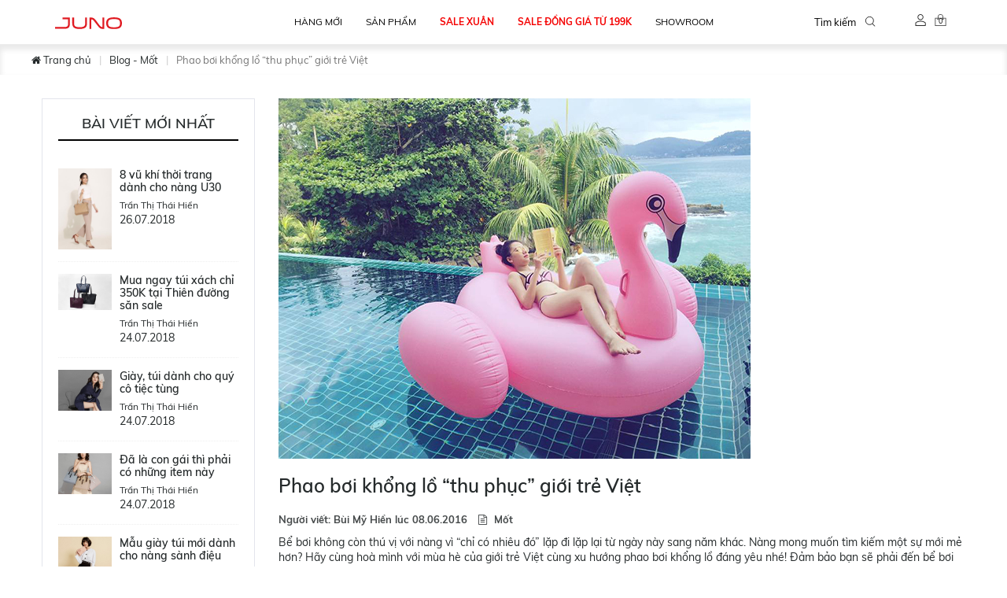

--- FILE ---
content_type: text/html; charset=utf-8
request_url: https://juno.vn/blogs/mot/1000186803-phao-boi-khong-lo-thu-phuc-gioi-tre-viet
body_size: 30565
content:
<!doctype html>
<!--[if lt IE 7]><html class="no-js lt-ie9 lt-ie8 lt-ie7" lang="en"> <![endif]-->
<!--[if IE 7]><html class="no-js lt-ie9 lt-ie8" lang="en"> <![endif]-->
<!--[if IE 8]><html class="no-js lt-ie9" lang="en"> <![endif]-->
<!--[if IE 9 ]><html class="ie9 no-js"> <![endif]-->
<!--[if (gt IE 9)|!(IE)]><!-->
<html class="no-js" lang="vi" >
	<!--<![endif]-->
	<head>
		<link rel="shortcut icon" href="https://file.hstatic.net/1000003969/file/favicon-juno_8afc5c05a55941aa88438ce9264f03f3.png" type="image/png" />
		<meta property="fb:pages" content="172922056238158" />
		<meta property="fb:app_id" content="267464507321256"/> 
		<meta name="adx:sections" content="https://juno.vn/blogs/mot/1000186803-phao-boi-khong-lo-thu-phuc-gioi-tre-viet" /> 
		<meta name="p:domain_verify" content="50a57bef3e9a4ae42fbcd722c7074695"/>
		<meta name="google-site-verification" content="UcaBmZcyblE_ayYlNELPeGg1CMCOY1h8wJ6yTPMf5OU" />
		<meta name="google-site-verification" content="mr8z4Wdem8xgXrWSm1FLf8g96FRSgKwDdOyJ5JEpBmQ" />
		<meta name="google-site-verification" content="1swV8uSvafDvnNr1R3mLfHV16U6wfOyH67ALfsaHJ3Q" />
		<meta http-equiv="content-type" content="text/html" />
		<meta charset="utf-8" />
		<!--[if IE]><meta http-equiv='X-UA-Compatible' content='IE=edge,chrome=1' /><![endif]-->
		<!--[if lt IE 9]><script src="//hsta tic.net/0/0mát/global/design/theme-default/html5shiv.js"></script><![endif]-->
		<title>Phao bơi khổng lồ “thu phục” giới trẻ Việt</title>
		<meta name="description" content="Đi bơi không còn nhàm chán với xu hướng phao bơi khổng lồ cực cưng! Cùng JUNO khám phá về xu hướng này nhé!" />
		<link rel="canonical" href="https://juno.vn/blogs/mot/1000186803-phao-boi-khong-lo-thu-phuc-gioi-tre-viet" />
		<meta name="robots" content="index,follow" />
		<meta name="revisit-after" content="1 day" />
		<meta http-equiv="x-ua-compatible" content="ie=edge">
		<meta name="HandheldFriendly" content="true">
		
		
		<meta name = "viewport" content = "width=device-width, minimum-scale=1.0, maximum-scale = 1.0, user-scalable = no">
		<link rel="dns-prefetch" href="https://juno.vn/">
		<link rel="dns-prefetch" href="https://product.hstatic.net/">
		<link rel="dns-prefetch" href="https://theme.hstatic.net/">
		<link rel="dns-prefetch" href="https://www.facebook.com/">
		<link rel="dns-prefetch" href="https://connect.facebook.net/">
		<link rel="dns-prefetch" href="https://fonts.gstatic.com/">
		<link rel="stylesheet" type="text/css" href="https://storage.googleapis.com/dreamf-mcm-public-storage/js/juno/pro/kariba.css">

<!-- Google Tag Manager -->
<script>(function(w,d,s,l,i){w[l]=w[l]||[];w[l].push({'gtm.start':
new Date().getTime(),event:'gtm.js'});var f=d.getElementsByTagName(s)[0],
j=d.createElement(s),dl=l!='dataLayer'?'&l='+l:'';j.async=true;j.src=
'https://www.googletagmanager.com/gtm.js?id='+i+dl;f.parentNode.insertBefore(j,f);
})(window,document,'script','dataLayer','GTM-5H9DPZ');</script>
<!-- End Google Tag Manager -->
<script>
setTimeout(function(){
},1000)
</script>
<script id="mcjs">!function(c,h,i,m,p){m=c.createElement(h),p=c.getElementsByTagName(h)[0],m.async=1,m.src=i,p.parentNode.insertBefore(m,p)}(document,"script","https://chimpstatic.com/mcjs-connected/js/users/6767720e97fc0e6e564ed78ed/2bf2c58174507c12c59eae629.js");</script>
<!-- <script defer src="//go.ecotrackings.com/eco_tracking.js"></script> -->
<script src='//theme.hstatic.net/1000003969/1001234388/14/jquery.min.1.11.0.js?v=3743' type='text/javascript'></script>
<script defer src="//hstatic.net/0/0/global/option_selection.js"></script>
<script defer src="//hstatic.net/0/0/global/api.jquery.js"></script>
<script defer src="//theme.hstatic.net/1000003969/1001234388/14/lazyload.js?v=3743"></script>
<script defer src="//theme.hstatic.net/1000003969/1001234388/14/pluginhead.js?v=3743"></script>
<script defer id='hoian_tracking' src="https://hoian.ai/hoian.js"></script>
<script defer src="https://taikhoan.juno.vn/assets/sdk.js"></script>
<script type="text/javascript" src="https://ajax.googleapis.com/ajax/libs/angularjs/1.7.9/angular.min.js"></script>
<script src="//theme.hstatic.net/1000003969/1001234388/14/JunoApp.js?v=3743"></script>
<script src="https://taikhoan.juno.vn/assets/Constants.js"></script>
<script src="https://taikhoan.juno.vn/assets/services/AccountService.js?v=123"></script>
<script>
  !function (w, d, t) {
    w.TiktokAnalyticsObject=t;var ttq=w[t]=w[t]||[];ttq.methods=["page","track","identify","instances","debug","on","off","once","ready","alias","group","enableCookie","disableCookie"],ttq.setAndDefer=function(t,e){t[e]=function(){t.push([e].concat(Array.prototype.slice.call(arguments,0)))}};for(var i=0;i<ttq.methods.length;i++)ttq.setAndDefer(ttq,ttq.methods[i]);ttq.instance=function(t){for(var e=ttq._i[t]||[],n=0;n<ttq.methods.length;n++)ttq.setAndDefer(e,ttq.methods[n]);return e},ttq.load=function(e,n){var i="https://analytics.tiktok.com/i18n/pixel/events.js";ttq._i=ttq._i||{},ttq._i[e]=[],ttq._i[e]._u=i,ttq._t=ttq._t||{},ttq._t[e]=+new Date,ttq._o=ttq._o||{},ttq._o[e]=n||{};var o=document.createElement("script");o.type="text/javascript",o.async=!0,o.src=i+"?sdkid="+e+"&lib="+t;var a=document.getElementsByTagName("script")[0];a.parentNode.insertBefore(o,a)};

    ttq.load('C4Q9R21PGM656MIKQCIG');
    ttq.page();
  }(window, document, 'ttq');
</script>
<link href='//theme.hstatic.net/1000003969/1001234388/14/plugins-css.css?v=3743' rel='stylesheet' type='text/css'  media='all'  />
<link href='//theme.hstatic.net/1000003969/1001234388/14/styles.css?v=3743' rel='stylesheet' type='text/css'  media='all'  />
<link href='//theme.hstatic.net/1000003969/1001234388/14/responsive.css?v=3743' rel='stylesheet' type='text/css'  media='all'  />
<link href='//theme.hstatic.net/1000003969/1001234388/14/styles_new.scss.css?v=3743' rel='stylesheet' type='text/css'  media='all'  />
<link href='//theme.hstatic.net/1000003969/1001234388/14/popup-momo.scss.css?v=3743' rel='stylesheet' type='text/css'  media='all'  />
<script>
var formatMoney = '{{amount}}₫';
var customerLogin = 'false';
window.shop = { 
	template: "article",
	moneyFormat: "{{amount}}₫",
	limitCartTitle: "Đối với sản phẩm giảm giá,Giỏ hàng chỉ được mua tối đa 05 sản phẩm cho mỗi lần thanh toán",
	limitCartTitleCombo: "Giỏ hàng chỉ được mua tối đa 6 sản phẩm cho mỗi lần thanh toán",
	limitCartTitlePrice: "Đối với sản phẩm dép kẹp, tối đa 1/sp trên 1 giỏ hàng cho mỗi lần thanh toán, không mua chung với các sản phẩm khác",
	limitCartTitleOnlyOnline: "Đối với sản phẩm giảm giá,Giỏ hàng chỉ được mua tối đa 01 sản phẩm cho mỗi lần thanh toán",
	functionJuly: "false",
	limitCart: 5,
	limitCartCombo: 6,
	limitVariant: 2,
	limitStatusInProduct: 11,
	mainUrlPromotion30: "https://juno.vn/collections/giam-bill-30",
	enableVerifyPhone: "true",
	enablePopupLogin: "false",
    //OSS_API_HOST: "https://apiex.juno.vn",
	  OSS_API_HOST: "https://api.westyle.vn",
    ACCOUNT_URL: "https://taikhoan.juno.vn"
    
}
</script>
<script>
if (window.shop.template == "customers[account]"){
	/*var statusLogin = sessionStorage.getItem("statusLogin");
	if (statusLogin == "true" || statusLogin == null){
		var urlHistory = sessionStorage.getItem("urlAfterLogin");
		window.location = urlHistory;
		sessionStorage.setItem("statusLogin", "false");
	}*/
}else{
	if (customerLogin == 'false'){
		sessionStorage.removeItem("statusLogin");
	}
}
</script>
<script>
function setCookie(key, value, e) {
	var d = new Date();
	d.setTime(d.getTime() + (e*24*60*60*1000));
	var ee = "expires=" + d.toUTCString();
	document.cookie = key + "=" + value + "; " + ee + "; domain=.juno.vn; path=/";
}

function getCookieByName(cname) {
	var name = cname + "=";
	var decodedCookie = decodeURIComponent(document.cookie);
	var ca = decodedCookie.split(';');
	for(var i = 0; i <ca.length; i++) {
		var c = ca[i];
		while (c.charAt(0) == ' ') {
			c = c.substring(1);
		}
		if (c.indexOf(name) == 0) {
			return decodeURIComponent(c.substring(name.length, c.length));
		}
	}
	return "";
}
function parseQueryString(){
	var str = window.location.search;
	var objURL = {};
	var count = 0;
	if(str.indexOf("utm") > -1){
		count = 1;
	}
	str.replace(
		new RegExp("([^?=&]+)(=([^&]*))?", "g"),
		function($0, $1, $2, $3) {
			objURL[$1] = $3;
		}
	);
	objURL.count = function(){			
		for(var prop in this) {
			if(this.hasOwnProperty(prop))
				count = count + 1;
		}
		return count - 1;
	};
	console.log('objURL',objURL)
	return objURL;
};
var href = window.location.href;
var param = parseQueryString();
if(param.hasOwnProperty('utm_source')){
	setCookie('websosanh', JSON.stringify(param), 30);
}

$(document).ready(function () {

    if (window.location.href.match(/[a-z]+/ig)?.includes('app')){
      $('#site-header').hide()
      $('#sectionInfoFooter').hide()
      $('#footerBottom').hide()
      $('#address-ship').hide()
      $('.bottomBar').hide()
      $('.breadcrumb-shop').hide()
    }


  _stid = getCookieTracking('_stid')


	var url = new URL(window.location.href);
  var accessToken = url.searchParams.get("access_token");

	if(accessToken != null && accessToken != '') {
		localStorage.setItem('accessToken', accessToken);
		// window.history.pushState({}, document.title, url.protocol + "//" + url.hostname + url.pathname);
	}


    //checkToken(getAccessToken(),checkLogin);

	$(".account-handle-icon").click(function() {
      ttq.instance('C4Q9R21PGM656MIKQCIG').track('Registration')
      var accessToken = getAccessToken();
      checkToken(accessToken,callbackCheckLogin)
      $.ajax({
        url: '/account?view=ajax',
        success:function(data){
          var _data = JSON.parse(data)
          id = _data.cusId;
          for (var i = 0; i < _data.address.length; i++) {
            if (_data.address[i].phone) {
              phone = _data.address[i].phone;
            }
          }
        }
      });

	})

})

    /*
    function checkLogin(login) {
      if (!login){
        console.log('zzzz')
      } else {
        accountService.getCustomerInfo(getAccessToken(), function (data) {
          if (data.data && data.data.info) {
            sessionStorage.setItem('statusCustomer', data.data.info.ossId);

          } else {
            sessionStorage.setItem('statusCustomer', '');
          }
        }, function (code) {
          sessionStorage.setItem('statusCustomer', '');
        });


      }
    }

    */


    function callbackCheckLogin(login) {
      // var url = new URL(window.location.href);
      // var redirectUrl = url.protocol + "//" + url.hostname + url.pathname
        var redirectUrl = window.location.href
        var accessToken = getAccessToken();

      if (!login){
        dataLayer.push({
          'category': 'JN_Account',
          'action': 'Login_Click_Account icon',
          'label': 'Chưa log in  - ' +  window.location.href
        });
        window.location.href = "http://taikhoan.juno.vn/login?redirect_url=" + encodeURIComponent(redirectUrl) +"&access_token=" + encodeURIComponent(accessToken)
      } else {
        dataLayer.push({
          'category': 'JN_Account',
          'action': 'Login_Click_Account icon',
          'label': 'Đã log in  - '  + window.location.href
        });
        window.location.href = "http://taikhoan.juno.vn/account?redirect_url=" + encodeURIComponent(redirectUrl) +"&access_token=" + encodeURIComponent(accessToken)
      }
    }

    function checkToken(accessToken, callback) {
      var urlSendOtp = window.shop.OSS_API_HOST + '/auth/token/check_token';
      $.ajax({
        url: urlSendOtp,
        type: "GET",
        beforeSend: function(request) {
          request.setRequestHeader("Authorization", accessToken);
        },
        error: function(xhr) {
          callback(false)
        }
      }).done(function (data) {
        callback(true)
      });
    }

    function loginPopUpCallBack(json) {
        var data = JSON.parse(json);
        console.log('loginPopUpCallBack',data)
        localStorage.setItem('accessToken', data.accessToken);
        $("#login-iframe-modal").modal('hide');
        if (window.shop.template == "cart") {
            dataLayer.push({'event': 'view-login-hoantat-popup'});
        }
        if (window.shop.template == "product") {
            dataLayer.push({'event': 'view-login-hoantat-product'});
        }
        location.reload();
    }

    function getAccessToken() {   
      var accessToken = localStorage.getItem("accessToken");
      if (accessToken == null || accessToken === 'null'){
        accessToken = '';
      }
      return accessToken;
    }

    function getCookieTracking(name) {
      var nameEQ = name + "=";
      var ca = document.cookie.split(';');
      for(var i=0;i < ca.length;i++) {
        var c = ca[i];
        while (c.charAt(0)==' ') c = c.substring(1,c.length);
        if (c.indexOf(nameEQ) == 0) return c.substring(nameEQ.length,c.length);
      }
      return null;
    }

    function clickLoginPhoneCallBack(phone) {      
      if (window.shop.template == "cart") {
        $('#login-phone-link-popup').trigger('click')
        try {
          analytics.identify({
            jn_cate: "JN_Login",
            jn_zone: "Login - Cart remind",
            jn_action: "Click",
            jn_d_position: "Đăng nhập - Bằng SDT",
            jn_e_action: "Login - Cart remind_Click_Login bằng SDT",
            jn_e_label: "",
            jn_stid: getCookieByName('_stid') // đọc Cookie name trên home page _stid
          });
        }
        catch(err) {
          console.log(err)
        }
      }
      if (window.shop.template == "product") {
        $('#login-phone-link-product').trigger('click')
        try {
          analytics.identify({
            jn_cate: "JN_Login",
            jn_zone: "Login - Product detail",
            jn_action: "Click",
            jn_d_position: "Đăng nhập - Bằng SDT",
            jn_e_action: "Login - Product detail_Click_Login bằng SDT",
            jn_e_label: "",
            jn_stid: getCookieByName('_stid') // đọc Cookie name trên home page _stid
          });
        }
        catch(err) {
          console.log(err)
        }
      }
    }

    function clickLoginFBCallBack() {
        if (window.shop.template == "cart") {
          $('.login-fb-link-popup').trigger('click');
          try {
            analytics.identify({
              jn_cate: "JN_Login",
              jn_zone: "Login - Cart remind",
              jn_action: "Click",
              jn_d_position: "Đăng nhập - Bằng SDT",
              jn_e_action: "Login - Cart remind_Click_Login bằng Social",
              jn_e_label: "Facebook",
              jn_stid: getCookieByName('_stid') // đọc Cookie name trên home page _stid
            });
          }
          catch(err) {
            console.log(err)
          }
        }
        if (window.shop.template == "product") {
          $('.login-fb-link-product').trigger('click');
          try {
            analytics.identify({
              jn_cate: "JN_Login",
              jn_zone: "Login - Product detail",
              jn_action: "Click",
              jn_d_position: "Đăng nhập - Bằng SDT",
              jn_e_action: "Login - Product detail_Click_Login bằng Social",
              jn_e_label: "Facebook",
              jn_stid: getCookieByName('_stid') // đọc Cookie name trên home page _stid
            });
          }
          catch(err) {
            console.log(err)
          }
        }
    }

    function clickLoginGmailCallBack() {
        if (window.shop.template == "cart") {
          $('.login-gmail-link-popup').trigger('click')
          try {
            analytics.identify({
              jn_cate: "JN_Login",
              jn_zone: "Login - Cart remind",
              jn_action: "Click",
              jn_d_position: "Đăng nhập - Bằng Social",
              jn_e_action: "Login - Cart remind_Click_Login bằng Social",
              jn_e_label: "Gmail",
              jn_stid: getCookieByName('_stid') // đọc Cookie name trên home page _stid
            });
          }
          catch(err) {
            console.log(err)
          }
        }
        if (window.shop.template == "product") {
          $('.login-gmail-link-product').trigger('click')
          try {
            analytics.identify({
              jn_cate: "JN_Login",
              jn_zone: "Login - Product detail",
              jn_action: "Click",
              jn_d_position: "Đăng nhập - Bằng Social",
              jn_e_action: "Login - Product detail_Click_Login bằng Social",
              jn_e_label: "Gmail",
              jn_stid: getCookieByName('_stid') // đọc Cookie name trên home page _stid
            });
          }
          catch(err) {
            console.log(err)
          }
        }
    }

    function clickMemberFBCallBack() {
        if (window.shop.template == "cart") {
          $('.member-fb-link-popup').trigger('click')
          try {
            analytics.identify({
              jn_cate: "JN_Login",
              jn_zone: "Login - Cart remind",
              jn_action: "Click",
              jn_d_position: "Đăng nhập thành viên - Login bằng Social",
              jn_e_action: "Login_Click_Đăng nhập thành viên - Login bằng Social",
              jn_e_label: "Facebook",
              jn_stid: getCookieByName('_stid') // đọc Cookie name trên home page _stid
            });
          }
          catch(err) {
            console.log(err)
          }
        }
        if (window.shop.template == "product") {
          $('.member-fb-link-product').trigger('click')
          try {
            analytics.identify({
              jn_cate: "JN_Login",
              jn_zone: "Login - Product detail",
              jn_action: "Click",
              jn_d_position: "Đăng nhập thành viên - Login bằng Social",
              jn_e_action: "Login_Click_Đăng nhập thành viên - Login bằng Social",
              jn_e_label: "Facebook",
              jn_stid: getCookieByName('_stid') // đọc Cookie name trên home page _stid
            });
          }
          catch(err) {
            console.log(err)
          }
        }
    }

    function clickMemberGmailCallBack() {
        if (window.shop.template == "cart") {
          $('.member-fb-link-popup').trigger('click')
          try {
            analytics.identify({
              jn_cate: "JN_Login",
              jn_zone: "Login - Cart remind",
              jn_action: "Click",
              jn_d_position: "Đăng nhập thành viên - Login bằng Social",
              jn_e_action: "Login_Click_Đăng nhập thành viên - Login bằng Social",
              jn_e_label: "Gmail",
              jn_stid: getCookieByName('_stid') // đọc Cookie name trên home page _stid
            });
          }
          catch(err) {
            console.log(err)
          }
        }
        if (window.shop.template == "product") {
          $('.member-fb-link-product').trigger('click')
          try {
            analytics.identify({
              jn_cate: "JN_Login",
              jn_zone: "Login - Product detail",
              jn_action: "Click",
              jn_d_position: "Đăng nhập thành viên - Login bằng Social",
              jn_e_action: "Login_Click_Đăng nhập thành viên - Login bằng Social",
              jn_e_label: "Gmail",
              jn_stid: getCookieByName('_stid') // đọc Cookie name trên home page _stid
            });
          }
          catch(err) {
            console.log(err)
          }
        }
    }

    function clickForgotPasswordCallBack() {
        if (window.shop.template == "cart") {
          $('#forgot-pass-link-popup').trigger('click')
          try {
            analytics.identify({
              jn_cate: "JN_Login",
              jn_zone: "Login - Cart remind",
              jn_action: "Click",
              jn_d_position: "Đăng nhập thành viên - Quên mật khẩu",
              jn_e_action: "Login - Cart remind_Click_Quên mật khẩu",
              jn_e_label: "",
              jn_stid: getCookieByName('_stid') // đọc Cookie name trên home page _stid
            });
          }
          catch(err) {
            console.log(err)
          }
        }
        if (window.shop.template == "product") {
          $('#forgot-pass-link-product').trigger('click')
          try {
            analytics.identify({
              jn_cate: "JN_Login",
              jn_zone: "Login - Product detail",
              jn_action: "Click",
              jn_d_position: "Đăng nhập thành viên - Quên mật khẩu",
              jn_e_action: "Login - Product detail_Click_Quên mật khẩu",
              jn_e_label: "",
              jn_stid: getCookieByName('_stid') // đọc Cookie name trên home page _stid
            });
          }
          catch(err) {
            console.log(err)
          }
        }
    }

    function clickRecoverPasswordCallBack() {
        if (window.shop.template == "cart") {
          $('#recover-otp-btn-popup').trigger('click')
          try {
            analytics.identify({
              jn_cate: "JN_Login",
              jn_zone: "Login - Cart remind",
              jn_action: "Click",
              jn_d_position: "Khôi phục mật khẩu - Hoàn tất",
              jn_e_action: "Login - Cart remind_Click_Khôi phục mật khẩu - Hoàn tất",
              jn_e_label: "",
              jn_stid: getCookieByName('_stid') // đọc Cookie name trên home page _stid
            });
          }
          catch(err) {
            console.log(err)
          }
        }
        if (window.shop.template == "product") {
          $('#recover-otp-btn-product').trigger('click')
          try {
            analytics.identify({
              jn_cate: "JN_Login",
              jn_zone: "Login - Product detail",
              jn_action: "Click",
              jn_d_position: "Khôi phục mật khẩu - Hoàn tất",
              jn_e_action: "Login - Product detail_Click_Khôi phục mật khẩu - Hoàn tất",
              jn_e_label: "",
              jn_stid: getCookieByName('_stid') // đọc Cookie name trên home page _stid
            });
          }
          catch(err) {
            console.log(err)
          }
        }
    }

    function clickRegisterFinalCallBack() {
        if (window.shop.template == "cart") {
          $('#check-reg-popup').trigger('click')
          try {
            analytics.identify({
              jn_cate: "JN_Login",
              jn_zone: "Login - Cart remind",
              jn_action: "Click",
              jn_d_position: "Đăng ký thành viên - Hoàn tất form",
              jn_e_action: "Login - Cart remind_Click_Đăng ký thành viên - Hoàn tất form",
              jn_e_label: "",
              jn_stid: getCookieByName('_stid') // đọc Cookie name trên home page _stid
            });
          }
          catch(err) {
            console.log(err)
          }
        }
        if (window.shop.template == "product") {
          $('#check-reg-product').trigger('click')
          try {
            analytics.identify({
              jn_cate: "JN_Login",
              jn_zone: "Login - Product detail",
              jn_action: "Click",
              jn_d_position: "Đăng ký thành viên - Hoàn tất form",
              jn_e_action: "Login - Product detail_Click_Đăng ký thành viên - Hoàn tất form",
              jn_e_label: "",
              jn_stid: getCookieByName('_stid') // đọc Cookie name trên home page _stid
            });
          }
          catch(err) {
            console.log(err)
          }
        }
    }

    function clickVerifyPhoneFinalCallBack() {
        if (window.shop.template == "cart") {
          $('.verify-OTP-popup').trigger('click')
          try {
            analytics.identify({
              jn_cate: "JN_Login",
              jn_zone: "Login - Cart remind",
              jn_action: "Click",
              jn_d_position: "Xác thực số điện thoại - Hoàn tất",
              jn_e_action: "Login - Cart remind_View_Xác thực số điện thoại - Hoàn tất",
              jn_e_label: "",
              jn_stid: getCookieByName('_stid') // đọc Cookie name trên home page _stid
            });
          }
          catch(err) {
            console.log(err)
          }
        }
        if (window.shop.template == "product") {
          $('.verify-OTP-product').trigger('click')
          try {
            analytics.identify({
              jn_cate: "JN_Login",
              jn_zone: "Login - Product detail",
              jn_action: "Click",
              jn_d_position: "Xác thực số điện thoại - Hoàn tất",
              jn_e_action: "Login - Product detail_View_Xác thực số điện thoại - Hoàn tất",
              jn_e_label: "",
              jn_stid: getCookieByName('_stid') // đọc Cookie name trên home page _stid
            });
          }
          catch(err) {
            console.log(err)
          }
        }
    }

    function viewLoginDangKi() {
        if (window.shop.template == "cart") {
          $('.view-login-dangki-popup-cart').trigger('click')
          try {
            analytics.identify({
              jn_cate: "JN_Login",
              jn_zone: "Login - Cart remind",
              jn_action: "View",
              jn_d_position: "Đăng ký thành viên",
              jn_e_action: "Login - Cart remind_View_Đăng ký thành viên",
              jn_e_label: "",
              jn_stid: getCookieByName('_stid') // đọc Cookie name trên home page _stid
            });
          }
          catch(err) {
            console.log(err)
          }
        }
        if (window.shop.template == "product") {
          $('.view-login-dangki-popup-product').trigger('click')
          try {
            analytics.identify({
              jn_cate: "JN_Login",
              jn_zone: "Login - Product detail",
              jn_action: "View",
              jn_d_position: "Đăng ký thành viên",
              jn_e_action: "Login - Product detail_View_Đăng ký thành viên",
              jn_e_label: "",
              jn_stid: getCookieByName('_stid') // đọc Cookie name trên home page _stid
            });
          }
          catch(err) {
            console.log(err)
          }
        }
    }

    function viewLoginThanhVien() {
        if (window.shop.template == "cart") {
          $('.view-login-thanhvien-popup-cart').trigger('click')
          try {
            analytics.identify({
              jn_cate: "JN_Login",
              jn_zone: "Login - Cart remind",
              jn_action: "View",
              jn_d_position: "Đã là thành viên",
              jn_e_action: "Login - Cart remind_View_Đã là thành viên",
              jn_e_label: "",
              jn_stid: getCookieByName('_stid') // đọc Cookie name trên home page _stid
            });
          }
          catch(err) {
            console.log(err)
          }
        }
        if (window.shop.template == "product") {
          $('.view-login-thanhvien-popup-product').trigger('click')
          try {
            analytics.identify({
              jn_cate: "JN_Login",
              jn_zone: "Login - Product detail",
              jn_action: "View",
              jn_d_position: "Đã là thành viên",
              jn_e_action: "Login - Product detail_View_Đã là thành viên",
              jn_e_label: "",
              jn_stid: getCookieByName('_stid') // đọc Cookie name trên home page _stid
            });
          }
          catch(err) {
            console.log(err)
          }
        }
    }

    function viewVerifyPhone() {
        if (window.shop.template == "cart") {
          $('.view-verify-phone-popup-cart').trigger('click')
          try {
            analytics.identify({
              jn_cate: "JN_Login",
              jn_zone: "Login - Cart remind",
              jn_action: "View",
              jn_d_position: "Xác thực số điện thoại",
              jn_e_action: "Login - Cart remind_View_Xác thực số điện thoại",
              jn_e_label: "",
              jn_stid: getCookieByName('_stid') // đọc Cookie name trên home page _stid
            });
          }
          catch(err) {
            console.log(err)
          }
        }
        if (window.shop.template == "product") {
          $('.view-verify-phone-popup-product').trigger('click')
          try {
            analytics.identify({
              jn_cate: "JN_Login",
              jn_zone: "Login - Product detail",
              jn_action: "View",
              jn_d_position: "Xác thực số điện thoại",
              jn_e_action: "Login - Product detail_View_Xác thực số điện thoại",
              jn_e_label: "",
              jn_stid: getCookieByName('_stid') // đọc Cookie name trên home page _stid
            });
          }
          catch(err) {
            console.log(err)
          }
        }
    }

    function loginWrongPassword() {
        if (window.shop.template == "cart") {
          $('.view-login-wrong-password-popup-cart').trigger('click')
          try {
            analytics.identify({
              jn_cate: "JN_Login",
              jn_zone: "Login - Cart remind",
              jn_action: "View",
              jn_d_position: "Sai mật khẩu",
              jn_e_action: "Login - Cart remind_View_Sai mật khẩu",
              jn_e_label: "",
              jn_stid: getCookieByName('_stid') // đọc Cookie name trên home page _stid
            });
          }
          catch(err) {
            console.log(err)
          }
        }
        if (window.shop.template == "product") {
          $('.view-login-wrong-password-popup-product').trigger('click')
          try {
            analytics.identify({
              jn_cate: "JN_Login",
              jn_zone: "Login - Product detail",
              jn_action: "View",
              jn_d_position: "Sai mật khẩu",
              jn_e_action: "Login - Product detail_View_Sai mật khẩu",
              jn_e_label: "",
              jn_stid: getCookieByName('_stid') // đọc Cookie name trên home page _stid
            });
          }
          catch(err) {
            console.log(err)
          }
        }
    }

  function uuidv4() {
    return 'xxxxxxxx-xxxx-4xxx-yxxx-xxxxxxxxxxxx'
    .replace(/[xy]/g, function (c) {
        const r = Math.random() * 16 | 0, 
            v = c == 'x' ? r : (r & 0x3 | 0x8);
        return v.toString(16);
    });
  }
</script>

<meta property="og:template" content="article" />

<meta property="og:type" content="article" />
<meta property="og:title" content="Phao bơi khổng lồ “thu phục” giới trẻ Việt" />
<meta property="og:description" content="Đi bơi không còn nhàm chán với xu hướng phao bơi khổng lồ cực cưng! Cùng JUNO khám phá về xu hướng này nhé!" /><meta property="og:url" content="https://juno.vn/blogs/mot/1000186803-phao-boi-khong-lo-thu-phuc-gioi-tre-viet" /><meta property="og:site_name" content="JUNO" />

		<script type='text/javascript'>
//<![CDATA[
if ((typeof Haravan) === 'undefined') {
  Haravan = {};
}
Haravan.culture = 'vi-VN';
Haravan.shop = 'juno-1.myharavan.com';
Haravan.theme = {"name":"KO XOÁ - THEME CHÍNH 2021 (16/05)","id":1001234388,"role":"main"};
Haravan.domain = 'juno.vn';
//]]>
</script>
<script>
//<![CDATA[
(function() { function asyncLoad() { var urls = ["/apps/hrvsw/kariba-sdk.js?v=1619109849243","/apps/hrvsw/kariba-sdk1.js?v=1619117764184","https://static.accesstrade.vn/js/trackingtag/haravan_tracking_omni.js?shop_id=1000003969&is_lastclick=1&is_reoccur=1&cookie_duration=30","https://app.hstatic.net/socialloginplus/1000003969/script-tag.js?v=1687503725083","https://apps.vcoretek.top/search-image/scripts/tracking.js?project_id=AKEohxc8z2dvYy8uRbJj&shop=juno-1.myharavan.com"];for (var i = 0; i < urls.length; i++) {var s = document.createElement('script');s.type = 'text/javascript';s.async = true;s.src = urls[i];var x = document.getElementsByTagName('script')[0];x.parentNode.insertBefore(s, x);}}window.attachEvent ? window.attachEvent('onload', asyncLoad) : window.addEventListener('load', asyncLoad, false);})();
//]]>
</script>
<script defer src='https://stats.hstatic.net/beacon.min.js' hrv-beacon-t='1000003969'></script><style>.grecaptcha-badge{visibility:hidden;}</style>
<script type='text/javascript'>
window.HaravanAnalytics = window.HaravanAnalytics || {};
window.HaravanAnalytics.meta = window.HaravanAnalytics.meta || {};
window.HaravanAnalytics.meta.currency = 'VND';
var meta = {"page":{"pageType":"article","resourceType":"article","resourceId":1000186803}};
for (var attr in meta) {
	window.HaravanAnalytics.meta[attr] = meta[attr];
}
window.HaravanAnalytics.AutoTrack = true;
</script>
<script>
//<![CDATA[
window.HaravanAnalytics.ga = "UA-57206615-1";
window.HaravanAnalytics.enhancedEcommerce = true;
(function(i,s,o,g,r,a,m){i['GoogleAnalyticsObject']=r;i[r]=i[r]||function(){
(i[r].q=i[r].q||[]).push(arguments)},i[r].l=1*new Date();a=s.createElement(o),
m=s.getElementsByTagName(o)[0];a.async=1;a.src=g;m.parentNode.insertBefore(a,m)
})(window,document,'script','//www.google-analytics.com/analytics.js','ga');
ga('create', window.HaravanAnalytics.ga, {cookieDomain: 'auto', siteSpeedSampleRate: '10',sampleRate: 100,allowLinker: true});
ga('send', 'pageview'); ga('require', 'linker');ga('require', 'linker');
                //]]>
                </script>
                <script async src='https://www.googletagmanager.com/gtag/js?id=G-3CYJ367TTT'></script><script>
window.HaravanAnalytics.ga4 = "G-3CYJ367TTT";
window.HaravanAnalytics.enhancedEcommercev4 = true;
window.dataLayer = window.dataLayer || [];
function gtag(){dataLayer.push(arguments);}
gtag('js', new Date());
gtag('config', 'G-3CYJ367TTT');
</script><script>
window.HaravanAnalytics.fb = "1566159606933153";
//<![CDATA[
!function(f,b,e,v,n,t,s){if(f.fbq)return;n=f.fbq=function(){n.callMethod?
n.callMethod.apply(n,arguments):n.queue.push(arguments)};if(!f._fbq)f._fbq=n;
n.push=n;n.loaded=!0;n.version='2.0';n.queue=[];t=b.createElement(e);t.async=!0;
t.src=v;s=b.getElementsByTagName(e)[0];s.parentNode.insertBefore(t,s)}(window,
document,'script','//connect.facebook.net/en_US/fbevents.js');
// Insert Your Facebook Pixel ID below. 
fbq('init', "1566159606933153", {} , {'agent':'plharavan'});
fbq('track', 'PageView');
//]]>
</script>
<noscript><img height='1' width='1' style='display:none' src='https://www.facebook.com/tr?id=1566159606933153&amp;ev=PageView&amp;noscript=1'/></noscript>

<!-- Facebook Pixel Code -->
<!--

<script>
if(typeof fbq === 'undefined') {
	!function(f,b,e,v,n,t,s)
  {if(f.fbq)return;n=f.fbq=function(){n.callMethod?
  n.callMethod.apply(n,arguments):n.queue.push(arguments)};
  if(!f._fbq)f._fbq=n;n.push=n;n.loaded=!0;n.version='2.0';
  n.queue=[];t=b.createElement(e);t.async=!0;
  t.src=v;s=b.getElementsByTagName(e)[0];
  s.parentNode.insertBefore(t,s)}(window, document,'script',
  'https://connect.facebook.net/en_US/fbevents.js');
	fbq('init', '1566159606933153');
	fbq('trackCustom', 'PageViewBlog');
	fbq('trackCustom', 'ViewBlogDetail');
} else {
	fbq('track', 'PageView');
}
</script>
<noscript><img height="1" width="1" style="display:none" src="https://www.facebook.com/tr?id=1566159606933153&ev=PageView&noscript=1"/></noscript>

-->
<!-- End Facebook Pixel Code -->		<!-- harafunnel <script src="https://assets.harafunnel.com/widget/172922056238158.js" async="async"></script>-->

		
		

		<script src="https://npmcdn.com/imagesloaded@4.1/imagesloaded.pkgd.min.js"></script>
		<!-- <script src="//theme.hstatic.net/1000003969/1001234388/14/kudova.js?v=3743"  crossorigin="anonymous"></script> -->
		<script src="https://www.youtube.com/iframe_api"></script>

    <style>
      [ng\:cloak], [ng-cloak], [data-ng-cloak], [x-ng-cloak], .ng-cloak, .x-ng-cloak {
        display: none !important;
      }
    </style>

	</head>
	<body id="juno-template" class="article" ng-app="rootApp">
<!-- Google Tag Manager (noscript) -->
<noscript><iframe src="https://www.googletagmanager.com/ns.html?id=GTM-5H9DPZ" height="0" width="0" style="display:none;visibility:hidden"></iframe></noscript>
<!-- End Google Tag Manager (noscript) -->		<div class="main-body">
<div id="fb-root"></div>
<script>
/*(function(d, s, id) {
	var js, fjs = d.getElementsByTagName(s)[0];
	if (d.getElementById(id)) return;
	js = d.createElement(s); js.id = id;
	js.src = 'https://connect.facebook.net/vi_VN/sdk/xfbml.customerchat.js#xfbml=1&version=v2.12&autoLogAppEvents=1';
	fjs.parentNode.insertBefore(js, fjs);
}(document, 'script', 'facebook-jssdk'));*/
</script> <nav style="display:none" id="menu-mobile" class="hidden" >
	<ul>
		<li class=""><a href="/collections/san-pham-moi-nhat">Hàng Mới</a></li>
		<li class="has-children ">
			<a href="/collections/san-pham-moi-nhat">Sản phẩm</a>
			<ul class="child count-nav-7">
				<li class="has-children">
					<a href="/collections/giay">Giày</a>
					<ul class="child">
						<li><a href="/collections/giay-xang-dan">Giày xăng đan</a></li>
						<li><a href="/collections/giay-cao-got">Giày cao gót</a></li>
						<li><a href="/collections/giay-sneakers">Giày Sneakers</a></li>
						<li><a href="/collections/giay-bup-be">Giày búp bê</a></li>
						<li><a href="/collections/dep-guoc">Dép guốc</a></li>
					</ul>
				</li>
				<li class="has-children">
					<a href="/collections/tui-xach">Túi</a>
					<ul class="child">
						<li><a href="/collections/tui-xach-co-nho">Túi cỡ nhỏ</a></li>
						<li><a href="/collections/tui-xach-co-trung">Túi cỡ trung</a></li>
						<li><a href="/collections/tui-xach-co-lon">Túi cỡ lớn</a></li>
						<li><a href="/collections/ba-lo-thoi-trang">Balo</a></li>
						<li><a href="/collections/vi-cam-tay">Ví - Clutch</a></li>
					</ul>
				</li>
				<li class="has-children">
					<a href="/collections/phu-kien">Phụ Kiện</a>
					<ul class="child">
						<li><a href="/collections/mat-kinh">Mắt kính</a></li>
						<li><a href="/collections/moc-khoa">Móc Khóa</a></li>
						<li><a href="/collections/non-1">Nón</a></li>
						<li><a href="/collections/vo">Vớ</a></li>
						<li><a href="/collections/tui-giay">Túi Giấy</a></li>
					</ul>
				</li>
				<li class="has-children">
					<a href="/collections/quan-ao">Quần Áo</a>
					<ul class="child">
						<li><a href="/collections/dam-va-jumpsuit">Đầm & Jumpsuit</a></li>
						<li><a href="/collections/ao">Áo</a></li>
						<li><a href="/collections/quan">Quần</a></li>
						<li><a href="https://outlet.juno.vn/collections/vay?itm_source=homepage&itm_medium=sbmenu&itm_campaign=quanao&itm_content=vay">Váy</a></li>
						<li><a href="/collections/khoac">Khoác</a></li>
					</ul>
				</li>
				<li class="has-children">
					<a href="/collections/juno-home">Juno Home</a>
					<ul class="child">
						<li><a href="/collections/juno-nuoc-giat-xa">Juno Nước Giặt Xả</a></li>
						<li><a href="/collections/khan-giay">Khăn Giấy</a></li>
					</ul>
				</li>
				<li class="has-children">
					<a href="/collections/juno-beauty">Juno Beauty</a>
					<ul class="child">
						<li><a href="/collections/juno-beauty">Mặt nạ</a></li>
					</ul>
				</li>
				<li class="has-children">
					<a href="https://juno.vn/collections/list-collections?itm_source=homepage&itm_medium=menu&itm_campaign=normal&itm_content=bosuutap">Bộ Sưu Tập</a>
					<ul class="child">
						<li><a href="/collections/jingle-all-twinkle">BST Jingle All Twinkle</a></li>
						<li><a href="/collections/cozy-murmurs">Cozy Murmurs</a></li>
						<li><a href="/collections/dazzling-aura">Dazzling Aura</a></li>
						<li><a href="/collections/juno-club">Juno's Club</a></li>
						<li><a href="/collections/summer-wanted">Summer Wanted</a></li>
						<li><a href="/collections/bst-ha-canh-local">Hạ Cánh Local</a></li>
						<li><a href="/collections/bst-he-nonstop">Hè NonStop</a></li>
						<li><a href="/collections/windfall-of-luck">Windfall of Luck</a></li>
						<li><a href="/collections/bst-vogue-at-work">Vogue at Work</a></li>
						<li><a href="/collections/bst-valentine">Valentine</a></li>
						<li><a href="/collections/enchantia">Enchantia</a></li>
						<li><a href="/collections/joyous-me">Joyous Me</a></li>
						<li><a href="/collections/merry-bright">Merry & Bright</a></li>
						<li><a href="/collections/moda-feminia">Moda Feminia</a></li>
					</ul>
				</li>
			</ul>
		</li>
		<li class="boldSale"><a href="/collections/sale-xuan">Sale Xuân</a></li>
		<li class="boldSale"><a href="/collections/flash-sale-web">Sale đồng giá từ 199K</a></li>
		<li class=""><a href="https://juno.vn/blogs/he-thong-cua-hang">Showroom</a></li>


		<div class="infoMoreMobile3">
			<p class="title-info-top">Miễn phí giao hàng với hóa đơn từ 300.000 đồng.</p>
			<p class="title-info-top">Thời gian đổi trả sản phẩm lên đến 30 ngày</p>
		</div>

		<div class="infoMoreMobile4">
			<span class="account-mnm">
				<svg width="15" height="16" viewBox="0 0 15 16" fill="none" xmlns="http://www.w3.org/2000/svg">
				<path d="M6.99952 8C4.79727 8 2.98828 6.19608 2.98828 4C2.98828 1.80392 4.79727 0 6.99952 0C9.20176 0 11.0108 1.80392 11.0108 4C11.0108 6.19608 9.20176 8 6.99952 8ZM6.99952 1.01961C5.34783 1.01961 4.01075 2.35294 4.01075 4C4.01075 5.64706 5.34783 6.98039 6.99952 6.98039C8.6512 6.98039 9.98828 5.64706 9.98828 4C9.98828 2.35294 8.6512 1.01961 6.99952 1.01961Z" fill="#2D2D2D"/>
				<path d="M13.5281 15.9998H0.47191C0.157303 15.9998 0 15.7645 0 15.5292V12.0782C0 11.5292 0.235955 11.0586 0.707865 10.8233C4.48315 8.47036 9.59551 8.47036 13.3708 10.8233C13.764 11.0586 14.0787 11.6076 14.0787 12.0782V15.5292C14 15.7645 13.764 15.9998 13.5281 15.9998ZM1.02247 14.9802H13.0562V12.0782C13.0562 11.9213 12.9775 11.7645 12.8202 11.686C9.35955 9.5684 4.7191 9.5684 1.25843 11.686C1.10112 11.7645 1.02247 11.9213 1.02247 12.0782V14.9802Z" fill="#2D2D2D"/>
				</svg>
				
				<a class="account-handle-icon" href="javascript:void(0)">Tài khoản của tôi</a>
			</span>
			<span class="member-mnm">
				Membership
			</span>
			<a style="display:none;" style="text-decoration: underline;" href="https://juno.vn/blogs/tin-tuc/cung-juno-giu-thu-hang-the-de-yen-tam-mua-sam" class="text_chinh_sach_mb">Xem Chính sách KHTT</a>
		</div>
	</ul>
</nav>
			<div>












<div class="outerHeightHeader">
	<header id="site-header" class="menuShadown  main-header clearfix">
    <div class=" clearfix">

		<div class="no-padding hidden-xs col-sm-12 col-md-2">
			<div class="header-mid wrap-flex-align">
				<div class="wrap-logo" itemscope itemtype="http://schema.org/Organization">
					<a class="link-logo-home" href="/" itemprop="url">
						<img itemprop="logo" src="//file.hstatic.net/1000003969/file/logo-svg.svg" alt="JUNO" class="img-responsive logoimg"/>
					</a>
				</div>
				<div class="header-wrap-icon visible-sm">
					<span id="site-search-handle" class="icon-search" aria-label="Tìm kiếm" title="Tìm kiếm">
						<a href="/search">
							<span class="search-menu" aria-hidden="true">
								<svg version="1.1" class="svg-search" xmlns="http://www.w3.org/2000/svg" xmlns:xlink="http://www.w3.org/1999/xlink" x="0px" y="0px" viewBox="0 0 24 27" style="enable-background:new 0 0 24 27;" xml:space="preserve">
									<path d="M10,2C4.5,2,0,6.5,0,12s4.5,10,10,10s10-4.5,10-10S15.5,2,10,2z M10,19c-3.9,0-7-3.1-7-7s3.1-7,7-7s7,3.1,7,7S13.9,19,10,19z" />
									<rect x="17" y="17" transform="matrix(0.7071 -0.7071 0.7071 0.7071 -9.2844 19.5856)" width="4" height="8" />
								</svg>
							</span>
						</a>
					</span>
					<span class="icon-cart" title="Giỏ hàng">
						<a class="link-cart-home" href="/cart">
							<span class="cart-menu" aria-hidden="true">
								<svg version="1.1" class="svg-cart" xmlns="http://www.w3.org/2000/svg" xmlns:xlink="http://www.w3.org/1999/xlink" x="0px" y="0px" viewBox="0 0 24 27" style="enable-background:new 0 0 24 27;" xml:space="preserve">
									<g>
										<path d="M0,6v21h24V6H0z M22,25H2V8h20V25z" />
									</g>
									<g>
										<path d="M12,2c3,0,3,2.3,3,4h2c0-2.8-1-6-5-6S7,3.2,7,6h2C9,4.3,9,2,12,2z" />
									</g>
								</svg>
								<span class="count-holder">
									<span class="count">0</span>
								</span>
							</span>
						</a>
					</span>
					<span class="hamburger-menu hidden-xs">
						<a href="#menu-mobile">
							<span class="bar"></span>
						</a>
					</span>
				</div>
			</div>
		</div>
		<div class="no-padding col-xs-12 hidden-sm hidden-xs col-md-8">
			<div class="menu-desktop hidden-sm hidden-xs">
				<div class="wrap-logo wrap-logp-mb">
					<a href="/">
						<img height="23" src="//file.hstatic.net/1000360430/file/logo-svg.svg" alt="JUNO" class="img-responsive logoimg"/>
					</a>
				</div>
<div id="nav">
	<nav class="main-nav text-center">
		<ul class="clearfix">
			<li class=" ">
				<a data-eventLabel="Hàng Mới" class="home-main-menu " href="/collections/san-pham-moi-nhat" title="Hàng Mới">
					Hàng Mới
				</a>
			</li>
			<li class="home-main-menu megaMenuHover  ">
				<a data-eventLabel="Sản phẩm" href="/collections/san-pham-moi-nhat" title="Sản phẩm">
					Sản phẩm
				</a>
<ul class="sub_menu megaMenu">
	<div class="container">
		<div class="col-12" style="display:flex;">
			
				
			<div class="col-level-two text-truncate" style="width:100%;">
				<a class="title-linkv1" href="/collections/giay" title="Giày">
					Giày
				</a>
				<ul>
				
					<li>
						<a data-eventLabel="Giày xăng đan" class="link-vl-2 giay-tui" href="/collections/giay-xang-dan">Giày xăng đan</a>
					</li>
				
					<li>
						<a data-eventLabel="Giày cao gót" class="link-vl-2 giay-tui" href="/collections/giay-cao-got">Giày cao gót</a>
					</li>
				
					<li>
						<a data-eventLabel="Giày Sneakers" class="link-vl-2 giay-tui" href="/collections/giay-sneakers">Giày Sneakers</a>
					</li>
				
					<li>
						<a data-eventLabel="Giày búp bê" class="link-vl-2 giay-tui" href="/collections/giay-bup-be">Giày búp bê</a>
					</li>
				
					<li>
						<a data-eventLabel="Dép guốc" class="link-vl-2 giay-tui" href="/collections/dep-guoc">Dép guốc</a>
					</li>
				
				</ul>
			</div>
			
			
				
			<div class="col-level-two text-truncate" style="width:100%;">
				<a class="title-linkv1" href="/collections/tui-xach" title="Túi">
					Túi
				</a>
				<ul>
				
					<li>
						<a data-eventLabel="Túi cỡ nhỏ" class="link-vl-2 giay-tui" href="/collections/tui-xach-co-nho">Túi cỡ nhỏ</a>
					</li>
				
					<li>
						<a data-eventLabel="Túi cỡ trung" class="link-vl-2 giay-tui" href="/collections/tui-xach-co-trung">Túi cỡ trung</a>
					</li>
				
					<li>
						<a data-eventLabel="Túi cỡ lớn" class="link-vl-2 giay-tui" href="/collections/tui-xach-co-lon">Túi cỡ lớn</a>
					</li>
				
					<li>
						<a data-eventLabel="Balo" class="link-vl-2 giay-tui" href="/collections/ba-lo-thoi-trang">Balo</a>
					</li>
				
					<li>
						<a data-eventLabel="Ví - Clutch" class="link-vl-2 giay-tui" href="/collections/vi-cam-tay">Ví - Clutch</a>
					</li>
				
				</ul>
			</div>
			
			
				
			<div class="col-level-two text-truncate" style="width:100%;">
				<a class="title-linkv1" href="/collections/phu-kien" title="Phụ Kiện">
					Phụ Kiện
				</a>
				<ul>
				
					<li>
						<a data-eventLabel="Mắt kính" class="link-vl-2 giay-tui" href="/collections/mat-kinh">Mắt kính</a>
					</li>
				
					<li>
						<a data-eventLabel="Móc Khóa" class="link-vl-2 giay-tui" href="/collections/moc-khoa">Móc Khóa</a>
					</li>
				
					<li>
						<a data-eventLabel="Nón" class="link-vl-2 giay-tui" href="/collections/non-1">Nón</a>
					</li>
				
					<li>
						<a data-eventLabel="Vớ" class="link-vl-2 giay-tui" href="/collections/vo">Vớ</a>
					</li>
				
					<li>
						<a data-eventLabel="Túi Giấy" class="link-vl-2 giay-tui" href="/collections/tui-giay">Túi Giấy</a>
					</li>
				
				</ul>
			</div>
			
			
				
			<div class="col-level-two text-truncate" style="width:100%;">
				<a class="title-linkv1" href="/collections/quan-ao" title="Quần Áo">
					Quần Áo
				</a>
				<ul>
				
					<li>
						<a data-eventLabel="Đầm & Jumpsuit" class="link-vl-2 quan-ao" href="/collections/dam-va-jumpsuit">Đầm & Jumpsuit</a>
					</li>
				
					<li>
						<a data-eventLabel="Áo" class="link-vl-2 quan-ao" href="/collections/ao">Áo</a>
					</li>
				
					<li>
						<a data-eventLabel="Quần" class="link-vl-2 quan-ao" href="/collections/quan">Quần</a>
					</li>
				
					<li>
						<a data-eventLabel="Váy" class="link-vl-2 quan-ao" href="https://outlet.juno.vn/collections/vay?itm_source=homepage&itm_medium=sbmenu&itm_campaign=quanao&itm_content=vay">Váy</a>
					</li>
				
					<li>
						<a data-eventLabel="Khoác" class="link-vl-2 quan-ao" href="/collections/khoac">Khoác</a>
					</li>
				
				</ul>
			</div>
			
			
				
			<div class="col-level-two text-truncate" style="width:100%;">
				<a class="title-linkv1" href="/collections/juno-home" title="Juno Home">
					Juno Home
				</a>
				<ul>
				
					<li>
						<a data-eventLabel="Juno Nước Giặt Xả" class="link-vl-2 giay-tui" href="/collections/juno-nuoc-giat-xa">Juno Nước Giặt Xả</a>
					</li>
				
					<li>
						<a data-eventLabel="Khăn Giấy" class="link-vl-2 giay-tui" href="/collections/khan-giay">Khăn Giấy</a>
					</li>
				
				</ul>
			</div>
			
			
				
			<div class="col-level-two text-truncate" style="width:100%;">
				<a class="title-linkv1" href="/collections/juno-beauty" title="Juno Beauty">
					Juno Beauty
				</a>
				<ul>
				
					<li>
						<a data-eventLabel="Mặt nạ" class="link-vl-2 giay-tui" href="/collections/juno-beauty">Mặt nạ</a>
					</li>
				
				</ul>
			</div>
			
			
				
			<div class="col-level-two text-truncate" style="width:100%;">
				<a class="title-linkv1" href="https://juno.vn/collections/list-collections?itm_source=homepage&itm_medium=menu&itm_campaign=normal&itm_content=bosuutap" title="Bộ Sưu Tập">
					Bộ Sưu Tập
				</a>
				<ul>
				
					<li>
						<a data-eventLabel="BST Jingle All Twinkle" class="link-vl-2 giay-tui" href="/collections/jingle-all-twinkle">BST Jingle All Twinkle</a>
					</li>
				
					<li>
						<a data-eventLabel="Cozy Murmurs" class="link-vl-2 giay-tui" href="/collections/cozy-murmurs">Cozy Murmurs</a>
					</li>
				
					<li>
						<a data-eventLabel="Dazzling Aura" class="link-vl-2 giay-tui" href="/collections/dazzling-aura">Dazzling Aura</a>
					</li>
				
					<li>
						<a data-eventLabel="Juno's Club" class="link-vl-2 giay-tui" href="/collections/juno-club">Juno's Club</a>
					</li>
				
					<li>
						<a data-eventLabel="Summer Wanted" class="link-vl-2 giay-tui" href="/collections/summer-wanted">Summer Wanted</a>
					</li>
				
					<li>
						<a data-eventLabel="Hạ Cánh Local" class="link-vl-2 giay-tui" href="/collections/bst-ha-canh-local">Hạ Cánh Local</a>
					</li>
				
					<li>
						<a data-eventLabel="Hè NonStop" class="link-vl-2 giay-tui" href="/collections/bst-he-nonstop">Hè NonStop</a>
					</li>
				
					<li>
						<a data-eventLabel="Windfall of Luck" class="link-vl-2 giay-tui" href="/collections/windfall-of-luck">Windfall of Luck</a>
					</li>
				
					<li>
						<a data-eventLabel="Vogue at Work" class="link-vl-2 giay-tui" href="/collections/bst-vogue-at-work">Vogue at Work</a>
					</li>
				
					<li>
						<a data-eventLabel="Valentine" class="link-vl-2 giay-tui" href="/collections/bst-valentine">Valentine</a>
					</li>
				
					<li>
						<a data-eventLabel="Enchantia" class="link-vl-2 giay-tui" href="/collections/enchantia">Enchantia</a>
					</li>
				
					<li>
						<a data-eventLabel="Joyous Me" class="link-vl-2 giay-tui" href="/collections/joyous-me">Joyous Me</a>
					</li>
				
					<li>
						<a data-eventLabel="Merry & Bright" class="link-vl-2 giay-tui" href="/collections/merry-bright">Merry & Bright</a>
					</li>
				
					<li>
						<a data-eventLabel="Moda Feminia" class="link-vl-2 giay-tui" href="/collections/moda-feminia">Moda Feminia</a>
					</li>
				
				</ul>
			</div>
			
		</div>
		<div class="col-xs-12 col-sm-12 bottom-megamenu">
			<span>Miễn phí giao hàng toàn quốc với hóa đơn từ 300.000 đồng | Thời gian đổi trả sản phẩm lên đến 30 ngày</span>
		</div>
	</div>
	<!--
	<div class="col-xs-12 col-sm-9">
		<div class="col-xs-12 col-sm-4">
			<div class="itemImgMega">
				<div class="boxImgMega">
					<a href="/products/giay-de-xuong-gia-go">
						<img class="lazyload" src="//theme.hstatic.net/1000003969/1001234388/14/product-1.gif?v=3743" data-src="https://file.hstatic.net/1000003969/file/s1_52244451975b46df8fca7a80bdd3fe30.jpg" alt="Sản phẩm" />
					</a>
				</div>
				<div class="boxNameMega">
					<a href="/products/giay-de-xuong-gia-go">
						Giày đế xuồng giả gỗ
					</a>
				</div>
			</div>
		</div>
		<div class="col-xs-12 col-sm-4">
			<div class="itemImgMega">
				<div class="boxImgMega">
					<a href="/products/giay-sandal-got-vuong-phoi-si-hologram">
						<img class="lazyload" src="//theme.hstatic.net/1000003969/1001234388/14/product-1.gif?v=3743" data-src="https://file.hstatic.net/1000003969/file/s3_70d447ba81454d6f8c347b840d04d851.jpg" alt="Sản phẩm" />
					</a>
				</div>
				<div class="boxNameMega">
					<a href="/products/giay-sandal-got-vuong-phoi-si-hologram">
						Giày sandal gót vuông phối si hologram
					</a>
				</div>
			</div>
		</div>
		<div class="col-xs-12 col-sm-4">
			<div class="itemImgMega">
				<div class="boxImgMega">
					<a href="/products/giay-de-xuong-quai-manh">
						<img class="lazyload" src="//theme.hstatic.net/1000003969/1001234388/14/product-1.gif?v=3743" data-src="https://file.hstatic.net/1000003969/file/s2_a4574fcc3711456ba54945b16095953f.jpg" alt="Sản phẩm" />
					</a>
				</div>
				<div class="boxNameMega">
					<a href="/products/giay-de-xuong-quai-manh">
						Giày đế xuồng quai mảnh
					</a>
				</div>
			</div>
		</div>
	</div>
	-->
</ul>
			</li>
			<li class=" boldSale ">
				<a data-eventLabel="Sale Xuân" class="home-main-menu linkSale " href="/collections/sale-xuan" title="Sale Xuân">
					Sale Xuân
				</a>
			</li>
			<li class=" boldSale ">
				<a data-eventLabel="Sale đồng giá từ 199K" class="home-main-menu linkSale " href="/collections/flash-sale-web" title="Sale đồng giá từ 199K">
					Sale đồng giá từ 199K
				</a>
			</li>
			<li class=" ">
				<a data-eventLabel="Showroom" class="home-main-menu " href="https://juno.vn/blogs/he-thong-cua-hang" title="Showroom">
					Showroom
				</a>
			</li>
		</ul>
	</nav>
</div>
			</div>
		</div>
		<div class="no-padding col-xs-12 hidden-sm hidden-xs col-md-1">
			<div class="searchFormHeader">
				<form class="searchHeader searchDesktop" action="/search">

					<!--
		 <input type="hidden" name="type" value="product" />
		 <input type="text" name="q" class="searchInput" placeholder="Tìm kiếm..." value=""  />
		 <input type="submit" class="btnSearch" />			
		 -->

					<div class="searchBox">
						<input type="hidden" name="type" value="product" />
						<input autocomplete="off" type="text" name="q" class="searchInput" placeholder="Tìm kiếm" value="" >
						<span  class="btnSearch">
							<svg width="14" height="13" viewBox="0 0 14 13" fill="none" xmlns="http://www.w3.org/2000/svg">
								<path d="M11.3457 5.49982C11.3457 8.26112 9.10717 10.4996 6.34572 10.4996C3.58427 10.4996 1.3457 8.26112 1.3457 5.49982C1.3457 2.73851 3.58427 0.5 6.34572 0.5C9.10717 0.5 11.3457 2.73851 11.3457 5.49982Z" stroke="#2D2D2D"/>
								<line y1="-0.5" x2="4.94967" y2="-0.5" transform="matrix(0.70712 0.707094 -0.70712 0.707094 9.3457 9.50012)" stroke="#2D2D2D" stroke-linejoin="round"/>
							</svg>
						</span>


					</div>



				</form>

				<div id="resultSearchDesktop" class="resultDesktop">
					<div class="innerResultDesktop"></div>
				</div>

			</div>
		</div>
		<div class="no-padding col-xs-12 hidden-sm hidden-xs col-md-1 right-cus">


			<span id="account-handle" class="icon-cart">
				<a class="account-handle-icon" href="javascript:void(0)" class="count-holder">
					<svg width="15" height="16" viewBox="0 0 15 16" fill="none" xmlns="http://www.w3.org/2000/svg">
						<path d="M6.99952 8C4.79727 8 2.98828 6.19608 2.98828 4C2.98828 1.80392 4.79727 0 6.99952 0C9.20176 0 11.0108 1.80392 11.0108 4C11.0108 6.19608 9.20176 8 6.99952 8ZM6.99952 1.01961C5.34783 1.01961 4.01075 2.35294 4.01075 4C4.01075 5.64706 5.34783 6.98039 6.99952 6.98039C8.6512 6.98039 9.98828 5.64706 9.98828 4C9.98828 2.35294 8.6512 1.01961 6.99952 1.01961Z" fill="#2D2D2D"/>
						<path d="M13.5281 15.9998H0.47191C0.157303 15.9998 0 15.7645 0 15.5292V12.0782C0 11.5292 0.235955 11.0586 0.707865 10.8233C4.48315 8.47036 9.59551 8.47036 13.3708 10.8233C13.764 11.0586 14.0787 11.6076 14.0787 12.0782V15.5292C14 15.7645 13.764 15.9998 13.5281 15.9998ZM1.02247 14.9802H13.0562V12.0782C13.0562 11.9213 12.9775 11.7645 12.8202 11.686C9.35955 9.5684 4.7191 9.5684 1.25843 11.686C1.10112 11.7645 1.02247 11.9213 1.02247 12.0782V14.9802Z" fill="#2D2D2D"/>
					</svg>
				</a>
			</span>
			<span id="like-handle" class="icon-cart hidden">
				<a href="/" class="count-holder">
					<svg width="15" height="13" viewBox="0 0 15 13" fill="none" xmlns="http://www.w3.org/2000/svg">
						<path d="M9.1204 0.303573C8.59866 0.513019 8.11204 0.822202 7.69064 1.24109L7.49498 1.43558L7.29933 1.24109C5.6388 -0.414528 2.92475 -0.414528 1.25418 1.24608C0.446488 2.04896 0 3.11614 0 4.25313C0 5.39012 0.446488 6.4573 1.25418 7.26018L2.04682 8.04809L2.7592 8.75622L6.69732 12.6709C6.91806 12.8903 7.21405 13 7.50502 13C7.79599 13 8.08696 12.8903 8.31271 12.6709L13.7458 7.26018C14.5535 6.4573 15 5.39012 15 4.25313C15 3.11614 14.5535 2.04896 13.7458 1.24608C12.7926 0.293599 11.4933 -0.110333 10.2441 0.0292982C9.78261 0.0542323 9.1204 0.303573 9.1204 0.303573ZM13.0385 6.55704L7.60033 11.9627C7.54515 12.0176 7.45987 12.0176 7.40468 11.9627L1.96154 6.55704C1.34448 5.93867 1.00334 5.12083 1.00334 4.25313C1.00334 3.38542 1.34448 2.5626 1.96154 1.94922C2.58361 1.33584 3.40635 0.99674 4.27926 0.99674C5.15217 0.99674 5.97993 1.33584 6.59699 1.94922L7.14381 2.49278C7.33946 2.68727 7.65552 2.68727 7.85117 2.49278L8.39799 1.94922C9.02508 1.33584 9.84783 0.99674 10.7207 0.99674C11.5936 0.99674 12.4214 1.33584 13.0385 1.94922C13.6555 2.5626 13.9967 3.38044 13.9967 4.25313C13.9967 5.12582 13.6555 5.93867 13.0385 6.55704Z" fill="#2D2D2D"/>
					</svg>
				</a>
			</span>
			<span id="site-cart-handle" class="icon-cart" aria-label="Open cart" title="Giỏ hàng">
				<a href="/cart" class="count-holder">
					<svg width="15" height="16" viewBox="0 0 15 16" fill="none" xmlns="http://www.w3.org/2000/svg">
						<path d="M15 16H0V5H15V16ZM0.789474 15.1665H14.1228V5.84209H0.789474V15.1665Z" fill="#2D2D2D"/>
						<path d="M11.1586 7.25279H10.4849V3.78071C10.4849 2.08325 9.13752 0.694416 7.49074 0.694416C5.84395 0.694416 4.49658 2.08325 4.49658 3.78071V7.17563H3.74805V3.78071C3.74805 1.69746 5.39483 0 7.49074 0C9.58664 0 11.2334 1.69746 11.2334 3.78071V7.25279H11.1586Z" fill="#2D2D2D"/>
						<path d="M5.09591 6.48145H3V7.25302H5.09591V6.48145Z" fill="#2D2D2D"/>
						<path d="M11.8322 6.48145H9.73633V7.25302H11.8322V6.48145Z" fill="#2D2D2D"/>
					</svg>
					<span class="count-holder"><span class="count">0</span></span>
				</a>
			</span>
		</div>
		<div class="removeDesktopOptimize visible-xs clearfix">
			<div class="headerMobile">
				<a href="#menu-mobile" class="hamburger-menu">
					<svg width="20" height="15" viewBox="0 0 20 15" fill="none" xmlns="http://www.w3.org/2000/svg">
						<line y1="14.5" x2="20" y2="14.5" stroke="black"/>
						<line y1="7.5" x2="20" y2="7.5" stroke="black"/>
						<line y1="0.5" x2="20" y2="0.5" stroke="black"/>
					</svg>
				</a>
				<div class="wrap-logo">
					<a href="https://juno.vn">
						<img src="//file.hstatic.net/1000360430/file/logo-svg.svg" alt="JUNO" class="img-responsive logoimg"/>
					</a>
				</div>
				<div class="header-wrap-icon">
					<span id="site-search-handle" class="icon-search" aria-label="Tìm kiếm" title="Tìm kiếm">
						<a href="/search">
							<span class="search-menu" aria-hidden="true">
								<svg width="14" height="13" viewBox="0 0 14 13" fill="none" xmlns="http://www.w3.org/2000/svg">
									<path d="M11.3457 5.49982C11.3457 8.26112 9.10717 10.4996 6.34572 10.4996C3.58427 10.4996 1.3457 8.26112 1.3457 5.49982C1.3457 2.73851 3.58427 0.5 6.34572 0.5C9.10717 0.5 11.3457 2.73851 11.3457 5.49982Z" stroke="#2D2D2D"/>
									<line y1="-0.5" x2="4.94967" y2="-0.5" transform="matrix(0.70712 0.707094 -0.70712 0.707094 9.3457 9.5)" stroke="#2D2D2D" stroke-linejoin="round"/>
								</svg>

							</span>
						</a>
					</span>
					<span class="icon-cart" title="Giỏ hàng">
						<a href="/cart">
							<span class="cart-menu" aria-hidden="true">
								<svg width="15" height="16" viewBox="0 0 15 16" fill="none" xmlns="http://www.w3.org/2000/svg">
									<path d="M15 16H0V5H15V16ZM0.789474 15.1665H14.1228V5.84209H0.789474V15.1665Z" fill="#2D2D2D"/>
									<path d="M11.1586 7.25279H10.4849V3.78071C10.4849 2.08325 9.13752 0.694416 7.49074 0.694416C5.84395 0.694416 4.49658 2.08325 4.49658 3.78071V7.17563H3.74805V3.78071C3.74805 1.69746 5.39483 0 7.49074 0C9.58664 0 11.2334 1.69746 11.2334 3.78071V7.25279H11.1586Z" fill="#2D2D2D"/>
									<path d="M5.09591 6.48145H3V7.25302H5.09591V6.48145Z" fill="#2D2D2D"/>
									<path d="M11.8322 6.48145H9.73633V7.25302H11.8322V6.48145Z" fill="#2D2D2D"/>
								</svg>
								<span class="count-holder"><span class="count">0</span></span>
							</span>
						</a>
					</span>
				</div>
			</div>
		</div>
      </div>
	</header>
</div>
				<main id="main-content" class="">
					<div id="article">
	<div class="breadcrumb-shop"><div class="padding-lf-40 clearfix">
	<div class="blog-breadcrumb ">
		<ol class="breadcrumb breadcrumb-arrows clearfix">
			<li><a href="/" target="_self"><i class="fa fa-home"></i> Trang chủ</a></li>
			<li><a href="/blogs/mot">Blog - Mốt</a></li>
			<li class="active"><span>Phao bơi khổng lồ “thu phục” giới trẻ Việt</span></li>
		</ol>
	</div>
</div></div>
	<div class="container">
		<div class="row wrapper-row pd-page">
			<div class="col-md-3 col-sm-12 col-xs-12 ">
				<div class="sidebar-blog">
					
					
					
					
					
					<div class="news-latest  clearfix">
						<div class="sidebarblog-title title_block">
							<h2>Bài viết mới nhất<span class="fa fa-angle-down"></span></h2>
						</div>
						<div class="list-news-latest layered">
							
							
							
							
								

							
							
							<div class="item-article clearfix abc">
								
								<div class="post-image">
									<a href="/blogs/mot/8-vu-khi-thoi-trang-danh-cho-nang-u30"><img src="//file.hstatic.net/1000003969/article/cg09088_txt141_e170088bdcb140adbcb6bc6002ce7da7_1024x1024_96206e5f24964e4e866adc14581b7533_large.jpg" alt="8 vũ khí thời trang dành cho nàng U30"/></a>
								</div>
								
								<div class="post-content">
									<h3>
										<a href="/blogs/mot/8-vu-khi-thoi-trang-danh-cho-nang-u30">8 vũ khí thời trang dành cho nàng U30</a>
									</h3>
									<span class="author">
										<a href="/blogs/mot/8-vu-khi-thoi-trang-danh-cho-nang-u30">Trần Thị Thái Hiền</a>
									</span>
									<span class="date">
										26.07.2018
									</span>
								</div>
							</div>
							
							
							
							
							
							
								

							
							
							<div class="item-article clearfix abc">
								
								<div class="post-image">
									<a href="/blogs/mot/mua-ngay-tui-xach-chi-350k-tai-thien-duong-san-sale"><img src="//file.hstatic.net/1000003969/article/juno_11_8deca2246de74e62bce9654b7568c22d_1024x1024_537d4ac4908d458cb87cc44ba6eb5b34_large.jpg" alt="Mua ngay túi xách chỉ 350K tại Thiên đường săn sale"/></a>
								</div>
								
								<div class="post-content">
									<h3>
										<a href="/blogs/mot/mua-ngay-tui-xach-chi-350k-tai-thien-duong-san-sale">Mua ngay túi xách chỉ 350K tại Thiên đường săn sale</a>
									</h3>
									<span class="author">
										<a href="/blogs/mot/mua-ngay-tui-xach-chi-350k-tai-thien-duong-san-sale">Trần Thị Thái Hiền</a>
									</span>
									<span class="date">
										24.07.2018
									</span>
								</div>
							</div>
							
							
							
							

							
							
							
							
							
							
							
							

							
							
							
							

							
							
							
							
							
							
							
								

							
							
							<div class="item-article clearfix abc">
								
								<div class="post-image">
									<a href="/blogs/mot/giay-tui-danh-cho-quy-co-tiec-tung"><img src="//file.hstatic.net/1000003969/file/juno__7__8100714e43754a329b9bd8bc9e336a12_1024x1024.jpg" alt="Giày, túi dành cho quý cô tiệc tùng"/></a>
								</div>
								
								<div class="post-content">
									<h3>
										<a href="/blogs/mot/giay-tui-danh-cho-quy-co-tiec-tung">Giày, túi dành cho quý cô tiệc tùng</a>
									</h3>
									<span class="author">
										<a href="/blogs/mot/giay-tui-danh-cho-quy-co-tiec-tung">Trần Thị Thái Hiền</a>
									</span>
									<span class="date">
										24.07.2018
									</span>
								</div>
							</div>
							
							
							
							

							
							
							
							
							
							
							
							

							
							
							
							

							
							
							
							
							
							
							
								

							
							
							<div class="item-article clearfix abc">
								
								<div class="post-image">
									<a href="/blogs/mot/da-la-con-gai-thi-phai-co-nhung-item-nay"><img src="//file.hstatic.net/1000003969/file/juno__6__251a2202f00541249b1d81fcc03a26bf_1024x1024.jpg" alt="Đã là con gái thì phải có những item này"/></a>
								</div>
								
								<div class="post-content">
									<h3>
										<a href="/blogs/mot/da-la-con-gai-thi-phai-co-nhung-item-nay">Đã là con gái thì phải có những item này</a>
									</h3>
									<span class="author">
										<a href="/blogs/mot/da-la-con-gai-thi-phai-co-nhung-item-nay">Trần Thị Thái Hiền</a>
									</span>
									<span class="date">
										24.07.2018
									</span>
								</div>
							</div>
							
							
							
							

							
							
							
							
							
							
							
							

							
							
							
							

							
							
							
							
							
							
							
								

							
							
							<div class="item-article clearfix abc">
								
								<div class="post-image">
									<a href="/blogs/mot/cac-co-gai-dang-phat-cuong-vi-giay-tui-moi-tai-thien-duong-san-sale"><img src="//file.hstatic.net/1000003969/file/juno__2__148f2368d3644bc885b441aad7fba8a2_1024x1024.jpg" alt="Mẫu giày túi mới dành cho nàng sành điệu"/></a>
								</div>
								
								<div class="post-content">
									<h3>
										<a href="/blogs/mot/cac-co-gai-dang-phat-cuong-vi-giay-tui-moi-tai-thien-duong-san-sale">Mẫu giày túi mới dành cho nàng sành điệu</a>
									</h3>
									<span class="author">
										<a href="/blogs/mot/cac-co-gai-dang-phat-cuong-vi-giay-tui-moi-tai-thien-duong-san-sale">Trần Thị Thái Hiền</a>
									</span>
									<span class="date">
										21.07.2018
									</span>
								</div>
							</div>
							
							
							
							

							
							
							
							
							
							
							
							

							
							
							
							

							
							
							
							
							
							
							
								

							
							
							<div class="item-article clearfix abc">
								
								<div class="post-image">
									<a href="/blogs/mot/nhung-mau-giay-tui-moi-nhat-chi-co-tai-thien-duong-san-sale"><img src="//file.hstatic.net/1000003969/file/juno__1__98c242bc1b154814a7ab862d30d91ec3_1024x1024.jpg" alt="Những mẫu giày túi mới nhất chỉ có tại "Thiên đường săn sale""/></a>
								</div>
								
								<div class="post-content">
									<h3>
										<a href="/blogs/mot/nhung-mau-giay-tui-moi-nhat-chi-co-tai-thien-duong-san-sale">Những mẫu giày túi mới nhất chỉ có tại "Thiên đường săn sale"</a>
									</h3>
									<span class="author">
										<a href="/blogs/mot/nhung-mau-giay-tui-moi-nhat-chi-co-tai-thien-duong-san-sale">Trần Thị Thái Hiền</a>
									</span>
									<span class="date">
										21.07.2018
									</span>
								</div>
							</div>
							
							
							
							

							
							
							
							
							
							
							
							

							
							
							
							

							
							
							
							
							
							
							
								

							
							
							<div class="item-article clearfix abc">
								
								<div class="post-image">
									<a href="/blogs/mot/dung-bo-lo-co-hoi-cuoi-cung-san-giay-xin-juno-sneaker-chi-350k"><img src="//file.hstatic.net/1000003969/file/juno_74b35dc2fa734d5b971473f15232e7d0_1024x1024.jpg" alt="Đừng bỏ lỡ cơ hội cuối cùng săn giày “xịn” Juno Sneaker chỉ 350K"/></a>
								</div>
								
								<div class="post-content">
									<h3>
										<a href="/blogs/mot/dung-bo-lo-co-hoi-cuoi-cung-san-giay-xin-juno-sneaker-chi-350k">Đừng bỏ lỡ cơ hội cuối cùng săn giày “xịn” Juno Sneaker chỉ 350K</a>
									</h3>
									<span class="author">
										<a href="/blogs/mot/dung-bo-lo-co-hoi-cuoi-cung-san-giay-xin-juno-sneaker-chi-350k">Trần Thị Thái Hiền</a>
									</span>
									<span class="date">
										10.07.2018
									</span>
								</div>
							</div>
							
							
							
						</div>
					</div>
					
					
					<div class="menu-blog">
						<div class="group-menu">
							<div class="sidebarblog-title title_block">
								<h2>Danh mục blog<span class="fa fa-angle-down"></span></h2>
							</div>
							<div class="layered layered-category">
								<div class="layered-content">
									<ul class="tree-menu">
										
									</ul>
								</div>
							</div>
						</div>
					</div>
					
				</div>
			</div>
			<div class="col-md-9 col-sm-12 col-xs-12">
				<div class="content-page">
					<div class="article-content">
						<div class="box-article-heading clearfix">		
							
							

							
							
							
							
							
							
							
							

							
							
							
							

							
							
							
							
							
							
							
							
							<div class="background-img">
								<img src="//hstatic.net/969/1000003969/10/2016/6-8/3_2eefef19-ab2e-46b2-7815-04c9eaa0d1fc.jpg" alt="Phao bơi khổng lồ “thu phục” giới trẻ Việt" >
							</div>
							<h1 class="sb-title-article">Phao bơi khổng lồ “thu phục” giới trẻ Việt</h1>
							<ul class="article-info-more">
								<li> Người viết: Bùi Mỹ Hiền lúc <time pubdate datetime="2016-06-08">08.06.2016</time></li>
								<li><i class="fa fa-file-text-o"></i><a href="#"> Mốt</a> </li>
									
							</ul>								
						</div>
						<div class="article-pages">
							<div>Bể bơi không còn thú vị với nàng vì “chỉ có nhiêu đó” lặp đi lặp lại từ ngày này sang năm khác. Nàng mong muốn tìm kiếm một sự mới mẻ hơn? Hãy cùng hoà mình với mùa hè của giới trẻ Việt cùng xu hướng phao bơi khổng lồ đáng yêu nhé! Đảm bảo bạn sẽ phải đến bể bơi thường xuyên cho xem!</div><div>&nbsp;<br><div><img src="//hstatic.net/969/1000003969/10/2016/6-8/phao-boi-khong-lo-1-2418-1464838361.jpg" data-mce-src="//hstatic.net/969/1000003969/10/2016/6-8/phao-boi-khong-lo-1-2418-1464838361.jpg" style="display: block; margin-left: auto; margin-right: auto;" data-mce-style="display: block; margin-left: auto; margin-right: auto;"></div><br></div><div style="text-align: center;" data-mce-style="text-align: center;">Mùa hè này, các mạng xã hội sẽ tràn ngập hình ảnh, check in tại bể bơi bởi xu hướng phao bơi khổng lồ cực “cute” mà cũng vô cùng sang chảnh. Bạn hẳn sẽ phải thốt lên “ôi dễ thương quá” khi nhìn thấy nhìn thấy những “em” phao to lớn này!</div><div style="text-align: center;" data-mce-style="text-align: center;">&nbsp;<br><div><div><img src="//hstatic.net/969/1000003969/10/2016/6-8/1.jpg" data-mce-src="//hstatic.net/969/1000003969/10/2016/6-8/1.jpg" style="display: block; margin-left: auto; margin-right: auto;" data-mce-style="display: block; margin-left: auto; margin-right: auto;"></div></div><br>Ngồi trên chiếc phao bơi hình bánh donut cực kỳ dễ thương. Cứ thế để dòng nước đưa nàng đi khắp nơi.<br></div><div>&nbsp;<br><div><img src="//hstatic.net/969/1000003969/10/2016/6-8/2.jpg" data-mce-src="//hstatic.net/969/1000003969/10/2016/6-8/2.jpg" style="display: block; margin-left: auto; margin-right: auto;" data-mce-style="display: block; margin-left: auto; margin-right: auto;"></div><br></div><div style="text-align: center;" data-mce-style="text-align: center;">Không chỉ có bánh donut đâu nhé! Các loại bánh trái khác cũng “nổi” như thường. Nằm trên những chiếc phao bơi này chụp ảnh thì thật thích nhỉ!</div><div style="text-align: center;" data-mce-style="text-align: center;">&nbsp;<br><div><img src="//hstatic.net/969/1000003969/10/2016/6-8/3.jpg" data-mce-src="//hstatic.net/969/1000003969/10/2016/6-8/3.jpg" style="display: block; margin-left: auto; margin-right: auto;" data-mce-style="display: block; margin-left: auto; margin-right: auto;"></div><br>Hẳn là bạn bè phải xuýt xoa ganh tị với độ sành điệu của nàng! Cô nàng Băng Di cũng khiến mọi người thích thú khi khoe ảnh nằm đọc sách trên chiếc phao bơi màu hồng cực kỳ dễ thương!<br></div><div>&nbsp;<br><div><img src="//hstatic.net/969/1000003969/10/2016/6-8/4.jpg" data-mce-src="//hstatic.net/969/1000003969/10/2016/6-8/4.jpg" style="display: block; margin-left: auto; margin-right: auto;" data-mce-style="display: block; margin-left: auto; margin-right: auto;"></div><br></div><div style="text-align: center;" data-mce-style="text-align: center;">Tiên Nguyễn “tậu” cho mình một chiếc phao thiên nga khổng lồ cho kịp xu hướng mùa hè này. Cô nàng diện một chiếc nón rộng vành hợp mốt mùa hè 2016 và khoe dáng tại bể bơi gia đình.</div><div style="text-align: center;" data-mce-style="text-align: center;">&nbsp;<br><div><img src="//hstatic.net/969/1000003969/10/2016/6-8/5.jpg" data-mce-src="//hstatic.net/969/1000003969/10/2016/6-8/5.jpg" style="display: block; margin-left: auto; margin-right: auto;" data-mce-style="display: block; margin-left: auto; margin-right: auto;"></div><br>Khoe dáng siêu cute cùng phao bơi khổng lồ. Dáng mà chưa chuẩn thì đã có mấy “ẻm” che bớt khuyết điểm. Như thế này thì chẳng lo “bớt lung linh” khi lên ảnh nhỉ!<br></div><div>&nbsp;<br><div><div><img src="//hstatic.net/969/1000003969/10/2016/6-8/phao-boi-khong-lo-6-3507-1464838361.jpg" data-mce-src="//hstatic.net/969/1000003969/10/2016/6-8/phao-boi-khong-lo-6-3507-1464838361.jpg" style="display: block; margin-left: auto; margin-right: auto;" data-mce-style="display: block; margin-left: auto; margin-right: auto;"></div></div><br></div><div style="text-align: center;" data-mce-style="text-align: center;">Một chiếc phao bơi có giá khoảng từ 1.5 triệu đến 2 triệu đồng, khá đắt đỏ so với túi tiền sinh viên. Thế nhưng, vì quá đáng yêu nên “ẻm” vẫn được rinh về nườm nượp.</div><div>&nbsp;<br><div><img src="//hstatic.net/969/1000003969/10/2016/6-8/7.jpg" data-mce-src="//hstatic.net/969/1000003969/10/2016/6-8/7.jpg" style="display: block; margin-left: auto; margin-right: auto;" data-mce-style="display: block; margin-left: auto; margin-right: auto;"></div><br></div><div style="text-align: center;" data-mce-style="text-align: center;">Cùng bạn bè chụp ảnh trên chiếc phao này, trông sanh chảnh không khác gì các ngôi sao thế giới. Nếu yêu thích món đồ này, nàng có thể “liên kết” cùng bạn bè để sắm về một “em” cho cả hội.&nbsp;</div><div style="text-align: center;" data-mce-style="text-align: center;">&nbsp;<br><div><img src="//hstatic.net/969/1000003969/10/2016/6-8/phao.jpg" data-mce-src="//hstatic.net/969/1000003969/10/2016/6-8/phao.jpg" style="display: block; margin-left: auto; margin-right: auto;" data-mce-style="display: block; margin-left: auto; margin-right: auto;"></div><br></div><div style="text-align: center;" data-mce-style="text-align: center;">Xu hướng này khiến bạn nhớ lại tuổi thơ mình khi vẫn còn tập bơi với chiếc phao nhỏ vui nhộn, nhiều màu sắc…</div><div>&nbsp;<br><div><img src="//hstatic.net/969/1000003969/10/2016/6-8/phao-boi-khong-lo-11-8268-1464838362.jpg" data-mce-src="//hstatic.net/969/1000003969/10/2016/6-8/phao-boi-khong-lo-11-8268-1464838362.jpg" style="display: block; margin-left: auto; margin-right: auto;" data-mce-style="display: block; margin-left: auto; margin-right: auto;"></div><br></div><div style="text-align: center;" data-mce-style="text-align: center;">…chỉ khác là giờ bạn lớn hơn, phao cũng lớn hơn.</div><div><br></div>
						</div>
						
						<div class="article-maps">
							<div>Đi bơi không còn nhàm chán với xu hướng phao bơi khổng lồ cực cưng! Cùng JUNO khám phá về xu hướng này nhé!</div><div><br><div><div><img src="//hstatic.net/969/1000003969/10/2016/6-8/3_2eefef19-ab2e-46b2-7815-04c9eaa0d1fc.jpg" data-mce-src="//hstatic.net/969/1000003969/10/2016/6-8/3_2eefef19-ab2e-46b2-7815-04c9eaa0d1fc.jpg"></div></div><br></div>
						</div>
						
						
						<div class="meta-tags">
							<span class="tags-title">Tags: </span> 
							
							<a class="tag" href="https://juno.vn/blogs/all/tagged/tag-mot">tag_mốt</a>
							
							<a class="tag" href="https://juno.vn/blogs/all/tagged/phao-boi">phao bơi</a>
							
							<a class="tag" href="https://juno.vn/blogs/all/tagged/khong-lo">khổng lồ</a>
							
							<a class="tag" href="https://juno.vn/blogs/all/tagged/gioi-tre">giới trẻ</a>
							
							<a class="tag" href="https://juno.vn/blogs/all/tagged/di-boi">đi bơi</a>
							
							<a class="tag" href="https://juno.vn/blogs/all/tagged/mua-he">mùa hè</a>
							
						</div>
						
						<div class="post-navigation">							
							
							<span class="left"><a href="/blogs/mot/1000187209-4-xu-huong-vintage-dep-nhat-2016" title="">&larr; Bài trước</a></span>
							
							
							<span class="right"><a href="/blogs/mot/1000186467-mot-khuyen-tai-tron-day-song-tro-lai" title="">Bài sau &rarr;</a></span>
														
						</div>
					</div>
					
				</div>
			</div>   
		</div>
	</div>
</div>

<script>
function initMap() {
	var lat_input = $('#map_embed').data('lat');
	var lng_input = $('#map_embed').data('lng');
	var map = new google.maps.Map(document.getElementById('map_embed'), {
		zoom: 18,
		center: {lat:lat_input, lng:lng_input}
	});
	setMarkers(map);
}
var locations = [
	['360 Hai Bà Trưng,P. Tân Định, Quận 1', 10.79031, 106.68895],
	['136 Ông Ích Khiêm, Phường 5, Quận 11', 10.76637, 106.64368],
	['876 Cách Mạng Tháng Tám,P.5, Q. Tân Bình', 10.78921, 106.66027],
	['246D Xô Viết Nghệ Tĩnh, Q. Bình Thạnh', 10.79931, 106.71118],
	['269C Nguyễn Trãi, Quận 1', 10.76401, 106.68729],
	['559 Nguyễn Đình Chiểu, Quận 3', 10.76809, 106.68033],
	['61 Lê Văn Việt, P. Hiệp Phú, Quận 9', 10.84775, 106.77589],
	['249 Đỗ Xuân Hợp, P.Phước Long B, Quận 9', 10.81825, 106.77319],
	['568 Đường 3/2, P.14, Quận 10', 10.76674, 106.66557],
	['385B Cách Mạng Tháng 8, P.13, Quận 10', 10.78051, 106.67639],
	['280 Nguyễn Oanh, P. 17, Gò Vấp', 10.838, 106.67567],
	['209 Quang Trung, P.10, Gò Vấp', 10.82833, 106.67425],
	['483 Lê Quang Định, P. 1, Gò Vấp', 10.81673, 106.68861],
	['431 Âu Cơ, P. Phú Trung, Quận Tân Phú', 10.77878, 106.64506],
	['803 Luỹ Bán Bích, P. Tân Thành, Quận Tân Phú', 10.7871, 106.63676],
	['107 Nguyễn Thị Tú, P. Bình Hưng Hòa B, Bình Tân', 10.81594, 106.59765],
	['692 Tỉnh Lộ 10, P. Bình Trị Đông, Bình Tân', 10.7583, 106.61247],
	['313 Nguyễn Thị Thập, P. Tân Phú, Quận 7', 10.73834, 106.71531],
	['352 Huỳnh Tấn Phát, P. Bình Thuận, Quận 7', 10.74916, 106.72871],
	['4/32 Quang Trung, P. Nam Thới, Hóc môn', 10.88793, 106.60155],
	['966 Kha Vạn Cân, P.Linh Chiểu, Quận Thủ Đức', 10.85246, 106.75469],
	['387 Nơ Trang Long, P. 13, Quận Bình Thạnh', 10.81934, 106.702],
	['160 Nguyễn Thị Định, P. An Phú, Quận 2', 10.79013, 106.75428],
	['206 Liên Tỉnh 5, P. 6, Quận 8', 10.73663, 106.65616],
	['304B Trường Chinh, P. 13, Quận Tân bình', 10.79794, 106.64406],
	['95 Trần Quang Diệu, P. 13, Quận 3', 10.79025, 106.67806],
	['243 Trường Chinh,P.Khương Thượng, Quận Thanh Xuân, HN', 21.00155, 105.82522],
	['3 Lạc Long Quân, P. Nghĩa Đô, Cầu Giấy, HN', 21.04761, 105.80601],
	['129 Xã Đàn, P. Phương Liên, Quận Đống Đa, HN', 21.01352, 105.83455],
	['355 Nguyễn Văn Cừ, P. Ngọc Lâm, Quận Long Biên, HN', 21.04649, 105.87693],
	['115 Đội Cấn, P. Đội Cấn, Quận Ba Đình, HN', 21.03469, 105.82843],
	['32 Nguyễn Chí Thanh, P. Ngọc Khánh, Quận Ba Đình, HN', 21.02612, 105.81162],
	['22 Tân Mai, P. Tân Mai, Quận Hoàng Mai, HN', 20.98349, 105.84646],
	['2/15 Phạm Văn Thuận, P.Tam Hòa, Biên Hoà, Đồng Nai', 10.95269, 106.85364],
	['47 Nguyễn Thi Minh Khai, Thành Phố Vinh, NA', 18.67697, 105.67573],
	['330 Cách Mạng Tháng 8, P. Phước Trung, Bà Rịa Vũng Tàu', 10.49458, 107.17464],
	['378 Hà Hoàng Hổ, P. Mỹ Xuyên, TP.Long Xuyên, An Giang', 10.37828, 105.43913],
	['99B Nguyễn Trãi, P. An Hội, Quận Ninh Kiều, Cần Thơ', 10.04131, 105.78415],
	['68 Lý Thường Kiệt, Khóm 1, P. 2, Sa Đéc, Đồng Tháp', 10.29289, 105.76669],
	['76 Phan Chu Trinh, P. Thắng lợi, Thành Phố Buôn Ma Thuột, Tỉnh Đak Lak', 12.68465, 108.04597],
	['299 đường 30/4, khu phố 4, P. Quyết Thắng, TP. Biên Hòa, Tỉnh Đồng Nai', 10.94958, 106.82091],
	['383 Minh Phụng, Phường 10, Quận 11, Thành phố Hồ Chí Minh', 10.75845, 106.64386],
	['75 Hùng Vương, Phường Phú Hội, TP. Huế, Tỉnh Thừa Thiên Huế', 16.46351, 107.59488],
	['296 Võ Văn Ngân, phường Bình Thọ, quận Thủ Đức', 10.84968, 106.76994],
	['43 Trần Hưng Đạo, Tỉnh Cà Mau', 9.17989, 105.15685],
	['461 Cách Mạng Tháng Tám, Tỉnh Tây Ninh', 11.31087, 106.10294],
	['125 Trần Hưng Đạo, Khu phố 14, Phường Phú Thủy, TP. Phan Thiết, Tỉnh Bình Thuận', 10.93759, 108.1037],
	['639 Quang Trung, thành phố Quãng Ngãi, tỉnh Quãng Ngãi', 15.11535, 108.80757],
	['225 Trần Phú, thành phố Pleiku, tỉnh Gia Lai', 13.97723, 107.99478],
	['194 Lương Ngọc Quyến, Thành Phố Thái Nguyên, Thái Nguyên', 21.59379, 105.82493],
	['133 Ba tháng hai, P.11, Quận 10, TP.Hồ Chí Minh', 10.77294, 106.67657],
	['119 Lý Thái Tổ, Thạc Gián, Q. Thanh Khê, Đà Nẵng', 16.06618, 108.20755],
	['260 Lê Hồng Phong, Tổ 36, Khu vực 8, Phường Trần Hưng Đạo, Thành phố Quy Nhơn', 13.77475, 109.22715],
	['102 Nguyễn Trãi, phường 3, Quận 5, Thành phố Hồ Chính Minh', 10.7577, 106.67927],
	['254 Trần Nguyên Hãn, Phường Trần Nguyên Hãn, Quận Lê Chân, Thành phố Hải Phòng', 20.8452, 106.6707],
	['110 30 tháng 4, phường An Phú, quận Ninh Kiều, Thành phố Cần Thơ', 10.02911, 105.77928],
	['102 Quang Trung, Phường Lộc Thọ, Thành phố Nha Trang, tỉnh Khánh Hòa', 12.24534, 109.19164],
	['236k Lê Văn Sỹ, phường 01, quận Tân Bình, Thành phố Hồ Chí Minh', 10.79553, 106.66663],
	['319 ẤP BẮC,PHƯỜNG 5, Thành phố Mỹ Tho', 10.36562, 106.35665],
	['220 Hòa Bình, Quận Tân Phú, Thành phố Hồ Chí Minh', 10.77139, 106.62867],
	['317 Nguyễn Trung Trực, TP. Rạch Giá, Thành phố Kiên Giang', 9.99601, 105.09322],
	['794A Hậu Giang, P.12, Quận 6, Thành phố Hồ Chí Minh', 10.74707, 106.631],
	['56 Nguyễn Trãi, Phường Thượng Đình, Quận Thanh Xuân, Thành phố Hà Nội', 21.00146, 105.81776],
	['122- 124 Tân Kỳ Tân Quý, Phường Sơn Kỳ, Quận Tân Phú, Thành phố Hồ Chí Minh', 10.80344, 106.63229],
	['242/1A Đại Lộ Bình Dương, KP Thạnh Hòa B, Phường An Thạnh, Thuận An, Tỉnh Bình Dương', 10.95563, 106.70136],
	['98 – 100 Lê Hoàn, Phường Lam Sơn, Thành phố Thanh Hóa, Tỉnh Thanh Hóa', 19.80726, 105.77947],
	['258 Trần Hưng Đạo, Phường Đại Phúc, Thành phố Bắc Ninh, Tỉnh Bắc Ninh', 21.1787789, 106.0689016],
	['97 Lê Hồng Phong, Phường 01, Thành Phố Bảo Lộc, Tỉnh Lâm Đồng', 11.54334, 107.81109],
	['138-140 Ba Cu, phường 3, Thành phố Vũng Tàu, Tỉnh Bà Rịa-Vũng Tàu', 10.3512, 107.07918],
	['173 Lê Hồng Phong, phường 08, Thành phố Vũng Tàu, Tỉnh Bà Rịa - Vũng Tàu', 10.35317, 107.08733],
	['3/10 - 4/10 Nguyễn Ảnh Thủ, Khu Phố 1, Phường Trung Mỹ Tây, Quận 12, Thành phố Hồ Chí Minh', 10.86495, 106.61382],
	['220 Nguyễn An Ninh - 220 Nguyễn An Ninh, Khu phố Bình Minh 2, Phường Dĩ An, Thị Xã Dĩ An, Tỉnh Bình Dương', 10.90536, 106.76823],
	['61 Phan Văn Trị, phường 10, quận Gò Vấp, Thành phố Hồ Chí Mình', 10.83446, 106.66731],
	['55-56 Điện Biên Phủ, Khóm 2, Phường 6, Thành Phố Trà Vinh, Tỉnh Trà Vinh', 9.9313, 106.34107],
	['163 Phạm Văn Thuận KP 1, phường Tân Tiến, Thành phố Biên Hòa, Tỉnh Đồng Nai', 10.95857, 106.83671],
	['19 Trần Hưng Đạo, phường Bạch Đằng, Thành phố Hạ Long, Tỉnh Quảng Ninh', 20.95392, 107.08565],
	['Số 04 Phú Lợi, Phường Phú Hòa, Thành phố Thủ Dầu Một, Bình Dương', 10.98374, 106.66693],
	['222 Lê Văn Khương, Phường Thới An, Quận 12, Thành Phố Hồ Chí Minh', 10.86876, 106.64948],
	['46 Hàng Da, Phường Cửa Đông, quận Hoàn Kiếm, Hà Nội', 21.03012, 105.84654],
	['04 Phú Lợi, Phường Phú Hòa, Thành phố Thủ Dầu Một, Bình Dương', 10.98374, 106.66693],
	['44-46 dường 30/04, Phường An Phú, quận Ninh Kiều, Thành Phố Cần Thơ', 10.03041, 105.78067],
	['72 Nguyễn Văn Cừ, P. Trường Thi, Thành phố Vinh, Tỉnh Nghệ An', 18.67438, 105.68788],
	['Juno 122 Trần Hưng Đạo, phường Đề Thám, thành phố Thái Bình, tỉnh Thái Bình', 20.44925, 106.34081],
	['Juno 337-339 Đường Cầu Giấy, Phường Dịch Vọng, Quận Cầu Giấy, Thành phố Hà Nội', 21.03576, 105.7914],
	['Juno Lầu 1 Sense City Phạm Văn Đồng, phường Hiệp Bình Chánh, quận Thủ Đức', 10.82842, 106.72203],
	['Juno Đại lý chính thức 175 Hoàng Văn Thụ, Thành phố Bắc Giang, Tỉnh Bắc Giang', 21.2805, 106.20664],
	['Juno Đại lý chính thức 652 quốc lộ 14, Phường Tân phú, Thành phố Đồng Xoài, Tỉnh Bình Phước', 11.53245, 106.88372],
	['Juno 492B Đại Lộ Đồng Khởi, Phường Phú Khương, Thành phố Bến Tre', 10.2497, 106.37346],
	['Juno 5 Đinh Tiên Hoàng, Phường Đông Thành, Thành phố Ninh Bình', 20.25884, 105.97571],
	['Juno 42 đường Trần Phú, huyện Trảng Bom, tỉnh Đồng Nai', 10.95114, 106.99406],
	['Juno 2325 đường Hùng Vương, phường Nông Trang, thành phố Việt Trì, tỉnh Phú Thọ', 21.3257, 105.38193],
	['Juno 19 Phan Đăng Lưu, Phường 3, Quận Bình Thạnh, Thành phố Hồ Chí Minh', 10.80287, 106.69361],
	['Juno đại lý chính thức 193 đường Hoàng Liên, Phường Cốc Lếu, Tp.Lào Cai, tỉnh Lào Cai', 22.49283, 103.9685],
	['30 Bờ Bao Tân Thắng, Sơn Ký, Tân Phú, Hồ Chí Minh', 10.8016883, 106.6175901],
];
	function setMarkers(map) { 
	var image = {
	url: 'https://file.hstatic.net/1000003969/file/ico-place-juno.png',
	size: new google.maps.Size(20, 32),
	origin: new google.maps.Point(0, 0),
	anchor: new google.maps.Point(0, 32)
	};
	for (var i = 0; i < locations.length; i++) {
	var marker = new google.maps.Marker({
	position: {lat: locations[i][1], lng: locations[i][2]},
		map: map,
			icon: image,
				title: locations[i][0],
});
}
}
</script>
<script src="https://maps.googleapis.com/maps/api/js?key=AIzaSyAx1kQWk1td-IhLM2qUCBU5Z0o-AZfaVmo&callback=initMap" async defer></script>

				</main>
<section id="sectionInfoFooter" class="clearfix">
	<div class="container-fluid clearfix">
		<div class="innerInfoFooter clearfix">
			<div class="col-xs-12 col-sm-4 site-animation">
				<h4>
					GỌI MUA HÀNG ONLINE (08:00 - 21: 00 mỗi ngày)
				</h4>
				<div class="infoContent">
					<p>
						<span class="titleHotline"><a class="linkHotline" href="tel:1800 1162">1800 1162</a></span>
						<span class="moreInfoFooter">Tất cả các ngày trong tuần (Trừ tết Âm Lịch)</span>
					</p>
				</div>

				<h4 style="margin-top: 50px" class="xxx">
					GÓP Ý & KHIẾU NẠI (08:30 - 20:30)
				</h4>
				<div class="infoContent">
					<p>
						<span class="titleHotline"><a class="linkHotline" href="tel:1800 1160">1800 1160</a></span>
						<span class="moreInfoFooter">Tất cả các ngày trong tuần (Trừ tết Âm Lịch)</span>
					</p>
				</div>


			</div>


			<div class="col-xs-12 col-sm-4 site-animation">
				


				<h4>
					HỆ THỐNG SHOWROOM
				</h4>
				<ul>
					<a class="link-showroom-home" href="/blogs/he-thong-cua-hang">
						<img src="https://file.hstatic.net/1000003969/file/chikh_ce44b1a9f11b4cbda1d4d319967d7932.jpg" alt="Store" />
					</a>
					<a class="store_bellow_link" href="/blogs/he-thong-cua-hang">Xem địa chỉ hệ thống 41 showroom<i class="fa fa-caret-right"></i></a>
				</ul>
			</div>
			<div class="col-xs-12 col-sm-4 site-animation">
				<h4>
					FANPAGE CỦA CHÚNG TÔI
				</h4>

				<a data-eventLabel="facebook" class="link-fp-fb" href="//www.facebook.com/giayjuno">
						<img src="https://cdn.hstatic.net/files/1000003969/file/700x330_51ba7a6784ae407aa7c49d5141d41065.jpg" alt="Fanpage" />
					</a>
				<ul class="navbar-social">
					<li class="social">
						<a data-eventLabel="facebook" class="link-social" href="//www.facebook.com/giayjuno" target="_blank" rel="nofollow">
							<i class="fa fa-facebook"></i>
						</a>
					</li>
					<li class="social">
						<a data-eventLabel="instagram" class="link-social" href="//www.instagram.com/juno.vn/" target="_blank" rel="nofollow">
							<i class="fa fa-instagram"></i>
						</a>
					</li>
					<li class="social">
						<a data-eventLabel="youtube" class="link-social" href="//www.youtube.com/user/JunoShoesVn" target="_blank" rel="nofollow">
							<i class="fa fa-youtube"></i>
						</a>
					</li>
					<li class="social">
						<a data-eventLabel="zalo" class="link-social" href="http://zalo.me/giayjuno" target="_blank" rel="nofollow">
							<i class="fa-zalo"></i>
						</a>
					</li>
					<li class="social">
						<a data-eventLabel="tiktok" class="link-social" href="https://www.tiktok.com/@junoofficial" target="_blank" rel="nofollow">
							<i class="fa" style="margin-left: 5px">
							<svg style="width: 20px; height: 20px;" enable-background="new 0 0 512 512" height="512" viewBox="0 0 512 512" width="512" xmlns="http://www.w3.org/2000/svg"><g><g fill="#f00044"><path d="m182.1 265.4c-40.6 0-73.4 32.8-72.8 73 .4 25.8 14.6 48.2 35.5 60.7-7.1-10.9-11.3-23.8-11.5-37.7-.6-40.2 32.2-73 72.8-73 8 0 15.7 1.3 22.9 3.6v-80.5c-7.5-1.1-15.2-1.7-22.9-1.7-.4 0-.7 0-1.1 0v59.2c-7.2-2.3-14.9-3.6-22.9-3.6z"/><path d="m357.6 24h-.6-20.8c6 30.1 22.9 56.3 46.5 74.1-15.5-20.5-24.9-46.1-25.1-74.1z"/><path d="m480 146.5c-7.9 0-15.5-.8-23-2.2v57.7c-27.2 0-53.6-5.3-78.4-15.9-16-6.8-30.9-15.5-44.6-26l.4 177.9c-.2 40-16 77.5-44.6 105.8-23.3 23-52.8 37.7-84.8 42.4-7.5 1.1-15.2 1.7-22.9 1.7-34.2 0-66.8-11.1-93.3-31.6 3 3.6 6.2 7.1 9.7 10.5 28.8 28.4 67 44.1 107.7 44.1 7.7 0 15.4-.6 22.9-1.7 32-4.7 61.5-19.4 84.8-42.4 28.6-28.3 44.4-65.8 44.6-105.8l-1.5-177.9c13.6 10.5 28.5 19.3 44.6 26 24.9 10.5 51.3 15.9 78.4 15.9"/></g><path d="m98.2 254.1c28.5-28.3 66.4-44 106.8-44.3v-21.3c-7.5-1.1-15.2-1.7-22.9-1.7-40.8 0-79.1 15.7-107.9 44.3-28.3 28.1-44.5 66.5-44.4 106.4 0 40.2 15.9 77.9 44.6 106.4 4.6 4.5 9.3 8.7 14.3 12.5-22.6-26.9-34.9-60.5-35-95.9.1-39.9 16.2-78.3 44.5-106.4z" fill="#08fff9"/><path d="m457 144.3v-21.4h-.2c-27.8 0-53.4-9.2-74-24.8 17.9 23.6 44.1 40.4 74.2 46.2z" fill="#08fff9"/><path d="m202 432.2c9.5.5 18.6-.8 27-3.5 29-9.5 49.9-36.5 49.9-68.3l.1-119v-217.4h57.2c-1.5-7.5-2.3-15.1-2.4-23h-78.8v217.3l-.1 119c0 31.8-20.9 58.8-49.9 68.3-8.4 2.8-17.5 4.1-27 3.5-12.1-.7-23.4-4.3-33.2-10.1 12.3 19 33.3 31.9 57.2 33.2z" fill="#08fff9"/><path d="m205 486.2c32-4.7 61.5-19.4 84.8-42.4 28.6-28.3 44.4-65.8 44.6-105.8l-.4-177.9c13.6 10.5 28.5 19.3 44.6 26 24.9 10.5 51.3 15.9 78.4 15.9v-57.7c-30.1-5.8-56.3-22.6-74.2-46.2-23.6-17.8-40.6-44-46.5-74.1h-57.3v217.3l-.1 119c0 31.8-20.9 58.8-49.9 68.3-8.4 2.8-17.5 4.1-27 3.5-24-1.3-44.9-14.2-57.2-33.1-20.9-12.4-35.1-34.9-35.5-60.7-.6-40.2 32.2-73 72.8-73 8 0 15.7 1.3 22.9 3.6v-59.2c-40.4.3-78.3 16-106.8 44.3-28.3 28.1-44.5 66.5-44.4 106.3 0 35.4 12.3 69 35 95.9 26.6 20.5 59.1 31.6 93.3 31.6 7.7.1 15.4-.5 22.9-1.6z"/></g></svg>
							</i>
						</a>
					</li>
				</ul>

			</div>

		</div>
	</div>
</section>
<footer id="footerBottom" class="clearfix">
	<div class="container-fluid clearfix">
		<div class="innerInfoFooter">
			<div class="col-xs-12 col-sm-4">
				<h4>
					HỖ TRỢ KHÁCH HÀNG<i class="fa fa-chevron-down hidden-xs" aria-hidden="true"></i>

				</h4>

				<ul>
					<li><a data-eventLabel="Hướng dẫn chọn cỡ giày" class="link-bottom" href="/pages/huong-dan-chon-size-giay">Hướng dẫn chọn cỡ giày</a></li>
					<li><a data-eventLabel="Chính sách đổi trả" class="link-bottom" href="/pages/chinh-sach-doi-tra-va-bao-hanh">Chính sách đổi trả</a></li>
					<li><a data-eventLabel="Thanh toán giao nhận" class="link-bottom" href="/pages/thanh-toan-giao-nhan">Thanh toán giao nhận</a></li>
					<li><a data-eventLabel="Chính sách bảo mật" class="link-bottom" href="/pages/chinh-sach-bao-mat">Chính sách bảo mật</a></li>
					<li><a data-eventLabel="Câu hỏi thường gặp" class="link-bottom" href="/pages/cau-hoi-thuong-gap">Câu hỏi thường gặp</a></li>
					<li><a data-eventLabel="Chính sách khách hàng thân thiết" class="link-bottom" href="/pages/khachhangthanthiet">Chính sách khách hàng thân thiết</a></li>
					<li><a data-eventLabel="Hướng dẫn mua hàng Online" class="link-bottom" href="/pages/huong-dan-mua-hang-online">Hướng dẫn mua hàng Online</a></li>
				</ul>
			</div>
			<div class="col-xs-12 col-sm-4">
				<h4>
					VỀ JUNO<i class="fa fa-chevron-down hidden-xs" aria-hidden="true"></i>

				</h4>

				<ul>
					<li><a data-eventLabel="Giới thiệu" class="link-bottom" href="/pages/gioi-thieu">Giới thiệu</a></li>
					<li><a data-eventLabel="Liên hệ" class="link-bottom" href="/pages/lien-he">Liên hệ</a></li>
					<li><a data-eventLabel="Tin tức Juno" class="link-bottom" href="/blogs/tin-tuc-juno">Tin tức Juno</a></li>
					<li><a data-eventLabel="Thông tin thời trang" class="link-bottom" href="/blogs/thong-tin-thoi-trang">Thông tin thời trang</a></li>
					<li><a data-eventLabel="Cơ hội làm việc tại Juno" class="link-bottom" href="https://talent.seedcomfashion.vn/">Cơ hội làm việc tại Juno</a></li>
				</ul>
			</div>
			
		</div>
	</div>
</footer>

<div class="bottomBar">
	<div class="container-fluid">
		<div class="row">
			<div class="col-xs-12 col-sm-8">
				<div class="desBottom">
					© Công ty Cổ phần Seedcom Fashion Group
				</div>
			</div>
			<div class="col-xs-12 col-sm-4">
				<div class="imgBottom">
					<a href="http://online.gov.vn/Home/WebDetails/69624" target="_blank">
						<img src="https://file.hstatic.net/1000003969/file/icon-dangky_ed795de8b131419393b256f6384de715.png">
					</a>
					<p>Powered by <a target="_blank" href="https://haravan.com/?hchan=juno">Haravan Enterprise.</a></p>
				</div>
			</div>
		</div>
	</div>
</div>



<script>
// $( document ).ready(function() {
// 	$.ajax({
// 		url: '/account?view=ajax',
// 		success:function(data){
// 			var _data = JSON.parse(data)
// 			if (data.length < 1000){
// 				var urlCustomer = "https://apiex.juno.vn/oss-pos-gate-1" + '/hrv/customer/7/' + _data.cusId;
// 				$.ajax({
// 					url : urlCustomer,
// 					type : "GET",
// 					success: function(data){
//
// 					}
// 				});
// 			}
// 		}
// 	});
// });
</script>


<script>
$(document).on("click", ".removePro", function(){
	var	variant_id = $(this).attr("data-variant");
	jQuery.getJSON('/cart.js', function (cart, textStatus) {
		for (var i = 0; i < cart.items.length; i++) {
			if (cart.items[i].variant_id == variant_id){
				var p_id= cart.items[i].barcode,
					p_pri = cart.items[i].price/100,
					p_dsc = cart.items[i].price_original/100 - cart.items[i].price/100,
					p_qu = cart.items[i].quantity;
				if (sessionStorage.getItem('statusCustomer')){
					hoian.signal(hoian.event_remove_from_cart, {
						p_id: p_id.toString(),
						u_id : sessionStorage.getItem('statusCustomer').toString(),
						p_pri: p_pri.toString(),
						p_dsc: p_dsc.toString(),
						p_qu: p_qu
					});
				} else {
					hoian.signal(hoian.event_remove_from_cart, {
						p_id: p_id.toString(),
						p_pri: p_pri.toString(),
						p_dsc: p_dsc.toString(),
						p_qu: p_qu
					});
				}
			}
		}
	});
});
</script>

<style>
	@media(min-width:769px){
		#momo_connect{
			display: none !important;
		}
	}
</style>
<script>
	//var a = window.location.href;
	//var m = "utm_source=momo&utm_medium=app";
	//var n = "utm_source=momo.vn&utm_medium=article";

	//if(a.indexOf(m) != -1 || a.indexOf(n) != -1){
		//sessionStorage.setItem("momo-utm", "ok");
	//}
</script>
<script>
	//if (sessionStorage.getItem("momo-utm")) {
		//document.getElementById("momo_connect").style.display = "block";
	//}
	//else{
	//	document.getElementById("momo_connect").style.display = "none";
	//}
</script>


<!--popup login new -->
<style>
	/* Chrome, Safari, Edge, Opera */
	input::-webkit-outer-spin-button,
	input::-webkit-inner-spin-button {
		-webkit-appearance: none;
		margin: 0;
	}

	/* Firefox */
	input[type=number] {
		-moz-appearance: textfield;
	}
	#popup-giua-man-hinh .padding {
		padding: 20px
	}

	#popup-giua-man-hinh .popUpBannerBox {
		position: fixed;
		background: rgba(255, 223, 223, 0.9);
		width: 100%;
		height: 100%;
		top: 0;
		left: 0;
		color: #FFF;
		z-index: 999999;
		display: none
	}

	#popup-giua-man-hinh .popUpBannerInner {
		max-width: 300px;
		margin: 0 auto
	}

	#popup-giua-man-hinh .popUpBannerContent {
		position: fixed;
		top: 50%;
		left: 50%;
		transform: translate(-50%, -50%) scale(1);
	}

	#popup-giua-man-hinh a.closeButton {
		float: right;
		z-index: 1000;
		position: relative;
		top: 28px;
		right: 3px;
		text-decoration: none;
	}
	@media(min-width:768px) and (max-width:991px){
		.hidden-sms{
			display: none;
		}
	}
</style>




<!--end popup login new-->

				<div class="back-to-top hidden">
					<a href="javascript:void(0);">
						<div class="btt-back">
							<span class="btt-label-back">back to top</span>
							<span class="btt-icon-back"><i class="fa fa-long-arrow-up"></i></span>
						</div>
					</a>
				</div>
							
			</div>   
		</div>
<div id="site-nav--mobile" class="site-nav style--sidebar">
	<div id="site-cart" class="site-nav-container" tabindex="-1" ng-app="JunoApp2" ng-controller="QuickCartController">
<div class="site-nav-container-last">
	<p class="title">Giỏ hàng</p>
	<span class="textCartSide">Bạn đang có <b>0</b> sản phẩm trong giỏ hàng.</span>

	<div class="cart-view clearfix">
		<table id="clone-item-cart" class="table-clone-cart">
			<tr class="item_2 hidden">
				<td class="img">
					<a href="" title=""><img src="" alt="" /></a>
					
				</td>
				<td>
					<a class="pro-title-view" href="" title=""></a>
					<span class="pro-price-view"></span>
					<del class="pro-price-del-view"></del>
					<span class="variant"></span>
					<span class="pro-quantity-view"></span>
					<span class="remove_link remove-cart removePro">
					</span>
				</td>
			</tr>
		</table>
		<table id="cart-view">
			<tr>
				<td>Hiện chưa có sản phẩm</td>
			</tr>
		</table>
		<span class="line"></span>
		
		<table class="table-total">
			<tr>
				<td class="text-left"><b>TỔNG TIỀN TẠM TÍNH:</b></td>
				<td class="text-right" id="total-view-cart">0₫</td>
			</tr>
			<tr>
				<td colspan="2"><a href="/cart" class=" linktocheckout button dark">Xem giỏ hàng</a></td>
			</tr>

			
		</table>
	</div>
</div>
	</div>
	<div id="site-search" class="site-nav-container" tabindex="-1">
		<div class="site-nav-container-last">
	
			<div class="search-box wpo-wrapper-search">
				<form action="/search" class="searchform searchform-categoris ultimate-search navbar-form">
					<div class="wpo-search-inner">
						<input type="hidden" name="type" value="product" />
						<input required id="inputSearchAuto" name="q" maxlength="40" autocomplete="off" class="searchinput input-search search-input" type="text" size="20" placeholder="Tìm kiếm...">
					</div>
					<button type="submit" class="btn-search btn" id="search-header-btn">
					</button>
				</form>
				<div id="ajaxSearchResults" class="smart-search-wrapper ajaxSearchResults" style="display: none">
					<div class="resultsContent"></div>
				</div>
			</div>
		</div>
	</div>
	<button id="site-close-handle" class="site-close-handle" aria-label="Đóng" title="Đóng">
		<img src="//file.hstatic.net/1000360430/file/iconclose_32c1d6a3da3545278283605bbfca0b0b.png" alt="Đóng" />
	</button>
</div>

<script>
    junoApp2.controller("QuickCartController", function($scope, $timeout) {
        $scope.OSS_API_HOST = window.shop.OSS_API_HOST;

        $scope.cartId = "";
        $scope.cartInfo = {};

        $scope.applyPromotion = function (cartInfo) {
            $scope.cartInfo = cartInfo;
            $scope.cartId = cartInfo.token;

            var url = $scope.OSS_API_HOST + '/hrv/apply_promotion_v3';
            var datapro = [];
            var subtotal = 0;
            $.each($scope.cartInfo.items, function (i, v) {
                subtotal += ((v.properties && v.properties.price_original ? v.properties.price_original : v.price_original) * v.quantity)
                datapro.push({
                    "lineid": "" + v.id,
                    "id": "" + v.barcode,
                    "quantity": v.quantity,
                    "subtotal": ((v.properties && v.properties.price_original ? v.properties.price_original : v.price_original) * v.quantity) / 100,
                    "name": "" + v.title,
                    "saleprice": (v.properties && v.properties.price_original ? v.properties.price_original : v.price_original) / 100,
                    "taxvatout": null,
                    "subtax": 0,
                    "parentid": v.variant_id,
                    "photo": "" + v.image,
                    "sizze": "Size " + (v.variant_options == null ? "" : v.variant_options[1]),
                    "color": "" + (v.variant_options == null ? "" : v.variant_options[0]),
                    "discount": 0,
                    "note": ""
                });
            });

            var dataSend = {
                "token": $scope.cartId,
                "invoice": {
                    "shopid": 7,
                    "id": "" + $scope.cartId,
                    "key": "invoice1",
                    "subtotal": subtotal / 100,
                    "tax": 0,
                    "discount": 0,
                    "amount": subtotal / 100,
                    "customerid": "",
                    "responsible": null,
                    "delivertype": null,
                    "invoicedate": null,
                    "status": 0,
                    "createduser": null,
                    "createddate": null,
                    "updateduser": null,
                    "updateddate": null,
                    "companyid": "7",
                    "enterpriseid": null,
                    "paymentmethod": "1",
                    "issueinvoice": 0,
                    "sapstatus": null,
                    "currency": null,
                    "duedate": null,
                    "sapinvoiceid": null,
                    "storeid": null,
                    "isonline": null,
                    "invoicename": null,
                    "invoiceaddress": null,
                    "invoicetaxcode": null,
                    "shiperid": null,
                    "shippackageid": "0",
                    "shipcode": null,
                    "shipprice": null,
                    "shipmethod": "1",
                    "shipmanusername": null,
                    "note": null,
                    "regionid": null,
                    "shipcountryid": "1",
                    "shipcityid": "0",
                    "shipdistrictid": "0",
                    "shipaddress": null,
                    "sourcesale": 1,
                    "callingnum": null,
                    "notestatus": null,
                    "cancelreason": null,
                    "onlineproccesser": null,
                    "shiftid": null,
                    "webid": null,
                    "webcode": null,
                    "cardtype": 1,
                    "apprcode": null,
                    "cardpay": 0,
                    "lastnumbercode": null,
                    "recaller": null,
                    "shopassigner": null,
                    "responsiblefullname": null,
                    "invoiceid": null,
                    "orderid": null,
                    "shopname": null,
                    "returnby": null,
                    "requestcancel": null,
                    "pickupid": null,
                    "shipdistrictname": null,
                    "shipcityname": null,
                    "shipcountryname": null,
                    "secondid": null,
                    "thirdid": null,
                    "invrcvname": null,
                    "invrcvaddress": null,
                    "invrcvmobile": null,
                    "codamount": 0,
                    "storepartnerid": null,
                    "deliveryid": null,
                    "packagewidth": 10,
                    "packageheight": 10,
                    "packagelength": 10,
                    "packageweight": 200,
                    "shippackage": null,
                    "banktransferrequestindto": null,
                    "products": datapro,
                    "productsDeleted": null,
                    "amountbeforediscount": subtotal / 100,
                    "voucher": "",
                },
                "promotions": $scope.promotionApllied
            };

            var customer = {
                "id": "",
                "name": "",
                "email": "",
                "mobile": "",
                "address": "",
                "birthday": "",
                "sex": 1,
                "taxcode": null,
                "iscompany": 0,
                "pay": $scope.cartInfo.total_price / 100,
                "received": 0,
                "secondid": null,
                "countryid": 0,
                "cityid": null,
                "districtid": null,
                "photo": null,
                "countryname": null
            }

            dataSend.invoice.customer = customer;

            $.ajax({
                method: 'POST',
                url: url,
                data: JSON.stringify(dataSend),
                beforeSend: function (request) {
                    request.setRequestHeader("Authorization", getAccessToken());
                    request.setRequestHeader("Content-Type", "application/json");
                },
            }).done(function (response) {
                $timeout(function () {
					$.each(cartInfo.items, function (i, v) {
						$.each(response.data.invoice.products, function (j, k) {
							if(v.barcode == k.id) {
								$("#cart-view").find('#price-' + k.id).html(Haravan.formatMoney(k.subtotal * 100, '{{amount}}₫'));
								$("#cart-view").find('#price-del-' + k.id).html(Haravan.formatMoney(k.saleprice * k.quantity * 100, '{{amount}}₫'));
								//$('#cart-view tbody tr:eq(' + i + ') .pro-price-view').html(Haravan.formatMoney(k.subtotal * 100, '{{amount}}₫'));
								//$('#cart-view tbody tr:eq(' + i + ') .pro-price-del-view').html(Haravan.formatMoney(k.saleprice * k.quantity * 100, '{{amount}}₫'));
								if (k.discount && k.discount != 0) {
									$("#cart-view").find('#price-del-' + k.id).show()
									//$('#cart-view tbody tr:eq(' + i + ') .pro-price-del-view').show()
								} else {
									$("#cart-view").find('#price-del-' + k.id).hide()
									//$('#cart-view tbody tr:eq(' + i + ') .pro-price-del-view').hide()
								}
							}
						});
					});
					$('#total-view-cart').html(Haravan.formatMoney(response.data.invoice.amount * 100, '{{amount}}₫'));

                }, 100)
            });

        }
    });
</script>		<div id="site-overlay" class="site-overlay"></div>
<div id="quickview-cart" class="modal fade" role="dialog">
	<div id="quickview-cart-desktop" class="clearfix">
	</div>
</div>
<script src='//theme.hstatic.net/1000003969/1001234388/14/scripts.js?v=3743' type='text/javascript'></script>
<script src='//theme.hstatic.net/1000003969/1001234388/14/scripts_main.js?v=3743' type='text/javascript'></script>
<script src='//theme.hstatic.net/1000003969/1001234388/14/countdown.js?v=3743' type='text/javascript'></script>
<script src='//theme.hstatic.net/1000003969/1001234388/14/momo.js?v=3743' type='text/javascript'></script>
<script src='//theme.hstatic.net/1000003969/1001234388/14/plugins.js?v=3743' type='text/javascript'></script>
<script>
setTimeout(function(){
	animation_check();
}, 100);
function animation_check(){
	var scrollTop = $(window).scrollTop() - 300;
	$('.animation-tran').each(function(){
		if($(this).offset().top < scrollTop + $(window).height()){
			$(this).addClass('active');
		}
	})
}
$(window).scroll(function(){
	animation_check();
})
</script>

<script type="text/javascript">
	let hoianScript = document.querySelector('#hoian_tracking');
	hoianScript.addEventListener('load', function() {
		let karibaScript = document.createElement('script');
		karibaScript.src = "https://storage.googleapis.com/dreamf-mcm-public-storage/js/juno/pro/kariba.js?ignoreCache=1";
		document.getElementsByTagName('head')[0].appendChild(karibaScript);
		karibaScript.addEventListener('load', function() {
			Kariba();
		})
	});
</script>

<script type="text/javascript">
	document.addEventListener("DOMContentLoaded", function () {
		const canvas = document.querySelector('#sparkle-container');
		let particlesArray = [];
		if (canvas) {
			const c = canvas.getContext('2d');
			canvas.width = window.innerWidth;
			canvas.height = window.innerHeight;
			class Particle {
				constructor(x, y, radius, color) {
					this.x = x;
					this.y = y;
					this.radius = radius;
					this.color = color;
					this.baseX = this.x;
					this.baseY = this.y;
					this.directionX = Math.random() / 13;
					this.directionY = Math.random() / 16;
					this.opacitySpeed = Math.random() / 50 + 0.001;
					this.globalAlpha = 0;
					this.collision = false;
				}
				draw() {
					c.beginPath();
					c.arc(this.x, this.y, this.radius, 0, Math.PI * 2);
					c.fillStyle = this.color;
					c.globalAlpha = this.globalAlpha;
					c.fill();
					c.closePath();
				}
				update() {
					this.globalAlpha = this.globalAlpha + this.opacitySpeed;
					if (this.globalAlpha <= 0 || this.globalAlpha >= 1) {
						//this.opacitySpeed += Math.random() / 100 + 0.0001;
						this.opacitySpeed = -this.opacitySpeed;
					}
					c.globalAlpha = this.globalAlpha;

					this.x += this.directionX;
					this.y += this.directionY;
					if (this.x + this.radius + this.directionX >= canvas.width || this.x - this.radius + this.directionX <= 0) {
						this.directionX = -this.directionX;
					}
					if (this.y + this.radius + this.directionY >= canvas.height || this.y - this.radius + this.directionY <= 0) {
						this.directionY = -this.directionY;
					}

				}
			}
			function detectMob() {
				if (!window) return false;
				return ( ( window.innerWidth <= 800 ) && ( window.innerHeight <= 600 ) );
			}
			function init() {
        		const max = detectMob() ? 180 : 300;
				for (let i = 0; i < max; i++) {
					let x = Math.random() * canvas.width;
					let y = Math.random() * canvas.height;
					let radius = Math.random() * (detectMob() ? 3 : 1.5) + 0.001;
					const color = `rgb(255, 255, 255)`;
					particlesArray.push(new Particle(x, y, radius, color));
				}
			}
			function animate() {
				c.clearRect(0,0,canvas.width,canvas.height);

				for (let i = 0; i < particlesArray.length; i++) {
					particlesArray[i].draw();
					particlesArray[i].update();
				}
				requestAnimationFrame(animate);
			}
			init();
			animate();
		}

		$(document).on('click', '.blind-item .delete', function(e) {
			const newClass = $(this).data('delete');
			$(this).parent('.blind-item').addClass(newClass);
		});
	});

	document.addEventListener("DOMContentLoaded", function () {
		const snowContainer = document.querySelector(".snow-container");
		if (!snowContainer) {
			return;
		}

		const particlesPerThousandPixels = 0.1;
		const fallSpeed = 1.25;
		const pauseWhenNotActive = true;
		const maxSnowflakes = 200;
		const snowflakes = [];

		let snowflakeInterval;
		let isTabActive = true;

		function resetSnowflake(snowflake) {
			const size = Math.random() * 5 + 1;
			const viewportWidth = window.innerWidth - size; // Adjust for snowflake size
			const viewportHeight = window.innerHeight;

			snowflake.style.width = `${size}px`;
			snowflake.style.height = `${size}px`;
			snowflake.style.left = `${Math.random() * viewportWidth}px`; // Constrain within viewport width
			snowflake.style.top = `-${size}px`;

			const animationDuration = (Math.random() * 3 + 2) / fallSpeed;
			snowflake.style.animationDuration = `${animationDuration}s`;
			snowflake.style.animationTimingFunction = "linear";
			snowflake.style.animationName =
				Math.random() < 0.5 ? "snow-fall" : "snow-diagonal-fall";

			setTimeout(() => {
				if (parseInt(snowflake.style.top, 10) < viewportHeight) {
					resetSnowflake(snowflake);
				} else {
					snowflake.remove(); // Remove when it goes off the bottom edge
				}
			}, animationDuration * 1000);
		}

		function createSnowflake() {
			if (snowflakes.length < maxSnowflakes) {
				const snowflake = document.createElement("div");
				snowflake.classList.add("snowflake");
				snowflakes.push(snowflake);
				snowContainer.appendChild(snowflake);
				resetSnowflake(snowflake);
			}
		}

		function generateSnowflakes() {
			const numberOfParticles =
				Math.ceil((window.innerWidth * window.innerHeight) / 1000) *
				particlesPerThousandPixels;
			const interval = 5000 / numberOfParticles;

			clearInterval(snowflakeInterval);
			snowflakeInterval = setInterval(() => {
				if (isTabActive && snowflakes.length < maxSnowflakes) {
					requestAnimationFrame(createSnowflake);
				}
			}, interval);
		}

		function handleVisibilityChange() {
			if (!pauseWhenNotActive) return;

			isTabActive = !document.hidden;
			if (isTabActive) {
				generateSnowflakes();
			} else {
				clearInterval(snowflakeInterval);
			}
		}

		generateSnowflakes();

		window.addEventListener("resize", () => {
			clearInterval(snowflakeInterval);
			setTimeout(generateSnowflakes, 1000);
		});

		document.addEventListener("visibilitychange", handleVisibilityChange);
	});

</script><!-- Hotjar Tracking Code for juno.vn -->
<script>
(function(h,o,t,j,a,r){
	h.hj=h.hj||function(){(h.hj.q=h.hj.q||[]).push(arguments)};
	h._hjSettings={hjid:1003313,hjsv:6};
	a=o.getElementsByTagName('head')[0];
	r=o.createElement('script');r.async=1;
	r.src=t+h._hjSettings.hjid+j+h._hjSettings.hjsv;
	a.appendChild(r);
})(window,document,'https://static.hotjar.com/c/hotjar-','.js?sv=');
</script><!--<form action="https://docs.google.com/forms/d/e/1FAIpQLSc_DS_7KwUP1VA9vVekKNte6vgaDo0iSufcfcTHwZUMtRpzAA/formResponse" method="POST" id="ss-form" target="_self" onsubmit>
	<input type="hidden" name="entry.1611624057" id="entry_1611624057" />
	<input type="hidden" name="draftResponse" value="[,,&quot;836833338056486152&quot;]">
	<input type="hidden" name="pageHistory" value="0">
	<input type="hidden" name="fvv" value="1">
	<input type="hidden" name="fbzx" value="836833338056486152">
</form>-->
<!--<form action="https://docs.google.com/forms/d/e/1FAIpQLSdr6iWnxA8Q78Jyu6z75wSiaVN7hH7XeXIyFg6jMslO0A8psw/formResponse" method="POST" id="formClearOnline" target="_self" onsubmit>
	<input type="hidden" name="entry.992502368" id="entry_992502368" />
	<input type="hidden" name="draftResponse" value="[,,&quot;-457818549210464260&quot;]">
	<input type="hidden" name="pageHistory" value="0">
	<input type="hidden" name="fvv" value="1">
	<input type="hidden" name="fbzx" value="-457818549210464260">
</form>-->
<!--<form action="https://docs.google.com/forms/d/e/1FAIpQLSdZrq_0gIlvIeD-MzZlChssHOtg5i0ZPtjVTwEGTJljRBAWIQ/formResponse" method="POST" id="formClearOnline" target="_self" onsubmit>
	<input type="hidden" name="entry.1689013373" id="entry_1689013373" />
	<input type="hidden" name="draftResponse" value="[,,&quot;4969237827941684914&quot;]">
	<input type="hidden" name="pageHistory" value="0">
	<input type="hidden" name="fvv" value="1">
	<input type="hidden" name="fbzx" value="4969237827941684914">
</form>-->
<!--<form action="https://docs.google.com/forms/d/e/1FAIpQLSdnDCWlNNovo3tnXHCcKPF-ZCFpDqF_bdrmFfK9kMnRLlafvA/formResponse" method="POST" id="formClearOnline" target="_self" onsubmit>
	<input type="hidden" name="entry.1871503202" id="entry_1871503202" />
	<input type="hidden" name="draftResponse" value="[,,&quot;-5257213657261320818&quot;]">
	<input type="hidden" name="pageHistory" value="0">
	<input type="hidden" name="fvv" value="1">
	<input type="hidden" name="fbzx" value="-5257213657261320818">
</form>-->
<form action="https://docs.google.com/forms/d/e/1FAIpQLScaJTMEBlUKa2uZSfWiRtbKhzV3dHSzR8NBOHyIRirkG9P5qw/formResponse" method="POST" id="formClearOnline" target="_self" onsubmit>
	<input type="hidden" name="entry.105485220" id="entry_105485220" />
	<input type="hidden" name="draftResponse" value="[,,&quot;-7941856627981005679&quot;]">
	<input type="hidden" name="pageHistory" value="0">
	<input type="hidden" name="fvv" value="1">
	<input type="hidden" name="fbzx" value="-7941856627981005679">
</form><div id='bttop'>
	<span>Về đầu trang</span>
	<svg version="1.1" id="Capa_1" xmlns="http://www.w3.org/2000/svg" xmlns:xlink="http://www.w3.org/1999/xlink" x="0px" y="0px"
			 viewBox="0 0 32.635 32.635" style="enable-background:new 0 0 32.635 32.635;" xml:space="preserve">
		<g>
			<path d="M32.135,16.817H0.5c-0.276,0-0.5-0.224-0.5-0.5s0.224-0.5,0.5-0.5h31.635c0.276,0,0.5,0.224,0.5,0.5
							 S32.411,16.817,32.135,16.817z"/>
			<path d="M19.598,29.353c-0.128,0-0.256-0.049-0.354-0.146c-0.195-0.195-0.195-0.512,0-0.707l12.184-12.184L19.244,4.136
							 c-0.195-0.195-0.195-0.512,0-0.707s0.512-0.195,0.707,0l12.537,12.533c0.094,0.094,0.146,0.221,0.146,0.354
							 s-0.053,0.26-0.146,0.354L19.951,29.206C19.854,29.304,19.726,29.353,19.598,29.353z"/>
		</g>
	</svg>
</div>
<script>
$(function(){
	$(window).scroll(function(){
		if($(this).scrollTop()!=0){
			$('#bttop').fadeIn();}
		else{$('#bttop').fadeOut();
				}});
	$('#bttop').click(function(){
		$('body,html').animate(
			{scrollTop:0},800);
	});
});
</script>			
<div class="modal fade momo_payment" id="connect_momo_payment" tabindex="-1" role="dialog" data-keyboard="false" data-backdrop="static">
	<div class="modal-dialog-phone" role="document">
		<div class="modal-content">
			<div class="modal-body">
				<button type="button" class="close momo-close" data-dismiss="modal" aria-label="Close">
					<span aria-hidden="true">×</span>
				</button>
				<h3 class="momo-heading">Mua trước trả sau với Momo x Juno. Mua ngay!</h3>
				<div class="momo_step_1 momo_step_1_1">
					<p class="momo-heading-sub">Nhập thông tin để được thông tin khuyến mãi phù hợp</p>
	
					<!-- New Form -->				
<form action='/apps/payment/momo/momorecommendation/check' method='post'>
<input name='form_type' type='hidden' value='app_proxy_recaptcha'>
<input name='utf8' type='hidden' value='✓'>
						<div class="form-group">
							<input type="text" name="phone_number" placeholder="Số điện thoại đăng ký MoMo" required class="form-control" id="momo_phone" oninput="InvalidMsg(this)" oninvalid="InvalidMsg(this)"/>
						</div>
						<div class="form-group">
							<input type="text" name="personal_id" placeholder="4 số cuối CMND hoặc CCCD" required class="form-control" oninput="InvalidMsg(this)" oninvalid="InvalidMsg(this)" id="momo_cccd"/>
						</div>
						<input placeholder='total_amount' type="hidden" name='total_amount' value="0"/>
						<button type="submit" class="momo_button">
							Kiểm tra đặc quyền
						</button>
						<div class="lable-recapcha text-center">
							Protected by reCAPTCHA and the Google
							<a href="https://policies.google.com/privacy" target="_blank">Privacy Policy</a> and
							<a href="https://policies.google.com/terms" target="_blank">Terms of Service</a> apply.
						</div>
</form>					<!-- End New Form -->
				</div>
				
				<div class="momo_prerogative">
					<p class="momo-heading-sub">Danh sách đặc quyền của bạn</p>
					<ul class="momo-listing">
						<li class="clone">
							<span class="momo-listing-icon">
								<img src="https://file.hara.vn/200000007776/file/paylater_b4ecc9d30c024a4f885080b4bd05877a.png" />	
							</span>
							<div class="momo-listing-detail">
								<strong>Vị trí trả sau</strong>
								<p>Hạn mức lên đến 5.000.000đ</p>
							</div>
						</li>
					</ul>
					<button class="momo_button" name="active_now" id="active_now">Kích hoạt ngay</button>
					<button class="momo_button btn-skip" id="skip">Tiếp tục mua sắm</button>
					<button class="momo_button" name="continue_shopping" id="continue_shopping">Tiếp tục mua sắm</button>
				</div>
				
				<div class="momo_not_found">
					<p class="momo-heading-sub">Rất tiếc! Tạm thời chưa có đặc quyền phù hợp với bạn lúc này.</p>
					<button class="momo_button btn-skip" id="skip">Tiếp tục mua sắm</button>
				</div>
			</div>
		</div>
	</div>
</div>  



				
		<script>
			$(document).ready(function(){
				var statusModalTet = sessionStorage.getItem("showModalTet");
				if (statusModalTet == null){
						$("#modalTet").modal("show");
						sessionStorage.setItem("showModalTet", "true");	
				}
				ttq.instance('C4Q9R21PGM656MIKQCIG').track('Browse')
			});
		</script>
    <script>
    	$(document).on('click','#main-content a:not([href*="javascript"])',function(e){
    		//e.preventDefault();
    		var url = $(this).attr('data-href');
        if (!url){
          url = $(this).attr('href');
        }
        if(url && url.indexOf('/products/') != -1) {
           var origin = window.location.origin;
    
          if (url.indexOf('https://juno.vn') === -1) {
            url = 'https://juno.vn' + url
          }
          
      		if (typeof window.webkit !== 'undefined' && typeof window.webkit.messageHandlers !== 'undefined' && typeof window.webkit.messageHandlers.ws_deeplink !== 'undefined') {
            e.preventDefault();
      			window.webkit.messageHandlers.ws_deeplink.postMessage(url);
      		} else if (typeof AndroidBridge !== 'undefined' && typeof AndroidBridge.ws_deeplink !== 'undefined') {
            e.preventDefault();
      			AndroidBridge.ws_deeplink(url);
      		} else {
      			// Xử lý khi không có bridge hoặc nền tảng không được hỗ trợ
      		} 
        }
    	});			
    </script>
<p class="hide khanh-test">
	0=====
</p>
	</body>
</html>
<style>

</style>


--- FILE ---
content_type: text/css
request_url: https://storage.googleapis.com/dreamf-mcm-public-storage/js/juno/pro/kariba.css
body_size: 9759
content:
@import url(https://fonts.googleapis.com/css2?family=Inter:wght@500;600;700;800&family=Merriweather:ital,wght@0,400;0,700;1,400;1,700&family=Montserrat:ital,wght@0,500;0,700;1,500;1,700&family=Nunito:ital,wght@0,500;0,700;1,500;1,700&family=Playfair+Display:ital,wght@0,500;0,700;1,500;1,700&family=Roboto:ital,wght@0,500;0,700;1,500;1,700&display=swap);@import url(https://fonts.googleapis.com/icon?family=Material+Icons);#kariba_toast{font-family:Helvetica;min-width:250px;max-width:350px;margin-left:-125px;background-color:hsla(0,0%,100%,.7);backdrop-filter:blur(10px);position:fixed;z-index:19091991;border-radius:12px;border:1px solid #fff;display:flex;flex-direction:row;align-items:center;padding:10px;min-height:50px;top:35px;right:-100%;transition:all 1s ease-in-out;cursor:pointer}#kariba_toast .img-brand-logo{width:60px;height:60px;margin-left:auto;object-fit:cover}.material-icons{color:#000;font-weight:600}#kariba_toast .close-btn{position:absolute;z-index:19091991;top:-5px;right:-5px;border-radius:50%;width:20px;height:20px;color:#333;background-color:#fff;display:flex;font-size:11px;font-weight:700;justify-content:center;align-items:center;border:1px solid #eee;cursor:pointer}#kariba_toast .content-wrapper{margin-left:10px}#kariba_toast p{color:#464646}#kariba_toast .title{font-size:16px;font-weight:bolder;margin:0 0 5px;text-align:left;-webkit-line-clamp:1}#kariba_toast .subtitle{font-size:12px;color:#888;text-decoration:underline;margin:0 0 5px;text-align:left}#kariba_toast .content{font-size:12px;margin:0;text-align:left}#kariba_toast.bottom-right{top:unset;bottom:35px}#kariba_toast.show{right:15px;opacity:1}@keyframes kariba_top_right_fadein{0%{right:-100px;opacity:0}to{right:15px;opacity:1}}@-webkit-keyframes kariba_top_right_fadein{0%{right:-100px;opacity:0}to{right:15px;opacity:1}}@keyframes kariba_top_right_fadeout{0%{right:15px;opacity:1}to{right:-100px;opacity:0}}@-webkit-keyframes kariba_top_right_fadeout{0%{right:15px;opacity:1}to{right:-100px;opacity:0}}.kariba-modal{font-family:Helvetica;display:none;position:fixed;z-index:19091991;left:0;top:0;width:100%;height:100%;overflow:auto;background:rgba(0,0,0,.1);color:#525252}.kariba-modal-content{background:#fff;backdrop-filter:blur(30px);margin:5% auto;display:flex;flex-direction:column;justify-content:space-between;align-items:center;position:relative;border:1px solid #fff;box-shadow:0 30px 25px rgba(0,0,0,.2);width:fit-content!important;color:#888}.close-icon{color:#9a9a9a;position:absolute;z-index:19091991;right:20px;top:5px;font-size:28px;font-weight:700}.close-icon:focus,.close-icon:hover{color:#464646;text-decoration:none;cursor:pointer}.headline{font-size:28px;font-weight:700}.promo-content{margin:50px}.promo-content .title{font-size:70px;margin:15px;color:#de4862;text-shadow:-3px 3px 5px rgba(0,0,0,.1)}.promo-content .description{width:80%;font-size:18px;margin:5px auto;line-height:25px}.promo-content .promo-code{background:#f4cd7a;border-radius:2px;padding:2px;color:#fff;font-weight:700}.promo-footer .go-back-btn{background:linear-gradient(450deg,#de4862,#ff7081);box-shadow:0 0 10px #de4862;display:flex;justify-content:center;align-items:center;color:#fff;box-sizing:border-box;-moz-box-sizing:border-box;-webkit-box-sizing:border-box;width:180px;height:45px;margin:20px;cursor:pointer}#kariba_default_code_minimize,#kariba_random_gift_minimize,#kariba_spin_game_minimize{position:fixed;width:100%;max-width:192px;left:2px;bottom:2px;border-radius:10px;z-index:1000;visibility:visible;text-align:center;padding:15px 10px;cursor:pointer}#kariba_spin_game{display:flex;flex-wrap:wrap-reverse;background-color:transparent;position:absolute;top:50%;left:50%;transform:translate(-50%,-50%);z-index:-1000;visibility:hidden;overflow:hidden;width:696px;height:538px;max-height:700px;box-shadow:10px 11px 15px -4px rgba(0,0,0,.75)}#kariba_wheel_container{margin-left:-15px}#kariba_wheel_container,.kariba-background-plate{position:relative;display:flex;align-items:center}.kariba-background-plate{width:326px;height:326px;background-color:#fff;justify-content:center;border-radius:50%;box-shadow:0 8px 36px rgba(0,0,0,.16)}.kariba-arrow-down{width:0;height:0;border-left:15px solid transparent;border-right:15px solid transparent;border-top:20px solid #fff;position:absolute;top:0;left:50%;z-index:10000;transform:translate(-50%);box-shadow:grey}#kariba_alert_email{display:none;color:#f5222d;text-align:left;margin-top:4px;width:100%}#kariba_close_spin_game{font-size:20px;cursor:pointer;position:absolute;top:22px;right:22px;color:#000}#kariba_input_container{padding:34px;min-width:290px}#kariba_input_container,#kariba_spin_game_input_wrapper{flex:1;display:flex;flex-direction:column;justify-content:center;align-items:center}#kariba_spin_game_input_wrapper{width:298px;max-width:298px;margin-left:47px}#kariba_spin_game_input_wrapper .k-input-item{width:100%;margin-bottom:12px}#kariba_spin_game_input_wrapper .kariba-image-decorator{margin-bottom:unset}#kariba_input_container.kariba-default-code-container{padding:unset;max-height:520px;max-width:262px;margin:auto;display:flex;flex-direction:column;overflow:hidden}.kariba-default-code-container .k-m-close-button{color:#000;font-size:20px;cursor:pointer;align-self:center;margin-left:269px}#kariba_result_container_result{width:696px;height:538px;min-height:538px;position:absolute;top:50%;left:50%;transform:translate(-50%,-50%);z-index:100;visibility:visible;background-size:cover;background-position:50%;object-fit:contain;overflow:hidden}#kariba_result_container_result,.kariba-random-gift-result-container{display:flex;flex-direction:column;justify-content:center;align-items:center}.show-class{z-index:1000!important;visibility:visible!important}.hide-class{z-index:-1000!important;visibility:hidden!important}#kariba_default_code{min-height:100vh;width:100%;top:0;left:0;z-index:-1000}#kariba_default_code,#kariba_random_gift{display:flex;flex-wrap:wrap-reverse;background-color:transparent;position:absolute;visibility:hidden}#kariba_random_gift{max-height:700px;width:80%;top:50%;left:50%;transform:translate(-50%,-50%);z-index:1000}#kariba_result_container_result_defaultcode{position:fixed;min-height:100vh;width:100%;background-color:transparent;top:0;left:0;z-index:1001;visibility:visible;padding:3%;display:flex;flex-direction:column;justify-content:center;align-items:center}#kariba_result_container_result_random_gift{min-height:100vh;width:100%;position:fixed;top:0;left:0;z-index:10001;padding:3%;background-color:rgba(0,0,0,.7)!important;background-size:cover;background-position:50%}.k-result-wrapper{width:326px;min-height:396px;overflow:hidden;padding:32px;display:flex;flex-direction:column;justify-content:center;position:relative;align-items:center}.k-result-wrapper,.kariba-image-decorator{background-repeat:no-repeat;background-size:contain}.kariba-image-decorator{width:220px;height:112px;margin-bottom:16px;object-fit:contain}.kariba-mingame-close-btn{color:#000;font-size:20px;cursor:pointer;justify-self:center;top:21px;right:21px;position:absolute}.kariba_input_container_randomgift{background-color:#f0f5ff;width:336px;height:408px}canvas#kariba_result_canvas{position:fixed;width:100vw;height:100vw;top:0;left:0;width:100%;z-index:-100}#kariba_overlay_container{position:fixed;top:0;left:0;height:100vh;width:100vw;background-color:rgba(0,0,0,.7);z-index:10000}#kariba_continue_shopping{padding:15px 10px;min-width:100%;border-radius:8px;border:none;outline:none;margin-bottom:15px;cursor:pointer}#effect_wrapper{position:fixed;width:100%;height:100%;top:0;left:0;z-index:100}#effect_wrapper,#effect_wrapper canvas{pointer-events:none}@media only screen and (max-width:1079px){#kariba_spin_game{width:100vw!important;height:100vh!important;background-position:top!important;max-height:unset;justify-content:center}#kariba_input_container.spin-game{justify-content:flex-end;max-width:480px;padding-top:35px}#kariba_wheel_container{display:flex;align-items:center;min-width:100%;z-index:10000}#kariba_wheel_container .kariba-background-plate{margin-top:0}#kariba_spin_game_input_wrapper{padding:32px 16px}#kariba_close_spin_game{top:14px;right:14px}.kariba-background-plate{margin-left:-100px;margin-bottom:-130px}#kariba_spin_game_input_wrapper{padding:32px 16px 0;margin-left:unset}.kariba-image-decorator{display:none!important;width:220px;height:112px;margin-bottom:16px}#kariba_spin_game_minimize{min-width:100vw}#kariba_result_container_result{width:302px;height:538px;flex-wrap:wrap;overflow:hidden;padding:14px}#kariba_continue_shopping{min-width:unset!important;width:100%!important}#kariba_result_container_result span{width:100%!important;max-height:unset!important}}.kariba-gift-wrapper{display:flex;flex-wrap:wrap;margin-top:24px;justify-content:space-between;width:100%}.kariba-gift-wrapper .kariba-gift-item{align-self:center;cursor:pointer}.kariba-gift-wrapper .kariba-gift-item.kariba-swing{-webkit-transform-origin:top center;transform-origin:top center;-webkit-animation-name:k-swing;animation-name:k-swing;-webkit-animation:k-swing 2s ease-in-out infinite;-webkit-transform-origin:top}@-webkit-keyframes k-swing{20%,40%,60%,80%,to{-webkit-transform-origin:top center}20%{-webkit-transform:rotate(15deg)}40%{-webkit-transform:rotate(-10deg)}60%{-webkit-transform:rotate(5deg)}80%{-webkit-transform:rotate(-5deg)}to{-webkit-transform:rotate(0deg)}}@keyframes k-swing{20%,40%,60%,80%,to{-webkit-transform-origin:top center}20%{-webkit-transform:rotate(15deg)}40%{-webkit-transform:rotate(-10deg)}60%{-webkit-transform:rotate(5deg)}80%{-webkit-transform:rotate(-5deg)}to{-webkit-transform:rotate(0deg)}}#kariba_effect_canvas{width:500px;height:500px;pointer-events:none;position:fixed;z-index:200;top:50%;left:50%;transform:translate(-50%,-50%)}@media only screen and (max-width:768px){#Kariba_Popup{display:flex!important;flex-direction:column!important;justify-content:center!important}.kariba-modal-content>div,.kariba-modal-content>div>img{width:375px!important}}

--- FILE ---
content_type: text/css
request_url: https://theme.hstatic.net/1000003969/1001234388/14/styles.css?v=3743
body_size: 46511
content:
@import url('https://fonts.googleapis.com/css?family=Quicksand:300,400,500,700&subset=vietnamese');

@import url('https://fonts.googleapis.com/css2?family=Josefin+Sans:ital,wght@0,100;0,200;0,300;0,400;0,500;0,600;0,700;1,100;1,200;1,300;1,400;1,500;1,600;1,700&display=swap');
/* @import url('https://fonts.googleapis.com/css?family=Muli:ital,wght@0,100;0,200;0,300;0,400;0,500;0,600;0,700;1,100;1,200;1,300;1,400;1,500;1,600;1,700&display=swap'); */

@font-face {
	font-family: Futura;
	font-weight: 400;
	font-style: normal;
	src: url("futura.woff2") format("woff2")
}


@font-face {
	font-family: MuliDisplayVN;
	font-weight: 400;
	font-style: normal;
	src: url('//theme.hstatic.net/1000003969/1001234388/14/MuliDisplayVN-Regular.ttf?v=3743')
}
@font-face {
	font-family: MuliDisplayVN;
	font-weight: 500;
	font-style: normal;
	src: url('//theme.hstatic.net/1000003969/1001234388/14/MuliDisplayVN-SemiBold.ttf?v=3743')
}
@font-face {
	font-family: MuliDisplayVN;
	font-weight: 700;
	font-style: normal;
	src: url('//theme.hstatic.net/1000003969/1001234388/14/MuliDisplayVN-Bold.ttf?v=3743')
}
@font-face {
	font-family: MuliDisplayVN;
	font-weight: 800;
	font-style: normal;
	src: url('//theme.hstatic.net/1000003969/1001234388/14/MuliDisplayVN-ExtraBold.ttf?v=3743')
}
@font-face {
	font-family: MuliDisplayVN;
	font-weight: 900;
	font-style: normal;
	src: url('//theme.hstatic.net/1000003969/1001234388/14/MuliDisplayVN-Black.ttf?v=3743')
}

@font-face {
	font-family: MuliDisplayVN;
	font-weight: 300;
	font-style: normal;
	src: url('//theme.hstatic.net/1000003969/1001234388/14/MuliDisplayVN-Light.ttf?v=3743')
}
@font-face {
	font-family: MuliDisplayVN;
	font-weight: 200;
	font-style: normal;
	src: url('//theme.hstatic.net/1000003969/1001234388/14/MuliDisplayVN-ExtraLight.ttf?v=3743')
}



@font-face {
	font-family: MuliDisplayVN;
	font-weight: 400;
	font-style: italic;
	src: url('//theme.hstatic.net/1000003969/1001234388/14/MuliDisplayVN-Italic.ttf?v=3743')
}
@font-face {
	font-family: MuliDisplayVN;
	font-weight: 500;
	font-style: italic;
	src: url('//theme.hstatic.net/1000003969/1001234388/14/MuliDisplayVN-SemiBoldItalic.ttf?v=3743')
}
@font-face {
	font-family: MuliDisplayVN;
	font-weight: 700;
	font-style: italic;
	src: url('//theme.hstatic.net/1000003969/1001234388/14/MuliDisplayVN-BoldItalic.ttf?v=3743')
}
@font-face {
	font-family: MuliDisplayVN;
	font-weight: 800;
	font-style: italic;
	src: url('//theme.hstatic.net/1000003969/1001234388/14/MuliDisplayVN-ExtraBoldItalic.ttf?v=3743')
}
@font-face {
	font-family: MuliDisplayVN;
	font-weight: 900;
	font-style: italic;
	src: url('//theme.hstatic.net/1000003969/1001234388/14/MuliDisplayVN-BlackItalic.ttf?v=3743')
}

@font-face {
	font-family: MuliDisplayVN;
	font-weight: 300;
	font-style: italic;
	src: url('//theme.hstatic.net/1000003969/1001234388/14/MuliDisplayVN-LightItalic.ttf?v=3743')
}
@font-face {
	font-family: MuliDisplayVN;
	font-weight: 200;
	font-style: italic;
	src: url('//theme.hstatic.net/1000003969/1001234388/14/MuliDisplayVN-ExtraLightItalic.ttf?v=3743')
}



@font-face {
	font-family: 'FontAwesome';
	src: url('//theme.hstatic.net/1000003969/1001234388/14/fontawesome.eot?v=3743');
	src: url('//theme.hstatic.net/1000003969/1001234388/14/fontawesome.eot?v=3743') format('embedded-opentype'), url('//theme.hstatic.net/1000003969/1001234388/14/fontawesome.woff?v=3743') format('woff'), url('//theme.hstatic.net/1000003969/1001234388/14/fontawesome.ttf?v=3743') format('truetype'), url('//theme.hstatic.net/1000003969/1001234388/14/fontawesome.svg?v=3743') format('svg');
	font-weight: normal;"
	font-style: normal;
}
@font-face {
	font-family:'Glyphicons Halflings';
	src:url('//theme.hstatic.net/1000003969/1001234388/14/glyphicons-halflings-regular.eot?v=3743');
	src:url('//theme.hstatic.net/1000003969/1001234388/14/glyphicons-halflings-regular.eot?#iefix?v=3743') format('embedded-opentype'),url('//theme.hstatic.net/1000003969/1001234388/14/glyphicons-halflings-regular.woff?v=3743') format('woff'),url(//theme.hstatic.net/1000003969/1001234388/14/glyphicons-halflings-regular.ttf?v=3743) format('truetype'),url(//theme.hstatic.net/1000003969/1001234388/14/glyphicons-halflings-regular.svg#glyphicons_halflingsregular?v=3743) format('svg')
}





*{font-family: 'MuliDisplayVN', sans-serif;!important;margin: 0;padding: 0;}
.glyphicon{font-family: 'Glyphicons Halflings'!important;}
.fa{font-family: 'FontAwesome'!important;}
html,body{border: 0;background-color: #fff;}
html{font-size: 62.5%;-webkit-overflow-scrolling: touch;-webkit-text-size-adjust:none;-ms-text-size-adjust:100%;}
img{max-width:100%;}
body{
	line-height:1.4;
	font-size: 14px;
	color:#252a2b;
	overflow-x: hidden;
	background : #fff;
	position: initial !important;
}
/* 1.2 - HTML5 Elements */
article, aside, details, figcaption, figure, dialog, footer, header, hgroup, menu, nav, section { display:block; }
/* 1.4 - Typography */
h1,h2,h3,h4,h5,h6 { color:#252a2b; margin:0 0 13px 0;  font-weight:500;line-height:1.2}
h1 { font-size: 36px; }
h2 { font-size: 28px;}
h3 { font-size: 24px;}
h4 { font-size: 13px; line-height: 18px; }
h5 { font-size: 12px; line-height: 18px; }
h6 { font-size: 10px; line-height: 18px; text-transform:uppercase; }
p{ margin: 0 0 10px 0; line-height: 21px }
/* 1.5 - Links and Buttons */
a {color:#252a2b;text-decoration: none; outline: none; -moz-transition: all 0.2s ease-in-out;-o-transition: all 0.2s ease-in-out;-webkit-transition: all 0.2s ease-in-out;transition: all 0.2s ease-in-out;}
a:hover,a:focus{color:black;text-decoration: none; outline: none;}
a:active { outline: none; }
h1 a, h2 a, h3 a, h4 a, h5 a, h6 a {color:#252a2b;line-height: 1.1; }
h1 a:hover, h2 a:hover, h3 a:hover, h4 a:hover, h5 a:hover, h6 a:hover{color:black;}
/* 1.6 - Tables */
table { width: 100%; border-spacing: 0; }
table tr td { border-top: 1px solid #dddddd; }
table tr td, table tr th { padding: 10px; text-align: left; }
table tr td:first-child, table tr th:first-child { padding-left: 0px; }
table tr td:last-child, table tr th:last-child { padding-right: 0px; }
strong { font-weight: 700; }
em { font-style: italic; }
/* 2.3 - Lists */
ul{	padding:0;list-style-type:none;}
ul.unstyled, ol.unstyled { margin: 0; list-style: none outside none; }
ul.unstyled > li, ol.unstyled > li { list-style: none; }
ul.horizontal > li, ol.horizontal > li { display: block; float: left; }
ul.horizontal-inline, ol.horizontal-inline { text-align: center; }
ul.horizontal-inline > li, ol.horizontal-inline > li { display: inline; margin: 0 5px; }
ul.expanded > li, ol.expanded > li { margin-bottom: 10px; }
a{transition: opacity 150ms linear, color 150ms linear, background 150ms linear;}
input:focus {outline: none;}

/*========================================================================*/
main.main-index{position: relative;	z-index:99;overflow-x: hidden;}
button.button {
	position: relative;
	display: inline-block;
	padding: 10px 28px;
	line-height: normal;
	border: 1px solid #ffffff;
	border-radius: 0;
	text-transform: uppercase;
	font-size: 12px;
	text-align: center;
	letter-spacing: 1px;
	background-color: transparent;
	-webkit-transition: color 0.45s cubic-bezier(0.785, 0.135, 0.15, 0.86),border 0.45s cubic-bezier(0.785, 0.135, 0.15, 0.86);
	transition: color 0.45s cubic-bezier(0.785, 0.135, 0.15, 0.86),border 0.45s cubic-bezier(0.785, 0.135, 0.15, 0.86);
	z-index: 1;
	color: #252a2b;
	overflow: hidden;
}
button.button:before {
	position: absolute;
	content: '';
	display: block;
	left: -2px;
	top: 0;
	right: -2px;
	bottom: 0;
	-webkit-transform: scale(1, 1);
	transform: scale(1, 1);
	-webkit-transform-origin: left center;
	transform-origin: left center;
	z-index: -1;
	background-color: #ffffff;
	-webkit-transition: -webkit-transform 0.45s cubic-bezier(0.785, 0.135, 0.15, 0.86);
	transition: -webkit-transform 0.45s cubic-bezier(0.785, 0.135, 0.15, 0.86);
	transition: transform 0.45s cubic-bezier(0.785, 0.135, 0.15, 0.86);
	transition: transform 0.45s cubic-bezier(0.785, 0.135, 0.15, 0.86),-webkit-transform 0.45s cubic-bezier(0.785, 0.135, 0.15, 0.86);
}
.button:hover {color:#fff;}
.button.dark {color: #fff;border-color: #000000;}
.button.dark:before {background-color:#000000;}
.button.dark:hover {color:#252a2b;}
.button:hover:before {
	-webkit-transform-origin: right center;
	transform-origin: right center;
	-webkit-transform: scale(0, 1);
	transform: scale(0, 1);
}
.wrap-flex-align{
	display: -webkit-flex;
	display: flex;
	-webkit-align-items: center;
	align-items: center;
}
.flex-column{	-webkit-flex-direction: column;flex-direction: column;}
button:focus{border-color: transparent; outline: none;}
//.wrapbox-heading-page{display:flex;display:-webkit-flex;-webkit-align-items:center;align-items:center;-webkit-justify-content:center;-moz-justify-content:center;justify-content:center}
.heading-page h1{font-size: 30px;font-weight: 700;margin-bottom: 30px;}
.pd-page {padding-top:30px;padding-bottom: 30px;}

@media(min-width:1200px){
	.animation-tran .site-animation{-webkit-transform:translateY(60px);-moz-transform:translateY(60px);-o-transform:translateY(60px);transform:translateY(60px);opacity:0;-webkit-transition:opacity 300ms linear, transform 300ms linear;-moz-transition:opacity 300ms linear, transform 300ms linear;-o-transition:opacity 300ms linear, transform 300ms linear;transition:opacity 300ms linear, transform 300ms linear}
	.animation-tran.active .site-animation{opacity:1;-webkit-transform:translateY(0);-moz-transform:translateY(0);-o-transform:translateY(0);transform:translateY(0)}
}

/*--------------------------------------------------------------------------------
HEADER
--------------------------------------------------------------------------------*/
/*--------------------- Topbar ---------------------*/
#topbar {
	background: #f2f2f2;
	font-size: 14px;
	padding: 4px 0;
}
#topbar p {padding: 4px 0;margin-bottom:0;}
.main-header{
	background: #fff;
	-webkit-transition: background 0.3s ease-in-out, -webkit-box-shadow 0.3s ease-in-out;
	transition: background 0.3s ease-in-out, -webkit-box-shadow 0.3s ease-in-out;
	transition: background 0.3s ease-in-out, box-shadow 0.3s ease-in-out;
	transition: background 0.3s ease-in-out, box-shadow 0.3s ease-in-out, -webkit-box-shadow 0.3s ease-in-out;
}
.main-header .wrap-logo a span {font-size: 32px;font-weight:bold;color:#000000}
.header-wrap-icon {text-align:right;}
.header-wrap-icon > span{
	display: inline-block;
	margin: 8px 5px 0;
	position: relative;
	transition: opacity 150ms linear;
}
.icon-search{
	vertical-align: -1px;
	-ms-transform:rotate(0);
	-webkit-transform:rotate(0);
	transform: rotate(0);
}
.icon-search:hover{
	-ms-transform:rotate(-5deg);
	-webkit-transform:rotate(-5deg);
	transform: rotate(-5deg);
}
.cart-menu .count-holder {
	position: absolute;
	top: 8px;
	left: 0;
	right: 0;
	text-align: center;
	font-size: 13px;
	line-height: 1;
	font-weight: bold;
	height: 17px;
	overflow: hidden;
}
.cart-menu .count {
	transition: top 150ms linear;
	position: relative;
	top: 0px;
	animation-duration: 300ms;
}
.icon-cart .count {animation-name: scroll-in;font-size: 9px;}
.icon-cart:hover .cart-menu .count {animation-name: scroll-out}
.icon-cart svg,.icon-search svg,.icon-account svg {width: 15px; height: 15px;}
.icon-account{
	vertical-align: -1px;
	-ms-transform: rotate(0);
	-webkit-transform: rotate(0);
	transform: rotate(0);
}
@keyframes scroll-in{0%{top:2px}49%{top:-14px}50%{top:19px}100%{top:2px}}
@keyframes scroll-out{0%{top:2px}49%{top:19px}50%{top:-14px}100%{top:2px}}
.hamburger-menu {
	width: 27px;
	height: 19px;
	cursor: pointer;
	display: block;
	transition: all 150ms linear;
}
.hamburger-menu .bar, .hamburger-menu .bar:after, .hamburger-menu .bar:before {width: 27px;height: 3px;}
.hamburger-menu .bar:before {
	content: "";
	position: absolute;
	right: 0;
	bottom: 7px;
	background: #252a2b;
	-ms-transition:bottom 300ms 100ms cubic-bezier(0.23, 1, 0.32, 1),transform 300ms cubic-bezier(0.23, 1, 0.32, 1),width 150ms linear,background 150ms linear;
	-webkit-transition:bottom 300ms 100ms cubic-bezier(0.23, 1, 0.32, 1),transform 300ms cubic-bezier(0.23, 1, 0.32, 1),width 150ms linear,background 150ms linear;
	transition: bottom 300ms 100ms cubic-bezier(0.23, 1, 0.32, 1),transform 300ms cubic-bezier(0.23, 1, 0.32, 1),width 150ms linear,background 150ms linear;
}
.hamburger-menu .bar:after {
	content: "";
	position: absolute;
	right: 0;
	top: 7px;
	background: #252a2b;
	-ms-transition:top 300ms 100ms cubic-bezier(0.23, 1, 0.32, 1),transform 300ms cubic-bezier(0.23, 1, 0.32, 1),width 150ms linear,background 150ms linear;
	-webkit-transition:top 300ms 100ms cubic-bezier(0.23, 1, 0.32, 1),transform 300ms cubic-bezier(0.23, 1, 0.32, 1),width 150ms linear,background 150ms linear;
	transition: top 300ms 100ms cubic-bezier(0.23, 1, 0.32, 1),transform 300ms cubic-bezier(0.23, 1, 0.32, 1),width 150ms linear,background 150ms linear;
}
.hamburger-menu .bar {
	position: relative;
	background: #252a2b;
	display: block;
	-ms-transition:all 0ms 100ms, width 150ms linear;
	-webkit-transition:all 0ms 100ms, width 150ms linear;
	transition: all 0ms 100ms, width 150ms linear;
	-ms-transform:translateY(7px);
	-webkit-transform:translateY(7px);
	transform: translateY(7px);
}
/*.hamburger-menu:not(.active):hover .bar{width: 31px;}
.hamburger-menu:not(.active):hover .bar:before{width: 17px;}
.hamburger-menu:not(.active):hover .bar:after{width: 20px;}*/
@media screen and (min-width: 1024px) {
	.header-mid{
		margin-left: 30px;

	}
	header .header-mid > div:not(.wrap-logo) {
		-webkit-box-flex: 1;
		-ms-flex: 1 0 0px;
		flex: 1 0 0;
	}
}
.main-header.affix-mobile {
	position: fixed;
	top: 0;
	left: 0;
	right: 0;
	z-index: 999;
	-webkit-box-shadow: 0 0 10px rgba(0,0,0,0.2);
	-moz-box-shadow: 0 0 10px rgba(0,0,0,0.2);
	box-shadow: 0 0 10px rgba(0,0,0,0.2);
	background: #fff;
	-webkit-animation: fadeInDown 0.6s both;
	animation: fadeInDown 0.6s both;
	padding: 0 40px;
}
.main-header.affix-mobile .header-mid {     margin-left: 30px;
}
.main-header.affix-mobile .wrap-logo,
.main-header.affix-mobile .col-header-mid {
	/* display: none!important; */
}
.main-header.affix-mobile .header-mid {
	/*padding: 0;
	position: absolute;
	right: 60px;
	z-index: 9;*/
}
.main-header .wrap-logp-mb {
	visibility:hidden;
	opacity:0;
	position:absolute;
	top:5px;
	left:0;
}
.main-header .wrap-logp-mb .logoimg {height: 30px;}
.main-header.affix-mobile .wrap-logp-mb {
	/* visibility: visible; */
	/* opacity: 1; */
	/* display: block!important; */
}
.main-header.affix-mobile .wrap-logp-mb a{font-size:24px;}
.search-bar-mobile {display: none;padding: 5px;position: relative;}
.search-bar-mobile form.searchform input.searchinput {
	height: 30px;
	font-size: 12px;
}
.search-bar-mobile form.searchform .btn-search {
	top: 5px;
	right: 5px;
	height: 35px;
	line-height: 35px;
}
.search-bar-mobile form.searchform .btn-search svg {width:15px;height:15px;}
.search-bar-mobile .smart-search-wrapper{
	position: absolute;
	width:initial;
	background: #fff;
	z-index: 100;
	right:5px;
	left:5px;
	padding: 0 5px;
	box-shadow: 0px 0px 10px rgba(0,0,0,0.08);
}

/*--------------------- Menu Desktop ---------------------*/
.menu-desktop {
	position:relative;
	display: -webkit-flex;
	display: flex;
	-webkit-justify-content:center;
	-moz-justify-content:center;
	justify-content:center;
}
#nav .main-nav * {
	-webkit-backface-visibility: hidden;
	-moz-backface-visibility: hidden;
	-o-backface-visibility: hidden;
	backface-visibility: hidden
}
#nav nav.main-nav ul li a {color:#000000;position:relative;}
/*
#nav nav.main-nav > ul > li > a:hover:after,
#nav .main-nav>ul>li.active > a:after {
content: "";
position: absolute;
height: 2px;
background: black;
width: 100%;
left: 0;
bottom: 0;
}
*/
#nav nav.main-nav ul li a:hover {color:#252a2b;     border-bottom: 0.15rem solid;}
#nav .main-nav>ul>li {float: left;z-index: 10;}
#nav .main-nav > ul>li>a {
	display: block;
	font-size: 13px;
	padding: 20px 5px;
	margin: 0 15px;
	position: relative;
	text-transform: uppercase;
}
#nav .main-nav>ul>li.boldSale a {
	color: #f40000;
}
/*#nav .main-nav > ul>li>a:before {
position: absolute;
content: '';
bottom: 0;
left: 0;
width: 100%;
opacity: 0;
-webkit-transform: scale(0, 1);
transform: scale(0, 1);
-webkit-transform-origin: left center;
transform-origin: left center;
border-bottom: 2px solid #5c5c5c;
-webkit-transition: opacity 0.3s, -webkit-transform 0.3s;
transition: opacity 0.3s, -webkit-transform 0.3s;
transition: transform 0.3s, opacity 0.3s;
transition: transform 0.3s, opacity 0.3s, -webkit-transform 0.3s;
}
#nav .main-nav > ul>li>a:hover:before,
#nav .main-nav > ul>li.active>a:before {
opacity:1;
-webkit-transform: scale(1, 1);
transform: scale(1, 1);
}*/
#nav .main-nav ul {	padding-left: 0;margin:0;}
#nav .main-nav ul>li a i {
	display: inline-block;
	vertical-align: middle;
	font-size: 9px;
	margin-left: 4px;
	margin-bottom: 2px;
}
#nav .main-nav .sub_menu {
	background: #fff;
	position: absolute;
	z-index:999;
	-webkit-box-shadow: 0 1px 1px rgba(0,0,0,.05);
	-moz-box-shadow: 0 1px 1px rgba(0,0,0,.05);
	-o-box-shadow: 0 1px 1px rgba(0,0,0,.05);
	-ms-box-shadow: 0 1px 1px rgba(0,0,0,.05);
	box-shadow: 0 1px 1px rgba(0,0,0,.05);
	-webkit-transform: rotate3d(1,0,0,-90deg);
	-moz-transform: rotate3d(1,0,0,-90deg);
	-o-transform: rotate3d(1,0,0,-90deg);
	-ms-transform: rotate3d(1,0,0,-90deg);
	transform: rotate3d(1,0,0,-90deg);
	-webkit-transform-origin: 0 0 0;
	-moz-transform-origin: 0 0 0;
	-o-transform-origin: 0 0 0;
	-ms-transform-origin: 0 0 0;
	transform-origin: 0 0 0;
	-webkit-transition: all .2s ease;
	-moz-transition: all .2s ease;
	-o-transition: all .2s ease;
	transition: all .2s ease;
	min-width: 200px;
}
#nav .main-nav ul>li>ul {top: 100%;margin-top:-2px;}
#nav .main-nav li:hover>.sub_menu {
	-webkit-transform: rotate3d(0,0,0,0deg);
	-moz-transform: rotate3d(0,0,0,0deg);
	-o-transform: rotate3d(0,0,0,0deg);
	-ms-transform: rotate3d(0,0,0,0deg);
	transform: rotate3d(0,0,0,0deg);
}
#nav .main-nav .sub_menu a {
	padding: 12px 18px;
	/*white-space: nowrap;*/
	text-align: left;
	display: block;
	font-size: 14px;
	color: #000;
}
.boxNameMega a {
	font-weight: normal !important;
}
#nav .main-nav .sub_menu .sub_menu {
	left: 100%;
	top: 0;
	margin-left: 1px;
	margin-top: 0;
	-webkit-transform: rotate3d(0,1,0,90deg);
	-moz-transform: rotate3d(0,1,0,90deg);
	-o-transform: rotate3d(0,1,0,90deg);
	-ms-transform: rotate3d(0,1,0,90deg);
	transform: rotate3d(0,1,0,90deg)
}
#nav .main-nav .sub_menu li:not(:first-child) {

}
#nav .main-nav ul>li i {
	-webkit-transition: .2s;
	-moz-transition: .2s;
	-o-transition: .2s;
	transition: .2s
}
#nav .main-nav ul>li:hover>a i {
	-webkit-transform: rotate(180deg);
	-moz-transform: rotate(180deg);
	-ms-transform: rotate(180deg);
	-o-transform: rotate(180deg);
	transform: rotate(180deg);
	margin-bottom:0;
}

/*--------------------------------------------------------------------------------
SLIDER
--------------------------------------------------------------------------------*/
#homepage_slider .owl-controls .owl-nav div {
	position: absolute;
	top: 50%;
	transform: translateY(-50%);
	font-size: 0;
	text-align: center;
}
#homepage_slider .owl-nav .owl-prev {left: 15px;}
#homepage_slider .owl-nav .owl-next {right: 15px;}
#homepage_slider .owl-controls .owl-nav div:before {
	position: relative;
	content:"";
	font-family: "FontAwesome";
	font-size: 25px;
	width: 50px;
	height: 50px;
	line-height: 50px;
	display: inline-block;
}
#homepage_slider .owl-controls .owl-nav div:after {
	font-size: 12px;
	font-weight: 600;
	line-height: 20px;
	letter-spacing: 2px;
	display: inline-block;
	position: absolute;
	top: 15px;
	text-transform: uppercase;
}
#homepage_slider .owl-controls .owl-nav .owl-prev:before {content:"\f177";}
#homepage_slider .owl-controls .owl-nav .owl-prev:after {
	content: 'Back';
	left: 100%;
}
#homepage_slider .owl-controls .owl-nav .owl-next:before {content:"\f178";}
#homepage_slider .owl-controls .owl-nav .owl-next:after {
	content: 'Next';
	right: 100%;
}
#homepage_slider .owl-dots,
#store-slider .owl-dots {position: absolute;bottom: 28px;text-align:center;width:100%;}
#homepage_slider .owl-dots .owl-dot,
#store-slider .owl-dots .owl-dot {display: inline-block;}
#homepage_slider .owl-dots .owl-dot span,
#store-slider .owl-dots .owl-dot span {
	position: relative;
	display: inline-block;
	width: 10px;
	height: 10px;
	margin: 0 5px;
	border-radius: 50%;
	cursor: pointer;
	background: transparent;
	border: 2px solid #fff;
	-webkit-transition: color 0.2s ease-in-out, background 0.2s ease-in-out;
	transition: color 0.2s ease-in-out, background 0.2s ease-in-out;
}
#homepage_slider .owl-dots .owl-dot.active span,
#store-slider .owl-dots .owl-dot.active span {background: #fff;}

/*--------------------------------------------------------------------------------
INDEX
--------------------------------------------------------------------------------*/
.wrapper-heading-home{padding:70px 0 50px 0;text-align: center;}
.wrapper-heading-home h2 {font-size:37px;line-height: 1.6;	margin:0;font-weight:500;}
.wrapper-heading-home h2 a {
	text-transform: uppercase;
}
.desTitleCollection {
	margin: 0;
	padding: 0;
}
.wrapper-home-banner .home-banner-pd {padding:0;}
.block-banner-category{position: relative;overflow: hidden;background:#f4f4f4;}
.caption_banner span{font-size: 15px;font-weight: 400;}
.caption_banner h3{font-size: 23px;  margin: 15px 0;color:#fff;}
.block-banner-category a.link-banner{display: block;}
.caption_banner{
	position: absolute;
	width:100%;
	padding: 0 50px;
	bottom: 50px;
	color:#fff;
}2
.wrap-collection-title{ -webkit-justify-content: center;-moz-justify-content: center;	justify-content: center;margin-bottom: 30px;}
.wrapper-home-information{background-color: #f5f5f5;}
.wrap-pd-infor{	padding:0;-webkit-justify-content: center;-moz-justify-content: center;justify-content: center;}
.box-banner-inf h2{color: #fff;font-size:55px;	margin:0;	font-weight: 700;}
.box-banner-inf a.button{margin-top: 65px;}
.wrap-pd-infor .inf-content{font-size:15px;font-weight:500;	margin:auto;}
.wrap-pd-infor.box_stick .container-background{
	position: absolute;
	top: 0;
	left: 0;
	width: 100%;
	height: 100%;
	z-index: 0;
	transition: background 200ms linear;
	background-position: center;
	background-size: cover;
	background-repeat: no-repeat;
}
.wrap-pd-infor.box_stick .container-background:after {
	content: "";
	position: absolute;
	top: 0;
	left: 0;
	width: 100%;
	height: 100%;
	background: black;
	opacity: .4;
	transition: opacity 200ms linear, background 200ms linear;
}
.wrap-pd-infor.box_stick img {
	height: 100%;
	width: 100%;
	object-fit: cover;
	font-family: "object-fit: cover";
	-ms-transition: opacity 150ms linear;
	-webkit-transition:opacity 150ms linear;
	transition: opacity 150ms linear;
	-ms-transform:translate3d(0, 0, 0);
	-webkit-transform: translate3d(0, 0, 0);
	transform: translate3d(0, 0, 0);
}
.list-slider-banner .slick-slide {opacity:0.6}
.list-slider-banner .slick-slide.slick-active {opacity:1;}
.list-slider-banner .slick-slide .block-banner-category {max-height:450px;}
.list-slider-banner .slick-arrow {
	position: absolute;
	top: 50%;
	transform: translateY(-50%);
	font-size: 0;
	border: none;
	border-radius: 50%;
	background: #fff;
	cursor: pointer;
	text-align: center;
	z-index: 1;
	-webkit-box-shadow: 0 2px 10px rgba(54,54,54,0.15);
	box-shadow: 0 2px 10px rgba(54,54,54,0.15);
	vertical-align: middle;
	line-height: 0;
}
.list-slider-banner .slick-arrow:before {
	content: "";
	font-family: "FontAwesome";
	font-size: 25px;
	line-height: 50px;
	width: 50px;
	height: 50px;
	display: inline-block;
}
.list-slider-banner .slick-arrow.slick-prev {left:30px;}
.list-slider-banner .slick-arrow.slick-prev:before {
	content: "\f104";
}
.list-slider-banner .slick-arrow.slick-next {right:30px;}
.list-slider-banner .slick-arrow.slick-next:before {
	content: "\f105";
}
.list-slider-banner .caption_banner_slide {
	position: absolute;
	width: 100%;
	padding: 15px 20px;
	bottom: 0;
	color: #fff;
	background: rgba(0, 0, 0, 0.5);
}
.list-slider-banner .caption_banner_slide h3 {
	font-size: 18px;
	line-height: 22px;
	margin: 0 0 10px;
	color: #fff;
	overflow: hidden;
	-webkit-line-clamp: 1;
	-webkit-box-orient: vertical;
	display: -webkit-box;
}
.list-slider-banner .button {padding: 5px 15px;}

/*------------------------- PRODUCT ITEM-------------------------*/
.pro-loop {
	display: block;
	position: relative;
	height: 100%;
	background:#fff;
	padding: 0px 24px;
}
.section-collection .pro-loop {
	margin-bottom: 40px;
}
.pro-loop a {display:block;}
.pro-loop .product-detail {padding: 0;}
.pro-loop .product-img{
	text-align: center;
	position:relative;
	overflow: hidden;
}
.pro-loop .product-img .product-sale{
	position: absolute;
	right: 0;
	top: 0;
	z-index: 9999;
	background: #f40000;
	color: white;
	padding: 4px 5px;
	font-size: 12px;
	width: 65px;
}
.pro-loop .product-img .sold-out {
	position: absolute;
	top: 71px;
	padding: 4px 5px;
	font-size: 12px;
	color: white;
	background: #000;
	width: 65px;
	z-index: 9999;
}
.pro-loop .product-img .sold-out {right: 0px;}
.product-detail .box-pro-detail{z-index: 9;width: 100%;text-align: center;padding: 10px 5px;}
.pro-loop .product-detail h3 {
	margin: 0;
	font-size:14px;
	position: relative;
	font-weight: normal;
	min-height: 20px;
}
.pro-loop .product-detail h3 a {
	line-height: 20px;
	-webkit-line-clamp: 1;
	-webkit-box-orient: vertical;
	display: -webkit-box;
	font-size: 14px;
	text-transform: capitalize;
	overflow: hidden;
	text-overflow: ellipsis;
	white-space: initial;
}
.actionLoop a {
	font-size: 13px;
}
.pro-price-mb {display:none;}
p.pro-price.sale {color:red;font-size: 13px;margin: 0;}
p.pro-price {color:black;}
p.pro-price.highlight{font-weight: bold;}
p.pro-price.highlight.bg-dark {font-weight: bold;color:white}

p.pro-price span.pro-price-del {color:#939393;font-weight: normal;}
.pro-loop .product-img .button-add {
	width:100%;
	opacity: 0;
	visibility: hidden;
	width: 100%;
	position: absolute;
	left: 0;
	bottom: 37%;
	/* transform: translateY(-37%); */
	-webkit-transition: all ease 0.5s;
	-o-transition: all ease 0.5s;
	transition: all ease 0.5s;
}
.pro-loop .product-img button {
	border-radius: 0;
	text-transform: uppercase;
	font-weight: 500;
	font-size: 14px;
	border: 0;
	background: #191919;
	color: #fff;
	padding: 6px 20px;
}
.pro-loop .product-img button i{margin-left: 8px;font-size: 14px;}
.pro-loop .product-img picture{
	/*-webkit-transition: all 0.5s ease 0s;
	transition: all 0.5s ease 0s;*/
	/* display: flex; */
	align-items: center;
	justify-content: center;
	height: 100%;
}
.pro-loop .product-img picture:nth-of-type(2){
	position: absolute;
	top: 0;
	left:0;
	right:0;
	bottom:0;
	opacity: 0;
	visibility: hidden;
}
@media(min-width:1024px){
	.pro-loop:hover .product-img .button-add {
		opacity: 1;
		visibility: visible;
		bottom: 50%;
	}
	.pro-loop .product-img:hover picture:nth-of-type(2) {
		opacity: 1;
		visibility: visible;
	}
	.pro-loop .product-img:hover picture:nth-of-type(1) {
		opacity: 0;
		visibility: hidden;
	}
	#collection-body .content-product-list > div:nth-child(16) .product-img picture:nth-of-type(1) {
		opacity: 1;
		visibility: inherit;
	}
	.main-content-september .largeproduct.pro-loop picture:nth-of-type(1) {
		opacity: 1 !important;
		visibility: inherit !important;
	}
}
@media(max-width:767px){
	.longarrow {display: none;}
	.pro-price-mb {
		display:inline-block;
		position: absolute;
		left: 10px;
		bottom: 10px;
		font-size:9px;
	}
	.pro-price-mb .pro-price {
		background: rgba(0, 0, 0, 0.7);
		color: #fff;
		padding: 2px 8px;
		border-radius: 2px;
		font-size: 10px;
		line-height: 20px;
		font-weight: 500;
		margin-right: 3px;
	}
	.pro-loop .product-detail {padding:5px 0;}
}

.product-loop-special {
	display: -webkit-flex;
	display: flex;
	-webkit-align-items: flex-start;
	align-items: flex-start;
	margin-bottom: 60px;
}
.product-loop-special.more-image {
	-webkit-align-items: center;
	align-items: center;

}
.product-loop-special .product-width {max-width: 270px;margin: auto;}
.product-loop-special .product-detail {padding:20px 0;}
.product-loop-special .product-img{text-align: center;position:relative;}
.product-loop-special .product-detail h3 {
	margin: 0 0 5px;
	font-size: 14px;
	position: relative;
}
.product-loop-special .product-detail h3 a{
	line-height: 16px;
	overflow: hidden;
	-webkit-line-clamp: 1;
	-webkit-box-orient: vertical;
	display: -webkit-box;
}

.product-loop-special .action .button {width:100%;padding: 10px 5px;}
@media(min-width:768px) {
	.collection-special-one .product-loop-special .product-col-left {flex-grow:2;}
	.collection-special-one .product-loop-special .product-col-right {flex-grow:1;padding: 0 80px;}
}
@media(min-width:1024px) {
	.collection-special-one .product-loop-special {padding: 0 100px;}
}
.collection-special-two .product-loop-special .product-col-left {width:60%;}
.collection-special-two .product-loop-special .product-width {max-width:190px;}
.collection-special-two .product-loop-special .product-col-right {padding:0 0 0 35px;}
.collection-special-two .product-loop-special .product-detail {padding:10px 0;}

#collection-slide .owl-controls .owl-nav div {
	position: absolute;
	top: 30%;
	font-size: 0;
	border: none;
	border-radius: 50%;
	background: #fff;
	color: #5c5c5c;
	cursor: pointer;
	text-align: center;
	z-index: 1;
	-webkit-box-shadow: 0 2px 10px rgba(54,54,54,0.15);
	box-shadow: 0 2px 10px rgba(54,54,54,0.15);
	line-height: 0;
}
#collection-slide .owl-nav .owl-prev {left: 15px;}
#collection-slide .owl-nav .owl-next {right: 15px;}
#collection-slide .owl-controls .owl-nav div:before {
	position: relative;
	content:"";
	font-family: "FontAwesome";
	font-size: 25px;
	width: 50px;
	height: 50px;
	line-height: 50px;
	display: inline-block;
}
#collection-slide .owl-controls .owl-nav .owl-prev:before {content:"\f104";}
#collection-slide .owl-controls .owl-nav .owl-next:before {content:"\f105";}

@media(max-width:1200) and (min-width:1024px) {
	.collection-special-two .product-loop-special {
		-webkit-justify-content: space-around;
		-moz-justify-content: space-around;
		justify-content: space-around;
	}
	.collection-special-two .product-loop-special {
		-webkit-align-items: flex-start;
		align-items: flex-start;
	}
	.collection-special-two .product-loop-special .product-width {max-width:170px }
	.collection-special-two .product-loop-special .product-col-right {padding: 0 0 0 25px;}
	.collection-special-two .product-loop-special .product-col-left {width:70%;}
}
@media(max-width: 767px) {
	.product-loop-special .action .button {font-size:12px}
	.collection-special-two .product-loop-special .product-width {max-width:130px;}
	.collection-special-one .product-loop-special .product-col-right {padding-left: 20px;}
	.collection-special-one .product-loop-special .product-width {max-width:260px;}
	.product-loop-special .product-detail {padding: 5px 0;}
}

/*--------------------------------------------------------------------
PRODUCT DETAIL
--------------------------------------------------------------------*/
.product-detail-wrapper {padding: 0 0 60px 0;}
.product-detail-main {margin-bottom: 80px;}
.product-title {
	padding: 0;
	display: inline-block;
	width: 100%;
}
.product-title h1 {
	font-size: 14px;
	margin: 0 0 10px;
	line-height: 14px;
	text-transform: capitalize;
	font-weight: bold;
	padding-right: 30px;

}
#pro_sku {font-size: 12px;color: #a3a5a7;}
.hook-reviews {border-bottom: 1px dotted #dfe0e1;padding-bottom: 15px;}
.hook-reviews .rating {
	line-height: 1;
	position: relative;
	white-space: nowrap;
	display: inline-block;
	width
}
.hook-reviews .rating .rating {
	display: block;
	position: absolute;
	top: 0;
	left: 0;
	bottom: 0;
	z-index: 1;
	overflow: hidden;
	line-height: 1;
}
.hook-reviews .rating .icon {display: inline-block;}
.hook-reviews .rating .icon::before {
	color: #d5d5d5;
	content: "\f005";
	font-family: "FontAwesome",sans-serif;
	font-size: 13px;
	font-style: normal;
}
.hook-reviews .rating .icon.star-full::before {color: #ffae00;}
.number-rating {padding-left: 5px;font-size: 13px;}
.product-price {
	padding: 0px 0 10px 0;
}
.product-price span.pro-price {
	font-size: 14px;
}
.product-price span.pro-sale{
	margin: 0 0 0 10px;
	background: black;
	color: white;
	padding: 2px 5px;
	font-weight: bold;
}
#quickview-cart-desktop .product-price span.pro-sale{
	margin: 0;
 display: table;
}


.product-price del{
	font-size: 14px;
	color: #b4b4b4;
	padding-right: 20px;
	padding-left: 10px;
}

.selector-actions { width: 100%; float: left;margin-top: 15px;}
.quantity-area {margin-bottom:15px;}

.quantity-area input#quantity {
	padding: 0;
	-webkit-appearance: none;
	float: left;
	outline: none;
	border-radius: 0;
	display: block;
	margin: 0;
	background: #fff;
	width: 60px;
	height: 40px;
	line-height: 20px;
	position: relative;
	border: 1px solid #e5e5e5;
	font-weight: normal;
	text-align: center;
	cursor: pointer;
	font-size: 14px;
	border-left: none;
	border-right: none;
}
.quantity-area input.qty-btn {
	float: left;
	outline: none;
	border-radius: 0;
	display: block;
	margin: 0;
	background: #fff;
	width: 40px;
	height: 40px;
	line-height: 20px;
	position: relative;
	border: 1px solid #e5e5e5;
	font-weight: normal;
	text-align: center;
	cursor: pointer;
	font-size: 20px;
}
button.btn-addtocart{
	font-size: 14px;
	text-transform: uppercase;
	box-shadow: none;
	padding: 14px 10px;
	line-height: 22px;
	width:100%;
}
button.btn-addtocart[disabled] {opacity: 0.8;}
.product-description {
	margin: 0 0 10px 0;
	padding: 0 0 10px 0;
	border-bottom: 1px solid #e7e7e7;
}
.product-description .title-bl h2,
.product-description h2,
.product-description h3{
	font-size:14px;
}
.product-gallery__thumbs-container {
	width: 9%;
	margin-right: 10px;
}
.product-gallery__thumbs {
	box-sizing: border-box;
	width: 100%;
	position: -webkit-sticky;
	position: sticky;
	top: 65px;
	padding-bottom:1px;
}
.product-gallery__thumb a {background-color: #f3f3f3;display: block;}
.product-gallery__thumb {
	line-height: 0;
	margin-bottom: 10px;
	border: 1px solid #f7f7f8;
	width: 100%
}
.product-gallery__thumb:last-child {margin-bottom: 0}
.product-gallery__thumb:hover {border-color: #a3a5a7}
.product-gallery__thumb img {
	cursor: pointer;
	background-color: #f7f7f8;
	width: 100%
}
.product-gallery__thumb.active,
.product-gallery__thumb.active:hover {border-color: #808284}
.product-gallery__thumb.active img {opacity: .9;width: 100%}
.product-gallery {
	display: -webkit-box;
	display: -webkit-flex;
	display: -ms-flexbox;
	display: flex
}
.product-image-detail {
	width: 91%;
	padding-left: 10px;
	position:relative;
}
.product-gallery-item {text-align:center;margin-bottom: 10px}
.product-full-img {text-align: center;}
.product-full-img .no_image {width: 50%;}

/* ------------------------ Style variant ------------------------ */
.product-image-detail ul {margin:0;}
.selector-wrapper,.select {display: none;}
.swatch { padding:10px 0;width: 100%; float: left}
.swatch .header{
	margin: 0 0 10px 0;
	font-size: 13px;
	text-align: left;
	line-height: initial;
	font-weight: bold;
	text-transform: uppercase;
	float: left;
	width: 100%;
}
.swatch input { display:none;}
.swatch > label.tt-label {
	margin-right: 10px;
	font-size: 14px;
	font-weight: 500;
	vertical-align: middle;
	text-transform: uppercase;
	width: 85px;
	text-align: right;
}
.swatch .select-swap {vertical-align: middle;float:left;}
.swatch input {display: none;}
.swatch .swatch-element {display: inline-block;	margin-right: 5px;position: relative;vertical-align: bottom;}
.swatch .swatch-element label{
	display: block;
	margin: 0;
	background: #fff;
	width: 28px;
	height: 28px;
	line-height: 28px;
	position: relative;
	border: none;
	font-size: 12px;
	font-weight: 500;
	text-align: center;
	cursor: pointer;
	color: #333333;
}
.swatch .swatch-element.color.soldout label span {overflow: hidden;position: relative;}
.swatch .swatch-element.color.soldout label span:before {
	content:"";
	position: absolute;
	top: 0;
	left: 0;
	right: 0;
	bottom: 0;
	margin: auto;
	width: 50%;
	height:50%;
	background: url(//theme.hstatic.net/1000003969/1001234388/14/sold_out.png?v=3743) no-repeat;
	background-size: contain;
}
//.swatch .swatch-element.soldout label{opacity:0.5}
.swatch .swatch-element.color label{
	width: 35px;
	height: 35px;
	padding: 2px;
	line-height: 26px;
	border: none;
}
.swatch .swatch-element.color span {
	display: block;
	width: 100%;
	height: 100%;
	margin-top: 0;
	font-size: 0;
	border: 1px solid white;
}
.swatch .swatch-element.color label.sd {
	background: transparent;
	border:1px solid #8e8d8d;
	text-align: center;
	padding: 0px;
}
#sectionNewProduct .swatch .swatch-element.color label.sd {
	background: transparent;
	border:1px solid #8e8d8d;
	text-align: center;
	padding: 0px;
}
.swatch .swatch-element label.sd{
	border: 1px solid #8e8d8d
}

/*.swatch .swatch-element.soldout:not(.color) label {overflow: hidden;}
.swatch .swatch-element.soldout:not(.color) label:before {
content:"";
position: absolute;
top: 0;
left: 0;
right: 0;
bottom: 0;
margin: auto;
width: 50%;
height:50%;
background: url(//theme.hstatic.net/1000003969/1001234388/14/sold_out.png?v=3743) no-repeat;
background-size: contain;
}*/

label[for="product-select-option-0"] { display: none; }
label[for="product-select-option-1"] { display: none; }
label[for="product-select-option-2"] { display: none; }
#product-select-option-0 { display: none; }
#product-select-option-1 { display: none; }
#product-select-option-2 { display: none; }
#product-select-option-0 + .custom-style-select-box { display: none !important; }
#product-select-option-1 + .custom-style-select-box { display: none !important; }
#product-select-option-2 + .custom-style-select-box { display: none !important; }
@media (max-width:767px) {
	.swatch .swatch-element.color {margin:5px 8px 5px 0;}
}

/* ------------------- Setting varian màu sắc -------------------- */

/* ------------------- Setting varian màu sắc -------------------- */




.color.swatch-element label.den span {
	background: #000000 !important;
}




.color.swatch-element label.trang span {
	background: #ffffff !important;
}




.color.swatch-element label.xam span {
	background: #d2dae2 !important;
}




.color.swatch-element label.kem span {
	background: #f0dadc !important;
}




.color.swatch-element label.xanh-duong span {
	background: #02306b !important;
}




.color.swatch-element label.xanh-la span {
	background: #025246 !important;
}




.color.swatch-element label.do span {
	background: #d40210 !important;
}




.color.swatch-element label.hong span {
	background: #f55678 !important;
}




.color.swatch-element label.nau span {
	background: #a36841 !important;
}




.color.swatch-element label.vang span {
	background: #ffa733 !important;
}




.color.swatch-element label.tim span {
	background: #a55eea !important;
}




.color.swatch-element label.pure-apple span {
	background: #6ab04c !important;
}




.color.swatch-element label.blue span {
	background: #0c2461 !important;
}




.color.swatch-element label.cam span {
	background: #fa8231 !important;
}




.color.swatch-element label. span {
	background: #ffffff !important;
}




.color.swatch-element label. span {
	background: #ffffff !important;
}




.color.swatch-element label. span {
	background: #ffffff !important;
}




.color.swatch-element label. span {
	background: #ffffff !important;
}




.color.swatch-element label. span {
	background: #ffffff !important;
}




.color.swatch-element label. span {
	background: #ffffff !important;
}




.color.swatch-element label. span {
	background: #ffffff !important;
}




.color.swatch-element label. span {
	background: #ffffff !important;
}




.color.swatch-element label. span {
	background: #ffffff !important;
}




.color.swatch-element label. span {
	background: #ffffff !important;
}




.color.swatch-element label. span {
	background: #ffffff !important;
}




.color.swatch-element label. span {
	background: #ffffff !important;
}




.color.swatch-element label. span {
	background: #ffffff !important;
}




.color.swatch-element label. span {
	background: #ffffff !important;
}




.color.swatch-element label. span {
	background: #ffffff !important;
}




.color.swatch-element label. span {
	background: #ffffff !important;
}


.tag-wrapper label{	display: inline-block;margin-right:10px;font-size:14px;font-weight:700;}
.tag-wrapper ul.tags {display: inline-block;}
.tag-wrapper ul.tags li {display: inline-block;list-style-type: none;margin-right:3px;}
.tag-wrapper ul.tags li:after {content: ",";}
.product-image__button {
	position: -webkit-sticky;
	position: sticky;
	bottom: 0;
	z-index:10;
}
.product-sharing,.product-zoom,.gallery-index{
	position: absolute;
	z-index: 6;
}
.product-sharing{
	display: none;
	height: auto;
	width: 26px;
	left: 10%;
	bottom: 50px;
	cursor: pointer;
	padding-bottom: 30px;
	-ms-transition: transform 500ms cubic-bezier(0.25, 0.46, 0.45, 0.94);
	-webkit-transition:transform 500ms cubic-bezier(0.25, 0.46, 0.45, 0.94);
	transition: transform 500ms cubic-bezier(0.25, 0.46, 0.45, 0.94);
}
.product-sharing .icon {
	display: block;
	width: 20px;
	height: 20px;
	position: absolute;
	bottom: 5px;
}
.product-sharing a {
	width: 26px;
	position: absolute;
	text-align: center;
	padding: 30px 0;
	margin-bottom: 0;
	opacity: 0;
	visibility: hidden;
	display: block;
	-ms-transform:transform: translateY(50%);
	-webkit-transform:transform: translateY(50%);
	transform: translateY(50%);
}
.product-sharing a:nth-child(2){bottom:30px;-ms-transition:all 150ms linear;-webkit-transition:all 150ms linear;transition:all 150ms linear}
.product-sharing a:nth-child(3){bottom:80px;-ms-transition:all 150ms linear 100ms;-webkit-transition:all 150ms linear 100ms;transition:all 150ms linear 100ms}
.product-sharing a:nth-child(4){bottom:130px;-ms-transition:all 150ms linear 200ms;-webkit-transition:all 150ms linear 200ms;transition:all 150ms linear 200ms}
.product-sharing a:nth-child(5){bottom:130px;-ms-transition:all 150ms linear 200ms;-webkit-transition:all 150ms linear 200ms;transition:all 150ms linear 200ms}.product-sharing a:nth-child(5){bottom:180px;-ms-transition:all 150ms linear 300ms;-webkit-transition:all 150ms linear 300ms;transition:all 150ms linear 300ms}
.product-sharing:hover a{-ms-transform:translateY(0);-webkit-transform:translateY(0);transform:translateY(0);opacity:1;visibility:visible}
.product-sharing a svg{fill:#000;width:24px;height:24px;}
.product-sharing a:hover svg{fill:#65d1e6;}
.product-zoom {
	width: 30px;
	height: 30px;
	overflow: visible;
	cursor: pointer;
	top: auto;
	bottom: 48px;
	right: 0;
	left: 0;
	margin:auto;
	-ms-transition: transform 500ms cubic-bezier(0.25, 0.46, 0.45, 0.94),right 300ms cubic-bezier(0.39, 0.575, 0.565, 1);
	-webkit-transition: transform 500ms cubic-bezier(0.25, 0.46, 0.45, 0.94),right 300ms cubic-bezier(0.39, 0.575, 0.565, 1);
	transition: transform 500ms cubic-bezier(0.25, 0.46, 0.45, 0.94),right 300ms cubic-bezier(0.39, 0.575, 0.565, 1);
}
.product-zoom polyline,.product-sharing .icon svg{fill:#000;}
.product-zoom polyline{-ms-transform:scale(0.9);-webkit-transform:scale(0.9);transform:scale(0.9);transform-origin:center;-ms-transition:transform 150ms linear;-webkit-transition:transform 150ms linear;transition:transform 150ms linear}
.product-zoom:hover polyline:nth-child(1){-ms-transform: scale(0.9) translate3d(-2px, -2px, 0);	-webkit-transform: scale(0.9) translate3d(-2px, -2px, 0);transform: scale(0.9) translate3d(-2px, -2px, 0);}
.product-zoom:hover polyline:nth-child(2){-ms-transform:scale(0.9) translate3d(2px, -2px, 0);-webkit-transform:scale(0.9) translate3d(2px, -2px, 0);transform: scale(0.9) translate3d(2px, -2px, 0);}
.product-zoom:hover polyline:nth-child(3){-ms-transform:scale(0.9) translate3d(2px, 2px, 0);-webkit-transform:scale(0.9) translate3d(2px, 2px, 0);transform: scale(0.9) translate3d(2px, 2px, 0);}
.product-zoom:hover polyline:nth-child(4){-ms-transform:scale(0.9) translate3d(-2px, 2px, 0);-webkit-transform:scale(0.9) translate3d(-2px, 2px, 0);transform:scale(0.9) translate3d(-2px, 2px, 0)}
.gallery-index {
	display: none;
	bottom: 55px;
	width: 47px;
	font-size:13px;
	text-align: center;
	font-weight: bold;
	cursor: default;
	right: 10%;
	-ms-transition: transform 500ms cubic-bezier(0.25, 0.46, 0.45, 0.94);
	-webkit-transition: transform 500ms cubic-bezier(0.25, 0.46, 0.45, 0.94);
	transition: transform 500ms cubic-bezier(0.25, 0.46, 0.45, 0.94);
}
.icon-pr-fix{-ms-transition:transition: all 300ms linear;-webkit-transition:transition: all 300ms linear;transition:all 300ms linear}

/* ------------------- Zoom product  ------------------------ */
#divzoom {
	position: fixed;
	display: none;
	z-index: 1000;
	top: 0;
	left: 0;
	height: 100vh;
	overflow: hidden;
	width: 100vw;
	background: #fff;
}
#divzoom #closedivZoom {
	position: absolute;
	z-index: 1000;
	border: 2px solid #333;
	top: 15px;
	right: 20px;
	width: 40px;
	height: 40px;
	border-radius: 50%;
	background: transparent;
}
#divzoom #closedivZoom i:before {
	content: "";
	position: absolute;
	width: 20px;
	height: 2px;
	background: #333;
	left: 20%;
	top: calc(50% - 3px);
	z-index: 1001;
	display: block;
	-webkit-transform:rotate(45deg);
	-moz-transform:rotate(45deg);
	-o-transform:rotate(45deg);
	transform: rotate(45deg);
}
#divzoom #closedivZoom i:after {
	content: "";
	position: absolute;
	width: 20px;
	height: 2px;
	background: #333;
	right: 30%;
	top: calc(50% - 3px);
	z-index: 1001;
	display: block;
	-webkit-transform:rotate(-45deg);
	-moz-transform:rotate(-45deg);
	-o-transform:rotate(-45deg);
	transform: rotate(-45deg);
}
#divzoom #closedivZoom i {position: relative;width: 40px;height: 40px;display: block;}
.divzoom_main{ height: calc(100vh - 40px);}
.divzoom_main .product-thumb{height:100%;width:100%;}
.divzoom_main .product-thumb img{max-height:100%;}
body.open_layer {overflow: hidden;}
.list-productRelated h2 {text-transform: uppercase;margin: 10px 0 50px;}
.list-productRelated .pro-loop .product-img button {width: 70%;}
@media(min-width:1024px){

}
.description-productdetail table {min-width: initial!important;}

/* STYLE PRODUCT PAGE */
.pr_style_02 .product-image-detail {
	width: 100%;
	padding-left: 0px;
	position:relative;
}
.pr_style_02 .product-gallery-item {margin-bottom: 10px}
@media(min-width:992px){
	.pr_style_02 .product-gallery-item {
		width: 50%;
		padding-right:5px;
		float:left;
	}
	.pr_style_02 .product-gallery-item:nth-of-type(2n) {
		padding-left:5px;
		padding-right:0;
	}
	.pr_style_03 button.btn-addtocart {width: 40%;}
	.pr_style_02 .product-gallery-item:nth-of-type(2n+1){clear: both;}
	.pr_style_03 .product-gallery__thumbs {
		position: initial;
		top: 0;
	}
	.pr_style_03 .product-content-img {
		position: -webkit-sticky;
		position: sticky;
		top: 65px;
	}
	.pr_style_03 .product-content-desc {
		position: initial;
		top:0;
	}
}

/*--------------------------------------------------------------------------------
COLLECTION
--------------------------------------------------------------------------------*/
.wrap-collection-title .heading-collection {margin: 50px 0 0 0;}
.wrap-collection-title .heading-collection h1{
	font-size:24px;
	font-weight: 700;
	margin:0 0 20px 0;
	text-align: center;
}
.wrap-collection-title .heading-collection p {
	text-align: center;

}
.alert-no p,.alert-no-filter p{margin:10px 0 20px;}
.wrap-collection-title .heading-collection h1 span {
	display: inline-block;
}
.titleSmallAccessories ul {
	margin: 0;
	padding: 0;
}
.titleSmallAccessories li {
	display: inline-block;
	border-right: 1px solid;
	padding: 0 10px 0 0;
	margin: 0 10px 0 0;
}
.titleSmallAccessories li:last-child {
	border-right: none;
}
.titleSmallAccessories li a {
	font-weight: normal;
}
.titleSmallAccessories li.active a {
	font-weight: bold;
}
/* ---------------------------  MENU CATEGORY  --------------------------- */
.tree-menu li a {
	padding: 5px 5px 5px 0;
	color: #666;
	line-height: 26px;
	font-size: 12px;
}
.tree-menu > li > a {
	color: #252a2b;
	font-weight: 500;
	font-size: 14px;
	line-height: 28px;
	letter-spacing: 1px;
}
.tree-menu li.has-child ul {display: none;}
.tree-menu li.has-child:first-child ul {display: block;}
.tree-menu li.has-child > ul {padding-left: 15px;}
.tree-menu li a .icon-control {
	font-size:8px;
	position:relative;
	top: -2px;
}

/* ---------------------------  FILTER  --------------------------- */


.filter-custom {
	float: left;
	margin: 10px 0 30px 0;
	font-size: 15px;
}
.filter-custom > span {
	float: left;
	margin-right: 15px;
	padding: 10px 0;
}
.group-filter {
	float: left;
	margin-right: 30px;
	position: relative;
	padding: 10px 0;
}
.layered-content {
	position: absolute;
	top: 37px;
	left: 0;
	border: 1px solid #cbcbcb;
	min-width: 180px;
	transition: all 0.6s ease-in-out 0s;
	-moz-transition: all 0.6s ease-in-out 0s;
	-o-transition: all 0.6s ease-in-out 0s;
	-webkit-transition: all 0.6s ease-in-out 0s;
	-ms-transition: all 0.6s ease-in-out 0s;
	display: none;
	padding: 15px;
	box-shadow: 2px 2px 1px 0px rgba(0,0,0,0.2);
	z-index: 999999;
	background: white;
}
.layered_subtitle span {
	float: left;
}
.layered_subtitle .icon-control {
	margin: -2px 0 0 5px;
	cursor: pointer;
	color: #b6b6b6;
}
.layered_subtitle {
	cursor: pointer;
	position: relative;
}
.group-filter:hover .layered-content{
	display: block;
}
.check-box-list label {
	display: inline-block;
	cursor: pointer;
	line-height: 16px;
	font-weight: normal;
	margin-bottom: 10px;
}
.check-box-list input[type="checkbox"] {
	display: none;
}
.check-box-list input[type="checkbox"] + label span.button, .not_show span.buttonk {
	display: inline-block;
	width: 12px;
	height: 12px;
	margin-right: 5px;
	/*background: url(//theme.hstatic.net/1000358207/1000454915/14/checkbox.png?v=2740) no-repeat;*/
	padding: 0;
	border: 1px solid #ebebeb;
}
.check-box-list input[type="checkbox"]:checked + label span.button {
	background: #ff3366 url(//theme.hstatic.net/1000358207/1000454915/14/checked.png?v=2740) no-repeat center center;
}
.filter-color .check-box-list li input[type=checkbox]+label span.button {
	background: 0 0;
	margin: 0;
	border: none;
}
.filter-color li {
	margin: 0 5px 0 0px;
	float: left;
}
.filter-color li label {
	border: 1px solid #eaeaea;
	width: 25px;
	height: 25px;
	padding-top: 6px;
	padding-left: 6px;
	float: left;
	margin-bottom: 5px;
}
.filter-color li input[type="checkbox"]:checked + label {
	border-color: #ff3366;
	background-image: url(//theme.hstatic.net/1000358207/1000454915/14/select-pro.png?v=2740);
	background-position: right bottom;
	background-repeat: no-repeat;
}

/*--------------------------------------------------------------------------------
BLOG - ARTICLE
--------------------------------------------------------------------------------*/
.list-article-content .news-content{
	width: 100%;
	display: block;
	position: relative;
	overflow: hidden;
}
.blog-posts .blog-loop {margin-bottom: 25px}
.blog-posts .blog-loop:nth-of-type(3n+1){clear: both;}
.blog-posts .blog-post .blog-post-thumbnail {display: block;overflow: hidden}
.blog-posts .blog-post .blog-post-thumbnail img {
	-webkit-transition: all 1s ease-in-out 0s;
	-khtml-transition: all 1s ease-in-out 0s;
	-moz-transition: all 1s ease-in-out 0s;
	-ms-transition: all 1s ease-in-out 0s;
	-o-transition: all 1s ease-in-out 0s;
	transition: all 1s ease-in-out 0s;
	-webkit-transform: scale(1);
	-khtml-transform: scale(1);
	-moz-transform: scale(1);
	-ms-transform: scale(1);
	-o-transform: scale(1);
	transform: scale(1)
}
.blog-posts .blog-post .blog-post-thumbnail:hover img {
	-webkit-transform: scale(1.2);
	-khtml-transform: scale(1.2);
	-moz-transform: scale(1.2);
	-ms-transform: scale(1.2);
	-o-transform: scale(1.2);
	transform: scale(1.2)
}
.blog-posts .blog-post .blog-post-title {
	margin-bottom: 10px;
	font-size: 16px;
	text-transform: none;
	letter-spacing: 0
}
.blog-posts .blog-post .blog-post-meta {margin-bottom: 15px;color: #999}
.blog-posts .blog-post .blog-post-meta>span:after {content: '/';padding-left: 4px}
.blog-posts .blog-post .blog-post-meta>span:last-child:after {content: ''}
.blog-posts .blog-post .blog-post-meta a {color: #999}
.blog-posts .blog-post .blog-post-meta a:hover {color: #000000}

/* article */
.box-article-heading h1{margin:20px 0;font-size: 24px;}
.box-article-heading .header-page {z-index:9;}
.box-article-heading .header-page:after {background:#000;}
ul.article-info-more li{opacity: 0.85;display: inline-block;margin-right: 10px;	font-size: 13px;font-weight: 600;}
ul.article-info-more li i{margin-right:5px;}
.meta-tags .tags-title{font-weight: 500;}
.meta-tags a.tag{opacity: 0.8;font-style: italic;font-size: 14px;}
.meta-tags a.tag:after {content: ",";	margin: 1px;}
.post-navigation {width: 100%;float: left;font-size: 16px;font-weight:600;}
.post-navigation .right{float: right;}
.post-navigation .left{float:left;}
.article-pages,.meta-tags,.article-comment .comment_form,.post-navigation { margin-bottom: 40px;}
.article-pages * {max-width: 100%!important;}
.article-pages ul{list-style: initial; padding-left: 20px;}
.article-pages ol{list-style-type: decimal;padding-left: 20px;}
.article-pages ul ul{ list-style-type: circle;}
.article-pages ul ul ul{  list-style-type: square;}
.article-comment .title-bl h2 {	font-size: 20px;text-transform: uppercase;	font-weight: 600;	margin-bottom:30px;}
.article-comment .title-bl h2:after {
	content: "";
	display: block;
	margin-top: 25px;
	width: 30px;
	height: 3px;
	background:#252a2b;
}
.article-comment .comment_form .form-group input,.article-comment .comment_form .form-group textarea{
	box-shadow: none;
	background: #ededed;
	color: #252a2b;
	border: 0;border-radius: 0;
}
.article-comment .comment_form .form-group input{	padding: 0 20px; height: 55px;}
.article-comment .comment_form .form-group textarea{padding:20px;resize: none;}
.article-comment .comment_form  button.btn-rb{
	background:#000000;
	border: 0;
	height: 55px;
	display: inline-block;
	padding: 0 30px;
	color: #fff;
	text-transform: uppercase;
	font-weight: 700;
	font-size: 13px;
}
.article-comment .comment_form  button.btn-rb:hover{background: #65d1e6;}
#article h3.author {font-size: 14px;font-style: normal;	text-transform: capitalize;}
#binhluan .date {float: right;color: rgb(51, 51, 51);font-size: 12px;}
#binhluan .comment-user{padding: 25px 0;border-bottom: 1px solid #ededed;}

/*Sidebar Blog*/
.news-latest, .menu-blog {
	margin: 0 0 30px;
	position: relative;
	padding: 20px;
	border: 1px solid #e3e5ec;
}
.sidebarblog-title h2 {
	font-size: 18px;
	text-transform:uppercase;
	margin-bottom: 20px;
	padding-bottom: 10px;
	border-bottom: 2px solid #000;
	text-align: center;
}
.sidebarblog-title h2 span {display: none;}
.list-news-latest .item-article {
	border-bottom: 1px #efefef dotted;
	padding: 15px 0;
	margin: 0;
}
.list-news-latest .item-article:last-child{border-bottom:none;}
.list-news-latest .item-article .post-image {
	width: 30%;
	float: left;
	position: relative;
}
.list-news-latest .item-article .post-content {
	width: 70%;
	float: left;
	padding-left: 10px;
}
.list-news-latest .item-article .post-content h3 {margin: 0 0 5px;font-size: 14px;}
.list-news-latest .item-article .post-content span.author {font-size: 12px;}


/*--------------------------------------------------------------------------------
ABOUT - CONTACT
--------------------------------------------------------------------------------*/
.page-contact main{	min-height:85vh;}
.page-wrapper ul, .page-wrapper ol {
	margin-bottom:15px;
	padding-left: 40px;
}
.page-wrapper ul {list-style-type: initial;}
.header-page-contact h1{font-size:30px;font-weight:700;margin:0px 0}
.header-page-contact:after {
	content: "";
	display: block;
	width: 50px;
	height: 4px;
	margin-top: 30px;
	background:#252a2b;
	margin-bottom: 50px;
}
.box-info-contact li {margin-bottom: 30px;}
.box-info-contact li p {margin-bottom: 0;color:#666;font-weight: 500;}
.box-info-contact li p strong{font-weight:600;color:#252a2b;}
.box-send-contact h2 {font-weight:700;font-size: 25px;margin:40px 0 35px;}
.box-send-contact h2:after {content: "";display: block;margin-top: 25px;width: 30px;height: 3px;background:#252a2b;}
.contact-form .input-group {width: 100%;margin-bottom: 20px;}
.contact-form .input-group input,
.contact-form .input-group textarea{
	border: 1px solid #e7e7e7;
	box-shadow: none;
	height: 45px;
	font-weight: 500;
	padding: 0 20px;
	background: #fbfbfb;
	color:#252a2b;
	width:100%;
}
.contact-form .input-group textarea {width: 100%;height:130px;padding:20px 20px;}
.contact-form .input-group textarea:focus {outline: none;}
.box-send-contact button {
	height: 55px;
	line-height: 55px;
	padding: 0 30px;
	border-radius: 0;
	font-weight: 600;
	text-transform: uppercase;
}
.wrapbox-content-page-contact{padding:50px;}
.wrapbox-content-page {padding-bottom: 30px;}
.sidebar-page .group-menu {
	margin: 0 0 30px;
	position: relative;
	padding: 20px;
	border: 1px solid #e3e5ec;
}
.sidebar-page .page_menu_title h2 {
	font-size: 18px;
	text-transform:uppercase;
	margin-bottom: 20px;
	padding-bottom: 10px;
	border-bottom: 2px solid #000;
	text-align: center;
}
.sidebar-page .box_image {margin-bottom: 30px;}
.box_image .banner {position: relative;overflow: hidden;}
.box_image .banner img {
	width:100%;
	-webkit-transition: all 1s ease-in-out 0s;
	-khtml-transition: all 1s ease-in-out 0s;
	-moz-transition: all 1s ease-in-out 0s;
	-ms-transition: all 1s ease-in-out 0s;
	-o-transition: all 1s ease-in-out 0s;
	transition: all 1s ease-in-out 0s;
	-webkit-transform: scale(1);
	-khtml-transform: scale(1);
	-moz-transform: scale(1);
	-ms-transform: scale(1);
	-o-transform: scale(1);
	transform: scale(1);
}
.box_image .banner:hover img {
	-webkit-transform: scale(1.2);
	-khtml-transform: scale(1.2);
	-moz-transform: scale(1.2);
	-ms-transform: scale(1.2);
	-o-transform: scale(1.2);
	transform: scale(1.2);
}

/* --------------------------------------------------------------------------------
CART PAGE
-------------------------------------------------------------------------------- */
.wrapbox-content-cart {padding-bottom: 30px;}
#layout-cart .heading-page{position: relative;text-align:center;padding: 0 0 30px 0;}
#layout-cart .heading-page:after {content: "";background:#252a2b;display: block;width: 60px;height: 4px;margin: 25px auto 0;}
#layout-cart .heading-page h1{font-size: 30px;margin: 0 0 10px;}
table.table-cart {margin-bottom:30px;}
table.table-cart thead{display:none;}
table.table-cart tr td {padding: 20px 0;border-top: 1px solid #ededed;vertical-align: top;}
table.table-cart tr:first-child td{border-top:0;}
table.table-cart tr td.image {text-align: center; width:100px;}
table.table-cart tr td.image img {max-width:100px;}
table.table-cart tr td.item{padding-left:15px}
table.table-cart tr td.item h3{margin:0 0 5px;font-size:14px;font-weight:bold;display: inline;    text-transform: capitalize;
}
table.table-cart tr td.item p {margin-bottom:5px;}
table.table-cart tr td.item p del{font-size:12px;}
table.table-cart tr td.item .price{margin:0;float: right;}
table.table-cart tr td.item .price span.text{display:none;}
table.table-cart tr td.item .price span{font-size:16px;padding-right:0;font-weight:500;}

table.table-cart tr td.item .variant{
	margin-bottom: 5px;
	font-size: 14px;
  display: block;
}
table.table-cart tr td.item .variant.variant_sku {
	font-size: 10px;
  display: block;
}

table.table-cart tr td.item .variant.edit {
    margin-bottom: 5px;
    font-size: 14px;
    display: inline-block;
}
table.table-cart tr td.remove{text-align: right;}
.qty-click input.item-quantity {
	font-weight: 500;
	font-size: 15px;
	height: 25px;
	padding: 0;
	text-align: center;
	width: 35px;
	border: none;
	border-left: none;
	border-right: none;
	border-radius: 0;
	float: left;
	-webkit-appearance: none;
}

.qty-click {float: left;}
.qty-click button.qty-btn {
	background: #fff;
	font-weight: 500;
	font-size: 14px;
	color: #abafb2;
	height: 25px;
	padding: 0;
	text-align: center;
	width: 25px;
	border: none;
	border-radius: 0;
	float: left;
	-webkit-appearance: none;
}
.qty-click button.qty-btn:focus {outline: none;}
.checkout-note textarea{
	border-radius: 0;
	-webkit-appearance: none;
	background: white;
	resize: none;
	color: #252a2b;
	font-size: 13px;
	padding: 20px;
	outline: none;
	width: 100%;
	height: 78px;
	font-weight: 500;
	transition: all 150ms linear;
	border: 1px solid #ececec;
	margin: 10px 0 10px 0;
	font-style: italic;
}
.cart-buttons a,.cart-buttons .btn-checkout, .cart-buttons .btn-update{
	display: inline-block;
	vertical-align: top;
	padding: 19px 20px;
}
.cart-buttons .link-continue {
	margin: 15px 0 15px 0;
	padding: 10px 30px;
	position: relative;
	width: 100%;
	white-space: nowrap;
	float: left;
	color: black;
	text-align: center;
	text-transform: uppercase;
	font-weight: bold;
	border: 1px solid black;
	background: white;
	border-bottom: 2px solid black;
}
.link-continue a{
	display: inline-block;
	height: 55px;
	line-height: 55px;
	border-radius: 0;
	-webkit-appearance: none;
	transition: all 150ms linear;
	cursor: pointer;
	margin: 30px 0;
	padding: 0 20px;
}
.cart-buttons .link-continue:hover {
	background: #000000;
	color: white;
	border-color:#000000;
}


/*---------------------------------------------------------------------------------
PAGINATION - 404 - SEARCH PAGE
-------------------------------------------------------------------------------- */
.breadcrumb-shop .breadcrumb-arrows{padding: 10px 0;background: transparent;border-radius: 0;	margin: 0;}
.breadcrumb-shop .breadcrumb>li+li:before{padding:0 3px;}
.breadcrumb-shop .breadcrumb-arrows li{font-size:13px;}
#pagination .page-node,#pagination .next, #pagination .prev{display:inline-block;margin: 30px 8px;font-size: 15px;font-weight: 600;opacity: 0.4;}
#pagination .next{margin-left:30px}
#pagination .prev{margin-right:30px;-webkit-transform:rotate(180deg);-moz-transform:rotate(180deg);-o-transform:rotate(180deg);transform:rotate(180deg)}
#pagination .page-node.current,#pagination .page-node:hover,#pagination .next:hover, #pagination .prev:hover{ opacity: 1;}
.pageNot{min-height: 80vh;}
.content-pagenot h1{font-weight: 700; font-size: 40px;}
.content-pagenot p.subtext{font-weight: 500; opacity: 0.66;}
.content-pagenot:after {content: "";display: block;background:#252a2b;width:80px;height: 4px;margin:50px auto 0;}
.content-pagenot a{font-weight: 500;font-size: 16px;margin: 30px 0 0;display: block;}
.searchPage .heading-page{position: relative;text-align:center;padding: 0 0 30px 0;}
.searchPage .heading-page:after {content: "";background:#252a2b;display: block;width: 60px;height: 4px;margin: 25px auto 0;}
.searchPage .heading-page h1{font-size: 30px;margin: 0 0 10px;}
.wrapbox-content-search {padding-bottom: 30px;}
.searchPage .subtxt {opacity: .66;	margin-top: 15px;}
.search-field {width: 60%;display: block;margin:auto;}
input#go {
	width: 55px;
	height: 55px;
	float: right;
	background: url(//theme.hstatic.net/1000003969/1001234388/14/iconsearch.png?v=3743) #252a2b center no-repeat;
	margin: 0px;
	position: relative;
	top: 0;
	border-radius: 0;
	font-size: 0;
	border: 0;
}
#search .search_box{width: calc(100% - 55px);outline: none;height: 55px;padding: 0 20px;background: #ededed;border: 0;box-shadow: none;}
.expanded-message .message-txt{width: 100%;padding-top: 25px;text-align:center;}
.expanded-message .message-txt p{margin: 0; font-size: 14px;font-weight: 400;}
.expanded-message h2{font-weight: 600; font-size: 22px;}
.expanded-message .subtext {margin-bottom: 40px;display: block;}
.search-item{	margin-bottom: 20px;position: relative;width: 100%;float: left;}
.search-item .thumb-image {	display: block;	width: 80px;	position: relative;	overflow: hidden;	float:left;}
.search-item .thumb-image img{vertical-align:middle;-webkit-transition:transform 250ms linear;-moz-transition:transform 250ms linear;-o-transition:transform 250ms linear;transition:transform 250ms linear}
.search-item .thumb-image:after{display:block;position:absolute;top:0;left:0;width:100%;height:100%;background:rgba(0,0,0,0.1);transition:opacity 250ms linear;opacity:0;content:""}
.search-item .content {	float:left;padding-left:35px;width: calc(100% - 80px);}
.search-item .content .title {font-size: 15px;font-weight: bold;text-transform: uppercase;display: block;}
.search-item .content .caption {opacity: .66;display: block;	margin-top: 5px;font-size: 14px;}
.search-item .content .caption del{font-size: 13px; margin-left: 15px; opacity: 0.5;}
.subtext-result{margin-bottom:30px;}
.search-item:hover .thumb-image:after {	opacity: 1;}

/*--------------------------------------------------------------------------------
ACCOUNT
--------------------------------------------------------------------------------*/
.wrapbox-heading-account{display:flex;display:-webkit-flex;-webkit-align-items:center;align-items:center;-webkit-justify-content:center;-moz-justify-content:center;justify-content:center}
.wrapbox-heading-account .header-page{position: relative;}
.wrapbox-heading-account .header-page:after {content: "";background:#000;display: block;width: 60px;height: 4px;margin-top: 70px;}
.wrapbox-heading-account .header-page h1{font-size: 54px;font-weight: 700;margin: 0px 0;line-height: initial;}
.wrapbox-heading-account .header-page p{font-size: 14px;opacity: .66;	margin: 20px 0 0 0;position: relative;}
.wrapbox-heading-account .header-page p span{font-weight: 600;}

.userbox h2 {font-size:20px;margin: 0 0 20px; font-weight: 600;}
.large_form {margin-bottom:30px;}
.icon-field {display:none;}
.userbox input[type=email],.userbox input[type=password],.userbox input[type=text] {
	width: 100%;
	height: 55px;
	border: 1px solid transparent;
	background: #ededed;
	color: #252a2b;
	padding: 0 20px;
	font-weight: 500;
	-webkit-appearance: none;
}
.userbox input[type=email]:focus, .userbox input[type=password]:focus,
.userbox input[type=text]:focus{
	background: #fff;
	border-color: #ededed;
}
.action_account_custommer .action_bottom,.action_account_custommer .req_pass{	display: inline-block;vertical-align: middle;}
.action_account_custommer .req_pass{margin-left:20px;}
.userbox .action_bottom {padding: 0;}
.userbox .action_bottom .btn {
	display: inline-block;
	border-radius: 0;
	padding: 0 30px;
	height: 55px;
	line-height: 55px;
	text-transform: uppercase;
	font-weight: 600;
	background: transparent;
}
.come-back{margin-top:35px; display: block;font-weight: 500;}
.come-back i{margin-right:20px}
.userbox .errors a {color: red;}

@-moz-keyframes ripple {
	5%, 100% {
		opacity: 0;
	}
	5% {
		opacity: 1;
	}
}
@-webkit-keyframes ripple {
	5%, 100% {
		opacity: 0;
	}
	5% {
		opacity: 1;
	}
}
@keyframes ripple {
	5%, 100% {
		opacity: 0;
	}
	5% {
		opacity: 1;
	}
}
#gender input[type="radio"] {display: none;}
#gender input[type="radio"] + label {
	position: relative;
	cursor: pointer;
	padding-left: 28px;
	margin: 0 20px 0 0;
}
#gender input[type="radio"] + label:before, input[type="radio"] + label:after {
	content: "";
	position: absolute;
	border-radius: 50%;
	-moz-transition: all 0.3s ease;
	-o-transition: all 0.3s ease;
	-webkit-transition: all 0.3s ease;
	transition: all 0.3s ease;
}
#gender input[type="radio"] + label:before {
	top: 0;
	left: 0;
	width: 18px;
	height: 18px;
	background: #000000;
	-moz-box-shadow: inset 0 0 0 18px #efefef;
	-webkit-box-shadow: inset 0 0 0 18px #efefef;
	box-shadow: inset 0 0 0 18px #efefef;
}
#gender input[type="radio"] + label:after {
	top: 49%;
	left: 9px;
	width: 54px;
	height: 54px;
	opacity: 0;
	background: rgba(255, 255, 255, 0.3);
	-moz-transform: translate(-50%, -50%) scale(0);
	-ms-transform: translate(-50%, -50%) scale(0);
	-webkit-transform: translate(-50%, -50%) scale(0);
	transform: translate(-50%, -50%) scale(0);
}
#gender input[type="radio"]:checked + label:before {
	-moz-box-shadow: inset 0 0 0 4px #efefef;
	-webkit-box-shadow: inset 0 0 0 4px #efefef;
	box-shadow: inset 0 0 0 4px #efefef;
}
#gender input[type="radio"]:checked + label:after {
	-moz-transform: translate(-50%, -50%) scale(1);
	-ms-transform: translate(-50%, -50%) scale(1);
	-webkit-transform: translate(-50%, -50%) scale(1);
	transform: translate(-50%, -50%) scale(1);
	-moz-animation: ripple 1s none;
	-webkit-animation: ripple 1s none;
	animation: ripple 1s none;
}
/* --------------------- order ---- account -- address -----------------------  */
.layout-info-account {padding-bottom:50px;}
.title-infor-account{
	padding: 30px 15px;
	border-bottom: 1px solid #ededed;
	/* margin-bottom: 60px; */
}
.title-infor-account h1{
	font-size: 45px;
	font-weight: 700;
	margin: 0;
	text-align: center;
}
.title-infor-account h1:after {
	/* content: ""; */
	display: block;
	width: 60px;
	height: 4px;
	margin:50px auto 0;
	background:#252a2b;
}
.title-detail{
	text-transform: uppercase;
	font-size: 15px;
	font-weight: 700!important;
	letter-spacing: 1px;
	position: relative;
	border-bottom: 1px solid #444343;
	padding-bottom:8px;
}
.sb-title:after{
	content: "";
	display: block;
	margin-top: 25px;
	width: 30px;
	height: 3px;
	background: #252a2b;
}
.name_account {
	font-weight: 500;
	font-size: 16px;
	line-height: 21px;
	margin:10px 0 5px
}
#customer_sidebar p{ margin-top: 5px;;font-size: 14px;font-weight: lighter;}
.customer-table-wrap {background: #f7f7f7; padding: 10px;}
.customer-table-bg {background: #fff; padding: 10px;}
.customer-table-bg p {margin:0;}
#customer_orders table thead th, #order_details tr th { font-weight:600; font-size: 14px;}
#customer_orders table tr a {
	font-weight: 500;
	float: left;
	width: 85%;
	margin-left: 3px;
	line-height: 20px;
	opacity: 0.66;
}
#customer_orders table, #order_details {width: 100%;background: #fff;}
#customer_orders table tr, #order_details tr { height: 25px;line-height: 30px;}
#customer_orders table tr.odd, #order_details tr {background: #fff;}
#customer_orders table tr td, #order_details tr td {vertical-align: middle;	border-top: none;	font-size: 14px;}
#order_details tr td{	line-height:21px;}
#order_details tr td a,#order_details b{font-weight:500;}
a#view_address {font-weight: 500; opacity: 0.8;}
#customer_orders,#order_payment, #order_shipping{ margin-bottom: 30px; margin-top: 30px;}
.customer-table-bg .table>tbody>tr>th {border-top: none;}
.detail-table-order { margin-top: 30px;}
.name-order {
	margin-bottom: 5px;
	font-size: 16px;
	line-height: 20px;
	font-weight: 500;
	text-transform: uppercase;
}
.order_section_title {
	font-size: 15px;
	font-weight: 600;
	line-height: 20px;
	margin: 0 0 10px;
	padding: 10px 0px;
	position: relative;
	text-transform: uppercase;
}
.order_date {font-weight: normal;font-size: 14px;text-transform: none;}
.text_status {font-weight: 500;}
.address p {margin-bottom: 5px;}
.account-order .address {margin: 0px 0px 30px;padding: 10px;background-color: #fbfbfb;}
span.variant_acc { font-size: 13px; opacity: 0.8;}
.alert-info {border-radius: 0; margin-bottom: 0;}
.address_title {
	margin-bottom: 0;
	font-size: 16px;
	padding: 10px 0 10px 10px;
	background-color: #d9edf7;
	border-color: #bce8f1;
	position: relative;
}
.address_table {
	margin-bottom: 10px;
	border-top: 0px solid #ddd;
}
.address_title h3 { margin: 0;font-size: 14px;}
.account-address .note { border: none; padding: 0;}
p.address_actions.text-right {margin:7px 5px 0px 0;position: absolute;z-index: 99;top:0;right:0;}
.action_link a {text-transform: uppercase; font-size: 15px;}
span.action_link {padding: 5px;}
.view_address p > b {font-weight: 500; font-size: 14px;}
.view_address p { margin: 5px 0; line-height: 15px;font-size: 14px;}
.add-new-address {
	padding-bottom: 10px;
	display: inline-block;
	padding: 10px;
	background:#000000;
	color:#fff!important;
	text-transform: uppercase;
}
.add-new-address:focus { color:#fff;}
.account-address .input-group-addon{display:none}
.input-group { margin: 15px 0px;}
.input-group .input-group-addon {
	padding: 6px 10px;
	border-radius: 0;
	color: #DAD9D9;
	background-color: #ebebeb;
	border-color: #ebebeb;
}
.input-group .form-control {
	-webkit-border-radius: 0;
	border-radius: 0;
	-webkit-box-shadow: none;
	box-shadow: none;
	border-color: #ebebeb;
}
.icon-user:after {content: url(//hstatic.net/0/0/global/design/theme-default/userico.png);}
.icon-envelope:after {content: url(//hstatic.net/0/0/global/design/theme-default/email.png);}
.icon-shield:after {content: url(//hstatic.net/0/0/global/design/theme-default/pass.png);}
.layout-info-account .action_bottom .btn {
	height: 35px;
	line-height: 35px;
	outline: 0;
	margin-right: 5px;
	font-size: 14px;
	text-transform: uppercase;
	padding: 0 30px;
	border: 0;
	background:#000000;
	color: #fff;
	display: inline-block;
	border-radius: 0;
}
.AccountTitle{
	text-transform: uppercase;
	margin-bottom: 30px;
	font-size: 15px;
	font-weight: 700;
	letter-spacing: 1px;
	position: relative;
}
.AccountList ul > li {
padding: 5px 0px;
}
.AccountList ul > li > a {position: relative;	text-transform: uppercase;font-size: 14px;}
.AccountList ul > li > a:hover {
	border-bottom: 1px solid black
}
#order_cancelled {margin-bottom:15px;}
#order_cancelled h5 {margin:0;}
.AccountList ul > li.current > a {
	font-weight: bold;
}

.AccountList ul > li.change-pass > a, .AccountList ul > li.last > a {
	 color: #aeb3b7;
}
/*-------------------------------------------------------------------------------
FOOTER
--------------------------------------------------------------------------------*/
.main-footer {padding: 40px 0 30px;border-bottom: 1px solid #e7e7e7;border-top: 1px solid #e7e7e7;}
.bottom-footer {padding: 20px 0;}
.bottom-footer p {margin-bottom: 0;}
.footer h4 {
	font-size: 20px;
	letter-spacing: 0.02em;
	margin: 0 0 20px;
	position: relative;
	line-height: 30px;
}
.footer-content ul {margin-bottom: 15px;}
.footer-content ul li{display: block;line-height: 28px;position:relative;padding-left:0px;}
.footer-content ul li a {position:relative;overflow: hidden;}
.footer-contact ul li{padding:0;}
.footer .list-social {margin-bottom:10px;}
.footer .list-social li{
	display: inline-block;
	text-align: center;
	padding:0;
	margin-right: 12px;
}
.footer .list-social li a{
	font-size: 12px;
	display: block;
	line-height: 22px;
	overflow: hidden;
	text-align: center;
	position: relative;
}
.footer .list-social li span {font-weight: 600;margin-left:5px;}
.footer-contact ul > li {
	padding: 0 0px 5px 25px;
	background-size: 15px 15px!important;
	line-height: 22px;
	font-size: 14px;
}
.footer-contact ul > li.contact-1 {
	background: rgba(0, 0, 0, 0) url(//theme.hstatic.net/1000003969/1001234388/14/icon_footer_1.png?v=3743) no-repeat scroll 0px 12px;
}
.footer-contact ul > li.contact-2 {
	background: rgba(0, 0, 0, 0) url(//theme.hstatic.net/1000003969/1001234388/14/icon_footer_2.png?v=3743) no-repeat scroll 0px center;
}
.footer-contact ul > li.contact-3 {
	background: rgba(0, 0, 0, 0) url(//theme.hstatic.net/1000003969/1001234388/14/icon_footer_3.png?v=3743) no-repeat scroll 0px center;
}
.footer-contact ul > li.contact-4 {
	background: rgba(0, 0, 0, 0) url(//theme.hstatic.net/1000003969/1001234388/14/icon_footer_4.png?v=3743) no-repeat scroll 0px center;
}
.footer-static-content iframe {width:100%!important;position:relative!important;}
.footer-static-content .fb_iframe_widget > span {width:100%!important;}
.logo-footer {margin-bottom:20px;}
.logo-footer img {width:150px;}
.footer .footer-content1 {margin-bottom:20px;}

.top-footer {background:#f3f3f3;padding: 15px 0;}
.top-footer .area_newsletter {margin-bottom:10px;}
.top-footer .area_newsletter .title_newsletter {
	background-repeat: no-repeat;
	background-image: url(//theme.hstatic.net/1000003969/1001234388/14/icon_footer.png?v=3743);
	ackground-position: 0;
	background-size: 20px;
	padding-left: 35px;
	padding-right: 10px;
	height: 20px;
	line-height: 24px;
	margin-bottom:20px;
	display: -webkit-flex;
	display: flex;
	-webkit-align-items: center;
	align-items: center;
}
.top-footer .area_newsletter .form_newsletter {width:100%;}
.top-footer .area_newsletter .form_newsletter .error-box,
.top-footer .area_newsletter .form_newsletter .success.feedback{
	padding: 5px 0 0;
	margin:0;
}
.footer .contact-form {position:relative;}
.footer .contact-form .input-group {display: inline-block;margin:0;width:100%;}
.footer .contact-form .input-group input {height:46px;}
.footer .contact-form .input-group button {
	position:absolute;
	right:0;
	top:0;
	padding:13px 25px;
	height: 45px;
}
.top-footer .area_newsletter h4 {margin-bottom:0;line-height: inherit;font-size:14px;}
.area_phone_contact .number_phone {margin:10px 0;}
.area_phone_contact .number_phone i {
	width: 24px;
	height: 24px;
	text-align: center;
	border-radius: 50%;
	background: #000;
	color: #fff;
	line-height: 24px;
	margin-right: 5px;
}
.area_phone_contact .number_phone a {color:red;font-size: 15px;margin-left:5px;}

.footer .collapse {display: block;visibility: visible;}
.footer .title-expand {text-align: center;margin:0;}
.footer .title-expand a{
	font-weight: 600;
	font-size:18px;
	padding: 20px 15px;
	display: block;
}
.footer .title-expand a span {
	font-size:18px;
	opacity: .78;
	padding: 0px 20px;
	font-weight: bold;
	vertical-align: text-bottom;
	padding-left: 20px;
	-webkit-transition: 1s cubic-bezier(0.175, 0.885, 0.32, 1.275) all;
	-moz-transition: 1s cubic-bezier(0.175, 0.885, 0.32, 1.275) all;
	-o-transition: 1s cubic-bezier(0.175, 0.885, 0.32, 1.275) all;
	transition: 1s cubic-bezier(0.175, 0.885, 0.32, 1.275) all;
}
.footer .title-expand a[aria-expanded=false] span {
	transform: rotate(180deg);
	-webkit-transform: rotate(180deg);
	-moz-transform: rotate(180deg);
	-ms-transform: rotate(180deg);
	-o-transform: rotate(180deg);
}
.footer .title-expand a[aria-expanded=true] {border-bottom: 1px solid #e7e7e7}

/*---------------------- Sroll to Top -------------------*/
.back-to-top {
	position: fixed;
	right: 10px;
	bottom: 15px;
	opacity: 0;
	visibility: hidden;
	z-index: 99;
}
.back-to-top.show {
	opacity: 1;
	visibility: visible;
	-webkit-transition: opacity .3s ease;
	-moz-transition: opacity .3s ease;
	transition: opacity .3s ease;
}
.back-to-top .btt-label-back {
	display: inline-block;
	vertical-align: middle;
	line-height: 40px;
	-webkit-transform: rotate(-90deg) translateX(50%) translateY(50%);
	-moz-transform: rotate(-90deg) translateX(50%) translateY(50%);
	transform: rotate(-90deg) translateX(50%) translateY(50%);
}
.back-to-top .btt-icon-back {
	position: absolute;
	bottom: 250%;
	left: 80%;
	-webkit-transform: translateX(-50%) translateY(0);
	-moz-transform: translateX(-50%) translateY(0);
	transform: translateX(-50%) translateY(0);
	-webkit-transition: -webkit-transform .45s cubic-bezier(0,.95,.77,1);
	transition: transform .45s cubic-bezier(0,.95,.77,1);
	will-change: transform;
}

/*----------------------------------------------------------------------------------
MAIN SIDEBAR
----------------------------------------------------------------------------------*/
/* ---------------------  search sidebar --------------------- */
.site-nav form.searchform,.site-nav .main-navbar{margin-top: -10px;}
.site-nav form.searchform{position: relative;padding:0;}
form.searchform input.searchinput {
	color: #252a2b;
	width: 100%;
	border: none;
	height: 55px;
	font-size:15px;
	font-weight: 500;
	padding:0 55px 0 20px;
	margin: 0;
	display: inline-block;
	border-radius: 0;
	-webkit-appearance: none;
	transition: all 150ms linear;
}
form.searchform .btn-search{
	width: 55px;
	height: 55px;
	line-height: 64px;
	position: absolute;
	padding: 0;
	top: 0px;
	right: 0px;
	background: transparent;
	transition: opacity 150ms linear;
}
form.searchform .btn-search svg{width:25px;height:22px;    opacity: .12;}
form.searchform input:focus {background: #f7f7f7;outline: none;}

/*----------------- Search auto ---------------*/
.smart-search-wrapper{/*position: absolute;	top:115%;*/width:100%;background: #fff;	z-index: 100;right:80px;box-shadow: 0px 0px 10px rgba(0,0,0,0.08);}
.smart-search-wrapper .item-ult{padding: 10px 0;	border-bottom: 1px dotted #dfe0e1;clear: both;width: 100%;float: left;}
.smart-search-wrapper .item-ult .thumbs{width: 40px;display: inline-block;text-align: right;}
.smart-search-wrapper .item-ult .title {width: calc(100% - 40px);padding-right:5px;float: left;line-height: 20px;position: relative;margin-top:0px!important;}
.smart-search-wrapper .item-ult .title a{	font-size: 12px;text-overflow: ellipsis;overflow: hidden;	white-space: pre;	float: left;width: 100%;margin-bottom: 4px;}
.smart-search-wrapper .item-ult .title p{	line-height: 15px;font-size: 12px;font-weight:400;float:left;margin:0;}
.smart-search-wrapper .item-ult .title p del{	font-size: 11px;margin-left:5px;color: #797979;}
.resultsMore {width: 100%;	float: left;}
.resultsMore a{text-align: center;	display: block;	font-size: 14px;padding: 10px 0 0 0;}
.dataEmpty{text-align: center;	padding: 10px 0;}

/* --------------------- cart view --------------------- */
.cart-info {display: inline-block;position: relative;}
.cart-view table{width: 100%;}
.cart-view table td.img img{width: 100px;border: 1px solid #ededed;margin-right: 10px;max-width: none;}
.cart-view table td a.pro-title-view {
	float: left;
	width: 100%;
	font-size: 14px;
	font-weight: 600;
	text-transform: capitalize;
}
#cart-view .variant {font-size: 12px;float: left;width: 100%;margin:0px 0 12px;font-weight: bold;text-transform: uppercase;}
#cart-view tr td ,.table-total tr td{border: none!important;}
.cart-view .line {float: left;width: 100%;border-top: 2px solid  #000000;	margin: 10px 0px;}
.cart-view a.linktocheckout {
	padding: 10px 30px;
	position: relative;
	width: 100%;
	white-space: nowrap;
	float: left;
	background: black;
	color: white;
	text-align: center;
	text-transform: uppercase;
	font-weight: bold;
}
.cart-view a.linktocheckout:hover {
	background:#000000;
	color: white;
}
.cart-view a.linktocart {
	padding: 0;
	position: relative;
	width: 100%;
	white-space: nowrap;
	color: black;
	text-align: center;
	float: left;
}
.cart-view a.linktocart:hover {
	color:#000000;
}
table#cart-view tr {border-bottom: 1px dotted #bcbcbc;}
table#cart-view tr td {border-top: 0;position: relative;}
table#cart-view tr td {border: none;}
#cart-view tr td:not(.img) {padding: 20px 0;position: relative;padding-right: 20px; }
.remove-cart {
	float: left;
	width: 100%;
}
.remove-cart a {
	border: 1px solid #ededed;
	padding: 5px;
	display: inline-block;
	font-size: 12px;
}
span.pro-quantity-view {position: relative;vertical-align: top;padding-right: 15px;display: inline-block;margin-right: 10px;}
span.pro-quantity-view {display:none;float: left;width: auto;background: #ededed;text-align: center;padding: 6px 12px;font-size: 12px;line-height: 1;	margin-right: 12px;}
span.pro-price-view {display: block;text-align: center;	float: left;line-height: 26px;font-weight: 500;	}
del.pro-price-del-view {
	display: block;
	width: 100%;
	float: left;
	color: gray;
	margin: 0 0 3px 0;
}
#cart-view tr:last-child {border: none;}

/* ---------------------  menu  --------------------- */
.menu-collection{margin-bottom: 50px;}
.menu-collection li.navi1 {margin-bottom: 5px}
.menu-collection li.navi1 span.icon-subnav {
	text-align: center;
	width: 40px;
	cursor: pointer;
	font-size: 25px;
	display: inline-block;
	vertical-align: middle;
	transition: 1s cubic-bezier(0.175, 0.885, 0.32, 1.275) all;
}
.menu-collection ul.submenu{display: none;}
.menu-collection li a{display: inline-block;width:calc(100% - 45px);vertical-align: middle;}
.menu-collection li.navi1 > a{font-weight: 600;font-size:18px;}
.menu-collection ul.subnav-children li.navi2 > a{padding:8px 0px 8px 25px;font-size: 16px;font-weight: 600;}
.menu-collection ul.subnav-children ul.subnav-child li a{padding:8px 0px 8px 45px;}
.menu-collection li.active > span.icon-subnav {
	color:#000000;
	transform: rotate(180deg);
	-webkit-transform: rotate(180deg);
	-moz-transform: rotate(180deg);
	-ms-transform: rotate(180deg);
	-o-transform: rotate(180deg);
}
.menu-about li { margin-bottom: 12px;}
.menu-about li a{font-weight: 500;font-size:15px;}
.menu-about li.login{margin-top: 50px;}
.to-bottom-content {position: absolute;	bottom: 60px;	left: 70px;}
.to-bottom-content .site-copyright p {font-size:12px;	opacity: .66;margin:0;}

/* ---------------------  Sidebar style  --------------------- */
.main-body{
	position: relative;
	right:0;
	-moz-osx-font-smoothing: grayscale;
	-webkit-font-smoothing: antialiased;
	text-rendering: optimizeLegibility;
	-ms-transition: right 500ms cubic-bezier(0.25, 0.46, 0.45, 0.94);
	-webkit-transition: right 500ms cubic-bezier(0.25, 0.46, 0.45, 0.94);
	transition: right 500ms cubic-bezier(0.25, 0.46, 0.45, 0.94);
}
.site-nav.style--sidebar {
	position: fixed;
	width: 480px;
	height: 100vh;
	right: 0;
	top: 0;
	background: #fff;
	z-index: 8888;
	overflow: hidden;
	-ms-transition: transform 500ms cubic-bezier(0.25, 0.46, 0.45, 0.94);
	-webkit-transition: transform 500ms cubic-bezier(0.25, 0.46, 0.45, 0.94);
	transition: transform 500ms cubic-bezier(0.25, 0.46, 0.45, 0.94);
	-ms-transform:translateX(100%);
	-webkit-transform:translateX(100%);
	transform: translateX(100%);
}
.site-nav.style--sidebar .site-nav-container {
	width: calc(100% + 20px);
	height: 100%;
	overflow-y: scroll;
	-webkit-overflow-scrolling: touch;
}
.site-nav.style--sidebar .site-nav-container-last {
	width: calc(100% - 0px);
	position: relative;
	overflow: hidden;
	min-height: 100%;
	padding: 60px 40px 250px;
}
.site-nav.style--sidebar.show-filters .site-nav-container-last,
.site-nav.style--sidebar.show-cart .site-nav-container-last,
.site-nav.style--sidebar.show-search .site-nav-container-last {	padding-bottom: 100px;}
.site-nav.style--sidebar .site-nav-container .title {font-size:14px;	text-transform: uppercase;	margin: 3px 0 0 0;font-weight: 500;}
.site-nav.style--sidebar .site-nav-container .subtitle {
	margin: 40px 0 0 0;
	border-top: 1px solid #ededed;
	border-bottom: 1px solid #ededed;
	padding: 20px 0;
	opacity: .66;
}
#site-filters { display: none;}
#site-nav--mobile.show-filters #site-filters {display: block}
#site-nav--mobile.show-filters #site-navigation,
#site-nav--mobile.show-filters #site-cart,
#site-nav--mobile.show-filters #site-search {display: none}

#site-search { display: none}
#site-nav--mobile.show-search #site-search { display: block}
#site-nav--mobile.show-search #site-navigation,
#site-nav--mobile.show-search #site-cart,
#site-nav--mobile.show-search #site-filters {display: none}

#site-cart {display: none}
#site-nav--mobile.show-cart #site-cart { display: block}
#site-nav--mobile.show-cart #site-filters,
#site-nav--mobile.show-cart #site-navigation,
#site-nav--mobile.show-cart #site-search { display: none}
.site-close-handle {
	position: absolute;
	top: 55px;
	right: 18px;
	width: 35px;
	height: 35px;
	z-index: 999;
	background: transparent;
	border: none;
	box-shadow: none;
	cursor: pointer;
	-ms-transition:transform 150ms linear;
	-webkit-transition:transform 150ms linear;
	transition: transform 150ms linear;
}
.site-close-handle .hamburger-menu .bar.animate {background: transparent;}
.site-close-handle .hamburger-menu .bar.animate:before {
	bottom: 0;
	-ms-transform:rotate(-45deg);
	-webkit-transform:rotate(-45deg);
	transform: rotate(-45deg);
	-ms-transition: bottom 300ms cubic-bezier(0.23, 1, 0.32, 1),transform 300ms 100ms cubic-bezier(0.23, 1, 0.32, 1);
	-webkit-transition: bottom 300ms cubic-bezier(0.23, 1, 0.32, 1),transform 300ms 100ms cubic-bezier(0.23, 1, 0.32, 1);
	transition: bottom 300ms cubic-bezier(0.23, 1, 0.32, 1),transform 300ms 100ms cubic-bezier(0.23, 1, 0.32, 1);
}
.site-close-handle .hamburger-menu .bar.animate:after {
	top: 0;
	-ms-transform: rotate(45deg);
	-webkit-transform: rotate(45deg);
	transform: rotate(45deg);
	-ms-transition: top 300ms cubic-bezier(0.23, 1, 0.32, 1),transform 300ms 100ms cubic-bezier(0.23, 1, 0.32, 1);
	-webkit-transition: top 300ms cubic-bezier(0.23, 1, 0.32, 1),transform 300ms 100ms cubic-bezier(0.23, 1, 0.32, 1);
	transition: top 300ms cubic-bezier(0.23, 1, 0.32, 1),transform 300ms 100ms cubic-bezier(0.23, 1, 0.32, 1);
}
.site-close-handle:hover{	-ms-transform:scale(1.1);	-webkit-transform:scale(1.1);transform: scale(1.1);}
.site-overlay {
	background: rgba(0,0,0,0.8);
	position: fixed;
	top: 0;
	left: 0;
	width: 100vw;
	height: 100vh;
	z-index: 7777;
	opacity: 0;
	visibility: hidden;
	transition: all 200ms linear;
}

.menu-about li.login span:first-child {margin-right:4px;vertical-align: -5px;}
.menu-about li.login span svg {
	fill: #252a2b;
	width: 20px;
	height: 20px;
}

/*--------------------- menu active ---------------------*/
.site-overlay.active {opacity: 1;	visibility: visible;}
.main-body.sidebar-move {	right: 480px;}
.site-nav.style--sidebar.active {-ms-transform:translateX(0);-webkit-transform:translateX(0);transform: translateX(0);}
@media(min-width:992px){
	.main-body.sidebar-move .box__slideshow-split:not(.back-to-normal) .site-box-background-container {
		transform: translateX(-480px);
	}
}
@media(max-width:767px){
	/* Header */
	.header-wrap-icon > span {display: inline-block;}
	.site-nav.style--sidebar {width: 320px;}
	.main-body.sidebar-move {	right:320px;}
	.site-nav.style--sidebar .site-nav-container{width:100%}
	.site-nav.style--sidebar .site-nav-container-last {padding-top: 40px;padding-left: 30px;padding-right: 30px;}
	.site-close-handle {top: 35px;right: 30px;}
	.to-bottom-content{left:30px}
	/* site cart */
	.cart-view a.linktocheckout, .cart-view a.linktocart{font-size: 11px;padding:15px 8px;}
	/* site menu */
	.menu-collection li.navi1 > a{font-size:20px;}
	.menu-collection ul.subnav-children li.navi2 > a{font-size:16px;}
}

/*---------------------------------------------------------------------------------
RESPONSIVE
---------------------------------------------------------------------------------*/
@media(min-width:768px){
	table.table-cart tr td.remove {position:absolute;right: 15px;}
}
@media(min-width:992px) and (max-width:1199px){
	/*index */
	.box-banner-inf{width: 80%;	z-index:4;}
	/*account*/
	.wrapbox-content-account{padding: 100px 60px;}
	.wrapbox-heading-account .header-page{ width:80%;}
}
@media(min-width:992px){
	.wrapbox-heading-account{
		position: -webkit-sticky;
		position: sticky;
		top: 0;
		border-right: 1px solid #ededed;
		height: 100vh;
		padding:0;
	}
	.wrapbox-heading-account .header-page{padding-bottom: 70px; }
	.box-heading-contact{
		position: -webkit-sticky;
		position: sticky;
		top: 0;
		border-right: 1px solid #ededed;
		height: 100vh;
		padding:0;
	}
	.box-map iframe{height:100vh!important}
	/* HEADER */
	/**** INDEX ****/
	.wrap-pd-infor.box_stick{
		position: -webkit-sticky;
		position: sticky!important;
		height:100vh;
		top: 0;
		border-right: 1px solid #ededed;
	}
	.wrap-pd-infor .inf-content{padding: 100px 15px;max-width: 80%;margin:auto;}
	/**** COLLECTION ****/
	.sidebar-fix {
		position: -webkit-sticky;
		position: sticky;
		top: 50px;
		margin-top: 50px;
	}
	/**** PRODUCT DETAIL ****/
	.icon-pr-fix.out-with-you {  opacity: 0;}
	.product-content-desc{
        overflow: auto;
        position: -webkit-sticky;
        position: sticky;
        right: 0;
        top: 75px;
        padding-right: 80px;
        padding-left: 0;
        padding-top: 5px
	}
	/**** BLOG ****/
	.list-article-content .news-content{height: 50vh;}
	/**** FOOTER ****/
	.top-footer .area_newsletter {
		display: -webkit-flex;
		display: flex;
		-webkit-align-items: center;
		align-items: center;
		margin-bottom:0;
	}
	.top-footer .area_newsletter .title_newsletter {
		width: 32%;
		border-right: 1px solid #e7e7e7;
		margin-right: 20px;
		margin-bottom:0;
	}
}
@media(min-width:1200px){
	.wrapbox-content-account{padding: 100px;}
	.wrapbox-heading-account .header-page{ width:60%;}
	.block-banner-category img{
		-webkit-transition: -webkit-transform 8s cubic-bezier(0.25, 0.46, 0.45, 0.94);
		transition: -webkit-transform 8s cubic-bezier(0.25, 0.46, 0.45, 0.94);
		transition: transform 8s cubic-bezier(0.25, 0.46, 0.45, 0.94);
		transition: transform 8s cubic-bezier(0.25, 0.46, 0.45, 0.94),-webkit-transform 8s cubic-bezier(0.25, 0.46, 0.45, 0.94);
	}
	.block-banner-category:hover img{
		-ms-transform: scale(1.2);
		-webkit-transform: scale(1.2);
		transform: scale(1.2);
	}
	.box-banner-inf{width: 50%;	z-index:4;}
	.top-footer .area_newsletter .title_newsletter {width: 26%;}
	.wrapbox-content-cart, .wrapbox-content-search {padding: 0 100px 30px;}
}
@media(max-width:991px) and (min-width:768px){
	.wrapbox-heading-account{height: 50vh;border-bottom: 1px solid #ededed;}
	.wrapbox-heading-account .header-page{ width:80%;text-align: center;padding-bottom:50px; }
	.wrapbox-heading-account .header-page:after {margin: 50px auto 0;}
	.wrapbox-content-account{padding: 100px 80px;}
	#site-menu-handle{display:inline-block!important;}
	.box-heading-contact{height: 50vh;border-bottom: 1px solid #ededed;}
	.box-map iframe{height:50vh!important}
	/* HEADER */
	.main-header {padding: 10px 15px;}
	/* INDEX */
	.caption_banner h2{ font-size: 24px;}
	.wrap-pd-infor.box_stick{	height:50vh;}
	.box-banner-inf{width: 70%;	z-index:4;text-align: center;}
	.wrap-pd-infor .inf-content{padding: 100px 15px;max-width: 80%;margin:auto;}
	/* COLLECTION */
	.no-product{text-align:center}
	/* PRODUCT DETAIL*/
	.icon-pr-fix{position: absolute;  bottom:25px;}
	.product-zoom.icon-pr-fix {	right: 15px;left: initial;margin: 0;}
	.gallery-index.icon-pr-fix {display: none;}
	.divzoom_main .product-thumb{display: -webkit-flex;display: flex;-webkit-align-items: center;align-items: center;}
	.box__product-gallery{height:70vh;overflow: visible;}
	.slide_product{ width: 100%;height: 100%;}
	.slide_product li.gallery-item{height:100%;width:100%;display:-webkit-flex;display:flex;-webkit-align-items:center;align-items:center}
	.box__product-gallery.scroll .site-box-content:after {content: 'flickity';display: none;}
	/* BLOGS */
	.list-article-content .news-content{height: 50vh;}
	/* Footer */
	footer.footer .col-lg:nth-of-type(2n+1) {
		clear: both;
	}
}
@media(max-width:991px) {
	.search-bar-mobile {display: block;}
	.block .title_block {position: relative;display: inline-block;margin:0 0 5px;}
	.block .title_block span {
		display: block;
		top:8px;
		right:10px;
		position: absolute;
	}
	.block .block_content {display: none;}
	.filter-default {padding: 0 15px;}
	.product-image-detail {width:100%;padding:0;}
	.flickity-page-dots {bottom:-55px; z-index:2;}
	.product-title h1 {font-size:16px;margin: 0 0 10px 0;}
	/* collection */
	.wrap-collection-title .heading-collection {margin: 0 0 30px 0;}
	.wrap-collection-title .heading-collection h1 {
		font-size: 20px;
		text-align: left;
		margin: 20px 0;
	}
	.no-product{text-align:center}
	.left-module {margin: 20px 0 0;}
	.wrapper-collection-2 .pro-loop:nth-child(odd),
	.list-productRelated .pro-loop:nth-child(odd){
		padding-right:7.5px;
	}
	.wrapper-collection-2 .pro-loop:nth-child(even),
	.list-productRelated .pro-loop:nth-child(even){
		padding-left:7.5px;
	}
	/* Blog Article */
	.blog-loop:nth-of-type(2n+1) {clear: both;}
	.sidebar-blog .layered, .sidebar-page .layered {display: none;}
}
@media(max-width:767px){
	.wrapbox-heading-account {padding: 30px 15px;border-bottom: 1px solid #ededed;}
	.wrapbox-heading-account .header-page{text-align: center;}
	.wrapbox-heading-account .header-page h1 {font-size: 34px;}
	.wrapbox-heading-account .header-page:after {margin: 20px auto 0;}
	.wrapbox-content-account{padding:60px 15px;}
	.heading-page{position: relative;text-align:center;padding: 0 0 30px 0;}
	.heading-page:after {content: "";background:#252a2b;display: block;width: 60px;height: 4px;margin: 25px auto 0;}
	.heading-page h1{font-size: 30px;margin: 0px 0;}
	.wrapbox-content-page-contact{padding:40px 15px;}
	/*header*/
	#topbar p {padding: 4px 0;}
	.main-header .wrap-logo a span{font-size: 24px;}
	.main-header{ padding: 10px 12px;}
	.header-wrap-icon > span{margin:0px 5px;display: inline-block;}
	.wrap-logo img{max-width: 160px;height: 14px!important;}
	.scroll-menu {
		position: fixed;
		top: -1px;
		left: 0;
		right: 0;
		margin: 0 auto;
		z-index: 999;
		-webkit-animation: fadeInDown 500ms ease-in-out;
		-moz-animation: fadeInDown 500ms ease-in-out;
		-ms-animation: fadeInDown 500ms ease-in-out;
		animation: fadeInDown 500ms ease-in-out;
		-webkit-transition: all 500ms linear;
		-moz-transition: all 500ms linear;
		-ms-transition: all 500ms linear;
		-o-transition: all 500ms linear;
		transition: all 500ms linear;
		-webkit-box-shadow: 0 0 10px rgba(0,0,0,0.2);
		-moz-box-shadow: 0 0 10px rgba(0,0,0,0.2);
		box-shadow: 0 0 10px rgba(0,0,0,0.2);
		background: white!important;
	}
	/* index */
	.list-slider-banner .slick-arrow.slick-prev {left:15px;}
	.list-slider-banner .slick-arrow.slick-next {right:15px;}
	#collection-slide .owl-nav .owl-prev {left: 0;}
	#collection-slide .owl-nav .owl-next {right: 0;}
	.wrapper-heading-home h2{font-size: 28px;}
	.caption_banner h2{font-size:26px;}
	.wrap-collection-title h2,.wrap-collection-title .link-more{font-size:24px;}
	.wrap-collection-title.image-resize{padding-top: 0px;}
	.box-banner-inf{width: 100%;padding: 0 15px;z-index:4;text-align: center;}
	.wrap-pd-infor.box_stick{height:50vh}
	.wrap-pd-infor .inf-content{padding: 70px 35px;max-width:100%;margin:auto;}
	.box-banner-inf h2{font-size:32px;}
	/* product detail*/
	.product-image-detail{border-bottom: 1px solid #ededed;}
	.icon-pr-fix{position: absolute;  bottom:25px;}
	.product-sharing.icon-pr-fix {left: 15px;}
	.product-zoom.icon-pr-fix {	right: 15px;left: initial;margin: 0;}
	.gallery-index.icon-pr-fix {display: none;}
	.divzoom_main .product-thumb{display: -webkit-flex;display: flex;-webkit-align-items: center;align-items: center;}
	.box__product-gallery{overflow: visible; min-height: 300px;}
	.slide_product{ width: 100%;height: 100%;}
	.slide_product li.gallery-item {
		height: 100%;
		width: 100%;
		display: -webkit-flex;
		display: flex;
		-webkit-align-items: center;
		align-items: center;
		text-align: center;
		justify-content: center;
	}
	.box__product-gallery.scroll .site-box-content:after {content: 'flickity';display: none;}
	.slide_product li.gallery-item img{height: 100%}
	.slide_product .flickity-page-dots{bottom: -45px;z-index: 99;}
	.product-action-bottom {
		position: fixed;
		left: 0;
		bottom: 0;
		right: 0;
		z-index: 9999999999;
		background: #fff;
		box-shadow: 0 0 4px rgba(0, 0, 0, 0.2);
		padding: 10px 15px 10px 15px;
	}
	.product-title {
    min-height: 35px;
	}
	.input-bottom{width: 54px;float:left;margin-right: 15px;}
	.input-bottom input{
		width: 54px;
		height: 45px;
		border: 1px solid #d1d1d1;
		text-align: center;
		outline: none;
		box-shadow: none;
		-webkit-appearance: none;
		-moz-appearance: none;
		appearance: none;
	}
	button.add-cart-bottom{
		font-weight: 600;
		height: 35px;
		width: calc(100% - 45%);
		width: -moz-calc(100% - 45%);
		width: -o-calc(100% - 45%);
		width: -webkit-calc(100% - 45%);
		width: 100%;
		float: left;
		background: black;
		color: white;
		border: none;
		background-size: 25px;
		background-position: 45px 11px;
		text-transform: uppercase;
		font-size: 11px;
		line-height: 13px;
		margin-top: 10px;
	}
	.styleNewBtn button.add-cart-bottom {
		width: 49%;
	}
	.add-cart-bottom.bottom-btn-combo.only-buy {
		width: 100%;
	}
	.styleMobileAppCombo{
		font-weight: 600;
		height: 35px;
		width: calc(100% - 51%);
		width: -moz-calc(100% - 51%);
		width: -o-calc(100% - 51%);
		width: -webkit-calc(100% - 51%);
		float: right;
		background: #ef464f;
		color: white;
		border: none;
		background-size: 25px;
		background-position: 45px 11px;
		text-transform: uppercase;
		font-size: 11px;
		line-height: 13px;
		margin-top: 10px;
	}
	.styleMobileAppCombo.bottom-btn-combo.only-boy{
		display: none!important;
	}
	.product-action-bottom .btnWishList {
		height: 45px;
		width: 45px;
		line-height: 45px;
	}
	.list-productRelated .pro-loop-title .product-resize,
	.list-productRelated .pro-loop-title .wrap-collection-title.image-resize{height: initial!important}
	.list-productRelated .wrap-collection-title.image-resize{padding-bottom:45px;}
	.list-productRelated .wrap-collection-title .block-pding:after{
		content: "";
		display: block;
		width: 50px;
		height: 4px;
		margin: 30px auto auto;
		background:#252a2b;
	}
	.main-footer.main-product-footer {padding-bottom: 60px;}
	/******* blog -article *******/
	.list-article-content .news-content{ min-height: 250px;height: 50vh;}
	.article-body h2.title-article {font-size: 24px;}
	.sidebarblog-title h2 {text-align: center;margin-bottom: 10px;}
	.sidebarblog-title h2 span {display: inline-block;}
	.blog-posts .blog-post .blog-post-thumbnail {margin-bottom: 20px;}
	/******* ABOUT-CONTACT *******/
	.box-heading-contact{padding:0;}
	.header-page-contact h1{font-size:35px;}
	.box-send-contact h2{font-size:20px}
	.box-map iframe{height:50vh!important}
	/* CART PAGE */
	table.table-cart thead tr{display:none;}
	table.table-cart tr td{ border:0;padding:0 5px;}
	table.table-cart tbody>tr {
		background:#ffffff;
		padding:20px 0;
		display: block;
		border-radius: 2px;
		-webkit-border-radius: 2px;
		border-bottom: 1px solid #e8e8e8;
		position: relative;
		width: 100%;
		float:left;
	}
	table.table-cart tr td.image{width:160px;float:left;}
	table.table-cart tr td.image img { max-width:150px;background:#fff}
	table.table-cart tr td.item {	width:calc(100% - 160px);	float: left; padding-left:5px;    margin-bottom: 0px;}
	table.table-cart tr td.item h3 {
		margin: 0 0 5px;
		-webkit-line-clamp: 2;
    -webkit-box-orient: vertical;
    display: -webkit-box;
    font-size: 14px;
    text-transform: capitalize;
    overflow: hidden;
    text-overflow: ellipsis;
    white-space: initial;}
	table.table-cart tr td.qty {padding: 0px;float: right;	margin-right: 8px;text-align: right;position: absolute;right: 0px;bottom: 35%;}
	table.table-cart tr td.item .price {width: 100%;float: left;text-align: left;margin: 15px 0;}
	table.table-cart tr td.item .price del{margin-top:2px;}
	table.table-cart tr td.item .price span.text{display:inline-block;font-size:12px;}
	table.table-cart tr td.remove a {position: absolute;	top: 22px;	right: 0;}
	table.table-cart tbody>tr:last-child,
	table.table-cart tr:last-child td {border: none;}
	.checkout-note textarea {margin-bottom:20px;}
	.cart-buttons .btn-checkout,.cart-buttons .btn-update {
		font-size: 10px;
		margin:0;
		padding: 15px 8px;
	}
	/* 	ACCOUNT */
	.title-infor-account h1 {font-size: 30px;}
	.title-infor-account h1:after{margin-top:32px;}
	.AccountSidebar {margin-bottom: 40px;}
	.table-responsive {padding: 0 8px;}
	/* footer*/
	.main-footer {padding: 20px 0;}
	.footer .collapse {display: none;visibility: hidden;}
	.footer .collapse.in {display: block;visibility: visible;}
	.main-footer .footer-content {display: none;}
	.main-footer .footer-col {border-bottom: 1px solid #efefef;margin-bottom:0;}
	.main-footer .footer-title {
		line-height: 20px;
		position: relative;
		font-size: 14px;
		text-transform: uppercase;
		margin: 0px;
		padding: 10px 0;
	}
	.main-footer h4.footer-title:before {
		content: "\f107";
		font-family: "FontAwesome";
		font-size: 14px;
		position: absolute;
		top: 0px;
		right: 5px;
		text-align: center;
		line-height: 36px;
	}
	.main-footer h4.footer-title.active:before {content: "\f106";}
	.main-footer .col-lg:last-child .footer-col {border-bottom: none;}
	.breadcrumb-shop .breadcrumb-arrows li {font-size:10px;}
}
/* Topbar */
.padding-lf-40 {
	padding: 0 40px;
}
.innerTopLeft ul {
	margin: 0;
	padding: 0;
}
.innerTopLeft li {
	float: left;
	margin: 0 25px 0 0;
}
.iconTop {
	background-image: url(https://file.hstatic.net/1000003969/file/iconheader_79c1fd6bf33e49d6baca9c336b156a5a.png);
	width: 20px;
	height: 20px;
	float: left;
	background-size: cover;
}
.title-info-top {
	margin: 2px 0 0 5px;
	font-size: 11px;
	text-align: center;
}
.icon-1-top {
	background-position: 134px 0;
}
.icon-2-top {
	background-position: -57px 0;
}
.icon-3-top {

}
.icon-4-top {
	background-position: 92px 0px;
}
.icon-5-top {
	background-position: 20px 0px;
}
.innerTopRight li {
	margin: 0 0 0 25px;
	float: right;
}
.innerTopRight ul {
	margin: 0;
	padding: 0;
}
.innerTopRight {
	float: right;
}
.innerTopRight svg {
	width: 20px;
	float: left;
}

.no-padding {
	padding: 0;
}
.main-header {
	padding: 0 40px;
	border-bottom: 1px solid #ececec;
}
.wrap-logo {
	margin: 17px 0 0 0;
}
.searchFormHeader {
	position: relative;
	margin: 11px 0 0 0;
}
.btnSearch {
	font-size: 0;
	border: none;

	position: absolute;
	right: 0px;
	top: 25px;
}
.searchInput {
	-webkit-border-radius: 22px;
	-moz-border-radius: 22px;
	border-radius: 22px;
	background-color: transparent;
	border: solid 1px #000000;
	padding: 8px 0 8px 15px;
	width: 100%;
}
#sectionBannerHome {
	margin: 50px 0 0 0;
}
.leftPaddingBanner {
	padding-left: 0;
	padding-right: 7.5px;
}
.rightPaddingBanner {
	padding-right: 0;
	padding-left: 7.5px;
}
.innerBannerHome.bannerHome2 {
	margin-bottom: 15px;
}
.innerBannerHome.bannerHome3 {
	float: left;
	width: 50%;
}
.innerCollectionMain .wrapper-heading-home {
	text-align: left;
	padding: 30px 0 50px 0;
}
.innerCollectionMain .wrapper-heading-home h2 {
	font-size: 30px;
	margin: 0 0 15px 0;
}
.desCollectionMain p {
	margin: 0 0 20px 0;
}
#sectionCollectionMain {
	margin: 50px 0 0 0;
}
.no-padding-l {
	padding-left: 0;
}
.no-padding-r {
	padding-right: 0;
}
.innerContentCollectionMain > div {
	margin: 0;
}
.wrapper-new {
	max-width: 1375px;
	margin: 0 auto;
	padding: 0 40px;
}
.marginTopbanner {
	/* margin: 8% 0 0 0; */
}
.animateBanner a:after,
.animateBanner a:before {
	content: "";
	position: absolute;
	z-index: 9;
	border-color: rgba(255,255,255,0.7);
	border-width: 2px;
	border-style: solid;
	-ms-transition: all 500ms ease;
	-webkit-transition: all 500ms ease;
	transition: all 500ms ease;
}
.styleAnimteBanner .animateBanner a:after {
	border-top-color: transparent;
	border-bottom-color: transparent;
	-ms-transform: scale(1, 0);
	-webkit-transform: scale(1, 0);
	transform: scale(1, 0);
	top: 10px;
	bottom: 10px;
	left: 10px;
	right: 10px;
}
.styleAnimteBanner .animateBanner a:before {
	-ms-transform: scale(0, 1);
	-webkit-transform: scale(0, 1);
	transform: scale(0, 1);
	border-left-color: transparent;
	border-right-color: transparent;
	top: 10px;
	bottom: 10px;
	left: 10px;
	right: 10px;
}
.styleAnimteBanner .animateBanner:hover a:after {
	opacity: 1;
	filter: alpha(opacity=100);
	-ms-filter: "progid:DXImageTransform.Microsoft";
  	-ms-transform: scale(1, 1);
	-webkit-transform: scale(1, 1);
	transform: scale(1, 1);
}
.styleAnimteBanner .animateBanner:hover a:before {
	-ms-transform: scale(1, 1);
	-webkit-transform: scale(1, 1);
	transform: scale(1, 1);
}
.animateBanner a {
	position: relative;
	display: block;
	overflow: hidden;
	border:1px solid #f0f0f0;
}
/* Home Tab */
.section-collection {
	margin: 70px 0 30px 0;
}
.sectionTitleTab h2 {
	float: left;
}
.tabTitle {
	margin: 0 0 0 30px;
	padding: 0;
	float: left;
}
.sectionTitleTab h2 a {
	text-transform: uppercase;
	font-weight: bold;
	font-size: 30px;
}
.tabTitle li {
	float: left;
	margin: 15px 25px 0 0;
}
.tabTitle li a {
	font-size: 14px;
	text-transform: uppercase;
	font-weight: bold;
	padding-bottom: 5px;
}
.sectionTitleTab {
	margin: 0 0 30px 0;
}
.tabTitle li a:hover {
	border-bottom: 2px solid;
}
.tabTitle li.active a {
	color: black;
	font-weight: bold;
	border-bottom: 2px solid;
}
.innerRightBannerProduct {
	padding: 0 50px;
}
.sectionTitleBannerProduct h2 {
	position: relative;
	font-weight: bold;
	font-size: 20px;
}
.sectionTitleBannerProduct {
	position: relative;
}
.sectionTitleBannerProduct a:after {
	content: "";
	width: 150px;
	height: 1px;
	background: black;
	position: absolute;
	bottom: -15px;
	left: 0;
}
.sectionTitleBannerProduct p {
	margin: 50px 50px 50px 0;
}
.styleArrowSlick .slick-arrow {
	position: absolute;
	z-index: 9;
	top: 30%;
	border: none;
	background: transparent;
	font-size: 0;
	width: 35px;
	height: 75px;
	background-repeat: no-repeat;
	background-size: contain;
}
.styleArrowSlick .slick-prev {
	background-image:url(https://file.hstatic.net/1000003969/file/left_arrow_fix1_c0a22539e52047ad970c05804a15ad47.png);
	left: -45px;
}
.styleArrowSlick .slick-next {
	background-image:url(https://file.hstatic.net/1000003969/file/right_arrow_fix1_b0dec2041e3b44598af52a564efdb2db.png);
	right: -45px;
}
#sectionHomeCollection3 .styleArrowSlick .slick-prev {
	left: 0;
}
#sectionHomeCollection3 .styleArrowSlick .slick-next {
	right: 0;
}
.nameArticle {
	float: left;
	width: 100%;
	margin: 30px 0 0 0;
}
.nameBlog a{
	position: relative;
}
.nameBlog a:after {
	content: "";
	width: 50px;
	height: 1px;
	background: black;
	position: absolute;
	bottom: -8px;
	left: 0;
}
.brooks {
	position: relative;
	border: none;
	font-size: inherit;
}
.brooks:before {
	content: "\f10d";
	position: absolute;
	top: 0;
	left: 0;
	color: #eee;
	font-size: 30px;
	z-index: 1;
	font-family: 'FontAwesome'!important;
}
.brooks:after {
	content: "\f10e";
	position: absolute;
	bottom: 0;
	right: 0;
	color: #eee;
	font-size: 30px;
	z-index: 1;
	font-family: 'FontAwesome'!important;
}
.desArticle {
	clear: both;
}
blockquote.brooks p {
	margin: 0;
	z-index: 999;
	position: relative;
	font-size: 15px;
}
.btnAll {
	border: 1px solid #f1f1f1;
	padding: 13px 45px;
	display: inline-block;
	margin: 20px 0 20px 0;
	font-size: 15px;
	color: white;
	background: black;
}
.viewMore.btnAll {
	margin: 20px 0 50px 0;
}
.btnAll:hover {
	background: #000000;
	color: white;
}
.itemArticle {
	position: relative;
	display: -webkit-box;
	display: -moz-box;
	display: -ms-flexbox;
	display: -webkit-flex;
	display: flex;
	align-items: center;
	margin: 0 0 30px 0;
}
.boxImgArticle {
	max-width: 30%;
}
.boxNameArticle {
	padding: 0 0 0 30px;
}
.boxNameArticle h3 {
	font-size: 17px;
	font-weight: normal;
}
.view-moreArticle a {
	text-decoration: underline;
}
.firstItemArticle {
	margin: 45px 0 0 0;
}
.innerHomeStore {
	background:url(https://file.hstatic.net/1000003969/file/bgbannerstore_3da0d50c411e4500a1ea88c3e3f7827f.jpg);
	padding: 150px 0;
	background-repeat: no-repeat;
	position: relative;
	background-position: center;
	background-attachment: fixed;
	background-size: cover;
}
.contentHomeStore:before {
	content: "";
	/*background: rgba(71, 71, 71, 0.6);*/
	position: absolute;
	z-index: 9;
	width: 100%;
	height: 100%;
	top: 0;
	left: 0;
}
.contentHomeStore {
	text-align: center;
}
.textStore {
	border: solid 4px rgba(255,255,255,.6);
	min-width: 500px;
	display: inline-block;
	background: rgba(0, 0, 0, 0.7);
	position: relative;
	z-index: 99;
	padding: 10px 30px;
	-moz-transition: all 0.3s ease-in-out 0s;
	-o-transition: all 0.3s ease-in-out 0s;
	-webkit-transition: all 0.3s ease-in-out 0s;
	-ms-transition: all 0.3s ease-in-out 0s;
}
.textStore:hover {
	background: black;
}
.textStore a {
	font-family: Quicksand;
	font-size: 29px;
	color: #fff;
}
.nameBlog {
	margin-left: -30px;
}
.sectionTitleCustomer h2 {
	margin: 0 0 30px 0;
	text-transform: uppercase;
	font-size: 30px;
}
.itemCustomer {
	outline: none;
}
.itemCustomer img {
	filter: blur(0px) grayscale(100%) sepia(0);
	transition: all 0.3s;
	cursor: pointer;
}
.itemCustomer img:hover {
	filter: blur(0px) grayscale(0%) sepia(0);
}
.borderItemCustomer {
	padding: 0 30px;
}
.sliderContentCustomer {
	margin: 0 -30px;
}
.borderItemCustomer .boxImgCustomer{
	border: 10px solid #ced5df;
}
.nameCustomer {
	font-weight: bold;
}
.infoCustomer {
	float: left;
	width: 100%;
	margin: 15px 0 0 0;
}
.actionCustomer {
	display: block;
	font-size: 13px;
}
.padding-section {
	padding: 30px 0;
}
.innerInfoFooter {
	margin: 0 -15px;
}
.iconFooter {
	float: left;
	width: 25px;
	height: 25px;
	background: #e52c25;
	text-align: center;
	color: white;
	line-height: 25px;
	border-radius: 100%;
}
.titleHotline a {
	font-size: 24px;
}
.moreInfoFooter {
	float: left;
	width: 100%;
	font-size: 13px;
	margin: 5px 0 0 0;
	font-weight: 300;
}
#emailSubscribe {
	background-color: white;
	height: 36px;
	font-size: 15px;
	color: #333;
	outline: none;
	box-shadow: none;
	border-radius: 0;
	border: 1px solid #d0d0d0;
}
.newsletter-form input[type="email"] {
	background-color: white;
	height: 36px;
	font-size: 15px;
	color: #333;
	outline: none;
	box-shadow: none;
	border-radius: 0;
	border: 1px solid #d0d0d0;
}
.newsletter-form input[type="checkbox"] {
	margin-top: 3px !important;
}
.newsletter-form label {
	font-weight: normal;
}
.newsletter-form {
	position: relative;
}
.btn-newsletter {
	position: absolute;
	right: 0;
	top: 0;
	background: black;
	border: none;
	color: white;
	padding: 5px 10px;
	height: 36px;
}
.btn-newsletter:hover {
	background: #000000;
}
.navbar-social li {
	display: inline-block;
	text-align: center;
}
.navbar-social li:nth-child(1) {
	margin-left: 0;
}
.navbar-social li .fa {
	margin: 0px 10px 0px 0px;
	font-size: 20px;
	padding: 5px;
}
.navbar-social li .fa-zalo {
	background: rgba(0,0,0,0) url(https://file.hstatic.net/1000003969/file/logo_zalo_vector_black_min_432cfad5ff584769a4b9d4f44d24b3d4.png) no-repeat scroll 0 0 / cover;
	display: inline-block;
	height: 20px;
	width: 20px;
	margin-top: 3px;
	vertical-align: middle;
}
.navbar-social li:hover .fa-zalo {
	background: rgba(0,0,0,0) url(//file.hstatic.net/1000360430/file/logo-zalo-vector.png) no-repeat scroll 0 0 / cover;
}
.navbar-social li:hover:nth-child(1) .fa {
	color: #3b5998;
}
.navbar-social li:hover:nth-child(2) .fa {
	color: #7b472c;
}
.navbar-social li:hover:nth-child(3) .fa {
	color: #cc181e;
}
footer {
	background: #f1f1f1;
}
#footerBottom h4 {
	padding: 23px 0;
	margin: 0;
	font-size: 13px;
	cursor: pointer;
}
#sectionInfoFooter .wrapper-new {
	padding: 40px 40px;
	/* border-top: 1px solid #d0d0d0; */
}
.slick-slide {
	outline: none;
}
.variantColor {
	text-align: center;
	min-height: 41px;
	margin: 10px 0 0px 0;
}
.variantColor ul {
	margin: 0;
}
/*.variantColor li {
display: inline-block;
}
.variantColor img {
width: 17px !important;
height: 17px;
border-radius: 100%;
border: 1px solid white;
}
.variantColor li.active img {
border: 1px solid black;
}*/
.variantColor li {
	display: inline-block;
	border-radius: 100%;
	border: 1px solid white;
	width: 30px !important;
	height: 30px;
	padding: 2px;
	text-align: center;
	position: relative;
	z-index: 9;
	overflow: hidden;
}
.variantColor li.active {
	border: 1px solid #e4e4e4;
}
.variantColor li a {
	display: inherit;
}
.variantColor img {
	display: inline-block;
	border-radius: 100%;
}
.breadcrumb-shop {
	box-shadow: inset 0px 5px 7px 1px #e9e9e9;
}
.breadcrumb>li+li:before {
	padding: 0 5px;
	color: #ccc;
	content: "|";
}
.breadcrumb-shop .breadcrumb>li+li:before {
	padding: 0 10px;
}
.breadcrumb>li {
	float: left;
	display: initial;
}
.wrap-collection-title .heading-collection > div {
	padding: 0;
	margin-top: 20px;
}
.option.browse-tags {
	float: right;
	padding-right: 20px;
}
.sort-by {
	border: none;
	float: left;
	outline: none;
	background: white;
	-webkit-appearance: none;
	-moz-appearance: none;
	background-image: url(https://file.hstatic.net/1000360430/file/down_1c848d6224514fddb82fcdd24bed41a1.png);
	background-position: right;
	background-repeat: no-repeat;
	background-size: 10px;
	background-position-x: 80%;
}
.option.browse-tags label {
	float: left;
	margin-right: 10px;
	font-weight: 400;

}
#collection-body .append-search > span {
	display: inline-block;
	padding: 5px 15px 5px 10px;
	font-size: 12px;
	line-height: 19px;
	border: 1px solid #f4f4f4;
	margin-right: 5px;
	color: #111;
	position: relative;
	overflow: hidden;
	background: white;
}
#collection-body .append-search > span .append-search-remove {
	position: absolute;
	top: 0px;
	right: 0px;
	width: 16px;
	height: 16px;
	text-align: center;
	cursor: pointer;
}
#collection-body .append-search > span .append-search-remove > span {
	position: relative;
}
#collection-body .append-search > span .append-search-remove > span:before {
	content: "";
	display: block;
	width: 0;
	height: 0;
	border-bottom: 16px solid transparent;
	border-right: 16px solid #333;
}
#collection-body .append-search > span .append-search-remove > span:after {
	content: "x";
	position: absolute;
	top: -5px;
	right: 2px;
	font-size: 9px;
	color: #fff;
	z-index: 1;
}
#collection-body .append-search {
	float: left;
	margin-top: 4px;
}


@media (min-width: 800px){
	#collection-body .append-search {
		float: right;
    margin-top: 40px;
    margin-right: 20px;1
	}
}


.btnLoadMore a,
.btnLoadMore1 a {
	background: #f2f2f2;
	padding: 12px 50px;
	display: inline-block;
}
.btnLoadMore a:hover,
.btnLoadMore1 a:hover {
	background: #000000;
	color: white;
}
.btnLoadMore img,
.btnLoadMore1 img {
	display: inline-block;
	width: 50px;
	margin: 0 0 15px 0;
	cursor: pointer;
}
.btnLoadMore,
.btnLoadMore1 {
	text-align: center;
	margin: 30px 0 30px 0;
	display: inline-block;
	width: 100%;
}
.alert-no-filter {
	margin: 0 0 30px 0;
	padding: 0 20px;

}
#collection-body {
	margin: 0 -20px 50px -20px;
}
@media (min-width: 1200px){
	.container {
		max-width: 1175px;
		width: auto;
		padding: 0;
	}
}
.statusProduct {
	color: black;
	font-weight: bold;
}
.soldOutProduct {
	color: #000000;
}
.socialShare {
	float: right;
}
.titlePrice {
	font-size: 15px;
	color: black;
	font-weight: normal;
	margin-right: 15px;
}
.swatch .select-swap img {
	width: 22px;
	display: inline-block;
}
.borderImgRadius.swatch .select-swap img {
	width: 26px;
	display: inline-block;
	border-radius: 50%;
	margin-top: 2px;
}

@media (max-width: 767px){
	.borderImgRadius.swatch .select-swap img {
		width: 16px;
		display: inline-block;
		border-radius: 50%;
		margin-bottom: 12px;
		margin-top: 1px;
	}
}

.modal-backdrop {
	position: fixed;
	height: 100%;
	z-index: 999 !important;
}
@media (min-width: 1024px){
	.modal-dialog {
		width: 600px;
		margin: 30px auto;
	}
	#showStore .modal-dialog {
		width: 700px;
	}
}
.guideSize {

	margin-top: 10px;

}
@media (max-width: 767px){
	.guideSize {
		width: 100%;
		text-align: left;
		margin-top: 0;
    margin-bottom: 10px;
	}
}

.guideSize a {
	text-decoration: underline;
	cursor: pointer;
	font-size: 11px;
	font-weight: normal;
	text-transform: capitalize;
}
#modalSize .close,
#modalGift .close,
#showStore .close,
.styleBlackNew .close{
	position: absolute;
	right: 14px;
	opacity: 1;
	color: white;
}
#modalSize .modal-title,
#modalGift .modal-title,
#showStore .modal-title,
.styleBlackNew .modal-title {
	font-size: 15px;
	text-transform: uppercase;
	text-align: center;
}
#modalSize .modal-header,
#modalGift .modal-header,
#showStore .modal-header,
.styleBlackNew .modal-header {
	background: #e6e6e6;
}
#modalSize .modal-content,
#modalGift .modal-content,
#showStore .modal-content,
.styleBlackNew .modal-content {
	border-radius: 0;
	box-shadow: none;
	-webkit-box-shadow: none;
	border: none;
}
#modalSize .modal-body,
#modalGift .modal-body,
.styleBlackNew .modal-body {
	text-align: center;
}
#modalGift.styleBlackBig .modal-header {
	border-bottom: none;
}
#modalGift.styleBlackBig .modal-body {
	padding: 0;
}
.styleBlackNew .modal-header {
	background: black;
	color: white;
}
.styleBlackNew .modal-header h4{
	color: white;
	font-size: 18px;
}
.wrap-addcart button {
	width: 100%;
	height: 44px;
	background: black;
	border: none;
	font-size: 12px;
	text-transform: uppercase;
	color: #fff;
	outline: none;
	transition: all 0.3s ease-in-out 0s;
	-moz-transition: all 0.3s ease-in-out 0s;
	-o-transition: all 0.3s ease-in-out 0s;
	-webkit-transition: all 0.3s ease-in-out 0s;
	-ms-transition: all 0.3s ease-in-out 0s;
	background-size: 25px;
	background-position: 45px 11px;
	float: left;
	line-height: 10px;
}
.wrap-addcart button:hover {
	background: #000000;
}
.wrap-addcart.hasPro30 {
	width: 100%;
	display: block;
	float: left;
}
.wrap-addcart.hasPro30 button {
	width: 49%;
	float: left;
}
.wrap-addcart.hasPro30 button#add-to-cart-promotion {
	background: #c5161d;
	float: right;
}
.wrap-addcart.hasPro30 button#add-to-cart-promotion:hover {
	background: #970208;
}
.btnWishList {
	float: left;
	height: 50px;
	width: 50px;
	text-align: center;
	border: 1px solid #333;
	border-radius: 4px;
	margin-left: 15px;
	font-size: 25px;
	line-height: 50px;
}
.btnWishList:hover {
	background:#000000;
	border: 1px solid #000000;
}
.btnWishList:hover a {
	color: white;
}
.btnWishListDesktop {
	float: left;
	margin: 15px 0 0 0;
	display: none;
}
.giftCombo {
	margin: 0 0 20px 0;
	width: 100%;
}
.giftCombo img {
	float: left;
	padding: 4px 0 0 0;
	width: 30px;
}
.giftCombo a > span {
}
.giftCombo span span {
	display: block;
	font-weight: normal;
}
.titleHotlineProduct {
	font-size: 15px;
	text-transform: uppercase;
	color: #333;
	font-weight: bold;
}
.titleHotlineProduct a {
	color: #f50e0e;
}
.timeWorkProduct {
	font-size: 15px;
	color: #333;
}
.hotlineProduct {
	margin: 0 0 20px 0;
	padding: 0 0 20px 0;
	border-bottom: 1px solid #e7e7e7;
	float: left;
	width: 100%;
}
.description-content {
	display: none;
}
.product-description .title-bl h2 {
	text-transform: uppercase;
	font-size: 13px;
	margin: 0;
	position: relative;
}
.description-content.active {
	display: block;
}
.description-productdetail {
	margin: 15px 0 0 0;
}
.icon-open {
	font-family: 'FontAwesome'!important;
}
.icon-open:before {
	content: "\f067";
}
.icon-open.active:before {
	content: "\f068";
}
.icon-open {
	font-family: 'FontAwesome'!important;
	position: absolute;
	right: 0;
	top: 0;
	cursor: pointer;
}
.policyProduct {
	margin: 0;
	font-size: 13px;
	margin-top: 20px;
}
.policyProduct li {
	display: -webkit-box;
	display: -moz-box;
	display: -ms-flexbox;
	display: -webkit-flex;
	display: flex;
	align-items: center;
	margin: 0 0 20px 0;
}
.policyProduct img {
	width: 20px;
	float: left;
}
.policyProduct svg {
	width: 20px;
	height: 20px;
	float: left;
}
.policyProduct li:nth-child(2) svg {
	width: 30px;
}
.policyCart li:nth-child(2) svg {
	width: 20px;
}
.infoPolicy {
	float: left;
	margin: 0 ;
}
.infoPolicy h5 {
	margin: 0;
}
.infoPolicy h5{
	font-size: 12px;
}
.infoPolicy span{
	font-size: 12px;
	font-weight: 300;
}
#product-review .comment-content {
	max-height: 490px;
	overflow: hidden;
	-webkit-transition: all 0.5s;
	-moz-transition: all 0.5s;
	transition: all 0.5s;
}
#product-review {
	margin: 50px 0 0 0;
	position: relative;
	z-index: 2;
	-webkit-transition: all 0.5s;
	-moz-transition: all 0.5s;
	transition: all 0.5s;
	text-align: center;
	float: left;
	width: 100%;
}
#product-review .btn--view-more {
	width: 220px;
	text-align: center;
	background-color: #ffffff;
	border: 1px solid #cccccc;
	color: #333;
	font-weight: normal;
	display: none;
}
#product-review .btn--view-more .less-text {
	display: none;
}
#product-review .btn--view-more .more-text {
	display: block;
}
#product-review.expanded .btn--view-more .less-text {
	display: block;
}
#product-review.expanded .btn--view-more .more-text {
	display: none;
}
#product-review.expanded .comment-content {
	max-height: 9999px;
}
.mainSection {
	margin: 50px 0;
}
.comboInStock {
	text-align: center;
	margin: 20px 0 0 0;
}
.comboInStock ul {
	margin: 0;
}
.comboInStock img {
	width: 70px;
}
.comboInStock li {
	display: inline;
	margin: 0 10px;
}
.comboInStock span {
	margin: 0 0 20px 0;
	display: inline-block;
}
.infoDetailProduct {
	text-align: center;
}
.aboutThisProduct {
	margin: 30px 0;
}
.content-product-list .pro-loop {
	margin:  0;
}
.container-fluid {
	padding: 0 100px;
  max-width: 1822px;
}
#collection-body .content-product-list.fixBox > .largeproduct,
#collection-body .content-product-list.fixBox > .showBanner{
	width: 50%;
}
#collection-body .content-product-list.fixBox > div.largeproduct {
	clear: both;
}
#collection-body .content-product-list.fixBox > div.largeproduct .product-block {
	/*padding:0;
	box-shadow:none;
	-webkit-box-shadow: none;
	-moz-box-shadow: none;
	-o-box-shadow: none;*/
	height: 100%;
}
#collection-body .content-product-list.fixBox > div.largeproduct .product-block .product-img{
	/*border: 1px solid #ececec;*/
	/* padding: 10px; */
	height: 100%;
}
#collection-body .content-product-list.fixBox > div.largeproduct {
	clear: both;
}
#collection-body .content-product-list.fixBox > div.showBanner img {
	width: 100%;
}
#collection-body .content-product-list > div.showBanner .product-detail,
#collection-body .content-product-list > div.showBanner .product-sale,
#collection-body .content-product-list > div.showBanner .pro-price-mb,
#collection-body .content-product-list > div.showBanner .button-add,
#collection-body .content-product-list > div.showBanner .product-img picture:nth-of-type(2) {
	display: none;
}
#collection-body .content-product-list > .showBanner {
	display: none;
}
#collection-body .content-product-list.fixBox > .showBanner {
	display: block;
}

.banner-collection-header {
	text-align: center;
}
.banner-collection-header img {
	display: inline-block;
}
.emptyRelate {
	text-align: center;
}
.styleBtn {
	text-transform: uppercase;
	border: 1px solid black;
	background: white;
	color: black;
	height: 40px;
	display: inline-block;
	margin: 0 5px;
	padding: 0 15px;
	line-height: 37px;
	width: 220px;
	font-size: 13px;
	font-weight: 500;
	transition: opacity 150ms linear, color 150ms linear, background 150ms linear;
}
.actionBuy {
	float: left;
	width: 100%;
	margin: 30px 0 0 0;
}
.btnBuyAll.styleBtn {
	background: black;
	color: white;
}
.styleBtn:hover {
	background: #000000;
	color: white;
	border-color: #000000;
}
.select-products-label {
	background: #000;
	margin-top: 18px;
	height: 1px;
	text-align: center;
	margin-bottom: 50px;
}
.select-products-label span {
	background: #fff;
	display: inline-block;
	font-size: 16px;
	position: relative;
	padding: 10px 35px;
	top: -20px;
	letter-spacing: .1rem;
	text-transform: uppercase;
}
.swal2-popup .swal2-styled.swal2-confirm {
	background:#000;
	border: 1px solid #000;
}
.swal2-popup .swal2-styled.swal2-confirm:focus {
	outline: 0;
	box-shadow: 0 0 0 2px #fff, 0 0 0 4px rgba(0,0,0,.4);
}
.swal2-icon.swal2-error {border-color: #a73340;}
.swal2-icon.swal2-error [class^=swal2-x-mark-line] {background-color: #a73340;}
#swal2-content {
	font-size: 17px;
}

.styleDots .slick-dots {
	position: absolute;
	bottom: -30px;
	display: block;
	width: 100%;
	padding: 0;
	margin: 0;
	list-style: none;
	text-align: center;
}
.innerSmallSlider .styleDots .slick-dots {
	position: relative;
	bottom: 0;
}
.styleDots .slick-dots li {
	position: relative;
	display: inline-block;
	width: 20px;
	height: 20px;
	margin: 0 5px;
	padding: 0;
	cursor: pointer;
}
.styleDots .slick-dots li button {
	font-size: 0;
	line-height: 0;
	display: block;
	width: 15px;
	height: 15px;
	padding: 5px;
	cursor: pointer;
	color: transparent;
	outline: none;
	background: white;
	border: 1px solid #000000;
border-radius: 100%;
}
.styleDots .slick-dots li button:before {
	display: none;
}
.styleDots .slick-dots li.slick-active button {
	background: #000000;
}
/* Header Mobile */
.headerMobile {
	display: -webkit-flex;
	display: flex;
	-webkit-justify-content: space-between;
	-moz-justify-content: space-between;
	justify-content: space-between;
	-webkit-align-items: center;
	align-items: center;
}
.headerMobile .hamburger-menu {
	width: 15%;
	padding: 0 5px;
}
.mm-panel .mm-navbar a {
	font-size: 16px;
	color: black;
	text-transform: uppercase;
}
.mm-panel.mm-hasnavbar .mm-navbar {
	background: white;
}
.mm-menu .mm-btn:after, .mm-menu .mm-btn:before {
	border-color: #bab0b0;
}
.mm-panels>.mm-panel>.mm-listview a {
}
.mm-listview>li:not(.mm-divider):after {
	left: 0;
	border-bottom: none;
}
.mm-listview .mm-next:before {
	border: none;
}
#slide-image .owl-next, #slide-image .owl-prev {
	position: absolute;
	width: 30px;
	height: 40px;
	top: calc(50% - 15px);
	cursor: pointer;
	font-size: 0;
	opacity: .5;
}
#slide-image .owl-prev {
	background: url(https://file.hstatic.net/1000360430/file/rowleft.png) center no-repeat;
	border-radius: 0 5px 5px 0;
	left: 10px;
}
#slide-image .owl-next {
	background: url(https://file.hstatic.net/1000360430/file/rowright.png) center no-repeat;
	border-radius: 5px 0 0 5px;
	right: 10px;
}
#slide-image .owl-next:hover, #slide-image .owl-prev:hover {
	opacity: 1;
}
#slide-image {
	margin: 0 auto;
	text-align: center;
	background: #fff;
	overflow: hidden;
}
.small-img .thumbnail {
	margin: 0 0 20px 0;
	border-radius: 0;
	cursor: pointer;
	text-align: center;
	padding: 5px;
}
.small-img .thumbnail img {
	border-radius: 0;
	margin: 0;
	display: inline-block;
	border: none;
	padding: 0;
}
.thumbnails .thumbnail.active{
	border: 1px solid #000000;
}
.small-img .thumbnail.pic360,
.small-img .thumbnail.videoThumb {
	position: relative;
}
.pic360:after {
	content: '';
	background: rgba(178, 178, 178, 0.3) url(//file.hstatic.net/1000360430/file/360-degrees.png);
	position: absolute;
	top: 0;
	left: 0;
	width: 100%;
	height: 101%;
	background-size: 60%;
	background-repeat: no-repeat;
	background-position: center;
}
.videoThumb:after {
	content: '';
	background: rgba(178, 178, 178, 0.3) url(//file.hstatic.net/1000360430/file/youtube-play-button-outlined-social-symbol.png);
	position: absolute;
	top: 0;
	left: 0;
	width: 100%;
	height: 101%;
	background-size: 60%;
	background-repeat: no-repeat;
	background-position: center;
}
.hinh360 {
	text-align: center;
}
#mySpriteSpin {
	display: inline-block;
}
.viewMoreProduct {
	margin: 30px 0;
	display: inline-block;
	width: 100%;
}
.viewMoreProduct img {
	width: 100%;
	height: auto;
}
.nameColor {
	font-weight: normal;
	margin-left: 20px;
	text-transform: capitalize;
}
.swatch .select-swap img.crossed-out {
	position: absolute;
	width: 100%;
	height: 100%;
	left: 0;
	top: 0;
}
.swatch .swatch-element .crossed-out {
	display: none;
}
.swatch .swatch-element.soldout .crossed-out,
.swatch .swatch-element.soldoutTag .crossed-out {
	display: block;
}
.btnWishListDesktop span {
	margin: 0 0 0 10px;
}
#add-item-form {
	margin: 0 0 25px 0;
}
#add-item-form-quickview {
	margin: 0 0 20px 0;
}
.swatch-element.color.soldout {
	display: none;
}
.hideColorIfLimit .swatch-element.color.soldout {
	display: none;
}
button.btn-addtocart[disabled] {
	background: white;
	border: 1px solid black;
	color: black;
	font-weight: normal;
	line-height: 12px;
}
button.btn-addtocart[disabled]:hover {
	background: black;
	color: white;
}
.tabUlRelate {
	padding: 0;
	margin: 0;
	display: inline-block;
	width: 100%;
}
.tabUlRelate li {
	float: left;
	width: 50%;
	margin: 0 0 50px 0;
	border-bottom: 1px solid #ececec;
	padding-bottom: 10px;
	text-transform: uppercase;
	font-size: 16px;
	font-weight: bold;
}
.tabUlRelate li.active {
	border-bottom: 2px solid black;
}
.tabDetailProduct {
	display: none;
}
.tabDetailProduct.active {
	display: block;
}
.contentRelateProduct.styleArrowSlick .slick-prev {
	left: 0;
}
.contentRelateProduct.styleArrowSlick .slick-next {
	right: 0;
}
.contentRelateProduct.styleArrowSlick .slick-arrow {
	width: 30px;
	height: 45px;
}
.styleArrowOwl .owl-nav > div {
	position: absolute;
	z-index: 999;
	top: 30%;
	border: none;
	background: transparent;
	font-size: 0;
	width: 35px;
	height: 40px;
	background-repeat: no-repeat;
	background-size: contain;
}
.styleArrowOwl .owl-nav > .owl-prev {
	background-image:url(https://file.hstatic.net/1000003969/file/left_arrow_fix1_c0a22539e52047ad970c05804a15ad47.png);
	left: 0px;
}
.styleArrowOwl .owl-nav > .owl-next {
	background-image:url(https://file.hstatic.net/1000003969/file/right_arrow_fix1_b0dec2041e3b44598af52a564efdb2db.png);
	right: 0px;
}
#site-close-handle .bar.animate:before {
	height: 1px;
}
#site-close-handle .bar.animate:after {
	height: 1px;
}
.click-p {
	margin: 20px 0 0 0;
}
.textCartSide {
	float: left;
	width: 100%;
	margin: 5px 0 0 0;
	border-bottom: 1px dotted #bcbcbc;
	padding: 0 0 15px 0;
}
#total-view-cart {
	font-weight: bold;
}
/* Cart */
.heading-pageNew {
	margin: 0 0 15px 0;
}
.header-pageCart h1 {
	display: inline-block;
	margin: 0;
	font-size: 20px;
	text-transform: uppercase;
	font-weight: bold;
}
.heading-pageNew {
	margin: 0 0 15px 0;
}
.checkout-note {
	border-top: 1px solid #ececec;
	padding: 30px 0 0 0;
}
.deleteItem {
	border: 1px solid #ededed;
	padding: 5px;
	float: left;
	font-size: 12px;
}
.editItem {
	padding: 10px;
	font-size: 15px;
	margin-right: 10px;
}
.totalLinePrice {
	text-align: right;
	font-weight: bold;
}
.site-close-handle img {
	width: 20px;
}
.quantity-partent select {
	width: 80px;
	padding: 5px;
	border: 1px solid #ededed;
	outline: none;
}
.imageVariantCart,
.quantityVariantCart,
.totalLinePriceVariantCart {
	width: 17%;
}
.linePriceVariantCart {
	width: 17%;
}
.removeInMobile.quantity.quantityVariantCart.partentBtnQuantity {
    width: 30%;
}
.line-item-del-total {
	color: gray;
}
.item-del-total {
	color: gray;
}
.itemVariantCart {
	width: 55%;
}
.boxRightCart {
	float: left;
	width: 100%;
	background: white;
	padding: 15px;
  box-shadow: 0 4px 8px 0 #e5e7e7, 0 6px 20px 0 #e5e7e7;
}
.titleInfoCart {
	font-weight: bold;
	margin: 0 0 10px 0;
  font-size:18px
}
.summary-subtotal {
	font-size: 14px;
}
.valOrder {
	float: right;
}
.valOrder.noBold b {
	font-weight: normal;
}
.boldPrice .total_price {
	font-weight: bold;
}
.note-subtotal {
	font-size: 13px;
	float: left;
	width: 100%;
	margin: 10px 0;
}
#checkout {
	padding: 10px 30px;
	position: relative;
	width: 100%;
	white-space: nowrap;
	float: left;
	background: black;
	color: white;
	text-align: center;
	text-transform: uppercase;
	font-weight: bold;
	border: none;
	transition: opacity 150ms linear, color 150ms linear, background 150ms linear;
  margin-top: 10px;
}
#checkout:hover {
	background: #000000;
}
.policyCart {
	float: left;
	width: 100%;
	margin: 15px 0 0 0;
}
.emptyProduct {
	margin: 0 0 50px 0;
	text-align: center;
}
.collectionInCart {
	margin: 30px 0 0 0;
}
.headingBorderLeft h2 {
	border-bottom: 1px solid #ececec;
	padding-bottom: 10px;
}
#quickview-cart .modal-content {
	border-radius: 0;
	box-shadow: none;
	border: none;
}
.expanded-message {
	margin: 20px 0;
}
.modal-content .close,
#quickview-cart-desktop .close {
	opacity: 1;
	position: absolute;
	right: 15px;
	top: 15px;
	cursor: pointer;
	z-index: 9999;
}
.modal-content .close img,
#quickview-cart-desktop .close img {
	width: 15px;
}
/* Pickbox */
#pbOverlay, #pbImage, #pbBottom, #pbCloseBtn{position:fixed;z-index:9999;}
#pbOverlay{left:0;top:0;width:100%;height:100%;background:#fff;cursor:pointer;transition:all 0.3s}
#pbCloseBtn{top:16px;right:16px;display:block;width:45px;height:45px;background:url(closebutton1.png) no-repeat top left;background-size:cover}
.pbLoading{background:#fff no-repeat center center !important;}
#pbImage{border:none;cursor:move;}
#pbBottom{font-family:Verdana, Arial, Geneva, Helvetica, sans-serif;font-size:10px;text-align:center;color:#EEE;line-height:1.4em;left:50%;bottom:20px;width:400px;margin-left:-200px;}
#pbCaption{font-weight:bold;padding:4px;display:inline-block;*display:inline;background-color:rgba(0,0,0,0.7);filter:progid:DXImageTransform.Microsoft.Gradient(GradientType=0, StartColorStr=#B0000000, EndColorStr=#B0000000);zoom:1;opacity:0;}
#pbNav{display:block;width:200px;height:65px;margin:auto;margin-top:5px;}
#pbPrevBtn, #pbNextBtn, #pbZoomBtn{display:inline-block;width:70px;height:65px;outline:none;text-indent:-9000px;background:url(ico_control_galery.png) no-repeat;}
#pbPrevBtn{background-position:-70px 0;float:left;}
#pbPrevBtn.pbgreyed{background-position:0 0;}
#pbNextBtn{background-position:-320px 0;float:right;}
#pbNextBtn.pbgreyed{background-position:-390px;}
#pbZoomBtn{width:60px;background-position:-140px 0;float:left;}
#pbZoomBtn.pbgreyed{background-position:-200px 0;}
#pbZoomBtn.pbzoomed{background-position:-260px 0;}
/* Blog Store */
.statusStore {
	background: black;
	color: white;
	padding: 10px 0;
}
.statusStore li {
	list-style: none;
	float: left;
	margin: 0 10%;
	line-height: 1.2;
	font-size: 16px;
}
.statusStore li span {
	background: red;
	border-radius: 3px;
	font-size: 11px;
	padding: 3px;
	margin: 0 0 0 30px;
}
.statusStore marquee {
	float: left;
	width: 100%;
}
.sectionTitleStore {
	text-align: center;
	margin: 0 0 30px 0;
}
.sectionTitleStore h1 {
	margin: 30px 0 10px 0;
	font-weight: normal;
	font-size: 26px;

}
#footerBottom .innerInfoFooter ul {
	display: none;
}
#footerBottom .innerInfoFooter li {
	float: left;
	width: 100%;
	margin: 0 0 16px 0;
}
#footerBottom .innerInfoFooter li a {
	font-size: 13px;
}
#section-info .contentPage {
	border-left: 1px solid #d7d7d7;
	padding: 0 0 0 30px;
	margin: 0 0 30px 0;
}
#section-info .sidebar li .active {
	color: #e32124;
	position: relative;
	width: 100%;
	display: inline-block;
}
#section-info .sidebar li .active:before {
	content: '';
	position: absolute;
	top: 0;
	right: -2px;
	width: 3px;
	height: 100%;
	background: #e32124;
	z-index: 4;
}
#section-info .sidebar {
	margin-bottom: 0;
	margin-right: -30px;
}
#section-info .sidebar li {
	margin: 0 0 10px 0;
}
.storeIntro h4 {
	text-align: center;
	font-size: 26px;
	font-weight: normal;
	margin: 25px 0 15px 0;
}
.storeIntro {
	margin: 50px 0px 50px 0;
	padding: 25px 0;
}
.leftCollumStore {
	padding: 20px;
	width: 100%;

}
.titleStorePage {
	font-size: 17px;
	margin: 15px 0;
	cursor: pointer;
	font-weight: normal;
}
.leftCollumStore select {
	height: 40px;
	font-size: 14px;
	outline: none;
	background: white;
	border: 1px solid #cecece;
	font-weight: 400;
	margin-bottom: 5px;
	width:100%;
	padding: 0 20px;
	background-image: url(https://file.hstatic.net/1000360430/file/down_1c848d6224514fddb82fcdd24bed41a1.png);
	background-position: right;
	background-repeat: no-repeat;
	background-size: 15px;
	background-position-x: 95%;
}
.leftCollumStore select {
	-webkit-appearance: none;
	-moz-appearance: none;
	text-indent: 1px;
	text-overflow: '';
}
.resultStore {
	float: left;
	width: 100%;
	background: white;

}
.resultStore::-webkit-scrollbar-track
{
	-webkit-box-shadow: inset 0 0 6px rgba(0,0,0,0.3);
	background-color: #F5F5F5;
}

.resultStore::-webkit-scrollbar
{
	width: 6px;
	height: 0;
	background-color: #F5F5F5;
}
.resultStore::-webkit-scrollbar-thumb
{
	background-color: #000000;
}
.districtStore img {
	width: 12px;
}
.districtStore span {
	font-weight: bold;
	font-size: 13px;
}
.addressStore {
	font-size: 13px;
	margin: 10px 0 10px 0px;
	position: relative;
}
.itemStore {
	width: 100%;
	margin: 0 0 10px 0;
	border-bottom: 2px dotted #cacaca;
	position: relative;
}
.addressStore > a > span {
	width: 100%;
	margin: 0 0 10px;
	cursor: pointer;
}
.guideWay {
	text-decoration: underline;
	font-size: 12px;
	color: #9D0B0B;

}
.dateOpen {
	background: #f40000;
	border-radius: 5px;
	color: white;
	font-size: 12px;
	padding: 1px 7px;
	margin: 0 0 0 15px;
}
.resultStoreBig {
	margin: 20px 0 0 0;
	float: left;
	width: 100%;
}
#map_embed {
	height: 535px;
	width: 100%;
	max-width: 100%;
}
.leftCollumStore input {
	height: 40px;
	font-size: 14px;
	outline: none;
	background: white;
	border: 1px solid #cecece;
	margin-bottom: 5px;
	width: 100%;
	padding: 0 20px;
	background-image: url(http://file.hstatic.net/1000360430/file/search.svg);
	background-position: right;
	background-repeat: no-repeat;
	background-size: 15px;
	background-position-x: 95%;
}
.leftCollumStore input::-webkit-input-placeholder {
	color: black;
}
.leftCollumStore input:-ms-input-placeholder {
	color: black;
}
.leftCollumStore input::placeholder {
	color: black;
}
.gropuSuggestSearch {
	float: left;
	width: 100%;
	position: relative;
}
.suggestResult {
	position: absolute;
	top: 40px;
	z-index: 999;
	background: white;
	width: 100%;
}
.suggestResult li {
	list-style: none;
}
.eachTagFilter {
	display: none;
}
.activeSelect {
	font-weight: bold;
}
.backClickPage img {
	width: 13px;
	float: left;
	margin: 3px 7px 0 0;
}
.backClickPage span {
	float: left;
	font-size: 13px;
}
.resultStore.heightAuto {
	height: auto;
}
.imgStore {
	margin-bottom: 15px;
}
.largeproduct {
	/*height: auto !important;*/
}
.largeproduct .product-resize {
	height: auto !important;
}
.largeproduct .image-resize {
	height: auto !important;
}
.emptyDes {
	margin: 10px 0 0 0;
}
.detailProduct form {
	margin: 0 0 15px 0;
}
#resultSearchDesktop {
	position: absolute;
	z-index: 9999;
	background: white;
	width: 280px;
	padding: 10px;
	border-left: 1px solid #f7f7f7;
	border-right: 1px solid #f7f7f7;
	border-bottom: 1px solid #f7f7f7;
	-webkit-box-shadow: 0 1px 1px rgba(0,0,0,.05);
	-moz-box-shadow: 0 1px 1px rgba(0,0,0,.05);
	-o-box-shadow: 0 1px 1px rgba(0,0,0,.05);
	-ms-box-shadow: 0 1px 1px rgba(0,0,0,.05);
	box-shadow: 0 1px 1px rgba(0,0,0,.05);
	display:none;
	right: 0;
	top:40px;
}
.item-ult .thumbs {
	float: left;
	width: 20%;
}
.item-ult .title {
	float: left;
	width: 80%;
	padding: 0 0 0 10px;
}
.innerResultDesktop .item-ult {
	float: left;
	width: 100%;
	margin: 0 0 15px 0;
}
.item-ult .title p {
	margin: 0;
}
.titleASuggest {
	display: -webkit-box;
	-webkit-box-orient: vertical;
	-webkit-line-clamp: 1;
	overflow: hidden;
}
.innerResultDesktop .resultsMore {
	border-top: 1px solid #f1f1f1;
}
.viewDetail {
	font-size: 11px;
}
.item-ult .title p.f-initial {
	font-size: 11px;
}
.imgBottom p {
	margin: 0;
}
.bottomBar {
	font-size: 13px;
	padding: 15px 0;
}
.imgBottom {
	text-align: right;
}
.imgBottom img {
	width: 100px;
}
/* Label */
.labelRunFast {
	position: absolute;
	right: 0;
	top: 0;
	z-index: 99;
	background: #000000;
	color: white;
	padding: 4px 5px;
	font-size: 12px;
	width: 65px;
}
.labelNew {
	background: black;
	color: white;
	position: absolute;
	left: 0;
	top: 0;
	padding: 4px 5px;
	font-size: 12px;
	z-index: 99;
	width: 65px;
}
.labelHot {
	position: absolute;
	right: 0;
	top: 0;
	z-index: 99;
	border: 1px solid;
	padding: 4px 5px;
	font-size: 12px;
	min-width: 57px;
	text-align: center;
	width: 65px;
}
#popup-cart-desktop {
	top: 5%;
	height: auto;
	left: 0;
	right: 0;
	z-index: 8011;
	width: 900px;
	background: #fff;
	float: none;
	margin: 0 auto;
	position: absolute;
	border-radius: 3px;
	-webkit-border-radius: 3px;
	border-radius: 3px;
}
#popup-cart-desktop .title-popup-cart {
	font-size: 16px;
	width: 100%;
	max-height: 100px;
	height: auto;
	position: relative;
	font-weight: 400;
	padding: 16px 16px 16px 70px;
	color: #fff;
	font-family: 'Roboto',sans-serif;
	background: #000000;
}
#popup-cart-desktop .title-popup-cart:before {
	content: "";
	position: absolute;
	left: 30px;
	top: 15px;
	width: 30px;
	height: 30px;
	background-image: url(//theme.hstatic.net/1000003969/1001234388/14/icon-check.png?v=3743);
	background-repeat: no-repeat;
}
#popup-cart-desktop .title-popup-cart .cart_name_style {
	color: #fff;
}
#popup-cart-desktop .title-popup-cart .cart_name_style .cart-popup-name a {
	color: #fff;
}
#popup-cart-desktop .content_xxx {
	display: block;
	width: 100%;
	overflow: hidden;
	padding: 20px 30px 30px 30px;
}
#popup-cart-desktop .title-quantity-popup {
	font-size: 18px;
	margin-bottom: 10px;
	cursor: pointer;
}
#popup-cart-desktop .title-quantity-popup a {
	color: #6b665b;
}
#popup-cart-desktop .title-quantity-popup a .cart-popup-count {
	color: #000000;
}
#popup-cart-desktop .title-quantity-popup .popup-total p {
	font-size: 18px;
	font-weight: 400;
	padding-bottom: 0;
}
#popup-cart-desktop .title-quantity-popup .popup-total p .total-price {
	color: #000000;
	font-weight: 400;
	font-size: 18px;
	margin-left: 10px;
	;
}
#popup-cart-desktop .content-popup-cart .thead-popup {
	background: #f7f7f7;
	float: left;
	width: 100%;
	clear: both;
	border-right: 1px solid #ebebeb;
	border-top: 1px solid #ebebeb;
	border-bottom: 1px solid #ebebeb;
}
#popup-cart-desktop .content-popup-cart .thead-popup>div {
	float: left;
	color: #6b665b;
	padding: 6px 18px;
	font-size: 14px;
}
#popup-cart-desktop .content-popup-cart .thead-popup>div:first-child {
	border-left: 1px solid #e1e1e1;
}
#popup-cart-desktop .content-popup-cart .tbody-popup {
	width: 100%;
	float: left;
	clear: both;
	max-height: 280px;
	overflow-x: hidden;
	border: 1px solid #ddd;
	border-top: none;
}
#popup-cart-desktop .content-popup-cart .tbody-popup .item-popup {
	width: 100%;
	float: left;
	clear: both;
	border-bottom: 1px dotted #ddd;
}
#popup-cart-desktop .content-popup-cart .tbody-popup .item-popup:last-child {
	border-bottom: none;
}
#popup-cart-desktop .content-popup-cart .tbody-popup .item-popup>div {
	border-right: 1px solid #ddd;
	float: left;
	display: flex;
	align-items: center;
	justify-content: center;
	height: 137px;
}
#popup-cart-desktop .content-popup-cart .tbody-popup .item-popup>div:first-child {
	justify-content: flex-start;
}
#popup-cart-desktop .content-popup-cart .tbody-popup .item-popup .item-image {
	padding: 10px;
	float: left;
}
#popup-cart-desktop .content-popup-cart .tbody-popup .item-popup .item-info {
	float: left;
	width: calc(100% - 120px);
	margin-left: 10px;
}
.text2line {
	overflow: hidden;
	display: -webkit-box;
	-webkit-line-clamp: 2;
	-webkit-box-orient: vertical;
}
#popup-cart-desktop .content-popup-cart .tbody-popup .item-popup .item-name {
	margin-bottom: 0;
}
#popup-cart-desktop .content-popup-cart .tbody-popup .item-popup .item-info .item-name a {
	display: block;
	margin-bottom: 5px;
	margin-top: 25px;
	font-weight: 400;
	font-size: 14px;
	color: #6b665b;
}
#popup-cart-desktop .content-popup-cart .tbody-popup .item-popup .item-info .variant-title-popup {
	font-size: 13px;
	margin-bottom: 0px;
	color: #6b665b;
}
#popup-cart-desktop .content-popup-cart .tbody-popup .item-popup .item-remove {
	margin-bottom: 0;
}
#popup-cart-desktop .content-popup-cart .tbody-popup .item-popup .item-info .item-remove a {
	font-size: 13px;
	color: #000000;
}
#popup-cart-desktop .content-popup-cart .tbody-popup .item-popup .addpass .add_sus {
	font-size: 13px;
	color: #6b665b;
}
#popup-cart-desktop .content-popup-cart .tbody-popup .item-popup .add_sus i {
	color: #6b665b;
	!important;
}
#popup-cart-desktop .content-popup-cart .tbody-popup .item-popup>div:last-child {
	border-right: none;
}
#popup-cart-desktop .content-popup-cart .tbody-popup .item-popup .item-price {
	padding: 30px;
}
#popup-cart-desktop .content-popup-cart .tbody-popup .item-popup .item-price span {
	display: block;
}
#popup-cart-desktop .content-popup-cart .tbody-popup .item-popup .item-price .price {
	color: #6b665b;
	font-size: 14px;
}
#popup-cart-desktop .content-popup-cart .tbody-popup .item-popup .items-count {
	border: 1px solid #ddd;
	outline: none;
	background: #fff;
	height: 28px;
	width: 28px;
	text-align: center;
	vertical-align: top;
	padding: 0;
	display: none;
}
#popup-cart-desktop .content-popup-cart .tbody-popup .item-popup .number-sidebar {
	/*border-top: 1px solid #ddd !important;
	border-bottom: 1px solid #ddd !important;*/
	border: 1px solid #ddd !important;
	border: none;
	text-align: center;
	width: 35px;
	vertical-align: top;
	margin-right: -1px;
	margin-top: 19px;
	display: inline-block;
	min-height: 28px;
	padding: 0;
	margin-bottom: 19px;
	pointer-events: none;
}
#popup-cart-desktop .content-popup-cart .tbody-popup .item-popup .cart-price {
	display: block;
	color: #363636;
	font-size: 1em;
	font-weight: 400;
	padding: 28px;
}
.close-window {
	position: absolute;
	top: 0px;
	right: 0px;
	width: 25px;
	height: 25px;
	cursor: pointer;
	z-index: 8040;
	background: #333;
	color: #fff;
	text-align: center;
	line-height: 25px;
	border-radius: 0;
}
.close-window .fa {
	display: block;
	font-size: 14px;
	line-height: 25px;
	color: #fff;
}
#popup-cart-desktop .content-popup-cart .tfoot-popup {
	width: 100%;
	float: left;
	clear: both;
}
#popup-cart-desktop .content-popup-cart .tfoot-popup .tfoot-popup-2 a {
	cursor: pointer;
}
#popup-cart-desktop .content-popup-cart .tfoot-popup .tfoot-popup-2 .button.btn-proceed-checkout {
	background: #000000;
	font-size: 14px;
	margin-top: 20px;
	font-weight: 400;
	text-transform: uppercase;
	float: right;
	min-width: 240px;
	display: block;
	border: 1px solid #000000;
margin-right: 0 !important;
height: 40px;
line-height: 40px;
padding: 0 20px;
text-align: center;
white-space: nowrap;
outline: none !important;
border-radius: 0px;
color: #fff;
}
#popup-cart-desktop .content-popup-cart .tfoot-popup .tfoot-popup-2 .button.btn-proceed-checkout:hover {
	background:transparent;
	color:#000000;
	border-color:#000000;
}
#popup-cart-desktop .content-popup-cart .tfoot-popup .tfoot-popup-2 .button.btn-continue {
	background: #ebebeb;
	float: right;
	margin: 20px 10px 0 0 !important;
	display: inline-block;
	min-width: 240px;
	font-size: 14px;
	font-weight: 400;
	text-transform: uppercase;
	height: 40px;
	line-height: 40px;
	color: #363636;
	padding: 0 20px;
	text-align: center;
	white-space: nowrap;
	outline: none !important;
	border-radius: 0px;
	cursor: pointer;
	border: none;
}
#popup-cart-desktop .content-popup-cart .tbody-popup::-webkit-scrollbar-track {
	-webkit-box-shadow: inset 0 0 6px rgba(0,0,0,0.3);
	background-color: #F5F5F5;
}
#popup-cart-desktop .content-popup-cart .tbody-popup::-webkit-scrollbar {
	width: 6px;
	height:0;
	background-color: #F5F5F5;
}
#popup-cart-desktop .content-popup-cart .tbody-popup::-webkit-scrollbar-thumb {
	background-color: #6b665b;
}
.modal-open .mm-slideout {
	z-index: inherit;
}
/* Limit */
#limit_product .modal-header {
	padding: 0;
	border-bottom: none;
	background: #000000;
	text-align: center;
	padding: 20px;
}
#limit_product .close {
	position: absolute;
	z-index: 9999;
	right: 10px;
	opacity: 1;
	font-size: 40px;
	margin-top: 0 !important;
	top: 18px;
	line-height: 20px;
}
#limit_product .modal-title {
	color: white;
	font-size: 20px;
}
#limit_product .modal-content {
	border-radius: 0;
}
#limit_product .modal-body {
	font-size: 21px;
	text-align: center;
}
#limit_product .modal-body span{
	color: #000000;
}
#limit_product .modal-body a {
	color: #000000;
}
@media (min-width: 768px){
	#limit_product .modal-dialog {
		width: 90%;
		margin: 0 auto;
	}
}
/* Quickview */
#quickview-cart-desktop {
		width: 90%;
    margin: 3% auto;
    padding: 50px 15px;
    overflow: auto;
    position: relative;
    max-width: 1000px;
    min-height: 80%;
    background: white;
    border-color: #999;
    border-width: 1px;
    border-style: solid;
}
#quickview-cart-desktop::-webkit-scrollbar-track
{
	-webkit-box-shadow: inset 0 0 6px rgba(0,0,0,0.3);
	background-color: #F5F5F5;
}
#quickview-cart-desktop::-webkit-scrollbar
{
	width: 6px;
	height: 0;
	background-color: #F5F5F5;
}
#quickview-cart-desktop::-webkit-scrollbar-thumb
{
	background-color: #000000;
}
.close-quick-view {
	position: absolute;
	right: 0;
	top: 0;
	background: black;
	color: white;
	padding: 5px 10px;
	cursor: pointer;
}
#quickview-cart-desktop .click-p {
	display: none;
}
.quickView {
	border-right: 1px solid white;
}
#stock-box {
	overflow-y: scroll;
	height: 179px;
	margin-bottom: 20px;
	width: 100%;
	font-weight: bold;
	color: #333;
	border-color: #dcdbdb;
	position: relative;
	overflow-x: hidden;
	padding: 0 0 20px 0;
	text-align: left;
}
#stock-box div .dist, .bst-tks a {
	font-weight: 700;
}
#stock-box div .dist {
	float: left;
	width: 100%;
}
#stock-box .street {
	font-weight: normal;
	float: left;
	width: 100%;
	padding-left: 20px;
}
#stock-box .timeStore {
	font-weight: normal;
	padding-left: 20px;
}
#stock-box::-webkit-scrollbar-track
{
	-webkit-box-shadow: inset 0 0 6px rgba(0,0,0,0.3);
	background-color: #F5F5F5;
}
#stock-box::-webkit-scrollbar
{
	width: 6px;
	height: 0;
	background-color: #F5F5F5;
}
#stock-box::-webkit-scrollbar-thumb
{
	background-color: #000000;
}
#productCombo .click-p,
#modalCombo .click-p {
	display: none;
}
.priceDetail span:last-child span {
	display: none;
}
/* Modal Buy Combo */
@media (min-width: 1024px){
	#modalCombo .modal-dialog {
		width: 1000px;
	}
}
#modalCombo .modal-content {
	border-radius: 0;
	border: none;
}
#modalCombo .modal-header {
	border-bottom: none;
	text-align: center;
	padding: 25px 0 0px 0;
}
.comboItemModal {
	text-align: center;
}
.comboItemModal li {
	display: inline-block;
	position: relative;
	margin: 0 10px;
	border: 1px solid #ccc;
}
.comboItemModal li.active {
	border: 1px solid;
}
.comboItemModal img {
	width: 60px;
}
.comboItemModal li:before {
	content: "";
	width: 10px;
	height: 10px;
	display: inline-block;
	border: 1px solid;
	border-radius: 100%;
	position: absolute;
	bottom: -15px;
	left: 43%;
}
.loopBuyBigItemCombo {
	display: none;
}
.loopBuyBigItemCombo.active {
	display: block;
}
.comboItemModal {
	margin: 0 0 50px 0;
}
.comboItemModal li.active:before {
	background: black;
}
.wrap-addcart button.coutinuedBuy {
	width: 50%;
	float: left;
}
.bigComboModal > div:nth-child(1) .style50More {
	display: none;
}
.bigComboModal > div:last-child .coutinuedBuy,
.bigComboModal > div .buyAllActive{
	display: none;
}
.bigComboModal > div:last-child .buyAllActive{
	display: block;
}
.wrap-addcart .style50More {
	float: left;
	width: 49%;
	margin-right: 1%;
}
.wrap-addcart .style50More.backPrev {
	border: 1px solid black;
	background: transparent;
	color: black;
}
.soldoutIcon {
	display: none;
}
.btnStoreNew {
	width: 100%;
	height: 50px;
	border: 1px solid black;
	font-size: 17px;
	text-transform: uppercase;
	color: #fff;
	outline: none;
	transition: all 0.3s ease-in-out 0s;
	-moz-transition: all 0.3s ease-in-out 0s;
	-o-transition: all 0.3s ease-in-out 0s;
	-webkit-transition: all 0.3s ease-in-out 0s;
	-ms-transition: all 0.3s ease-in-out 0s;
	background-size: 25px;
	background-position: 45px 11px;
	float: left;
	text-align: center;
	line-height: 47px;
	margin-top: 15px;
	display: none;
}
.viewStore img,
.onlyStore img {
	width: 20px;
	display: inline-block;
	margin-top: -4px;
	margin-right: 5px;
}
.viewStore span span,
.onlyStore span span {
	color: red;
}
.btnStoreNew a {
	color: black;
	font-size: 15px;
}
#showStore .modal-content select {
	border-radius: 0;
	outline: none;
	box-shadow: none;
}
.boxImgBigStore img {
	border: 1px solid #ddd;
}
.titleStoreModal {
	font-weight: bold;
	margin-bottom: 30px;
	float: left;
	width: 100%;
}
.priceProductStore {
	font-weight: bold;
	font-size: 18px;
	margin: 8px 0;
}
.boxImgBigStore {
	margin: 0 0 20px 0;
}
#stock-box div .dist img {
	width: 15px;
	margin: 0 5px 0 0;
	display: inline-block;
}
#stock-box .stock {
	float: left;
	width: 100%;
	margin: 0 0 15px 0;
}
#showStore .modal-content .modal-body {
	max-height: 700px;
	overflow: auto;
}
#showStore .modal-content .modal-body::-webkit-scrollbar-track
{
	-webkit-box-shadow: inset 0 0 6px rgba(0,0,0,0.3);
	background-color: #F5F5F5;
}
#showStore .modal-content .modal-body::-webkit-scrollbar
{
	width: 6px;
	height: 0;
	background-color: #F5F5F5;
}
#showStore .modal-content .modal-body::-webkit-scrollbar-thumb
{
	background-color: #000000;
}
#map_embed_store {
	height: 330px;
}
/* Mega Menu */
.main-nav {
	position: relative;
}
#nav .main-nav .sub_menu.megaMenu {
	position: fixed;
	width: 100%;
	left: 0%;
	border-top: none;
	top: 70px;
	padding: 15px 0;
	-webkit-box-shadow: 0px 3px 4px 0px rgba(0,0,0,.05);
	-moz-box-shadow: 0px 3px 4px 0px rgba(0,0,0,.05);
	-o-box-shadow: 0px 3px 4px 0px rgba(0,0,0,.05);
	-ms-box-shadow: 0px 3px 4px 0px rgba(0,0,0,.05);
	box-shadow: 0px 3px 4px 0px rgba(0,0,0,.05);
}

.affix-mobile #nav .main-nav .sub_menu.megaMenu {
	top: 61px;
}
#nav .main-nav .sub_menu.megaMenu li:not(:first-child) {
	border-top: none;
}
#nav .main-nav .boxImgMega a {
	padding: 0;
	margin: 0;
}
#nav .main-nav .boxNameMega a {
	padding: 0;
	margin: 10px 0 0 0;
}
.desBottom {
	margin: 10px 0 0 0;
}
#sectionInfoFooter h4 {
	font-size: 13px;
}
#nav .main-nav .sub_menu.megaMenu a {
	color: #000000;
}
#nav .main-nav .sub_menu.megaMenu a:hover {
	color: #000000;
	text-decoration: underline;
	border-bottom: none;
}
.infoBannerHome {
	text-align: center;
	padding: 5px 0 25px 0px;
}
.infoBannerHome h5 {
	margin: 21px 0 10px 0;
	text-align: center;
	font-size: 15px;
	text-transform: uppercase;
}
.viewMore3Banner {
	border: 0.01em solid #808080;
	padding: 11px 35px 9px 35px;
	display: inline-block;
	font-size: 13px;
}
.activeLabelStatus {
	text-align: left;
	position: absolute;
	top: 10px;
	right: 10px
}

.activeLabelStatus .activeLabelStatus-icon {
  width: 65px;
}

.activeLabelStatus .activeLabelStatus-icon.small {
  width: 65px;
}

@media (min-width: 780px) and (max-width: 1366px){
  .activeLabelStatus .activeLabelStatus-icon {
    width: 90px;
  }
  .activeLabelStatus .activeLabelStatus-icon.small {
    width: 75px;
  }
}

@media (min-width: 1380px){
  .activeLabelStatus .activeLabelStatus-icon {
    width: 120px;
  }
  .activeLabelStatus .activeLabelStatus-icon.small {
    width: 110px;
  }
}

.activeLabelLeft {
	position: absolute;
	top: 0;
	left: 0;
}
.product-tag-combo {
    background: #EC0F0F;
    color: white;
    padding: 3px 5px;
    width: fit-content;
    font-size: 9px;
    font-weight: 800;
    /* font-family: Inter; */
}
.product-tips-buy {
	color: #EC0F0F;
  font-weight: 800;
	text-align: center;
	margin-bottom: 10px;
    margin-top: -8px;
}
.styleTogetherLabel {
	color: #2d2d2d;
	font-size: 13px;
	font-weight: 300;
}
.trendingNew {
	font-size: 13px;
	width: fit-content;
	border: 1px solid #878484;
	padding: 2px 5px;
	color: #2d2d2d;
	display: inline-block;
}
.product-saleNew {
	background: #c01515;
	color: white;
	padding: 2px 5px;
	margin-bottom: 5px;
  margin-left: auto;
	width: fit-content;
	font-size: 13px;
    // display:none!important;
}
.statusProductNew {
	font-weight: bold;
}
.infoShowBanner {
	text-align: center;
	margin: 15px 0 0 0;
}
.infoShowBanner img {
	width: 20px !important;
}
.infoShowBanner a {
	font-weight: bold;
}
.mm-listview>li.infoMoreMobile {
	background: #f2f2f2;
	border-bottom: 1px solid white;
}
.btnStoreDetailMobile img {
	width: 25px;
	height: 25px;
	margin: 9px 0 10px 10px;
}
.btnStoreDetailMobile {
	width: 44%;
	float: left;
	border: 1px solid black;
	height: 45px;
	margin-left: 1%;
	display: none;
}
.btnStoreDetailMobile a{
	color: black;
	display: -webkit-box;
	display: -moz-box;
	display: -ms-flexbox;
	display: -webkit-flex;
	display: flex;
	align-items: center;
	justify-content: center;
}
.btnStoreDetailMobile span {
	float: left;
	padding-left: 10px;
	padding-right: 10px;
}
.description-productdetail * {
	font-size: 14px !important;
}
#sectionBannerMain {
	text-align: center;
}
.viewMoreProduct * {
	font-size: 13px !important;
	line-height: 1.2;
}
.swatch .swatch-element input[disabled] ~ label {
	pointer-events: none;
}
.swatch:not(.color_each) .soldout {
	display: none;
}
span.skuCode {
	float: left;
	width: 100%;
	margin: 0 0 5px 0;
}
.main_details ul {
	list-style: inherit;
	margin-left: 15px;
}
.main_details .col-sm-6.col-xs-6 {
	padding: 0;
}
.main_details {
	margin: 10px 0 0 0;
}
.main_details li {
	margin: 0 0 5px 0;
	font-size: 14px;
	font-weight: 300;
}
.outerHeightHeader {
	position: relative;
	z-index: 999;
}
.description-productdetail iframe {
	width: 100%;
}
.description-productdetail p {
	font-size: 14px !important;
	font-weight: 300;
}

/* New Filter Style */
.titleFilter {
	display: -webkit-box;
	display: -moz-box;
	display: -ms-flexbox;
	padding: 0px 70px;
}
.titleFilter > div {
	width: 135px;
}
.groupFilterNew {
	float: left;
	padding: 10px 0;
	position: relative;
}
.contentFilter > div {
	float: left;
	width: 135px;
}
.contentFilter {
	padding: 20px 70px;
	z-index: 99;
	background: white;
	top: 41px;
	display: none;
}
.fixHide {
	display: none;
}
.firstTitleStorePage {
	padding-right: 15px;
	margin-right: 10px;
}
.titleStorePage {
	font-weight: normal;
}
.titleStorePage.active {
	font-weight: bold;
}
.resultStoreBig .titleStorePage{
	font-weight: bold;
}
.formContactAdmin label {
	font-weight: normal;
	margin: 0;
}
.formContactAdmin input[type='checkbox'] {
	margin-top: 2px !important;
}
.infoStatus {
	color: red;
	font-weight: bold;
}
img.gifStar {
	width: 15px;
	margin-right: 5px;
}
.noti-minigame {
	background: black;
	color: white;
	text-align: center;
	padding: 10px 0;
}
.noti-minigame a {
	color: white;
	font-weight:bold;

}
.noti-minigame a:hover {
	font-weight:normal;
}
.stepMiniGame label {
	margin: 0;
}
.innerBannerMiniGame {
	text-align: center;
}

.campaignt5Collection .contentFormMiniGame > lable {
	margin: 0px;
}
.campaignt5Collection #formMiniGame {
	margin: 0;
}
.noti-minigame.countCampaingTopbar > span {
	display: inline-block;
}
.countCampaingTopbar ul {
	margin: 0;
}
.noti-minigame.countCampaingTopbar {
	padding: 7px 0 10px 0;
}
.noti-minigame.countCampaingTopbar ul li span {
	margin: 0 0 0 5px;
}
#ins-subscribe-wrapper {
	margin-top: 10px;
	font-size: 12px;
}
/* Campaign */
.boldSale a {
	color: #f40000 !important;
	font-weight: bold;
}
.onSaleCampaign {
	right: 5px;
	top: 5px;
	background: #c01515;
	color: white;
	padding: 2px 5px;
	margin-bottom: 5px;
	width: fit-content;
	font-size: 13px;
	position: absolute;
}
.campaign-collection-body .filter-custom {
	margin: 10px 0 10px 0;
}
.listSuggest {
	margin: 0 10px 0 0;
	padding: 0;
	list-style: none;
	display: inline-block;
}
.listSuggest li {
	display: inline-block;
	margin: 0 10px 0 0;
}
.listSuggest li a {
	background: #f7f7f7;
	background-image: -webkit-linear-gradient(top, #f7f7f7, #dedede);
	background-image: -moz-linear-gradient(top, #f7f7f7, #dedede);
	background-image: -ms-linear-gradient(top, #f7f7f7, #dedede);
	background-image: -o-linear-gradient(top, #f7f7f7, #dedede);
	background-image: linear-gradient(to bottom, #f7f7f7, #dedede);
	-webkit-border-radius: 3px;
	-moz-border-radius: 3px;
	border-radius: 4px;
	color: black;
	font-size: 14px;
	border: solid #bdbdbd 1px;
	text-decoration: none;
	padding: 4px 10px;
	display: inline-block;
}
.listSuggest li a:hover,
.listSuggest li a.active {
	background: black;
	color: white;
	border-color: black;
}
.suggestMenuCollectionCampaign span {
	margin: 0 10px 0 0;
	display: inline-block;
}
.suggestMenuCollectionCampaign {
	margin: 0 0 20px 0;
}
.outerListSuggest {
	display: inline-block;
}
#bttop{
	text-align: center;
	position: fixed;
	bottom: 115px;
	right: -40px;
	cursor: pointer;
	display: none;
	color: black;
	font-size: 11px;
	font-weight: 900;
	transform: rotate(-90deg);
	z-index: 99;
}
#bttop svg {
	height: 25px;
}
#bttop span {
	float: left;
	margin: 4px 10px;
}
.title-info-top span {
	color: #f40000;
}
.fixstyleMaps iframe {
	height: 535px;
	width: 100%;
	max-width: 100%;
}
.fixstyleMaps p {
	margin: 0;
}
.margin-30 {
	margin: 30px auto;
}
.viewmore_product .btn-primary {
	-webkit-transition: all 200ms cubic-bezier(0.390,0.500,0.150,1.360);
	-moz-transition: all 200ms cubic-bezier(0.390,0.500,0.150,1.360);
	-ms-transition: all 200ms cubic-bezier(0.390,0.500,0.150,1.360);
	-o-transition: all 200ms cubic-bezier(0.390,0.500,0.150,1.360);
	transition: all 200ms cubic-bezier(0.390,0.500,0.150,1.360);
	display: block;
	margin: 20px auto;
	max-width: 500px;
	text-decoration: none;
	border-radius: 4px;
	padding: 10px 30px;
	color: #e32124;
	font-size: 22px;
	background: transparent;
	border: 0;
	box-shadow: none !important;
}
.weekPsiPage .pro-loop {
	margin: 15px 0 50px 0;
}
.bannerLoopCollection {
	margin: 50px 0 0 0;
}
.saleOnlineCountDown {
	text-align: center;
	margin: 0;
	background: black;
	color: white;
	padding: 15px 0;
}
.wrap-collection-title .headingSaleOnline {
	margin: 20px 0 0 0;
}
.innerSaleOnline > span {
	display: inline-block;
}
.titleCountDown {
	margin: 0;
	font-size: 20px;
	font-weight: 500;
}
.innerSaleOnline .lof-clock-detail b {
	font-size: 19px;
	margin: 0 5px 0 0;
}
.saleOnlineCountDown ul {
	margin: 0;
}
.innerSaleOnline > span li {
	margin: 0;
	padding: 0 10px 0 0;
}
.centerDetial a {
	text-decoration: underline;
}
.wrap-addcart button.onlyStore {
	color: black;
	background: white;
	border: 1px solid black;
}
/* App Combo Ldp */
.groupGuideCombo {
	text-align: center;
	margin: 10px 0;
	display: none;
	width: 100%;
}
.groupGuideCombo.active {
	display: inline-block;
}
.groupGuideCombo p {
	margin: 15px 0 30px 0;
	text-transform: uppercase;
	font-size: 16px;
	display: none;
}
.groupGuideCombo h3 {
	text-transform: uppercase;
	display: none;
}
.tabLarge {
	float: left;
	width: 33.3%;
	text-align: center;
}
#collection-body .tabLarge {
	width: 20%;
}
#collection-body .tabLarge.quanAo {
	width: 25%;
}
.tabLarge a {
	display: inline-block;
	width: 100%;
	padding: 10px 0;
	background: white;
	font-size: 20px;
	color: black;
	border-bottom: 3px solid #dcdcdc;
	text-transform: uppercase;
	font-size: 14px;
}
.tabLarge a.active,
.tabLarge a:hover {
	background: white;
	color: #ed4417;
	border-bottom: 3px solid #ed4417;
	font-weight: bold;
}
#collection-body .tabLarge a {
    font-size: 18px;
    padding: 10px 0;
}
.tabAppCombo.fix-tag .tabLarge {
	width: 33%;
}
.link-small {
	text-align: center;
	margin: 20px 0;
	display: none;
	width: 100%;
}
.newmargin.link-small {
	margin: 10px 0 30px 0;
}
.link-small.active {
	display: inline-block;
}
.itemLink {
	display: inline-block;
	margin: 0;
	margin-top: 5px;
}
.itemLink a {
    background: #dcdcdc;
    font-size: clamp(12px, 3.2vw, 18px);
    padding: clamp(5px, 1vw, 9px) clamp(2px, .8vw, 20px);
    display: inline-block;
    margin:  0;
    color: black;
    min-width: 130px;
}
.itemLink a.active,
.itemLink a:hover {
	background: #ed4417;
	color: #ffffff;
	font-weight: bold;
}
.newLoadMore {
	float: left;
	width: 100%;
}
#collection-body .tabAppCombo {
	position: sticky;
	top: 60px;
	z-index: 99;
	margin-left: 10%;
	margin-right: 10%;
}
.tabAppCombo {
	padding: 0;
}
.tabAppCombo2 {
	padding: 0;
}
.titleSuggestCombo {
	text-transform: uppercase;
	font-size: 24px;
	font-weight: bold;
	text-align: center;
	padding-bottom: 10px;
	border-bottom: 2px solid black;
	margin: 0 0 30px 0;
}
.borderSuggest {
	/*border: 8px solid #e8e8e8;*/
	margin: 0 0 10px 0;
}
.buyComboProduct a {
	border: 1px solid;
	display: inline-block;
	padding: 5px 20px;
	margin: 10px 0 0 0;
}
.buyComboProduct a:hover {
	color: white;
	background: black;
}
.productSuggestCombo {
	margin: 0 0 50px 0;
}
.viewDetailModal {
	font-weight: bold;
	color: #f04750;
}
.styleBlack .modal-content {
	border-radius: 0;
	box-shadow: none;
}
.styleBlack .modal-header {
	background: black;
	color: white;
}
.styleBlack .modal-header h4{
	color: white;
	font-size: 18px;
}
.hideBtnMore .showFix {
	display: none;
}
#modalGift.styleBlackBig .modal-header {
	background: black;
	color: white;
}
#modalGift.styleBlackBig .modal-header h4{
	color: white;
	font-size: 18px;
}
@media (min-width: 1200px) {
	.styleBlack .modal-dialog {
		width: 645px;
	}
	#modalProductAppCombo .modal-dialog {
		width: 1200px;
	}
	#modalProductMuaXTangY .modal-dialog {
			width: 1200px;
	}
}
.styleBlack .close {
	opacity: 1;
	color: white;
}
.contentAppCombo {
	margin: 0 0 15px 0;
	display: inline-block;
	width: 100%;
}
.buyAppCombo button {
	width: 50%;
	float: left;
	margin: 0 1% 0 0;
}
.buyAppCombo .btnAppCombo {
	margin: 0;
	font-weight: bold;
	width: 49%;
	background: #df241a;
}
#modalProductAppCombo .btnLoadMore {
	display: none;
}
.hideMoreTag .menuAppCombo > div:last-child > div {
	display: none;
}
.hideMoreTag .menuAppCombo > div:last-child > div:first-child {
	display: inline-block;
}
// #modalProductAppCombo .actionLoop {
// 	display: none !Important;
// }
#modalProductAppCombo .content-product-list .pro-loop {
	margin: 0 0 10px 0;
}
.hideMoreTXN .innerMenuAppCombo {
	display: none;
}
.hideMoreTXN .menuAppCombo > div:nth-child(2) > div:first-child {
	display: none;
}
.hideMoreTXN .menuAppCombo .itemLink a{
	width: 120px;
}
.titleModalContent {
	text-align: center;
	margin: 0 0 15px 0;
	font-size: 18px;
	font-style: italic;
	display: none;
}
.titleModalContent.active {
	display: inherit;
}
.titleModalContent span{
	font-weight: bold;
	text-decoration: underline;
}
.titleModalContentTXN,
.titleModalContentTXL {
	text-align: center;
	margin: 0 0 5px 0;
	font-size: 18px;
	font-style: italic;
}
.titleModalContentTXN span,
.titleModalContentTXL span{
	font-weight: bold;
	text-decoration: underline;
}
.modal-body .titleModalContentTXN:nth-child(2),
.modal-body .titleModalContentTXL:nth-child(2) {
	margin: 0 0 20px 0;
}
.nameProduct {
	font-size: 20pt;
}
.priceDetail {
    font-size: 13px;
}
.itemImgSmall img {
	padding: 0 5px;
}
.nameArticleAjax {
	text-align: center;
	font-weight: bold;
	margin: 5px 0;
}
.stylArrowSlick .slick-prev {
	background: url("//theme.hstatic.net/1000003969/1001234388/14/left-arrow-slick.png?v=3743");
	border: none;
	font-size: 0;
	background-repeat: no-repeat;
	background-size: 100%;
	width: 50px;
	height: 50px;
	position: absolute;
	left: 0;
	top: 40%;
	z-index: 999;
}
.stylArrowSlick .slick-next {
	background: url("//theme.hstatic.net/1000003969/1001234388/14/left-arrow-slick.png?v=3743");
	border: none;
	font-size: 0;
	background-repeat: no-repeat;
	background-size: 100%;
	width: 50px;
	height: 50px;
	position: absolute;
	right: 0;
	top: 40%;
	z-index: 999;
	transform: rotate(180deg);
	-moz-transform: rotate(180deg);
	-o-transform: rotate(180deg);
}
.stylArrowSlick .slider-nav {
	margin: 0 -5px;
}
#listStore {
	margin: 0 0 50px 0;
}
#listStore .leftCollumStore {
	margin:0 0 15px 0;
}
.viewMoreJuno a {
	background: #f9001f;
	color: white;
	display: inline-block;
	height: 36px;
	line-height: 36px;
	padding: 0 30px;
	margin: 10px 0 0 0;
	font-weight: bold;
}
.viewMoreJuno a:hover {
	background: black;
}
.groupInputForm .g-recaptcha {
	display: inline-block;
	margin: 10px 0 0 0;
}
/* Combo July */
.labelGift {
	font-weight: bold;
	color: #f40007;
	font-size: 14px;
	margin: 10px 0 5px 0;
	display: inline-block;
	width: 100%;
	text-align: center;
}
.labelZeroBoot {
	position: absolute;
	right: 0;
	top: 0;
	z-index: 9;
}
.labelZeroBoot img{
	width: 70px;
}
.groupSuggestBtnBag #add-to-cart{
	width: 49%;
	margin-right: 1%;
}
.groupSuggestBtnBag #add-to-cart-modal{
	width: 50%;
	background: #f40000;
	padding: 14px 15px;
}
@media (min-width: 1024px){
	#modalSuggestProduct .modal-dialog {
		width: 1000px;
		margin: 30px auto;
	}
	#modalGift .modal-dialog {
		width: 700px;
		margin: 30px auto;
	}
}
.groupSuggestBtnBagMobile button {
	width: 49%;
	padding: 14px 0;
	background: black;
	color: white;
	font-size: 14px;
	border: none;
}
.groupSuggestBtnBagMobile .addProModal {
	background: #f40000;
}
.labelGiftInCart {
	color: white;
	font-size: 9px;
	background: #df7120;
	position: absolute;
	top: 21px;
	right: 20px;
	padding: 5px 7px;
}
.labelGiftInCart2 {
	color: white;
	font-size: 9px;
	background: #df7120;
	position: absolute;
	top: 0px;
	right: 0px;
	padding: 5px 7px;
}
#cartformpage .product_image {
	position: relative;
}
/* Combo July */
.colProListCollectors {
	text-align: center;
	margin: 0 0 20px 0;
}
.boxInfoCollectors {
	margin: 10px 0 0 0;
}
.boxInfoCollectors span {
	font-size: 12px;
}
.boxInfoCollectors h3 {
	margin: 5px 0;
	font-weight: bold;
	font-size: 24px;
}
.boxInfoCollectors p {
	margin: 0;
	display: -webkit-box;
	-webkit-box-orient: vertical;
	-webkit-line-clamp: 2;
	overflow: hidden;
}
.detailCollections a {
    display: inline-block;
    padding: 4px 0px;
    margin: 10px 0 0 0;
    border-bottom: 1px solid;
    letter-spacing: 2px;
}
.detailCollections a:hover {
	color: black;
}
.listCollectors {
	margin: 30px 0 0 0;
}
.listCollectors > div:nth-child(3n+1) {
	clear: both;
}

.banner_top_bar {
	text-align: center;
	background-color:#de443c;
}
.banner_top_bar img {
	display: inline-block;
}
.sectionBannerCenterStore {
	margin: 50px 0;
}
.reviewProduct {
	float: left;
	width: 100%;
	margin: 5px 0 0 0;
}
.listAttrPro {
	margin: 10px 0;
}
.listAttrPro label {
	margin: 0 0 10px 0;
}
.listAttrPro span {
	background: #e5e5e5;
	padding: 5px;
	border-radius: 4px;
	color: #3874be;
	font-weight: bold;
	display: inline-block;
	margin: 0 5px 5px 0;
}
#modalProductAppCombo .newLoadMore {
	display: none;
}
.showFix {
	text-align: center;
	margin: 30px 0 30px 0;
	display: inline-block;
	width: 100%;
}
.showFix a {
	background: #000000;
	color: white;
	padding: 12px 50px;
	display: inline-block;
}
.showFix a:hover {
	background: #000000;
	color: white;
}
#modalProductAppCombo.styleBlack .modal-header {
	position: sticky;
	top: 0;
	z-index: 99;
}
#main-detail-collections p {
	margin: 0;
}

/* Description Collection */
#sectionDescriptionCollection {
	padding: 15px 0;
	border-bottom: 1px solid #e8e1e1;
	margin: 0px 105px;

}
#sectionDescriptionCollection .title-description-collection {
	font-weight: bold;
	font-size: 14px;
	margin: 0 0 10px 0px;
}
#sectionDescriptionCollection .content-description-collection {
	font-size: 11px;
	text-align: justify;
}
#sectionDescriptionCollection span.view-more b {
	cursor: pointer;
}
.showmore-content {
	display: inline-block;
	width: 100%;
}
.showmore-content.active {
	/* display: -webkit-box; */
	/* -webkit-box-orient: vertical; */
	/* -webkit-line-clamp: 3; */
	/* overflow: hidden; */
	height: 65px;
	overflow: hidden;
	display: inline-block;
	width: 100%;
}

.showmore-content > p {
	margin: 0;
}
.show-promotion-price.product-price span.pro-price {
	float: left;
	font-size: 16px;
}
.price-promotion-30 {
	color: #c5161d;
	font-size: 16px;
	font-weight: bold;
	float: left;
	margin: 0 0 0 10px;
}
.promotion-30-price {
	display: none;
	float: left;
}
.show-promotion-price .promotion-30-price{
	display: initial;
}
.label-promotion-30 {
	background: black;
	color: white;
	margin: 0 10px 0px 10px;
	font-size: 11px;
	padding: 6px;
	float: left;
	position: relative;
	height: 28px;
}
.label-promotion-30:after {
	content: "";
	border-top: 14px solid transparent;
	position: absolute;
	top: 0px;
	right: -16px;
	width: 16px;
	border-bottom: 14px solid transparent;
	border-left: 10px solid #000000;
	border-right: 0px solid transparent;
}
.product-price.show-promotion-price,
.show-promotion-price .promotion-30-price {
	display: -webkit-box;
	display: -moz-box;
	display: -ms-flexbox;
	display: -webkit-flex;
	display: flex;
	align-items: center;
	justify-content: center;
}
.promotion-30-price span:last-child {
	margin: 0 0 0 10px;
	font-size: 13px;
}
.showmore-content > ul > li {
	line-height: 21px;
}
.showmore-content * {
	font-size: 11px !important;
	margin: 0 !important;
	line-height: 21px !important;
}
#modalSize table tr td:first-child,
#modalSize table tr th:first-child {
	padding-left: 8px;
	text-align: center;
}
#modalSize table tr td,
#modalSize table tr th {
	text-align: center;
}
@media (max-width: 768px) {
	#sectionDescriptionCollection {
		padding: 40px 0 25px 0;
	}
	.showmore-content.active {
		/* display: -webkit-box; */
		/* -webkit-box-orient: vertical; */
		/* -webkit-line-clamp: 3; */
		/* overflow: hidden; */
		height: 85px;
		overflow: hidden;
		display: inline-block;
		width: 100%;
	}
}
/* Account Login */
.banner-login {
	/* padding: 10% 0; */
}
.userbox-new input.text {
	width: 100%;
	border: none;
	padding: 3px 0px;
	background: white;
	color: black;
	box-shadow: none;
	margin: 0 0 10px 0;
	border-bottom: solid 1px #cccbcb;
}
.label-form-create {
	margin-bottom: 0;
}
.userbox-new input.text::-webkit-input-placeholder {
	color: #828282;
}
.userbox-new input.text:-ms-input-placeholder {
	color: #828282;
}
.userbox-new input.text::placeholder {
	color: #828282;
}
.btn-account {
	width: 100%;
	background: black;
	border: none;
	color: white;
	font-size: 16px;
	font-weight: bold;
	padding: 6px 0;
	margin: 20px 0;
}
.nomargin-btn .btn-account {
	margin-top: 20px;
}
.box-remember-forgot-pass {
	display: -webkit-box;
	display: -moz-box;
	display: -ms-flexbox;
	display: -webkit-flex;
	display: flex;
	align-items: center;
	justify-content: space-between;
}
.box-remember-forgot-pass a {
	text-decoration: underline;
}
.req_pass{
	text-align: center;
}
.req_pass a {
	font-weight: bold;
	text-decoration: underline;
}
.title-account {
	font-size: 20px;
	text-align: center;
	margin: 0 0 20px 0;
	text-transform: uppercase;
}
.des-account {
	margin: 0 0 30px 0;
	text-align: center;
	font-style: italic;
	font-size: 15px;
	font-weight: 300;
}
.des-account a {
	font-weight: bold;
	text-decoration: underline;
}
.content-account-page {
	padding: 50px 0;
}
.userbox-new {
	padding: 0 0 0 40px;
	display: -webkit-box;
	display: -moz-box;
	display: -ms-flexbox;
	display: -webkit-flex;
	display: flex;
	align-items: center;
	justify-content: center;
}
.dis-flex {
	display: -webkit-box;
	display: -moz-box;
	display: -ms-flexbox;
	display: -webkit-flex;
	display: flex;
	align-items: center;
	justify-content: space-between;
}
.dis-flex span {
	margin: 0 0 0 5px;
}
.dis-flex input {
	cursor: pointer;
}
.relative-position {
	position: relative;
}
.relative-position img {
	width: 24px;
	position: absolute;
	right: 10px;
	top: 0;
	cursor: pointer;
}
.content-account-page .errors {
	/* display: none; */
}
.inner-userbox-new {
	width: 100%;
}
#customer-reset .errors {
	text-align: center;
	font-style: italic;
	margin: 0 0 30px 0;
}
.content-app-combo-2020 {
	text-align: center;
	margin: 0 0 15px 0;
	font-size: 18px;
	font-style: italic;
	display: none;
}
.content-app-combo-2020.active {
	display: inherit;
}
.content-app-combo-2020 span {
	font-weight: bold;
	text-decoration: underline;
}
.new-margin {
	margin: 0 !important;
}
.main-header.solidColor {
	background-color: #fff;
}
.right-cus {
	margin-top: 18px;
	padding: 0 20px;
}

.right-cus #site-cart-handle {
	position: relative;
}
.right-cus span.count-holder {
	color: black;
	position: absolute;
	top: 50%;
	left: 50%;
	margin-right: -50%;
	transform: translate(-50%, -62%);
}
.icon-cart {
	padding: 0 3px;
}
.infoMoreMobile4 {
	position: absolute;
	bottom: 70px;
	height: 60px;
	margin: 10px 20px 0px 20px;
	font-size: 11px;
	width: 88%;
	border-bottom: 1px solid;
}
.infoMoreMobile3 {
	position: absolute;
	bottom: 0;
	height: 65px;
	padding: 10px 20px 0px 20px;
	font-size: 11px;
	width: 100%;
}
.infoMoreMobile2 {
	position: absolute;
	bottom: 130px;
	padding: 15px 15px;
	background: #FAFAFA;
	width: 100%;
}
.infoMoreMobile1 {
	position: absolute;
	bottom: 234px;
	padding: 15px 15px 0px 15px;
	background: #FAFAFA;
	width: 100%;
}

.text-bt-mnm1 {
	font-weight: normal;
	font-size: 12px;
	line-height: 12px;
}
.text-bt-mnm2 {
	font-size: 20px;
	line-height: 20px;
	color: #E01B22;
}
.text-bt-mnm3 {
	font-weight: 300;
	font-size: 12px;
	line-height: 12px;
	color: rgba(0, 0, 0, 0.7);
	text-transform: none;
}
.wrapper-home-instagram .subtitle {
	position: relative;
	display: inline-block;
}
.wrapper-home-instagram .subtitle span {
	font-size: 20px;
	text-transform: uppercase;
	font-weight: bold;
}
.wrapper-home-instagram h2 {
	font-size: 14px;
}
.wrapper-home-instagram .list-img {
	margin-bottom: 0;
}
.wrapper-home-instagram .list-img div{
	margin-bottom: 10px;
	padding: 0 5px;
}
.searchBox {
	position: absolute;
	top: 50%;
	left: 3%;
	transform: translate(-30%, -38%);
	height: 40px;
	padding: 10px;
}
.searchBox:hover > .searchInput {
	width: 130px;
	padding: 0 12px;
}
.searchBox:hover > .searchButton {
	background: white;
	color: #2f3640;
}
.searchButton {
	color: white;
	float: right;
	width: 40px;
	height: 40px;
	border-radius: 50%;
	background: #2f3640;
	display: flex;
	justify-content: center;
	align-items: center;
	transition: 0.4s;
}
.searchBox .searchInput {
	border: none;
	background: none;
	outline: none;
	float: left;
	padding: 0;
	color: black;
	font-size: 13px;
	transition: 0.4s;
	line-height: 45px;
	width: 80px;
	padding-right: 15px;
}
@media screen and (max-width: 620px) {
	.searchBox:hover > .searchInput {
		width: 150px;
		padding: 0 6px;
	}
}

.searchBox:hover .searchInput::-webkit-input-placeholder {
	color: transparent;
}

.searchBox:hover {
	border-bottom:0.01rem solid #000;
}

.searchInput::-webkit-input-placeholder {color:black;text-align:right }
.searchInput:-moz-placeholder {color:black;text-align:right}
.searchInput:-webkit-autofill,
.searchInput:-webkit-autofill:hover,
.searchInput:-webkit-autofill:focus,
.searchInput:-webkit-autofill:active {
	-webkit-transition: "color 9999s ease-out, background-color 9999s ease-out";
	-webkit-transition-delay: 9999s;
}
#index-slider .owl-dots {position: absolute;bottom: 28px;text-align:center;width:100%;}
#index-slider .owl-dots .owl-dot {display: inline-block;}
#index-slider .owl-dots .owl-dot span {
	position: relative;
	display: inline-block;
	width: 27px;
	height: 2px;
	margin: 0 5px;
	cursor: pointer;
	background: transparent;
	border: 1px solid #E5E5E5;
	-webkit-transition: color 0.2s ease-in-out, background 0.2s ease-in-out;
	transition: color 0.2s ease-in-out, background 0.2s ease-in-out;
}
#index-slider .owl-dots .owl-dot.active span {border: 1px solid #000;}
.banner-info {
	z-index: 99999;
	position: absolute;
	top: 50%;
	left: 50%;
	margin-right: -50%;
	transform: translate(-50%, -50%);
}


#slide-image .owl-dots {position: absolute;bottom: 15px;text-align:center;width:100%;}
#slide-image .owl-dots .owl-dot {display: inline-block;}
#slide-image .owl-dots .owl-dot span {
	position: relative;
	display: inline-block;
	width: 27px;
	height: 2px;
	margin: 0 5px;
	cursor: pointer;
	background: transparent;
	border: 1px solid #E5E5E5;
	-webkit-transition: color 0.2s ease-in-out, background 0.2s ease-in-out;
	transition: color 0.2s ease-in-out, background 0.2s ease-in-out;
}
#slide-image .owl-dots .owl-dot.active span {border: 1px solid #000;}
.banner-info {
	z-index: 99999;
	position: absolute;
	top: 50%;
	left: 50%;
	margin-right: -50%;
	transform: translate(-50%, -50%);
}


.item.item-banner {
	position: relative;
}
.title-banner {
	font-weight: bold;
	font-size: 45px;
	margin-bottom: 15px;
}
.title-banner1 {
	font-size: 18px;
	margin-bottom: 20px;
}
@media (max-width: 768px) {
	.title-banner {
		font-size: 38px;
	}
}
.item-1 .banner-info p {
	color: #eca3bd
}

.item-1 .action-btn-banner {
	background: none;
	padding: 10px 25px;
	border: none;
	border-bottom: 1px solid #eca3bd;
//border-top: 1px solid #eca3bd;
font-size: 13px;
color: #eca3bd;
}

.item-2 .banner-info p {
	color: #000000
}

.item-2 .action-btn-banner {
	background: none;
	padding: 10px 25px;
	border: none;
	border-bottom: 1px solid #000000;
//border-top: 1px solid #000000;
font-size: 13px;
color: #000000;
}


.item-3 .banner-info p {
	color: #ffffff
}

.item-3 .action-btn-banner {
	background: none;
	padding: 10px 25px;
	border: none;
	border-bottom: 1px solid #ffffff;
//border-top: 1px solid #ffffff;
font-size: 13px;
color: #ffffff;
}

.item-4 .banner-info p {
	color: #ffffff
}

.item-4 .action-btn-banner {
	background: none;
	padding: 10px 25px;
	border: none;
	border-bottom: 1px solid #ffffff;
//border-top: 1px solid #ffffff;
font-size: 13px;
color: #ffffff;
}

.item-5 .banner-info p {
	color: #ffffff
}

.item-5 .action-btn-banner {
	background: none;
	padding: 10px 25px;
	border: none;
	border-bottom: 1px solid #ffffff;
//border-top: 1px solid #ffffff;
font-size: 13px;
color: #ffffff;
}

.wrapper-home-instagram .subtitle:before, .wrapper-home-instagram .subtitle:after {
	position: absolute;
	top: 81%;
	transform: translateY(-50%);
	width: 515px;
	height: 0.01rem;
	background: #bcbcbc;
	content: "";
}
.wrapper-home-instagram .subtitle:after {
	right: 120%;
}
.wrapper-home-instagram .subtitle:before {
	left: 120%;
}
hr.end-sec {
	margin: 20px 105px;
}
.heading-title.text-center {
    padding: 25px 52px;
    text-align: center;
}
.heading-title.text-center p {
	font-size: 18px;
	font-weight: 300;
}
.title-collection-slide {
	font-weight: bold;
	font-size: 20px;
	text-align: center;
	padding: 40px 0 5px 0;
	margin-bottom: 0;
}
.des-collection-slide {
	font-size: 18px;
	text-align: center;
	margin: 25px 0;
	font-weight: 300;
	padding: 0 170px;
}
.div-collection-slide {
	text-align: center;
	padding: 30px 0;
}
#collection-slider .owl-dots {position: absolute;bottom: 0px;text-align:center;width:100%;}
#collection-slider .owl-dots .owl-dot {display: inline-block;}
#collection-slider .owl-dots .owl-dot span {
	position: relative;
	display: inline-block;
	width: 27px;
	height: 2px;
	margin: 0 5px;
	cursor: pointer;
	background: transparent;
	border: 1px solid #E5E5E5;
	-webkit-transition: color 0.2s ease-in-out, background 0.2s ease-in-out;
	transition: color 0.2s ease-in-out, background 0.2s ease-in-out;
}
#collection-slider .owl-dots .owl-dot.active span { border: 1px solid #000000;}
.action-btn-collection {
	background: none;
	border: none;
	border-bottom: 1px solid #000000;
	padding: 10px 0 5px 0;
	display: inline-block;
	font-size: 13px;
	letter-spacing: 2px;
}
@media screen and (max-width: 620px) {
	#collection-slider .owl-dots {position: absolute;bottom: 0px;text-align:center;width:100%;}
	.des-collection-slide {
		padding: 0 20px;
}
}

.title-linkv1 {
	text-transform: uppercase;
}
.bottom-megamenu {
	margin-top: 20px;
}
.bottom-megamenu span {
	font-size: 12px;
}
.store_bellow_link {
	display: block;
	margin-top: 10px;
	color: #797878;
	text-decoration: underline;
}
#sectionInfoFooter {
	padding: 20px 0;
}
#sectionNewProduct {
	padding: 30px 0;
}
.wrap-logo img {
	width: 90px;
	height: 30px;
}
.main-header.background-w-hover {
	background: white!important;
}
.heading-title.text-center h2 {
	font-size: 20px;
	margin-bottom: 5px;
  font-weight: bold;
}
.heading-title.text-center h3 {
	font-size: 18px;
	margin-bottom: 5px;
}
.innerInfoFooter i {
	display: inline-block;
	vertical-align: middle;
	font-size: 9px;
	margin-left: 5px;
	margin-bottom: 5px;
}
@media screen and (max-width: 767px) {
	.infoBannerHome h5 {
		margin: 5px 0 10px 0;
		text-align: center;
		font-size: 20px;
    font-weight: normal;
	}
	hr.end-sec {
		margin: 20px 25px;
	}
	.heading-title.text-center h2 {
		font-size: 20px;
	}
	.title-collection-slide {
		font-size: 20px;
	}
	.action-btn-banner {
		padding: 10px 15px;
	}
	.wrapper-home-instagram .subtitle span {
	font-size: 20px;
	text-transform: uppercase;
	}
	.heading-title.text-center p {
			font-size: 16px;
	}
	#sectionNewProduct {
	padding: 0;
	}
}
section#sectionCollectionSlide {
	margin-bottom: 15px;
}
.innerInfoFooter .col-xs-12.col-sm-4.site-animation {
	padding: 0 20px;
}
ul.navbar-social {
	margin-top: 5px;
}
.variant-block {
	display: none;
}
.preview-block{
	display: block;
}
.pro-loop.preview-block-hide .preview-block{
	display: none;
}
.preview-block  .box-pro-detail{
	padding: 10px;
	text-align: center;
}
.preview-block .box-pro-detail a {
	font-size: 14px;
	text-transform: capitalize;
	overflow: hidden;
	text-overflow: ellipsis;
	white-space: nowrap;

}
.preview-block .box-pro-detail .box-pro-prices {
	text-align: center;
}
.member-mnm {
	float: right;
	line-height: 2.4;
	text-transform: uppercase;
}
.account-mnm {
	font-size: 12px;
	text-transform: uppercase;
}
#sectionNewProduct .select-swatch {
	padding: 10px;
	padding-top: 0;
}
#sectionNewProduct #variant-swatch-0.swatch {
	width: 100%;
	float: left;
	position: relative;
	height: 30px;
}
#sectionNewProduct #variant-swatch-0.swatch .select-swap {
	vertical-align: middle;
	float: left;
	position: absolute;
	top: 30%;
	left: 50%;
	margin-right: -50%;
	transform: translate(-50%, -50%);
}
#sectionNewProduct #variant-swatch-1.swatch {
	width: 100%;
	float: left;
	position: relative;
	height: 30px;
}
#sectionNewProduct #variant-swatch-1.swatch .select-swap {
	vertical-align: middle;
	float: left;
	position: absolute;
	top: 20%;
	left: 50%;
	margin-right: -50%;
	transform: translate(-50%, -50%);
	margin-top: 10px;
}



#collection-body .select-swatch {
	/* padding: 10px; */
  padding-bottom: 10px;
	padding-top: 0px;
}
#collection-body #variant-swatch-0.swatch {
	width: 100%;
	float: left;
	position: relative;
	height: 30px;
}
#collection-body #variant-swatch-0.swatch .select-swap {
	vertical-align: middle;
	float: left;
	position: absolute;
	top: 30%;
	left: 50%;
	margin-right: -50%;
	transform: translate(-50%, -50%);
}

@media screen and (max-width: 375px) {
	#collection-body #variant-swatch-0.swatch .select-swap {
		top: 130%;
	}
}

#collection-body #variant-swatch-1.swatch {
	width: 100%;
	float: left;
	position: relative;
}
#collection-body #variant-swatch-1.swatch .select-swap {
	vertical-align: middle;
	float: left;
	position: absolute;
	top: 20%;
	left: 50%;
	margin-right: -50%;
	transform: translate(-50%, -50%);
	margin-top: 10px;
}


ul.navbar-social.visible-xs {
	margin-top: 10px;
	margin-left: 45%;
}
.labelNewNew.styleTogetherLabel {
	border: 1px solid #878484;
	padding: 2px 5px;
	margin-bottom: 5px;
	width: fit-content;
}
.likeLabel {
	position: absolute;
	right: 20px;
	top: 20px;
	cursor: pointer;
}
.labelRunFastNew.styleTogetherLabel {
	border: 1px solid;
	padding: 5px 10px;
	margin-bottom: 5px;
}
.removeMobile.show-filter .contentFilter {
	display: block;
}
.removeMobile {
	display: none;
}
.removeMobile.show-filter {
	display: block;
	position: absolute;
	z-index: 987;
	background-color: white;
	top: 135px;
	left: 25px;
	width: 100%;
}


.main-content-september .removeMobile.show-filter {
	top: 40px;
	left: 15px;
}

@media screen and (min-width: 767px) {
	.xxx {
		margin-top:10px;
	}
	.content-product-list.product-list.filter {
		margin-top: 20px;
		padding-bottom: 100px;

	}
}
@media screen and (max-width: 766px) {
	h4.xxx {
		margin-top: 60px;
	}
}
#show-filter-collection {
	position: absolute;
	right: 250px;
	cursor: pointer;
}
.filter-new {
	padding: 25px 5px;
	border: 1px solid #ccc;
}
.outerSort {
	position: absolute;
	right: 0;
}

footer#footerBottom {
	padding: 6px 5px;
}

#collection-slider .owl-theme .owl-nav {
	position: absolute;
	top: 30%;
	left: 0;
	right: 0;
}
@media screen and (max-width: 766px) {
	#collection-slider .owl-theme .owl-nav {
		position: absolute;
		top: 25%;
		left: 0;
		right: 0;
	}
}
#collection-slider .owl-theme .owl-nav .owl-prev {
	left: 5%;
}

#collection-slider .owl-theme .owl-nav .owl-prev{
	position: absolute;
	color: inherit;
	background: none;
	border: none;
	z-index: 100;
	background-image: url(//theme.hstatic.net/1000003969/1001234388/14/leftt.png?v=3743);
	height: 36px;
	background-position: left;
	width: 14px;
	background-size: 14px 36px;
}

#collection-slider .owl-theme .owl-nav .owl-next {
	position: absolute;
	color: inherit;
	background: none;
	border: none;
	z-index: 100;
	background-image: url(//theme.hstatic.net/1000003969/1001234388/14/rightt.png?v=3743);
	height: 36px;
	background-position: right;
	width: 14px;
	background-size: 14px 36px;
}

#collection-slider .owl-theme .owl-nav [class*=owl-] {
	color: #FFF;
	font-size: 14px;
	margin: 5px;
	padding: 4px 7px;
	display: inline-block;
	cursor: pointer;
	border-radius: 3px;
}
#collection-slider .owl-theme .owl-nav .owl-next {
	right: 5%;
}

#collection-slider .owl-theme .owl-nav .owl-prev i, .owl-theme .owl-nav .owl-next i {
	font-size: 60px;
	color: #000000;
}









#index-slider .owl-theme .owl-nav {
	position: absolute;
	top: 45%;
	left: 0;
	right: 0;
}
@media screen and (max-width: 766px) {
	#index-slider .owl-theme .owl-nav {
		position: absolute;
		top: 25%;
		left: 0;
		right: 0;
		display:none;
	}
}
#index-slider .owl-theme .owl-nav .owl-prev {
	left: 2%;
}

#index-slider .owl-theme .owl-nav .owl-prev{
	position: absolute;
	color: inherit;
	background: none;
	border: none;
	z-index: 100;
	background-image: url(//theme.hstatic.net/1000003969/1001234388/14/leftt.png?v=3743);
	height: 36px;
	background-position: left;
	width: 14px;
	background-size: 14px 36px;
}

#index-slider .owl-theme .owl-nav .owl-next {
	position: absolute;
	color: inherit;
	background: none;
	border: none;
	z-index: 100;
	background-image: url(//theme.hstatic.net/1000003969/1001234388/14/rightt.png?v=3743);
	height: 36px;
	background-position: right;
	width: 14px;
	background-size: 14px 36px;
}

#index-slider .owl-theme .owl-nav [class*=owl-] {
	color: #FFF;
	font-size: 14px;
	margin: 5px;
	padding: 4px 7px;
	display: inline-block;
	cursor: pointer;
	border-radius: 3px;
}
#index-slider .owl-theme .owl-nav .owl-next {
	right: 2%;
}

#index-slider .owl-theme .owl-nav .owl-prev i, .owl-theme .owl-nav .owl-next i {
	font-size: 60px;
	color: #000000;
}

.wrapper-home-instagram.animation-tran.active {
	padding: 15px 0;
}
.innerInfoFooter .col-xs-12.col-sm-4 {
	padding: 0 20px 0 20px;
}
ul.navbar-social li a {
	margin-right: 5px;
}

.hnoss-link {
	position: fixed;
	bottom: 30px;
	right: 0;
	z-index: 99;
}
.img-hnoss img{
	height: 250px;
}
#remove-hnoss-img {
	position: absolute;
	z-index: 999;
	top: 15px;
	right: 18px;
	cursor: pointer;
}

#remove-hnoss-img svg {
	width: 10px;
	margin-left: 20px;
}
@media screen and (max-width: 766px) {
	.img-hnoss img {
		height: 180px;
	}
	#remove-hnoss-img {
		position: absolute;
		z-index: 999;
		top: 10px;
		right: 5px;
		cursor: pointer;
		width: 40px;
	}
}

.mm-panels>.mm-panel>.mm-listview:first-child, .mm-panels>.mm-panel>.mm-navbar+.mm-listview {
	margin-top: -5px;
}
.mm-navbar.mm-hasbtns {
	padding: 5px 40px;
}
.mm-navbar {
	border-bottom: 1px solid;
	border-color: inherit;
	text-align: center;
	line-height: 20px;
	height: 48px;
	padding: 0 40px;
	margin: 0;
	position: absolute;
	top: 0;
	left: 0;
	right: 0;
}

#nav nav.main-nav ul li ul li a:hover {
	color: #252a2b;
	border-bottom: none;
	text-decoration: underline;
}
@media (min-width: 800px) {
	.hide-info-variant {
		display: none;
	}
	.hide-info-variant.hover-product-listing,
	.product-block:hover .hide-info-variant.campaign {
		display: block;
		z-index:9 ;
		position:relative;
		background-color: white;
	}
	.content-product-list.product-list.filter.clearfix {
		margin-top: 20px;
	}

}
.loopMainDetailCollections .swatch {
	float: none;
	text-align: center;
}
.loopMainDetailCollections .swatch .select-swap {
	float: none;
}


.product-block.show-info {
	z-index: 99!important;
	background-color: white!important;
}

/* New Product */
.item.itemdelete {
	width: 50%;
	float: left;
}
@media screen and (min-width: 800px) {

	#slide-image .item.itemdelete:nth-last-child(-n+4) {
		width: 25%;
	}

	#slide-image.accessorie .item.itemdelete:nth-last-child(-n+4) {
		width: 50%;
	}

	#slide-image.accessorie-combo .item.itemdelete:nth-last-child(-n+4) {
		width: 50%;
	}

	#quickview-cart-desktop #slide-image .item.itemdelete:nth-last-child(-n+4) {
		width: 100%;
	}
}
@media screen and (max-width: 766px) {
	.item.itemdelete {
		width: 100%;
		float: none;
	}
	#collection-body #variant-swatch-1.swatch {
		display: none!important
	}
}
.click-p {
	margin: 20px 0 0 0;
	display: none;
}
button.search-showroom-btn {
	background: white;
	color: black;
	border: 1px solid;
	font-size: 14px;
	width: 100%;
	height: 44px;
	text-transform: uppercase;
}

button.search-showroom-btn:hover {
	background: white;
	color: black;

}

button.search-showroom-btn-mobile {
	background: black;
	color: white;
	margin-top: 10px;
	border: 1px solid;
	font-size: 14px;
	width: 100%;
	height: 44px;
	text-transform: uppercase;
}


#product-tab-bot .nav-pills>li.active>a,#product-tab-bot .nav-pills>li.active>a:hover,#product-tab-bot .nav-pills>li.active>a:focus {
	color: #000;
	background-color: white;
	border-bottom: 1px solid;
	border-radius: 0px;
	padding-left: 0;
	font-size: 12px;
	font-weight: bold;
}


@media screen and (max-width: 766px) {
	#sectionDescriptionCollection {
		margin: 0px 20px;
	}
	.likeLabel {
		position: absolute;
		right: 20px;
		top: 10px;
		cursor: pointer;
	}
	.mobile-layout {
		display: flow-root;
		margin-top: -62px;
	}
}

.nav>li>a {
	padding-left:  0px;
	font-size: 12px;
	border-bottom: 1px solid #e8eaea;
	border-radius: 0px;
	font-weight: bold;
}

@media (min-width: 1024px){
	.modal-dialog.xxx {
		width: 600px;
		margin: 30px auto;
	}
}

.clearfix.col-sm-11.padding0Mobile {
	padding: 0;
	position: relative;
}
.videoProduct {
    position: absolute;
    bottom: 0;
    right: 6px;
}

@media (max-width: 767px) {
	.main-header {
		background: none;
		-webkit-transition: none;
		transition: none;
	}
}
.container-fuild.mobile-layout .nav-pills>li {
	width: 49%;
}

.container-fuild.mobile-layout .likeLabel {
	position: absolute;
	right: 80px;
	top: 4px;
	cursor: pointer;
}


#product-tab-bot .tab-content p {
	font-size: 14px;
	font-weight: 300;
	margin-bottom: 0px;
}

.like-line {
	display: block;
	text-align: center;
	margin-top: 10px;
	font-weight: 300;
}

#product-tab-bot .nav-pills>li {
	float: left;
	width: 49%;
}



@media (min-width: 800px) {

	.img-responsive, .thumbnail>img, .thumbnail a>img, .carousel-inner>.item>img, .carousel-inner>.item>a>img {
		display: block;
		max-width: 100%;
		height: auto;
		padding-right: 5px;
		padding-bottom: 5px;
	}
	.mainStore.clearfix.container-fluid {
		padding: 0 20%;
	}
	.leftCollumStore select {
		width:31%;
	}
	.change-huyen.activeSelect {
		margin-left: 2.5%;
		margin-right: 2.5%;
	}
	.leftCollumStore input {
		width: 31%;
	}
	.container-fluid.showroom-bt {
		padding: 0 85px;
	}
}
#product-tab-bot.tab-2 .nav-pills>li {
	float: left;
	width: 30%;
}

.btn-filter {
	background: black;
	color: white;
	border: none;
	padding: 5px 10px;
	float: right;
	line-height: 17px;
}

.bottom-filter {
	padding: 30px;
}
.cancel-filter {
	border: none;
	background: none;
	text-decoration: underline;
	float: right;
	padding: 5px;
	padding-right: 15px;
}


.viewShowroom {
	font-size: 12px;
	cursor: pointer;
	position: absolute;
	right: 0;
	top: 90px;
}


@media (max-width: 767px){
	.product-title h1 {
		font-size: 12px;
		margin: 0;
		padding-right: 60px;
		line-height: 19px;
		text-transform: capitalize;
		width: 98%;
	}
	#quickview-cart-desktop .product-title h1 {
		padding-top: 10px;
	}
	#price-preview {
		position: absolute;
		top: 10px;
		right: 0;
	}
	.product-price del {
		font-size: 12px;
		color: #b4b4b4;
		padding-right: 10px;
		padding-left: 0px;
	}
	#quickview-cart-desktop .product-price del {
		font-size: 12px;
		color: #b4b4b4;
		padding-right: 0px;
		padding-left: 20px;
	}
	.product-action-bottom .btn-addtocart{
		font-size: 14px;
		text-transform: uppercase;
		box-shadow: none;
		padding: 14px 10px;
		line-height: 18px;
		width:100%;
		margin-top: 7px;
	}

	.product-action-bottom .swatch {
		padding-top: 5px;
    width: 50%;
    float: left;
    padding-bottom: 0;
	}
	#product-tab-bot.tab-2 .nav-pills>li {
		float: left;
		width: 48%;
	}
	.pro-loop {
		display: block;
		position: relative;
		height: 100%;
		background: #fff;
		padding: 0px 5px;
	}
	#collection-body .select-swatch {
	/* padding: 10px; */
    padding-bottom: 10px;
		padding-top: 0;
	}
	.product-detail .box-pro-detail {
		z-index: 9;
		width: 100%;
		text-align: center;
		padding: 10px;
		padding-bottom: 0;
	}
	.viewShowroom {
		font-weight: 300;
		text-decoration: underline;
		font-size: 12px;
		cursor: pointer;
		position: absolute;
		right: 0;
		top: 110px;
	}
	.container-fluid.showroom-bt {
		padding: 0 5px;
	}

	#quickview-cart-desktop #add-item-form {
		margin: 0 0 0 0;
	}
}

.btn_filter_cancel{
	border: none!important;
	background: none!important;
	text-decoration: underline;
	padding: 5px;
	padding-right: 15px;
	color: black!important
}
.show-filter-mb {
	display: none;
}
.vvvv {
	position: absolute;
	right: 0;
	top: -2px;
}
.vvvv img {
	width: 13px;
}

#sectionNewProduct .pro-loop {
	display: block;
	position: relative;
	height: 100%;
	background: #fff;
	padding: 0px 5px;
}

.result-sr {
	max-height: 300px;
	overflow-y: auto;
}

#product {
	overflow: visible;
}
@media (max-width: 760px){
	#product {
		overflow-x: hidden;
	}
	#sectionNewProduct .pro-loop {
	    height: 295px;
	}
}

p.infoLocation {
	position: absolute;
	right: 0;
	top: 0;
}
span.title-storeIntro {
	position: absolute;
	/* bottom: 0; */
	position: absolute;
	bottom: 0;
	left: 50%;
	margin-right: -50%;
	transform: translate(-50%, 0%);
	background: #ffffffde;
	width: 100%;
	height: 30px;
	line-height: 34px;
	text-align: center;
}
.item.item-storeIntro {
	position: relative;
	   margin-bottom: 10px;
}


.view-sr-down {
	width: 12px;
	margin-left: 10px;
	margin-bottom: 2px;
}

.view-more-sr {
	text-align: center;
	text-decoration: underline;
	cursor: pointer;
}

.vvvb {
	width: 10px;
	margin-left: 6px;
}

hr.mmm {
	margin: 20px 15px;
}
.mm-navbar .mm-btn:last-child {
	text-align: right;
	right: 0;
}

.mm-navbar.mm-hasbtns {
	padding: 5px 40px;
	background-image: url(http://file.hstatic.net/1000360430/file/rowleft.png);
	background-position: right;
	background-repeat: no-repeat;
	background-size: 5px;
	background-position-x: 93%;
}

.mm-clear:after, .mm-clear:before, .mm-close:after, .mm-close:before {
	content: '';
	border: none;
	display: block;
	width: 7px;
	height: 7px;
	margin: auto;
	position: absolute;
	top: 0;
	bottom: 0;
	-webkit-transform: rotate(-45deg);
	-ms-transform: rotate(-45deg);
	transform: rotate(-45deg);
}

.juno-recommender {
	height: 580px;
}

.cart-container .juno-recommender {
	height: 430px;
}

@media (max-width: 767px){
	.juno-recommender {
		height: 350px;
	}
}

@media (min-width: 1500px){
	.juno-recommender {
		height: 700px;
	}

}
.swatch .swatch-element.color label {
	width: 32px;
	height: 32px;
	border-radius: 50%;
}

.swatch .swatch-element.color label.sd {
	background: transparent;
	border: 1px solid #8e8d8d;
	text-align: center;
}

.videoWrapper {
	position: relative;
	padding-bottom: 54.05%; /* 16:9 */
	padding-top: 25px;
	height: 0;
	pointer-events: none;
}
.videoWrapper iframe {
	position: absolute;
	top: 0;
	left: 0;
	width: 100%;
	height: 100%;
}
.videoWrapper-friday {
	position: relative;
	padding-bottom: 54.05%; /* 16:9 */
	padding-top: 25px;
	height: 0;
}
.videoWrapper-friday iframe {
	position: absolute;
	top: 0;
	left: 0;
	width: 100%;
	height: 100%;
}

@media (max-width: 767px){
	.videoWrapper {
		padding-bottom: 81.05%;
		pointer-events: initial;
	}
	.swatch .swatch-element.color label {
		width: 20px;
		height: 20px;
	}
	.videoWrapper-friday {
		padding-bottom: 81.05%;
	}
}



.vat-price.visible-xs {
	text-align: right;
	font-size: 11px;
}

@media (max-width: 767px){
	.product-action-bottom .product-action-bottom .swatch {
		width: 50%!important;
	}

	.product-action-bottom .swatch .swatch-element {
		margin-right: 3px;
	}
	#variant-swatch-1 .select-swap {vertical-align: middle;float:right}

	#quickview-cart-desktop #variant-swatch-1 .select-swap {float:left;}

	.loopMainDetailCollections #variant-swatch-1 .select-swap {display: none;}

}


.grid-container {
	display: grid;
	grid-template-columns:  25% 25% 25% 25%;
	grid-template-rows: 1fr;
}

.grid-container .banner-collection-1 {
	grid-column: 1 / 1;
	grid-row: 1 / 1;
	margin: 0 24px;
	margin-bottom: 60px;
}

.grid-container .banner-collection-1 h3 {
	text-align: center;
	padding-top: 30%;
}

.grid-container .banner-collection-2 {
	grid-column: 1 / 3;
	grid-row: 2 / 4;
	margin: 0 24px;
	margin-bottom: 60px;
}

.grid-container .banner-collection-2 h1 {
	text-align: center;
	padding-top: 40%;
}

@media (max-width: 767px){

	.grid-container {
		display: grid;
		grid-template-columns:  50% 50%;
		grid-template-rows: 1fr;
	}

	.grid-container .banner-collection-1 {
		grid-column: 1 / 2;
		grid-row: 2 / 2;
		margin: 0 5px;
		margin-bottom: 20px;
	}

	.grid-container .banner-collection-1 h3 {
		text-align: center;
		padding: 120px 0;
	}

	.grid-container .banner-collection-2 {
		grid-column: 1 / 3;
		grid-row: 5 / 8;
		margin: 0 5px;
		margin-bottom: 20px;
	}

	.grid-container .banner-collection-2 h1 {
		text-align: center;
		padding: 200px 0;
	}
	.banner-nho {
		padding: 0 3px;
	}
}


del.compare-price {
	color: black;
}

.juno-recommender.hide-random {
	display: none!important;
}

.grid-container-collection-5 {
	display: grid;
	grid-template-columns: repeat(5, 20%);
	grid-template-rows: 1fr;
}

.grid-container-collection {
	display: grid;
	grid-template-columns:  25% 25% 25% 25%;
	grid-template-rows: 1fr;
}
.grid-container-collection-detail {
	width: 100%;
	display: grid;
	grid-template-columns:  25% 25% 25% 25%;
	grid-template-rows: 1fr;
}

.grid-container-collection .pro-loop:nth-child(5){
	grid-column: 1 / 3;
	grid-row: 2 / 4;
	height: 806px;
}

.loopMainDetailCollections .grid-container-collection .pro-loop:nth-child(5){
	grid-column: initial;
	grid-row: initial;
	height: auto;
}


@media (min-width: 1800px){
	.grid-container-collection .pro-loop:nth-child(5){
		grid-column: 1 / 3;
		grid-row: 2 / 4;
		height: 1046px;
	}
}

.grid-container-collection .pro-loop:nth-child(16){
	grid-column: 3 / 5;
	grid-row: 5 / 7;
	height: 806px;
}
@media (min-width: 1800px){
	.grid-container-collection .pro-loop:nth-child(16){
		grid-column: 3 / 5;
		grid-row: 5 / 7;
		height: 1046px;
	}
	.loopMainDetailCollections .grid-container-collection .pro-loop:nth-child(16){
		grid-column: initial;
		grid-row: initial;
		height: auto;
	}
}


@media (max-width: 1200px){
	.grid-container-collection-5 {
		grid-template-columns: repeat(4, 25%);
	}
}

@media (max-width: 767px){
	.grid-container-collection-5 {
		grid-template-columns: repeat(2, 50%);
	}

	.grid-container-collection {
		display: grid;
		grid-template-columns: repeat(2, 50%);
		grid-template-rows: 1fr;
	}

	.grid-container-collection-detail {
		display: grid;
		grid-template-columns: repeat(2, 50%);
		grid-template-rows: 1fr;
	}

	.grid-container-collection .pro-loop:nth-child(5){
		grid-column: 1/3;
		grid-row: 3/5;
		height: auto;
	}
	.grid-container-collection .pro-loop:nth-child(10){
		grid-column: 1/3;
		grid-row: 7/9;
		height: auto;
	}

	.grid-container-collection .pro-loop:nth-child(16){
		grid-column: initial;
		grid-row: initial;
		height: auto;
	}
}





/* Login Modal OTP */
.login-form-cart .group-login > div {
	padding: 0;
}
.login-form-cart .modal-body {
	padding: 0;
}
.login-form-cart .modal-content {
	border-radius: 0;
}
.login-form-cart #customer-login,
.login-form-cart #customer-login-otp{
	padding: 60px 70px 50px 40px;
}
.phone-verify {
	font-size: 11px;
	font-weight: bold;
	color: green;
}
.phone-no-verify {
	font-size: 11px;
	font-weight: bold;
	color: red;
}
.phone-no-verify a {
	color: red;
}
.login-form-cart .group-login > div {
	padding: 0;
}
.login-form-cart .modal-body {
	padding: 0;
}
.login-form-cart .modal-content {
	border-radius: 0;
}

@media (min-width: 1024px) {
	.modal-dialog-phone {
		width: 550px;
		margin: 250px auto;
	}
}


@media (max-width: 767px){
	.login-form-cart #customer-login,
	.login-form-cart #customer-login-otp{
		padding: 10px 10px 10px 10px;
	}
	#login-otp-form {
		top: 160px;
	}

	.modal-dialog-phone {
		width: 330px;
		margin: auto;
	}
}



span.not-null {
	color: #b1b1b1;
}



/* Cart Promotion */
.box-select {
	background: #f2f2f2;
	padding: 10px;
	margin: 0 0 15px 0;
	position: relative;

}

.box-select .value-promotion {
	width: 100%;
	box-shadow: none;
	outline: none;
	padding: 10px;
	cursor: pointer;
	position: relative;
	background: white;
	border-bottom: none;
}
.box-select .value-promotion:after {
	content: "";
	background: url(https://file.hstatic.net/200000078791/file/down-arrow__1__73ae6626f213438a90274cf798ee6c78.png);
	width: 15px;
	height: 15px;
	display: inline-block;
	position: absolute;
	right: 10px;
	top: 14px;
	z-index: 10;
	background-size: 100%;
}
.box-select.active-show .value-promotion:after {
	transform: rotate(180deg);
}
.login-form-cart .group-login > div {
	padding: 0;
}
.login-form-cart .modal-body {
	padding: 0;
}
.login-form-cart .modal-content {
	border-radius: 0;
}

.list-promotion {
	background: white;
	padding: 0;
	display: none;
	position: absolute;
	width: 100%;
	border: 10px solid #f2f2f2;
	border-top: none;
	left: 0;
	z-index: 99;
}
.box-select.active-show .list-promotion {
	display: block;
}
.box-select.active-show .value-promotion {
}
.box-select.active-show .inner-list-promotion {
	border-top: none;
	padding: 10px 0px;
}
.form-coupon {
	padding: 0 10px;
	margin: 0 0 10px 0;
	position: relative;
}
.form-coupon input {
	padding: 8px 0;
	outline: none;
	box-shadow: none;
	border-radius: 1px;
	padding-left: 5px;
	width: 100%;
	border: 1px #a8a8a8 solid;
	margin-bottom: 5px;
}
.form-coupon button{
	position: absolute;
	right: 10px;
	top:0;
	height: 39px;
	width: 39px;
}
.style-parent {
	float: left;
	width: 100%;
}
.style-parent:not(.applied):hover{
	/*background: #ebebeb;*/
}
.list-promotion .style-parent:last-child {
	border-bottom: none;
	padding: 0;
	margin: 0;
}
.style-parent lable {
	background: #e1e1e1;
	width: 100%;
	display: inline-block;
	padding: 5px;
}
.style-parent-inner {
	padding: 10px 10px 10px 10px;
	cursor: pointer;
	position: relative;
	display: flex;
}
.style-parent-inner:hover {
	background: #ebebeb;
}
.style-parent.applied {
	/*background: #ebebeb;*/
	cursor: not-allowed;
}
.style-parent.applied .style-parent-inner {
	cursor: pointer;
}

.style-parent .style-parent-inner:before {
	position: relative;
	top: 5px;
	z-index: 999999;
	display: inline-block;
	width: 20px;
	height: 20px;
	border: 1px solid #c9c9cd;
	border-radius: 50px;
	content: "";
	margin-right: 20px;
}


.style-parent.applied .style-parent-inner:before {
	position: relative;
	top: 5px;
	z-index: 999999;
	background-image: url(https://file.hstatic.net/200000078791/file/selected_fa08d9af94664233ad67b11f490c36fb.png);
	background-size: 20px 20px;
	display: inline-block;
	width: 20px;
	height: 20px;
	content:"";
	border: none;
	margin-right: 20px;
}
.style-parent > div:last-child {
	margin-bottom: 0;
}
.title-inner {
	padding: 5px 0;
	font-weight: bold;
}
.price-discount {
	margin: 0 0 5px 0;
	display: -webkit-box;
	display: -moz-box;
	display: -ms-flexbox;
	display: -webkit-flex;
	display: flex;
	align-items: center;
	justify-content: space-between;
}
.price-discount span {
	margin: 0 10px;
	font-weight: bold;
	color: red;
}
.price-discount time {
	font-size: 12px;
	color: red;
	letter-spacing: -1px;
	float: right;
	margin: 0 15px 0 0;
}
.style-parent-inner.disabled {
	cursor: not-allowed;
	opacity: 1;
}
.style-parent-inner.disabled:after {
	content: "";
	position: absolute;
	top: 0;
	left: 0;
	width: 100%;
	height: 100%;
	z-index: 999999;
}
.phone-verify {
	font-size: 11px;
	font-weight: bold;
	color: green;
}
.phone-no-verify {
	font-size: 11px;
	font-weight: bold;
	color: red;
}
.phone-no-verify a {
	color: red;
}
.loader {
	position: absolute;
	left: 0;
	top: 0;
	background: rgba(255,255,255,0.5);
	width: 100%;
	height: 100%;
	display: -webkit-flex;
	display: flex;
	-webkit-align-items: start;
	-ms-align-items: start;
	align-items: start;
	justify-content: center;
	padding-top: 30%;
	z-index: -1;
}
.loader.open { z-index: 1; }
.empty-promotion {
	padding: 0 10px;
    font-size: 14px;
    color: #de1f2b;
}
img.delete-promotion {
	width: 15px;
	height: 15px;
	margin-bottom: 2px;
	margin-right: 2px;
}
.swal2-popup.swal2-modal.swal2-show {
	padding: 30px;
}
.cant-click > * {
	color:#b0abab;
}
.cant-click span {
	color:#b0abab;
}
.cant-click time {
	color:#b0abab;
}

.dis-flex input[type=radio], .dis-flex input[type=checkbox] {
	margin: 0px 0 0;
	line-height: normal;
}

img.tichxanh {
	margin-right: 10px;
}

#qr-code img {
	/* height: 120px; */
	/* width: 120px; */
}
.kudova-zone {
	margin-top: 20px;
}

#kudova_sidebar .kudova-zone {
	margin: 20px 0;
  width: 100%;
}


.des-kudova {
	font-style: italic;
	color: #737575;
  margin-top: 12px;
}

.modal-dialog-remove {
	width: 320px;
	margin: 250px auto;
	text-align: center;
}
.modal-dialog-remove .modal-body {
	padding-top: 45px;
}

.modal-dialog-remove .modal-fotter {
	padding-bottom: 20px;
}


.btn.btn-dark {
	background-color: black;
	color: white;
}

.btn.btn-dark a {
	color: white;
}

p.hello-customer-text {
    color: #81847f;
    font-size: 20px;
    margin-bottom: 0;
}

.title-infor-account h3 {
	 text-transform: uppercase;
	 margin-bottom: 0;
}
.div-infor-account {
	padding: 30px 15px;
	border-bottom: 1px solid #ededed;
	margin-bottom: 60px;
}
.class-member {
    color: #e13d24;
    font-weight: bold;
}

.left-member-text {
    width: 50%;
    float: left;
}
.right-member-text {
    width: 50%;
    float: right;
	  text-align: right;
}
.right-member-text p {
	 margin-bottom: 0;
}
.left-member-text p {
	 margin-bottom: 0;
}

/**
 * Utility styles
 */
.inliner {
  height: 100%;
}

.inliner,
.inliner + .inlined {
  display: inline-block;
  vertical-align: middle;
}

.inlined {
  width: 90%;
}

/**
 * Component styles
 */
.progress-meter {
  margin: 20px auto 40px;
  padding: 40px;
}





.progress-meter {
  counter-reset: point;
}
.progress-meter .progress-point:before {
  -moz-border-radius: 24px;
  -webkit-border-radius: 24px;
  border-radius: 24px;
  -moz-box-shadow: 0 0 0 2px white;
  -webkit-box-shadow: 0 0 0 2px white;
  box-shadow: 0 0 0 2px white;
  display: block;
  width: 24px;
  margin: 0 auto 12px;
  border: 4px solid #aaaaaa;
  text-align: center;
  background-color: white;
  color: white;
	content: '';
	width: 10px;
	height: 10px;
	margin: 6px auto 12px;
	border: 6px solid #aaaaaa;
	text-align: center;
	background-color: white;
	color: #ffffff00;
}
.progress-meter .track {
  position: relative;
  height: 4px;
  background: #ddd;
}
.progress-meter .progress {
  display: block;
  position: absolute;
  left: 0;
  top: 0;
  width: 0;
  height: 4px;
  background: #e13d24;
	background-image: linear-gradient(to right, #e8b0b0 , #f54f4f);
}
.progress-meter .progress-points {
  position: relative;
  margin: -14px 0 0;
  padding: 0;
  list-style: none;
}
.progress-meter .progress-points .progress-point:nth-child(1) {
  left: 0%;
}
.progress-meter .progress-points .progress-point:nth-child(2) {
  left: 25%;
}
.progress-meter .progress-points .progress-point:nth-child(3) {
  left: 50%;
}
.progress-meter .progress-points .progress-point:nth-child(4) {
  left: 75%;
}
.progress-meter .progress-points .progress-point:nth-child(5) {
  left: 100%;
}
.progress-meter .progress-point {
  position: absolute;
  display: block;
  width: 100px;
  margin-left: -50px;
  text-align: center;
  cursor: pointer;
  color: #999;
}
.progress-meter .progress-point.completed, .progress-meter .progress-point.active {
  color: #777;
}
.progress-meter .progress-point.completed.active:before {
  border-color: #e13d24;
  background-color: #e13d24;
}
.progress-meter .progress-point.completed.active:before {
  border-color: #e13d24;
	background-image: url(https://file.hstatic.net/1000360430/file/button_354be7b7cdc14616bb89bab59a6372fe.png);
	background-size: 50px 50px;
	background-position: center;
	width: 25px;
	height: 25px;
	margin: 0px auto 12px;
	border: 0 solid #e13d24;
	text-align: center;
	color: white;
}

.progress-meter .progress-point.completed:before{
border: 6px solid #e13d24;
}
.progress-points label {
	color: black;
}
.change-pass {
    margin-top: 30px;
}

#hrv-loyalty-webfloating {
	display:none!important
}

.account-form-input {
	border:none;
	border-bottom: 1px solid #c5c1c1;
	width: 100%;
	margin-bottom: 15px;
}

#fullName.account-form-input {
	text-transform: uppercase;
}
#update-customer {
    width: 33%;
    background: black;
    border: none;
    color: white;
    font-size: 14px;
    font-weight: bold;
    padding: 6px 0;
    margin: 20px 0;
}



.order-box {
    background: #F8F8F8;
    padding: 30px 40px 60px 40px;
    margin-bottom: 20px;
}

.status-name {
    float: right;
    font-weight: bold;
    color: red;
}
.header-order {
	border-bottom: 1px solid #d5d8d8;
  padding-bottom: 10px;
}

.product-in-order {
    margin: 20px 0px;
		border-bottom: 1px solid #d5d8d8;
	  padding-bottom: 10px;
}
.product-in-order .product-img-order {
    padding: 0;
}
.product-title-order {
    width: 50%;
    font-weight: bold;
}
.product-price-order {
    font-weight: bold;
    position: absolute;
    right: 0;
    top: 0;
}

.product-price-order del{
	padding-right: 20px;
	color: red;
}

.title-price {
    position: relative;
}
.body-order {
    margin: 10px 0;
}
.product-info-order {
    padding: 0;
    padding-left: 20px;
}

.amount-order {
    float: right;
    font-weight: bold;
}

.price-right {
   float: right;
	 margin-left: 20px;
}


@media screen and (min-width: 800px) and (max-width: 1600px) {
	.content-product-list .pro-loop {
		height: 455px;
	}
	.loopMainDetailCollections .content-product-list .pro-loop {
		height: 523px;
	}
}

@media screen and (min-width: 1800px) {
	.content-product-list .pro-loop {
		height: 523px;
	}
	.contentFilter > div {
		float: left;
		width: 182px;
	}
}


@media screen and (min-width: 800px) and (max-width: 1500px) {
	#content-black-friday .content-product-list .pro-loop {
		min-height: 468px;
	}
	#content-black-friday .loopMainDetailCollections .content-product-list .pro-loop {
		min-height: 468px;
	}
}

@media screen and (min-width: 1501px) and (max-width: 1800px) {
	#content-black-friday .content-product-list .pro-loop {
		min-height: 543px;
	}
	#content-black-friday .loopMainDetailCollections .content-product-list .pro-loop {
		min-height: 543px;
	}
}

@media screen and (min-width: 1800px) {
	#content-black-friday .content-product-list .pro-loop {
		min-height: 588px;
	}
}

.membership-chinhsach {
    padding-top: 30px;
}

.membership-chinhsach span {
	text-transform: uppercase;
	text-decoration: underline;
}

@media (max-width: 767px) {
	.progress-meter {
		margin: 0px auto 50px;
		padding: 20px;
	}
	#update-customer {
		width: 100%;

	}
	.order-box {
    background: #f8f8f8;
    padding: 15px 15px 35px 15px;
    margin-bottom: 20px;
	}

	.order-box p.text-small {
    font-size: 9px;
		margin-bottom: 0px;
	}
	.order-place-text {
	   font-size: 9px

	}
	.status-name {
	   font-size: 9px;
		 margin-top: 5px;
	}
	.product-title-order{
		width: 100%;
	}
	.product-info-order p, .product-info-order b  {
		font-size: 13px;
		margin-bottom:0px;
	}

	.product-info-order p del, .product-info-order b del {
		padding-right: 20px;
    color: red;
	}
	.footer-order p ,.footer-order b {
		font-size: 13px;
		margin-bottom:0px;
	}
}

@media (min-width: 780px) {
	table.table-cart tr td .qty-click {
		margin-bottom: 40px;
		/* margin-top: 30px; */
	}
	table.table-cart tr td p.price {
		margin-bottom: 40px;
		font-weight: bold;
		/* margin-top: 30px; */
	}
	.blog-home-left img {

		padding: 0 40px;
	}
	.title-blog-main {
    margin: 0;
    padding: 20px 40px;
	}
	.des-article-main {
    padding: 0 40px 15px 40px;
	}
	.paddingTop {
		padding-top: 150px
	}
}

.blog-home-left {
    background-image: linear-gradient(white, #F0F0F0);
}

table.table-cart tr td p.price {
		font-weight: bold;
}
#detail-product .labelNewNew.styleTogetherLabel {
   display: inline-block;
}
#detail-product .product-saleNew {
   display: inline-block;
}
#detail-product .trendingNew {
    font-size: 13px;
    width: fit-content;
    border: 1px solid #878484;
    padding: 2px 5px;
    color: #2d2d2d;
    display: inline-block;
}
.product-collection.trendingNew {
    color: #2d2d2d;
    padding: 2px 5px;
    border: 1px solid #878484;
    width: fit-content;
}


.cart-container .labelNewNew.styleTogetherLabel {
   display: inline-block;
}
.cart-container .product-saleNew {
   display: inline-block;
}
.cart-container .trendingNew {
    font-size: 13px;
    width: fit-content;
    border: 1px solid #878484;
    padding: 2px 5px;
    color: #2d2d2d;
	  display: inline-block;
}




.line-item-total.on-sale {
	color: red;
}
.item-total.on-sale {
	color: red;
}
[ng\:cloak], [ng-cloak], [data-ng-cloak], [x-ng-cloak], .ng-cloak, .x-ng-cloak {
	display: none !important;
}
.f-initial.sale {
	color: red;
}

.f-initial.sale del {
	color: black;
}

.action_account_custommer {
	margin-bottom: 10px;
}
.title-blog {
	margin: 0;
	padding: 5px 0;
	font-size: 13px;
	color: #909090;
}

.title-article {
	color: #000000;
	font-size: 13px;
	padding-top: 2px;
}

.btn-blog {
	padding: 20px 0;
}

.small-blog img {
	padding-bottom: 10px;
}

.icon-zone {
	padding-bottom: 25px;
}
img.icon-ldp-app {
	max-width: 80%;
}

.only-buy .btnAppCombo {
	display: none!important;
}
.only-buy #add-to-cart {
	width: 100%;
}

.link-kudova {
	text-decoration: underline;
	color: blue;
}
.btnBuyXGetY {
	background: #fa8453!important;
}
.vvv {
	text-transform: uppercase;
	font-weight: bold;
}
.link-vo {
	font-weight: bold;
	margin-top: 10px;
}
.link-vo a {
	color: #fa8453!important;
}
.teaser-friday-page {
	background: white!important;
}
.vvvvv {
	position: absolute;
	right: 30px;
	top: 75px;
	z-index: 999;
}
.vvvvv.close {
	text-shadow: 0!important;
	opacity: 1!important
}
#address-ship {
	position: relative;
}

#address-ship .right-zone {
	position: absolute;
	z-index: 999999;
	right: 100px;
	top: 5px;
}
.top-address {
	line-height: 13px;
	margin-bottom: 0;
	font-size: 13px;
	display: inline-block;
}
.logo-ship {
	display: inline-block;
	height: 25px;
}
#address-modal .modal-header,#address-product-modal .modal-header,#address-cart-modal .modal-header {
	border-bottom: none;
	padding-bottom: 0;
	padding-top: 25px;
}
#address-modal h4.modal-title,#address-product-modal h4.modal-title,#address-cart-modal h4.modal-title {
	text-align: center;
	font-size: 20px;
	font-weight: bold;
}
.shopping-nhanh {
	color: red;
	font-weight: bold;
	font-size: 20px;
}

.popup-address-note {
	text-align: center;
}

#address-modal .modal-dialog,#address-product-modal .modal-dialog, #address-cart-modal .modal-dialog  {
	margin-top: 150px!important
}
.top-address-product, .top-address-cart {
	cursor: pointer;
    color: #FF0000;
}
.labelFastShip {
	width: 70px;
	display:none;
	padding: 2px;
}

img.logo-ship-detail {
    height: 26px;
    margin-right: 5px;
}

#link-login-product {
    margin: 15px 0;
}

@media (max-width: 767px) {
  .line-item-total.on-sale {
  	color: red;
  }
	.shopping-nhanh {
		font-size: 16px;
	}
    img.logo-ship-detail {
        height: 22px;
    }

	#address-ship .right-zone {
		right: 0;
		top: 70%;
		left: 50%;
		margin-right: -50%;
		transform: translate(-50%, -50%);
	}
	.top-address {
		line-height: 12px;
		margin-bottom: 0px;
		font-size: 12px;
	}

	.logo-ship {
		height: 18px;
	}

	.small-blog {
		padding: 0;
	}

	.small-blog {
		padding: 0 5px;
	}

	.blog-home-right {
		padding: 15px;
	}
	#sectionHomeBlog .heading-title.text-center {
		padding: 0px 52px;
		text-align: center;
	}

	#collection-body .product-collection.trendingNew {
		font-size: 10px;
	}
	#collection-body .labelNewNew.styleTogetherLabel {
		font-size: 10px;
	}
	#collection-body .product-saleNew {
		font-size: 10px;
	}
	.product-saleNew {
	  font-size: 10px;
    padding: 2px 2px;
	}
	.labelNewNew.styleTogetherLabel {
	  font-size: 10px;
    padding: 2px 2px;
	}
	.cart-container .trendingNew {
	 	font-size: 10px;
    padding: 2px 2px;
		display: none;
	}
	#detail-product .trendingNew {
		font-size: 10px;
	}
	.disabled.onlyStore {
		font-size: 14px;
    text-transform: uppercase;
    box-shadow: none;
    padding: 14px 10px;
    line-height: 12px;
    width: 100%;
    margin-top: 7px;
    width: 100%;
    height: 40px;
    background: black;
    border: none;
    font-size: 17px;
    text-transform: uppercase;
    color: #fff;
    outline: none;
	}
	.blog-home-left {
		padding: 0 20px;
	    padding-top: 30px;
	}
	h3.title-blog-main {
    padding-top: 20px;
	}
	.des-article-main {
		-webkit-line-clamp: 4;
		-webkit-box-orient: vertical;
		display: -webkit-box;
		font-size: 14px;
		text-transform: capitalize;
		overflow: hidden;
		text-overflow: ellipsis;
		white-space: initial;
	}
	.freeze-mobile #add-item-form {
		margin: 0;
		background: white;
		z-index: 999;
		position: fixed;
		bottom: 0;
		left: 0;
		width: 100%;
		box-shadow: 0 0 4px rgba(0, 0, 0, 0.2);
		padding: 15px;
		padding-top: 60px;
	}
	.selector-actions {
		margin-top: 0;
	}
	.giftCombo {
		margin: 0 0 10px 0;
	}
	.freeze-mobile .product-title {
		min-height: inherit;
		position: fixed;
		bottom: 109px;
		z-index: 1000;
		left: 15px;
    	max-width: 65%;
	}
	.freeze-mobile .product-title h1 {
		padding-right: 15px;
		text-wrap: wrap;
	}
	.freeze-mobile #price-preview {
		position: fixed;
		right: 0;
		z-index: 1000;
		bottom: 110px;
		top: inherit;
		padding: 0 19px 0 0;
	}
	button.search-showroom-btn {
		margin: 10px 0;
	}

	.freeze-mobile #variant-swatch-0 {
		width: 50%;
	}
	.freeze-mobile #variant-swatch-1 {
		width: 50%;
	}
	.freeze-mobile .swatch .swatch-element {
		margin-right: 1px;
	}
    .label-product {
        margin-bottom: 0;
        margin-top: 10px;
    }

	.freeze-mobile .guideSize {
		height: 20px;
		text-align: right;
		margin: auto;
		margin-left: 0;
	}
	.freeze-mobile .swatch {
		padding-bottom: 0;
	}
}

@media (max-width: 375px) {
	.freeze-mobile .product-title {
		bottom: 155px;
	}
	.freeze-mobile #price-preview{
		bottom: 145px;
	}
}

.hide-size {
	display:none!important;
}
.show-size {
	display:inline-block!important;
}

.itemLink .tabAppCombo3 a {
	display:none;
}

.itemLink.active .tabAppCombo3 a {
	display:inline-block;
	    margin-top: 5px;

}

.itemLink.newStyle {
	display: inline-grid;
	margin: 0;
	margin-top: 5px;
}

.tabCombo2 {
    margin-bottom: 15px;
}

#collection-body .newStyle.tabLarge {
    width: 50%;
}

.tang2 {
    margin-bottom: 0;
}
.tang3 {
    margin-top: -15px;
}

@media (max-width: 767px){
.tang3 {
    margin-top: -25px!important;
}
}
.center {
  margin: auto;
  width: 50%;
  padding: 10px;
}
.visible-xs.img-loop.lazyload {
	width: 100%;
}
.hidden-xs.img-loop.lazyload {
  width: 100%;
}
.tab_chinh_sach{
	  display: flex;
    align-items: center;
    justify-content: center;
}
.text_chinh_sach{
	color:#F40000;
	  white-space: nowrap;
    width: 100%;
    margin-left: -60px;
    padding: 18px 0;
    font-size: 13px;
    text-decoration: underline;
}
.text_chinh_sach:hover{
	color:#F40000;
	text-decoration: underline;
}
.text_chinh_sach_mb{
	  font-size: 13px;
	  top: 25px;
    left: 80px;
    position: absolute;
	  color:#F40000;
	  white-space: nowrap;
    width: 100%;
    margin-left: -60px;
}
.text_chinh_sach_mb:hover{
	color:#F40000;
	text-decoration: underline;
}

.bg_bst{
	background-image: url(https://file.hstatic.net/1000003969/file/nen_59bd362f109140afb25440012cc0b144.jpg);
}

@media only screen and (max-width: 767px) {
  .bg_bst {
    background-image: url(https://file.hstatic.net/1000003969/file/nen_172a27226b71418b9085298e2e540bf2.jpg);
    /* Các thuộc tính CSS khác cho background khi ở màn hình mobile nếu cần */
  }
}

}

.boxImgCollectors.fixheight img {
    height: 100%;
}


#flash-sale-slider {
  margin-top: 15px;
  padding:0
}

.product-flashSale {
    background: #FF0000;
    color: white;
    padding: 2px 8px;
    width: fit-content;
    font-size: 11px;
    border-radius: 3px;
    font-weight: bold
}

.countdown {
  margin-right: 5px;
}
.countdown span {
  margin-left: 7px;
  background: black;
  color: white;
  padding: 10px 5px;
  display: inline-block
}

#flash-sale-slider .owl-theme .owl-nav {
  position: absolute;
  top: 150px;
  left: 0;
  right: 0;
}

@media screen and (max-width: 766px) {
	#flash-sale-slider .owl-theme .owl-nav {
		position: absolute;
		top: 80px;
		left: 0;
		right: 0;
	}
}
#flash-sale-slider .owl-theme .owl-nav .owl-prev {
	left: 1%;
}

#flash-sale-slider .owl-theme .owl-nav .owl-prev{
	position: absolute;
	color: inherit;
	background: none;
	border: none;
	z-index: 100;
	background-image: url(//theme.hstatic.net/1000003969/1001234388/14/leftt.png?v=3743);
	height: 14px;
	background-position: left;
	width: 14px;
	background-size: 14px 36px;
}

#flash-sale-slider .owl-theme .owl-nav .owl-next {
	position: absolute;
	color: inherit;
	background: none;
	border: none;
	z-index: 100;
	background-image: url(//theme.hstatic.net/1000003969/1001234388/14/rightt.png?v=3743);
	height: 14px;
	background-position: right;
	width: 14px;
	background-size: 14px 36px;
}

#flash-sale-slider .owl-theme .owl-nav [class*=owl-] {
	color: #FFF;
	font-size: 14px;
	margin: 5px;
	padding: 4px 7px;
	display: inline-block;
	cursor: pointer;
	border-radius: 3px;
}
#flash-sale-slider .owl-theme .owl-nav .owl-next {
	right: 1%;
}

#flash-sale-slider .owl-theme .owl-nav .owl-prev i, .owl-theme .owl-nav .owl-next i {
	font-size: 60px;
	color: #000000;
}

.sectionFlashSale .pro-loop {
    display: block;
    position: relative;
    height: 100%;
    background: #fff;
    padding: 0px 5px;
}

.sectionFlashSale .variantColor {
  display: none;
}

.sectionFlashSale .col-xs-12.col-sm-4 {
    padding: 0 5px;
}

.sectionFlashSale .marginTopbanner1 {
    padding-right: 0px;
    padding-left: 0px;
}

.sectionFlashSale .marginTopbanner2 {
    padding: 0px;
}

.sectionFlashSale .marginTopbanner3 {
    padding-left: 0px;
    padding-right: 0px;
}

.sectionFlashSale .heading-title.text-center {
  padding: 25px 15px;
  text-align: center;
  margin: 5px 0;
  padding-bottom: 5px
}

.sectionFlashSale .day {
  display: none
}

.titleFlashSale {
  font-size: 25px;
  font-weight: 900;
  margin: 0;
  display: block
}
.sectionFlashSale  span.lof-clock-detail {
  display: block
}

@media screen and (max-width: 766px) {
	.sectionFlashSale .animateBanner {
    padding: 5px 0px;
	}
  .titleFlashSale {
    font-size: 20px;
  }
  .sectionFlashSale .heading-title.text-center {
    padding-bottom: 5px
  }
  .edit-icon.visible-xs {
    display: inline-block !important;
  }
}

.flash-sale {
  font-size:15px!important;
  color: red!important;
}
.compare-price-flash-sale {
    font-size:13px!important;
}
.product-flashSale {
	background: #f40000;
	color: white;
	padding: 2px 5px;
	margin-bottom: 5px;
	width: fit-content;
	font-size: 10px;
}
.btn-addtocart.flashSale {
  	background: #f40000;
}
.flashSale.styleBtnBuy  {
  font-size: 11px!important
}
.single-line-text {
    white-space: nowrap;
    overflow: hidden;
    text-overflow: ellipsis;
    width: 200px;
}

#sparkle-container {
    position: fixed;
    top: 0;
    left: 0;
    overflow: hidden;
    width: 100vw;
    height: 100vh;
    pointer-events: none;
}

.promotion-tag {
	background: #ff0045;
    border-radius: 4px 0px 0px 4px;
    color: #fff;
    text-align: center;
    padding: 1px 7px;
    position: relative;
    border-right: 1px dashed #fff;
}
.promotion-tag:after, .promotion-tag:before {
    content: "";
    position: absolute;
    right: -1px;
    border: 7px solid transparent;
    transform: translateX(100%);
    border-left-color: #ff0045;
}
.promotion-tag:after {
    border-top-color: #ff0045;
    top: 0;
}
.promotion-tag:before {
    border-bottom-color: #ff0045;
    bottom: 0;
}

.blind-item {
  margin: auto;
  overflow: visible;
  position: relative;
	position: absolute;
	left: -10px;
	right: -10px;
	z-index: 10;
    margin-top: -28px;
}

.blind-item .delete {
  box-sizing: border-box;
  align-items: center;
  justify-content: center;
  display: flex;
  transition: all 0.1s ease-out;
  transform: scale(1);
  cursor: pointer;
}

.blind-item .delete:hover {
  transform: scale(1.01);
}

.blind-item .image {
	background-image: url(https://cdn.hstatic.net/products/1000003969/123_b3d88cd97b5446dba758093489537883.png);
  background-position: 0px 0;
	background-repeat: no-repeat;
	background-size: contain;
  background-position: center;
  width: 100%;
  height: 60px;
}

.product-price .blind-item {
    margin-top: -16px;
}

.product-price .blind-item .image {
  background-position: left;
}
.freeze-mobile .blind-item {
	left: -80%;
	margin-top: -12px;
}
.freeze-mobile .blind-item .image {
    background-position: center;
}

.blind-item.fall {
  animation: fallAway forwards 1s ease-out 1;
}
.blind-item.analogue {
  animation: analogue forwards 1.5s ease-out 1;
}
@keyframes analogue {
  0% {
    clip-path: inset(0px 0px 0px 0px);
  }
  50% {
    clip-path: inset(0 0 0 150px);
  }
  100% {
    clip-path: inset(0 0 0 350px);
  }
}

@keyframes fallAway {
  0% {
    transform: rotateZ(0deg);
    top: 0;
    opacity: 1;
  }
  25% {
    transform: rotateZ(-15deg);
  }
  100% {
    top: 300px;
    transform: rotateZ(-5deg);
    opacity: 0;
  }
}

.box-pro-prices {
	position: relative;
}

.promotion-tag-group {
	position: relative;
	/* min-width: clamp(29px, 3vw, 40px); */
    display: inline-block;
    transform: translateY(-10%);
	line-height: 1;
}

.promotion-tag-group span {
  /* position: absolute; */
  bottom: -6px;
  left: 5px;
}
@media screen and (max-width: 1200px) {
	.promotion-tag-group span {
  		bottom: -4px;
	}
}

.promotion-tag-group img {
	/* max-width: clamp(34px, 3.2vw, 60px); */
	max-height: clamp(25px, 2vw, 40px);
}
.freeze-mobile .promotion-tag-group img {
    max-width: 50px;
    margin-top: 5px;
    margin-right: 5px;
}

.book-cover-parent {
	position: relative;
    perspective: 4000px;
}
.book-cover-open {
	position: absolute;
	top: 0;
	left: 0;
	transform: rotateY(0deg);
	transform-origin: left center;
	animation-delay: 2s;
	animation: book-open 4.5s ease-in-out infinite alternate;
}
.book-cover-open-delay {
  	animation: book-open-delay 4.5s ease-in-out infinite alternate;
}

@keyframes book-open {
  0% { transform: rotateY(0deg); }
  30% { transform: rotateY(-88deg); }
  70% { transform: rotateY(-88deg); }
  100% { transform: rotateY(0deg); }
}

@keyframes book-open-delay {
  0% { transform: rotateY(0deg); }
  30% { transform: rotateY(0deg); }
  60% { transform: rotateY(-88deg); }
  70% { transform: rotateY(-88deg); }
  100% { transform: rotateY(0deg); }
}

.jingle-animation {
  	transform-origin: center top;
  	animation: jingle 2s ease-in-out infinite alternate;
}

@keyframes jingle {
  /* 0% { transform: rotate(0deg); } */
  0% { transform: rotate(-6deg); }
  100% { transform: rotate(6deg); }
  /* 100% { transform: rotate(0deg); } */
}

.snow-container {
    position: fixed;
    top: 0;
    left: 0;
    overflow: hidden;
    width: 100vw;
    height: 100vh;
    z-index: 99999;
    pointer-events: none;
}

.snowflake {
    position: absolute;
    background-color: white;
    border-radius: 50%;
    opacity: 0.8;
    pointer-events: none;
}

@keyframes snow-fall {
    0% {
        opacity: 0;
        transform: translateY(0);
    }
    10% {
        opacity: 1;
    }
    100% {
        opacity: 0.5;
        transform: translateY(100vh);
    }
}

@keyframes snow-diagonal-fall {
    0% {
        opacity: 0;
        transform: translate(0, 0);
    }
    10% {
        opacity: 1;
    }
    100% {
        opacity: 0.25;
        transform: translate(10vw, 100vh);
    }
}

.promo-top-up-prgs-wrapper {
}

.promo-top-up-prgs-container {
    position: relative;
    width: 100%;
    max-width: 235px;
    height: 20px;
    background: #ffe0ed;
    border-radius: 10px;
    overflow: hidden;
    /* box-shadow: 0 4px 15px rgba(255, 27, 109, 0.2); */
}

.promo-top-up-prgs-fill {
    position: absolute;
    top: 0;
    left: 0;
    height: 100%;
    width: calc(100% - var(--progress));
    background: linear-gradient(90deg, #ff1b6d 0%, #ff5599 100%);
    transition: width 0.5s ease;
    z-index: 1;
    border-radius: 10px;
}

.promo-top-up-prgs-text {
    position: absolute;
    top: 0;
    left: 0;
    width: 100%;
    height: 100%;
    display: flex;
    align-items: center;
    justify-content: center;
    font-weight: bold;
    gap: 8px;
    z-index: 2;
}

.promo-top-up-prgs-text-bg {
    color: #ff1b6d;
}

.promo-top-up-prgs-text-fg {
    color: white;
    clip-path: inset(0 var(--progress) 0 0);
    transition: clip-path 0.5s ease;
}

.promo-top-up-prgs-voucher-label {
    font-size: 10px;
    letter-spacing: 1px;
    padding-top: 2px;
}

.promo-top-up-prgs-voucher-value {
    font-size: 20px;
}

.promo-top-up-prgs-description {
    margin-top: 10px;
    color: #ff1b6d;
    font-weight: bold;
}

.freeze-mobile .promo-top-up-prgs-wrapper {
    position: fixed;
    bottom: 140px;
    z-index: 1000;
    left: 15px;
    width: 75%;
    max-width: 100%;
}

.freeze-mobile .promo-top-up-prgs-container {
    max-width: unset;
    height: 15px;
    border-radius: 7px;
}

.freeze-mobile .promo-top-up-prgs-fill {
    border-radius: 7px;
}

.freeze-mobile:has(.promo-top-up-prgs-wrapper:not(.hide)) #add-item-form {
    padding-top: 105px;
}

.freeze-mobile .promo-top-up-prgs-voucher-label {
    font-size: 8px;
    padding-top: 1px;
}

.freeze-mobile .promo-top-up-prgs-voucher-value {
    font-size: 13px;
}

.freeze-mobile .promo-top-up-prgs-description {
    font-size: 10px;
    margin-top: 0;
}

--- FILE ---
content_type: text/css
request_url: https://theme.hstatic.net/1000003969/1001234388/14/responsive.css?v=3743
body_size: 5400
content:
@media (min-width: 320px) and (max-width:449px) {
	.wrap-addcart button {
		font-size: 14px;
	}
	.titleStoreModal {
		margin-bottom: 10px;
		margin-top: 30px;
	}
	.variantColor li {
		display: none;
	}
	.variantColor li:nth-child(1),
	.variantColor li:nth-child(2),
	.variantColor li:nth-child(3),
	.variantColor li:nth-child(4){
		display: inline-block;
	}
	.variantColor li {
		width: 25px !important;
		height: 25px;
		padding: 0;
	}
	.variantColor img {
		padding: 2px;
	}

	.main-header {
		padding: 10px 15px;
	}
	.wrap-flex-align {
		display: inline-block;
		width: 100%;
	}
	#sectionBannerHome {
		margin: 20px 0;
	}
	.marginTopbanner {
		margin: 0;
	}
	#sectionBannerHome .animateBanner {
		margin: 0 0 10px 0;
		padding: 0 5px;
	}
	.padding-lf-40 {
		padding: 0 15px;
	}
	.outerTabTitle {
		float: left;
		width: 85%;
		overflow: auto;
		height: 40px;
	}
	.tabTitle {
		float: left;
		margin: 0 0 0 5px;
		width: 500px;
	}
	.tabTitle li a {
		font-size: 14px;
	}
	.tabTitle li {
		margin: 11px 10px 0 10px;
	}
	.sectionTitleTab h2 a {
		font-size: 20px;
	}
	.sectionTitleTab h2 {
		float: left;
		margin: 0;
	}
	.sectionTitleTab {
		margin: 0 0 10px 0;
	}
	.section-collection .pro-loop {
		padding: 0 10px;
	}
	.pro-loop.slick-slide {
		margin-left: 15px;
	}
	.tab-content .slick-list,
	.slideProductBanner .slick-list{
		margin-left: -15px;
	}
	#sectionHomeBannerProduct .col-xs-12 {
		padding: 0;
	}
	.innerRightBannerProduct {
		margin: 20px 0 0 0;
	}
	.sectionTitleBannerProduct h2 {
		font-size: 20px;
	}
	#sectionHomeBlog {
		padding: 15px 0;
	}
	.firstItemArticle {
		margin: 20px 0 0 0;
	}
	.sectionTitleCustomer h2 {
		font-size: 20px;
	}
	#sectionInfoFooter .wrapper-new {
		padding: 15px;
	}
	.innerInfoFooter > div {
		margin: 0 0 30px 0;
	}
	.innerInfoFooter > div:last-child {
		margin: 0;
	}
	.navbar-social {
		margin: 0;
		padding: 0;
	}
	#footerBottom .innerInfoFooter > div {
		margin: 0;
	}

	#topbar {
		background: #f2f2f2;
		font-size: 12px;
		padding: 3px 0;
	}
	.title-info-top {
		margin: 0;
	}
	.header-wrap-icon > span {
		margin: 5px 0 0 10px;
	}
	.scroll-menu .header-wrap-icon > span {
    margin: 5px 0 0 10px;
	}

	.product-price span.pro-sale {
		padding: 2px 2px;
    font-size: 12px;
    background: black;
    color: white;
	}
	#quickview-cart-desktop .product-price span.pro-sale {
    margin-left: 15px;
	}
	.titlePrice {
		margin-right: 5px;
	}
	.guideSize {
		/*float: left;
		margin-top: 10px;
		width: 100%;*/
	}
	.giftCombo span {
		font-size: 12px;
	}
	.product-description .title-bl h2 {
		font-size: 14px;
	}
	#product-review {
		margin: 20px 0;
		padding-bottom: 0;
	}

	.header-pageCart span {
		float: left;
		font-size: 12px;
		width: 100%;
	}
	.headingBorderLeft h2,
	.header-pageCart h1,
	.list-productRelated h2,
	.wrap-collection-title .heading-collection h1 {
		font-size: 16px;
	}
	.totalLinePriceVariantCart p {
		margin: 0 0 0 0;
	}
	table.table-cart {
		margin-bottom: 0;
	}

}
@media (max-width: 320px){

}
@media (min-width: 450px) and (max-width:767px) {

	table.table-cart tr td.item {
		width: 40%;
	}
	table.table-cart tr td.item {
		margin-bottom: 0;
	}
	table.table-cart tbody>tr {
		padding: 20px 0;
		position: relative;
		float: left;
		width: 100%;
	}
	table.table-cart {
		margin-bottom: 0;
	}

	.header-wrap-icon > span {
		margin: 3px 5px;
	}
	.box__product-gallery {
		min-height: 500px;
	}
	#product-review {
		margin: 50px 0 0 0;
		padding-bottom: 0;
	}

	.main-header {
		padding: 7px 15px;
	}
	.wrap-flex-align {
		display: inline-block;
		width: 100%;
	}
	#sectionBannerHome {
		margin: 20px 0;
	}
	.marginTopbanner {
		margin: 0 0 10px 0;
	}
	.padding-lf-40 {
		padding: 0 15px;
	}
	.tabTitle {
		float: left;
		margin: 0 0 0 10px;
	}
	.tabTitle li a {
		font-size: 12px;
	}
	.tabTitle li {
		margin: 7px 10px 0 0px;
	}
	.sectionTitleTab h2 a {
		font-size: 20px;
	}
	.sectionTitleTab h2 {
		float: left;
		margin: 0;
	}
	.sectionTitleTab {
		margin: 0 0 15px 0;
	}
	.section-collection .pro-loop {
		padding: 0;
	}
	.pro-loop.slick-slide {
		margin-left: 15px;
	}
	.tab-content .slick-list {
		margin-left: -15px;
	}
	#sectionHomeBannerProduct .col-xs-12,
	#sectionHomeBlog .col-xs-12 {
		padding: 0;
	}
	.innerRightBannerProduct {
		margin: 20px 0 0 0;
	}
	.sectionTitleBannerProduct h2 {
		font-size: 20px;
	}
	#sectionHomeBlog {
		padding: 15px 0;
	}
	.firstItemArticle {
		margin: 20px 0 0 0;
	}
	.sectionTitleCustomer h2 {
		font-size: 20px;
	}
	#sectionInfoFooter .wrapper-new {
		padding: 30px 15px;
	}
	.innerInfoFooter > div {
		margin: 0 0 20px 0;
	}
	.innerInfoFooter > div:last-child {
		margin: 0;
	}
	.navbar-social {
		margin: 0;
		padding: 0;
	}
	#footerBottom .innerInfoFooter > div {
		margin: 0;
	}
}
@media (min-width: 768px) and (max-width:991px) {
	/* Account */
	.banner-login img {
		width: 100%;
	}
	.userbox-new {
		padding: 30px 0;
	}
	.content-account-page {
		padding: 15px 0 0 0;
	}

	.cart-buttons {
		font-size: 12px;
	}
	.headingBorderLeft h2,
	.header-pageCart h1,
	.list-productRelated h2,
	.wrap-collection-title .heading-collection h1 {
		font-size: 20px;
	}
	.comboInStock {
		margin: 20px 0;
	}
	.aboutThisProduct {
		margin: 10px 0;
	}
	.btnBuyAll.styleBtn {
		margin: 0 0 15px 0;
	}

	.container-fluid {
		padding: 0 15px;
	}
	.wrapbox-heading-account {
		height: auto;
		padding: 50px 0;
	}
	.wrapbox-content-account {
		padding: 50px 80px;
	}
	.pageNot {
		min-height: auto;
		padding: 50px 0;
	}
	.padding-lf-40 {
		padding: 0 15px;
	}
	.innerTopRight li {
		margin: 0 0 0 10px;
	}
	.innerTopLeft {
		font-size: 12px;
	}
	.innerTopRight {
		font-size: 12px;
	}
	.wrap-flex-align {
		display: inline-block;
		width: 100%;
	}
	.wrap-logo {
		margin: 2px 0 0 0;
		float: left;
	}
	.wrap-logo img {
		height: 28px;
	}
	.header-wrap-icon > span {
		margin: 3px 0 0 10px;
	}
	.main-header {
		padding: 15px 15px;
	}
	.main-header.affix-mobile {
		padding: 10px 15px;
	}
	.main-header.affix-mobile .wrap-logo {
		margin: 3px 0 0 0;
	}
	.header-wrap-icon .icon-cart {
		display: none;
	}
	.main-header.affix-mobile .header-wrap-icon .icon-cart {
		display: inline-block;
	}

	.titleHotline a {
		font-size: 20px;
		padding: 0px 0 0 10px;
	}
	.btn-newsletter {
		position: relative;
		top: 5px;
	}
	#footerBottom h4 {
		font-size: 13px;
		padding: 10px 0;
	}
	.navbar-social li .fa {
		margin: 0px 5px 0px 0px;
		font-size: 35px;
		padding: 5px 3px;
	}
	#sectionInfoFooter .wrapper-new {
		padding: 20px 15px;
	}
	.firstItemArticle {
		margin: 0;
	}
	.sectionTitleBannerProduct h2 {
		font-size: 20px;
	}
	.guideSize {
		float: left;
		margin: 10px 0 0 0;
		width: 100%;
	}
	.giftCombo {
		padding: 20px 0px;
	}
	.giftCombo span {
		font-size: 12px;
	}
	.product-description .title-bl h2 {
		font-size: 15px;
	}
	.content-product-list .pro-loop {
		margin: 0 0 40px 0;
		padding: 0 10px;
	}
}
@media (max-width: 767px){
	/* Ldp Launching */
	.tabAppCombo2 {
		padding: 0;
	}
	/* Account */
	.content-account-page {
		padding: 15px 0 0 0;
	}
	.userbox-new {
		padding: 30px 0;
		padding-bottom: 0;
	}

	#modalProductAppCombo .content-product-list:not(.fixBox) > div:nth-child(2n+1){
		clear: both;
	}
	#modalProductAppCombo .styleBlack .modal-header h4 {
		font-size: 13px;
	}

	.reviewProduct {
		float: left;
		width: 100%;
		margin: 5px 0 5px 0;
	}

	.labelZeroBoot img {
		width: 45px;
	}
	.sectionBannerCenterStore {
		margin: 20px 0;
	}

	#modalSuggestProduct .content-product-list > div:nth-child(odd) {
		clear: both;
	}

	.btnLoadMore a, 
	.btnLoadMore1 a {
		padding: 12px 30px;
	}

	.bannerLoopCollection {
		margin: 20px 0 0 0;
	}

	.option.browse-tags {
		margin-top: 0px;
	}
	.suggestMenuCollectionCampaign {
		margin: 0 0 20px 0;
	}
	.suggestMenuCollectionCampaign span {
		margin: 0 0 5px 0;
	}
	.listSuggest li {
		margin: 0 5px 0 0;
	}
	.outerListSuggest {
		overflow: auto;
		display: block;
	}
	.listSuggest {
		width: 1200px;
	}

	.backgroundVimeoCampaign {
		background: url(//theme.hstatic.net/1000003969/1001234388/14/bgVimeoMobileCampaign.jpg?v=3743);
		background-size: 100%;
	}

	/* Modal Buy Mobile */
	.buyNowModalBuyMobile,
	.buyNowModalBuyMobileOnlyOnline {
		width: 100%;
		height: 40px;
		background: black;
		border: none;
		font-size: 17px;
		text-transform: uppercase;
		color: #fff;
		outline: none;
		transition: all 0.3s ease-in-out 0s;
		-moz-transition: all 0.3s ease-in-out 0s;
		-o-transition: all 0.3s ease-in-out 0s;
		-webkit-transition: all 0.3s ease-in-out 0s;
		-ms-transition: all 0.3s ease-in-out 0s;
		background-size: 25px;
		background-position: 45px 11px;
	}
	.overModalBuyMobile.notShow {
		visibility: hidden;
		opacity: 0;
	}
	.overModalBuyMobile {
		position: fixed;
		height: 100%;
		z-index: 999 !important;
		top: 0;
		right: 0;
		left: 0;
		bottom: 0;
		background-color: rgba(0, 0, 0, 0.5);
		visibility: inherit;
		opacity: 1;
	}
	.modalBuyMobile.notShow {
		visibility: hidden;
		opacity: 0;
		bottom: -100%;
	}
	.modalBuyMobile {
		position: fixed;
		width: 100%;
		height: auto;
		z-index: 9999;
		background: white;
		bottom: 0;
		padding: 20px;
		transition: all 0.6s ease-in-out 0s;
		-moz-transition: all 0.6s ease-in-out 0s;
		-o-transition: all 0.6s ease-in-out 0s;
		-webkit-transition: all 0.6s ease-in-out 0s;
		-ms-transition: all 0.6s ease-in-out 0s;
		visibility: inherit;
		opacity: 1;
	}
	.imgModalBuyMobile {
		border: 1px solid #e7e7e7;
		float: left;
		width: 30%;
	}
	.infoModalBuyMobile {
		float: left;
		width: 70%;
		padding-left: 15px;
	}
	.closeModalBuyMobile img {
		position: absolute;
		right: 15px;
		top: -12px;
		width: 25px;
		background: #e8e8e8;
		height: 25px;
		padding: 5px;
		line-height: 25px;
	}
	.priceModalBuyMobile span {
		font-weight: bold;
		font-size: 18px;
	}
	.priceModalBuyMobile span.pro-sale {
		font-size: 12px;
		color: #e01b22;
		width: 100%;
		display: inline-block;
	}
	.priceModalBuyMobile del {
		font-size: 14px;
		color: #b4b4b4;
		padding-left: 20px;
	}
	.infoModalBuyMobile h4 {
		font-size: 16px;
		font-weight: 700;
		margin: 0 0 10px;
		line-height: initial;
	}

	.search-field {
		width: auto;
	}
	.showInMobileCart {
		margin: 5px 0;
	}
	.line-item-total {
		margin: 2px 0 0 10px;
		float: left;
	}
	.line-item-del-total {
		margin: 2px 0 0 10px;
		float: left;
	}
	#quickview-cart-desktop {
    width: 100%;
    padding: 30px 0;
    padding-bottom: 0;
	}
	.alert-no-filter {
		margin: 0 0 30px 7.5px;
	}
	.wrap-collection-title .heading-collection h1 {
		margin: 20px 0 10px 0;
		text-align: center;
		font-size: 20px;
	}
	#collection-body .append-search {
		margin-top: 55px;
		margin-left: 5px;
	}
	.main-header {
	}
	.variantColor {
		min-height: 33px;
		margin: 0 0 5px 0;
	}
	.breadcrumb-shop {
		//display: none;
	}
	.product-price span.pro-price {
		font-size: 12px;
    	display: block;
		padding-top: 0px;
		font-weight: 700;
	}
	#quickview-cart-desktop .product-price span.pro-price {
		padding-top: 0px;
		padding-right: 0px;
		text-align: right;
	}
	.imgBottom {
		text-align: center;
		margin: 15px 0 0 0;
	}
	.desBottom {
		margin: 0;
		text-align: center;
	}
	.viewMoreProduct {
		margin: 0;
	}
	#footerBottom h4 {
		position: relative;
		padding: 15px 0;
	}
	.product-detail-main {
		margin-bottom: 0;
	}
	#footerBottom .innerInfoFooter h4:after {
		content: "\f107";
		font-family: "FontAwesome";
		font-size: 20px;
		position: absolute;
		top: 9px;
		right: 0;
		text-align: center;
		line-height: 19px;
		cursor: pointer;
	}
	#juno-template.product .bottomBar {
		padding: 15px 0 70px 0;
	}
	.titleStorePage {
		font-size: 17px;
		margin: 0 0 15px 0;
	}
	.leftCollumStore {
		height: auto;
	}
	.storeIntro {
		margin: 0 0 15px 0;
	}
	.storeIntro h4 {
		text-align: center;
		font-size: 20px;
		font-weight: normal;
		margin: 20px 0;
		line-height: 1.2;
	}
	.product-detail-wrapper {
		padding: 15px 0 20px 0;
	}
	.padding0Mobile {
		padding: 0;
	}
	#section-info .contentPage {
		border-left: none;
		padding: 0;
		margin: 30px 0;
	}
	#quickview-cart-desktop > div {
		padding: 0;
	}
	#layout-cart .container {
		padding: 0;
	}

	#pbZoomBtn {
		display: none;
	}
	.tabUlRelate li {
		width: auto;
		margin: 0 0 20px 0;
		font-size: 17px;
		font-weight: bold;
	}
	#sectionBannerHome .col-xs-12 {
		padding: 0;
	}
	.product-content-desc {
		margin: 0;
		padding: 0 30px;
	}
	.product-image-detail {
		border-bottom: none;
	}
	.slide_product .flickity-page-dots {
		bottom: 0;
		z-index: 99;
		position: relative;
	}

	.wrap-logo {
		margin: 0;
		float: left;
		width: 100%;
	}
	.header-wrap-icon {
		text-align: right;
		float: right;
		width: 60%;
	}
	.wrap-logo img {
		min-height: auto;
		min-width: 100px;
	}
	.headerMobile .cart-menu .count-holder {
		position: absolute;
    top: 2px;
    right: 2px;
    text-align: center;
    font-size: 11px;
    font-weight: bold;
    overflow: hidden;
    color: black;
    width: 16px;
    height: 16px;
    border-radius: 100%;
    line-height: 16px;
    left: auto;
	}

	.innerSmallSlider {
		text-align: center;
	}
	.innerSmallSlider img {
		display: inline-block;
	}
	.mainSection {
		margin: 0 0 40px 0;
	}
	.innerSmallSlider {
		margin: 0 0 20px 0;
	}
	.aboutThisProduct {
		margin: 10px 0;
	}
	.comboInStock {
		margin: 20px 0;
	}
	.select-products-label {
		margin:60px 0;
	}
	.actionBuy {
		float: left;
		width: 100%;
		margin: 0px 0 0 0;
	}
	.select-products-label span {
		top: -22px;
	}
	.btnBuyAll.styleBtn {
		margin: 0 0 15px 0;
	}
	.borderBtn {
		border-bottom: 1px solid #e7e7e7;
	}
	.borderBtn .product-description {
		border-bottom: none;
	}

	.container-fluid {
		padding: 0 15px;
	}
	.content-product-list .product-img img {
		padding: 0;
	}
	.content-product-list .pro-loop {
		//margin: 0 0 20px 0;
		padding: 0 15px;
	}
	#collection-body .content-product-list.fixBox > .largeproduct, #collection-body .content-product-list.fixBox > .showBanner{
		width: 100%;
		padding: 0 7.5px !important;
		//margin: 0 0 20px 0;
		height: auto !important;
	}
	#collection-body .content-product-list.fixBox > div.largeproduct .product-block {
		//padding: 10px;
	}
	#collection-body {
		margin: 0 -7.5px 50px -7.5px;
	}

	.pageNot {
		min-height: auto;
		padding: 50px 0;
	}
	.content-pagenot h1 {
		font-weight: 700;
		font-size: 30px;
	}
	.innerHomeStore {
		padding: 100px 0;
	}
	.textStore {
		min-width: auto;
		padding: 10px 20px;
	}
	.textStore a {
		font-size: 20px;
	}
	.btnLoadMore {
		margin: 30px 0 30px 0;
	}
	.btnLoadMore a {
		padding: 12px 20px;
	}
	#collection-body .pro-loop{
		padding: 0 7.5px;
    min-height: 381px;

	}
	.content-product-list .product-block {
		margin-bottom: 0px;
    position: relative;
	}
	.boxImgBigStore {
		margin: 0;
	}
	.nopadingMobile {
		padding: 0;
	}
	.viewStore span {
		font-size: 12px;
	}
	.modalBuyMobile.hasPro30-mobile .btn-addtocart {
		width: 49%;
	}
	.modalBuyMobile.hasPro30-mobile .buyNowModalMobilePromotion30 {
		float: right;
		background: #c5161d;
		color: white;
		border: 1px solid #c5161d;
	}
}
@media (min-width: 768px){
	.outerHeightHeader .ins-preview-wrapper {
		display: none !important;
	}
	.modalBuyMobile.notShow {
		visibility: hidden;
		opacity: 0;
		bottom: -100%;
		display: none;
	}
	.overModalBuyMobile.notShow {
		visibility: hidden;
		opacity: 0;
		display: none;
	}
	.disFlex {
		display: -webkit-box;
		display: -moz-box;
		display: -ms-flexbox;
		display: -webkit-flex;
		display: flex;
		align-items: center;
		justify-content: center;
	}
}
@media (max-width: 768px){
	.product-price.show-promotion-price {
		display: block;
		justify-content: end;
	}
	.promotion-30-price {
		margin-top: 10px;
		width: 100%;
		justify-content: inherit !important;
	}
	.label-promotion-30 {
		margin: 0 10px 0px 0px;
	}
	#sectionDescriptionCollection {
		padding: 40px 0 25px 0;
	}
	.showmore-content.active {
		height: 85px;
		overflow: hidden;
		display: inline-block;
		width: 100%;
	}
	.search-bar-mobile {
		padding: 0;
	}
	.search-bar-mobile form.searchform .btn-search {
		top: 0px;
		right: 0;
		height: 38px;
		line-height: 48px;
		text-align: center;
		border: none;
		background: whitesmoke;
		border-radius: 0;
		display: initial;
		width: 55px;
	}
	.search-bar-mobile form.searchform .btn-search svg {
		width: 20px;
		height: 20px;
		fill: black;
		opacity: 1;
		display: inline-block;
	}
	.search-bar-mobile form.searchform input.searchinput {
		height: 38px;
		font-size: 12px;
		padding: 0 15px;
	}
	.nameBlog {
		margin-left: 0;
	}
	.wrapper-new {
		padding: 0 15px;
	}
	#sectionBannerHome .wrapper-new {
		margin: 0 auto;
	}
	.section-collection .pro-loop {
		margin-bottom: 0px;
	}
	.innerRightBannerProduct {
		padding: 0 0px;
	}
	.sectionTitleBannerProduct p {
		margin: 30px 0px 20px 0;
	}
	.styleArrowSlick .slick-prev {
		left: 0;
	}
	.styleArrowSlick .slick-next {
		right: 0;
	}
	.styleArrowSlick .slick-arrow {
		height: 35px;
	}
	.section-collection {
		margin: 30px 0 15px 0;
	}
	.viewMore.btnAll {
		margin: 20px 0 30px 0;
	}
	.borderItemCustomer {
		padding: 0 10px;
	}
	.sliderContentCustomer {
		margin: 0 -10px;
	}
	.padding-section {
		padding: 30px 0;
	}
	#sectionBannerHome .styleArrowSlick .slick-arrow.slick-prev {
		left: 15px;
	}
	#sectionBannerHome .styleArrowSlick .slick-arrow {
		top: 40%;
	}
}
@media (min-width: 992px) and (max-width:1024px) {
	/* Account */
	.userbox-new {
		padding: 0 0 0 40px;
	}

	.headingBorderLeft h2,
	.header-pageCart h1,
	.list-productRelated h2,
	.wrap-collection-title .heading-collection h1 {
		font-size: 20px;
	}
	#nav .main-nav > ul>li>a {
		font-size: 12px;
		margin: 0px 8px;
	}
	.styleBtn {
		padding: 0 9px;
		font-size: 12px;
		max-width: 46%;
	}

	.container-fluid {
		padding: 0 15px;
	}
	.pageNot {
		min-height: auto;
		padding: 50px 0;
	}
	.wrapbox-heading-account {
		height: 60vh;
	}
	.guideSize {
		float: left;
		margin: 10px 0 0 0;
		width: 100%;
	}
	.giftCombo {
		padding: 20px 0px;
	}
	.giftCombo span {
		font-size: 12px;
	}
	.product-description .title-bl h2 {
		font-size: 14px;
	}

	.padding-lf-40 {
		padding: 0 15px;
	}
	.main-header {
		padding: 20px 15px;
	}
	.innerTopRight li {
		margin: 0 0 0 10px;
	}
	.innerTopLeft {
		font-size: 12px;
	}
	.innerTopRight {
		font-size: 12px;
	}
	.nameBlog {
		margin-left: 0;
	}
	.wrapper-new {
		margin: 0 15px;
	}
	.header-mid {
		-webkit-justify-content: inherit;
		-moz-justify-content: inherit;
		justify-content: inherit;
	}
	.section-collection {
		margin: 30px 0 0 0;
	}
	.section-collection .pro-loop {
		margin-bottom: 40px;
	}
	.innerRightBannerProduct {
		padding: 0 20px;
	}
	.styleArrowSlick .slick-prev {
		left: -25px;
	}
	.styleArrowSlick .slick-next {
		right: -25px;
	}
}
@media (min-width: 1025px) {
	.rightHeightProduct {
		overflow: auto;
		position: -webkit-sticky;
		position: sticky;
    right: 0;
    top: 75px;
		padding-right: 80px;
    padding-left: 0;
	}
	.rightHeightProduct::-webkit-scrollbar-track
	{
		-webkit-box-shadow: inset 0 0 6px rgba(0,0,0,0.3);
		background-color: #F5F5F5;
	}
	.rightHeightProduct::-webkit-scrollbar
	{
		width: 0;
		height: 0;
		background-color: #F5F5F5;
	}
	.rightHeightProduct::-webkit-scrollbar-thumb
	{
		background-color: #000000;
	}


	#quickview-cart-desktop #detail-product {
		max-height: 600px;
		overflow: auto;
	}
	#quickview-cart-desktop #detail-product::-webkit-scrollbar-track
	{
		-webkit-box-shadow: inset 0 0 6px rgba(0,0,0,0.3);
		background-color: #F5F5F5;
	}

	#quickview-cart-desktop #detail-product::-webkit-scrollbar
	{
		width: 6px;
		height: 0;
		background-color: #F5F5F5;
	}
	#quickview-cart-desktop #detail-product::-webkit-scrollbar-thumb
	{
		background-color: #000000;
	}
	.content-product-list:not(.fixBox) > div:nth-child(4n+1) {
		//clear: both;
	}
	#modalSuggestProduct .pro-loop .product-img {
		min-height: auto;
	}
	#collection-body .content-product-list.fixBox > div.largeproduct {
		margin: 0;
	}
	/* Hover Product Block */
	.product-block:not(.recommend-block) {

		position: relative;
	}
	.product-block:not(.recommend-block):hover {
		box-shadow: 0 0 2px 0px #ccc;
		-webkit-box-shadow: 0 0 2px 0px #ccc;
		-moz-box-shadow: 0 0 2px 0px #ccc;
		-o-box-shadow: 0 0 2px 0px #ccc;
		 padding: 0 0 5px 0;
	}
	#collection-body .content-product-list.fixBox > div.largeproduct .product-block:not(.recommend-block):hover .product-img{
		/*box-shadow: 0 0 2px 0px #ccc;
		-webkit-box-shadow: 0 0 2px 0px #ccc;
		-moz-box-shadow: 0 0 2px 0px #ccc;
		-o-box-shadow: 0 0 2px 0px #ccc;*/
	}
	#collection-body .content-product-list.fixBox > div.largeproduct .product-block .product-img img{

	}
	.main-content-september #collection-body .content-product-list.fixBox > div.largeproduct .product-block .product-img img{
		margin-top: 0px;
	}
	.actionLoop {
		background: black;
    width: 40%;
		// opacity: 0;
		// visibility: hidden;
		transition: all 0.4s ease-in-out 0s;
		-moz-transition: all 0.4s ease-in-out 0s;
		-o-transition: all 0.4s ease-in-out 0s;
		-webkit-transition: all 0.4s ease-in-out 0s;
		-ms-transition: all 0.4s ease-in-out 0s;
		padding: 7px 0;
		z-index: 9;
    margin-left: auto;
    margin-right: auto;
		height: 35px
	}
  .actionLoop.disabled {
		background: white;
    border: solid 1px black;
  }
	.actionLoop.wide {
		width: 90%;
	}
  .sectionFlashSale .actionLoop {
    width: 70%;
    margin-left: 15%;
    background: #FF0000
	}
  .flashSale.actionLoop {
    width: 60%;
    margin-left: 20%;
    background: #FF0000
	}
	#collection-body .content-product-list.fixBox > div.largeproduct .product-block .actionLoop {
		bottom: -39px;
	}
	.product-block:not(.recommend-block):hover .actionLoop {
		opacity: 1;
		visibility: inherit;
	}
	.actionLoop:not(.disabled) {
		cursor: pointer;
  }
	.actionLoop a {
		color: white;
		text-align: center;
		padding: 2px 0px;
		border-right: none;
	}
  .actionLoop.disabled a {
    color: black;
  }
	.add-to-cart.styleBtnBuy {
		border-right: 1px solid white;
	}
}
@media (min-width: 1000px) and (max-width: 1280px){
	#nav .main-nav > ul>li>a {
		font-size: 12px;
		margin: 0 10px;
	}
}
@media (min-width: 1366px) {
	.pro-loop .product-img {
		min-height: 250px;
	}
}
/* Filter Mobile */
@media (max-width: 991px){
	.filterSmallScreen {
		display: inline-block !important;
	}
	.filter-custom {
		float: left;
		margin: 0;
		font-size: 15px;
		width: 100%;
		text-align: left;
		color: black;
	}
	.filterClick {
		border: 1px solid black;
		margin: 5px;
		width: 26px;
		height: 26px;
		display: inline-block;
		text-align: center;
		line-height: 26px;
	}
	.sidebarFilter {
		position: fixed;
		top: 0px;
		z-index: 9999;
		background: white;
		color: #fff;
		max-width: 400px;
		width: 100%;
		margin: 0 auto;
		left: 0;
		height: 100%;
		overflow: auto;
		padding-bottom: 100px;
		transition: all 0.4s cubic-bezier(0.46, 0.01, 0.32, 1);
		-ms-transform: translateX(100%);
		-webkit-transform: translateX(100%);
		transform: translateX(100%);
		opacity: 0;
		visibility: hidden;
	}
	.openFilter .sidebarFilter {
		-ms-transform: translateX(0);
		-webkit-transform: translateX(0);
		transform: translateX(0);
		opacity: 1;
		visibility: visible;
	}
	.innerSidebarFilter {
		padding: 10px 30px;
	}
	.innerSidebarFilter .filterTitle {
		font-size: 17px;
    font-weight: bold;
    text-transform: uppercase;
    margin: 5px 0 25px 0;
	}
	.innerSidebarFilter .group-filter {
		float: left;
		margin-right: 0;
		position: relative;
		padding: 0;
		width: 100%;
		text-align: left;
		margin: 0 0 20px 0;
		border-bottom: 1px solid #f0f0f5;
	}
	.innerSidebarFilter .layered_subtitle span {
		float: none;
	}
	.innerSidebarFilter .layered_subtitle {
		margin: 0 0 10px 0;
		text-transform: uppercase;
	}
	.innerSidebarFilter .styleLiMobile .check-box-list li {
		float: left;
		min-width: 35px;
		height: 35px;
		background: white;
		line-height: 35px;
		margin: 0 5px 15px 0;
		padding: 0 5px;
		border: 1px solid #f2f2f2;
		text-align: center;
	}
	.innerSidebarFilter .styleLiMobile .check-box-list li.active {
		background: black;
		color: white;
	}
	.innerSidebarFilter .check-box-list li input[type="checkbox"] + label span.button {
		display: none;
	}
	.innerSidebarFilter .check-box-list label {
		margin-bottom: 0;
	}
	.filter-color li {
		margin: 0 5px 15px 5px;
	}
	.innerSidebarFilter ul {
		margin: 0;
		padding: 0;
	}
	.filter-color li label {
		width: 35px;
		height: 35px;
		padding-top: 0;
		padding-left: 0;
	}
	.option.browse-tags label {
		display: none;
	}
	.actionFilterMobile a {
		font-weight: 500;
		font-size: 14px;
		text-transform: uppercase;
		background: black;
		display: inline-block;
		padding: 10px 20px;
		min-width: 105px;
		color: white;
	}
	.actionFilterMobile {
		clear: both;
		text-align: center;
		padding-top: 25px;
	}
}
/* Filter Mobile */
@media (max-width: 767px){
	.outerSort {
		z-index: 98;
		width: 100%;
		left: 0;
		padding: 0 4px;
	}
	.borderFilterMobile i {
		color: #d1d1d1;
		font-size: 17px;
		margin: 0 5px 0 0;
	}
	.sidebarFilter {
		max-width: none;
	}
	.borderFilterMobile {
		border: 1px solid #e1e1e1;
		width: 50%;
		font-size: 15px;
		padding: 10px 15px;
		position: relative;
		display: inline-block !important;
		background: white;
	}
	.filterClick {
		border: none;
		margin: 0;
		width: auto;
		height: auto;
		display: initial;
		text-align: center;
		line-height: initial;
		color: black;
	}
	.filterClick span {
		display: inline-block !important;
	}
	.sort-by {
		float: none;
		width: 100%;
		background: transparent;
		-webkit-appearance: none;
		-moz-appearance: none;
		text-indent: 1px;
		text-overflow: '';
		display: inline-block;
		color: black;
	}
	.sort-by::selection {
  	color: black;
	}
	input[type='number'] {
		-moz-appearance:textfield;
	}

	input::-webkit-outer-spin-button,
	input::-webkit-inner-spin-button {
		-webkit-appearance: none;
	}
	.btnSortMobile {
		display: inline-block !important;
		position: absolute;
    right: 5px;
    top: 11px;
}
	}
	.outerSort > div:first-child {
		border-right: none;
	}
}


--- FILE ---
content_type: text/css
request_url: https://theme.hstatic.net/1000003969/1001234388/14/styles_new.scss.css?v=3743
body_size: 2463
content:
#blog-new #blog-new-section--1 {
  padding: 40px 0 30px 0;
  border-bottom: 1px solid #e7e7e7; }
  @media (max-width: 767px) {
    #blog-new #blog-new-section--1 {
      padding: 20px 0 30px 0; } }
  #blog-new #blog-new-section--1 .blog-new-section--inner-1 h2 {
    text-align: center;
    margin: 0 0 20px 0; }
  #blog-new #blog-new-section--1 .blog-new-section--inner-1 .blog-new-section--content .items-highligh .items-highligh--img img {
    width: 100%; }
  #blog-new #blog-new-section--1 .blog-new-section--inner-1 .blog-new-section--content .items-highligh .items-highligh--title h3 {
    font-size: 16px;
    line-height: 1.2;
    margin: 15px 0;
    text-transform: uppercase;
    display: -webkit-box;
    -webkit-box-orient: vertical;
    -webkit-line-clamp: 1;
    overflow: hidden; }
  #blog-new #blog-new-section--1 .blog-new-section--inner-1 .blog-new-section--content .items-highligh .items-highligh--title p {
    margin: 0; }
  @media (max-width: 767px) {
    #blog-new #blog-new-section--1 .blog-new-section--inner-1 .blog-new-section--content .items-highligh {
      margin: 0 0 30px 0; }
      #blog-new #blog-new-section--1 .blog-new-section--inner-1 .blog-new-section--content .items-highligh:last-child {
        margin: 0; } }

#blog-new #blog-new-section--2 {
  padding: 30px 0 50px 0; }
  @media (max-width: 767px) {
    #blog-new #blog-new-section--2 {
      padding: 30px 0 30px 0; } }
  #blog-new #blog-new-section--2 .blog-new-section--inner-2 .blog-new-section--content {
    -moz-display: flex;
    -o-display: flex;
    -webkit-display: flex;
    display: flex;
    flex-wrap: wrap; }
    #blog-new #blog-new-section--2 .blog-new-section--inner-2 .blog-new-section--content .items-normal {
      -moz-display: flex;
      -o-display: flex;
      -webkit-display: flex;
      display: flex; }
      #blog-new #blog-new-section--2 .blog-new-section--inner-2 .blog-new-section--content .items-normal .items-normal--inner {
        -moz-display: flex;
        -o-display: flex;
        -webkit-display: flex;
        display: flex;
        align-items: center;
        width: 100%;
        justify-content: space-between; }
        @media (max-width: 767px) {
          #blog-new #blog-new-section--2 .blog-new-section--inner-2 .blog-new-section--content .items-normal .items-normal--inner {
            align-items: flex-start; } }
        #blog-new #blog-new-section--2 .blog-new-section--inner-2 .blog-new-section--content .items-normal .items-normal--inner .items-normal--img {
          width: 200px; }
          #blog-new #blog-new-section--2 .blog-new-section--inner-2 .blog-new-section--content .items-normal .items-normal--inner .items-normal--img img {
            width: 100%; }
          @media (max-width: 767px) {
            #blog-new #blog-new-section--2 .blog-new-section--inner-2 .blog-new-section--content .items-normal .items-normal--inner .items-normal--img {
              width: 120px; } }
        #blog-new #blog-new-section--2 .blog-new-section--inner-2 .blog-new-section--content .items-normal .items-normal--inner .items-normal--title {
          -moz-width: calc(100% - 220px);
          -o-width: calc(100% - 220px);
          -webkit-width: calc(100% - 220px);
          width: calc(100% - 220px); }
          @media (max-width: 767px) {
            #blog-new #blog-new-section--2 .blog-new-section--inner-2 .blog-new-section--content .items-normal .items-normal--inner .items-normal--title {
              -moz-width: calc(100% - 135px);
              -o-width: calc(100% - 135px);
              -webkit-width: calc(100% - 135px);
              width: calc(100% - 135px); } }
          #blog-new #blog-new-section--2 .blog-new-section--inner-2 .blog-new-section--content .items-normal .items-normal--inner .items-normal--title h3 {
            font-size: 16px;
            line-height: 1.2;
            margin: 15px 0;
            text-transform: uppercase;
            display: -webkit-box;
            -webkit-box-orient: vertical;
            -webkit-line-clamp: 1;
            overflow: hidden; }
            @media (max-width: 767px) {
              #blog-new #blog-new-section--2 .blog-new-section--inner-2 .blog-new-section--content .items-normal .items-normal--inner .items-normal--title h3 {
                margin: 0 0 10px 0; } }
          #blog-new #blog-new-section--2 .blog-new-section--inner-2 .blog-new-section--content .items-normal .items-normal--inner .items-normal--title p {
            margin: 0; }
        @media (max-width: 767px) {
          #blog-new #blog-new-section--2 .blog-new-section--inner-2 .blog-new-section--content .items-normal .items-normal--inner {
            border-top: 1px solid #e7e7e7;
            padding: 15px 0; } }
      @media (min-width: 768px) {
        #blog-new #blog-new-section--2 .blog-new-section--inner-2 .blog-new-section--content .items-normal:nth-child(2n) ~ .items-normal {
          margin-top: 30px; }
          #blog-new #blog-new-section--2 .blog-new-section--inner-2 .blog-new-section--content .items-normal:nth-child(2n) ~ .items-normal .items-normal--inner {
            border-top: 1px solid #e7e7e7;
            padding: 30px 0 0 0; }
            #blog-new #blog-new-section--2 .blog-new-section--inner-2 .blog-new-section--content .items-normal:nth-child(2n) ~ .items-normal .items-normal--inner.no-border {
              border-top: none;
              padding-top: 0; } }
      @media (max-width: 767px) {
        #blog-new #blog-new-section--2 .blog-new-section--inner-2 .blog-new-section--content .items-normal:first-child .items-normal--inner {
          border-top: none;
          padding-top: 0; } }
    #blog-new #blog-new-section--2 .blog-new-section--inner-2 .blog-new-section--content .items-pallarax {
      padding: 0;
      margin: 40px 0 10px 0;
      position: static;
      height: 450px; }
      #blog-new #blog-new-section--2 .blog-new-section--inner-2 .blog-new-section--content .items-pallarax .items-pallarax--inner {
        position: absolute;
        width: 100%;
        left: 0; }
      @media (max-width: 767px) {
        #blog-new #blog-new-section--2 .blog-new-section--inner-2 .blog-new-section--content .items-pallarax {
          margin: 0;
          height: 300px; }
          #blog-new #blog-new-section--2 .blog-new-section--inner-2 .blog-new-section--content .items-pallarax .items-pallarax--inner {
            background-size: cover !important;
            background-position: center center !important;
            background-attachment: initial !important;
            min-height: 300px !important;
            background-repeat: no-repeat !important; } }
    @media (max-width: 767px) {
      #blog-new #blog-new-section--2 .blog-new-section--inner-2 .blog-new-section--content.hasBanner .items-normal:nth-child(8) .items-normal--inner {
        border-top: none; } }

#blog-new .view-more-blog {
  text-align: center;
  position: relative;
  margin: 0 0 40px 0; }
  #blog-new .view-more-blog:before {
    content: "";
    width: 100%;
    height: 1px;
    background: black;
    display: block;
    position: absolute;
    top: 11px; }
  #blog-new .view-more-blog a {
    background: white;
    position: relative;
    padding: 0 30px;
    text-transform: uppercase;
    text-decoration: underline; }

/*=========== Start Blog Fashion ===============*/
.title-main {
  text-align: center;
  text-transform: uppercase;
  font-weight: 600;
  margin: 40px 0 0 0; }

.section-banner {
  padding: 40px 0; }
  .section-banner .banner {
    width: 100%; }
    .section-banner .banner .item {
      display: flex;
      flex-wrap: wrap;
      flex-direction: column;
      align-items: center; }
      .section-banner .banner .item img {
        margin-bottom: 20px; }
      .section-banner .banner .item .title {
        text-align: center;
        text-transform: uppercase;
        font-weight: 600;
        font-size: 150%;
        margin: 20px 0;
        width: 100%; }
      .section-banner .banner .item .des {
        width: 20%;
        text-align: center;
        margin: 0; }
      .section-banner .banner .item .more {
        margin-top: 40px;
        text-align: center;
        border-bottom: 1px solid;
        font-weight: 600;
        text-transform: uppercase; }
    .section-banner .banner .owl-fashion-blog .owl-controls {
      position: absolute;
      top: 77%;
      left: 50%;
      transform: translateX(-50%);
      z-index: 2; }
      .section-banner .banner .owl-fashion-blog .owl-controls .owl-dots {
        display: flex;
        justify-content: center;
        margin-top: 20px; }
        .section-banner .banner .owl-fashion-blog .owl-controls .owl-dots .owl-dot {
          width: 25px;
          height: 3px;
          background: #efefef;
          margin-right: 5px; }
        .section-banner .banner .owl-fashion-blog .owl-controls .owl-dots .owl-dot.active {
          background: #000; }
        .section-banner .banner .owl-fashion-blog .owl-controls .owl-dots .owl-dot:last-child {
          margin-right: 0; }

.section-blog-1 {
  padding: 40px 0; }
  .section-blog-1 .title {
    text-align: center;
    font-weight: 400;
    text-transform: uppercase; }
  .section-blog-1 .more {
    width: 100%;
    text-align: center;
    margin-top: 40px; }
    .section-blog-1 .more a {
      border-bottom: 1px solid;
      font-weight: 600;
      text-transform: uppercase; }
  .section-blog-1 .row-custom {
    display: flex; }
    .section-blog-1 .row-custom .item .title-item {
      margin-top: 10px;
      font-weight: 500;
      display: inline-block;
      text-transform: uppercase; }
    .section-blog-1 .row-custom .list-item {
      display: flex;
      flex-wrap: wrap;
      height: 100%; }
      .section-blog-1 .row-custom .list-item .item {
        width: calc(50% - 10px);
        padding: 10px; }
      .section-blog-1 .row-custom .list-item .item:nth-child(2n+1) {
        padding-left: 0; }
      .section-blog-1 .row-custom .list-item .item:nth-child(2n+0) {
        padding-right: 0; }
      .section-blog-1 .row-custom .list-item .item:nth-child(1), .section-blog-1 .row-custom .list-item .item:nth-child(2) {
        padding-top: 0; }
      .section-blog-1 .row-custom .list-item .item:nth-child(3), .section-blog-1 .row-custom .list-item .item:nth-child(4) {
        padding-bottom: 0; }

.section-blog-2 {
  padding: 40px 0; }
  .section-blog-2 .title {
    text-align: center;
    font-weight: 400;
    text-transform: uppercase; }
  .section-blog-2 .more {
    width: 100%;
    text-align: center;
    margin-top: 40px; }
    .section-blog-2 .more a {
      border-bottom: 1px solid;
      font-weight: 600;
      text-transform: uppercase; }
  .section-blog-2 .item .title-item {
    margin-top: 10px;
    font-weight: 500;
    display: inline-block;
    text-transform: uppercase; }

/*=========== End Blog Fashion ===============*/
#template-new-article #template-new-article--2 {
  padding: 40px 0 0 0; }
  @media (max-width: 767px) {
    #template-new-article #template-new-article--2 {
      padding: 20px 0; } }
  #template-new-article #template-new-article--2 .template-new-article--2-inner .template-new-article--2-description .blog-title-in-article {
    font-size: 18px;
    text-transform: uppercase;
    max-width: 900px;
    margin: 0 auto 25px auto;
    color: gray; }
    @media (max-width: 767px) {
      #template-new-article #template-new-article--2 .template-new-article--2-inner .template-new-article--2-description .blog-title-in-article {
        font-size: 16px; } }
    @media (max-width: 767px) {
      #template-new-article #template-new-article--2 .template-new-article--2-inner .template-new-article--2-description .blog-title-in-article {
        margin: 0 auto 20px auto; } }
  #template-new-article #template-new-article--2 .template-new-article--2-inner .template-new-article--2-description a {
    color: gray; }
  #template-new-article #template-new-article--2 .template-new-article--2-inner .template-new-article--2-description h1 {
    font-size: 24px;
    line-height: 1.5;
    max-width: 900px;
    margin: 0 auto 10px auto;
    text-transform: uppercase; }
    @media (max-width: 767px) {
      #template-new-article #template-new-article--2 .template-new-article--2-inner .template-new-article--2-description h1 {
        font-size: 16px; } }
  #template-new-article #template-new-article--2 .template-new-article--2-inner .template-new-article--2-description p {
    max-width: 900px;
    margin: 0 auto 20px auto; }
  #template-new-article #template-new-article--2 .template-new-article--2-inner .template-new-article--2-description .img-template-article {
    margin: 20px 0; }
    @media (max-width: 767px) {
      #template-new-article #template-new-article--2 .template-new-article--2-inner .template-new-article--2-description .img-template-article {
        margin: 20px -15px; } }
    #template-new-article #template-new-article--2 .template-new-article--2-inner .template-new-article--2-description .img-template-article p {
      max-width: none; }
  #template-new-article #template-new-article--2 .template-new-article--2-inner .template-new-article--2-description .group-album-template-2 {
    display: flex;
    flex-wrap: wrap;
    justify-content: center;
    margin: 0 -5px; }
    #template-new-article #template-new-article--2 .template-new-article--2-inner .template-new-article--2-description .group-album-template-2 .item-img-box-article {
      width: 50%;
      padding: 5px; }

#template-new-article #template-new-article--1 {
  padding: 40px 0 0 0; }
  @media (max-width: 767px) {
    #template-new-article #template-new-article--1 {
      padding: 20px 0; } }
  #template-new-article #template-new-article--1 .template-new-article--1-inner .template-new-article--1-description .blog-title-in-article {
    font-size: 18px;
    text-transform: uppercase;
    max-width: 900px;
    margin: 0 auto 25px auto;
    color: gray; }
    @media (max-width: 767px) {
      #template-new-article #template-new-article--1 .template-new-article--1-inner .template-new-article--1-description .blog-title-in-article {
        font-size: 16px; } }
    @media (max-width: 767px) {
      #template-new-article #template-new-article--1 .template-new-article--1-inner .template-new-article--1-description .blog-title-in-article {
        margin: 0 auto 20px auto; } }
  #template-new-article #template-new-article--1 .template-new-article--1-inner .template-new-article--1-description .img-template-article {
    margin: 0 0 60px 0;
    text-align: center; }
    @media (max-width: 767px) {
      #template-new-article #template-new-article--1 .template-new-article--1-inner .template-new-article--1-description .img-template-article {
        margin: 0 -15px 20px -15px; } }
  #template-new-article #template-new-article--1 .template-new-article--1-inner .template-new-article--1-description a {
    color: gray; }
  #template-new-article #template-new-article--1 .template-new-article--1-inner .template-new-article--1-description h1 {
    font-size: 24px;
    line-height: 1.5;
    max-width: 900px;
    margin: 0 auto 10px auto;
    text-transform: uppercase; }
    @media (max-width: 767px) {
      #template-new-article #template-new-article--1 .template-new-article--1-inner .template-new-article--1-description h1 {
        font-size: 16px; } }
  #template-new-article #template-new-article--1 .template-new-article--1-inner .template-new-article--1-description .content-article-template {
    max-width: 900px;
    margin: 0 auto 20px auto; }
  #template-new-article #template-new-article--1 .template-new-article--1-inner .template-new-article--1-description .group-album-template-1-4pic {
    display: flex;
    justify-content: center;
    margin: 0 -5px; }
    @media (max-width: 767px) {
      #template-new-article #template-new-article--1 .template-new-article--1-inner .template-new-article--1-description .group-album-template-1-4pic {
        flex-wrap: wrap; } }
    #template-new-article #template-new-article--1 .template-new-article--1-inner .template-new-article--1-description .group-album-template-1-4pic > .item-img-box-article {
      width: 65%; }
      @media (max-width: 767px) {
        #template-new-article #template-new-article--1 .template-new-article--1-inner .template-new-article--1-description .group-album-template-1-4pic > .item-img-box-article {
          width: 100%; } }
      #template-new-article #template-new-article--1 .template-new-article--1-inner .template-new-article--1-description .group-album-template-1-4pic > .item-img-box-article > img {
        width: 100%; }
    #template-new-article #template-new-article--1 .template-new-article--1-inner .template-new-article--1-description .group-album-template-1-4pic .group-small {
      width: 35%; }
      @media (max-width: 767px) {
        #template-new-article #template-new-article--1 .template-new-article--1-inner .template-new-article--1-description .group-album-template-1-4pic .group-small {
          width: 100%;
          display: flex;
          justify-content: center; }
          #template-new-article #template-new-article--1 .template-new-article--1-inner .template-new-article--1-description .group-album-template-1-4pic .group-small .item-img-box-article {
            width: 50%; } }
    #template-new-article #template-new-article--1 .template-new-article--1-inner .template-new-article--1-description .group-album-template-1-4pic img {
      padding: 5px; }
  #template-new-article #template-new-article--1 .template-new-article--1-inner .template-new-article--1-description .group-album-template-1-2pic {
    display: flex;
    flex-wrap: wrap;
    justify-content: center;
    margin: 0 -5px; }
    #template-new-article #template-new-article--1 .template-new-article--1-inner .template-new-article--1-description .group-album-template-1-2pic .item-img-box-article {
      width: 50%;
      padding: 5px; }

#template-new-article #template-new-article--3 {
  padding: 40px 0 0 0; }
  @media (max-width: 767px) {
    #template-new-article #template-new-article--3 {
      padding: 20px 0; } }
  #template-new-article #template-new-article--3 .template-new-article--3-inner .template-new-article--3-description .blog-title-in-article {
    font-size: 18px;
    text-transform: uppercase;
    max-width: 900px;
    margin: 0 auto 25px auto;
    color: gray; }
    @media (max-width: 767px) {
      #template-new-article #template-new-article--3 .template-new-article--3-inner .template-new-article--3-description .blog-title-in-article {
        font-size: 16px; } }
    @media (max-width: 767px) {
      #template-new-article #template-new-article--3 .template-new-article--3-inner .template-new-article--3-description .blog-title-in-article {
        margin: 0 auto 20px auto; } }
  #template-new-article #template-new-article--3 .template-new-article--3-inner .template-new-article--3-description a {
    color: gray; }
  #template-new-article #template-new-article--3 .template-new-article--3-inner .template-new-article--3-description h1 {
    font-size: 24px;
    line-height: 1.5;
    max-width: 900px;
    margin: 0 auto 10px auto;
    text-transform: uppercase; }
    @media (max-width: 767px) {
      #template-new-article #template-new-article--3 .template-new-article--3-inner .template-new-article--3-description h1 {
        font-size: 16px; } }
  #template-new-article #template-new-article--3 .template-new-article--3-inner .template-new-article--3-description .content-article-template {
    max-width: 900px;
    margin: 0 auto 20px auto; }
  #template-new-article #template-new-article--3 .template-new-article--3-inner .template-new-article--3-description .template-new-article--3-slider {
    padding: 15px 0 40px 0; }
    #template-new-article #template-new-article--3 .template-new-article--3-inner .template-new-article--3-description .template-new-article--3-slider .owl-controls .owl-dots {
      display: flex;
      align-items: center;
      justify-content: center;
      margin: 30px 0 0; }
      #template-new-article #template-new-article--3 .template-new-article--3-inner .template-new-article--3-description .template-new-article--3-slider .owl-controls .owl-dots .owl-dot {
        margin: 0; }
        #template-new-article #template-new-article--3 .template-new-article--3-inner .template-new-article--3-description .template-new-article--3-slider .owl-controls .owl-dots .owl-dot span {
          width: 50px;
          height: 2px;
          background: #dbdbdb;
          display: block; }
        #template-new-article #template-new-article--3 .template-new-article--3-inner .template-new-article--3-description .template-new-article--3-slider .owl-controls .owl-dots .owl-dot.active span {
          background: black; }
    @media (max-width: 767px) {
      #template-new-article #template-new-article--3 .template-new-article--3-inner .template-new-article--3-description .template-new-article--3-slider {
        padding: 0px 0 20px 0;
        margin: 0 -15px; } }

#template-new-article .template-new-article--2-list {
  text-align: center;
  margin: 20px 0 0 0; }
  #template-new-article .template-new-article--2-list span {
    font-weight: bold; }
    #template-new-article .template-new-article--2-list span.line-vertical {
      display: inline-block;
      margin: 0 5px;
      font-weight: normal; }
  #template-new-article .template-new-article--2-list a:hover {
    text-decoration: underline; }

#template-new-article .template-new-article--relate-news {
  margin: 60px 0 0 0;
  padding: 60px 0;
  border-top: 1px solid #f1f1f1; }
  @media (max-width: 767px) {
    #template-new-article .template-new-article--relate-news {
      margin: 30px 0 0 0;
      padding: 30px 0; } }
  #template-new-article .template-new-article--relate-news h2 {
    text-align: center;
    font-size: 24px;
    margin-bottom: 40px;
    text-transform: uppercase; }
    @media (max-width: 767px) {
      #template-new-article .template-new-article--relate-news h2 {
        margin-bottom: 20px; } }
  #template-new-article .template-new-article--relate-news .relate-article {
    margin: 0 -7px; }
    #template-new-article .template-new-article--relate-news .relate-article .item-article-relate {
      padding: 0 7px; }
      #template-new-article .template-new-article--relate-news .relate-article .item-article-relate .item-article-relate--img {
        margin: 0 0 15px 0; }
      #template-new-article .template-new-article--relate-news .relate-article .item-article-relate .item-article-relate--info h3 {
        font-size: 16px;
        text-transform: uppercase;
        font-weight: 400; }

#template-new-article .template-new-article--product-relate {
  margin: 0 0 100px 0;
  padding: 60px 0 0 0;
  border-top: 1px solid #f1f1f1; }
  @media (max-width: 767px) {
    #template-new-article .template-new-article--product-relate {
      margin: 0 0 30px 0;
      padding: 30px 0 0 0; } }
  #template-new-article .template-new-article--product-relate h2 {
    text-align: center;
    font-size: 24px;
    margin-bottom: 40px;
    text-transform: uppercase; }
    @media (max-width: 767px) {
      #template-new-article .template-new-article--product-relate h2 {
        margin-bottom: 20px; } }
  #template-new-article .template-new-article--product-relate .pro-loop {
    padding: 0; }
  #template-new-article .template-new-article--product-relate .owl-stage-outer {
    padding: 10px; }
  #template-new-article .template-new-article--product-relate .owl-controls .owl-nav .owl-prev {
    position: absolute;
    top: 40%;
    left: 15px; }
    #template-new-article .template-new-article--product-relate .owl-controls .owl-nav .owl-prev img {
      width: 20px; }
  #template-new-article .template-new-article--product-relate .owl-controls .owl-nav .owl-next {
    position: absolute;
    top: 40%;
    right: 15px; }
    #template-new-article .template-new-article--product-relate .owl-controls .owl-nav .owl-next img {
      width: 20px; }

/* Responsive Blog */
@media (max-width: 414px) {
  .section-banner .banner .owl-fashion-blog .owl-controls {
    top: 48% !important; }
  .title-main {
    margin-top: 20px;
    font-size: 24px; }
  .section-banner {
    padding: 20px 0; }
  .section-banner .banner .item .title {
    font-size: 18px; }
  .section-blog-1 .title, .section-blog-2 .title {
    font-size: 24px; } }

@media (max-width: 768px) {
  .section-banner .banner .owl-fashion-blog .owl-controls {
    top: 68%; }
  .section-banner .banner .item .des {
    width: 70%; }
  .section-blog-1 .row-custom {
    display: block; }
  .section-blog-1 .row-custom .item .title-item, .section-blog-2 .item .title-item {
    margin-bottom: 10px; }
  .section-blog-1 .row-custom .list-item {
    justify-content: space-between; }
  .section-blog-1 .row-custom .list-item .item {
    width: 50%; } }


--- FILE ---
content_type: application/javascript; charset=utf-8
request_url: https://cdn.jsdelivr.net/npm/fireworks-js@latest/dist/fireworks.js
body_size: 2892
content:
/*!
 * fireworks-js 1.4.1 by Vitalij Ryndin (https://crashmax.ru)
 * https://fireworks.js.org
 * License MIT
 */
!function(t,i){if("object"==typeof exports&&"object"==typeof module)module.exports=i();else if("function"==typeof define&&define.amd)define([],i);else{var s=i();for(var e in s)("object"==typeof exports?exports:t)[e]=s[e]}}(this,(function(){return(()=>{"use strict";var t={511:(t,i,s)=>{Object.defineProperty(i,"__esModule",{value:!0}),i.Explosion=void 0;var e=s(909);i.Explosion=class{constructor(t){var{x:i,y:s,ctx:n,hue:h,gravity:o,friction:a,brightness:r,flickering:c,lineWidth:_,explosionLength:d}=t;for(this._coordinates=[],this._alpha=1,this._x=i,this._y=s,this._ctx=n,this._gravity=o,this._friction=a,this._flickering=c,this._lineWidth=_,this._explosionLength=d;this._explosionLength--;)this._coordinates.push([i,s]);this._angle=(0,e.randomFloat)(0,2*Math.PI),this._speed=(0,e.randomInt)(1,10),this._hue=(0,e.randomInt)(h-20,h+20),this._brightness=(0,e.randomInt)(r.min,r.max),this._decay=(0,e.randomFloat)(r.decay.min,r.decay.max)}update(t){this._coordinates.pop(),this._coordinates.unshift([this._x,this._y]),this._speed*=this._friction,this._x+=Math.cos(this._angle)*this._speed,this._y+=Math.sin(this._angle)*this._speed+this._gravity,this._alpha-=this._decay,this._alpha<=this._decay&&t()}draw(){var t=this._coordinates.length-1;this._ctx.beginPath(),this._ctx.lineWidth=this._lineWidth,this._ctx.fillStyle=(0,e.hsla)(this._hue,this._brightness,this._alpha),this._ctx.moveTo(this._coordinates[t][0],this._coordinates[t][1]),this._ctx.lineTo(this._x,this._y),this._ctx.strokeStyle=(0,e.hsla)(this._hue,this._flickering?(0,e.randomFloat)(0,this._brightness):this._brightness,this._alpha),this._ctx.stroke()}}},909:(t,i)=>{Object.defineProperty(i,"__esModule",{value:!0}),i.hsla=i.getDistance=i.randomInt=i.randomFloat=void 0,i.randomFloat=function(t,i){return Math.random()*(i-t)+t},i.randomInt=function(t,i){return Math.floor(t+Math.random()*(i+1-t))},i.getDistance=function(t,i,s,e){var n=Math.pow;return Math.sqrt(n(t-s,2)+n(i-e,2))},i.hsla=function(t,i){var s=arguments.length>2&&void 0!==arguments[2]?arguments[2]:1;return"hsla(".concat(t,", 100%, ").concat(i,"%, ").concat(s,")")}},449:function(t,i,s){var e=this&&this.__awaiter||function(t,i,s,e){return new(s||(s=Promise))((function(n,h){function o(t){try{r(e.next(t))}catch(t){h(t)}}function a(t){try{r(e.throw(t))}catch(t){h(t)}}function r(t){var i;t.done?n(t.value):(i=t.value,i instanceof s?i:new s((function(t){t(i)}))).then(o,a)}r((e=e.apply(t,i||[])).next())}))};Object.defineProperty(i,"__esModule",{value:!0}),i.Sound=void 0;var n=s(909);i.Sound=class{constructor(t){this._buffer=[],this.onInit=!0,this.options=Object.assign({enabled:!1,files:["explosion0.mp3","explosion1.mp3","explosion2.mp3"],volume:{min:4,max:8}},t),this.init()}init(){this.onInit&&this.options.enabled&&(this.onInit=!1,this._audioContext=new(window.AudioContext||window.webkitAudioContext),this.load())}load(){return e(this,void 0,void 0,(function*(){for(var t of this.options.files){var i=yield(yield fetch(t)).arrayBuffer();this._audioContext.decodeAudioData(i).then((t=>{this._buffer.push(t)})).catch((t=>{throw t}))}}))}play(){if(this.options.enabled&&this._buffer.length){var t=this._audioContext.createBufferSource(),i=this._buffer[(0,n.randomInt)(0,this._buffer.length-1)],s=this._audioContext.createGain();t.buffer=i,s.gain.value=(0,n.randomFloat)(this.options.volume.min/100,this.options.volume.max/100),s.connect(this._audioContext.destination),t.connect(s),t.start(0)}else this.init()}}},668:(t,i,s)=>{Object.defineProperty(i,"__esModule",{value:!0}),i.Trace=void 0;var e=s(909);i.Trace=class{constructor(t){var{x:i,y:s,dx:n,dy:h,ctx:o,hue:a,speed:r,traceLength:c,acceleration:_}=t;for(this._coordinates=[],this._currentDistance=0,this._x=i,this._y=s,this._sx=i,this._sy=s,this._dx=n,this._dy=h,this._ctx=o,this._hue=a,this._speed=r,this._traceLength=c,this._acceleration=_,this._totalDistance=(0,e.getDistance)(i,s,n,h);this._traceLength--;)this._coordinates.push([i,s]);this._angle=Math.atan2(h-s,n-i),this._brightness=(0,e.randomInt)(50,70)}update(t){this._coordinates.pop(),this._coordinates.unshift([this._x,this._y]),this._speed*=this._acceleration;var i=Math.cos(this._angle)*this._speed,s=Math.sin(this._angle)*this._speed;this._currentDistance=(0,e.getDistance)(this._sx,this._sy,this._x+i,this._y+s),this._currentDistance>=this._totalDistance?t(this._dx,this._dy,this._hue):(this._x+=i,this._y+=s)}draw(){var t=this._coordinates.length-1;this._ctx.beginPath(),this._ctx.moveTo(this._coordinates[t][0],this._coordinates[t][1]),this._ctx.lineTo(this._x,this._y),this._ctx.strokeStyle=(0,e.hsla)(this._hue,this._brightness),this._ctx.stroke()}}}},i={};function s(e){var n=i[e];if(void 0!==n)return n.exports;var h=i[e]={exports:{}};return t[e].call(h.exports,h,h.exports,s),h.exports}var e={};return(()=>{var t=e;Object.defineProperty(t,"__esModule",{value:!0}),t.Fireworks=void 0;var i=s(668),n=s(449),h=s(511),o=s(909);t.Fireworks=class{constructor(t){var{autoresize:i=!0,boundaries:s,brightness:e,delay:h,hue:o,mouse:a,sound:r,rocketsPoint:c,lineWidth:_,lineStyle:d="round",flickering:l=50,trace:u=3,traceSpeed:m=10,intensity:p=30,explosion:x=5,gravity:v=1.5,opacity:g=.5,particles:f=50,friction:y=.95,acceleration:b=1.05}=arguments.length>1&&void 0!==arguments[1]?arguments[1]:{};this._tick=0,this._timestamp=performance.now(),this._version="1.4.1",this._running=!1,this._m=!1,t instanceof HTMLCanvasElement?(this._container=t,this._canvas=t):(this._container=t,this._canvas=document.createElement("canvas"),this._container.appendChild(this._canvas)),this._ctx=this._canvas.getContext("2d"),this._sound=new n.Sound(r),this.setSize(),this.setBoundaries(Object.assign({visible:!1,x:50,y:50},s)),this.autoresize=i,this.trace=u,this.explosion=x,this.gravity=v,this.opacity=g,this.particles=f,this.friction=y,this.acceleration=b,this.flickering=l,this.intensity=p,this.traceSpeed=m,this.lineStyle=d,this.hue=Object.assign({min:0,max:360},o),this.rocketsPoint=Object.assign({min:50,max:50},c),this.lineWidth=Object.assign({explosion:{min:1,max:3},trace:{min:1,max:2}},_),this.mouse=Object.assign({click:!1,move:!1,max:1},a),this.delay=Object.assign({min:15,max:30},h),this.brightness=Object.assign({min:50,max:80,decay:{min:.015,max:.03}},e),this.autoresize&&window.addEventListener("resize",(()=>this.windowResize())),this._canvas.addEventListener("mousedown",(t=>{this.mouseDown(t)})),this._canvas.addEventListener("mouseup",(t=>{this.mouseUp(t)})),this._canvas.addEventListener("mousemove",(t=>{this.mouseMove(t)}))}get isRunning(){return this._running}get version(){return this._version}start(){this._running||(this._running=!0,this.clear(),this.render())}stop(){this._running&&(this._running=!1,this.clear())}unmount(){window.removeEventListener("resize",this.windowResize),this._canvas.removeEventListener("mousedown",this.mouseDown),this._canvas.removeEventListener("mouseup",this.mouseUp),this._canvas.removeEventListener("mousemove",this.mouseMove)}pause(){this._running=!this._running,this._running&&this.render()}clear(){this._ctx&&(this._traces=[],this._explosions=[],this._ctx.clearRect(0,0,this._width,this._height))}setOptions(t){for(var[i,s]of Object.entries(t)){var e=Object.prototype.hasOwnProperty.call(this,i);if("function"==typeof this[i])throw new Error("You cannot change the methods of the class!");e&&("object"==typeof this[i]?Object.assign(this[i],s):this[i]=s),"sound"===i&&Object.assign(this._sound.options,s)}}setSize(){var{width:t=(this._container instanceof HTMLCanvasElement?this._canvas.width:this._container.clientWidth),height:i=(this._container instanceof HTMLCanvasElement?this._canvas.height:this._container.clientHeight)}=arguments.length>0&&void 0!==arguments[0]?arguments[0]:{};this._width=t,this._height=i,this._canvas.width=t,this._canvas.height=i,this.setBoundaries({width:t,height:i})}setBoundaries(t){this.boundaries=Object.assign(Object.assign({},this.boundaries),t)}useMouse(t,i){(this.mouse.click||this.mouse.move)&&(this._mx=t.pageX-this._canvas.offsetLeft,this._my=t.pageY-this._canvas.offsetTop,this._m=i)}windowResize(){this.setSize()}mouseDown(t){this.useMouse(t,this.mouse.click)}mouseUp(t){this.useMouse(t,!1)}mouseMove(t){this.useMouse(t,this._m)}render(){var t=arguments.length>0&&void 0!==arguments[0]?arguments[0]:this._timestamp;if(this._ctx&&this._running){requestAnimationFrame((t=>this.render(t))),this._ctx.globalCompositeOperation="destination-out",this._ctx.fillStyle="rgba(0, 0, 0, ".concat(this.opacity,")"),this._ctx.fillRect(0,0,this._width,this._height),this._ctx.globalCompositeOperation="lighter",this._ctx.lineCap=this.lineStyle,this._ctx.lineJoin="round",this.drawBoundaries(),this.initTrace(),this.drawTrace(),this.drawExplosion();var i=t-this._timestamp;this._timestamp=t,this._tick+=i*(this.intensity*Math.PI)/1e3}}drawBoundaries(){this.boundaries.visible&&(this._ctx.beginPath(),this._ctx.lineWidth=1,this._ctx.strokeStyle="red",this._ctx.rect(this.boundaries.x,this.boundaries.y,this.boundaries.width-2*this.boundaries.x,.5*this.boundaries.height),this._ctx.stroke())}initTrace(){this._ds=(0,o.randomInt)(this.delay.min,this.delay.max),(this._tick>this._ds||this._m&&this.mouse.max>this._traces.length)&&(this._traces.push(new i.Trace({x:this._width*(0,o.randomInt)(this.rocketsPoint.min,this.rocketsPoint.max)/100,y:this._height,dx:this._mx&&this.mouse.move||this._m?this._mx:(0,o.randomInt)(this.boundaries.x,this.boundaries.width-2*this.boundaries.x),dy:this._my&&this.mouse.move||this._m?this._my:(0,o.randomInt)(this.boundaries.y,.5*this.boundaries.height),ctx:this._ctx,hue:(0,o.randomInt)(this.hue.min,this.hue.max),speed:this.traceSpeed,acceleration:this.acceleration,traceLength:this.trace})),this._tick=0)}drawTrace(){var t=this._traces.length;for(this._ctx.lineWidth=(0,o.randomFloat)(this.lineWidth.trace.min,this.lineWidth.trace.max);t--;)this._traces[t].draw(),this._traces[t].update(((i,s,e)=>{this.initExplosion(i,s,e),this._sound.play(),this._traces.splice(t,1)}))}initExplosion(t,i,s){for(var e=this.particles;e--;)this._explosions.push(new h.Explosion({x:t,y:i,ctx:this._ctx,hue:s,friction:this.friction,gravity:this.gravity,flickering:(0,o.randomInt)(0,100)<=this.flickering,lineWidth:(0,o.randomFloat)(this.lineWidth.explosion.min,this.lineWidth.explosion.max),explosionLength:Math.round(this.explosion),brightness:this.brightness}))}drawExplosion(){for(var t=this._explosions.length;t--;)this._explosions[t].draw(),this._explosions[t].update((()=>{this._explosions.splice(t,1)}))}}})(),e})()}));

--- FILE ---
content_type: application/javascript
request_url: https://taikhoan.juno.vn/assets/sdk.js
body_size: 120
content:
window.addEventListener("message", onMessage, false);

function onMessage(event) {
    // Check sender origin to be trusted
    // if (event.origin !== "http://example.com") return;

    var data = event.data;

    if (typeof(window[data.func]) == "function") {
        window[data.func].call(null, data.message);
    }
}

--- FILE ---
content_type: application/javascript
request_url: https://theme.hstatic.net/1000003969/1001234388/14/pluginhead.js?v=3743
body_size: 11465
content:
/* 360do */
!function(e,t){"object"==typeof exports&&"undefined"!=typeof module?t(exports):"function"==typeof define&&define.amd?define(["exports"],t):t(e.SpriteSpin={})}(this,function(e){"use strict";var t=function(){return function(e){this.data=e}}();function n(e){var n=t.prototype;for(var a in e)if(e.hasOwnProperty(a)){if(n[a])throw new Error("API method is already defined: "+a);n[a]=e[a]}return n}var a,r,i,o=window.jQuery||window.$;function s(e){var t=e.touches,n=e;return void 0===e.touches&&void 0!==e.originalEvent&&(t=e.originalEvent.touches),void 0!==t&&t.length>0&&(n=t[0]),{x:n.clientX||0,y:n.clientY||0}}function u(e,t,n){if(!(r||(a||(a=document.createElement("canvas")),a&&a.getContext&&(r=a.getContext("2d")))))return!1;if(t*n<=1048576)return!1;a.width=a.height=1,r.fillStyle="#FF00FF",r.fillRect(0,0,1,1),r.drawImage(e,1-t,0);try{var i=r.getImageData(0,0,1,1).data;return 255===i[0]&&0===i[1]&&255===i[2]}catch(e){return!1}}function l(e){var t=Math.floor(e.width||e.frameWidth||e.target.innerWidth()),n=Math.floor(e.height||e.frameHeight||e.target.innerHeight());return{aspect:t/n,height:n,width:t}}function c(e){var t=l(e);if("function"!=typeof window.getComputedStyle)return t;var n=window.getComputedStyle(e.target[0]);return n.width?(t.width=Math.floor(Number(n.width.replace("px",""))),t.height=Math.floor(t.width/t.aspect),t):t}function d(e){var t=Math.floor(e.frameWidth||e.width||e.target.innerWidth()),n=Math.floor(e.frameHeight||e.height||e.target.innerHeight());return{aspect:t/n,height:n,width:t}}function f(e,t,n){var a="fit"===e,r="fill"===e,i={width:"100%",height:"100%",top:0,left:0,bottom:0,right:0,position:"absolute",overflow:"hidden"};if(!e||"stretch"===e)return i;var o=t.aspect>=n.aspect,s=t.width,u=t.height;return(a&&o||r&&!o)&&(s=n.width,u=n.width/t.aspect),(r&&o||a&&!o)&&(u=n.height,s=n.height*t.aspect),s=Math.floor(s),u=Math.floor(u),i.width=s,i.height=u,i.top=Math.floor((n.height-u)/2),i.left=Math.floor((n.width-s)/2),i.right=i.left,i.bottom=i.top,i}function m(e){return e.naturalWidth?{height:e.naturalHeight,width:e.naturalWidth}:((i=i||new Image).src=e.src,{height:i.height,width:i.width})}function h(e,t){return 1===e.length?[g(e[0],t)]:function(e,t){for(var n=[],a=0;a<e.length;a++){var r=g(e[a],{frames:1,framesX:1,detectSubsampling:t.detectSubsampling});r.id=a,n.push(r)}return n}(e,t)}function g(e,t){var n={id:0,sprites:[]};!function(e,t,n){var a=m(e);n.isSubsampled=t.detectSubsampling&&u(e,a.width,a.height),n.width=a.width,n.height=a.height,n.sampledWidth=a.width/(n.isSubsampled?2:1),n.sampledHeight=a.height/(n.isSubsampled?2:1)}(e,t,n);for(var a=t.frames,r=Number(t.framesX)||a,i=Math.ceil(a/r),o=Math.floor(n.width/r),s=Math.floor(n.height/i),l=n.isSubsampled?2:1,c=0;c<a;c++){var d=c%r*o,f=Math.floor(c/r)*s;n.sprites.push({id:c,x:d,y:f,width:o,height:s,sampledX:d/l,sampledY:f/l,sampledWidth:o/l,sampledHeight:s/l})}return n}function p(e,t,n,a){for(var r=a*t+n,i=0,o=null,s=null;s=e[i];){if(!(r>=s.sprites.length)){o=s.sprites[r];break}r-=s.sprites.length,i++}return{sprite:o,sheet:s}}function v(e,t){for(var n=0;n<t.length;n++)if(t[n]===e)return n}function w(){}function b(e){var t,n=e.source;t="string"==typeof n?[n]:n;for(var a=[],r=e.preloadCount||t.length,i=e.initiated||w,o=e.progress||w,s=e.complete||w,u=0,l=!1,c=!1,d=function(){u+=1,o({index:v(this,a),loaded:u,total:t.length,percent:Math.round(u/t.length*100)}),(c=c||this===a[0])&&!l&&u>=r&&(l=!0,s(a))},f=0,m=t;f<m.length;f++){var h=m[f],g=new Image;a.push(g),g.onload=g.onabort=g.onerror=d,g.src=h}i(a)}function x(e,t,n){for(e=String(e);e.length<t;)e=String(n)+e;return e}function y(e,t){var n,a,r,i=0,o=0,s=0,u=0,l=t.digits||2;t.frame&&(i=t.frame[0],o=t.frame[1]),t.lane&&(s=t.lane[0],u=t.lane[1]);var c=[];for(n=s;n<=u;n+=1)for(a=i;a<=o;a+=1)r=(r=e.replace("{lane}",x(n,l,0))).replace("{frame}",x(a,l,0)),c.push(r);return c}var k="spritespin",M=["mousedown","mousemove","mouseup","mouseenter","mouseover","mouseleave","dblclick","mousewheel","touchstart","touchmove","touchend","touchcancel","selectstart","gesturestart","gesturechange","gestureend"],X=["onInit","onProgress","onLoad","onFrameChanged","onFrame","onDraw","onComplete","onDestroy"],F=["dragstart"],S={source:void 0,width:void 0,height:void 0,frames:void 0,framesX:void 0,lanes:1,sizeMode:void 0,renderer:"canvas",lane:0,frame:0,frameTime:40,animate:!0,retainAnimate:!1,reverse:!1,loop:!0,stopFrame:0,wrap:!0,wrapLane:!1,sense:1,senseLane:void 0,orientation:"horizontal",detectSubsampling:!0,preloadCount:void 0,responsive:void 0,plugins:["360","drag"]};function T(){}function z(e){return console&&console[e]?function(){for(var e=[],t=0;t<arguments.length;t++)e[t]=arguments[t];return console.log.apply(console,e)}:T}var Y=z("log"),C=z("warn"),R=z("error");function E(e){return Array.isArray(e)?e:[e]}function P(e,t,n){return e>n?n:e<t?t:e}function A(e,t,n,a){for(;e>n;)e-=a;for(;e<t;)e+=a;return e}function W(e){return e.preventDefault(),!1}function D(e,t,n){n&&e.bind(t+"."+k,function(t){n.apply(e,[t,e.spritespin("data")])})}function H(e){e.unbind("."+k)}function I(e){return(window.devicePixelRatio||1)/(e.webkitBackingStorePixelRatio||e.mozBackingStorePixelRatio||e.msBackingStorePixelRatio||e.oBackingStorePixelRatio||e.backingStorePixelRatio||1)}var L=Object.freeze({$:o,getCursorPosition:s,detectSubsampling:u,getOuterSize:l,getComputedSize:c,getInnerSize:d,getInnerLayout:f,measure:h,findSpecs:p,naturalSize:m,preload:b,sourceArray:y,noop:T,log:Y,warn:C,error:R,toArray:E,clamp:P,wrap:A,prevent:W,bind:D,unbind:H,isFunction:function(e){return"function"==typeof e},pixelRatio:I});function O(e){e.target.attr("unselectable","on").css({width:"",height:"","-ms-user-select":"none","-moz-user-select":"none","-khtml-user-select":"none","-webkit-user-select":"none","user-select":"none"});var t=e.responsive?c(e):l(e),n=f(e.sizeMode,d(e),t);e.target.css({width:t.width,height:t.height,position:"relative",overflow:"hidden"}),e.stage.css(n).hide(),e.canvas&&(e.canvas.css(n).hide(),e.canvasRatio=e.canvasRatio||I(e.context),"number"==typeof n.width&&"number"==typeof n.height?(e.canvas[0].width=n.width*e.canvasRatio||t.width,e.canvas[0].height=n.height*e.canvasRatio||t.height):(e.canvas[0].width=t.width*e.canvasRatio,e.canvas[0].height=t.height*e.canvasRatio),e.context.scale(e.canvasRatio,e.canvasRatio))}function q(e,t){return e.state=e.state||{},e.state[t]=e.state[t]||{},e.state[t]}function B(e,t){var n=q(e,"plugin");return n[t]=n[t]||{},n[t]}function N(e,t){return!!q(e,"flags")[t]}function j(e,t,n){q(e,"flags")[t]=!!n}function U(e){return q(e,"playback")}function _(e){U(e).handler&&(Q(e),function(e){e.frame+=e.reverse?-1:1,e.frame=A(e.frame,0,e.frames-1,e.frames),e.loop||e.frame!==e.stopFrame||J(e)}(e),Z(e))}function Q(e){var t=U(e);t.lastFrame=e.frame,t.lastLane=e.lane}function Z(e){var t=U(e);t.lastFrame===e.frame&&t.lastLane===e.lane||e.target.trigger("onFrameChanged",e),e.target.trigger("onFrame",e),e.target.trigger("onDraw",e)}function G(e,t,n){Q(e),null!=t&&function(e,t){e.frame=Number(t),e.frame=e.wrap?A(e.frame,0,e.frames-1,e.frames):P(e.frame,0,e.frames-1)}(e,t),null!=n&&function(e,t){e.lane=e.wrapLane?A(t,0,e.lanes-1,e.lanes):P(t,0,e.lanes-1)}(e,n),Z(e)}function J(e){e.animate=!1;var t=U(e);null!=t.handler&&(window.clearInterval(t.handler),t.handler=null)}function K(e){var t=U(e);!t.handler||e.animate&&t.frameTime===e.frameTime||J(e),e.animate&&!t.handler&&(t.frameTime=e.frameTime,t.handler=window.setInterval(function(){return _(e)},t.frameTime))}function V(e){e.animate=!0,K(e)}var ee={};function te(e,t){if(!ee[e])return t=t||{},ee[e]=t,t;R('Plugin name "'+e+'" is already taken')}function ne(e){return ee[e]}function ae(e){!function(e){e.mods&&(C('"mods" option is deprecated, use "plugins" instead'),e.plugins=e.mods,delete e.mods);e.behavior&&(C('"behavior" option is deprecated, use "plugins" instead'),e.plugins.push(e.behavior),delete e.behavior);e.module&&(C('"module" option is deprecated, use "plugins" instead'),e.plugins.push(e.module),delete e.module)}(e);for(var t=0;t<e.plugins.length;t+=1){var n=e.plugins[t];if("string"==typeof n){var a=ne(n);a?e.plugins[t]=a:R("No plugin found with name "+n)}}}var re=o,ie=0,oe={};function se(e){for(var t in oe)oe.hasOwnProperty(t)&&e(oe[t])}var ue=function(){function e(){se(function(e){e.responsive&&ce(e)})}ue=function(){};for(var t=function(e){re(window.document).bind(e+"."+k,function(t){!function(e,t){se(function(n){for(var a=0,r=n.plugins;a<r.length;a++){var i=r[a];"function"==typeof i[e]&&i[e].apply(n.target,[t,n])}})}("document"+e,t)})},n=0,a=M;n<a.length;n++){t(a[n])}var r=null;re(window).on("resize",function(){window.clearTimeout(r),r=window.setTimeout(e,100)})};function le(e){var t=e.target;H(t);for(var n=0,a=F;n<a.length;n++){D(t,m=a[n],W)}for(var r=0,i=e.plugins;r<i.length;r++){for(var o=i[r],s=0,u=M;s<u.length;s++){D(t,m=u[s],o[m])}for(var l=0,c=X;l<c.length;l++){D(t,m=c[l],o[m])}}D(t,"onLoad",function(e,t){K(t)});for(var d=0,f=X;d<f.length;d++){var m;D(t,m=f[d],e[m])}}function ce(e){ae(e),le(e),O(e),e.source=E(e.source),e.loading=!0,e.target.addClass("loading").trigger("onInit",e),b({source:e.source,preloadCount:e.preloadCount,progress:function(t){e.progress=t,e.target.trigger("onProgress",e)},complete:function(t){e.images=t,e.loading=!1,e.frames=e.frames||t.length,function(e){e.images||(e.metrics=[]),e.metrics=h(e.images,e);var t=p(e.metrics,e.frames,0,0);t.sprite&&(e.frameWidth=t.sprite.width,e.frameHeight=t.sprite.height)}(e),O(e),e.stage.show(),e.target.removeClass("loading").trigger("onLoad",e).trigger("onFrame",e).trigger("onDraw",e).trigger("onComplete",e)}})}function de(e){var t=this,n=e.target,a=re.extend({},S,e);if(a.source=a.source||[],a.plugins=a.plugins||[],n.find("img").each(function(){Array.isArray(a.source)||(a.source=[]),a.source.push(re(t).attr("src"))}),n.empty().addClass("spritespin-instance").append("<div class='spritespin-stage'></div>"),"canvas"===a.renderer){var r=document.createElement("canvas");r.getContext&&r.getContext("2d")?(a.canvas=re(r).addClass("spritespin-canvas"),a.context=r.getContext("2d"),n.append(a.canvas),n.addClass("with-canvas")):a.renderer="image"}return a.target=n,a.stage=n.find(".spritespin-stage"),n.data(k,a),function(e){ie+=1,e.id=String(ie),oe[e.id]=e}(a),a}function fe(e){ue();var t=e.target.data(k);t?re.extend(t,e):t=de(e),ce(t)}function me(e){!function(e){delete oe[e.id]}(e),J(e),e.target.trigger("onDestroy",e),H(e.target),e.target.removeData(k)}function he(e){return q(e,"input")}function ge(e,t){var n=s(e),a=he(t);a.oldX=a.currentX,a.oldY=a.currentY,a.currentX=n.x,a.currentY=n.y,void 0!==a.oldX&&void 0!==a.oldY||(a.oldX=a.currentX,a.oldY=a.currentY),void 0!==a.startX&&void 0!==a.startY||(a.startX=a.currentX,a.startY=a.currentY,a.clickframe=t.frame,a.clicklane=t.lane),a.dX=a.currentX-a.startX,a.dY=a.currentY-a.startY,a.ddX=a.currentX-a.oldX,a.ddY=a.currentY-a.oldY,a.ndX=a.dX/t.target.innerWidth(),a.ndY=a.dY/t.target.innerHeight(),a.nddX=a.ddX/t.target.innerWidth(),a.nddY=a.ddY/t.target.innerHeight()}function pe(e){var t=he(e);t.startX=t.startY=void 0,t.currentX=t.currentY=void 0,t.oldX=t.oldY=void 0,t.dX=t.dY=0,t.ddX=t.ddY=0,t.ndX=t.ndY=0,t.nddX=t.nddY=0}function ve(e,t){for(var n=0,a=t;n<a.length;n++){var r=a[n];if(e[r]||r in e)return r}return t[0]}o.fn[k]=function(e,n){var a=this;if("data"===e)return this.data(k);if("api"===e){var r=this.data(k);return r.api=r.api||new t(r),r.api}if("destroy"===e)return o(this).each(function(){var e=o(a).data(k);e&&me(e)});if(2===arguments.length&&"string"==typeof e){var i={};i[e]=n,e=i}if("object"==typeof e)return e.target=e.target||o(this),fe(e),e.target;throw new Error("Invalid call to spritespin")},n({isPlaying:function(){return null!=U(this.data).handler},isLooping:function(){return this.data.loop},toggleAnimation:function(){this.isPlaying()?this.stopAnimation():this.startAnimation()},stopAnimation:function(){this.data.animate=!1,J(this.data)},startAnimation:function(){this.data.animate=!0,K(this.data)},loop:function(e){return this.data.loop=e,K(this.data),this},currentFrame:function(){return this.data.frame},updateFrame:function(e){return G(this.data,e),this},skipFrames:function(e){var t=this.data;return G(t,t.frame+(t.reverse?-e:+e)),this},nextFrame:function(){return this.skipFrames(1)},prevFrame:function(){return this.skipFrames(-1)},playTo:function(e,t){var n=this.data;if((t=t||{}).force||n.frame!==e){if(t.nearest){var a=e-n.frame,r=e>n.frame?a-n.frames:a+n.frames,i=Math.abs(a)<Math.abs(r)?a:r;n.reverse=i<0}return n.animate=!0,n.loop=!1,n.stopFrame=e,K(n),this}}});var we={requestFullscreen:ve(document.documentElement,["requestFullscreen","webkitRequestFullScreen","mozRequestFullScreen","msRequestFullscreen"]),exitFullscreen:ve(document,["exitFullscreen","webkitExitFullscreen","webkitCancelFullScreen","mozCancelFullScreen","msExitFullscreen"]),fullscreenElement:ve(document,["fullscreenElement","webkitFullscreenElement","webkitCurrentFullScreenElement","mozFullScreenElement","msFullscreenElement"]),fullscreenEnabled:ve(document,["fullscreenEnabled","webkitFullscreenEnabled","mozFullScreenEnabled","msFullscreenEnabled"]),fullscreenchange:ve(document,["onfullscreenchange","onwebkitfullscreenchange","onmozfullscreenchange","onMSFullscreenChange"]).replace(/^on/,""),fullscreenerror:ve(document,["onfullscreenerror","onwebkitfullscreenerror","onmozfullscreenerror","onMSFullscreenError"]).replace(/^on/,"")},be=we.fullscreenchange+"."+k+"-fullscreen";function xe(){o(document).unbind(be)}var ye="orientationchange."+k+"-fullscreen";function ke(){o(window).unbind(ye)}function Me(){return document[we.fullscreenElement]}function Xe(){return!!Me()}function Fe(e,t){t=t||{};var n,a=e.width,r=e.height,i=e.source,s=e.sizeMode,u=e.responsive,l=function(){e.width=window.screen.width,e.height=window.screen.height,e.source=t.source||i,e.sizeMode=t.sizeMode||"fit",e.responsive=!1,ce(e)};n=function(){var t;Xe()?(l(),t=l,ke(),o(window).bind(ye,t)):(xe(),ke(),e.width=a,e.height=r,e.source=i,e.sizeMode=s,e.responsive=u,ce(e))},xe(),o(document).bind(be,n),(e.target[0]||document.documentElement)[we.requestFullscreen]()}n({fullscreenEnabled:function(){return document[we.fullscreenEnabled]},fullscreenElement:Me,exitFullscreen:function(){return document[we.exitFullscreen]()},toggleFullscreen:function(e){!function(e,t){Xe()?this.apiRequestFullscreen(t):this.exitFullscreen()}(this.data,e)},requestFullscreen:function(e){Fe(this.data,e)}}),function(){function e(e,t){if(!t.loading&&t.stage.is(":visible")){ge(e,t);var n,a,r=he(t),i=t.target,o=i.offset();"horizontal"===t.orientation?(n=i.innerWidth()/2,a=r.currentX-o.left):(n=i.innerHeight()/2,a=r.currentY-o.top),G(t,t.frame+(a>n?1:-1))}}te("click",{name:"click",mouseup:e,touchend:e})}(),function(){var e="drag";function t(t){return B(t,e)}function n(e,n){var a=t(n);if(!n.loading&&!N(n,"dragging")&&n.stage.is(":visible")){var r=(new Date).getTime();a.startAt&&r-a.startAt>200&&e.preventDefault(),a.startAt=r,a.wasPlaying=!!U(n).handler,a.frame=n.frame||0,a.lane=n.lane||0,j(n,"dragging",!0),ge(e,n)}}function a(e,n){N(n,"dragging")&&(j(n,"dragging",!1),pe(n),n.retainAnimate&&t(n).wasPlaying&&V(n))}function r(e,n){var a=t(n),r=he(n);if(N(n,"dragging")){ge(e,n);var i=function(e){return"number"==typeof e.orientation?e.orientation*Math.PI/180:"horizontal"===e.orientation?0:Math.PI/2}(n),o=Math.sin(i),s=Math.cos(i),u=(r.nddX*s-r.nddY*o)*n.sense||0,l=(r.nddX*o+r.nddY*s)*(n.senseLane||n.sense)||0;a.frame+=n.frames*u,a.lane+=n.lanes*l;n.frame,n.lane;G(n,Math.floor(a.frame),Math.floor(a.lane)),J(n)}}te("drag",{name:"drag",mousedown:n,mousemove:r,mouseup:a,documentmousemove:r,documentmouseup:a,touchstart:n,touchmove:r,touchend:a,touchcancel:a}),te("move",{name:"move",mousemove:function(e,t){n(e,t),r(e,t)},mouseleave:a,touchstart:n,touchmove:r,touchend:a,touchcancel:a})}(),function(){var e="hold";function t(t){return B(t,e)}function n(e,n){N(n,"loading")||N(n,"dragging")||!n.stage.is(":visible")||(!function(e){var n=t(e);n.frameTime=e.frameTime,n.animate=e.animate,n.reverse=e.reverse}(n),ge(e,n),j(n,"dragging",!0),n.animate=!0,K(n))}function a(e,n){j(n,"dragging",!1),pe(n),J(n),function(e){var n=t(e);e.frameTime=n.frameTime,e.animate=n.animate,e.reverse=n.reverse}(n),K(n)}function r(e,t){if(N(t,"dragging")){ge(e,t);var n,a,r=he(t),i=t.target,o=i.offset();"horizontal"===t.orientation?(n=i.innerWidth()/2,a=(r.currentX-o.left-n)/n):(n=t.height/2,a=(r.currentY-o.top-n)/n),t.reverse=a<0,a=a<0?-a:a,t.frameTime=80*(1-a)+20,("horizontal"===t.orientation&&r.dX<r.dY||"vertical"===t.orientation&&r.dX<r.dY)&&e.preventDefault()}}te(e,{name:e,mousedown:n,mousemove:r,mouseup:a,mouseleave:a,touchstart:n,touchmove:r,touchend:a,touchcancel:a,onFrame:function(e,t){t.animate=!0,K(t)}})}(),function(){var e="swipe";function t(t){return B(t,e)}function n(e,t,n){return e[t]||n}function a(e,t){t.loading||N(t,"dragging")||(ge(e,t),j(t,"dragging",!0))}function r(e,t){N(t,"dragging")&&(ge(e,t),G(t,t.frame,t.lane))}function i(e,n){if(N(n,"dragging")){j(n,"dragging",!1);var a,r,i=t(n),o=he(n),s=n.frame,u=n.lane,l=i.snap,c=i.fling;"horizontal"===n.orientation?(a=o.ndX,r=o.ddX):(a=o.ndY,r=o.ddY),a>=l||r>=c?s=n.frame-1:(a<=-l||r<=-c)&&(s=n.frame+1),pe(n),G(n,s,u),J(n)}}te(e,{name:e,onLoad:function(e,a){var r=t(a);r.fling=n(a,"swipeFling",10),r.snap=n(a,"swipeSnap",.5)},mousedown:a,mousemove:r,mouseup:i,mouseleave:i,touchstart:a,touchmove:r,touchend:i,touchcancel:i})}(),function(){te("360",{name:"360",onLoad:function(e,t){t.stage.find(".spritespin-frames").detach(),"image"===t.renderer&&$(t.images).addClass("spritespin-frames").appendTo(t.stage)},onDraw:function(e,t){var n=p(t.metrics,t.frames,t.frame,t.lane),a=n.sheet,r=n.sprite;if(a&&r){var i=t.source[a.id],o=t.images[a.id];if("canvas"===t.renderer){t.canvas.show();var s=t.canvas[0].width/t.canvasRatio,u=t.canvas[0].height/t.canvasRatio;return t.context.clearRect(0,0,s,u),void t.context.drawImage(o,r.sampledX,r.sampledY,r.sampledWidth,r.sampledHeight,0,0,s,u)}var l=r.sampledWidth/t.stage.innerWidth(),c=r.sampledHeight/t.stage.innerHeight(),d=Math.floor(-r.sampledX*c),f=Math.floor(-r.sampledY*l),m=Math.floor(a.sampledWidth*l),h=Math.floor(a.sampledHeight*c);"background"!==t.renderer?($(t.images).hide(),$(o).show().css({position:"absolute",top:d,left:f,"max-width":"initial",width:m,height:h})):t.stage.css({"background-image":"url('"+i+"')","background-position":f+"px "+d+"px","background-repeat":"no-repeat","-webkit-background-size":m+"px "+h+"px","-moz-background-size":m+"px "+h+"px","-o-background-size":m+"px "+h+"px","background-size":m+"px "+h+"px"})}}})}(),function(){var e="blur";function t(t){return B(t,e)}function n(e,t,n){return e[t]||n}var a=[];function r(e){var n=t(e);n.timeout=window.setTimeout(function(){!function(e){var n=t(e);if(function(e){var n=t(e);window.clearTimeout(n.timeout),n.timeout=null}(e),!n.context)return;var o=0;n.context.clearRect(0,0,e.width,e.height);for(var s=0,u=n.steps;s<u.length;s++){var l=u[s];l.live=Math.max(l.live-l.step,0),l.alpha=Math.max(l.live-.25,0),i(e,n,l),o+=l.alpha+l.d}n.cssBlur&&function(e,t){var n="blur("+Math.min(Math.max(t/2-4,0),1.5)+"px)";e.css({"-webkit-filter":n,filter:n})}(n.canvas,o);(function(e){a.length=0;for(var t=0;t<e.length;t+=1)e[t].alpha<=0&&a.push(t);for(var n=0,r=a;n<r.length;n++){var i=r[n];e.splice(i,1)}})(n.steps),n.steps.length&&r(e)}(e)},n.frameTime)}function i(e,t,n){if(!(n.alpha<=0)){var a=p(e.metrics,e.frames,e.frame,e.lane),r=a.sheet,i=a.sprite;if(r&&i){e.source[r.id];var o=e.images[r.id];if(!1!==o.complete){t.canvas.show();var s=t.canvas[0].width/e.canvasRatio,u=t.canvas[0].height/e.canvasRatio;t.context.clearRect(0,0,s,u),t.context.drawImage(o,i.sampledX,i.sampledY,i.sampledWidth,i.sampledHeight,0,0,s,u)}}}}te(e,{name:e,onLoad:function(e,a){var r=t(a);r.canvas=r.canvas||o("<canvas class='blur-layer'></canvas>"),r.context=r.context||r.canvas[0].getContext("2d"),r.steps=r.steps||[],r.fadeTime=Math.max(n(a,"blurFadeTime",200),1),r.frameTime=Math.max(n(a,"blurFrameTime",a.frameTime),16),r.trackTime=null,r.cssBlur=!!n(a,"blurCss",a.frameTime);var i=d(a),s=a.responsive?c(a):l(a),u=f(a.sizeMode,i,s);r.canvas[0].width=a.width*a.canvasRatio,r.canvas[0].height=a.height*a.canvasRatio,r.canvas.css(u).show(),r.context.scale(a.canvasRatio,a.canvasRatio),a.target.append(r.canvas)},onFrameChanged:function(e,n){var a=t(n);!function(e){var n=t(e),a=U(e),r=Math.abs(e.frame-a.lastFrame);r=r>=e.frames/2?e.frames-r:r,n.steps.unshift({frame:e.frame,lane:e.lane,live:1,step:n.frameTime/n.fadeTime,d:r,alpha:0})}(n),null==a.timeout&&r(n)}})}(),function(){var e=Math.max,t=Math.min,n="ease";function a(e){return B(e,n)}function r(e,t,n){return e[t]||n}function i(e,t){N(t,"dragging")&&(s(t),function(e){var t=a(e);t.samples.push({time:(new Date).getTime(),frame:e.frame,lane:e.lane});for(;t.samples.length>t.maxSamples;)t.samples.shift()}(t))}function o(e,t){for(var n,r=a(t),i=r.samples,o=0,l=0,c=0,d=0,f=i;d<f.length;d++){var m=f[d];if(n){var h=m.time-n.time;if(h>r.abortTime)return o=l=c=0,s(t);l+=m.frame-n.frame,o+=m.lane-n.lane,c+=h,n=m}else n=m}i.length=0,c&&(r.lane=t.lane,r.lanes=0,r.laneStep=o/c*r.updateTime,r.frame=t.frame,r.frames=0,r.frameStep=l/c*r.updateTime,u(t))}function s(e){var t=a(e);null!=t.handler&&(window.clearTimeout(t.handler),t.handler=null)}function u(e){var t=a(e);t.handler=window.setTimeout(function(){!function(e){var t=a(e);t.lanes+=t.laneStep,t.frames+=t.frameStep,t.laneStep*=t.damping,t.frameStep*=t.damping;var n=Math.floor(t.frame+t.frames),r=Math.floor(t.lane+t.lanes);G(e,n,r),N(e,"dragging")?s(e):Math.abs(t.frameStep)>.005||Math.abs(t.laneStep)>.005?u(e):s(e)}(e)},t.updateTime)}te(n,{name:n,onLoad:function(n,i){var o=a(i);o.maxSamples=e(r(i,"easeMaxSamples",5),0),o.damping=e(t(r(i,"easeDamping",.9),.999),0),o.abortTime=e(r(i,"easeAbortTime",250),16),o.updateTime=e(r(i,"easeUpdateTime",i.frameTime),16),o.samples=[],o.steps=[]},mousemove:i,mouseup:o,mouseleave:o,touchmove:i,touchend:o,touchcancel:o})}(),function(){var e="gallery";function t(t){return B(t,e)}function n(e,t,n){return e[t]||n}te(e,{name:e,onLoad:function(e,a){var r=t(a);r.images=[],r.offsets=[],r.frame=a.frame,r.speed=n(a,"gallerySpeed",500),r.opacity=n(a,"galleryOpacity",.25),r.stage=n(a,"galleryStage",o("<div></div>")),r.stage.empty().addClass("gallery-stage").prependTo(a.stage);for(var i=0,s=0,u=a.images;s<u.length;s++){var h=u[s],g=m(h),p=a.height/g.height,v=o(h);r.stage.append(v),r.images.push(v),r.offsets.push(-i+(a.width-h.width*p)/2),i+=a.width,v.css({"max-width":"initial",opacity:r.opacity,width:a.width,height:a.height})}var w=d(a),b=a.responsive?c(a):l(a),x=f(a.sizeMode,w,b);r.stage.css(x).css({width:i,left:r.offsets[r.frame]}),r.images[r.frame].animate({opacity:1},{duration:r.speed})},onDraw:function(e,n){var a=t(n),r=he(n),i=N(n,"dragging");a.frame===n.frame||i?(i||a.dX!==r.dX)&&(a.dX=r.dX,a.ddX=r.ddX,a.stage.stop(!0,!0).css({left:a.offsets[a.frame]+a.dX})):(a.stage.stop(!0,!1).animate({left:a.offsets[n.frame]},{duration:a.speed}),a.images[a.frame].animate({opacity:a.opacity},{duration:a.speed}),a.frame=n.frame,a.images[a.frame].animate({opacity:1},{duration:a.speed}),a.stage.animate({left:a.offsets[a.frame]}))}})}(),function(){var e="panorama";function t(t){return B(t,e)}te(e,{name:e,onLoad:function(e,n){var a=t(n),r=n.metrics[0];if(r){"horizontal"===n.orientation?(a.scale=n.target.innerHeight()/r.sampledHeight,n.frames=r.sampledWidth):(a.scale=n.target.innerWidth()/r.sampledWidth,n.frames=r.sampledHeight);var i=Math.floor(r.sampledWidth*a.scale),o=Math.floor(r.sampledHeight*a.scale);n.stage.css({"background-image":"url("+n.source[r.id]+")","background-repeat":"repeat-both","-webkit-background-size":i+"px "+o+"px","-moz-background-size":i+"px "+o+"px","-o-background-size":i+"px "+o+"px","background-size":i+"px "+o+"px"})}},onDraw:function(e,n){var a=t(n),r="horizontal"===n.orientation?1:0,i=r?0:1,o=n.frame%n.frames,s=Math.round(r*o*a.scale),u=Math.round(i*o*a.scale);n.stage.css({"background-position":s+"px "+u+"px"})}})}(),function(){var e="zoom";function t(t){return B(t,e)}function a(e,t,n){return e[t]||n}function r(e,n){var a=t(n);if(a.stage.is(":visible")){e.preventDefault(),j(n,"dragging",!1);var r=s(e),i=r.x/n.width,o=r.y/n.height;null==a.oldX&&(a.oldX=i,a.oldY=o),null==a.currentX&&(a.currentX=i,a.currentY=o);var u=i-a.oldX,l=o-a.oldY;a.oldX=i,a.oldY=o,e.type.match(/touch/)&&(u=-u,l=-l),a.currentX=P(a.currentX+u,0,1),a.currentY=P(a.currentY+l,0,1),G(n,n.frame,n.lane)}}function i(e,n){e.preventDefault();var a=t(n),i=(new Date).getTime();a.clickTime?i-a.clickTime>a.doubleClickTime?a.clickTime=i:(a.clickTime=void 0,l(n)&&r(e,n)):a.clickTime=i}function u(e,n){t(n).stage.is(":visible")&&r(e,n)}function l(e){var n=t(e);if(!n.stage)throw new Error("zoom module is not initialized or is not available.");return n.stage.is(":visible")?(n.stage.fadeOut(),e.stage.fadeIn(),!1):(n.stage.fadeIn(),e.stage.fadeOut(),!0)}te(e,{name:e,mousedown:i,touchstart:i,mousemove:u,touchmove:u,onInit:function(e,n){var r=t(n);r.source=a(n,"zoomSource",n.source),r.doubleClickTime=a(n,"zoomDoubleClickTime",500),r.stage=r.stage||o("<div class='zoom-stage'></div>"),r.stage.css({width:"100%",height:"100%",top:0,left:0,bottom:0,right:0,position:"absolute"}).appendTo(n.target).hide()},onDestroy:function(e,n){var a=t(n);a.stage&&(a.stage.remove(),delete a.stage)},onDraw:function(e,n){var a=t(n),r=n.lane*n.frames+n.frame,i=a.source[r],o=p(n.metrics,n.frames,n.frame,n.lane),s=a.currentX,u=a.currentY;if(null==s&&(s=a.currentX=.5,u=a.currentY=.5),i)s=Math.floor(100*s),u=Math.floor(100*u),a.stage.css({"background-repeat":"no-repeat","background-image":"url('"+i+"')","background-position":s+"% "+u+"%"});else if(o.sheet&&o.sprite){var l=o.sprite,c=o.sheet,d=n.source[c.id],f=-Math.floor(l.sampledX+s*(l.sampledWidth-n.width)),m=-Math.floor(l.sampledY+u*(l.sampledHeight-n.height)),h=c.sampledWidth,g=c.sampledHeight;a.stage.css({"background-image":"url('"+d+"')","background-position":f+"px "+m+"px","background-repeat":"no-repeat","-webkit-background-size":h+"px "+g+"px","-moz-background-size":h+"px "+g+"px","-o-background-size":h+"px "+g+"px","background-size":h+"px "+g+"px"})}}}),n({toggleZoom:function(){l(this.data)}})}();var Se=L;e.Utils=Se,e.sourceArray=y,e.Api=t,e.extendApi=n,e.instances=oe,e.applyEvents=le,e.boot=ce,e.create=de,e.createOrUpdate=fe,e.destroy=me,e.namespace=k,e.eventNames=M,e.callbackNames=X,e.eventsToPrevent=F,e.defaults=S,e.getInputState=he,e.updateInput=ge,e.resetInput=pe,e.applyLayout=O,e.getPlaybackState=U,e.updateFrame=G,e.stopAnimation=J,e.applyAnimation=K,e.startAnimation=V,e.registerPlugin=te,e.registerModule=function(e,t){C('"registerModule" is deprecated, use "registerPlugin" instead'),te(e,t)},e.getPlugin=ne,e.applyPlugins=ae,e.getState=q,e.getPluginState=B,e.is=N,e.flag=j,Object.defineProperty(e,"__esModule",{value:!0})});
/* Picbox */
!function(e){function n(n){y.hideFlash&&e.each(["object","embed"],function(t,i){e(i).each(function(){n&&(this._picbox=this.style.visibility),this.style.visibility=n?"hidden":this._picbox})}),O.style.display="";var o=n?"bind":"unbind";e(document)[o]("keydown",t),e(document)[o]("mousewheel",d),e(document)[o]("mousemove",i),e(M)[o]("mouseover",function(){s(1)}),e(M)[o]("mouseout",s)}function t(n){return n=n.keyCode,e.inArray(n,y.closeKeys)>=0?f():e.inArray(n,y.nextKeys)>=0?u():e.inArray(n,y.previousKeys)>=0&&r()}function i(){o([M,F,zoomBtn,K])}function o(n,t){clearTimeout(T),e(n).fadeIn(),n=t?e.merge(n,t):n,T=setTimeout(function(){e(n).fadeOut()},y.controlsFadeDelay)}function s(n){n=1==n?"unbind":"bind",e(document)[n]("mousemove",i),clearTimeout(T)}function r(){return a(b,!0)}function u(){return a(w,!0)}function a(n,t){return n>=0&&(S=n,g=v[n][0],b=(S||(y.loop?v.length:0))-1,w=(S+1)%v.length||(y.loop?0:-1),p(),O.className="pbLoading",e(E).css("display","none"),v[S][1]?e(N).html(v[S][1]).show():e(N).html("").hide(),e(j).html((v.length>1&&y.counterText||"").replace(/{x}/,S+1).replace(/{y}/,v.length)),b>=0&&(Y.src=v[b][0],e(F).removeClass(P)),w>=0&&(_.src=v[w][0],e(K).removeClass(P)),(Q=new Image).onload=function(){!function(n){c();var t=X.width()-y.margins,i=X.height()-y.margins,s=1;Q.width>t||Q.height>i?(s=Math.min(t/Q.width,i/Q.height),e(zoomBtn).removeClass(P),I=!1):(e(zoomBtn).addClass(P),I=!0);D=L=s,l(s,n),e(E).attr("src",g),e(E).css("display",""),O.className="",o([M],[F,zoomBtn,K])}(t)},Q.src=g),!1}function l(n,t){var i=n/D;k=z-(z-k)*i,C=B-(B-C)*i,D=n,i=Q.width*n;var o=Q.height*n,s=k-i/2>>0,r=C-o/2>>0;return t=t?0:y.resizeDuration,n=0==n?function(){e(E).hide()}:function(){},e(E).animate({width:i,height:o,top:r,left:s},{queue:!1,duration:t,easing:y.resizeEasing,complete:n}),!1}function c(){k=z,C=B}function d(n,t){return e(zoomBtn).addClass(H),l(D+t*D/10)}function h(){return D!=L||k!=z||C!=B||I?(e(zoomBtn).removeClass(H),c(),l(L)):(e(zoomBtn).addClass(H),l(1))}function p(){Q.onload=function(){},Q.src=Y.src=_.src=g,e(E).stop(),e([F,K]).addClass(P),e(zoomBtn).removeClass(H)}function f(){return S>=0&&(p(),S=b=w=-1,l(0),n(),e(M).stop().hide(),e(O).stop().fadeOut()),!1}function m(n){var t=[].slice.call(arguments,1),i=0;return(n=e.event.fix(n||window.event)).type="mousewheel",n.wheelDelta&&(i=n.wheelDelta/120),n.detail&&(i=-n.detail/3),t.unshift(n,i),e.event.handle.apply(this,t)}var y,v,g,b,w,x,z,B,k,C,D,L,T,I,O,A,E,F,K,M,N,j,X=e(window),S=-1,q=null==window.XMLHttpRequest&&null!=ActiveXObject,Q={},Y=new Image,_=new Image,H="pbzoomed",P="pbgreyed";e(document).ready(function(){e(document.body).append(e([O=e('<div id="pbOverlay" />').click(f).append(A=e('<div id="pbCloseBtn" />')[0])[0],E=e('<img id="pbImage" />').dblclick(h)[0],M=e('<div id="pbBottom" />').append([N=e('<div id="pbCaption" />')[0],e('<div id="pbNav" />').append([F=e('<a id="pbPrevBtn" href="#" />').click(r)[0],zoomBtn=e('<a id="pbZoomBtn" href="#" />').click(h)[0],K=e('<a id="pbNextBtn" href="#" />').click(u)[0]])[0],j=e('<div id="pbNumber" />')[0]])[0]]).css("display","none")),(x=q||O.currentStyle&&"fixed"!=O.currentStyle.position)&&e([O,A,E,M]).css("position","absolute"),e(E).tinyDrag(function(){var n=e(E),t=n.position();k=t.left-X.scrollLeft()+n.width()/2,C=t.top-X.scrollTop()+n.height()/2,e(zoomBtn).addClass(H)})}),e.picbox=function(t,o,s){return y=e.extend({loop:!1,overlayOpacity:1,overlayFadeDuration:200,resizeDuration:300,resizeEasing:"swing",controlsFadeDelay:3e3,counterText:!1,hideFlash:!0,closeKeys:[27,88,67],previousKeys:[37,80],nextKeys:[39,78],margins:0},s||{}),"string"==typeof t&&(t=[[t,o]],o=0),e(O).css("opacity",0).fadeTo(y.overlayFadeDuration,y.overlayOpacity),e(M).css("display",""),i(),function(){var n={x:X.scrollLeft(),y:X.scrollTop()};z=X.width()/2,B=X.height()/2,x&&(z+=n.x,B+=n.y,e(O).css({left:n.x,top:n.y,width:X.width(),height:X.height()})),e(E).css({top:B,left:z,width:"1px",height:"1px"})}(),n(1),v=t,y.loop=y.loop&&v.length>1,a(o)},e.fn.picbox=function(n,t,i){t=t||function(e){return[e.href,e.title]},i=i||function(){return!0};var o=this;return e(o).unbind("click").click(function(){var s=this,r=[];filteredLinks=e.grep(o,function(e){return i.call(s,e)});for(var u=0;u<filteredLinks.length;u++)r[u]=t(filteredLinks[u]);return e.picbox(r,e.inArray(this,filteredLinks),n)}),o},e.fn.tinyDrag=function(n){return e.tinyDrag(this,n)},e.tinyDrag=function(n,t){function i(e){var t=e.pageX;return e=e.pageY,u?n.css({left:r.x+(t-s.x),top:r.y+(e-s.y)}):(l(t-s.x)>1||l(e-s.y)>1)&&(u=!0),!1}function o(){a.unbind("mousemove",i).unbind("mouseup"),u&&t&&t()}var s,r,u,a=e(document),l=Math.abs;return n.mousedown(function(e){return u=!1,s={x:e.pageX,y:e.pageY},r={x:parseInt(n.css("left")),y:parseInt(n.css("top"))},a.mousemove(i).mouseup(o),!1}),n};var R=["DOMMouseScroll","mousewheel"];e.event.special.mousewheel={setup:function(){if(this.addEventListener)for(var e=R.length;e;)this.addEventListener(R[--e],m,!1);else this.onmousewheel=m},teardown:function(){if(this.removeEventListener)for(var e=R.length;e;)this.removeEventListener(R[--e],m,!1);else this.onmousewheel=null}},e.fn.extend({mousewheel:function(e){return e?this.bind("mousewheel",e):this.trigger("mousewheel")},unmousewheel:function(e){return this.unbind("mousewheel",e)}})}(jQuery),/android|iphone|ipod|series60|symbian|windows ce|blackberry/i.test(navigator.userAgent)||jQuery(function(e){e("a[rel^='lightbox']").picbox({},null,function(e){return this==e||this.rel.length>8&&this.rel==e.rel})});
/* Cookie Created */
var cookieList=getCookie(),hrefParam=document.location.search+document.location.hash,utm_source=hrefParam.match(/utm_source=\w*/i),fbad=hrefParam.match(/fbclid=\w*/i),gglead=hrefParam.match(/gclid=\w*/i),click_id=hrefParam.match(/click_id=\w*/i);null!=cookieList.cityads?null!==utm_source?"cityads"===utm_source[0].split("=")[1]&&createClickIDCookie(click_id=hrefParam.match(/click_id=\w*/i)[0].split("=")[1],30):(null!==utm_source&&"cityads"!==utm_source[0].split("=")[1]||null!==gglead||null!==fbad)&&deleteCookie("cityads"):null!==utm_source&&null!==click_id&&"cityads"===utm_source[0].split("=")[1]&&createClickIDCookie(click_id[0].split("=")[1],30);function createClickIDCookie(e,i){var t=new Date,c="; expires="+t.toGMTString();null!=i&&(t.setTime(t.getTime()+24*i*60*60*1e3),c="; expires="+t.toGMTString()),null!=e&&(document.cookie="cityads="+e+c+";path=/")}function deleteCookie(e){document.cookie=e+"=; Path=/; Expires=Thu, 01 Jan 1970 00:00:01 GMT;"}function getCookie(){var e=new Object;return document.cookie.split(";").forEach(function(i){var t=i.substr(0,i.indexOf("=")).trim(),c=i.substr(i.indexOf("=")+1);e[t]=c}),e}

--- FILE ---
content_type: application/javascript
request_url: https://theme.hstatic.net/1000003969/1001234388/14/scripts_main.js?v=3743
body_size: 9701
content:
var juno = {
	init: function() {
		this.Main.init();
		if(window.shop.template == 'index'){
			this.Index.init();
		}
		if(window.shop.template.indexOf("collection") != -1){
			this.Collection.init();
		}
		if(window.shop.template.indexOf("psi") != -1){
			this.PSI.init();
		}
		if(window.shop.template == 'collection.sale-online'){
			this.SaleOnline.init();
		}
		if(window.shop.template == 'collection.campaign'){
			this.Campaign.init();
		}
		if(window.shop.template == 'cart'){
			this.Cart.init();
		}
		if(window.shop.template == 'collection.walk-freely'){
			this.WalkFreely.init();
		}
		if(window.shop.template == 'collection.detail_collections'){
			this.DetailCollections.init();
		}
		if(window.shop.template.indexOf("store") != -1){
			this.Store.init();
		}
		if(window.shop.template.indexOf("clear-online") != -1){
			this.ClearOnline.init();
		}
		if(window.shop.template.indexOf("running-sale") != -1){
			this.RunningSale.init();
		}
		if(window.shop.template.indexOf("ldp-app-combo") != -1){
			this.LdpAppCombo.init();
		}
		if(window.shop.template == 'collection.ldp-september' || window.shop.template == 'collection.ldp-sneaker'){
			this.LdpSeptember.init();
		}
		if(window.shop.template == 'customers[register]'){
			this.Register.init();
		}
		if(window.shop.template.indexOf("black-friday") != -1){
			this.BlackFriday2019.init();
		}
		if(window.shop.template.indexOf("ldp-promotion-30") != -1){
			this.Promotion30.init();
		}
		if(window.shop.template.indexOf("product.") != -1 || window.shop.template == "product"){
			this.Product.init();
		}
		if(window.shop.template.indexOf("customers") != -1){
			this.CustomerAccount.init();
		}
		if(window.shop.template.indexOf("blog") != -1){
			this.Blog.init();
		}
		if(window.shop.template.indexOf("article") != -1){
			this.Article.init();
		}
		if(window.shop.template.indexOf("page") != -1){
			this.Page.init();
		}
	},
}
$(document).ready(function() {
	juno.init();
	lazyload();
})
juno.Main = {
	init: function(){
		this.colorVariant();
		this.mmMenu();
		this.menuFooter();
		this.resizeImage();
		this.suggestSearch();
		this.quickview();
		this.limitCart();
		this.submitEmail();
		this.promotionTopAllPage();
		this.backToTop();
		this.removeItemClick();
		this.sliderSuggest();
	},
	addInfoAttr: function(){
		$.getJSON("/cart.js", function(data){
			var trackingId = hoian.getTrackingId();
			var userId = hoian.getUserId();
			var cliendid = getCookieByName('_ga');
			data.attributes['trackingId'] = (trackingId != null) ? trackingId : 'null';
			data.attributes['userId'] = (userId != null) ? userId : 'null';
			data.attributes['cliendid'] = (cliendid != null) ? cliendid : 'null';
			$.ajax({
				url: '/cart/update.js',
				type: "POST",
				dataType: "JSON",
				data: {
					'attributes': data.attributes
				},
				success: function(data){

				}
			});
		});
	},
	sliderSuggest: function(){
		$('.loopProductCombo .owl-carousel').owlCarousel({
			items:4,
			nav: true,
			dots: true,
			lazyLoad:true,
			touchDrag: true,
			margin: 30,
			responsive:{
				0:{
					items:2
				},
				767:{
					items:2
				},
				1024:{
					items:4
				}
			}
		});
	},
	removeItem: function(value){
		var combo = localStorage.getItem("attrCombo");
		var idVariant1 = localStorage.getItem("idVariant1");
		var idVariant2 = localStorage.getItem("idVariant2");
		if (combo == null){
			combo == "abc";
		}
		if (idVariant1 == null){
			idVariant1 == "abc";
		}
		if (idVariant2 == null){
			idVariant2 == "abc";
		}
		var checkAvai = false;
		$.ajax({
			type: 'get',
			url:"/cart.js",
			dataType: 'json',
			async: true,
			success: function(data){
				$.each(data.items, function(i,v){
					if (idVariant1 != 'abc' && idVariant2 != 'abc') {
						if (idVariant1 == v.variant_id || idVariant2 == v.variant_id){
							checkAvai = true
							return false;
						}
					}else{
						if (idVariant1 != 'abc') {
							if (idVariant1 == v.variant_id){
								checkAvai = true
								return false;
							}
						}else{
							localStorage.removeItem("idVariant1");
							return false;
						}
						if (idVariant2 != 'abc') {
							if (idVariant2 == v.variant_id){
								checkAvai = true
								return false;
							}
						}else{
							localStorage.removeItem("idVariant2");
							combo == "false"
							return false;
						}
					}
				});
			}
		});
		if (checkAvai){
      /*
			if (combo == "true"){
				$('.btnAppCombo').removeClass("btnAttrCombo");
				$(".btnAppCombo").removeAttr("data-toggle");
				$(".btnAppCombo").removeAttr("data-target");
			}
			if (combo == "false"){
				$('.btnAppCombo').removeClass("btnAttrCombo");
				$(".btnAppCombo").attr("data-toggle","modal");
				$(".btnAppCombo").attr("data-target","#modalProductAppCombo");
			}
			if (value == true){
				window.location = '/cart';
			}
   */
		}
	},
	removeItemClick: function(){
		$(document).on("click", ".removePro", function(){
			var id = $(this).attr("data-variant");
			var idVariant1 = localStorage.getItem("idVariant1");
			var idVariant2 = localStorage.getItem("idVariant2");
			if (idVariant1 == null){
				idVariant1 == "abc";
			}
			if (idVariant2 == null){
				idVariant2 == "abc";
			}
			if (id == idVariant1){
				localStorage.removeItem("idVariant1");
			}
			if (id == idVariant2){
				localStorage.removeItem("idVariant2");
			}
			juno.Main.removeItem();
		});
	},
	promotionTopAllPage: function(){
		$(".countCampaingTopbar .lof-clock-detail").lofCountDown({
			TargetDate:"03/08/2020 23:59:59",
			DisplayFormat:"<ul class='list-inline'><li class='day'>%%D%%<span>ngày</span></li><li>%%H%%<span>giờ</span></li><li>%%M%%<span>phút</span></li><li>%%S%%<span>giây</span></li></ul>",
			FinishMessage: "Hết hạn"
		});
	},
	awe_lazyloadImage: function(){
		var i = $("[data-lazyload]");
		i.length > 0 && i.each(function() {
			var i = $(this), e = i.attr("data-lazyload");
			i.appear(function() {
				i.removeAttr("height").attr("src", e);
			}, {
				accX: 0,
				accY: 120
			}, "easeInCubic");
		});
		var e = $("[data-lazyload2]");
		e.length > 0 && e.each(function() {
			var i = $(this), e = i.attr("data-lazyload2");
			i.appear(function() {
				i.css("background-image", "url(" + e + ")");
			}, {
				accX: 0,
				accY: 120
			}, "easeInCubic");
		});
	},
	backToTop: function() {
		$(function(){
			$(window).scroll(function(){
				if($(this).scrollTop()!=0){
					$('#bttop').fadeIn();}
				else{$('#bttop').fadeOut();
						}});
			$('#bttop').click(function(){
				try {
					analytics.identify({
						jn_cate: "JN_Footer",
						jn_zone: "Footer",
						jn_action: "Click",
						jn_d_position: "Về đầu trang",
						jn_e_action: "Footer_Click_Về đầu trang",
						jn_e_label: 'Về đầu trang',
						jn_stid: _stid // đọc Cookie name trên home page _stid
					});
				}
				catch(err) {
					console.log(err)
				}
				$('body,html').animate(
					{scrollTop:0},800);
			});
		});
	},
	submitEmail: function(){
		$('#mc-embedded-subscribe-form').submit(function(e){
			e.preventDefault();
			var email = $(this).find(".newsletter-input").val()
			if (email == '' || email == null){
				swal({
					type: 'warning',
					text: 'Vui lòng nhập email!',
				});
			}else{
				$(this).unbind().submit();
			}
		});
		$('#newFormsubmit').submit(function(e){
			var email = $(this).find(".newsletter-input").val();
			$('#entry_1611624057').attr('value',email);
			if ($(this).find("input[type='checkbox']:checked")){
				$.ajax({
					type: 'POST',
					dataType: "jsonp",
					url: 'https://docs.google.com/forms/d/e/1FAIpQLSc_DS_7KwUP1VA9vVekKNte6vgaDo0iSufcfcTHwZUMtRpzAA/formResponse',
					data: jQuery('#ss-form').serialize(),
					success: function(data) {
						$("#newFormsubmit .newsletter-input").val(' ');
					},
					error: function(xhr, textStatus, errorThrown) {
					}
				});
			}
		});
	},
	limitCart: function(){
		$(".checkLimitCart").click(function(e){
			ttq.instance('C4Q9R21PGM656MIKQCIG').track('StartCheckout')
			e.preventDefault();


			$.ajax({
				type: 'get',
				url:"/cart.js",
				dataType: 'json',
				async: false,
				success: function(data){
					var checkQuantity = window.shop.limitCart;
					var checkQuantityCombo = window.shop.limitCartCombo;
					var checkQuantityOnlyOnline = 1;
					var titleLimit = window.shop.limitCartTitle;
					var titleLimitPrice = window.shop.limitCartTitlePrice;
					var titleLimitCombo = window.shop.limitCartTitleCombo;
					var titleLimitOnlyOnline = window.shop.limitCartTitleOnlyOnline;
					var template = window.shop.template;
					var numberItem = data.item_count;
					var checkLimit = false;
					var checkPrice = false;
					var buyCombo = false;
					var buyOne = false;
					var checkHasCombo = false;
					var buyAoThun = false;
					var buyOnlyAoThun = false;
					var checkLimitAoThun = false;

					if (data.item_count > 5){
						checkLimitAoThun = true
					}
					$.each(data.items, function(i,v) {
						console.log('v',v)
						var ao_thun = false;
						var mua_combo = true;
						var _sku = data.items[i].sku;
						if (data.items[i].title.search('Áo thun') > -1){
							ao_thun = true;
							buyAoThun = true;
							$.each(data.items, function(j) {
								if (data.items[j].title.search('Áo thun') == -1){
									mua_combo = false;
								}
							})
						}
						if (ao_thun && !mua_combo){
							buyAoThun = false;
						}
						/*
						if (data.items.length > 1 ){
							var proUrl = 'https://juno.vn/products/'+ v.handle + '.js';
							$.ajax({
								url: proUrl,
								async: true,
								success: function(data) {
									if (data.tags.includes("aothuncv")){
										buyOne = true;
									}
									return false;
								}
							});
						}
						*/


						if (v.price < v.price_original){
							if (numberItem > checkQuantity){
								checkLimit = true;
								if (v.properties.BuyXGetY){
									checkLimit = false;
								}
                if(v.properties['Khuyến mãi'] && v.properties['Khuyến mãi'].includes("JA")){
                  	checkLimit = false;
                }
								return false;
							}
						}


						if(v.properties['Khuyến mãi'] && v.properties['Khuyến mãi'].includes("Shoe Bag")){
              console.log('v.properties',v.properties)
							if (data.item_count > 1 ){
								buyOne = true;
								return false;
							}
						}

						if(v.properties && v.properties.hasOwnProperty('only-online')){
							if (numberItem > checkQuantityOnlyOnline){
								buyOne = true;
								return false;
							}
						}

						if(v.properties.hasOwnProperty('Combo')){
							if (v.price < v.price_original){
								if (numberItem > checkQuantityCombo){
									buyCombo = true;
									return false;
								}
							}
							checkHasCombo = true;
						}
						/*
						if (v.price < 19999900){
							if (v.price < v.price_original){
								if (numberItem > 1){
									checkPrice = true;
								}

								if (v.properties.BuyXGetY){
									checkPrice = false;
								}
								return false;
							}
						}
						*/
					});



					var getAtt = data.attributes;


					if (checkHasCombo == false){
						$.each(data.attributes, function(i,v){
							if (i.indexOf("Combo") != -1){
								getAtt[i] = null;
							}
						});
					}
					setTimeout(function(){
						if (buyAoThun){
							if (buyOnlyAoThun) {
								if (template == 'cart') {
									swal({
										type: 'warning',
										text: 'Đơn hàng đặt trước Áo thun "Niềm vui thiết yếu" không thể mua kèm sản phẩm khác. Vui lòng chọn lại sản phẩm hoặc liên hệ 1800 1162 để được hỗ trợ đặt hàng.'
									});
								}
							} else {
								if (checkLimitAoThun){
									if (template == 'cart') {
										swal({
											type: 'warning',
											text: 'Đối với sản phẩm Áo thun "Niềm vui thiết yếu", giỏ hàng chỉ được mua tối đa 5 sản phẩm cho mỗi lần thanh toán.'
										});
									}
								} else {
									$.ajax({
										url: '/cart/update.js',
										type: "POST",
										dataType: "JSON",
										data: {
											'attributes': getAtt
										},
										success: function(data){
											window.location = '/checkout?discount=check_redeem'
										}
									});
								}
							}
						} else {
							if (checkLimit){
								if (template == 'cart'){
									swal({
										type: 'warning',
										text: titleLimit,
									});
								}
								else{
									swal({
										title: titleLimit,
										type: 'warning',
										html:
												'Tới <a href="/cart">giỏ hàng</a> để chỉnh sửa.',
										showConfirmButton: false,
									});
								}
							}else{
								if (buyOne){
									if (template == 'cart'){
										swal({
											type: 'warning',
											text: titleLimitOnlyOnline,
										});
									}
									else{
										swal({
											title: titleLimitOnlyOnline,
											type: 'warning',
											html:
													'Tới <a href="/cart">giỏ hàng</a> để chỉnh sửa.',
											showConfirmButton: false,
										});
									}
								}else{
									if (buyCombo){
										if (template == 'cart'){
											swal({
												type: 'warning',
												text: titleLimitCombo,
											});
										}
										else{
											swal({
												title: titleLimitCombo,
												type: 'warning',
												html:
														'Tới <a href="/cart">giỏ hàng</a> để chỉnh sửa.',
												showConfirmButton: false,
											});
										}
									}else{
										if(checkPrice){
											if (template == 'cart'){
												swal({
													type: 'warning',
													text: titleLimitPrice,
												});
											}else{
												swal({
													title: titleLimitPrice,
													type: 'warning',
													html:
															'Tới <a href="/cart">giỏ hàng</a> để chỉnh sửa.',
													showConfirmButton: false,
												});
											}
										}else{
                      ////
                      var $scope = angular.element($('[ng-controller]')).scope()
                      $scope.startLoading();
                      $scope.applyPromotion(function() {
                        window.location = '/checkout?discount=check_redeem'
                      });
                      $scope.$apply();
                      ////
											// $.ajax({
											// 	url: '/cart/update.js',
											// 	type: "POST",
											// 	dataType: "JSON",
											// 	data: {
											// 		'attributes': getAtt
											// 	},
											// 	success: function(data){
											// 	}
											// });
										}
									}
								}
							}
						}




					},1000);
				}
			});
		});
		/*$(".checkLimitCart").click(function(e){
			e.preventDefault();
			$.ajax({
				type: 'get',
				url:"/cart.js",
				dataType: 'json',
				async: false,
				success: function(data){
					var checkQuantity = window.shop.limitCart;
					var titleLimit = window.shop.limitCartTitle;
					var template = window.shop.template;
					var numberItem = data.item_count;
					var titleLimitPrice = window.shop.limitCartTitlePrice;
					var checkLimit = false;
					var checkPrice = false;
					$.each(data.items, function(i,v){
            console.log('data',data.items)
						if (v.price < v.price_original){
							if (numberItem > checkQuantity){
								checkLimit = true;
								return false;
							}
						}
					});
					if (template == 'cart'){
						if (checkLimit == true){
							swal({
								type: 'warning',
								text: titleLimit,
							});
						}else{
							window.location = '/checkout'
						}
					}
					else{
						if (checkLimit == true){
							swal({
								title: titleLimit,
								type: 'warning',
								html:
								'Tới <a href="/cart">giỏ hàng</a> để chỉnh sửa.',
								showConfirmButton: false,
							});
						}else{
							window.location.href = '/checkout'
						}
					}
				}
			});
		});*/
		/*$(".checkLimitCart").click(function(e){
			e.preventDefault();
			$.ajax({
				type: 'get',
				url:"/cart.js",
				dataType: 'json',
				async: false,
				success: function(data){
					var buyOne = false;
					var buyCombo = true;
					$.each(data.items,function(i,v){
						if(v.properties.hasOwnProperty('only-online')){
							buyOne = true;
							return false;
						}
						if(v.properties.hasOwnProperty('Combo')){
							buyCombo = false;
							return false;
						}
					});
					if (buyOne || buyCombo) {
						var checkQuantity = window.shop.limitCart;
						var titleLimit = window.shop.limitCartTitle;
						var template = window.shop.template;
						var numberItem = data.item_count;
						var checkLimit = false;
						$.each(data.items, function(i,v){
							if (v.price < v.price_original){
								if (numberItem > checkQuantity){
									checkLimit = true;
									return false;
								}
							}
						});
						if (checkLimit){
							swal({
								type: 'warning',
								text: titleLimit,
							});
						}else{
							window.location = '/checkout';
						}
					}
					else{
						var checkQuantity = 2;
						var titleLimit1 = window.shop.limitCartTitleCombo;
						var template = window.shop.template;
						var numberItem = data.item_count;
						var checkLimit = false;
						$.each(data.items, function(i,v){
							if (v.price < v.price_original){
								if (numberItem > checkQuantity){
									checkLimit = true;
									return false;
								}
							}
						});
						if (checkLimit){
							swal({
								type: 'warning',
								text: titleLimit1,
							});
						}else{
							window.location = '/checkout';
						}
					}
				}
			});
		});*/
	},
	quickview: function(){
		$(document).on('click','.quickView', function(){
			var handle = $(this).attr("data-handle");
			$.ajax({
				url: handle+'?__purge=zzxcv&view=quickview',
				success: function(data){
					$("#quickview-cart-desktop").html(data);
					$('#quickview-cart').modal('show');
				}
			});
		})
		$(document).on('click','.close-quick-view', function(){
			$('#quickview-cart').modal('hide');
		})
	},
	suggestSearch: function(){
		$('.searchDesktop').submit(function(e) {
			e.preventDefault();
			var q = $(this).find('input[name=q]').val();
			var q_follow = 'product';
			var query = encodeURIComponent('((title:product**' + q + ')||(sku:product**' + q + '))');
			if( !q ) {
				window.location = '/search?type='+ q_follow +'&q=*';
				return;
			}	else {
				window.location = '/search?type=' + q_follow +'&q=filter=' + query;
				return;
			}
		});
		var $input = $('.searchDesktop input[type="text"]');
		$input.bind('keyup change paste propertychange', function() {
			var key = $(this).val(),
					$parent = $(this).parents('.searchFormHeader'),
					$results = $(this).parents('.searchFormHeader').find('#resultSearchDesktop');
			if(key.length > 0 ){
				$(this).attr('data-history', key);
				var q_follow = 'product',
						str = '';
				str = '/search?q=filter=((title:product**' + key + ')||(sku:product**' + key + '))&view=ultimate-product';
				$.ajax({
					url: str,
					type: 'GET',
					async: true,
					success: function(data){
						$results.find('.innerResultDesktop').html(data);
						try {
							analytics.identify({
								jn_cate: "JN_Header",
								jn_zone: "Header",
								jn_action: "Search",
								jn_d_position: "",
								jn_e_action: "Header_Search",
								jn_e_label: key,
								jn_stid: getCookieTracking('_stid') // đọc Cookie name trên home page _stid
							});
						}
						catch(err) {
							console.log(err)
						}
					}
				})
				$results.fadeIn();
			}else{
				$results.fadeOut();
			}
		});
		$('input[name="follow"]').on('change', function(){
			$('.searchDesktop input[type="text"]').trigger('change');
		})
		$('input[name="follow_mobile"]').on('change', function(){
			$('.searchDesktop input[type="text"]').trigger('change');
		})
		$('body').click(function(evt) {
			var target = evt.target;
			if (target.id !== 'resultSearchDesktop' && target.id !== 'searchInputDesktop') {
				$("#resultSearchDesktop").hide();
			}
		});
		$('body').on('click', '.searchDesktop input[type="text"]', function() {
			if ($(this).is(":focus")) {
				if ($(this).val() != '') {
					$("#resultSearchDesktop").show();
				}
			} else {
			}
		});
	},
	heightHeader: function(){
		setTimeout(function(){
			$(window).resize();
			var height = $(".outerHeightHeader").outerHeight();
			$(".outerHeightHeader").css("height",height);
		},500)
	},
	menuFooter: function(){
		$("#footerBottom .innerInfoFooter h4").click(function(){
			if ($(window).width() > 768){
				$("#footerBottom .innerInfoFooter h4").next().slideToggle();
			}else{
				$(this).next().slideToggle();
			}
			(function(d, s, id) {
				var js, fjs = d.getElementsByTagName(s)[0];
				if (d.getElementById(id)) return;
				js = d.createElement(s); js.id = id;
				js.src = 'https://connect.facebook.net/vi_VN/sdk/xfbml.customerchat.js#xfbml=1&version=v2.12&autoLogAppEvents=1';
				fjs.parentNode.insertBefore(js, fjs);
			}(document, 'script', 'facebook-jssdk'));
		});
	},
	mmMenu: function(){
		if ($(window).width() < 1200){
			$(function() {
				 $("#menu-mobile").mmenu({
         "navbars": [
            {
               "position": "top",
               "content": [
                  "breadcrumbs",
                  "close"
               ]
            }
         ]
      });



			});
			flagg = true;
			if(flagg){
				$('.hamburger-menu').click(function(){
					$('#menu-mobile').removeClass('hidden');
					flagg = false;
				})
			}
		}else{
			$("#menu-mobile").remove();
		}
	},
	colorVariant: function(){
		$(".variantColor").each(function(){
			$(this).find("li:visible:first").addClass("active");
		});
		$(".variantColorCovid").each(function(){
			$(this).find("li:visible:first").addClass("active");
			$(this).find("li:visible:first").find("img").addClass("active");
		})
		$(".variantColor li").each(function(){
			if ($(this).hasClass("hide")){
				var img  = $(this).next().find("a").attr("data-img");
				var imgHover  = $(this).next().find("a").attr("data-img-hover");
				$(this).parents(".product-block").find(".product-img picture:nth-child(1) img").attr("src",img);
				$(this).parents(".product-block").find(".product-img picture:nth-child(2) img").attr("src",imgHover);
			}
		})
		$(".variantColor li.active").each(function(){
			var value_color = $(this).attr("data-color");
			var href = $(this).parents(".product-block").find("a:not(.notClick)").attr("href");
			var newhref = href + value_color;
			$(this).parents(".product-block").find("a:not(.notClick)").attr("href",newhref);
			var imgVariant1 = $(this).find("a").attr("data-img");
			var imgVariant2 = $(this).find("a").attr("data-img-hover");
			$(this).parents(".product-block").find(".product-img picture:nth-child(1) img").attr("src",imgVariant1);
			$(this).parents(".product-block").find(".product-img picture:nth-child(2) img").attr("src",imgVariant2);
		});
		$(".variantColor li").hover(function(e){
			e.preventDefault();
			$(this).parents(".variantColor").find("li").removeClass("active");
			$(this).addClass("active");
			$(this).each(function(){
				var value_color = $(this).attr("data-color");
				var href = $(this).parents(".product-block").find("a:not(.notClick)").attr("href");
				if (href.indexOf("?color") != -1){
					var splitHref = href.split("?color")[0];
					var newhref = splitHref + value_color;
				}else{
					var newhref = href + value_color;
				}
				$(this).parents(".product-block").find("a:not(.notClick)").attr("href",newhref);
			});
			var imgVariant1 = $(this).find("a").attr("data-img");
			var imgVariant2 = $(this).find("a").attr("data-img-hover");
			$(this).parents(".product-block").find(".product-img picture:nth-child(1) img").attr("src",imgVariant1);
			$(this).parents(".product-block").find(".product-img picture:nth-child(2) img").attr("src",imgVariant2);
		});

		$(".variantColorCovid li").click(function(e){
			e.preventDefault();
			$(this).parents(".variantColorCovid").find("li").removeClass("active");
			$(this).parents(".variantColorCovid").find("li").find("img").removeClass("active");
			$(this).addClass("active");
			$(this).find("img").addClass('active')

		});

	},
	resizeImage: function(){
		setTimeout(function(){
			$('.image-resize').imagesLoaded(function() {
				$(window).resize();
				juno.Main.fixHeightProduct('.product-resize','.image-resize');
				$(window).resize(function() {
					juno.Main.fixHeightProduct('.product-resize','.image-resize');
				});
			});
		},2000)
	},
	fixHeightProduct: function(data_parent, data_target, data_image) {
		var box_height = 0;
		var box_image = 0;
		var boxtarget = data_parent + ' ' + data_target;
		var boximg = data_parent + ' ' + data_target + ' ' + data_image;
		jQuery(boximg).css('height', 'auto');
		jQuery($(boxtarget)).css('height', 'auto');
		jQuery($(boxtarget)).removeClass('fixheight');
		jQuery($(boxtarget)).each(function() {
			if (jQuery(this).find($(data_image)).height() > box_image) {
				box_image = jQuery(this).find($(data_image)).height();
			}
		});
		if (box_image > 0) {
			jQuery(boximg).height(box_image);
		}
		jQuery($(boxtarget)).each(function() {
			if (jQuery(this).height() > box_height) {
				box_height = jQuery(this).height();
			}
		});
		jQuery($(boxtarget)).addClass('fixheight');
		if (box_height > 0) {
			jQuery($(boxtarget)).height(box_height);
		}
		try {
			fixheightcallback();
		} catch (ex) {}
	},
};
juno.Index = {
	init: function(){
		this.tabCollection();
		this.sliderCollection();
		this.sliderCustomer();
		this.clickPanel();
		this.slideBannerMobile();
		this.removeOptimize();
		this.sliderCollectionHome3();
		this.setSessionURL();
	},
	setSessionURL: function(){
		var url = window.location.href;
		sessionStorage.setItem("urlAfterLogin", url);
	},
	removeOptimize: function(){
		if ($(window).width() > 768){
			$(".visible-xs").remove();
		}
	},
	clickPanel: function(){
		$(".sectionContentTab a:not(.notClick)").click(function(){
			var link = $(this).attr("href");
			window.location.href = link;
		});
	},
	tabCollection: function() {

		$(document).on("click", "#sectionHomeTabCollection1 .tabTitle li:not(.noClickLi)", function(e) {
			$("#sectionHomeTabCollection1 .tabTitle li").addClass("noClickLi");
			var handle = $(this).children('a').attr('data-handle');
			var id = $(this).attr('data-slide');
			if ($('#sectionHomeTabCollection1 .tab-content .tab-pane.active').attr('data-get') == 'false' && handle != '' ) {
				jQuery.ajax({
					url: 'collections/' + handle + '?view=filter-tab-home-1',
					success:function(data){
						$('#sectionHomeTabCollection1 .tab-pane[data-get="false"]').find(".product-lists").html(' ');
						$('#sectionHomeTabCollection1 .tab-content .tab-pane.active').children('.product-lists-home').append(data);
						$("#sectionHomeTabCollection1 .product-lists-home").fadeIn('slow');
						juno.Index.clickPanel();

						setTimeout(function(){
							lazyload();
							juno.Main.colorVariant();
							juno.Main.resizeImage();
							$("#sectionHomeTabCollection1 .tabTitle li").removeClass("noClickLi");
						},300);
					}
				});
			}
			if ($('#sectionHomeTabCollection1 .tab-content .tab-pane.active').attr('data-get') == 'false' && handle == '' ) {
				$('#sectionHomeTabCollection1 .tab-content .tab-pane.active').children('.product-lists-home').append("<div class='alertNoProduct'>Hiện tại cửa hàng mình đang cập nhật dữ liệu</div>");
			}
		});
		$(document).on("click", "#sectionHomeTabCollection2 .tabTitle li:not(.noClickLi)", function(e) {
			$("#sectionHomeTabCollection2 .tabTitle li").addClass("noClickLi");
			var handle = $(this).children('a').attr('data-handle');
			var id = $(this).attr('data-slide');
			if ($('#sectionHomeTabCollection2 .tab-content .tab-pane.active').attr('data-get') == 'false' && handle != '' ) {
				jQuery.ajax({
					url: 'collections/' + handle + '?view=filter-tab-home-2',
					success:function(data){
						$('#sectionHomeTabCollection2 .tab-pane[data-get="false"]').find(".product-lists").html(' ');
						$('#sectionHomeTabCollection2 .tab-content .tab-pane.active').children('.product-lists-home').append(data);
						$("#sectionHomeTabCollection2 .product-lists-home").fadeIn('slow');
						juno.Index.clickPanel();

						setTimeout(function(){
							lazyload();
							juno.Main.colorVariant();
							juno.Main.resizeImage();
							$("#sectionHomeTabCollection2 .tabTitle li").removeClass("noClickLi");
						},300);
					}
				});
			}
			if ($('#sectionHomeTabCollection2 .tab-content .tab-pane.active').attr('data-get') == 'false' && handle == '' ) {
				$('#sectionHomeTabCollection2 .tab-content .tab-pane.active').children('.product-lists-home').append("<div class='alertNoProduct'>Hiện tại cửa hàng mình đang cập nhật dữ liệu</div>");
			}
		});
		$(document).on("click", "#sectionHomeTabCollection4 .tabTitle li:not(.noClickLi)", function(e) {
			$("#sectionHomeTabCollection4 .tabTitle li").addClass("noClickLi");
			var handle = $(this).children('a').attr('data-handle');
			var id = $(this).attr('data-slide');
			if ($('#sectionHomeTabCollection4 .tab-content .tab-pane.active').attr('data-get') == 'false' && handle != '' ) {
				jQuery.ajax({
					url: 'collections/' + handle + '?view=filter-tab-home-4',
					success:function(data){
						$('#sectionHomeTabCollection4 .tab-pane[data-get="false"]').find(".product-lists").html(' ');
						$('#sectionHomeTabCollection4 .tab-content .tab-pane.active').children('.product-lists-home').append(data);
						$("#sectionHomeTabCollection4 .product-lists-home").fadeIn('slow');
						juno.Index.clickPanel();

						setTimeout(function(){
							lazyload();
							juno.Main.colorVariant();
							juno.Main.resizeImage();
							$("#sectionHomeTabCollection4 .tabTitle li").removeClass("noClickLi");
						},300);
					}
				});
			}
			if ($('#sectionHomeTabCollection4 .tab-content .tab-pane.active').attr('data-get') == 'false' && handle == '' ) {
				$('#sectionHomeTabCollection4 .tab-content .tab-pane.active').children('.product-lists-home').append("<div class='alertNoProduct'>Hiện tại cửa hàng mình đang cập nhật dữ liệu</div>");
			}
		});
	},
	sliderCollection: function(){
		$('.slideProductBanner').slick({
			centerPadding: '20px',
			slidesToShow: 2,
			autoplay: true,
		});
	},
	sliderCollectionHome3: function(){
		$('.slideProductHome3').slick({
			centerPadding: '20px',
			slidesToShow: 4,
			autoplay: true,
			responsive: [
				{
					breakpoint: 1024,
					settings: {
						slidesToShow: 4,
						slidesToScroll: 1,
						infinite: true,
						dots: true
					}
				},
				{
					breakpoint: 600,
					settings: {
						slidesToShow: 2,
						slidesToScroll: 1
					}
				},
				{
					breakpoint: 480,
					settings: {
						slidesToShow: 2,
						slidesToScroll: 1
					}
				}
			]
		});
	},
	sliderCustomer: function(){
		$('.sliderContentCustomer').slick({
			slidesToShow: 4,
			autoplay: true,
			arrows: false,
			responsive: [
				{
					breakpoint: 768,
					settings: {
						slidesToShow: 2,
						slidesToScroll: 1
					}
				},
			]
		});
	},
	slideBannerMobile: function(){
		if ($(window).width() < 767){
			$('.sliderMobileBannerHome').slick({
				slidesToShow: 1,
				autoplay: true,
				arrows: true,
			});
		}
	},
};
juno.Collection = {
	init: function(){
		this.filterMobile();
		this.removeDiv();
		this.viewMoreContent();
		this.setSessionURL();
	},
	setSessionURL: function(){
		var url = window.location.href;
		sessionStorage.setItem("urlAfterLogin", url);
	},
	removeDiv: function(){
		if ($(window).width() < 992){
			$(".removeMobile").remove();
		}else{
			$(".removeDesktop").remove();
		}
	},
	filterMobile: function(){
		$(".filterSmallScreen").click(function(){
			$("body").addClass("openFilter");
		});
		$(".btn_filter_cancel").click(function(){
			$("body").removeClass("openFilter");
		});
	},
	viewMoreContent: function(){
		var height = $(".showmore-content").outerHeight();
		if(height > 95){
			$(".showmore-content").addClass("active");
			$(".view-more").removeClass("hide");
		}
		$(".view-more").click(function(){
			$(this).hide();
			$(".showmore-content").removeClass("active");
		});
	},
};
juno.Product = {
	init: function(){
		this.removeMobile();
		this.setSessionURL();
	},
	setSessionURL: function(){
		var url = window.location.href;
		sessionStorage.setItem("urlAfterLogin", url);
	},
	removeMobile: function(){
		if ($(window).width() < 768){
			$(".removeImgMobile").remove();
		}else {
			$(".removeImgDesktop").remove();
		}
	}
};
juno.Blog = {
	init: function(){
		this.setSessionURL();
	},
	setSessionURL: function(){
		var url = window.location.href;
		sessionStorage.setItem("urlAfterLogin", url);
	}
};
juno.Article = {
	init: function(){
		this.setSessionURL();
	},
	setSessionURL: function(){
		var url = window.location.href;
		sessionStorage.setItem("urlAfterLogin", url);
	}
};
juno.Page = {
	init: function(){
		this.setSessionURL();
	},
	setSessionURL: function(){
		var url = window.location.href;
		sessionStorage.setItem("urlAfterLogin", url);
	}
};
juno.SaleOnline = {
	init: function(){
		this.countDownSaleOnline();
	},
	countDownSaleOnline: function(){
		$(".saleOnlineCountDown .lof-clock-detail").lofCountDown({
			TargetDate:"5/31/2019 23:59:59",
			DisplayFormat:"<ul class='list-inline'><li class='day'>%%D%%<span>ngày</span></li><li>%%H%%<span>giờ</span></li><li>%%M%%<span>phút</span></li><li>%%S%%<span>giây</span></li></ul>",
			FinishMessage: "Hết hạn"
		});
	},
};
juno.ProductNew = {
	init: function(){
		this.slickProductNew();
	},
	slickProductNew: function(){
		if ($(window).width() > 768){
			$('#sectionProductMain .slider-nav1').slick({
				autoplay: true,
				arrows: false,
				dots: false,
				slidesToShow: 5,
				centerPadding: "10px",
				draggable: true,
				infinite: true,
				pauseOnHover: false,
				swipe: false,
				touchMove: false,
				vertical: true,
				speed: 1000,
				autoplaySpeed: 2000,
				useTransform: true,
				cssEase: 'cubic-bezier(0.645, 0.045, 0.355, 1.000)',
				adaptiveHeight: true,
			});
		}else{
			$('#sectionProductMain .slider-nav1').slick({
				autoplay: true,
				arrows: false,
				dots: true,
				slidesToShow: 1,
				speed: 1000,
				autoplaySpeed: 2000,
			});
		}
	},
};
juno.Cart = {
	init: function(){
		this.slideProductInCart();
	},
	slideProductInCart: function(){
		$('.owlCollectionCart .owl-carousel').owlCarousel({
			items:4,
			nav: true,
			dots: true,
			lazyLoad:true,
			touchDrag: true,
			margin: 10,
			responsive:{
				0:{
					items:2
				},
				767:{
					items:2
				},
				1024:{
					items:4
				}
			}
		});
	},
}
juno.Store = {
	init: function(){
		this.sliderStore();
	},
	sliderStore: function(){
		$('#store-slider .owl-carousel').owlCarousel({
			items:1,
			nav: false,
			dots: true,
			lazyLoad:true,
			touchDrag: true,
			responsive:{
				0:{
					items:1
				},
				768:{
					items:1
				},
				1024:{
					items:1
				}
			}
		});
	},
};
juno.Campaign = {
	init: function(){
		this.promotionCountCampaign();
		this.fixedMenuCampaign();
		this.menuActiveMobile();
		this.loadFixed();
		this.heightHeader();
	},

	heightHeader: function(){
		setTimeout(function(){
			var height = $("#site-header").outerHeight();
			$(".outerHeightHeader").css("min-height",height);
		},100);
	},

	promotionCountCampaign: function(){
		$(".countDownCampaign .lof-clock-detail").lofCountDown({
			TargetDate:"6/10/2019 23:59:59",
			DisplayFormat:"<ul class='list-inline'><li class='day'>%%D%%<span>ngày</span></li><li>%%H%%<span>giờ</span></li><li>%%M%%<span>phút</span></li><li>%%S%%<span>giây</span></li></ul>",
			FinishMessage: "Hết hạn"
		});
	},

	fixedMenuCampaign: function(){
		if ($(window).width() > 1024){
			var height = $(".outerMenuCampagin").outerHeight();
			$(".outerMenuCampagin").css("height",height);
			$(window).scroll(function() {
				var scroll = $(window).scrollTop();
				var header = 90;
				var bannerCollection = $(".banner-collection-header").outerHeight();
				var mainCount = $(".mainCountDown").outerHeight();
				var total = header + bannerCollection + mainCount;
				if (scroll >= total) {
					$(".menuCampaignT5").addClass("darkHeader");
				} else {
					$(".menuCampaignT5").removeClass("darkHeader");
				}
			});
		}
		if ($(window).width() < 768){
			var height = $(".outerMenuCampagin").outerHeight();
			$(".outerMenuCampagin").css("height",height);
			$(window).scroll(function() {
				var scroll = $(window).scrollTop();
				var header = 90;
				var bannerCollection = $(".banner-collection-header").outerHeight();
				var mainCount = $(".mainCountDown").outerHeight();
				var total = header + bannerCollection + mainCount;
				if (scroll >= total) {
					$(".menuCampaignT5").addClass("darkHeader");
				} else {
					$(".menuCampaignT5").removeClass("darkHeader");
				}
			});
		}
	},

	menuActiveMobile: function(){
		if ($(window).width() < 768){
			$(".menuLevel1Campaign .menuLevel2Campaign li.active").parents(".menuLevel1Campaign").find(".parentLv1").removeClass("active");
			$(".menuLevel1Campaign .menuLevel2Campaign li.active").parents("li").addClass("active");
		}
	},

	loadFixed: function(){
		if ($(window).width() > 1024){
			setTimeout(function(){
				$("html, body").animate({
					scrollTop: $('.outerMenuCampagin').offset().top
				}, 1000);
			},1000);
		}
		if ($(window).width() < 768){
			setTimeout(function(){
				$("html, body").animate({
					//scrollTop: $('.outerMenuCampagin').offset().top - 50
				}, 1000);
			},500);
		}
	}

};
juno.WalkFreely = {
	init: function(){
		this.promotionCountWalkFreely();
		this.slideStar();
	},
	promotionCountWalkFreely: function(){
		$(".countDownWalkFreely .lof-clock-detail").lofCountDown({
			TargetDate:"8/1/2019 23:59:59",
			DisplayFormat:"<ul class='list-inline'><li class='day'>%%D%%<span>ngày</span></li><li>%%H%%<span>giờ</span></li><li>%%M%%<span>phút</span></li><li>%%S%%<span>giây</span></li></ul>",
			FinishMessage: "Hết hạn"
		});
	},
	slideStar: function(){
		$('.sliderStar .owl-carousel').owlCarousel({
			items:1,
			nav: true,
			navText : ["<img src='//theme.hstatic.net/1000003969/1001234388/14/left-arrow-white.png?v=3743' alt='Left Arrow' />","<img src='//theme.hstatic.net/1000003969/1001234388/14/right-arrow-white.png?v=3743' alt='Right Arrow' />"],
			dots: false,
			touchDrag: true,
		});
	},
};
juno.DetailCollections = {
	init: function(){
		this.countDetailCollections();
		this.quickView();
		this.slideListCollections();
		this.addClass();
	},
	countDetailCollections: function(){
		$(".countDownDetailCollections .lof-clock-detail").lofCountDown({
			TargetDate:"10/29/2019 23:59:59",
			DisplayFormat:"<ul class='list-inline'><li class='day'>%%D%%<span>ngày</span></li><li>%%H%%<span>giờ</span></li><li>%%M%%<span>phút</span></li><li>%%S%%<span>giây</span></li></ul>",
			FinishMessage: "Hết hạn"
		});
	},
	addClass: function(){
		var sizeLoop = $(".groupDetailCollection5 .content-product-list .product-resize").size();
		if (sizeLoop < 4){
			$(".groupDetailCollection5 .content-product-list").addClass("disFlex");
		}
	},
	quickView: function(){
		$(document).on('click','.quickview', function(){
			var handle = $(this).attr("data-href");
			//window.location.href = handle;


      window.open(handle);


			//$.ajax({
			//	url: handle+'?view=quickview-ldp',
			//	success: function(data){
			//		$("#quickview-cart-desktop").html(data);
			//		$('#quickview-cart').modal('show');
			//	}
			//});
		})
		$(document).on('click','.close-quick-view', function(){
			$('#quickview-cart').modal('hide');
		})
		$(document).on('click','#add-to-cart-quickview',function(e){
			if($(this).parents("#add-item-form").find('label.sd').length == $(this).parents("#add-item-form").find('div[id*=variant-swatch-]').length){
				e.preventDefault();
				$(this).addClass('clicked_buy');
				add_item_show_modalCart($(this).parents("#add-item-form").find('#product-select').val());
				getCartModal();
			}else{
				swal({
					type: 'error',
					text: 'Vui lòng chọn size hoặc màu mà bạn thích. Xin cảm ơn. '
				});
			}
		})
	},
	slideListCollections: function(){
		$('#sliderDetailCollections .owl-carousel').owlCarousel({
			items:4,
			nav: true,
			navText : ["<img src='https://file.hstatic.net/1000003969/file/left_arrow_fix1_c0a22539e52047ad970c05804a15ad47.png' alt='Left Arrow' />","<img src='https://file.hstatic.net/1000003969/file/right_arrow_fix1_b0dec2041e3b44598af52a564efdb2db.png' alt='Right Arrow' />"],
			dots: false,
			touchDrag: true,
			margin: 30,
			autoplay:true,
			autoplayTimeout:1000,
			autoplayHoverPause:true,
			responsive:{
				0:{
					items:2
				},
				767:{
					items:2
				},
				1024:{
					items:4
				}
			}
		});
	},
};
juno.PSI = {
	init: function(){
		this.getUrl();
	},
	getUrl: function(){
		var save = localStorage.getItem("urlPsi");
		var admin = localStorage.getItem("admin",true);
		if (save == null){
			localStorage.setItem("urlPsi",window.location.href);
			var href =  window.location.href;
			window.location = href + "?view=juno-system";
		}else{
			if (admin == null){
				var href =  window.location.href;
				window.location = href + "?view=juno-system";
			}else{
				swal({
					type: 'success',
					text: "Welcome to Family Juno",
				});
			}
		}
	},
};
juno.ClearOnline = {
	init: function(){
		this.promotionCountClearOnline();
		this.formSubmit();
	},
	promotionCountClearOnline: function(){
		$(".countDownCampaign .lof-clock-detail").lofCountDown({
			TargetDate:"08/04/2019 23:59:59",
			DisplayFormat:"<ul class='list-inline'><li class='day'>%%D%%<span>ngày</span></li><li>%%H%%<span>giờ</span></li><li>%%M%%<span>phút</span></li><li>%%S%%<span>giây</span></li></ul>",
			FinishMessage: "Hết hạn"
		});
	},
	formSubmit: function(){
		$('#newFormsubmitClearOnline').submit(function(e){
			e.preventDefault();
			var email = $(this).find(".newsletter-input").val();
			$('#entry_992502368').attr('value',email);
			if ($(this).find("input[type='checkbox']:checked")){
				$.ajax({
					type: 'POST',
					dataType: "jsonp",
					url: 'https://docs.google.com/forms/d/e/1FAIpQLSdr6iWnxA8Q78Jyu6z75wSiaVN7hH7XeXIyFg6jMslO0A8psw/formResponse',
					data: jQuery('#formClearOnline').serialize(),
					success: function(data) {
						$("#newFormsubmitClearOnline .newsletter-input").val(' ');
					},
					error: function(xhr, textStatus, errorThrown) {
					}
				});
				swal({
					type: 'success',
					text: "Chức mừng bạn đã đăng ký thành công!",
				});
			}
		});
	},
};
juno.RunningSale = {
	init: function(){
		this.promotionCountRunningSale();
		this.formSubmit();
	},
	promotionCountRunningSale: function(){
		$(".countDownCampaign .lof-clock-detail").lofCountDown({
			TargetDate:"10/09/2019 23:59:59",
			DisplayFormat:"<ul class='list-inline'><li class='day'>%%D%%<span>ngày</span></li><li>%%H%%<span>giờ</span></li><li>%%M%%<span>phút</span></li><li>%%S%%<span>giây</span></li></ul>",
			FinishMessage: "Hết hạn"
		});
	},
	formSubmit: function(){
		$('#newFormsubmitRunningSale').submit(function(){
			var email = $(this).find(".newsletter-input").val();
			$('#entry_1689013373').attr('value',email);
			if ($(this).find("input[type='checkbox']:checked")){
				$.ajax({
					type: 'POST',
					dataType: "jsonp",
					url: 'https://docs.google.com/forms/d/e/1FAIpQLSdZrq_0gIlvIeD-MzZlChssHOtg5i0ZPtjVTwEGTJljRBAWIQ/formResponse',
					data: jQuery('#formClearOnline').serialize(),
					success: function(data) {
						$("#newFormsubmitRunningSale .newsletter-input").val(' ');
					},
					error: function(xhr, textStatus, errorThrown) {
					}
				});
			}
		});
	},
};
juno.LdpSeptember = {
	init: function(){
		this.countDownSeptember();
	},
	countDownSeptember: function(){
		$(".countDownCampaign .lof-clock-detail").lofCountDown({
			TargetDate:"05/14/2021 11:59:59",
			DisplayFormat:"<ul class='list-inline'><li class='day'>%%D%%<span>ngày</span></li><li>%%H%%<span>giờ</span></li><li>%%M%%<span>phút</span></li><li>%%S%%<span>giây</span></li></ul>",
			FinishMessage: "Hết hạn"
		});
	},
};
juno.LdpAppCombo = {
	init: function(){
		this.promotionCountAppCombo();
	},
	promotionCountAppCombo: function(){
		$(".countDownCampaign .lof-clock-detail").lofCountDown({
			TargetDate:"12/22/2022 23:59:59",
			DisplayFormat:"<ul class='list-inline'><li class='day'>%%D%%<span>ngày</span></li><li>%%H%%<span>giờ</span></li><li>%%M%%<span>phút</span></li><li>%%S%%<span>giây</span></li></ul>",
			FinishMessage: "Hết hạn"
		});
	},
	formSubmit: function(){
		$('#newFormsubmitRunningSale').submit(function(){
			var email = $(this).find(".newsletter-input").val();
			$('#entry_1871503202').attr('value',email);
			if ($(this).find("input[type='checkbox']:checked")){
				$.ajax({
					type: 'POST',
					dataType: "jsonp",
					url: 'https://docs.google.com/forms/d/e/1FAIpQLSdnDCWlNNovo3tnXHCcKPF-ZCFpDqF_bdrmFfK9kMnRLlafvA/formResponse',
					data: jQuery('#formClearOnline').serialize(),
					success: function(data) {
						$("#newFormsubmitRunningSale .newsletter-input").val(' ');
					},
					error: function(xhr, textStatus, errorThrown) {
					}
				});
			}
		});
	},
};
juno.Register = {
	init: function(){
		this.checkEmail();
	},
	checkEmail: function(){
		$("#create_customer").submit(function(e){
			var email = $(".input-email-register").val();
			if (email.indexOf('@yandex.ru') != -1 || email.indexOf('yandex') != -1){
				e.preventDefault();
				swal({
					title: 'Email đăng ký không hợp lệ, vui lòng không spam!',
					type: 'warning',
				});
			}
		});
	},
};
juno.BlackFriday2019 = {
	init: function(){
		this.promotionCountBlackFriday();
		this.formSubmit();
		this.filterMobile();
		this.removeDiv();
	},
	promotionCountBlackFriday: function(){
		$(".countDownCampaign .lof-clock-detail").lofCountDown({
			TargetDate:"04/03/2023 23:59:59",
			DisplayFormat:"<ul class='list-inline'><li class='day'>%%D%%<span>ngày</span></li><li>%%H%%<span>giờ</span></li><li>%%M%%<span>phút</span></li><li>%%S%%<span>giây</span></li></ul>",
			FinishMessage: "Hết hạn"
		});
	},
	formSubmit: function(){
		if ($(window).width() < 768){
			$(".item-small-menu-black-friday.active").parent().css({"display":"inherit","width":"100%"});
			$(".title-left-black-friday").click(function(){
				$(".list-right-menu-black-friday").hide();
				$(".list-left-menu-black-friday").css({"display":"inherit","width":"100%"});
			});
			$(".title-right-black-friday").click(function(){
				$(".list-left-menu-black-friday").hide();
				$(".list-right-menu-black-friday").css({"display":"inherit","width":"100%"});
			});
			$(".item-small-menu-black-friday.active").parent().addClass("active");
			var data_tab = $(".list-item-menu-black-friday.active").attr("data-tab");
			$(".item-menu-black-friday[data-tab="+data_tab+"]").addClass("active");
		}else{
			$(".item-small-menu-black-friday.active").parent().addClass("active");
			var data_tab = $(".list-item-menu-black-friday.active").attr("data-tab");
			$(".item-menu-black-friday[data-tab="+data_tab+"]").addClass("active");
		}
		$('#newFormsubmitBlackFriday').submit(function(){
			var email = $(this).find(".newsletter-input").val();
			$('#entry_105485220').attr('value',email);
			if ($(this).find("input[type='checkbox']:checked")){
				$.ajax({
					type: 'POST',
					dataType: "jsonp",
					url: 'https://docs.google.com/forms/d/e/1FAIpQLScaJTMEBlUKa2uZSfWiRtbKhzV3dHSzR8NBOHyIRirkG9P5qw/formResponse',
					data: jQuery('#formClearOnline').serialize(),
					success: function(data) {
						$("#newFormsubmitBlackFriday .newsletter-input").val(' ');
					},
					error: function(xhr, textStatus, errorThrown) {
					}
				});
			}
		});
	},
	removeDiv: function(){
		if ($(window).width() < 992){
			$(".removeMobile").remove();
		}else{
			$(".removeDesktop").remove();
		}
	},
	filterMobile: function(){
		$(".filterSmallScreen").click(function(){
			$("body").addClass("openFilter");
		});
		$(".btn_filter_cancel").click(function(){
			$("body").removeClass("openFilter");
		});
	},
};
juno.Promotion30 = {
	init: function(){
		this.promotionCount30();
	},
	promotionCount30: function(){
		$(".countDownCampaign .lof-clock-detail").lofCountDown({
			TargetDate:"12/19/2019 23:59:59",
			DisplayFormat:"<ul class='list-inline'><li class='day'>%%D%%<span>ngày</span></li><li>%%H%%<span>giờ</span></li><li>%%M%%<span>phút</span></li><li>%%S%%<span>giây</span></li></ul>",
			FinishMessage: "Hết hạn"
		});
	},
};
juno.CustomerAccount = {
	init: function(){

	},
	functionEvent: function(){
		if ($(window).width() > 1000){
			var height = $(".banner-login").outerHeight();
			$(".userbox-new").css("height",height);
		}
		$(".relative-position img").click(function(){
			var input = $(this).parent().find("input");
			var attrInput = input.attr("type");
			if (attrInput == "password"){
				input.attr("type","text")
			}else{
				input.attr("type","password")
			}
		});
		$("#create_customer").submit(function(e){
			e.preventDefault();
			var pass1 = $("#password_main").val();
			var pass2 = $("#password_confirm").val();
			if (pass1 == pass2){
				$("#create_customer").bind("submit");
			}else{
				swal({
					title: "Xác nhận mật khẩu không chính xác",
					type: 'warning',
				});
			}
		});
	},
}


--- FILE ---
content_type: application/javascript
request_url: https://static.openreplay.com/14.0.7/openreplay.js
body_size: 42966
content:
!function(){function d(e){return(d="function"==typeof Symbol&&"symbol"==typeof Symbol.iterator?function(e){return typeof e}:function(e){return e&&"function"==typeof Symbol&&e.constructor===Symbol&&e!==Symbol.prototype?"symbol":typeof e})(e)}function I(e,t){for(var s=new X(31),i=0;i<31;++i)s[i]=t+=1<<e[i-1];for(var n=new K(s[30]),i=1;i<30;++i)for(var r=s[i];r<s[i+1];++r)n[r]=r-s[i]<<5|i;return{b:s,r:n}}var x={},E=function(e,t,s,i,n){t=new Worker(x[t]||(x[t]=URL.createObjectURL(new Blob([e+';addEventListener("error",function(e){e=e.error;postMessage({$e$:[e.message,e.code,e.stack]})})'],{type:"text/javascript"}))));return t.onmessage=function(e){var t,e=e.data,s=e.$e$;s?((t=new Error(s[0])).code=s[1],t.stack=s[2],n(t,null)):n(null,e)},t.postMessage(s,i),t},V=Uint8Array,X=Uint16Array,K=Int32Array,J=new V([0,0,0,0,0,0,0,0,1,1,1,1,2,2,2,2,3,3,3,3,4,4,4,4,5,5,5,5,0,0,0,0]),G=new V([0,0,0,0,1,1,2,2,3,3,4,4,5,5,6,6,7,7,8,8,9,9,10,10,11,11,12,12,13,13,0,0]),$=new V([16,17,18,0,8,7,9,6,10,5,11,4,12,3,13,2,14,1,15]),e=I(J,2),t=e.b,Y=e.r;t[28]=258,Y[258]=28;for(var Q=I(G,0).r,N=new X(32768),s=0;s<32768;++s){var i=(43690&s)>>1|(21845&s)<<1;N[s]=((65280&(i=(61680&(i=(52428&i)>>2|(13107&i)<<2))>>4|(3855&i)<<4))>>8|(255&i)<<8)>>1}for(var j=function(e,t,s){for(var i=e.length,n=0,r=new X(t);n<i;++n)e[n]&&++r[e[n]-1];var a=new X(t);for(n=1;n<t;++n)a[n]=a[n-1]+r[n-1]<<1;if(s){for(var o=new X(1<<t),h=15-t,n=0;n<i;++n)if(e[n])for(var l=n<<4|e[n],c=t-e[n],d=a[e[n]-1]++<<c,u=d|(1<<c)-1;d<=u;++d)o[N[d]>>h]=l}else for(o=new X(i),n=0;n<i;++n)e[n]&&(o[n]=N[a[e[n]-1]++]>>15-e[n]);return o},F=new V(288),s=0;s<144;++s)F[s]=8;for(s=144;s<256;++s)F[s]=9;for(s=256;s<280;++s)F[s]=7;for(s=280;s<288;++s)F[s]=8;for(var H=new V(32),s=0;s<32;++s)H[s]=5;function _(){return[V,X,K,J,G,$,Y,Q,Z,F,ee,H,N,oe,M,j,B,U,ie,D,ne,P,re,ae,te,se,A,ce,Se,me]}function C(){return[be,ye,ve,le,he]}var Z=j(F,9,0),ee=j(H,5,0),te=function(e){return(e+7)/8|0},se=function(e,t,s){return(null==s||s>e.length)&&(s=e.length),new V(e.subarray(t=null==t||t<0?0:t,s))},O=["unexpected EOF","invalid block type","invalid length/literal","invalid distance","stream finished","no stream handler",,"no callback","invalid UTF-8 data","extra field too long","date not in range 1980-2099","filename too long","stream finishing","invalid zip data"],R=function(e,t,s){t=new Error(t||O[e]);if(t.code=e,Error.captureStackTrace&&Error.captureStackTrace(t,R),s)return t;throw t},B=function(e,t,s){var i=t/8|0;e[i]|=s<<=7&t,e[1+i]|=s>>8},U=function(e,t,s){var i=t/8|0;e[i]|=s<<=7&t,e[1+i]|=s>>8,e[2+i]|=s>>16},ie=function(e,t){for(var s=[],i=0;i<e.length;++i)e[i]&&s.push({s:i,f:e[i]});var n=s.length,r=s.slice();if(!n)return{t:M,l:0};if(1==n)return(g=new V(s[0].s+1))[s[0].s]=1,{t:g,l:1};s.sort(function(e,t){return e.f-t.f}),s.push({s:-1,f:25001});var a=s[0],o=s[1],h=0,l=1,c=2;for(s[0]={s:-1,f:a.f+o.f,l:a,r:o};l!=n-1;)a=s[s[h].f<s[c].f?h++:c++],o=s[h!=l&&s[h].f<s[c].f?h++:c++],s[l++]={s:-1,f:a.f+o.f,l:a,r:o};for(var d=r[0].s,i=1;i<n;++i)r[i].s>d&&(d=r[i].s);var u=new X(d+1),p=D(s[l-1],u,0);if(t<p){var i=0,f=0,g=p-t,m=1<<g;for(r.sort(function(e,t){return u[t.s]-u[e.s]||e.f-t.f});i<n;++i){var v=r[i].s;if(!(u[v]>t))break;f+=m-(1<<p-u[v]),u[v]=t}for(f>>=g;0<f;){var b=r[i].s;u[b]<t?f-=1<<t-u[b]++-1:++i}for(;0<=i&&f;--i){var y=r[i].s;u[y]==t&&(--u[y],++f)}p=t}return{t:new V(u),l:p}},D=function(e,t,s){return-1==e.s?Math.max(D(e.l,t,s+1),D(e.r,t,s+1)):t[e.s]=s},ne=function(e){for(var t=e.length;t&&!e[--t];);for(var s=new X(++t),i=0,n=e[0],r=1,a=function(e){s[i++]=e},o=1;o<=t;++o)if(e[o]==n&&o!=t)++r;else{if(!n&&2<r){for(;138<r;r-=138)a(32754);2<r&&(a(10<r?r-11<<5|28690:r-3<<5|12305),r=0)}else if(3<r){for(a(n),--r;6<r;r-=6)a(8304);2<r&&(a(r-3<<5|8208),r=0)}for(;r--;)a(n);r=1,n=e[o]}return{c:s.subarray(0,i),n:t}},P=function(e,t){for(var s=0,i=0;i<t.length;++i)s+=e[i]*t[i];return s},re=function(e,t,s){var i=s.length,n=te(t+2);e[n]=255&i,e[n+1]=i>>8,e[n+2]=255^e[n],e[n+3]=255^e[n+1];for(var r=0;r<i;++r)e[n+r+4]=s[r];return 8*(n+4+i)},ae=function(e,t,s,i,n,r,a,o,h,l,c){B(t,c++,s),++n[256];for(var s=ie(n,15),d=s.t,s=s.l,u=ie(r,15),p=u.t,u=u.l,f=ne(d),g=f.c,f=f.n,m=ne(p),v=m.c,m=m.n,b=new X(19),y=0;y<g.length;++y)++b[31&g[y]];for(y=0;y<v.length;++y)++b[31&v[y]];for(var S=ie(b,7),w=S.t,S=S.l,k=19;4<k&&!w[$[k-1]];--k);var T=l+5<<3,I=P(n,F)+P(r,H)+a,n=P(n,d)+P(r,p)+a+14+3*k+P(b,w)+2*b[16]+3*b[17]+7*b[18];if(0<=h&&T<=I&&T<=n)return re(t,c,e.subarray(h,h+l));if(B(t,c,1+(n<I)),c+=2,n<I){var x=j(d,s,0),E=d,N=j(p,u,0),_=p,C=j(w,S,0);B(t,c,f-257),B(t,c+5,m-1),B(t,c+10,k-4),c+=14;for(y=0;y<k;++y)B(t,c+3*y,w[$[y]]);c+=3*k;for(var O=[g,v],R=0;R<2;++R)for(var D=O[R],y=0;y<D.length;++y){var M=31&D[y];B(t,c,C[M]),c+=w[M],15<M&&(B(t,c,D[y]>>5&127),c+=D[y]>>12)}}else x=Z,E=F,N=ee,_=H;for(y=0;y<o;++y){var A,L=i[y];255<L?(U(t,c,x[(M=L>>18&31)+257]),c+=E[M+257],7<M&&(B(t,c,L>>23&31),c+=J[M]),U(t,c,N[A=31&L]),c+=_[A],3<A&&(U(t,c,L>>5&8191),c+=G[A])):(U(t,c,x[L]),c+=E[L])}return U(t,c,x[256]),c+E[256]},oe=new K([65540,131080,131088,131104,262176,1048704,1048832,2114560,2117632]),M=new V(0),A=function(t,e,s,i,n,r){var a=r.z||t.length,o=new V(i+a+5*(1+Math.ceil(a/7e3))+n),h=o.subarray(i,o.length-n),l=r.l,c=7&(r.r||0);if(e){c&&(h[0]=r.r>>3);for(var e=oe[e-1],j=e>>13,F=8191&e,d=(1<<s)-1,u=r.p||new X(32768),p=r.h||new X(1+d),f=Math.ceil(s/3),H=2*f,g=function(e){return(t[e]^t[e+1]<<f^t[e+2]<<H)&d},m=new K(25e3),v=new X(288),b=new X(32),y=0,S=0,w=r.i||0,k=0,T=r.w||0,I=0;w+2<a;++w){var x=g(w),E=32767&w,N=p[x];if(u[E]=N,p[x]=E,T<=w){var _=a-w;if((7e3<y||24576<k)&&(423<_||!l)){for(var c=ae(t,h,0,m,v,b,S,k,I,w-I,c),k=y=S=0,I=w,C=0;C<286;++C)v[C]=0;for(C=0;C<30;++C)b[C]=0}var O=2,R=0,B=F,D=E-N&32767;if(2<_&&x==g(w-D))for(var U=Math.min(j,_)-1,P=Math.min(32767,w),z=Math.min(258,_);D<=P&&--B&&E!=N;){if(t[w+O]==t[w+O-D]){for(var M=0;M<z&&t[w+M]==t[w+M-D];++M);if(O<M){if(R=D,U<(O=M))break;for(var q=Math.min(D,M-2),W=0,C=0;C<q;++C){var A=w-D+C&32767,$=A-u[A]&32767;W<$&&(W=$,N=A)}}}D+=(E=N)-(N=u[E])&32767}R?(m[k++]=268435456|Y[O]<<18|Q[R],x=31&Y[O],_=31&Q[R],S+=J[x]+G[_],++v[257+x],++b[_],T=w+O,++y):(m[k++]=t[w],++v[t[w]])}}for(w=Math.max(w,T);w<a;++w)m[k++]=t[w],++v[t[w]];c=ae(t,h,l,m,v,b,S,k,I,w-I,c),l||(r.r=7&c|h[c/8|0]<<3,c-=7,r.h=p,r.p=u,r.i=w,r.w=T)}else{for(w=r.w||0;w<a+l;w+=65535){var L=w+65535;a<=L&&(h[c/8|0]=l,L=a),c=re(h,c+1,t.subarray(w,L))}r.i=a}return se(o,0,i+te(c)+n)},he=function(){for(var e=new Int32Array(256),t=0;t<256;++t){for(var s=t,i=9;--i;)s=(1&s&&-306674912)^s>>>1;e[t]=s}return e}(),le=function(){var i=-1;return{p:function(e){for(var t=i,s=0;s<e.length;++s)t=he[255&t^e[s]]^t>>>8;i=t},d:function(){return~i}}},ce=function(e,t,s,i,n){var r,a;return n||(n={l:1},t.dictionary&&(r=t.dictionary.subarray(-32768),(a=new V(r.length+e.length)).set(r),a.set(e,r.length),e=a,n.w=r.length)),A(e,null==t.level?6:t.level,null==t.mem?n.l?Math.ceil(1.5*Math.max(8,Math.min(13,Math.log(e.length)))):20:12+t.mem,s,i,n)},de=function(e,t){var s,i={};for(s in e)i[s]=e[s];for(s in t)i[s]=t[s];return i},ue=function(e,t,s){for(var i=e(),e=e.toString(),n=e.slice(e.indexOf("[")+1,e.lastIndexOf("]")).replace(/\s+/g,"").split(","),r=0;r<i.length;++r){var a=i[r],o=n[r];if("function"==typeof a){t+=";"+o+"=";var h=a.toString();if(a.prototype)if(-1!=h.indexOf("[native code]")){var l=h.indexOf(" ",8)+1;t+=h.slice(l,h.indexOf("(",l))}else for(var c in t+=h,a.prototype)t+=";"+o+".prototype."+c+"="+a.prototype[c].toString();else t+=h}else s[o]=a}return t},pe=[],fe=function(e){var t,s=[];for(t in e)e[t].buffer&&s.push((e[t]=new e[t].constructor(e[t])).buffer);return s},ge=function(e,t,s,i){if(!pe[s]){for(var n="",r={},a=e.length-1,o=0;o<a;++o)n=ue(e[o],n,r);pe[s]={c:ue(e[a],n,r),e:r}}var h=de({},pe[s].e);return E(pe[s].c+";onmessage=function(e){for(var k in e.data)self[k]=e.data[k];onmessage="+t.toString()+"}",s,h,fe(h),i)},me=function(e){return postMessage(e,[e.buffer])},ve=function(e,t,s){for(;s;++t)e[t]=s,s>>>=8},be=function(e,t){var s=t.filename;if(e[0]=31,e[1]=139,e[2]=8,e[8]=t.level<2?4:9==t.level?2:0,e[9]=3,0!=t.mtime&&ve(e,4,Math.floor(new Date(t.mtime||Date.now())/1e3)),s){e[3]=8;for(var i=0;i<=s.length;++i)e[i+10]=s.charCodeAt(i)}},ye=function(e){return 10+(e.filename?e.filename.length+1:0)};function Se(e,t){return ce(e,t||{},0,0)}function we(e,t,s){var i,n;s||(s=t,t={}),"function"!=typeof s&&R(7),e=e,t=t,i=s,(n=ge([_,C,function(){return[ke]}],function(e){return me(ke(e.data[0],e.data[1]))},2,function(e,t){n.terminate(),i(e,t)})).postMessage([e,t],t.consume?[e.buffer]:[])}function ke(e,t){t=t||{};var s=le(),i=e.length,e=(s.p(e),ce(e,t,ye(t),8)),n=e.length;return be(e,t),ve(e,n-8,s.d()),ve(e,n-4,i),e}var u,Te,L,e="undefined"!=typeof TextDecoder&&new TextDecoder;try{e.decode(M,{stream:!0})}catch(e){}class Ie{constructor(){this.idx=1,this.backDict={}}getKey(e){let t=!1;return this.backDict[e]||(t=!0,this.backDict[e]=this.idx++),[this.backDict[e],t]}}class xe{constructor(e,t){this.app=e,this.isDictDisabled=t,this.dict=new Ie}sendSetAttribute(e,t,s){return this.isDictDisabled?this.app.send([12,e,t,s]):(e=[51,e,this.applyDict(t),this.applyDict(s)],this.app.send(e))}applyDict(e){var[t,s]=this.dict.getKey(e);return s&&this.app.send([50,t,e]),t}clear(){this.dict=new Ie}}class Ee{constructor(e,t){this.app=e,this.startParams=t,this.conditions=[],this.hasStarted=!1,this.createConditionFromFilter=e=>{if(e.value.length){e=Ne(e);if(e.type)return e}},this.durationInt=null}setConditions(e){this.conditions=e}async fetchConditions(e,t){try{var s=(await(await fetch(this.app.options.ingestPoint+"/v1/web/conditions/"+e,{method:"GET",headers:{Authorization:"Bearer "+t}})).json())["conditions"];let i=[];s.forEach(s=>{s.filters.forEach(e=>{let t;"fetch"===e.type?(t={type:"network_request",subConditions:[],name:s.name},e.filters.forEach(e=>{e=this.createConditionFromFilter(e);e&&t.subConditions.push(e)})):t=this.createConditionFromFilter(e),t&&("session_duration"===t.type&&this.processDuration(t.value[0],s.name),i.push({...t,name:s.name}))})}),this.conditions=i}catch(e){this.app.debug.error("Critical: cannot fetch start conditions")}}trigger(e){if(!this.hasStarted)try{this.hasStarted=!0,this.app.start(this.startParams,void 0,e)}catch(e){this.app.debug.error(e)}}processMessage(e){if(!this.hasStarted)switch(e[0]){case 78:this.jsExceptionEvent(e);break;case 27:this.customEvent(e);break;case 68:this.clickEvent(e);break;case 122:this.pageLocationEvent(e);break;case 83:this.networkRequest(e)}}processFlags(e){var t=this.conditions.filter(e=>"feature_flag"===e.type);t.length&&t.forEach(t=>{let s=n[t.operator];s&&e.find(e=>s(e.key,t.value))&&this.trigger(t.name)})}processDuration(t,s){this.durationInt=setInterval(()=>{var e=performance.now();t<e&&this.trigger(s)},1e3),this.app.attachStopCallback(()=>{this.durationInt&&clearInterval(this.durationInt)})}networkRequest(i){var e=this.conditions.filter(e=>"network_request"===e.type);e.length&&e.forEach(e=>{var t=e.subConditions.filter(e=>"isAny"!==e.operator);t.length?t.every(e=>{let t;switch(e.key){case"url":t=i[3];break;case"status":t=i[6];break;case"method":t=i[2];break;case"duration":t=i[8]}var s=n[e.operator];if(s&&s(t,e.value))return!0})&&this.trigger(e.name):0===t.length&&e.subConditions.length&&this.trigger(e.name)})}customEvent(s){var e=this.conditions.filter(e=>"custom_event"===e.type);e.length&&e.forEach(e=>{var t=n[e.operator];t&&(t(s[1],e.value)||t(s[2],e.value))&&this.trigger(e.name)})}clickEvent(s){var e=this.conditions.filter(e=>"click"===e.type);e.length&&e.forEach(e=>{var t=n[e.operator];t&&(t(s[3],e.value)||t(s[4],e.value))&&this.trigger(e.name)})}pageLocationEvent(s){var e=this.conditions.filter(e=>"visited_url"===e.type);e&&e.forEach(e=>{var t=n[e.operator];t&&t(s[1],e.value)&&this.trigger(e.name)})}jsExceptionEvent(e){let i=[e[1],e[2],e[3]];e=this.conditions.filter(e=>"exception"===e.type);e&&e.forEach(t=>{let s=n[t.operator];s&&i.some(e=>s(e,t.value))&&this.trigger(t.name)})}}let n={is:(t,e)=>e.some(e=>t.includes(e)),isAny:()=>!0,isNot:(t,e)=>!e.some(e=>t.includes(e)),contains:(t,e)=>e.some(e=>t.includes(e)),notContains:(t,e)=>!e.some(e=>t.includes(e)),startsWith:(t,e)=>e.some(e=>t.startsWith(e)),endsWith:(t,e)=>e.some(e=>t.endsWith(e)),greaterThan:(e,t)=>t<e,greaterOrEqual:(e,t)=>t<=e,lessOrEqual:(e,t)=>e<=t,lessThan:(e,t)=>e<t},Ne=e=>{let t={on:"is",notOn:"isNot",">":"greaterThan","<":"lessThan","=":"is","<=":"lessOrEqual",">=":"greaterOrEqual"};var s=e=>{if(Object.keys(t).includes(e))return t[e]};let i={type:"",operator:"",value:e.value,key:""};switch(e.type){case"click":i={type:"click",operator:s(e.operator),value:e.value,key:""};break;case"location":i={type:"visited_url",operator:e.operator,value:e.value,key:""};break;case"custom":i={type:"custom_event",operator:e.operator,value:e.value,key:""};break;case"metadata":i={type:"featureFlag"===e.source?"feature_flag":e.type,operator:e.operator,value:e.value,key:""};break;case"error":i={type:"exception",operator:e.operator,value:e.value,key:""};break;case"duration":i={type:"session_duration",value:e.value[0],key:""};break;case"fetchUrl":i={type:"network_request",key:"url",operator:e.operator,value:e.value};break;case"fetchStatusCode":i={type:"network_request",key:"status",operator:s(e.operator),value:e.value};break;case"fetchMethod":i={type:"network_request",key:"method",operator:s(e.operator),value:e.value};break;case"fetchDuration":i={type:"network_request",key:"duration",operator:s(e.operator),value:e.value}}return i};class _e{constructor(e){this.app=e,this.flags=[],this.storageKey="__openreplay_flags";var e=this.app.sessionStorage.getItem(this.storageKey);e&&(e=e.split(";").filter(Boolean),this.flags=e.map(e=>JSON.parse(e)))}getFeatureFlag(t){return this.flags.find(e=>e.key===t)}isFlagEnabled(t){return-1!==this.flags.findIndex(e=>e.key===t)}onFlagsLoad(e){this.onFlagsCb=e}async reloadFlags(e){var t=this.app.sessionStorage.getItem(this.storageKey);let s={};t&&t.split(";").filter(Boolean).forEach(e=>{e=JSON.parse(e);s[e.key]={key:e.key,value:e.value}});var t=this.app.session.getInfo(),i=this.app.session.userInfo,t={projectID:t.projectID,userID:t.userID,metadata:t.metadata,referrer:document.referrer,os:i.userOS,device:i.userDevice,country:i.userCountry,state:i.userState,city:i.userCity,browser:i.userBrowser,persistFlags:s},i=e??this.app.session.getSessionToken(),e=await fetch(this.app.options.ingestPoint+"/v1/web/feature-flags",{method:"POST",headers:{"Content-Type":"application/json",Authorization:"Bearer "+i},body:JSON.stringify(t)});if(200===e.status)return i=await e.json(),this.handleFlags(i.flags)}handleFlags(e){let t=[],s=(e.forEach(e=>{e.is_persist&&t.push(e)}),"");return this.diffPersist(t).forEach(e=>{s+=JSON.stringify(e)+";"}),this.app.sessionStorage.setItem(this.storageKey,s),this.flags=e,this.onFlagsCb?.(e)}clearPersistFlags(){this.app.sessionStorage.removeItem(this.storageKey)}diffPersist(e){var t=this.app.sessionStorage.getItem(this.storageKey);if(!t)return e;let s=t.split(";").filter(Boolean).map(e=>JSON.parse(e));return e.filter(t=>-1===s.findIndex(e=>e.key===t.key))}}let Ce={htmlmasked:"hidden",masked:"obscured"},h=!("undefined"==typeof window),Oe=h&&navigator.userAgent.match(/firefox|fxios/i),w=h?Date.now()-performance.now():0;function Re(){w=Date.now()-performance.now()}let z=h&&performance.now?()=>Math.round(performance.now()+w):()=>Date.now(),De="repeat"in String.prototype?e=>"*".repeat(e.length):e=>e.replace(/./g,"*");function Me(e){return e.trim().replace(/\s+/g," ")}function Ae(e){return e.startsWith("https://")||e.startsWith("http://")}let Le="https://docs.openreplay.com",je={};function k(e,t,s="/"){je[e]||(console.warn(`OpenReplay: ${e} is deprecated. ${t?`Please, use ${t} instead.`:""} Visit ${Le}${s} for more information.`),je[e]=!0)}function Fe(e){var t=e.getAttribute("data-openreplay-label");return null===t&&null!==(t=e.getAttribute("data-asayer-label"))&&k('"data-asayer-label" attribute','"data-openreplay-label" attribute',"/"),t}function a(e,t){var s="data-openreplay-"+t;return e.hasAttribute(s)&&(Ce[t]&&k(`"${s}" attribute`,`"${Ce[t]}" attribute`,"/installation/sanitize-data"),1)}function He(e){return e.toString(16).padStart(2,"0")}function Be(e){return window.Zone&&"__symbol__"in window.Zone?window.Zone.__symbol__(e):e}function Ue(e){var t=Be("MutationObserver");return new window[t](e)}function Pe(t,e,s,i){var n=Be("addEventListener");try{t[n](e,s,i)}catch(e){t=e.message;console.debug(`Openreplay: ${t}; if this error is caused by an IframeObserver, ignore it`)}}function ze(t,e,s,i){var n=Be("removeEventListener");try{t[n](e,s,i)}catch(e){t=e.message;console.debug(`Openreplay: ${t}; if this error is caused by an IframeObserver, ignore it`)}}let qe=new class{constructor(){this.taskQueue=[],this.isRunning=!1}addTask(e){this.taskQueue.push(e),this.runTasks()}runTasks(){if(!this.isRunning&&0!==this.taskQueue.length){this.isRunning=!0;let t=()=>{var e;0===this.taskQueue.length?this.isRunning=!1:(e=this.taskQueue.shift(),Promise.resolve(e()).then(()=>{requestAnimationFrame(()=>t())}))};t()}}};function We(e,t){return[13,e,t]}function $e(e,t){return[30,e,t]}function Ve(e,t,s,i){return[57,e,t,s,i]}function Xe(e){return[58,e]}function Ke(e,t,s,i){return[60,e,t,s,i]}function Je(e,t){return[70,e,t]}function Ge(e,t,s){return[71,e,t,s]}function Ye(e,t,s,i){return[73,e,t,s,i]}function Qe(e,t){return[75,e,t]}function Ze(e,t){return[76,e,t]}function et(e,t,s,i){return[78,e,t,s,i]}function tt(e,t,s,i,n,r,a,o,h){return[83,e,t,s,i,n,r,a,o,h]}function st(e,t,s){return[113,e,t,s]}function it(e,t,s,i,n,r,a,o,h,l){return[116,e,t,s,i,n,r,a,o,h,l]}function nt(e){return[117,e]}function r(e){return[118,e]}let rt=h&&"performance"in window&&"memory"in performance?performance:{memory:{}},at=h?1024*(navigator.deviceMemory||0):0,ot=rt.memory.jsHeapSizeLimit||0;let ht="__or__watched_tags__";class lt{constructor(e,t,s){this.sessionStorage=e,this.errLog=t,this.onTag=s,this.intervals={},this.tags=[];t=JSON.parse(e.getItem(ht)??"[]");this.setTags(t),this.observer=new IntersectionObserver(e=>{e.forEach(e=>{var t;e.isIntersecting&&e.target&&((t=e.target.__or_watcher_tagname)&&this.onTagRendered(t),this.observer.unobserve(e.target))})})}async fetchTags(e,t){return fetch(e+"/v1/web/tags",{method:"GET",headers:{Authorization:"Bearer "+t}}).then(e=>e.json()).then(({tags:e})=>{e&&e.length&&(this.setTags(e),e=JSON.stringify(e),this.sessionStorage.setItem(ht,e||""))}).catch(e=>this.errLog(e))}setTags(e){this.tags=e,this.intervals={},e.forEach(t=>{this.intervals[t.id]=setInterval(()=>{var e=document.querySelectorAll(t.selector);0<e.length&&((e=e[0]).__or_watcher_tagname=t.id,this.observer.observe(e))},500)})}onTagRendered(e){this.intervals[e]&&clearInterval(this.intervals[e]),this.onTag(e)}clear(){this.tags.forEach(e=>{clearInterval(this.intervals[e.id])}),this.tags=[],this.intervals={},this.observer.disconnect()}}let ct={position:"fixed",top:0,left:0,width:"100vw",height:"100vh",background:"rgba(0, 0, 0, 0.40)",display:"flex",alignItems:"center",justifyContent:"center",zIndex:999999,fontFamily:'-apple-system, BlinkMacSystemFont, "Segoe UI", Roboto, "Helvetica Neue", Arial, sans-serif, "Apple Color Emoji", "Segoe UI Emoji", "Segoe UI Symbol"'},dt={display:"flex",flexDirection:"column",gap:"2rem",alignItems:"center",padding:"1.5rem",borderRadius:"2px",border:"1px solid #D9D9D9",background:"#FFF",width:"22rem"},ut={display:"flex","flex-direction":"column",gap:"unset","align-items":"center",padding:"unset",fontFamily:'-apple-system, BlinkMacSystemFont, "Segoe UI", Roboto, "Helvetica Neue", Arial, sans-serif, "Apple Color Emoji", "Segoe UI Emoji", "Segoe UI Symbol"',"border-radius":"2px",border:"1px solid #D9D9D9",background:"rgba(255, 255, 255, 0.75)",width:"22rem"},pt={fontFamily:"Verdana, sans-serif",fontSize:"1.25rem",fontStyle:"normal",fontWeight:"500",lineHeight:"1.75rem",color:"rgba(0, 0, 0, 0.85)"},ft={borderTop:"1px solid rgba(0, 0, 0, 0.06)",borderBottom:"1px solid rgba(0, 0, 0, 0.06)",padding:"1.25rem 0rem",color:"rgba(0, 0, 0, 0.85)",fontFamily:"Verdana, sans-serif",fontSize:"13px",fontStyle:"normal",fontWeight:"400",lineHeight:"auto",whiteSpace:"pre-wrap"},gt={display:"flex",padding:"0.4rem 0.9375rem",justifyContent:"center",alignItems:"center",gap:"0.625rem",borderRadius:"0.25rem",border:"1px solid #394EFF",background:"#394EFF",boxShadow:"0px 2px 0px 0px rgba(0, 0, 0, 0.04)",color:"#FFF",textAlign:"center",fontFamily:"Verdana, sans-serif",fontSize:"1rem",fontStyle:"normal",fontWeight:"500",lineHeight:"1.5rem",cursor:"pointer"},mt={fontFamily:"Verdana, sans-serif",fontSize:"13px",fontWeight:"500",lineHeight:"auto",display:"flex",justifyContent:"space-between",width:"100%",cursor:"pointer"},v={display:"flex",flexDirection:"column",alignItems:"flex-start",gap:"0.625rem",fontSize:"13px",lineHeight:"auto"},vt={padding:"0.5rem",gap:"0.5rem",fontFamily:"Verdana, sans-serif",fontSize:"16px",fontStyle:"normal",fontWeight:"500",lineHeight:"auto",color:"white",display:"flex",alignItems:"center",width:"100%",borderRadius:"2px",background:"rgba(0, 0, 0, 0.75)",boxSizing:"border-box"},b={boxSizing:"border-box",display:"block",width:"100%",borderBottom:"1px solid #D9D9D9",background:"#FFF",padding:"0.65rem",alignSelf:"stretch",color:"#000",fontFamily:"Verdana, sans-serif",fontStyle:"normal",fontWeight:"400"},bt={...b,display:"flex",flexDirection:"column",alignItems:"center",gap:"0.625rem"},yt={fontSize:"1.25rem",fontWeight:"500",cursor:"pointer",color:"#394EFF"},St={display:"flex",padding:"0.4rem 0.9375rem",justifyContent:"center",alignItems:"center",gap:"0.625rem",borderRadius:"0.25rem",border:"1px solid #394EFF",background:"#394EFF",boxShadow:"0px 2px 0px 0px rgba(0, 0, 0, 0.04)",color:"#FFF",textAlign:"center",fontFamily:"Verdana, sans-serif",fontSize:"1rem",fontStyle:"normal",fontWeight:"500",lineHeight:"1.5rem",width:"100%",boxSizing:"border-box",cursor:"pointer"},wt={marginTop:"1rem",marginBottom:"1rem",cursor:"pointer",display:"block",fontWeight:"500",fontSize:"13px!important",lineHeight:"auto"},kt={display:"flex",justifyContent:"space-between",alignItems:"center",gap:"1rem",padding:"0.5rem",width:"100%",boxSizing:"border-box"},Tt={display:"flex",flexDirection:"column",alignItems:"center",justifyContent:"center",borderRadius:"6.25em",outline:"1px solid #394EFF",fontSize:"13px",height:"24px",width:"24px"},It={display:"flex",flexDirection:"column",alignItems:"center",justifyContent:"center",borderRadius:"6.25em",outline:"1px solid #D2DFFF",boxShadow:"0px 2px 0px 0px rgba(0, 0, 0, 0.04)",background:"#D2DFFF",fontSize:"13px",height:"24px",width:"24px"},xt={borderRadius:"0.375rem",border:"1px solid rgba(0, 0, 0, 0.06)",background:"#F5F7FF",boxShadow:"0px 2px 0px 0px rgba(0, 0, 0, 0.04)",display:"flex",flexDirection:"column",padding:"0.625rem 0.9375rem",gap:"0.5rem",alignSelf:"stretch"},Et={fontWeight:"bold"},Nt={fontSize:"13px",lineHeight:"auto"},_t={marginRight:"0.5rem",cursor:"pointer",color:"#394EFF",textAlign:"center",fontFamily:"Verdana, sans-serif",fontSize:"13px",fontStyle:"normal",fontWeight:"500",lineHeight:"auto"},Ct={..._t,display:"flex",padding:"0.25rem 0.9375rem",justifyContent:"center",alignItems:"center",gap:"0.5rem",borderRadius:"0.25rem",border:"1px solid #394EFF"},Ot={display:"flex",justifyContent:"space-between",alignItems:"center",width:"100%",boxSizing:"border-box"},Rt={border:"4px solid rgba(255, 255, 255, 0.4)",width:"16px",height:"16px",borderRadius:"50%",borderLeftColor:"#fff",animation:"spin 0.5s linear infinite"},Dt={Standard:{width:1280,height:720},High:{width:1920,height:1080}};class Mt{constructor(e){this.app=e,this.mediaRecorder=null,this.recordedChunks=[],this.stream=null,this.recStartTs=null}async startRecording(e,t,s,i){this.recStartTs=this.app.timestamp();try{this.stream=await navigator.mediaDevices.getUserMedia({video:!!i&&{...t,frameRate:{ideal:e}},audio:s}),this.mediaRecorder=new MediaRecorder(this.stream,{mimeType:"video/webm;codecs=vp9"}),this.recordedChunks=[],this.mediaRecorder.ondataavailable=e=>{0<e.data.size&&this.recordedChunks.push(e.data)},this.mediaRecorder.start()}catch(e){console.error(e)}}async stopRecording(){return new Promise(t=>{this.mediaRecorder&&(this.mediaRecorder.onstop=()=>{var e=new Blob(this.recordedChunks,{type:"video/webm"});t(e)},this.mediaRecorder.stop())})}async sendToAPI(){let t=await this.stopRecording();return fetch(this.app.options.ingestPoint+"/v1/web/uxt/upload-url",{headers:{Authorization:"Bearer "+this.app.session.getSessionToken()}}).then(e=>{if(e.ok)return e.json();throw new Error("Failed to get upload url")}).then(({url:e})=>fetch(e,{method:"PUT",headers:{"Content-Type":"video/webm"},body:t})).catch(console.error).finally(()=>{this.discard()})}async saveToFile(e="recorded-video.webm"){var t=await this.stopRecording(),t=URL.createObjectURL(t),s=document.createElement("a");s.style.display="none",s.href=t,s.download=e,document.body.appendChild(s),s.click(),window.URL.revokeObjectURL(t),document.body.removeChild(s)}discard(){this.mediaRecorder?.stop(),this.stream?.getTracks().forEach(e=>e.stop())}}function At(){(e=document.createElement("style")).type="text/css",e.innerText=`@keyframes spin {
        0% { transform: rotate(0deg); }
        100% { transform: rotate(360deg); }
    }`,document.head.appendChild(e);var e=document.createElement("div");return e.classList.add("spinner"),Object.assign(e.style,Rt),e}function y(e,t,s,i,n){e=document.createElement(e);return e.className=t,Object.assign(e.style,s),i&&(e.textContent=i),n&&(e.id=n),e}let Lt="or_uxt_test_start",jt="or_uxt_task_index",Ft="or_uxt_session_id";class Ht{constructor(e,t,s,i,n,r,a,o,h){this.ingestPoint=e,this.getTimestamp=t,this.token=s,this.testId=i,this.storageKey=n,this.setStorageKey=r,this.removeStorageKey=a,this.getStorageKey=o,this.getSessionId=h,this.durations={testStart:0,tasks:[]},this.getDurations=()=>this.durations,this.setDurations=e=>{this.durations.testStart=e.testStart,this.durations.tasks=e.tasks},this.signalTask=(t,e,s)=>{var i,n;return t?(n=this.durations.tasks.find(e=>e.taskId===t),i=this.getTimestamp(),n=n?i-n.started:0,fetch(this.ingestPoint+"/v1/web/uxt/signals/task",{method:"POST",headers:{Authorization:"Bearer "+this.token},body:JSON.stringify({testId:this.testId,taskId:t,status:e,duration:n,timestamp:i,taskAnswer:s})})):console.error("User Testing: No Task ID Given")},this.signalTest=e=>{var t=this.getTimestamp(),s=("begin"===e&&this.testId?(s=this.getSessionId(),this.setStorageKey(Ft,s),this.setStorageKey(this.storageKey,this.testId.toString()),this.setStorageKey(Lt,t.toString())):(this.removeStorageKey(this.storageKey),this.removeStorageKey(jt),this.removeStorageKey(Lt)),this.durations.testStart||t);return fetch(this.ingestPoint+"/v1/web/uxt/signals/test",{method:"POST",headers:{Authorization:"Bearer "+this.token},body:JSON.stringify({testId:this.testId,status:e,duration:t-s,timestamp:t})})};e=this.getStorageKey(Lt);e&&(this.durations.testStart=parseInt(e,10))}}class Bt{constructor(e,t){this.app=e,this.storageKey=t,this.bg=y("div","bg",ct,void 0,"__or_ut_bg"),this.container=y("div","container",dt,void 0,"__or_ut_ct"),this.widgetGuidelinesVisible=!0,this.widgetTasksVisible=!1,this.widgetVisible=!0,this.isActive=!1,this.descriptionSection=null,this.taskSection=null,this.endSection=null,this.stopButton=null,this.stopButtonContainer=null,this.test=null,this.testId=null,this.signalManager=null,this.getTest=(t,s,i)=>{this.testId=t;var e=this.app.options.ingestPoint;return fetch(e+"/v1/web/uxt/test/"+t,{headers:{Authorization:"Bearer "+s}}).then(e=>e.json()).then(({test:e})=>{this.isActive=!0,this.test=e,this.signalManager=new Ht(this.app.options.ingestPoint,()=>this.app.timestamp(),s,t,this.storageKey,(e,t)=>this.app.localStorage.setItem(e,t),e=>this.app.localStorage.removeItem(e),e=>this.app.localStorage.getItem(e),()=>this.app.getSessionID()),this.createGreeting(e.title,e.reqMic,e.reqCamera),i&&((e.reqMic||e.reqCamera)&&this.userRecorder.startRecording(30,Dt.Standard,e.reqMic,e.reqCamera),this.showWidget(e.description,e.tasks,!0),this.showTaskSection())}).then(()=>t).catch(e=>{console.log("OR: Error fetching test",e)})},this.hideTaskSection=()=>!1,this.showTaskSection=()=>!0,this.collapseWidget=()=>!1,this.removeGreeting=()=>!1,this.toggleDescriptionVisibility=()=>{},this.currentTaskIndex=0,this.userRecorder=new Mt(e);this.app.getSessionID()!==this.app.localStorage.getItem(Ft)&&(this.app.localStorage.removeItem(this.storageKey),this.app.localStorage.removeItem(Ft),this.app.localStorage.removeItem("or_uxt_test_id"),this.app.localStorage.removeItem(jt),this.app.localStorage.removeItem(Lt));t=this.app.localStorage.getItem(jt);t&&(this.currentTaskIndex=parseInt(t,10))}getTestId(){return this.testId}createGreeting(e,t,s){let i=y("div","title",pt,e),n=y("div","description",ft,`Welcome, you're here to help us improve, not to be judged. Your insights matter!

📹 We're recording this browser tab to learn from your experience.
🎤 Please enable mic and camera if asked, to give us a complete picture.`),r=y("div","button",gt,"Read guidelines to begin");this.removeGreeting=()=>((t||s)&&this.userRecorder.startRecording(30,Dt.Standard,t,s),this.container.removeChild(r),this.container.removeChild(n),this.container.removeChild(i),!1),r.onclick=()=>{this.removeGreeting();var e=this.signalManager?.getDurations();e&&this.signalManager&&(e.testStart=this.app.timestamp(),this.signalManager.setDurations(e)),this.signalManager?.signalTest("begin"),this.container.style.fontFamily='-apple-system, BlinkMacSystemFont, "Segoe UI", Roboto, "Helvetica Neue", Arial, sans-serif, "Apple Color Emoji", "Segoe UI Emoji", "Segoe UI Symbol"',Object.assign(this.container.style,ut),this.showWidget(this.test?.guidelines||"",this.test?.tasks||[])},this.container.append(i,n,r),this.bg.appendChild(this.container),document.body.appendChild(this.bg)}showWidget(e,t,s){this.container.innerHTML="",Object.assign(this.bg.style,{position:"fixed",zIndex:99999999999999,right:"8px",left:"unset",width:"fit-content",top:"8px",height:"fit-content",background:"unset",display:"unset",alignItems:"unset",justifyContent:"unset"});var i=this.createTitleSection(),e=(this.container.style.fontFamily='-apple-system, BlinkMacSystemFont, "Segoe UI", Roboto, "Helvetica Neue", Arial, sans-serif, "Apple Color Emoji", "Segoe UI Emoji", "Segoe UI Symbol"',Object.assign(this.container.style,ut),this.createDescriptionSection(e)),t=this.createTasksSection(t),n=y("div","stop_bn_or",wt,"Abort Session"),r=y("div","stop_ct_or",{fontSize:"13px!important"});r.style.fontSize="13px",r.append(n),this.container.append(i,e,t,r),this.taskSection=t,this.descriptionSection=e,this.stopButton=n,this.stopButtonContainer=r,n.onclick=()=>{this.userRecorder.discard(),this.signalManager?.signalTest("skipped"),document.body.removeChild(this.bg),window.close()},s?this.toggleDescriptionVisibility():this.hideTaskSection()}createTitleSection(){var e=y("div","title",vt),t=function(){var t=document.createElement("div");t.className="grid";for(let e=0;e<16;e++){var s=document.createElement("div");Object.assign(s.style,{width:"2px",height:"2px",borderRadius:"10px",background:"white"}),s.className="cell",t.appendChild(s)}return Object.assign(t.style,{display:"grid",gridTemplateColumns:"repeat(4, 1fr)",gridTemplateRows:"repeat(4, 1fr)",gap:"2px",cursor:"grab"}),t}(),s=y("div","title_text",{maxWidth:"19rem",overflow:"hidden",textOverflow:"ellipsis",width:"100%",fontSize:16,lineHeight:"auto",cursor:"pointer"},this.test?.title);a=document.createElement("div"),Object.assign(a.style,{width:"0",height:"0",borderLeft:"7px solid transparent",borderRight:"7px solid transparent",borderBottom:"7px solid white"}),(r=document.createElement("div")).appendChild(a),Object.assign(r.style,{display:"flex",alignItems:"center",justifyContent:"center",width:"16px",height:"16px",cursor:"pointer",marginLeft:"auto",transform:"rotate(180deg)"});let i=r,n=(e.append(t,s,i),e=>(this.widgetVisible=e,this.container.style.fontFamily='-apple-system, BlinkMacSystemFont, "Segoe UI", Roboto, "Helvetica Neue", Arial, sans-serif, "Apple Color Emoji", "Segoe UI Emoji", "Segoe UI Symbol"',Object.assign(this.container.style,this.widgetVisible?ut:{border:"none",background:"none",padding:0}),this.taskSection&&Object.assign(this.taskSection.style,this.widgetVisible?b:{display:"none"}),this.descriptionSection&&Object.assign(this.descriptionSection.style,this.widgetVisible?b:{display:"none"}),this.endSection&&Object.assign(this.endSection.style,this.widgetVisible?b:{display:"none"}),this.stopButton&&Object.assign(this.stopButton.style,this.widgetVisible?wt:{display:"none"}),e));var o,r,a=()=>{Object.assign(i.style,{transform:this.widgetVisible?"rotate(0deg)":"rotate(180deg)"}),n(!this.widgetVisible)};return s.onclick=a,i.onclick=a,o=this.bg,(r=t).onmousedown=function(e){let n=o.getBoundingClientRect(),r=e.clientX-n.left,a=e.clientY-n.top;function t(e,t){let s=e-r,i=t-a;s<=5&&(s=5),i<=5&&(i=5),s>=window.innerWidth-n.width&&(s=window.innerWidth-n.width),i>=window.innerHeight-n.height&&(i=window.innerHeight-n.height),o.style.left=s+"px",o.style.top=i+"px"}function s(e){t(e.pageX,e.pageY)}o.style.position="fixed",o.style.zIndex=99999999999999,t(e.pageX,e.pageY),document.addEventListener("mousemove",s);let i=()=>{document.removeEventListener("mousemove",s),document.removeEventListener("mouseup",i)};document.addEventListener("mouseup",i)},r.ondragstart=function(){return!1},this.collapseWidget=()=>n(!1),e}createDescriptionSection(e){var t=y("div","description_section_or",b),s=y("div","description_s_title_or",mt),i=y("div","title",{fontSize:13,fontWeight:500,lineHeight:"auto"},"Introduction & Guidelines");let n=y("div","icon",yt,"-"),r=y("div","content",v);var a=y("div","text_description",{maxHeight:"250px",overflowY:"auto",whiteSpace:"pre-wrap",fontSize:13,color:"#454545",lineHeight:"auto"});a.innerHTML=e;let o=y("div","button_begin_or",St,"Begin Test"),h=(s.append(i,n),r.append(a,o),t.append(s,r),()=>{this.widgetGuidelinesVisible=!this.widgetGuidelinesVisible,n.textContent=this.widgetGuidelinesVisible?"-":"+",Object.assign(r.style,this.widgetGuidelinesVisible?v:{display:"none"})});return s.onclick=h,this.toggleDescriptionVisibility=()=>{this.widgetGuidelinesVisible=!1,n.textContent=this.widgetGuidelinesVisible?"-":"+",Object.assign(r.style,this.widgetGuidelinesVisible?v:{display:"none"}),r.removeChild(o)},o.onclick=()=>{var e,t;h(),this.test&&(t=(e=this.signalManager?.getDurations())?e.tasks.findIndex(e=>this.test&&e.taskId===this.test.tasks[0].task_id):null,e&&-1===t&&(e.tasks.push({taskId:this.test.tasks[0].task_id,started:this.app.timestamp()}),this.signalManager?.setDurations(e)),this.signalManager?.signalTask(this.test.tasks[0].task_id,"begin")),this.showTaskSection(),r.removeChild(o)},t}createTasksSection(t){this.container.style.fontFamily='-apple-system, BlinkMacSystemFont, "Segoe UI", Roboto, "Helvetica Neue", Arial, sans-serif, "Apple Color Emoji", "Segoe UI Emoji", "Segoe UI Symbol"',Object.assign(this.container.style,ut);var e=y("div","task_section_or",b),s=y("div","description_t_title_or",mt),i=y("div","title",{fontSize:"13px",fontWeight:"500",lineHeight:"auto"},"Tasks");let n=y("div","icon",yt,"-"),r=y("div","content",v),a=y("div","pagination",kt);var o=y("div","taskCard",xt);let h=y("div","taskText",Et),l=y("div","taskDescription",Nt);var c=y("div","taskButtons",Ot),d=y("div","taskText",Et);d.textContent="Your answer";let u=y("textarea","taskDescription",{resize:"vertical"}),p=y("div","inputArea",xt);p.append(d,u);var d=y("div","closePanelButton",_t,"Collapse Panel"),f=y("div","nextButton",Ct,"Done, Next");s.append(i,n),o.append(h,l),c.append(d,f),r.append(a,o,p,c),e.append(s,r);let g=()=>{var e=t[this.currentTaskIndex];h.textContent=e.title,l.textContent=e.description,e.allow_typing?p.style.display="flex":p.style.display="none"};t.forEach((e,t)=>{var s=y("span","or_task_"+t,{outline:"1px solid #efefef",fontSize:"13px",height:"24px",width:"24px",display:"flex",flexDirection:"column",alignItems:"center",justifyContent:"center",borderRadius:"6.25em"},(t+1).toString());s.id="or_task_"+t,a.append(s)});this.hideTaskSection=()=>(n.textContent="+",Object.assign(r.style,{display:"none"}),this.widgetTasksVisible=!1),this.showTaskSection=()=>(n.textContent="-",Object.assign(r.style,v),this.widgetTasksVisible=!0);let m=()=>{var e=document.getElementById("or_task_"+this.currentTaskIndex);e&&Object.assign(e.style,Tt);for(let e=0;e<this.currentTaskIndex;e++){var t=document.getElementById("or_task_"+e);t&&Object.assign(t.style,It)}};return s.onclick=()=>{this.widgetTasksVisible=!this.widgetTasksVisible,n.textContent=this.widgetTasksVisible?"-":"+",Object.assign(r.style,this.widgetTasksVisible?v:{display:"none"})},d.onclick=this.collapseWidget,f.onclick=()=>{var e=t[this.currentTaskIndex].allow_typing?u.value:void 0;u.value="",this.signalManager?.signalTask(t[this.currentTaskIndex].task_id,"done",e),this.currentTaskIndex<t.length-1?(this.currentTaskIndex++,g(),(e=this.signalManager?.getDurations())&&-1===e.tasks.findIndex(e=>e.taskId===t[this.currentTaskIndex].task_id)&&(e.tasks.push({taskId:t[this.currentTaskIndex].task_id,started:this.app.timestamp()}),this.signalManager?.setDurations(e)),this.signalManager?.signalTask(t[this.currentTaskIndex].task_id,"begin"),m()):this.showEndSection(),this.app.localStorage.setItem("or_uxt_task_index",this.currentTaskIndex.toString())},setTimeout(()=>{var e=document.getElementById("or_task_0");e&&Object.assign(e.style,Tt),g(),m()},1),e}showEndSection(){let t=!0;this.signalManager?.signalTest("done");var e=y("div","end_section_or",bt),s=y("div","end_title_or",{fontSize:"1.25rem",fontWeight:"500"},"Thank you! 👍"),i=y("div","end_description_or",{},this.test?.conclusion??"Thank you for participating in our usability test. Your feedback has been captured and will be used to enhance our website. \n\nWe appreciate your time and valuable input.");let n=y("div","end_button_or",St,"Submitting Feedback"),r=At();n.appendChild(r),this.test?.reqMic||this.test?.reqCamera?this.userRecorder.sendToAPI().then(()=>{n.removeChild(r),n.textContent="End Session",t=!1}).catch(e=>{console.error(e),n.removeChild(r),n.textContent="End Session",t=!1}):(n.removeChild(r),n.textContent="End Session",t=!1),this.taskSection&&this.container.removeChild(this.taskSection),this.descriptionSection&&this.container.removeChild(this.descriptionSection),this.stopButton&&this.stopButtonContainer&&this.container.removeChild(this.stopButtonContainer),n.onclick=()=>{t||(window.close(),document.body.removeChild(this.bg))},e.append(s,i,n),this.endSection=e,this.container.append(e)}}function Ut(e){return e&&null!=e.nodeType}function Pt(e){return"http://www.w3.org/2000/svg"===e.namespaceURI}function p(e){return e.nodeType===Node.ELEMENT_NODE}function zt(e){return e.nodeType===Node.TEXT_NODE}function qt(e){return e.nodeType===Node.DOCUMENT_NODE}function Wt(e){return e.nodeType===Node.DOCUMENT_NODE||e.nodeType===Node.DOCUMENT_FRAGMENT_NODE}function T(e,t){return e.localName===t}class $t{constructor(e,t){this.app=e,this.options=t,this.snapshots={},this.intervals=[],this.restartTracking=()=>{this.clear(),this.app.nodes.scanTree(this.captureCanvas)},this.captureCanvas=e=>{let t=this.app.nodes.getID(e);t&&T(e,"canvas")&&(this.app.sanitizer.isObscured(t)||this.app.sanitizer.isHidden(t)||!T(e,"canvas")||this.snapshots[t]||new IntersectionObserver(e=>{e.forEach(e=>{e.isIntersecting&&(e.target?this.snapshots[t]&&this.snapshots[t].createdAt?this.snapshots[t].paused=!1:this.recordCanvas(e.target,t):this.snapshots[t]&&(this.snapshots[t].paused=!0))})}).observe(e))},this.recordCanvas=(s,a)=>{var e=this.app.timestamp(),e=(this.snapshots[a]={images:[],createdAt:e,paused:!1,dummy:document.createElement("canvas")},[119,a.toString(),e]);this.app.send(e);let i=e=>{var[e,t="medium",s,i=!1,n,r]=[e,this.options.quality,this.snapshots[a].dummy,this.options.fixedScaling,this.fileExt,e=>{if(e){if(!this.snapshots[a])return this.app.debug.warn("Canvas not present in snapshots after capture:",this.snapshots,a);this.snapshots[a].images.push({id:this.app.timestamp(),data:e}),9<this.snapshots[a].images.length&&(this.sendSnaps(this.snapshots[a].images,a,this.snapshots[a].createdAt),this.snapshots[a].images=[])}}];if(n="image/"+n,i){i=window.devicePixelRatio||1,i=(s.width=e.width/i,s.height=e.height/i,s.getContext("2d"));if(!i)return;i.clearRect(0,0,s.width,s.height),i.drawImage(e,0,0,s.width,s.height),s.toBlob(r,n,Vt[t])}else e.toBlob(r,n,Vt[t])},n=setInterval(()=>{var e=this.app.nodes.getID(s);let t=e?this.app.nodes.getNode(e):void 0;this.snapshots[a]?t&&T(t,"canvas")&&t===s?this.snapshots[a].paused||(this.options.useAnimationFrame?requestAnimationFrame(()=>{i(t)}):i(t)):(this.app.debug.log("Canvas element not in sync"),clearInterval(n)):(this.app.debug.log("Canvas is not present in {snapshots}"),clearInterval(n))},this.interval);this.intervals.push(n)},this.fileExt=t.fileExt??"webp",this.interval=1e3/t.fps}startTracking(){setTimeout(()=>{this.app.nodes.scanTree(this.captureCanvas),this.app.nodes.attachNodeCallback(e=>{this.captureCanvas(e)})},500)}sendSnaps(e,n,r){if(0!==Object.keys(this.snapshots).length){let i=new FormData;e.forEach(e=>{var t,s=e.data;s&&(i.append("snapshot",s,`${r}_${n}_${e.id}.`+this.fileExt),this.options.isDebug)&&(t=s,e=`${r}_${n}_${e.id}.`+this.fileExt,t=URL.createObjectURL(s),(s=document.createElement("a")).href=t,s.download=e,s.style.display="none",document.body.appendChild(s),s.click(),document.body.removeChild(s))}),fetch(this.app.options.ingestPoint+"/v1/web/images",{method:"POST",headers:{Authorization:"Bearer "+(this.app.session.getSessionToken()??"")},body:i}).then(()=>!0).catch(e=>{this.app.debug.error("error saving canvas",e)})}}clear(){this.intervals.forEach(e=>clearInterval(e)),this.snapshots={}}}let Vt={low:.35,medium:.55,high:.8};let o={Verbose:5,Log:4,Warnings:3,Errors:2,Silent:0};class Xt{constructor(e=o.Silent){this.shouldLog=e=>this.level>=e,this.log=(...e)=>{this.shouldLog(o.Log)&&console.log(...e)},this.warn=(...e)=>{this.shouldLog(o.Warnings)&&console.warn(...e)},this.error=(...e)=>{this.shouldLog(o.Errors)&&console.error(...e)},this.level=e}}class Kt{constructor(e){this.node_id=e,this.nodes=[],this.totalNodeAmount=0,this.nodeCallbacks=[],this.elementListeners=new Map,this.nextNodeId=0,this.scanTree=t=>{this.nodes.forEach(e=>t(e))}}syntheticMode(e){e*=99999999;if(9007199254740900<e)throw new Error("Placeholder id overflow");this.nextNodeId=e}attachNodeCallback(e){this.nodeCallbacks.push(e)}attachNodeListener(t,s,i,n=!0){var r=this.getID(t);if(void 0!==r){Pe(t,s,i,n);let e=this.elementListeners.get(r);void 0===e&&(e=[],this.elementListeners.set(r,e)),e.push([s,i,n])}}registerNode(e){let t=e[this.node_id];var s=void 0===t;return s&&(t=this.nextNodeId,this.totalNodeAmount++,this.nextNodeId++,(this.nodes[t]=e)[this.node_id]=t),[t,s]}unregisterNode(t){var e,s=t[this.node_id];return void 0!==s&&(t[this.node_id]=void 0,delete t[this.node_id],delete this.nodes[s],void 0!==(e=this.elementListeners.get(s))&&(this.elementListeners.delete(s),e.forEach(e=>ze(t,e[0],e[1],e[2]))),this.totalNodeAmount--),s}cleanTree(){for(let e=0;e<this.nodes.length;e++){var t=this.nodes[e];t&&!document.contains(t)&&this.unregisterNode(t)}}callNodeCallbacks(t,s){this.nodeCallbacks.forEach(e=>e(t,s))}getID(e){if(e)return e[this.node_id]}getNode(e){return this.nodes[e]}getNodeCount(){return this.totalNodeAmount}clear(){for(let e=0;e<this.nodes.length;e++){var t=this.nodes[e];t&&this.unregisterNode(t)}this.nextNodeId=0,this.nodes.length=0}}function Jt(e){var t,s;return e.nodeType===Node.COMMENT_NODE||!(zt(e)||p(e)&&("LINK"===(t=e.tagName.toUpperCase())?(s=e.getAttribute("rel"),e=e.getAttribute("as"),s?.includes("stylesheet")||"style"===e||"font"===e):"SCRIPT"!==t&&"NOSCRIPT"!==t&&"META"!==t&&"TITLE"!==t&&"BASE"!==t))}function Gt(e){return Wt(e)||!Jt(e)}(t=u=u||{})[t.New=0]="New",t[t.Removed=1]="Removed",t[t.Changed=2]="Changed";class Yt{constructor(e,t=!1){this.app=e,this.isTopContext=t,this.commited=[],this.recents=new Map,this.indexes=[],this.attributesMap=new Map,this.textSet=new Set,this.observer=Ue(this.app.safe(e=>{for(var t of e){var s=t.target,i=t.type;if(Gt(s))if("childList"===i){for(let e=0;e<t.removedNodes.length;e++)Gt(t.removedNodes[e])&&this.bindNode(t.removedNodes[e]);for(let e=0;e<t.addedNodes.length;e++)this.bindTree(t.addedNodes[e])}else{s=this.app.nodes.getID(s);if(void 0!==s)if(this.recents.has(s)||this.recents.set(s,u.Changed),"attributes"===i){var n=t.attributeName;if(null===n)continue;let e=this.attributesMap.get(s);void 0===e&&this.attributesMap.set(s,e=new Set),e.add(n)}else"characterData"===i&&this.textSet.add(s)}}this.commitNodes()}))}clear(){this.commited.length=0,this.recents.clear(),this.indexes.length=1,this.attributesMap.clear(),this.textSet.clear()}sendNodeAttribute(e,t,s,i){Pt(t)?("xlink:"===s.substr(0,6)&&(s=s.substr(6)),null===i?this.app.send(We(e,s)):"href"===s?(1e5<i.length&&(i=""),this.app.send(Ke(e,s,i,this.app.getBaseHref()))):this.app.attributeSender.sendSetAttribute(e,s,i)):"src"===s||"srcset"===s||"integrity"===s||"crossorigin"===s||"autocomplete"===s||"on"===s.substr(0,2)||"value"===s&&T(t,"input")&&"button"!==t.type&&"reset"!==t.type&&"submit"!==t.type||(null===i?this.app.send(We(e,s)):"style"===s||"href"===s&&T(t,"link")?this.app.send(Ke(e,s,i,this.app.getBaseHref())):(("href"===s||1e5<i.length)&&(i=""),this.app.attributeSender.sendSetAttribute(e,s,i)))}sendNodeData(e,t,s){T(t,"style")?this.app.send([61,e,s,this.app.getBaseHref()]):(s=this.app.sanitizer.sanitize(e,s),this.app.send([14,e,s]))}bindNode(e){var[e,t]=this.app.nodes.registerNode(e);t?this.recents.set(e,u.New):this.recents.get(e)!==u.New&&this.recents.set(e,u.Removed)}bindTree(e){if(Gt(e)){this.bindNode(e);for(var t=document.createTreeWalker(e,NodeFilter.SHOW_ELEMENT+NodeFilter.SHOW_TEXT,{acceptNode:e=>(void 0!==this.app.nodes.getID(e)&&this.app.debug.error("! Node is already bound",e),Jt(e)||void 0!==this.app.nodes.getID(e)?NodeFilter.FILTER_REJECT:NodeFilter.FILTER_ACCEPT)},!1);t.nextNode();)this.bindNode(t.currentNode)}}unbindTree(t){var s=this.app.nodes.unregisterNode(t);if(void 0!==s&&this.recents.get(s)===u.Removed){this.app.send([11,s]);var i=document.createTreeWalker(t,NodeFilter.SHOW_ELEMENT+NodeFilter.SHOW_TEXT,{acceptNode:e=>Jt(e)||void 0===this.app.nodes.getID(e)?NodeFilter.FILTER_REJECT:NodeFilter.FILTER_ACCEPT},!1);let e=0;for(s=this.app.nodes.getNodeCount();i.nextNode();)e+=1,this.app.nodes.unregisterNode(i.currentNode);t=Math.floor(e/s*100);30<t&&this.app.send([115,t])}}_commitNode(i,n){if(!Wt(n)){var s=n.parentNode;let t;if(!T(n,"html")||!this.isTopContext){if(null===s)return this.unbindTree(n),!1;if(void 0===(t=this.app.nodes.getID(s)))return this.unbindTree(n),!1;if(!this.commitNode(t))return this.unbindTree(n),!1;if(this.app.sanitizer.handleNode(i,t,n),this.app.sanitizer.isHidden(t))return!1}let e=n.previousSibling;for(;null!==e;){var r=this.app.nodes.getID(e);if(void 0!==r){this.commitNode(r),this.indexes[i]=this.indexes[r]+1;break}e=e.previousSibling}null===e&&(this.indexes[i]=0);var a,o=this.recents.get(i),h=o===u.New,l=this.indexes[i];if(void 0===l)throw"commitNode: missing node index";if(h)if(p(n)){let s=n;void 0!==t&&(this.app.sanitizer.isHidden(i)&&(h=s.clientWidth,a=s.clientHeight,(s=n.cloneNode()).style.width=h+"px",s.style.height=a+"px"),this.app.send([8,i,t,l,s.tagName,Pt(n)]));for(let t=0;t<s.attributes.length;t++){let e=s.attributes[t];this.sendNodeAttribute(i,s,e.nodeName,e.value)}}else zt(n)&&(this.app.send([9,i,t,l]),this.sendNodeData(i,s,n.data));else{o===u.Removed&&void 0!==t&&this.app.send([10,i,t,l]);let e=this.attributesMap.get(i);if(void 0!==e){if(!p(n))throw"commitNode: node is not an element";for(var c of e)this.sendNodeAttribute(i,n,c,n.getAttribute(c))}if(this.textSet.has(i)){if(!zt(n))throw"commitNode: node is not a text";this.sendNodeData(i,s,n.data)}}}return!0}commitNode(e){var t,s=this.app.nodes.getNode(e);return void 0!==s&&(void 0!==(t=this.commited[e])?t:this.commited[e]=this._commitNode(e,s))}commitNodes(s=!1){let i;this.recents.forEach((e,t)=>{this.commitNode(t),e===u.New&&(i=this.app.nodes.getNode(t))&&this.app.nodes.callNodeCallbacks(i,s)}),this.clear()}observeRoot(e,t,s=e){this.observer.observe(e,{childList:!0,attributes:!0,characterData:!0,subtree:!0,attributeOldValue:!1,characterDataOldValue:!1}),this.bindTree(s),t(this.app.nodes.getID(e)),this.commitNodes(!0)}disconnect(){this.observer.disconnect(),this.clear()}}class Qt extends Yt{observe(e){var t=e.contentDocument;let s=this.app.nodes.getID(e);t&&void 0!==s&&this.observeRoot(t,e=>{void 0===e?this.app.debug.log("OpenReplay: Iframe document not bound"):this.app.send(Je(s,e))})}syntheticObserve(t,e){this.observeRoot(e,e=>{void 0===e?this.app.debug.log("OpenReplay: Iframe document not bound"):this.app.send(Je(t,e))})}}class Zt extends Yt{observe(e){var t=e.shadowRoot;let s=this.app.nodes.getID(e);t&&void 0!==s&&this.observeRoot(t,e=>{void 0===e?this.app.debug.error("OpenReplay: Shadow Root was not bound"):this.app.send(Je(s,e))})}}class es{constructor(){this.states=new Map}calcOffset(s){let e=0,t=0;if(s.parent&&([e,t]=this.calcOffset(s.parent)),!s.offset){let{left:e,top:t}=s.iFrame.getBoundingClientRect();s.offset=[e,t]}let[i,n]=s.offset;return[e+i,t+n]}getDocumentOffset(e){e=this.states.get(e);return e?this.calcOffset(e):[0,0]}observe(e){var t=e.contentDocument;if(!t)return;let s=e.ownerDocument,i={offset:null,iFrame:e,parent:this.states.get(s)||null,clear:()=>{s.removeEventListener("scroll",n),s.defaultView?.removeEventListener("resize",n)}},n=()=>{i.offset=null};s.addEventListener("scroll",n),s.defaultView?.addEventListener("resize",n),this.states.set(t,i)}clear(){this.states.forEach(e=>e.clear()),this.states.clear()}}let ts=h?Element.prototype.attachShadow:()=>new ShadowRoot;class ss extends Yt{constructor(e,t){super(e,!0),this.iframeOffsets=new es,this.contextCallbacks=[],this.contextsSet=new Set,this.iframeObservers=[],this.shadowRootObservers=[],this.options=Object.assign({captureIFrames:!0},t),this.app.nodes.attachNodeCallback(e=>{T(e,"iframe")&&(this.options.captureIFrames&&!a(e,"obscured")||a(e,"capture"))&&this.handleIframe(e)}),this.app.nodes.attachNodeCallback(e=>{p(e)&&null!==e.shadowRoot&&this.handleShadowRoot(e.shadowRoot)})}attachContextCallback(e){this.contextCallbacks.push(e)}getDocumentOffset(e){return this.iframeOffsets.getDocumentOffset(e)}handleIframe(i){let n=null;var e=this.app.safe(()=>setTimeout(()=>{var e=this.app.nodes.getID(i);if(void 0!==e&&function(e){try{return Boolean(e.contentDocument)}catch(e){}}(i)){let t=i.contentWindow;var s,e=i.contentDocument;e&&e!==n&&(s=new Qt(this.app),this.iframeObservers.push(s),s.observe(i),n=e,this.iframeOffsets.observe(i)),t&&t===t.window&&!this.contextsSet.has(t)&&(this.contextsSet.add(t),this.contextCallbacks.forEach(e=>e(t)))}},100));i.addEventListener("load",e),e()}handleShadowRoot(e){var t=new Zt(this.app);this.shadowRootObservers.push(t),t.observe(e.host)}observe(){let t=this;Element.prototype.attachShadow=function(){var e=ts.apply(this,arguments);return t.handleShadowRoot(e),e},this.app.nodes.clear(),this.observeRoot(window.document,()=>{this.app.send([7]),this.app.nodes.callNodeCallbacks(document,!0)},window.document.documentElement)}crossdomainObserve(e,t){let s=this;Element.prototype.attachShadow=function(){var e=ts.apply(this,arguments);return s.handleShadowRoot(e),e},this.app.nodes.clear(),this.app.nodes.syntheticMode(t);t=new Qt(this.app);this.iframeObservers.push(t),t.syntheticObserve(e,window.document)}disconnect(){this.iframeOffsets.clear(),Element.prototype.attachShadow=ts,this.iframeObservers.forEach(e=>e.disconnect()),this.iframeObservers=[],this.shadowRootObservers.forEach(e=>e.disconnect()),this.shadowRootObservers=[],super.disconnect()}}(e=Te=Te||{})[e.Plain=0]="Plain",e[e.Obscured=1]="Obscured",e[e.Hidden=2]="Hidden";class is{constructor(e,t){this.app=e,this.obscured=new Set,this.hidden=new Set,this.options=Object.assign({obscureTextEmails:!0,obscureTextNumbers:!1},t)}handleNode(e,t,s){(this.obscured.has(t)||p(s)&&(a(s,"masked")||a(s,"obscured")))&&this.obscured.add(e),(this.hidden.has(t)||p(s)&&(a(s,"htmlmasked")||a(s,"hidden")))&&this.hidden.add(e),void 0!==this.options.domSanitizer&&p(s)&&((t=this.options.domSanitizer(s))===Te.Obscured&&this.obscured.add(e),t===Te.Hidden)&&this.hidden.add(e)}sanitize(e,t){return this.obscured.has(e)?t.trim().replace(/[^\f\n\r\t\v\u00a0\u1680\u2000-\u200a\u2028\u2029\u202f\u205f\u3000\ufeff]/g,"█"):(this.options.obscureTextNumbers&&(t=t.replace(/\d/g,"0")),this.options.obscureTextEmails?t.replace(/^\w+([+.-]\w+)*@\w+([.-]\w+)*\.\w{2,3}$/g,e=>{var[e,t]=e.split("@"),[t,s]=t.split(".");return`${De(e)}@${De(t)}.`+De(s)}):t)}isObscured(e){return this.obscured.has(e)}isHidden(e){return this.hidden.has(e)}getInnerTextSecure(e){var t=this.app.nodes.getID(e);return t?this.sanitize(t,e.innerText):""}clear(){this.obscured.clear(),this.hidden.clear()}}class ns{constructor(e,t){this.app=e,this.options=t,this.metadata={},this.userID=null,this.callbacks=[],this.timestamp=0,this.createTabId()}attachUpdateCallback(e){this.callbacks.push(e)}handleUpdate(t){null==t.userID&&delete t.userID,null==t.sessionID&&delete t.sessionID,this.callbacks.forEach(e=>e(t))}assign(e){void 0!==e.userID&&(this.userID=e.userID),void 0!==e.metadata&&Object.entries(e.metadata).forEach(([e,t])=>this.metadata[e]=t),void 0!==e.sessionID&&(this.sessionID=e.sessionID),void 0!==e.timestamp&&(this.timestamp=e.timestamp),void 0!==e.projectID&&(this.projectID=e.projectID),this.handleUpdate(e)}setMetadata(e,t){this.metadata[e]=t,this.handleUpdate({metadata:{[e]:t}})}setUserID(e){this.userID=e,this.handleUpdate({userID:e})}setUserInfo(e){this.userInfo=e}getPageNumber(){var e=this.app.sessionStorage.getItem(this.options.session_pageno_key);if(null!=e)return parseInt(e)}incPageNo(){let e=this.getPageNumber();return void 0===e?e=0:e++,this.app.sessionStorage.setItem(this.options.session_pageno_key,e.toString()),e}getSessionToken(){return this.app.sessionStorage.getItem(this.options.session_token_key)||void 0}setSessionToken(e){this.app.sessionStorage.setItem(this.options.session_token_key,e)}applySessionHash(e){var t=decodeURI(e).split("&");let s=e,i="100500";2==t.length&&([i,s]=t),i&&s&&(this.app.sessionStorage.setItem(this.options.session_token_key,s),this.app.sessionStorage.setItem(this.options.session_pageno_key,i))}getSessionHash(){var e=this.getPageNumber(),t=this.getSessionToken();if(void 0!==e&&void 0!==t)return encodeURI(String(e)+"&"+t)}getTabId(){return this.tabId||this.createTabId(),this.tabId}regenerateTabId(){e=12,t=new Uint8Array((e||40)/2);var e,t,s=((s=window.crypto||window.msCrypto)?(s.getRandomValues(t),Array.from(t,He)):Array.from({length:e||40},()=>He(Math.floor(16*Math.random())))).join("");this.app.sessionStorage.setItem(this.options.session_tabid_key,s),this.tabId=s}createTabId(){var e=this.app.sessionStorage.getItem(this.options.session_tabid_key);e?this.tabId=e:this.regenerateTabId()}getInfo(){return{sessionID:this.sessionID,metadata:this.metadata,userID:this.userID,timestamp:this.timestamp,projectID:this.projectID}}reset(){this.app.sessionStorage.removeItem(this.options.session_token_key),this.metadata={},this.userID=null,this.sessionID=void 0,this.timestamp=0}}class rs{constructor(e){this.app=e,this.timer=null,this.callbacks=[]}attach(e,t=0,s=!0,i){i&&(e=e.bind(i)),s&&(e=this.app.safe(e)),this.callbacks.unshift(t?function(e,t){let s=0;return()=>{s++>=t&&(s=0,e())}}(e,t):e)}start(){null===this.timer&&(this.timer=setInterval(()=>this.callbacks.forEach(e=>{e&&e()}),30))}stop(){null!==this.timer&&(clearInterval(this.timer),this.timer=null)}}let q="canceled",as="or_uxt_active",os="or_buffer_1",W=e=>({reason:e,success:!1}),hs=((t=L=L||{})[t.NotActive=0]="NotActive",t[t.Starting=1]="Starting",t[t.Active=2]="Active",t[t.ColdStart=3]="ColdStart","https://api.openreplay.com/ingest");function ls(){var e=-1*(new Date).getTimezoneOffset(),t=0<=e?"+":"-",s=Math.floor(Math.abs(e)/60),e=Math.abs(e)%60;return`UTC${t}${String(s).padStart(2,"0")}:`+String(e).padStart(2,"0")}let l={ask:"never-gonna-give-you-up",resp:"never-gonna-let-you-down",reg:"never-gonna-run-around-and-desert-you",iframeSignal:"never-gonna-make-you-cry",iframeId:"never-gonna-say-goodbye",iframeBatch:"never-gonna-tell-a-lie-and-hurt-you"};class cs{constructor(t,e,s,i,n){this.signalError=i,this.insideIframe=n,this.messages=[],this.bufferedMessages1=[],this.bufferedMessages2=[],this.startCallbacks=[],this.stopCallbacks=[],this.commitCallbacks=[],this.activityState=L.NotActive,this.version="14.0.7-beta.0",this.socketMode=!1,this.compressionThreshold=24e3,this.bc=null,this.canvasRecorder=null,this.conditionsManager=null,this.canStart=!1,this.rootId=null,this.pageFrames=[],this.frameOderNumber=0,this.initialHostName=location.hostname,this.features={"feature-flags":!0,"usability-test":!0},this.startTimeout=null,this.coldStartCommitN=0,this.delay=0,this.coldInterval=null,this.orderNumber=0,this.coldStartTs=0,this.singleBuffer=!1,this.onSessionSent=()=>{},this.restartCanvasTracking=()=>{this.canvasRecorder?.restartTracking()},this.flushBuffer=async n=>new Promise(e=>{let t=!1;for(var s=[n.shift()];!t;){var i=n[0];i&&0!==i[0]?s.push(n.shift()):t=!0}this.postToWorker(s),e(null)}),this.onUxtCb=[],this.contextId=Math.random().toString(36).slice(2),this.projectKey=t,-1!==Object.keys(s).findIndex(e=>["fixedCanvasScaling","disableCanvas"].includes(e))&&(console.warn('Openreplay: canvas options are moving to separate key "canvas" in next update. Please update your configuration.'),s={...s,canvas:{__save_canvas_locally:s.__save_canvas_locally,fixedCanvasScaling:s.fixedCanvasScaling,disableCanvas:s.disableCanvas}}),this.networkOptions=s.network;i={revID:"",node_id:"__openreplay_id",session_token_key:"__openreplay_token",session_pageno_key:"__openreplay_pageno",session_reset_key:"__openreplay_reset",session_tabid_key:"__openreplay_tabid",local_uuid_key:"__openreplay_uuid",ingestPoint:hs,resourceBaseHref:null,__is_snippet:!1,__debug_report_edp:null,__debug__:o.Silent,__save_canvas_locally:!1,localStorage:null,sessionStorage:null,disableStringDict:!1,forceSingleTab:!1,assistSocketHost:"",fixedCanvasScaling:!1,disableCanvas:!1,captureIFrames:!0,obscureTextEmails:!0,obscureTextNumbers:!1,crossdomain:{parentDomain:"*"},canvas:{disableCanvas:!1,fixedCanvasScaling:!1,__save_canvas_locally:!1,useAnimationFrame:!1}};this.options=function e(t,s){var i,n,r,a={...t};for(i in s)s.hasOwnProperty(i)&&(n=s[i],r=t[i],"object"!=typeof n||Array.isArray(n)||null===n?a[i]=n:a[i]=e(r||{},n));return a}(i,s),!this.insideIframe&&!this.options.forceSingleTab&&globalThis&&"BroadcastChannel"in globalThis&&(n=location.hostname.split(".").slice(-2).join("_"),this.bc=new BroadcastChannel("rick_"+n)),this.revID=this.options.revID,this.localStorage=this.options.localStorage??window.localStorage,this.sessionStorage=this.options.sessionStorage??window.sessionStorage,this.sanitizer=new is(this,s),this.nodes=new Kt(this.options.node_id),this.observer=new ss(this,s),this.ticker=new rs(this),this.ticker.attach(()=>this.commit()),this.debug=new Xt(this.options.__debug__),this.session=new ns(this,this.options),this.attributeSender=new xe(this,Boolean(this.options.disableStringDict)),this.featureFlags=new _e(this),this.tagWatcher=new lt(this.sessionStorage,this.debug.error,e=>{this.send([120,e])}),this.session.attachUpdateCallback(({userID:e,metadata:t})=>{null!=e&&this.send([28,e]),null!=t&&Object.entries(t).forEach(([e,t])=>this.send($e(e,t)))}),null!=e&&this.session.applySessionHash(e),this.initWorker();let r=this.session.getTabId();if(this.insideIframe){let e=e=>{e=e.data;e.line===l.iframeId&&(this.rootId=e.id,this.session.setSessionToken(e.token),this.frameOderNumber=e.frameOrderNumber,this.debug.log("starting iframe tracking",e),this.allowAppStart())};window.addEventListener("message",e),this.attachStopCallback(()=>{window.removeEventListener("message",e)});t=this.initialHostName;window.parent.postMessage({line:l.iframeSignal,source:r,context:this.contextId,domain:t},"*")}else{let n=0,e=p=>{var e=p["data"];if(e.line===l.iframeSignal){let s=e.domain,i=Array.from(document.querySelectorAll("iframe"));this.pageFrames=i;(async()=>{let e=0;for(;e<10;){let t=this.checkNodeId(i,s);if(t){this.waitStarted().then(()=>{n++;var e=this.session.getSessionToken(),e={line:l.iframeId,context:this.contextId,domain:s,id:t,token:e,frameOrderNumber:n};this.debug.log("iframe_data",e),p.source?.postMessage(e,"*")}).catch(console.error),e=10;break}e++,await(t=>new Promise(e=>setTimeout(e,t)))(100)}})()}e.line===l.iframeBatch&&(e=e.messages.map(u=>{if(20===u[0]){let r=u;return this.pageFrames.forEach(e=>{var t,s,i,n;e.dataset.domain===p.data.domain&&([t,s,i]=u,{left:e,top:n}=e.getBoundingClientRect(),r=[t,s+e,i+n])}),r}if(68!==u[0])return u;{let d=u;return this.pageFrames.forEach(e=>{var t,s,i,n,r,a,o,h,l,c;e.dataset.domain===p.data.domain&&([t,s,i,n,r,l,a]=u,{left:e,top:o,width:c,height:h}=e.getBoundingClientRect(),l=(l/100*c+e)/document.documentElement.scrollWidth,c=(a/100*h+o)/document.documentElement.scrollHeight,d=[t,s,i,n,r,Math.round(1e3*l)/10,Math.round(1e3*c)/10])}),d}}),this.messages.push(...e))};window.addEventListener("message",e),this.attachStopCallback(()=>{window.removeEventListener("message",e)})}null!==this.bc&&(this.bc.postMessage({line:l.ask,source:r,context:this.contextId}),this.startTimeout=setTimeout(()=>{this.allowAppStart()},500),this.bc.onmessage=e=>{var t,s;e.data.context!==this.contextId&&(e.data.line===l.resp&&(t=e.data.token,this.session.setSessionToken(t),this.allowAppStart()),e.data.line===l.reg&&(t=e.data.token,this.session.regenerateTabId(),this.session.setSessionToken(t),this.allowAppStart()),e.data.line===l.ask)&&(s=this.session.getSessionToken())&&this.bc&&this.bc.postMessage({line:e.data.source===r?l.reg:l.resp,token:s,source:r,context:this.contextId})})}allowAppStart(){this.canStart=!0,this.startTimeout&&(clearTimeout(this.startTimeout),this.startTimeout=null)}checkNodeId(e,t){for(var s of e)if(s.dataset.domain===t)return s[this.options.node_id];return null}initWorker(){try{this.worker=new Worker(URL.createObjectURL(new Blob(['"use strict";class t{constructor(t,s,i,e=10,n=250,h,r){this.onUnauthorised=s,this.onFailure=i,this.MAX_ATTEMPTS_COUNT=e,this.ATTEMPT_TIMEOUT=n,this.onCompress=h,this.pageNo=r,this.attemptsCount=0,this.busy=!1,this.queue=[],this.token=null,this.lastBatchNum=0,this.ingestURL=t+"/v1/web/i",this.isCompressing=void 0!==h}getQueueStatus(){return 0===this.queue.length&&!this.busy}authorise(t){this.token=t,this.busy||this.sendNext()}push(t){if(this.busy||!this.token)this.queue.push(t);else if(this.busy=!0,this.isCompressing&&this.onCompress)this.onCompress(t);else{const s=++this.lastBatchNum;this.sendBatch(t,!1,s)}}sendNext(){const t=this.queue.shift();if(t)if(this.busy=!0,this.isCompressing&&this.onCompress)this.onCompress(t);else{const s=++this.lastBatchNum;this.sendBatch(t,!1,s)}else this.busy=!1}retry(t,s,i){this.attemptsCount>=this.MAX_ATTEMPTS_COUNT?this.onFailure(`Failed to send batch after ${this.attemptsCount} attempts.`):(this.attemptsCount++,setTimeout((()=>this.sendBatch(t,s,i)),this.ATTEMPT_TIMEOUT*this.attemptsCount))}sendBatch(t,s,i){const e=i?.toString().replace(/^([^_]+)_([^_]+).*/,"$1_$2_$3");this.busy=!0;const n={Authorization:`Bearer ${this.token}`};s&&(n["Content-Encoding"]="gzip"),null!==this.token?fetch(`${this.ingestURL}?batch=${this.pageNo??"noPageNum"}_${e??"noBatchNum"}`,{body:t,method:"POST",headers:n,keepalive:t.length<65536}).then((e=>{if(401===e.status)return this.busy=!1,void this.onUnauthorised();e.status>=400?this.retry(t,s,`${i??"noBatchNum"}_network:${e.status}`):(this.attemptsCount=0,this.sendNext())})).catch((e=>{console.warn("OpenReplay:",e),this.retry(t,s,`${i??"noBatchNum"}_reject:${e.message}`)})):setTimeout((()=>{this.sendBatch(t,s,`${i??"noBatchNum"}_newToken`)}),500)}sendCompressed(t){const s=++this.lastBatchNum;this.sendBatch(t,!0,s)}sendUncompressed(t){const s=++this.lastBatchNum;this.sendBatch(t,!1,s)}clean(){this.sendNext(),setTimeout((()=>{this.token=null,this.queue.length=0}),10)}}const s="function"==typeof TextEncoder?new TextEncoder:{encode(t){const s=t.length,i=new Uint8Array(3*s);let e=-1;for(let n=0,h=0,r=0;r!==s;){if(n=t.charCodeAt(r),r+=1,n>=55296&&n<=56319){if(r===s){i[e+=1]=239,i[e+=1]=191,i[e+=1]=189;break}if(h=t.charCodeAt(r),!(h>=56320&&h<=57343)){i[e+=1]=239,i[e+=1]=191,i[e+=1]=189;continue}if(n=1024*(n-55296)+h-56320+65536,r+=1,n>65535){i[e+=1]=240|n>>>18,i[e+=1]=128|n>>>12&63,i[e+=1]=128|n>>>6&63,i[e+=1]=128|63&n;continue}}n<=127?i[e+=1]=0|n:n<=2047?(i[e+=1]=192|n>>>6,i[e+=1]=128|63&n):(i[e+=1]=224|n>>>12,i[e+=1]=128|n>>>6&63,i[e+=1]=128|63&n)}return i.subarray(0,e+1)}};class i{constructor(t){this.size=t,this.offset=0,this.checkpointOffset=0,this.data=new Uint8Array(t)}getCurrentOffset(){return this.offset}checkpoint(){this.checkpointOffset=this.offset}get isEmpty(){return 0===this.offset}skip(t){return this.offset+=t,this.offset<=this.size}set(t,s){this.data.set(t,s)}boolean(t){return this.data[this.offset++]=+t,this.offset<=this.size}uint(t){for((t<0||t>Number.MAX_SAFE_INTEGER)&&(t=0);t>=128;)this.data[this.offset++]=t%256|128,t=Math.floor(t/128);return this.data[this.offset++]=t,this.offset<=this.size}int(t){return t=Math.round(t),this.uint(t>=0?2*t:-2*t-1)}string(t){const i=s.encode(t),e=i.byteLength;return!(!this.uint(e)||this.offset+e>this.size)&&(this.data.set(i,this.offset),this.offset+=e,!0)}reset(){this.offset=0,this.checkpointOffset=0}flush(){const t=this.data.slice(0,this.checkpointOffset);return this.reset(),t}}class e extends i{encode(t){switch(t[0]){case 0:case 11:case 114:case 115:return this.uint(t[1]);case 4:case 44:case 47:return this.string(t[1])&&this.string(t[2])&&this.uint(t[3]);case 5:case 20:case 38:case 70:case 75:case 76:case 77:case 82:return this.uint(t[1])&&this.uint(t[2]);case 6:return this.int(t[1])&&this.int(t[2]);case 7:return!0;case 8:return this.uint(t[1])&&this.uint(t[2])&&this.uint(t[3])&&this.string(t[4])&&this.boolean(t[5]);case 9:case 10:case 24:case 51:return this.uint(t[1])&&this.uint(t[2])&&this.uint(t[3]);case 12:case 61:case 71:return this.uint(t[1])&&this.string(t[2])&&this.string(t[3]);case 13:case 14:case 17:case 50:case 54:return this.uint(t[1])&&this.string(t[2]);case 16:return this.uint(t[1])&&this.int(t[2])&&this.int(t[3]);case 18:return this.uint(t[1])&&this.string(t[2])&&this.int(t[3]);case 19:return this.uint(t[1])&&this.boolean(t[2]);case 21:return this.string(t[1])&&this.string(t[2])&&this.string(t[3])&&this.string(t[4])&&this.string(t[5])&&this.uint(t[6])&&this.uint(t[7])&&this.uint(t[8]);case 22:case 27:case 30:case 41:case 45:case 46:case 63:case 64:case 79:return this.string(t[1])&&this.string(t[2]);case 23:return this.uint(t[1])&&this.uint(t[2])&&this.uint(t[3])&&this.uint(t[4])&&this.uint(t[5])&&this.uint(t[6])&&this.uint(t[7])&&this.uint(t[8])&&this.uint(t[9]);case 28:case 29:case 42:case 117:case 118:return this.string(t[1]);case 37:return this.uint(t[1])&&this.string(t[2])&&this.uint(t[3]);case 39:return this.string(t[1])&&this.string(t[2])&&this.string(t[3])&&this.string(t[4])&&this.uint(t[5])&&this.uint(t[6])&&this.uint(t[7]);case 40:return this.string(t[1])&&this.uint(t[2])&&this.string(t[3])&&this.string(t[4]);case 48:return this.string(t[1])&&this.string(t[2])&&this.string(t[3])&&this.string(t[4])&&this.int(t[5]);case 49:return this.int(t[1])&&this.int(t[2])&&this.uint(t[3])&&this.uint(t[4]);case 53:return this.uint(t[1])&&this.uint(t[2])&&this.uint(t[3])&&this.uint(t[4])&&this.uint(t[5])&&this.uint(t[6])&&this.string(t[7])&&this.string(t[8]);case 55:return this.boolean(t[1]);case 57:case 60:return this.uint(t[1])&&this.string(t[2])&&this.string(t[3])&&this.string(t[4]);case 58:case 120:return this.int(t[1]);case 59:return this.uint(t[1])&&this.uint(t[2])&&this.uint(t[3])&&this.uint(t[4])&&this.string(t[5])&&this.string(t[6])&&this.string(t[7]);case 67:case 73:return this.uint(t[1])&&this.string(t[2])&&this.uint(t[3])&&this.string(t[4]);case 68:return this.uint(t[1])&&this.uint(t[2])&&this.string(t[3])&&this.string(t[4])&&this.uint(t[5])&&this.uint(t[6]);case 69:return this.uint(t[1])&&this.uint(t[2])&&this.string(t[3])&&this.string(t[4]);case 78:return this.string(t[1])&&this.string(t[2])&&this.string(t[3])&&this.string(t[4]);case 81:return this.uint(t[1])&&this.uint(t[2])&&this.uint(t[3])&&this.int(t[4])&&this.string(t[5]);case 83:return this.string(t[1])&&this.string(t[2])&&this.string(t[3])&&this.string(t[4])&&this.string(t[5])&&this.uint(t[6])&&this.uint(t[7])&&this.uint(t[8])&&this.uint(t[9]);case 84:return this.string(t[1])&&this.string(t[2])&&this.string(t[3])&&this.uint(t[4])&&this.string(t[5])&&this.string(t[6]);case 112:return this.uint(t[1])&&this.string(t[2])&&this.boolean(t[3])&&this.string(t[4])&&this.int(t[5])&&this.int(t[6]);case 113:return this.uint(t[1])&&this.uint(t[2])&&this.string(t[3]);case 116:return this.uint(t[1])&&this.uint(t[2])&&this.uint(t[3])&&this.uint(t[4])&&this.uint(t[5])&&this.uint(t[6])&&this.string(t[7])&&this.string(t[8])&&this.uint(t[9])&&this.boolean(t[10]);case 119:return this.string(t[1])&&this.uint(t[2]);case 121:return this.string(t[1])&&this.string(t[2])&&this.uint(t[3])&&this.uint(t[4]);case 122:return this.string(t[1])&&this.string(t[2])&&this.uint(t[3])&&this.string(t[4]);case 123:return this.string(t[1])&&this.string(t[2])&&this.string(t[3])&&this.string(t[4])&&this.uint(t[5])}}}class n{constructor(t,s,i,n,h,r){this.pageNo=t,this.timestamp=s,this.url=i,this.onBatch=n,this.tabId=h,this.onOfflineEnd=r,this.nextIndex=0,this.beaconSize=2e5,this.encoder=new e(this.beaconSize),this.sizeBuffer=new Uint8Array(3),this.isEmpty=!0,this.beaconSizeLimit=1e6,this.prepare()}writeType(t){return this.encoder.uint(t[0])}writeFields(t){return this.encoder.encode(t)}writeSizeAt(t,s){for(let s=0;s<3;s++)this.sizeBuffer[s]=t>>8*s;this.encoder.set(this.sizeBuffer,s)}prepare(){if(!this.encoder.isEmpty)return;const t=[81,1,this.pageNo,this.nextIndex,this.timestamp,this.url],s=[118,this.tabId];this.writeType(t),this.writeFields(t),this.writeWithSize(s),this.isEmpty=!0}writeWithSize(t){const s=this.encoder;if(!this.writeType(t)||!s.skip(3))return!1;const i=s.getCurrentOffset(),e=this.writeFields(t);if(e){const e=s.getCurrentOffset()-i;if(e>16777215)return console.warn("OpenReplay: max message size overflow."),!1;this.writeSizeAt(e,i-3),s.checkpoint(),this.isEmpty=this.isEmpty&&0===t[0],this.nextIndex++}return e}setBeaconSizeLimit(t){this.beaconSizeLimit=t}writeMessage(t){if("q_end"===t[0])return this.finaliseBatch(),this.onOfflineEnd();0===t[0]&&(this.timestamp=t[1]),122===t[0]&&(this.url=t[1]),this.writeWithSize(t)||(this.finaliseBatch(),this.writeWithSize(t)||(this.encoder=new e(this.beaconSizeLimit),this.prepare(),this.writeWithSize(t)?this.finaliseBatch():console.warn("OpenReplay: beacon size overflow. Skipping large message.",t,this),this.encoder=new e(this.beaconSize),this.prepare()))}finaliseBatch(){if(this.isEmpty)return;const t=this.encoder.flush();this.onBatch(t),this.prepare()}clean(){this.encoder.reset()}}var h;!function(t){t[t.NotActive=0]="NotActive",t[t.Starting=1]="Starting",t[t.Stopping=2]="Stopping",t[t.Active=3]="Active",t[t.Stopped=4]="Stopped"}(h||(h={}));let r=null,a=null,u=h.NotActive;function o(){a&&a.finaliseBatch()}function c(){return new Promise((t=>{u=h.Stopping,null!==l&&(clearInterval(l),l=null),a&&(a.clean(),a=null),r&&(r.clean(),setTimeout((()=>{r=null}),20)),setTimeout((()=>{u=h.NotActive,t(null)}),100)}))}function g(){[h.Stopped,h.Stopping].includes(u)||(postMessage("a_stop"),c().then((()=>{postMessage("a_start")})))}let p,l=null;self.onmessage=({data:s})=>{if(null!=s){if("stop"===s)return o(),void c().then((()=>{u=h.Stopped}));if("forceFlushBatch"!==s){if(!Array.isArray(s)){if("compressed"===s.type){if(!r)return console.debug("OR WebWorker: sender not initialised. Compressed batch."),void g();s.batch&&r.sendCompressed(s.batch)}if("uncompressed"===s.type){if(!r)return console.debug("OR WebWorker: sender not initialised. Uncompressed batch."),void g();s.batch&&r.sendUncompressed(s.batch)}return"start"===s.type?(u=h.Starting,r=new t(s.ingestPoint,(()=>{g()}),(t=>{!function(t){postMessage({type:"failure",reason:t}),c()}(t)}),s.connAttemptCount,s.connAttemptGap,(t=>{postMessage({type:"compress",batch:t},[t.buffer])}),s.pageNo),a=new n(s.pageNo,s.timestamp,s.url,(t=>{r&&r.push(t)}),s.tabId,(()=>postMessage({type:"queue_empty"}))),null===l&&(l=setInterval(o,1e4)),u=h.Active):"auth"===s.type?r?a?(r.authorise(s.token),void(s.beaconSizeLimit&&a.setBeaconSizeLimit(s.beaconSizeLimit))):(console.debug("OR WebWorker: writer not initialised. Received auth."),void g()):(console.debug("OR WebWorker: sender not initialised. Received auth."),void g()):void 0}if(a){const t=a;s.forEach((s=>{55===s[0]&&(s[1]?p=setTimeout((()=>g()),18e5):clearTimeout(p)),t.writeMessage(s)}))}else postMessage("not_init"),g()}else o()}else o()};'],{type:"text/javascript"}))),this.worker.onerror=e=>{this._debug("webworker_error",e)},this.worker.onmessage=({data:e})=>{this.handleWorkerMsg(e)};var e=()=>{this.worker&&this.worker.postMessage(null)};this.attachEventListener(window,"beforeunload",e,!1),this.attachEventListener(document.body,"mouseleave",e,!1,!1),this.attachEventListener(document,"visibilitychange",e,!1)}catch(e){this._debug("worker_start",e)}}handleWorkerMsg(e){if("a_stop"===e)this.stop(!1);else if("a_start"===e)this.start({},!0);else if("not_init"===e)this.debug.warn("OR WebWorker: writer not initialised. Restarting tracker");else if("failure"===e.type)this.stop(!1),this.debug.error("worker_failed",e.reason),this._debug("worker_failed",e.reason);else if("compress"===e.type){let s=e.batch;s.byteLength>this.compressionThreshold?we(e.batch,{mtime:0},(e,t)=>{e?(this.debug.error("Openreplay compression error:",e),this.worker?.postMessage({type:"uncompressed",batch:s})):this.worker?.postMessage({type:"compressed",batch:t})}):this.worker?.postMessage({type:"uncompressed",batch:s})}else"queue_empty"===e.type&&this.onSessionSent()}_debug(e,t){null!==this.options.__debug_report_edp&&fetch(this.options.__debug_report_edp,{method:"POST",headers:{"Content-Type":"application/json"},body:JSON.stringify({context:e,error:""+t})}),this.debug.error("OpenReplay error: ",e,t)}send(e,t=!1){this.activityState!==L.NotActive&&(this.activityState===L.ColdStart?(this.bufferedMessages1.push(e),this.singleBuffer||this.bufferedMessages2.push(e),this.conditionsManager?.processMessage(e)):this.messages.push(e),this.activityState===L.Active)&&t&&this.commit()}_nCommit(){var e;if(this.socketMode)this.messages.unshift(r(this.session.getTabId())),this.messages.unshift([0,this.timestamp()]),this.commitCallbacks.forEach(e=>e(this.messages)),this.messages.length=0;else if(void 0!==this.worker&&this.messages.length)if(this.insideIframe)window.parent.postMessage({line:l.iframeBatch,messages:this.messages,domain:this.initialHostName},"*"),this.commitCallbacks.forEach(e=>e(this.messages)),this.messages.length=0;else try{e=()=>{this.messages.unshift(r(this.session.getTabId())),this.messages.unshift([0,this.timestamp()]),this.worker?.postMessage(this.messages),this.commitCallbacks.forEach(e=>e(this.messages)),this.messages.length=0},qe.addTask(e)}catch(e){this._debug("worker_commit",e),this.stop(!0),setTimeout(()=>{this.start()},500)}}_cStartCommit(){this.coldStartCommitN+=1,2===this.coldStartCommitN&&(this.bufferedMessages1.push([0,this.timestamp()]),this.bufferedMessages1.push(r(this.session.getTabId())),this.bufferedMessages2.push([0,this.timestamp()]),this.bufferedMessages2.push(r(this.session.getTabId())),this.coldStartCommitN=0)}commit(){this.activityState===L.ColdStart?this._cStartCommit():this._nCommit()}postToWorker(t){this.worker?.postMessage(t),this.commitCallbacks.forEach(e=>e(t)),t.length=0}timestamp(){return z()+this.delay}safe(t){let s=this;return function(...e){try{t.apply(this,e)}catch(e){s._debug("safe_fn_call",e)}}}attachCommitCallback(e){this.commitCallbacks.push(e)}attachStartCallback(e,t=!1){t&&(e=this.safe(e)),this.startCallbacks.push(e)}attachStopCallback(e,t=!1){t&&(e=this.safe(e)),this.stopCallbacks.push(e)}attachEventListener(e,t,s,i=!0,n=!0){i&&(s=this.safe(s));this.attachStartCallback(()=>e?Pe(e,t,s,n):null,i),this.attachStopCallback(()=>e?ze(e,t,s,n):null,i)}checkRequiredVersion(e){var t=e.split(/[.-]/),s=this.version.split(/[.-]/);for(let e=0;e<3;e++){if(isNaN(Number(s[e]))||isNaN(Number(t[e])))return!1;if(Number(s[e])>Number(t[e]))return!0;if(Number(s[e])<Number(t[e]))return!1}return!0}getTrackerInfo(){return{userUUID:this.localStorage.getItem(this.options.local_uuid_key),projectKey:this.projectKey,revID:this.revID,trackerVersion:this.version,isSnippet:this.options.__is_snippet}}getSessionInfo(){return{...this.session.getInfo(),...this.getTrackerInfo()}}getSessionToken(){return this.session.getSessionToken()}getSessionID(){return this.session.getInfo().sessionID||void 0}getSessionURL(e){var t,{projectID:s,sessionID:i,timestamp:n}=this.session.getInfo();if(s&&i)return t=this.options.ingestPoint,t=(/api\.openreplay\.com/.test(t)?"https://app.openreplay.com/ingest":t).replace(/ingest$/,s+"/session/"+i),e?.withCurrentTime?t+"?jumpto="+(z()-n):t;this.debug.error("OpenReplay error: Unable to build session URL")}getHost(){return new URL(this.options.ingestPoint).host}getProjectKey(){return this.projectKey}getBaseHref(){return"string"==typeof this.options.resourceBaseHref?this.options.resourceBaseHref:(this.options.resourceBaseHref,document.baseURI||document.head?.getElementsByTagName("base")[0]?.getAttribute("href")||location.origin+location.pathname)}resolveResourceURL(e){var t=new URL(this.getBaseHref());return t.pathname+="/"+new URL(e).pathname,t.pathname.replace(/\/+/g,"/"),t.toString()}isServiceURL(e){return e.startsWith(this.options.ingestPoint)}active(){return this.activityState===L.Active}resetNextPageSession(e){e?this.sessionStorage.setItem(this.options.session_reset_key,"t"):this.sessionStorage.removeItem(this.options.session_reset_key)}checkSessionToken(e){var t=null!==this.sessionStorage.getItem(this.options.session_reset_key),e=e||t,t=this.session.getSessionToken();return e||!t}async coldStart(e={},t){this.singleBuffer=!1;let s=this.checkSessionToken(e.forceNew),i=(t&&await this.setupConditionalStart(e),()=>{this.orderNumber+=1,Re(),this.coldStartTs=z(),(this.orderNumber%2==0?(this.bufferedMessages1.length=0,this.bufferedMessages1.push([0,this.timestamp()]),this.bufferedMessages1):(this.bufferedMessages2.length=0,this.bufferedMessages2.push([0,this.timestamp()]),this.bufferedMessages2)).push(r(this.session.getTabId())),this.stop(!1),this.activityState=L.ColdStart,e.sessionHash&&this.session.applySessionHash(e.sessionHash),e.forceNew&&this.session.reset(),this.session.assign({userID:e.userID,metadata:e.metadata}),s||(this.debug.log("continuing session on new tab",this.session.getTabId()),this.send(nt(this.session.getTabId()))),this.observer.observe(),this.ticker.start()});this.coldInterval=setInterval(()=>{i()},3e4),i()}async setupConditionalStart(e){this.conditionsManager=new Ee(this,e);var{token:e,userBrowser:t,userCity:s,userCountry:i,userDevice:n,userOS:r,userState:a,projectID:o,features:h}=await(await fetch(this.options.ingestPoint+"/v1/web/start",{method:"POST",headers:{"Content-Type":"application/json"},body:JSON.stringify({...this.getTrackerInfo(),timestamp:z(),doNotRecord:!0,bufferDiff:0,userID:this.session.getInfo().userID,token:void 0,deviceMemory:at,jsHeapSizeLimit:ot,timezone:ls(),width:window.screen.width,height:window.screen.height})})).json();this.features=h||this.features,this.session.assign({projectID:o}),this.session.setUserInfo({userBrowser:t,userCity:s,userCountry:i,userDevice:n,userOS:r,userState:a});let l={sessionToken:e,userUUID:"",sessionID:""};this.startCallbacks.forEach(e=>e(l)),await this.conditionsManager?.fetchConditions(o,e),this.features["feature-flags"]&&(await this.featureFlags.reloadFlags(e),this.conditionsManager?.processFlags(this.featureFlags.flags)),await this.tagWatcher.fetchTags(this.options.ingestPoint,e)}offlineRecording(e={},t){this.onSessionSent=t,this.singleBuffer=!0;var t=this.checkSessionToken(e.forceNew),s=(Re(),this.coldStartTs=z(),this.localStorage.getItem(os));s&&(s=JSON.parse(s),this.bufferedMessages1=Array.isArray(s)?s:this.bufferedMessages1,this.localStorage.removeItem(os)),this.bufferedMessages1.push([0,this.timestamp()]),this.bufferedMessages1.push(r(this.session.getTabId())),this.activityState=L.ColdStart,e.sessionHash&&this.session.applySessionHash(e.sessionHash),e.forceNew&&this.session.reset(),this.session.assign({userID:e.userID,metadata:e.metadata});let i={sessionToken:"",userUUID:"",sessionID:""};return this.startCallbacks.forEach(e=>e(i)),t||this.send(nt(this.session.getTabId())),this.observer.observe(),this.ticker.start(),{saveBuffer:this.saveBuffer,getBuffer:this.getBuffer,setBuffer:this.setBuffer}}saveBuffer(){this.localStorage.setItem(os,JSON.stringify(this.bufferedMessages1))}getBuffer(){return this.bufferedMessages1}setBuffer(e){this.bufferedMessages1=e}async uploadOfflineRecording(){this.stop(!1);var e=z();this.worker?.postMessage({type:"start",pageNo:this.session.incPageNo(),ingestPoint:this.options.ingestPoint,timestamp:this.coldStartTs,url:document.URL,connAttemptCount:this.options.connAttemptCount,connAttemptGap:this.options.connAttemptGap,tabId:this.session.getTabId()});var{token:e,userBrowser:t,userCity:s,userCountry:i,userDevice:n,userOS:r,userState:a,beaconSizeLimit:o,projectID:h}=await(await fetch(this.options.ingestPoint+"/v1/web/start",{method:"POST",headers:{"Content-Type":"application/json"},body:JSON.stringify({...this.getTrackerInfo(),timestamp:e,doNotRecord:!1,bufferDiff:e-this.coldStartTs,userID:this.session.getInfo().userID,token:void 0,deviceMemory:at,jsHeapSizeLimit:ot,timezone:ls()})})).json();for(this.worker?.postMessage({type:"auth",token:e,beaconSizeLimit:o}),this.session.assign({projectID:h}),this.session.setUserInfo({userBrowser:t,userCity:s,userCountry:i,userDevice:n,userOS:r,userState:a});0<this.bufferedMessages1.length;)await this.flushBuffer(this.bufferedMessages1);this.postToWorker([["q_end"]]),this.clearBuffers()}async _start(e={},t,s){var i=this.activityState===L.ColdStart;if(i&&this.coldInterval&&clearInterval(this.coldInterval),!this.worker)return this.signalError(n="No worker found: perhaps, CSP is not set.",[]),Promise.resolve(W(n));if(this.activityState===L.Active||this.activityState===L.Starting)return Promise.resolve(W("OpenReplay: trying to call `start()` on the instance that has been started already."));this.activityState=L.Starting,i||Re(),e.sessionHash&&this.session.applySessionHash(e.sessionHash),e.forceNew&&this.session.reset(),this.session.assign({userID:e.userID,metadata:e.metadata});var n=z(),r=(this.worker.postMessage({type:"start",pageNo:this.session.incPageNo(),ingestPoint:this.options.ingestPoint,timestamp:i?this.coldStartTs:n,url:document.URL,connAttemptCount:this.options.connAttemptCount,connAttemptGap:this.options.connAttemptGap,tabId:this.session.getTabId()}),this.session.getSessionToken()),a=this.checkSessionToken(e.forceNew);this.sessionStorage.removeItem(this.options.session_reset_key),this.debug.log("OpenReplay: starting session; need new session id?",a,"session token: ",r);try{var o,h,l,c=await window.fetch(this.options.ingestPoint+"/v1/web/start",{method:"POST",headers:{"Content-Type":"application/json"},body:JSON.stringify({...this.getTrackerInfo(),timestamp:n,doNotRecord:!1,bufferDiff:n-this.coldStartTs,userID:this.session.getInfo().userID,token:a?void 0:r,deviceMemory:at,jsHeapSizeLimit:ot,timezone:ls(),condition:s,assistOnly:e.assistOnly??this.socketMode,width:window.screen.width,height:window.screen.height})});if(200!==c.status)return h=(o=await c.text())===q?q:`Server error: ${c.status}. `+o,W(h);if(!this.worker)return l="no worker found after start request (this should not happen in real world)",this.signalError(l,[]),W(l);var d,{token:u,userUUID:p,projectID:f,beaconSizeLimit:g,compressionThreshold:m,delay:v,sessionID:b,startTimestamp:y,userBrowser:S,userCity:w,userCountry:k,userDevice:T,userOS:I,userState:x,canvasEnabled:E,canvasQuality:N,canvasFPS:_,assistOnly:C,features:O}=await c.json();if(this.features=O||this.features,"string"!=typeof u||"string"!=typeof p||"number"!=typeof y&&void 0!==y||"string"!=typeof b||"number"!=typeof v||"number"!=typeof g&&void 0!==g)return d="Incorrect server response: "+JSON.stringify(c),this.signalError(d,[]),W(d);this.delay=v,this.session.setSessionToken(u),this.session.setUserInfo({userBrowser:S,userCity:w,userCountry:k,userDevice:T,userOS:I,userState:x}),this.session.assign({sessionID:b,timestamp:y||n,projectID:f}),C?(this.socketMode=!0,this.worker.postMessage("stop")):this.worker.postMessage({type:"auth",token:u,beaconSizeLimit:g}),a||u!==r||(this.debug.log("continuing session on new tab",this.session.getTabId()),this.send(nt(this.session.getTabId()))),Object.entries(this.session.getInfo().metadata).forEach(([e,t])=>this.send($e(e,t))),this.localStorage.setItem(this.options.local_uuid_key,p),this.compressionThreshold=m;let t={sessionToken:u,userUUID:p,sessionID:b};if(this.startCallbacks.forEach(e=>e(t)),this.features["feature-flags"]&&this.featureFlags.reloadFlags(),await this.tagWatcher.fetchTags(this.options.ingestPoint,u),this.activityState=L.Active,E&&!this.options.canvas.disableCanvas&&(this.canvasRecorder=this.canvasRecorder??new $t(this,{fps:_,quality:N,isDebug:this.options.canvas.__save_canvas_locally,fixedScaling:this.options.canvas.fixedCanvasScaling,useAnimationFrame:this.options.canvas.useAnimationFrame}),this.canvasRecorder.startTracking()),i){for(var R=this.bufferedMessages1.length>this.bufferedMessages2.length?this.bufferedMessages1:this.bufferedMessages2;0<R.length;)await this.flushBuffer(R);this.clearBuffers(),this.commit()}else this.insideIframe&&this.rootId?this.observer.crossdomainObserve(this.rootId,this.frameOderNumber):this.observer.observe(),this.ticker.start();if(this.features["usability-test"]){this.uxtManager=this.uxtManager||new Bt(this,as);let t;var D,M,A=this.localStorage.getItem(as);A&&(t=parseInt(A,10)),location?.search&&(D=new URLSearchParams(location.search)).has("oruxt")&&(M=D.get("oruxt"),t=M?parseInt(M,10):void 0),t&&(this.uxtManager.isActive?this.onUxtCb.forEach(e=>e(t)):this.uxtManager.getTest(t,u,Boolean(A)).then(t=>{t&&this.onUxtCb.forEach(e=>e(t))}))}return{...t,success:!0}}catch(e){if(this.stop(),this.session.reset(),e===q)return this.signalError(q,[]),W(q);this._debug("session_start",e);s=e instanceof Error?e.message:e.toString();return this.signalError(s,[]),W(s)}}addOnUxtCb(e){this.onUxtCb.push(e)}getUxtId(){return this.uxtManager?.getTestId()}async waitStart(){return new Promise(e=>{let t=()=>{this.canStart?e(!0):setTimeout(t,25)};t()})}async waitStarted(){return new Promise(e=>{let t=()=>{this.activityState===L.Active?e(!0):setTimeout(t,25)};t()})}async start(...s){return this.activityState===L.Active||this.activityState===L.Starting?Promise.resolve(W("OpenReplay: trying to call `start()` on the instance that has been started already.")):document.hidden?new Promise(e=>{let t=async()=>{document.hidden||(await this.waitStart(),document.removeEventListener("visibilitychange",t),e(this._start(...s)))};document.addEventListener("visibilitychange",t)}):(await this.waitStart(),this._start(...s))}forceFlushBatch(){this.worker?.postMessage("forceFlushBatch")}getTabId(){return this.session.getTabId()}clearBuffers(){this.bufferedMessages1.length=0,this.bufferedMessages2.length=0}trackWs(e){let i=e;return(e,t,s="down")=>{"string"!=typeof e||"string"!=typeof t||5242880<t.length||255<e.length||this.send([84,"websocket",i,t,this.timestamp(),s,e])}}stop(e=!0){if(this.activityState!==L.NotActive)try{this.attributeSender.clear(),this.sanitizer.clear(),this.observer.disconnect(),this.nodes.clear(),this.ticker.stop(),this.stopCallbacks.forEach(e=>e()),this.debug.log("OpenReplay tracking stopped."),this.tagWatcher.clear(),this.worker&&e&&this.worker.postMessage("stop"),this.canvasRecorder?.clear()}finally{this.activityState=L.NotActive}}}let ds=h&&"InstallTrigger"in window?e=>e.message+"\n"+e.stack:e=>e.stack||e.message;function us(e){return void 0===e?"undefined":null===e?"null":e instanceof Error?ds(e):Array.isArray(e)?`Array(${e.length})`:String(e)}function ps(t){if(void 0===t)return"undefined";if(null===t)return"null";if(t instanceof Error)return ds(t);if(Array.isArray(t))return`Array(${t.length})[${t.slice(0,10).map(us).join(", ")}]`;if("object"!=typeof t)return t.toString();{var s,i=[];let e=0;for(s in t){if(10==++e)break;var n=t[s];i.push(s+": "+us(n))}return"{"+i.join(", ")+"}"}}function fs(n){return"string"==typeof n[0]&&n.unshift(n.shift().replace(/%(o|s|f|d|i)/g,(e,t)=>{var s,i=n.shift();if(void 0===i)return e;switch(t){case"o":return ps(i);case"s":return us(i);case"f":return"number"!=typeof(s=i)?"NaN":s.toString();case"d":case"i":return"number"!=typeof(s=i)?"NaN":Math.floor(s).toString();default:return e}})),n.map(ps).join(" ")}let gs=["log","info","warn","error","debug","assert"];function ms(o,e){let h=Object.assign({consoleMethods:gs,consoleThrottling:30},e);if(Array.isArray(h.consoleMethods)&&0!==h.consoleMethods.length){let r=o.safe((e,t)=>o.send([22,e,fs(t)])),a=0;e=()=>{a=0};o.attachStartCallback(e),o.ticker.attach(e,33,!1);e=o.safe(e=>{{var i=e.console,n=e;let s={apply:function(e,t,s){Reflect.apply(e,n,s),(a+=1)>h.consoleThrottling||r(e.name,s)}};h.consoleMethods.forEach(e=>{var t;-1===gs.indexOf(e)?o.debug.error(`OpenReplay: unsupported console method "${e}"`):(t=n.console[e],i[e]=new Proxy(t,s))})}});e(window),o.observer.attachContextCallback(e)}}function vs(e,t){return e(t={exports:{}},t.exports),t.exports}var c,bs=vs(function(e,t){e.exports=function(){function s(e){return!isNaN(parseFloat(e))&&isFinite(e)}function i(e){return e.charAt(0).toUpperCase()+e.substring(1)}function e(e){return function(){return this[e]}}var t=["isConstructor","isEval","isNative","isToplevel"],n=["columnNumber","lineNumber"],r=["fileName","functionName","source"],a,o,h=t.concat(n,r,["args"],["evalOrigin"]);function d(e){if(!e)return;for(var t=0;t<h.length;t++)if(e[h[t]]!==undefined)this["set"+i(h[t])](e[h[t]])}d.prototype={getArgs:function(){return this.args},setArgs:function(e){if(Object.prototype.toString.call(e)!=="[object Array]")throw new TypeError("Args must be an Array");this.args=e},getEvalOrigin:function(){return this.evalOrigin},setEvalOrigin:function(e){if(e instanceof d)this.evalOrigin=e;else if(e instanceof Object)this.evalOrigin=new d(e);else throw new TypeError("Eval Origin must be an Object or StackFrame")},toString:function(){var e=this.getFileName()||"";var t=this.getLineNumber()||"";var s=this.getColumnNumber()||"";var i=this.getFunctionName()||"";if(this.getIsEval()){if(e)return"[eval] ("+e+":"+t+":"+s+")";return"[eval]:"+t+":"+s}if(i)return i+" ("+e+":"+t+":"+s+")";return e+":"+t+":"+s}},d.fromString=function e(t){var s=t.indexOf("(");var i=t.lastIndexOf(")");var n=t.substring(0,s);var r=t.substring(s+1,i).split(",");var a=t.substring(i+1);if(a.indexOf("@")===0){var o=/@(.+?)(?::(\d+))?(?::(\d+))?$/.exec(a,"");var h=o[1];var l=o[2];var c=o[3]}return new d({functionName:n,args:r||undefined,fileName:h,lineNumber:l||undefined,columnNumber:c||undefined})};for(var l=0;l<t.length;l++){d.prototype["get"+i(t[l])]=e(t[l]);d.prototype["set"+i(t[l])]=function(t){return function(e){this[t]=Boolean(e)}}(t[l])}for(var c=0;c<n.length;c++){d.prototype["get"+i(n[c])]=e(n[c]);d.prototype["set"+i(n[c])]=function(t){return function(e){if(!s(e))throw new TypeError(t+" must be a Number");this[t]=Number(e)}}(n[c])}for(var u=0;u<r.length;u++){d.prototype["get"+i(r[u])]=e(r[u]);d.prototype["set"+i(r[u])]=function(t){return function(e){this[t]=String(e)}}(r[u])}return d}()}),ys=vs(function(e,t){e.exports=function(h){var i=/(^|@)\S+:\d+/;var n=/^\s*at .*(\S+:\d+|\(native\))/m;var r=/^(eval@)?(\[native code])?$/;return{parse:function e(t){if(typeof t.stacktrace!=="undefined"||typeof t["opera#sourceloc"]!=="undefined")return this.parseOpera(t);else if(t.stack&&t.stack.match(n))return this.parseV8OrIE(t);else if(t.stack)return this.parseFFOrSafari(t);else throw new Error("Cannot parse given Error object")},extractLocation:function e(t){if(t.indexOf(":")===-1)return[t];var s=/(.+?)(?::(\d+))?(?::(\d+))?$/;var i=s.exec(t.replace(/[()]/g,""));return[i[1],i[2]||undefined,i[3]||undefined]},parseV8OrIE:function e(t){var s=t.stack.split("\n").filter(function(e){return!!e.match(n)},this);return s.map(function(e){if(e.indexOf("(eval ")>-1)e=e.replace(/eval code/g,"eval").replace(/(\(eval at [^()]*)|(,.*$)/g,"");var t=e.replace(/^\s+/,"").replace(/\(eval code/g,"(").replace(/^.*?\s+/,"");var s=t.match(/ (\(.+\)$)/);t=s?t.replace(s[0],""):t;var i=this.extractLocation(s?s[1]:t);var n=s&&t||undefined;var r=["eval","<anonymous>"].indexOf(i[0])>-1?undefined:i[0];return new h({functionName:n,fileName:r,lineNumber:i[1],columnNumber:i[2],source:e})},this)},parseFFOrSafari:function e(t){var s=t.stack.split("\n").filter(function(e){return!e.match(r)},this);return s.map(function(e){if(e.indexOf(" > eval")>-1)e=e.replace(/ line (\d+)(?: > eval line \d+)* > eval:\d+:\d+/g,":$1");if(e.indexOf("@")===-1&&e.indexOf(":")===-1)return new h({functionName:e});else{var t=/((.*".+"[^@]*)?[^@]*)(?:@)/;var s=e.match(t);var i=s&&s[1]?s[1]:undefined;var n=this.extractLocation(e.replace(t,""));return new h({functionName:i,fileName:n[0],lineNumber:n[1],columnNumber:n[2],source:e})}},this)},parseOpera:function e(t){if(!t.stacktrace||t.message.indexOf("\n")>-1&&t.message.split("\n").length>t.stacktrace.split("\n").length)return this.parseOpera9(t);else if(!t.stack)return this.parseOpera10(t);else return this.parseOpera11(t)},parseOpera9:function e(t){var s=/Line (\d+).*script (?:in )?(\S+)/i;var i=t.message.split("\n");var n=[];for(var r=2,a=i.length;r<a;r+=2){var o=s.exec(i[r]);if(o)n.push(new h({fileName:o[2],lineNumber:o[1],source:i[r]}))}return n},parseOpera10:function e(t){var s=/Line (\d+).*script (?:in )?(\S+)(?:: In function (\S+))?$/i;var i=t.stacktrace.split("\n");var n=[];for(var r=0,a=i.length;r<a;r+=2){var o=s.exec(i[r]);if(o)n.push(new h({functionName:o[3]||undefined,fileName:o[2],lineNumber:o[1],source:i[r]}))}return n},parseOpera11:function e(t){var s=t.stack.split("\n").filter(function(e){return!!e.match(i)&&!e.match(/^Error created at/)},this);return s.map(function(e){var t=e.split("@");var s=this.extractLocation(t.pop());var i=t.shift()||"";var n=i.replace(/<anonymous function(: (\w+))?>/,"$2").replace(/\([^)]*\)/g,"")||undefined;var r;if(i.match(/\(([^)]*)\)/))r=i.replace(/^[^(]+\(([^)]*)\)$/,"$1");var a=r===undefined||r==="[arguments not available]"?undefined:r.split(",");return new h({functionName:n,args:a,fileName:s[0],lineNumber:s[1],columnNumber:s[2],source:e})},this)}}}(bs)});function Ss(e){return[{columnNumber:e.colno,lineNumber:e.lineno,fileName:e.filename,functionName:"",source:""}]}function ws(e,t,s={}){let i=t;try{i=ys.parse(e)}catch(e){}return et(e.name,e.message,JSON.stringify(i),JSON.stringify(s))}function ks(s,e=window,i={}){if(s instanceof ErrorEvent){if(s.error instanceof Error)return ws(s.error,Ss(s),i);{let[e,t]=s.message.split(":");return t||(e="Error",t=s.message),et(e,t,JSON.stringify(Ss(s)),JSON.stringify(i))}}if("PromiseRejectionEvent"in e&&s instanceof e.PromiseRejectionEvent){if(s.reason instanceof Error)return ws(s.reason,[],i);{let t;try{t=JSON.stringify(s.reason)}catch(e){t=String(s.reason)}return et("Unhandled Promise Rejection",t,"[]",JSON.stringify(i))}}return null}function Ts(e,t=document.location){return(e=e.trim()).startsWith("//")||e.startsWith("http://")||e.startsWith("https://")||e.startsWith("data:")?e:e.startsWith("/")?t.origin+e:t.origin+t.pathname+e}function Is(n){function i(e,t){n.attributeSender.sendSetAttribute(e,"src","https://static.openreplay.com/tracker/placeholder.jpeg");var{width:s,height:i}=t.getBoundingClientRect();t.hasAttribute("width")||n.attributeSender.sendSetAttribute(e,"width",String(s)),t.hasAttribute("height")||n.attributeSender.sendSetAttribute(e,"height",String(i))}function r(e,t){(t=t["srcset"])&&(t=t.split(t.match(/,\s+/)?/,\s+/:",").map(e=>Ts(e)).join(", "),n.attributeSender.sendSetAttribute(e,"srcset",t))}function a(e,t){1e5<t.src.length&&i(e,t),n.send(Ke(e,"src",t.src,n.getBaseHref()))}let o=n.safe(function(e){e=Ts(e.src||"");Ae(e)&&n.send(it(n.timestamp(),0,0,0,0,0,e,"img",0,!1))}),t=n.safe(function(e){var t,s=n.nodes.getID(e);void 0!==s&&e.complete&&(0!==e.naturalHeight||0!==e.naturalWidth||(t=e.src,Oe&&(t.startsWith("data:image/svg+xml")||t.match(/.svg$|/i)))?(n.sanitizer.isHidden(s)||n.sanitizer.isObscured(s)?i:(a(s,e),r))(s,e):o(e))}),s=Ue(n.safe(e=>{for(var t of e)if("attributes"===t.type){var s=t.target,i=n.nodes.getID(s);if(void 0===i)return;"src"===t.attributeName&&a(i,s),"srcset"===t.attributeName&&r(i,s)}}));n.attachStopCallback(()=>{s.disconnect()}),n.nodes.attachNodeCallback(e=>{T(e,"img")&&(n.nodes.attachNodeListener(e,"error",()=>o(e)),n.nodes.attachNodeListener(e,"load",()=>t(e)),t(e),s.observe(e,{attributes:!0,attributeFilter:["src","srcset"]}))})}let xs=["text","password","email","search","number","range","date","tel","time"];let Es=h&&"labels"in HTMLInputElement.prototype?e=>{let t=e;for(;null!==(t=t.parentNode);)if(T(t,"label"))return t;e=e.labels;if(null!==e&&1===e.length)return e[0]}:e=>{let t=e;for(;null!==(t=t.parentNode);)if(T(t,"label"))return t;var s=e.id;if(s){e=e.ownerDocument.querySelectorAll('label[for="'+s+'"]');if(null!==e&&1===e.length)return e[0]}};function Ns(e){let t=Fe(e);var s;return null===t&&(s=Es(e),t=s&&s.innerText||e.placeholder||e.name||e.id||e.className||e.type),Me(t).slice(0,100)}let f={Plain:0,Obscured:1,Hidden:2};function _s(d,e){let r=Object.assign({obscureInputNumbers:!0,obscureInputEmails:!0,defaultInputMode:f.Obscured,obscureInputDates:!1},e);function u(e,t){let s=t.value,i=r.defaultInputMode,n=("password"===t.type||d.sanitizer.isHidden(e)?i=f.Hidden:(d.sanitizer.isObscured(e)||i===f.Plain&&(r.obscureInputNumbers&&"date"!==t.type&&/\d\d\d\d/.test(s)||r.obscureInputDates&&"date"===t.type||r.obscureInputEmails&&("email"===t.type||~s.indexOf("@"))))&&(i=f.Obscured),0);switch(i){case f.Hidden:n=-1,s="";break;case f.Obscured:n=s.length,s=""}return{value:s,mask:n}}function s(e,t){var{value:t,mask:s}=u(e,t);d.send([18,e,t,s])}let i=new Map,n=new Map;function p(e,t){i.get(e)!==t.value&&(i.set(e,t.value),s(e,t))}function a(e,t){n.get(e)!==t&&(n.set(e,t),d.send([19,e,t]))}d.attachStopCallback(()=>{i.clear(),n.clear()}),d.ticker.attach(()=>{i.forEach((e,t)=>{var s=d.nodes.getNode(t);if(!s)return i.delete(t);p(t,s)}),n.forEach((e,t)=>{var s=d.nodes.getNode(t);if(!s)return n.delete(t);a(t,s.checked)})},3),d.nodes.attachNodeCallback(d.safe(l=>{let c=d.nodes.getID(l);if(void 0!==c)if(T(l,"select")&&(s(c,l),d.nodes.attachNodeListener(l,"change",()=>s(c,l))),T(e=l,"textarea")||T(e,"input")&&xs.includes(e.type)){p(c,l);let a=0,o=0,h=0;d.nodes.attachNodeListener(l,"focus",()=>{a=z()}),d.nodes.attachNodeListener(l,"input",()=>{0===o&&0!==a&&(o=z()-a)}),void d.nodes.attachNodeListener(l,"change",()=>{0!==a&&(h=z()-a);var e=c,t=l,s=o,i=h,{value:n,mask:r}=u(e,t),t=Ns(t);d.send([112,e,n,0!==r,t,s,i]),o=0,h=0,a=0})}else{var e;!function(e){if(T(e,"input"))return"checkbox"===(e=e.type)||"radio"===e}(l)||(a(c,l.checked),d.nodes.attachNodeListener(l,"change",()=>a(c,l.checked)))}}))}let g,Cs,Os;function Rs(e,t){if(Os=new Date,e.nodeType!==Node.ELEMENT_NODE)throw new Error("Can't generate CSS selector for non-element node type.");if("html"===e.tagName.toLowerCase())return"html";var s={root:document.body,idName:e=>!0,className:e=>!0,tagName:e=>!0,attr:(e,t)=>!1,seedMinLength:1,optimizedMinLength:2,threshold:1e3,maxNumberOfTries:1e4,timeoutMs:void 0};g={...s,...t},Cs=(t=g.root,s=s,t.nodeType===Node.DOCUMENT_NODE||t!==s.root?t:t.ownerDocument);let i=Ds(e,"all",()=>Ds(e,"two",()=>Ds(e,"one",()=>Ds(e,"none"))));if(i)return s=zs(function*i(n,r,a={counter:0,visited:new Map}){if(2<n.length&&n.length>g.optimizedMinLength)for(let s=1;s<n.length-1;s++){if(a.counter>g.maxNumberOfTries)return;a.counter+=1;let e=[...n],t=(e.splice(s,1),As(e));if(a.visited.has(t))return;js(e)&&qs(e,r)&&(yield e,a.visited.set(t,!0),yield*i(e,r,a))}}(i,e)),As(i=0<s.length?s[0]:i);throw new Error("Selector was not found.")}function Ds(e,s,i){let n=null;var r=[];let a=e,o=0;for(;a;){var h,l=(new Date).getTime()-Os.getTime();if(void 0!==g.timeoutMs&&l>g.timeoutMs)throw new Error(`Timeout: Can't find a unique selector after ${l}ms`);let e=Us(function(e){e=e.getAttribute("id");if(e&&g.idName(e))return{name:"#"+CSS.escape(e),penalty:0};return null}(a))||Us(...function(e){e=Array.from(e.attributes).filter(e=>g.attr(e.name,e.value));return e.map(e=>({name:`[${CSS.escape(e.name)}="${CSS.escape(e.value)}"]`,penalty:.5}))}(a))||Us(...function(e){e=Array.from(e.classList).filter(g.className);return e.map(e=>({name:"."+CSS.escape(e),penalty:1}))}(a))||Us(function(e){e=e.tagName.toLowerCase();if(g.tagName(e))return{name:e,penalty:2};return null}(a))||[Fs()],t=function(e){var t=e.parentNode;if(!t)return null;let s=t.firstChild;if(!s)return null;let i=0;for(;s&&(s.nodeType===Node.ELEMENT_NODE&&i++,s!==e);)s=s.nextSibling;return i}(a);"all"==s?t&&(e=e.concat(e.filter(Bs).map(e=>Hs(e,t)))):"two"==s?(e=e.slice(0,1),t&&(e=e.concat(e.filter(Bs).map(e=>Hs(e,t))))):"one"==s?([l]=e=e.slice(0,1),t&&Bs(l)&&(e=[Hs(l,t)])):"none"==s&&(e=[Fs()],t)&&(e=[Hs(e[0],t)]);for(h of e)h.level=o;if(r.push(e),r.length>=g.seedMinLength&&(n=Ms(r,i)))break;a=a.parentElement,o++}return!(n=n||Ms(r,i))&&i?i():n}function Ms(e,t){var s,e=zs(function*e(t,s=[]){if(0<t.length)for(var i of t[0])yield*e(t.slice(1,t.length),s.concat(i));else yield s}(e));if(e.length>g.threshold)return t?t():null;for(s of e)if(js(s))return s;return null}function As(t){let s=t[0],i=s.name;for(let e=1;e<t.length;e++){var n=t[e].level||0;i=s.level===n-1?t[e].name+" > "+i:t[e].name+" "+i,s=t[e]}return i}function Ls(e){return e.map(e=>e.penalty).reduce((e,t)=>e+t,0)}function js(e){var t=As(e);switch(Cs.querySelectorAll(t).length){case 0:throw new Error("Can't select any node with this selector: "+t);case 1:return!0;default:return!1}}function Fs(){return{name:"*",penalty:3}}function Hs(e,t){return{name:e.name+`:nth-child(${t})`,penalty:e.penalty+1}}function Bs(e){return"html"!==e.name&&!e.name.startsWith("#")}function Us(...e){e=e.filter(Ps);return 0<e.length?e:null}function Ps(e){return null!=e}function zs(e){return[...e].sort((e,t)=>Ls(e)-Ls(t))}function qs(e,t){return Cs.querySelector(As(e))===t}function Ws(e){var t=e.tagName.toUpperCase();return"BUTTON"===t||"A"===t||"LI"===t||"SELECT"===t||"TR"===t||"TH"===t||null!=e.onclick||"button"===e.getAttribute("role")}function $s(t,s){if(t instanceof Element){var i=t;var n=s;let e=i;for(;null!==e&&e!==n.documentElement;){if(a(e,"masked"))return null;e=e.parentElement}if(Pt(i)){let e=i.ownerSVGElement;for(;null!==e;)e=(i=e).ownerSVGElement}e=i;for(;null!==e&&e!==n.documentElement;){var r=e.tagName.toUpperCase();if("LABEL"===r)return null;if("INPUT"===r)return e;if(Ws(e)||null!==Fe(e))return e;e=e.parentElement}return i===n.documentElement?null:i}return null}function Vs(h,l){let{disableClickmaps:c=!1}=l||{};let i=-1,n=-1,r=!1,d=null,u=0,p={},s=0,f=0,g=0,m=0,e;h.attachStartCallback(()=>{e=setInterval(()=>{var e,t;t=m/225,s=(s&&(e=(t-s)/225,4<g&&.008<e&&h.send([114,z()]),m=0,g=0),t)},225)}),h.attachStopCallback(()=>{i=-1,n=-1,r=!1,d=null,p={},e&&clearInterval(e)});let v=()=>{r&&(h.send([20,i,n]),r=!1)},t=(a,e=!1)=>{function o(e,t,s){return p[e]=p[e]||Rs(t,{root:a.body,seedMinLength:3,optimizedMinLength:s?.minSelectorDepth||2,threshold:s?.nthThreshold||1e3,maxNumberOfTries:s?.maxOptimiseTries||1e4})}e=e?h.attachEventListener.bind(h):h.nodes.attachNodeListener.bind(h.nodes);e(a.documentElement,"mouseover",e=>{e=$s(e.target,a);e!==d&&(d=e,u=performance.now())}),e(a,"mousemove",e=>{var[t,s]=h.observer.getDocumentOffset(a),t=(i=e.clientX+t,n=e.clientY+s,r=!0,Math.sign(e.movementX));m+=Math.abs(e.movementX)+Math.abs(e.movementY),t!==f&&(f=t,g++)},!1),e(a,"click",e=>{var t,s,i,n,r=$s(e.target,a);(e.clientX||e.clientY)&&null!==r&&(void 0!==(t=h.nodes.getID(r))&&(i=e.pageX,e=e.pageY,n=a.documentElement.scrollWidth,s=a.documentElement.scrollHeight,i=Xs(i/n),n=Xs(e/s),v(),h.send([68,t,d===r?Math.round(performance.now()-u):0,function(t){var e=Fe(t);if(null!==e)return e;if(T(t,"input"))return Ns(t);if(Ws(t)){let e="";return Me(e=(e=t instanceof HTMLElement?h.sanitizer.getInnerTextSecure(t):e)||t.id||t.className).slice(0,100)}return""}(r),Ws(r)&&!c?o(t,r,l):"",i,n],!0)),d=null)})};h.nodes.attachNodeCallback(e=>{qt(e)&&t(e)}),t(document,!0),h.ticker.attach(v,l?.trackingOffset||7)}function Xs(e){return Math.round(1e4*e)}function Ks(d,e){let i=Object.assign({captureResourceTimings:!0,capturePageLoadTimings:!0,capturePageRenderTimings:!0,excludedResourceUrls:[]},e);if("PerformanceObserver"in window||(i.captureResourceTimings=!1),i.captureResourceTimings){let h={},t=new PerformanceObserver(e=>e.getEntries().forEach(n)),s,l=(d.attachStartCallback(function({sessionID:e}){e!==s&&(performance.getEntriesByType("resource").forEach(n),s=e),t.observe({entryTypes:["resource"]})}),d.attachStopCallback(function(){t.disconnect()}),0),c=0;if(i.capturePageLoadTimings){let h=!1;d.ticker.attach(()=>{var e,t,s,i,n,r,a,o;!h&&(0!==l&&0!==c||performance.getEntriesByType("paint").forEach(e=>{var{name:e,startTime:t}=e;switch(e){case"first-paint":l=t;break;case"first-contentful-paint":c=t}}),performance.timing.loadEventEnd||3e4<performance.now())&&(h=!0,{navigationStart:e,requestStart:t,responseStart:s,responseEnd:i,domContentLoadedEventStart:n,domContentLoadedEventEnd:r,loadEventStart:a,loadEventEnd:o}=performance.timing,d.send([23,t-e||0,s-e||0,i-e||0,n-e||0,r-e||0,a-e||0,o-e||0,l,c]))},30)}if(i.capturePageRenderTimings){let i=0,n=0,r=0,a=null,o=!1;d.ticker.attach(()=>{var e,t,s;!o&&(e=performance.now(),null!==h&&1e3<e-(i=Math.max.apply(null,Object.keys(h).map(e=>h[e])))&&(a=function(s){var i=[],n=document.getElementsByTagName("*"),r=/url\(("[^"]*"|'[^']*'|[^)]*)\)/i;for(let t=0;t<n.length;t++){var a,o,h,l,c=n[t];let e="";(e=T(c,"img")?c.currentSrc||c.src:e)||(a=getComputedStyle(c).getPropertyValue("background-image"))&&null!==(a=r.exec(a))&&((e=a[1]).startsWith('"')||e.startsWith("'"))&&(e=e.substr(1,e.length-2)),e&&(void 0===(a="data:image"===e.substr(0,10)?0:s[e])||(c=c.getBoundingClientRect(),o=Math.max(c.top,0),h=Math.max(c.left,0),l=Math.min(c.bottom,window.innerHeight||document.documentElement&&document.documentElement.clientHeight||0),c=Math.min(c.right,window.innerWidth||document.documentElement&&document.documentElement.clientWidth||0),l<=o)||c<=h||i.push({time:a,area:(l-o)*(c-h)}))}return i}(h),h=null),null!==r&&(50<e-r&&(n=e),r=5e3<e-n?null:e),null!==a&&null===r||3e4<e)&&(o=!0,e=(h=null)===a?0:function(t,s){let i=Math.max(document.documentElement&&document.documentElement.clientWidth||0,window.innerWidth||0)*Math.max(document.documentElement&&document.documentElement.clientHeight||0,window.innerHeight||0)/10,n=i*t;for(let e=0;e<s.length;e++){var{time:r,area:a}=s[e];i+=a,n+=a*(t<r?r:t)}return 0===i?0:n/i}(c||l,a),{domContentLoadedEventEnd:s,navigationStart:t}=performance.timing,s=null===r?Math.max(n,c,s-t||0):0,d.send([24,e,c>i?c:i,s]))})}function n(s){if(!(s.duration<0||!Ae(s.name)||d.isServiceURL(s.name))){null!==h&&(h[s.name]=s.startTime+s.duration);let t=!1;i.excludedResourceUrls?.forEach(e=>{s.name.startsWith(e)&&(t=!0)}),t||d.send(it(s.startTime+w,s.duration,s.responseStart&&s.startTime?s.responseStart-s.startTime:0,s.transferSize>s.encodedBodySize?s.transferSize-s.encodedBodySize:0,s.encodedBodySize||0,s.decodedBodySize||0,s.name,s.initiatorType,s.transferSize,s.responseStatus&&304===s.responseStatus||0===s.transferSize))}}}}function Js(e){var t=e.defaultView;return[t&&t.scrollX||e.documentElement&&e.documentElement.scrollLeft||e.body&&e.body.scrollLeft||0,t&&t.scrollY||e.documentElement&&e.documentElement.scrollTop||e.body&&e.body.scrollTop||0]}function Gs(s,i){let t=!1,n=new Map;function r(e){Ut(e)&&(p(e)&&n.set(e,[e.scrollLeft,e.scrollTop]),qt(e))&&n.set(e,Js(e))}let e=s.safe(()=>{var e,t;i||s.send(([e,t]=[...Js(document)],[6,e,t]))}),a=s.safe((e,t)=>{t=s.nodes.getID(t);void 0!==t&&s.send([16,t,e[0],e[1]])});s.attachStartCallback(e),s.attachStopCallback(()=>{t=!1,n.clear()}),s.nodes.attachNodeCallback((e,t)=>{t&&(p(e)&&0<e.scrollLeft+e.scrollTop?n.set(e,[e.scrollLeft,e.scrollTop]):qt(e)&&n.set(e,Js(e))),Wt(e)&&s.nodes.attachNodeListener(e,"scroll",e=>{r(e.target)})}),s.attachEventListener(document,"scroll",e=>{e=e.target;e===document?t=!0:r(e)}),s.ticker.attach(()=>{t&&(e(),t=!1),n.forEach(a),n.clear()},5,!1)}function Ys(e){return Wt(e)&&e.adoptedStyleSheets}let Qs=15;let Zs=new Map;function ei(m,e,v,b,y){function s(e){m.debug.log("Openreplay: capturing axios response data",e);var{headers:t,data:s,method:i,url:n}=e.config,{data:r,headers:a,status:o,response:h}=e,{data:h,headers:l,status:c}=h||{};let d=v.ignoreHeaders,u=Array.isArray(d)?e=>d.includes(e):()=>d;function p(e,t){u(t[0])||(e[t[0]]=t[1])}let f={},g={};t.toJSON?f=t.toJSON():t instanceof Headers?t.forEach((e,t)=>p(f,[t,e])):Array.isArray(t)?t.forEach(e=>p(f,e)):"object"==typeof t&&Object.entries(t).forEach(e=>p(f,e));var t=l||a,l=(t.toJSON?g=t.toJSON():t instanceof Headers?t.forEach((e,t)=>p(g,[t,e])):Array.isArray(t)?t.forEach(e=>p(g,e)):"object"==typeof t&&Object.entries(t).forEach(([e,t])=>{u(e)||(g[e]=t)}),b({url:n,method:i||"",status:o||c||0,request:{headers:f,body:s},response:{headers:g,body:h||r}}));l?(a=e.config.__openreplay_timing,t=performance.now()-a,m.debug.log("Openreplay: final req object",l),m.send(tt("xhr",String(i),String(l.url),y(l.request),y(l.response),l.status,a+w,t,0))):m.debug.log("Openreplay: empty request/response info, skipping")}m.debug.log("Openreplay: attaching axios spy to instance",e);let t=e.interceptors.request.use(function(e){var t,s;return m.debug.log("Openreplay: capturing API request",e),e.__openreplay_timing=performance.now(),v.sessionTokenHeader&&(t="string"==typeof v.sessionTokenHeader?v.sessionTokenHeader:"X-OpenReplay-Session-Token",s=m.getSessionToken())&&e.headers.set(t,s),e},function(e){m.debug.log("Openreplay: failed API request, skipping",e)},{synchronous:!0}),i=e.interceptors.response.use(function(e){return v.failuresOnly||s(e),e},function(e){var t;return m.debug.log("Openreplay: capturing API request error",e),function(e){return null!==e&&"object"==typeof e}(t=e)&&!0===t.isAxiosError&&Boolean(e.response)?s(e.response):e instanceof Error&&m.send(ws(e,[])),Promise.reject(e)},{synchronous:!0});m.attachStopCallback(()=>{e.interceptors.request.eject?.(t),e.interceptors.response.eject?.(i)})}(e=c=c||{})[e.UNSENT=0]="UNSENT",e[e.OPENED=1]="OPENED",e[e.HEADERS_RECEIVED=2]="HEADERS_RECEIVED",e[e.LOADING=3]="LOADING",e[e.DONE=4]="DONE";class ti{constructor(e=[],t,s){this.ignoredHeaders=e,this.setSessionTokenHeader=t,this.sanitize=s,this.id="",this.name="",this.method="",this.url="",this.status=0,this.statusText="",this.cancelState=0,this.readyState=0,this.header={},this.responseType="",this.requestHeader={},this.responseSize=0,this.responseSizeText="",this.startTime=0,this.endTime=0,this.duration=0,this.getData={},this.requestData=null}getMessage(){var{reqHs:e,resHs:t}=this.writeHeaders(),e={headers:e,body:"GET"===this.method?JSON.stringify(this.getData):this.requestData},t={headers:t,body:this.response},e=this.sanitize({url:this.url,method:this.method,status:this.status,request:e,response:t});if(e)return tt(this.requestType,e.method,e.url,JSON.stringify(e.request),JSON.stringify(e.response),e.status,this.startTime+w,this.duration,this.responseSize)}writeHeaders(){let s={},i=(Object.entries(this.requestHeader).forEach(([e,t])=>{this.isHeaderIgnored(e)||(s[e]=t)}),this.setSessionTokenHeader((e,t)=>{s[e]=t}),{});return Object.entries(this.header).forEach(([e,t])=>{this.isHeaderIgnored(e)||(i[e]=t)}),{reqHs:s,resHs:i}}isHeaderIgnored(e){return Array.isArray(this.ignoredHeaders)?this.ignoredHeaders.map(e=>e.toLowerCase()).includes(e.toLowerCase()):this.ignoredHeaders}}let m=(e,t)=>{let s="";switch(e){case"":case"text":case"json":"string"==typeof t?s=t:ii(t)||Array.isArray(t)?s=JSON.stringify(t):void 0!==t&&(s=Object.prototype.toString.call(t));break;default:void 0!==t&&(s=Object.prototype.toString.call(t))}return s},si=e=>{if(!e)return null;let t;if("string"==typeof e){"{"!==e[0]&&"["!==e[0]||(t=e);var s=e.split("&");t=1===s.length?e:s.join(",")}else if(function(e){if(null==e)return;if(ArrayBuffer.isView(e))return;return"undefined"!=typeof Symbol&&"function"==typeof e[Symbol.iterator]}(e)){var i,n,r=[];for([i,n]of e)r.push(i+"="+("string"==typeof n?n:"[object Object]"));t=r.join(",")}else t=e instanceof Blob||e instanceof ReadableStream||e instanceof ArrayBuffer?"byte data":ii(e)?e:"can't parse body "+typeof e;return t};function ii(e){return null!==e&&"object"==typeof e}function ni(e){return e<=0?"":1e6<=e?(e/1e3/1e3).toFixed(1)+" MB":1e3<=e?(e/1e3).toFixed(1)+" KB":e+"B"}let ri=e=>{return(e=e.startsWith("//")?""+new URL(window.location.href).protocol+e:e).startsWith("http")?new URL(e):new URL(e,window.location.href)};class ai{constructor(e,t){this.resp=e,this.item=t,this.mockReader()}set(e,t,s){return Reflect.set(e,t,s)}get(e,t){let s=Reflect.get(e,t);switch(t){case"arrayBuffer":case"blob":case"formData":case"json":case"text":return()=>(this.item.responseType=t.toLowerCase(),s.apply(e).then(e=>(this.item.response=m(this.item.responseType,e),e)))}return"function"==typeof s?s.bind(e):s}mockReader(){let i;if(this.resp.body&&"function"==typeof this.resp.body.getReader){let e=this.resp.body.getReader;this.resp.body.getReader=()=>{let s=e.apply(this.resp.body);if(this.item.readyState!==c.DONE){let e=s.read,t=s.cancel;this.item.responseType="arraybuffer",s.read=()=>e.apply(s).then(e=>{var t;return i=i?((t=new Uint8Array(i.length+e.value.length)).set(i),t.set(e.value,i.length),t):new Uint8Array(e.value),this.item.endTime=performance.now(),this.item.duration=this.item.endTime-(this.item.startTime||this.item.endTime),this.item.readyState=e.done?4:3,this.item.statusText=e.done?String(this.item.status):"Loading",this.item.responseSize=i.length,this.item.responseSizeText=ni(this.item.responseSize),e.done&&(this.item.response=m(this.item.responseType,i)),e}),s.cancel=(...e)=>(this.item.cancelState=2,this.item.statusText="Cancel",this.item.endTime=performance.now(),this.item.duration=this.item.endTime-(this.item.startTime||this.item.endTime),this.item.response=m(this.item.responseType,i),t.apply(s,e))}return s}}}}class oi{constructor(e,t,s,i,n,r){this.ignoredHeaders=e,this.setSessionTokenHeader=t,this.sanitize=s,this.sendMessage=i,this.isServiceUrl=n,this.tokenUrlMatcher=r}apply(e,t,s){var i=s[0],n=s[1];if(!i||"string"!=typeof i&&!i?.url)return e.apply(window,s);if(i instanceof URL||"string"==typeof i?this.isServiceUrl(String(i)):this.isServiceUrl(String(i.url)))return e.apply(window,s);let r=new ti(this.ignoredHeaders,this.setSessionTokenHeader,this.sanitize);return this.beforeFetch(r,i,n),this.setSessionTokenHeader((e,t)=>{if(void 0===this.tokenUrlMatcher||this.tokenUrlMatcher(r.url))return void 0===s[1]&&s[0]instanceof Request?s[0].headers.append(e,t):(s[1]||(s[1]={}),void 0===s[1].headers&&(s[1]={...s[1],headers:{}}),void(s[1].headers instanceof Headers?s[1].headers.append(e,t):Array.isArray(s[1].headers)?s[1].headers.push([e,t]):s[1].headers[e]=t))}),e.apply(window,s).then(this.afterFetch(r)).catch(e=>{throw r.endTime=performance.now(),r.duration=r.endTime-(r.startTime||r.endTime),e})}beforeFetch(e,t,s){let i,n="GET",r={};if(r="string"==typeof t?(n=s?.method||"GET",i=ri(t),s?.headers||{}):(n=t.method||"GET",i=ri(t.url),t.headers),e.method=n,e.requestType="fetch",e.requestHeader=r,e.url=i.toString(),e.name=(i.pathname.split("/").pop()||"")+i.search,e.status=0,e.statusText="Pending",e.readyState=1,e.startTime||(e.startTime=performance.now()),"[object Headers]"===Object.prototype.toString.call(r)){e.requestHeader={};for(var[a,o]of r)e.requestHeader[a]=o}else e.requestHeader=r;if(i.search&&i.searchParams){e.getData={};for(var[h,l]of i.searchParams)e.getData[h]=l}s?.body&&(e.requestData=si(s.body))}afterFetch(n){return e=>{n.endTime=performance.now(),n.duration=n.endTime-(n.startTime||n.endTime),n.status=e.status,n.statusText=String(e.status);let t=!1;n.header={};for(var[s,i]of e.headers)n.header[s]=i,t=-1<i.toLowerCase().indexOf("chunked")||t;return t?n.readyState=3:(n.readyState=4,this.handleResponseBody(e.clone(),n).then(e=>{n.responseSize="string"==typeof e?e.length:e.byteLength,n.responseSizeText=ni(n.responseSize),n.response=m(n.responseType,e);e=n.getMessage();e&&this.sendMessage(e)}).catch(e=>{if("AbortError"!==e.name)throw e})),new Proxy(e,new ai(e,n))}}handleResponseBody(e,t){var s=e.headers.get("content-type");return s&&s.includes("application/json")?(t.responseType="json",e.text()):s&&(s.includes("text/html")||s.includes("text/plain"))?(t.responseType="text",e.text()):(t.responseType="arraybuffer",e.arrayBuffer())}}class hi{static create(e,t,s,i,n,r){return new Proxy(fetch,new oi(e,t,s,i,n,r))}}class li{constructor(e,t,s,i,n,r,a){this.ignoredHeaders=t,this.setSessionTokenHeader=s,this.sanitize=i,this.sendMessage=n,this.isServiceUrl=r,this.tokenUrlMatcher=a,this.XMLReq=e,this.XMLReq.onreadystatechange=()=>{this.onReadyStateChange()},this.XMLReq.onabort=()=>{this.onAbort()},this.XMLReq.ontimeout=()=>{this.onTimeout()},this.item=new ti(t,s,i),this.item.requestType="xhr"}get(s,e){switch(e){case"open":return this.getOpen(s);case"send":return this.setSessionTokenHeader((e,t)=>{void 0!==this.tokenUrlMatcher&&!this.tokenUrlMatcher(this.item.url)||s.setRequestHeader(e,t)}),this.getSend(s);case"setRequestHeader":return this.getSetRequestHeader(s);default:var t=Reflect.get(s,e);return"function"==typeof t?t.bind(s):t}}set(e,t,s){switch(t){case"onreadystatechange":return this.setOnReadyStateChange(e,t,s);case"onabort":return this.setOnAbort(e,t,s);case"ontimeout":return this.setOnTimeout(e,t,s)}return Reflect.set(e,t,s)}onReadyStateChange(){var e;this.item.url&&this.isServiceUrl(this.item.url)||(this.item.readyState=this.XMLReq.readyState,this.item.responseType=this.XMLReq.responseType,this.item.endTime=performance.now(),this.item.duration=this.item.endTime-this.item.startTime,this.updateItemByReadyState(),setTimeout(()=>{this.item.response=m(this.item.responseType,this.item.response)},0),this.XMLReq.readyState===c.DONE&&(e=this.item.getMessage())&&this.sendMessage(e))}onAbort(){this.item.cancelState=1,this.item.statusText="Abort";var e=this.item.getMessage();e&&this.sendMessage(e)}onTimeout(){this.item.cancelState=3,this.item.statusText="Timeout";var e=this.item.getMessage();e&&this.sendMessage(e)}getOpen(i){let n=Reflect.get(i,"open");return(...e)=>{var t=e[0],s=e[1];return this.item.method=t?t.toUpperCase():"GET",this.item.url=s.toString?.()||"",this.item.name=this.item.url?.replace(new RegExp("/*$"),"").split("/").pop()??"",this.item.getData=((e,t)=>{ii(t)||(t={});let s=e?e.split("?"):[];if(s.shift(),0<s.length)for(var i of s=s.join("?").split("&")){i=i.split("=");try{t[i[0]]=decodeURIComponent(i[1])}catch(e){t[i[0]]=i[1]}}return t})(this.item.url,{}),n.apply(i,e)}}getSend(s){let i=Reflect.get(s,"send");return(...e)=>{var t=e[0];return this.item.requestData=si(t),i.apply(s,e)}}getSetRequestHeader(t){let s=Reflect.get(t,"setRequestHeader");return(...e)=>(this.item.requestHeader||(this.item.requestHeader={}),this.item.requestHeader[e[0]]=e[1],s.apply(t,e))}setOnReadyStateChange(t,e,s){return Reflect.set(t,e,(...e)=>{this.onReadyStateChange(),s?.apply(t,e)})}setOnAbort(t,e,s){return Reflect.set(t,e,(...e)=>{this.onAbort(),s.apply(t,e)})}setOnTimeout(t,e,s){return Reflect.set(t,e,(...e)=>{this.onTimeout(),s.apply(t,e)})}updateItemByReadyState(){switch(this.XMLReq.readyState){case c.UNSENT:case c.OPENED:this.item.status=c.UNSENT,this.item.statusText="Pending",this.item.startTime||(this.item.startTime=performance.now());break;case c.HEADERS_RECEIVED:this.item.status=this.XMLReq.status,this.item.statusText="Loading",this.item.header={};var t=(this.XMLReq.getAllResponseHeaders()||"").split("\n");for(let e=0;e<t.length;e++){var s,i=t[e];i&&(s=(i=i.split(": "))[0],this.item.header[s]=i.slice(1).join(": "))}break;case c.LOADING:this.item.status=this.XMLReq.status,this.item.statusText="Loading",this.XMLReq.response&&this.XMLReq.response.length&&(this.item.responseSize=this.XMLReq.response.length,this.item.responseSizeText=ni(this.item.responseSize));break;case c.DONE:this.item.status=this.XMLReq.status||this.item.status||0,this.item.statusText=String(this.item.status),this.item.endTime=performance.now(),this.item.duration=this.item.endTime-(this.item.startTime||this.item.endTime),this.item.response=this.XMLReq.response,this.XMLReq.response&&this.XMLReq.response.length&&(this.item.responseSize=this.XMLReq.response.length,this.item.responseSizeText=ni(this.item.responseSize));break;default:this.item.status=this.XMLReq.status,this.item.statusText="Unknown"}}}class ci{static create(t,s,i,n,r,a){return new Proxy(XMLHttpRequest,{construct(e){e=new e;return new Proxy(e,new li(e,t,s,i,n,r,a))}})}}class di{constructor(e,t,s,i,n){this.ignoredHeaders=e,this.setSessionTokenHeader=t,this.sanitize=s,this.sendMessage=i,this.isServiceUrl=n}apply(e,t,s){var i=s[0],n=s[1],r=new ti(this.ignoredHeaders,this.setSessionTokenHeader,this.sanitize);if(this.isServiceUrl(i))return e.apply(t,s);var a=ri(i);if(r.method="POST",r.url=i,r.name=(a.pathname.split("/").pop()||"")+a.search,r.requestType="beacon",r.requestHeader={"Content-Type":(i=n)instanceof Blob?i.type:i instanceof FormData?"multipart/form-data":i instanceof URLSearchParams?"application/x-www-form-urlencoded;charset=UTF-8":"text/plain;charset=UTF-8"},r.status=0,r.statusText="Pending",a.search&&a.searchParams){r.getData={};for(var[o,h]of a.searchParams)r.getData[o]=h}r.requestData=si(n),r.startTime||(r.startTime=performance.now());i=e.apply(t,s),i?(r.endTime=performance.now(),r.duration=r.endTime-(r.startTime||r.endTime),r.status=0,r.statusText="Sent",r.readyState=4):(r.status=500,r.statusText="Unknown"),a=r.getMessage();return a&&this.sendMessage(a),i}}class S{static hasSendBeacon(){return!!S.origSendBeacon}static create(e,t,s,i,n){if(S.hasSendBeacon())return new Proxy(S.origSendBeacon,new di(e,t,s,i,n))}}S.origSendBeacon=window?.navigator?.sendBeacon;let ui=e=>console.warn(`Openreplay: Can't find ${e} in global context. 
If you're using serverside rendering in your app, make sure that tracker is loaded dynamically, otherwise ${e} won't be tracked.`);function pi(e){return e.__or_req_data__||(e.__or_req_data__={body:void 0,headers:{}}),e.__or_req_data__}function fi(e){return"string"==typeof e?e.toUpperCase():"GET"}function gi(u,e={}){let p=Object.assign({failuresOnly:!1,ignoreHeaders:["cookie","set-cookie","authorization"],capturePayload:!1,sessionTokenHeader:!1,captureInIframes:!0,axiosInstances:void 0,useProxy:!0},e),f=(!1===p.useProxy&&u.debug.warn("Network module is migrating to proxy api, to gradually migrate and test it set useProxy to true"),p.ignoreHeaders),g=Array.isArray(f)?e=>f.includes(e):()=>f,s=!0===p.sessionTokenHeader?"X-OpenReplay-SessionToken":p.sessionTokenHeader;function m(e){var t;s&&(t=u.getSessionToken())&&u.safe(e)(s,t)}function v(e){if(p.capturePayload||(delete e.request.body,delete e.response.body),p.sanitizer){var t=e.response.body;if("string"==typeof t)try{e.response.body=JSON.parse(t)}catch{}return p.sanitizer(e)}return e}function b(e){if(e&&"string"!=typeof e.body)try{e.body=JSON.stringify(e.body)}catch{e.body="<unable to stringify>",u.notify.warn("Openreplay fetch couldn't stringify body:",e.body)}return JSON.stringify(e)}e=e=>{if(p.useProxy)return t=e,s=p.ignoreHeaders,i=m,n=v,r=e=>u.send(e),a=e=>u.isServiceURL(e),o=p.tokenUrlMatcher,t.XMLHttpRequest?t.XMLHttpRequest=ci.create(s,i,n,r,a,o):ui("XMLHttpRequest"),t.fetch?t.fetch=hi.create(s,i,n,r,a,o):ui("fetch"),void(t?.navigator?.sendBeacon&&(t.navigator.sendBeacon=S.create(s,i,n,r,a)));var t,s,i,n,r,a,o;let l=e.fetch.bind(e);e.fetch=(a,o={})=>{if(!("string"==typeof a||a instanceof URL)||u.isServiceURL(String(a)))return l(a,o);m(function(e,t){void 0===o.headers&&(o.headers={}),o.headers instanceof Headers?o.headers.append(e,t):Array.isArray(o.headers)?o.headers.push([e,t]):o.headers[e]=t});let h=performance.now();return l(a,o).then(e=>{let s=performance.now()-h;if(!(p.failuresOnly&&e.status<400)){let r=e.clone();r.text().then(e=>{let i={},n={};if(!0!==f){let s=([e,t])=>{g(e)||(i[e]=t)};o.headers instanceof Headers?o.headers.forEach((e,t)=>s([t,e])):Array.isArray(o.headers)?o.headers.forEach(s):"object"==typeof o.headers&&Object.entries(o.headers).forEach(s),r.headers.forEach((e,t)=>{g(t)||(n[t]=e)})}var t=fi(o.method),e=v({url:String(a),method:t,status:r.status,request:{headers:i,body:o.body||null},response:{headers:n,body:e}});e&&u.send(tt("fetch",t,String(e.url),b(e.request),b(e.response),r.status,h+w,s,0))}).catch(e=>u.debug.error("Could not process Fetch response:",e))}return e})};let c=e.XMLHttpRequest.prototype.open,h=e.XMLHttpRequest.prototype.setRequestHeader,d=e.XMLHttpRequest.prototype.send;p.axiosInstances||(e.XMLHttpRequest.prototype.open=function(r,a){let o=this,h=(m((e,t)=>o.setRequestHeader(e,t)),0);return o.addEventListener("loadstart",e=>{h=e.timeStamp}),o.addEventListener("load",u.safe(e=>{var{headers:t,body:s}=pi(o),e=0<h?e.timeStamp-h:0,i=(o.getAllResponseHeaders()||"").trim().split(/[\r\n]+/);let n={};i.forEach(function(e){var e=e.split(": "),t=e.shift();g(t)||(n[t]=e.join(": "))});i=fi(r),t=v({url:String(a),method:i,status:o.status,request:{headers:t,body:s||null},response:{headers:n,body:o.response}});t&&u.send(tt("xhr",i,String(t.url),b(t.request),b(t.response),o.status,h+w,e,0))})),c.apply(this,arguments)},e.XMLHttpRequest.prototype.send=function(e){return pi(this).body=e,d.apply(this,arguments)},e.XMLHttpRequest.prototype.setRequestHeader=function(e,t){return g(e)||(pi(this).headers[e]=t),h.apply(this,arguments)})};e(window),p.axiosInstances&&p.axiosInstances.forEach(e=>{ei(u,e,p,v,b)}),p.captureInIframes&&u.observer.attachContextCallback(u.safe(e))}let mi="/installation/javascript-sdk";class vi{constructor(n){if(this.options=n,this.app=null,this.crossdomainMode=!1,this.checkDoNotTrack=()=>this.options.respectDoNotTrack&&("1"==navigator.doNotTrack||"1"==window.doNotTrack),this.signalStartIssue=(e,t)=>{var s=this.checkDoNotTrack(),i=new XMLHttpRequest,n=this.options.ingestPoint||hs;i.open("POST",n+"/v1/web/not-started"),i.send(JSON.stringify({trackerVersion:"14.0.7-beta.0",projectKey:this.options.projectKey,doNotTrack:s,reason:t.length?"missing api: "+t.join(","):e}))},this.restartCanvasTracking=()=>{null!==this.app&&this.app.restartCanvasTracking()},this.handleError=(e,t={})=>{var s;null!==this.app&&(e instanceof Error?(s=ws(e,[],t),this.app.send(s)):(e instanceof ErrorEvent||"PromiseRejectionEvent"in window&&e instanceof PromiseRejectionEvent)&&null!=(s=ks(e,void 0,t))&&this.app.send(s))},this.crossdomainMode=Boolean(function(){try{return window.self&&window.top&&window.self!==window.top}catch(e){return!0}}()&&n.crossdomain?.enabled),h&&function(e){if(null!=e){if("string"!=typeof e.projectKey)if("number"!=typeof e.projectKey){if("number"!=typeof e.projectID)return console.error(`OpenReplay: projectKey is missing or wrong type (string is expected). Please, check ${Le}${mi} for more information.`),0;e.projectKey=e.projectID.toString(),k("`projectID` option","`projectKey` option",mi)}else console.warn("OpenReplay: projectKey is expected to have a string type."),e.projectKey=e.projectKey.toString();return null!=e.sessionToken&&k("`sessionToken` option","`sessionHash` start() option","/"),1}console.error("OpenReplay: invalid options argument type. Please, check documentation on "+Le+mi)}(n))if(window.__OPENREPLAY__)console.error("OpenReplay: one tracker instance has been initialised already");else if(n.__DISABLE_SECURE_MODE||"https:"===location.protocol){var t,e=[];if(this.checkDoNotTrack())e.push("doNotTrack");else for(var s of["Map","Set","MutationObserver","performance","timing","startsWith","Blob","Worker"])if("timing"===s){if("performance"in window&&!(s in performance)){e.push(s);break}}else if("startsWith"===s){if(!(s in String.prototype)){e.push(s);break}}else if(!(s in window)){e.push(s);break}if(0<e.length)t=e.join(","),console.error("OpenReplay: browser doesn't support API required for tracking or doNotTrack is set to 1. Reason: "+t),this.signalStartIssue("missing_api",e);else{let h=new cs(n.projectKey,n.sessionToken,n,this.signalStartIssue,this.crossdomainMode);if(this.app=h,!this.crossdomainMode){{var l=h;let t,s,i,n,r=document.referrer,e=l.safe(()=>{var e=document["URL"];e!==t&&(t=e,l.send([122,t,r,n,document.title]),n=0,r=t)}),a=l.safe(()=>{var{innerWidth:e,innerHeight:t}=window;e===s&&t===i||(s=e,i=t,l.send([5,s,i]))}),o=void 0===document.hidden?Function.prototype:l.safe(()=>l.send([55,document.hidden]));l.attachStartCallback(()=>{t=null,n=w,s=i=-1,e(),a(),o()}),void 0!==document.hidden&&l.attachEventListener(document,"visibilitychange",o,!1,!1),l.ticker.attach(e,1,!1),l.ticker.attach(a,5,!1)}{var r=h;let e=navigator.connection||navigator.mozConnection||navigator.webkitConnection;void 0!==e&&((t=()=>r.send([54,Math.round(1e3*e.downlink),e.type||"unknown"]))(),e.addEventListener("change",t))}var a=h,o=n;if(Object.assign({capturePerformance:!0},o).capturePerformance){let e,t,s=()=>{void 0!==e&&-1!==e&&(e++,requestAnimationFrame(s))},i=(a.ticker.attach(()=>{void 0!==t&&-1!==t&&t++},0,!1),()=>{void 0!==e&&void 0!==t&&(a.send([49,e,t,rt.memory.totalJSHeapSize||0,rt.memory.usedJSHeapSize||0]),t=e=document.hidden?-1:0)});a.attachStartCallback(()=>{t=e=-1,i(),s()}),a.attachStopCallback(()=>{t=e=void 0}),a.ticker.attach(i,40,!1),void 0!==document.hidden&&a.attachEventListener(document,"visibilitychange",i,!1,!1)}(c=h).attachEventListener(window,"focus",function(){document.hidden||(c.debug.log("Openreplay: tab change to"+c.session.getTabId()),c.send(nt(c.session.getTabId())))},!1,!1)}Vs(h,n.mouse),Gs(h,this.crossdomainMode);var c,d,u,p=h;if(null!==p)if(window.CSSStyleSheet){let r=p.safe((e,t,s)=>{e=Zs.get(e);e&&("string"==typeof s?p.send(Ye(e,s,t,p.getBaseHref())):p.send(Qe(e,t)))}),a=p.safe(e=>{let t=e;for(;t.parentRule;)t=t.parentRule;var s,i,n,r=t.parentStyleSheet;r?(s=Zs.get(r))?(i=t.cssText,n=r.cssRules,0<=(n=Array.from(n).indexOf(t))?(p.send(Ye(s,i,n,p.getBaseHref())),p.send(Qe(s,n+1))):p.debug.warn("Rule index not found in",r,t)):p.debug.warn("No sheedID found for",r,Zs):p.debug.warn("No parent StyleSheet found for",t,e)});o=p.safe(e=>{let{insertRule:s,deleteRule:t}=e.CSSStyleSheet.prototype,{insertRule:i,deleteRule:n}=e.CSSGroupingRule.prototype;e.CSSStyleSheet.prototype.insertRule=function(e,t=0){return r(this,t,e),s.call(this,e,t)},e.CSSStyleSheet.prototype.deleteRule=function(e){return r(this,e),t.call(this,e)},e.CSSGroupingRule.prototype.insertRule=function(e,t=0){e=i.call(this,e,t);return a(this),e},e.CSSGroupingRule.prototype.deleteRule=function(e=0){e=n.call(this,e);return a(this),e}});o(window),p.observer.attachContextCallback(o),p.nodes.attachNodeCallback(e=>{if(T(e,"style")&&e.sheet&&!(null!==e.textContent&&0<e.textContent.trim().length)){var t=p.nodes.getID(e);if(t){var s=e.sheet,e=Qs++,i=(Zs.set(s,e),p.send(Ze(e,t)),s.cssRules);for(let e=0;e<i.length;e++)r(s,e,i[e].cssText)}}})}else p.send([63,"no_stylesheet_prototype_in_window",""]);var f=h;if(null!==f&&Ys(document)){let l=new Map,c=new Map,s=h=>setTimeout(()=>{let s=f.nodes.getID(h);if(void 0!==(s=h===document?0:s)){let e=c.get(s);e=e||[];var i=[],t=h.adoptedStyleSheets;if(t&&Symbol.iterator in t)for(var n of t){let t=l.get(n);var r=!t;if(t||(t=Qs++,l.set(n,t)),e.includes(t)||f.send(Ze(t,s)),r){var a=n.cssRules;for(let e=0;e<a.length;e++)f.send(Ye(t,a[e].cssText,e,f.getBaseHref()))}i.push(t)}if(Symbol.iterator in e)for(var o of e)i.includes(o)||f.send([77,o,s]);c.set(s,i)}},20);var g=t=>{if(!t.__openreplay_adpss_patched__){t.__openreplay_adpss_patched__=!0,m(t.Document.prototype),m(t.ShadowRoot.prototype);let{replace:e,replaceSync:s}=t.CSSStyleSheet.prototype;t.CSSStyleSheet.prototype.replace=function(s){return e.call(this,s).then(e=>{var t=l.get(this);return t&&f.send(Ge(t,s,f.getBaseHref())),e})},t.CSSStyleSheet.prototype.replaceSync=function(e){var t=l.get(this);return t&&f.send(Ge(t,e,f.getBaseHref())),s.call(this,e)}}};function m(e){let t=Object.getOwnPropertyDescriptor(e,"adoptedStyleSheets");t&&Object.defineProperty(e,"adoptedStyleSheets",{...t,set:function(e){e=t.set.call(this,e);return s(this),e}})}g(window),f.observer.attachContextCallback(f.safe(g)),f.attachStopCallback(()=>{l.clear(),c.clear()}),f.attachStartCallback(()=>{s(document)}),f.nodes.attachNodeCallback(e=>{Ys(e)&&s(e)})}ms(h,n),d=h,Object.assign({captureExceptions:!0},n).captureExceptions&&(d.observer.attachContextCallback(S),S(window)),Is(h),_s(h,n),Ks(h,n);{var v=h;function b(e){e=v.nodes.getID(e);void 0!==e&&v.send(Xe(e))}let t=!1;v.nodes.attachNodeCallback(e=>{T(e,"body")&&(v.nodes.attachNodeListener(e,"focus",e=>{Ut(e.target)&&(b(e.target),t=!1)}),v.nodes.attachNodeListener(e,"blur",e=>{null===e.relatedTarget&&(t=!0,setTimeout(()=>{t&&v.send(Xe(-1))},0))}))}),v.attachStartCallback(()=>{let e=document.activeElement;for(;e&&T(e,"iframe")&&e.contentDocument;)e=e.contentDocument.activeElement;e&&e!==e.ownerDocument.body&&b(e)},!0)}var y=h;if(window.FontFace){let r=new Map;g=n=>{class e extends n.FontFace{constructor(...t){if("string"==typeof t[1]){let e="";t[2]&&y.safe(()=>{e=JSON.stringify(t[2])});var s=[t[0],t[1],e],i=r.get(n.document)||[],i=(i.push(s),r.set(n.document,i),n===window?0:y.nodes.getID(n.document));if(void 0===i)return;y.active()&&y.send(Ve(i,...s))}super(...t)}}n.FontFace=e};y.observer.attachContextCallback(g),g(window),y.nodes.attachNodeCallback(y.safe(e=>{if(qt(e)){var s=r.get(e);if(s){let t=e.defaultView===window?0:y.nodes.getID(e);void 0!==t&&s.forEach(e=>{y.send(Ve(t,...e))})}}}))}gi(h,n.network),(u=h).attachEventListener(document,"selectionchange",()=>{var e,t,s=document.getSelection();null===s||s.isCollapsed?u.send(st(-1,-1,"")):(e=u.nodes.getID(s.anchorNode),t=u.nodes.getID(s.focusNode),s=s.toString().replace(/\s+/g," "),e&&t&&u.send(st(e,t,s)))}),window.__OPENREPLAY__=this,n.flags&&n.flags.onFlagsLoad&&this.onFlagsLoad(n.flags.onFlagsLoad);let i=window.open;function S(t){function e(e){e=ks(e,t);null!=e&&d.send(e)}d.attachEventListener(t,"unhandledrejection",e),d.attachEventListener(t,"error",e)}(n.autoResetOnWindowOpen||n.resetTabOnWindowOpen)&&(h.attachStartCallback(()=>{let t=h.getTabId(),s=h.sessionStorage??window.sessionStorage;window.open=function(...e){return n.autoResetOnWindowOpen&&h.resetNextPageSession(!0),n.resetTabOnWindowOpen&&s.removeItem(n.session_tabid_key||"__openreplay_tabid"),h.resetNextPageSession(!1),s.setItem(n.session_tabid_key||"__openreplay_tabid",t),i.call(window,...e)}}),h.attachStopCallback(()=>{window.open=i}))}}else console.error("OpenReplay: Your website must be publicly accessible and running on SSL in order for OpenReplay to properly capture and replay the user session. You can disable this check by setting `__DISABLE_SECURE_MODE` option to `true` if you are testing in localhost. Keep in mind, that asset files on a local machine are not available to the outside world. This might affect tracking if you use css files.")}isFlagEnabled(e){return this.featureFlags.isFlagEnabled(e)}onFlagsLoad(e){this.app?.featureFlags.onFlagsLoad(e)}clearPersistFlags(){this.app?.featureFlags.clearPersistFlags()}reloadFlags(){return this.app?.featureFlags.reloadFlags()}getFeatureFlag(e){return this.app?.featureFlags.getFeatureFlag(e)}getAllFeatureFlags(){return this.app?.featureFlags.flags}use(e){return e(this.app,this.options)}isActive(){return null!==this.app&&this.app.active()}trackWs(e){if(null!==this.app)return this.app.trackWs(e)}start(e){return this.browserEnvCheck()?null===this.app?Promise.reject("Browser doesn't support required api, or doNotTrack is active."):this.app.start(e):Promise.reject("Trying to start not in browser.")}browserEnvCheck(){return h||(console.error("OpenReplay: you are trying to start Tracker on a node.js environment. If you want to use OpenReplay with SSR, please, use componentDidMount or useEffect API for placing the `tracker.start()` line. Check documentation on "+Le+mi),!1)}coldStart(e,t){return this.browserEnvCheck()?null===this.app?Promise.reject("Tracker not initialized"):void this.app.coldStart(e,t):Promise.reject("Trying to start not in browser.")}startOfflineRecording(e,t){return this.browserEnvCheck()?null===this.app?Promise.reject("Tracker not initialized"):this.app.offlineRecording(e,t):Promise.reject("Trying to start not in browser.")}uploadOfflineRecording(){if(null!==this.app)return this.app.uploadOfflineRecording()}stop(){if(null!==this.app)return this.app.stop(),this.app.session.getSessionHash()}forceFlushBatch(){null!==this.app&&this.app.forceFlushBatch()}getSessionToken(){return null===this.app?null:this.app.getSessionToken()}getSessionInfo(){return null===this.app?null:this.app.session.getInfo()}getSessionID(){return null===this.app?null:this.app.getSessionID()}getTabId(){return null===this.app?null:this.app.getTabId()}getUxId(){return null===this.app?null:this.app.getUxtId()}sessionID(){return k("'sessionID' method","'getSessionID' method","/"),this.getSessionID()}getSessionURL(e){if(null!==this.app)return this.app.getSessionURL(e)}setUserID(e){"string"==typeof e&&null!==this.app&&this.app.session.setUserID(e)}userID(e){k("'userID' method","'setUserID' method","/"),this.setUserID(e)}setUserAnonymousID(e){"string"==typeof e&&null!==this.app&&this.app.send([29,e])}userAnonymousID(e){k("'userAnonymousID' method","'setUserAnonymousID' method","/"),this.setUserAnonymousID(e)}setMetadata(e,t){"string"==typeof e&&"string"==typeof t&&null!==this.app&&this.app.session.setMetadata(e,t)}metadata(e,t){k("'metadata' method","'setMetadata' method","/"),this.setMetadata(e,t)}event(e,t=null,s=!1){if("string"==typeof e&&null!==this.app){if(s)return this.issue(e,t);try{t=JSON.stringify(t)}catch(e){return}this.app.send([27,e,t])}}issue(e,t=null){if("string"==typeof e&&null!==this.app){try{t=JSON.stringify(t)}catch(e){return}this.app.send([64,e,t])}}}!function(e){var e=0<arguments.length&&void 0!==e?e:{},t=window.OpenReplay||window.asayer,s=t.shift(),i=t.shift(),n=t.shift(),s=("object"===d(n="number"==typeof n?{obscureTextEmails:!!(1&n),obscureTextNumbers:!!(n>>1&1),obscureInputNumbers:!!(n>>3&1),obscureInputEmails:!!(n>>4&1),defaultInputMode:n>>5}:n)&&null!==n||(n={}),Object.assign({projectKey:s,sessionToken:i},n,e,{__is_snippet:!0})),r=(t.i&&(s.ingestPoint=t.i),window.OpenReplay=window.asayer=new vi(s)),a=r.setUserID.bind(r),o=(r.setUserID=r.userID=function(e){void 0!==d(e)&&null!==e&&a(e.toString())},r.setUserAnonymousID.bind(r)),h=(r.setUserAnonymousID=r.userAnonymousID=function(e){void 0!==d(e)&&null!==e&&o(e.toString())},r.setMetadata.bind(r)),l=(r.setMetadata=r.metadata=function(e,t){"number"==typeof t&&NaN!==t&&(t=t.toString()),"string"==typeof e&&"string"==typeof t&&h(e,t)},r.event.bind(r));for(r.event=function(e,t){"string"==typeof e&&l(e,t)};t.length;){var c=t.shift();switch(c[0]){case 0:r.start(c[1]);break;case 1:r.stop();break;case 2:r.setUserID(c[1]);break;case 3:r.setUserAnonymousID(c[1]);break;case 4:r.setMetadata(c[1],c[2]);break;case 5:r.event(c[1],c[2],c[3]);break;case 6:r.issue(c[1],c[2])}}}()}();

--- FILE ---
content_type: text/plain
request_url: https://www.google-analytics.com/j/collect?v=1&_v=j102&a=903897166&t=pageview&_s=1&dl=https%3A%2F%2Fjuno.vn%2Fblogs%2Fmot%2F1000186803-phao-boi-khong-lo-thu-phuc-gioi-tre-viet&ul=en-us%40posix&dt=Phao%20b%C6%A1i%20kh%E1%BB%95ng%20l%E1%BB%93%20%E2%80%9Cthu%20ph%E1%BB%A5c%E2%80%9D%20gi%E1%BB%9Bi%20tr%E1%BA%BB%20Vi%E1%BB%87t&sr=1280x720&vp=1280x720&_u=IADAAEABAAAAACAAIAB~&jid=514613764&gjid=819297847&cid=690029984.1769819577&tid=UA-57206615-1&_gid=764526901.1769819578&_r=1&_slc=1&z=1528261033
body_size: -447
content:
2,cG-3CYJ367TTT

--- FILE ---
content_type: application/javascript
request_url: https://taikhoan.juno.vn/assets/services/AccountService.js?v=123
body_size: 773
content:
junoApp.factory('accountService', function(config, $timeout) {

    function checkToken(accessToken, callback) {
        var urlSendOtp = config.OSS_API_HOST + '/auth/token/check_token';
        $.ajax({
            url: urlSendOtp,
            type: "GET",
            beforeSend: function(request) {
                request.setRequestHeader("Authorization", accessToken);
            },
            error: function(xhr) {
                callback(false)
            }
        }).done(function (data) {
            callback(true)
        });
    }

    function getCustomerInfo(accessToken, success, errorCB) {
        var urlCustomer = config.OSS_API_HOST + '/hrv/token/customer';
        $.ajax({
            url : urlCustomer,
            type : "GET",
            beforeSend: function(request) {
                request.setRequestHeader("Authorization", accessToken);
            },
            processData: false,
            crossDomain: true,
            success: function(data){
                $timeout(function () {
                    success(data)
                }, 100);
            },
            error: function(response, status, error) {
                $timeout(function () {
                    errorCB(response.status)
                }, 100);
            }
        });
    }

    function getCustomerOrders(accessToken, success) {
        var urlOrders = config.OSS_API_HOST + '/hrv/v2/token/customer/orders?page=0&limit=9999';
        $.ajax({
            url: urlOrders,
            type: "GET",
            beforeSend: function (request) {
                request.setRequestHeader("Authorization", accessToken);
            },
            processData: false,
            crossDomain: true,
            success: function (data) {
                $timeout(function () {
                    success(data)
                }, 100);
            }
        });
    }

    function findLevelByAmount(amount) {
        for(var i = 0 ; i < config.KHTT_LIST.length; ++i) {
            var level = config.KHTT_LIST[i];
            if(amount >= level.from && amount <= level.target) {
                return level;
            }
        }
    }

    function changePassword(accessToken, pass, newPass, confirmNewPass, success, error) {
        var urlOrders = config.OSS_API_HOST + '/auth/token/change_password';
        $.ajax({
            url: urlOrders,
            type: 'POST',
            data: {
                oldPassword: pass,
                password: newPass,
                confirmPassword: confirmNewPass
            },
            beforeSend: function (request) {
                request.setRequestHeader("Authorization", accessToken);
            },
            error: function (xhr) {
                $timeout(function () {
                    if (error != null) {
                        error(xhr.status)
                    }
                }, 100);
            }
        }).done(function(resp) {
            $timeout(function () {
                if(success != null) {
                    success(resp)
                }
            }, 100);
        });
    }

    return {
        checkToken: checkToken,
        findLevelByAmount: findLevelByAmount,
        getCustomerInfo: getCustomerInfo,
        getCustomerOrders: getCustomerOrders,
        changePassword: changePassword
    }
});


--- FILE ---
content_type: application/javascript; charset=utf-8
request_url: https://juno.vn/apps/hrvsw/kariba-sdk1.js?v=1619117764184
body_size: 18
content:
"function"===typeof importScripts&&importScripts("https://storage.googleapis.com/dreamf-mcm-public-storage/js/juno/pro/kariba-service-worker.js");

--- FILE ---
content_type: text/javascript
request_url: https://storage.googleapis.com/dreamf-mcm-public-storage/js/juno/pro/kariba.js?ignoreCache=1
body_size: 41584
content:
/*! For license information please see kariba.js.LICENSE.txt */
(()=>{"use strict";const e="24",t="exit_intent",n="welcome_push_data",o="page_deactivated",i="page_deactivated_event_sent",a="ActionManager",r="kariba_exit_intent_session_uuid",l="kariba_send_token_kariba_session_uuid",s=1728e5,c={low:{},medium:{scrolling:{sensibility:-200,comparator:"<",timeout:2e3},closeTab:{},reloadPage:{},changeTab:{},mouseOutViewPort:{}},high:{}},d={low:{},medium:{scrolling:{sensibility:350,comparator:">",timeout:2e3},closeTab:{},reloadPage:{},changeTab:{},mouseOutViewPort:{}},high:{}},m={canvasId:"kariba_popup_canvas",numSegments:3,outerRadius:155,innerRadius:16,textFontSize:16,textMargin:0,lineWidth:0,segments:[{fillStyle:"#eae56f",text:"Prize 1",code:"xxx",strokeStyle:"#ffffff"},{fillStyle:"#89f26e",text:"Prize 2",code:"xxx",strokeStyle:"#ffffff"},{fillStyle:"#7de6ef",text:"Prize 3",code:"xxx",strokeStyle:"#ffffff"}]},u=function(e,t){if(!hoian)return void console.warn("did not receive hoian instance...");let n=t;"object"==typeof n&&(n=JSON.stringify(n)),console.log("sending ~ trackingData: ",n);try{return hoian.signal(e,[{ot:n}])}catch(e){return console.warn("sent tracking data fail!"),!1}},g=(e,t)=>{u("25",{node_uuid:e}),t()},p=e=>{u("26",{node_uuid:e})},f=e=>{if(!e)return!1;const t=parseInt(localStorage.getItem(`isPlayed-${e}`));if(console.log("isPlayed ",t),t)return!1;if(parseInt(sessionStorage.getItem(`minigameInSession-${e}`)))return!1;const n=parseInt(localStorage.getItem(`minigame-${e}`));return!n||n<4};const _=e=>!!e.value.match(/^(([^<>()[\]\\.,;:\s@\"]+(\.[^<>()[\]\\.,;:\s@\"]+)*)|(\".+\"))@((\[[0-9]{1,3}\.[0-9]{1,3}\.[0-9]{1,3}\.[0-9]{1,3}\])|(([a-zA-Z\-0-9]+\.)+[a-zA-Z]{2,}))$/),y=()=>hoian&&"function"==typeof hoian.getTrackingId?hoian.getTrackingId():(console.warn("did not receive hoian instance..."),!1),b=(e,t)=>e?e.replace(/\{\{coupon_title\}\}/g,t):"",x=async(e,t)=>await new Promise((t=>{const n=setInterval((()=>{const o=parseInt(sessionStorage.getItem("timeLogPage"));Date.now()>o+1e3*e&&(clearInterval(n),t(!0))}),1e3)})),k=e=>{const t=sessionStorage.getItem("productsView");if(t){const n=t.split(",");return[...new Set(n)].length>=e}return!1};async function h(e,t){try{const n=await fetch("https://be.juno.kariba.ai/api/v1/action-triggers/public/minigame/email-validator",{method:"POST",headers:{"Content-Type":"application/json"},body:JSON.stringify({email:e,node_uuid:t})});return{status:n.status,msg:await n.json()}}catch(e){return!1}}async function v(e){try{const t=await fetch("https://be.juno.kariba.ai/api/v1/action-triggers/public/minigame",{method:"POST",headers:{"Content-Type":"application/json"},body:JSON.stringify(e)});if(!t.ok)throw new Error(`Failed to fetch data: ${t.status}`);return t.json()}catch(e){console.log(e)}}const w=e=>{const t=e.map((e=>parseInt(e.rate))),n=(e=>{let t=e.map((e=>{let t=[];for(;t.length<e;)t.push(e);return t})).flat(),n=t[Math.floor(Math.random()*t.length)];return e.indexOf(n)})(t);if(n<0)return null;return 360/t.length*n};let $,I=!1;const S=()=>{document.getElementById("kariba_overlay_container")?.remove(),document.getElementById("kariba_result_container_result")?.remove(),document.getElementById("kariba_spin_game")?.remove(),document.getElementById("kariba_spin_game_minimize")?.remove()},A=e=>{if("Confetti"===e){const e=document.getElementById("kariba_effect_canvas");confetti.create(e,{resize:!0,useWorker:!0})({particleCount:100,spread:160})}else if("Fireworks"===e){const e=document.getElementById("effect_wrapper");e.addEventListener("click",(function(){this.remove()})),$=new Fireworks(e),$.start()}},E=(t,n,o)=>{const i=y(),a=document.getElementById("kariba_minigame_email")?.value,r=o?.background?.effects;o?.background?.effects;document.getElementById("kariba_overlay_container")?.remove(),document.getElementById("kariba_spin_game_minimize")?.remove(),((e,t)=>{const n=e.imgGift?.url||"",o=b(e.text?.content,t.text)||"",i=e.text?.style||{},a=b(e.code?.content,t.text)||"",r=e.code?.style||{},l=b(e.text_2?.content,t.text)||"",s=e.text_2?.style||{},c=e.button?.content||"",d=e.button?.style||{},m=`\n    <div id="kariba_overlay_container">\n      <div id="kariba_result_container_result"\n        style="background: url(${e?.background.url||""}) no-repeat;">\n        <div id="kariba_close_spin_game"><i class="material-icons">&#xe5cd;</i></div>\n        <img id="kariba_spin_gift_image" src=${n} alt="gift image" class="kariba-image-decorator"\n          style="width: 110px; height: 110px; \n          margin-bottom: 33px;" />\n        <span style="font-family: ${i.fontFamily||"Inter"}; \n          color: ${i.color||"#FA541C"};\n          font-size: ${i.fontSize||36}px;\n          font-weight: ${i.fontStyle||"bold"};\n          text-align: ${i.textAlign||"center"};\n          margin-bottom: 16px;\n          width: 600px;\n          max-height: 104px;\n          ">${o}</span>\n\n        <span style="font-family: ${r.fontFamily||"Inter"}; \n          color: ${r.color||"#000000"};\n          font-size: ${r.fontSize||20}px;\n          font-weight: ${r.fontStyle||"bold"};\n          text-align: ${r.textAlign||"center"};\n          width: 600px;\n          margin-bottom: 16px;\n          ">${a}</span>\n\n        <span style="font-family: ${s.fontFamily||"Inter"}; \n          color: ${s.color||"#FA541C"};\n          font-size: ${s.fontSize||20}px;\n          font-weight: ${s.fontStyle||"bold"};\n          text-align: ${s.textAlign||"center"};\n          margin-bottom: 24px;\n          ">${l}</span>\n\n        <button\n          id="kariba_continue_shopping"\n          style="font-family: ${d.fontFamily||"Inter"}; \n          background-color: ${d.backgroundColor||"#FA541C"};\n          color: ${d.color||"#FFF"};\n          font-size: ${d.fontSize||12}px;\n          font-weight: ${d.fontStyle||"nomal"};\n          text-align: ${d.textAlign||"center"};\n          padding: 4px 16px;\n          min-width: 298px;\n          height: 40px;\n          border-radius: 4px;\n          border: none;\n          outline: none;\n          margin-bottom: 15px;\n          cursor: pointer"\n          >${c}</button>\n          <canvas id="kariba_effect_canvas"></canvas>\n      </div>\n      <div id="effect_wrapper"></div>\n    </div>  \n    `;document.body.innerHTML+=m,document.getElementById("kariba_close_spin_game").addEventListener("click",(()=>{document.getElementById("kariba_overlay_container")?.remove()}))})(o,{text:t.text,code:t.code}),localStorage.setItem(`isPlayed-${n?.node_uuid}`,1),A(r);const l={email:a,utm_s:n?.data?.email?.emailData?.utm_source,utm_m:n?.data?.email?.emailData?.utm_medium,utm_c:n?.data?.email?.emailData?.utm_campaign,coupon:t.code,node_uuid:n?.node_uuid,popup_t:3};u(e,l);v({tracking_id:i,node_uuid:n.node_uuid,coupon_code:t.code,email:a}),document.getElementById("kariba_continue_shopping").addEventListener("click",(function(){S(),"Fireworks"===r&&$.stop()}))},z=e=>{const t=e,n=e?.data.mainPopup,o=e?.data.minimize,i=e?.data.result,a=((e,t,n={})=>{const o=e.background?.url||"",i=e.imgArrow?.url||"",a=t.text?.content||"",r=t.text?.style||{},l=`<div id="kariba_wheel_container" class="mobile">\n    <div class="kariba-background-plate">\n        <span class="kariba-arrow-down"></span>\n        <canvas id="kariba_popup_canvas" width="310" height="310"></canvas>\n    </div>\n    <img src=${i} alt="gift image" class="kariba-image-decorator" style="position:absolute;bottom:0px;right:-50px;" />\n  </div>`;return`\n    <div id="kariba_spin_game_minimize" class="hide-class"\n      style="background: url(${o||""}) no-repeat;\n        background-size: cover;\n        background-position: center;">\n        <span\n        style="font-family: ${r.fontFamily||"Inter"};\n          color: ${r.color||"#FA541C"};\n          font-size: ${r.fontSize||14}px;\n          font-weight: ${r.fontStyle||"bold"};"\n        >${a}</span>\n      </div>\n      <div id="kariba_overlay_container">\n        <div id="kariba_spin_game" class="show-class"\n          style="background: url(${o}) no-repeat;\n          background-size: cover;\n          background-position: center;"\n        >\n          <div id="kariba_close_spin_game"><i class="material-icons">&#xe5cd;</i></div>\n          ${l}\n          <div id="kariba_spin_game_input_wrapper" class="spin-game"></div>\n      </div>\n    </div>`})(n,o);let r=document.getElementById("kariba_result_container_result");r&&r.remove(),document.getElementById("kariba_spin_game")||(document.body.innerHTML+=a),p(e?.node_uuid);const l=e=>{const t=document.getElementById("kariba_alert_email");t.style.display="block",t.textContent=e||"Email không hợp lệ"},s=((e,t,n)=>{const o=t?.wheel,i=(o?.wheels||[]).map((e=>({fillStyle:e.color,text:e.title,code:e.code,strokeStyle:"#FFF"})));var a=new Audio("https://storage.cloud.google.com/dreamf-mcm-public-storage/assets/audio/tick.mp3");return{...m,segments:i,numSegments:i.length,animation:{type:"spinToStop",duration:o.movement,spins:8,callbackFinished:t=>E(t,e,n),callbackSound:function(){a.pause(),a.currentTime=0,a.play()},soundTrigger:"pin"}}})(t,n,i),c=new Winwheel(s),d=async e=>{console.log("start spin wheel",n);var t=document.getElementById("kariba_minigame_email");document.getElementById("kariba_alert_email");if(_(t)){const o=await h(t?.value,e);200===o.status?(((e,t)=>{if(console.log("startSpin",t),0==I){const n=w(t?.wheel.wheels);if(n||0===n){const o=360/t?.wheel.wheels.length;let i=n+Math.floor(Math.random()*o);e.animation.stopAngle=i}e.startAnimation(),I=!0}})(c,n),document.getElementById("kariba_alert_email"),document.getElementById("kariba_alert_email").style.display="none"):l(o?.msg?.detail)}else l()},u=((e={})=>{const t=e?.imgGift?.url||"",n=e?.text?.content||"",o=e?.text?.style||{},i=e?.text_1?.content||"",a=e?.text_1?.style||{},r=e?.text_2?.content||"",l=e?.text_2?.style||{},s=e?.input?.content||"",c=e?.input?.style||{},d=e?.input?.errorTextColor||"",m=e?.button?.content||"",u=e?.button?.style||{};return`\n          <img src=${t} alt="gift image"\n            style="width: 100px; height: 100px; \n            align-self: flex-end;" class="kariba-image-decorator" />\n\n          <span class="k-input-item" style="font-family: ${o.fontFamily||"Inter"}; \n                    color: ${o.color||"#FA541C"};\n                    font-size: ${o.fontSize||36}px;\n                    font-weight: ${o.fontStyle||"bold"};\n                    text-align: ${o.textAlign||"left"};">\n            ${n}\n          </span>\n          <span class="k-input-item" style="font-family: ${a.fontFamily||"Inter"}; \n            color: ${a.color||"#FA541C"};\n            font-size: ${a.fontSize||20}px;\n            font-weight: ${a.fontStyle||"bold"};\n            text-align: ${a.textAlign||"left"};\n            ">${i}</span>\n            \n          <span class="k-input-item" style="font-family: ${l.fontFamily||"Inter"}; \n            color: ${l.color||"#FA541C"};\n            font-size: ${l.fontSize||14}px;\n            font-weight: ${l.fontStyle||"bold"};\n            text-align: ${l.textAlign||"left"};\n            ">${r}</span>\n          <input\n              class="k-input-item"\n              id="kariba_minigame_email";\n              placeholder='${s||"Enter email"}'\n              style="font-family: ${c.fontFamily||"Inter"}; \n                color: ${c.color||"#000"};\n                font-size: ${c.fontSize||14}px;\n                font-weight: ${c.fontStyle||"nomal"};\n                text-align: ${c.textAlign||"left"};\n                padding: 9px 16px;\n                height: 40px;\n                border-radius: 4px;\n                margin-bottom: unset;\n                border: 1px solid rgba(0, 0, 0, 0.15);"\n          />\n          <div \n            id="kariba_alert_email" \n            style="font-family: Inter;\n            color: ${d||"#FA541C"};\n            font-size: 22px;\n            font-weight: normal;\n            text-align: left;">Email bạn nhập vào không hợp lệ</div>\n          <button\n            id="start_spin_wheel"\n            class="k-input-item"\n            style="font-family: ${u.fontFamily||"Inter"}; \n            background-color: ${u.backgroundColor||"#FA541C"};\n            color: ${u.color||"#FFF"};\n            font-size: ${u.fontSize||12}px;\n            font-weight: ${u.fontStyle||"nomal"};\n            text-align: ${u.textAlign||"center"};\n            padding: 4px 16px;\n            height: 40px;\n            border-radius: 4px;\n            border: none;\n            outline: none;\n            cursor: pointer;\n            margin-top: 12px;"\n          >${m}</button>`})(n);let f=document.getElementById("kariba_spin_game_input_wrapper");f.innerHTML=f.innerHTML+u,document.getElementById("start_spin_wheel").addEventListener("click",(()=>d(e?.node_uuid))),document.getElementById("kariba_spin_game_minimize").addEventListener("click",(()=>(document.getElementById("kariba_spin_game_minimize").className="hide-class",void(document.getElementById("kariba_overlay_container").className="show-class")))),document.getElementById("kariba_close_spin_game").addEventListener("click",(()=>{return t=e?.node_uuid,document.getElementById("kariba_overlay_container").className="hide-class",document.getElementById("kariba_spin_game_minimize").className="show-class",void g(t,S);var t}))},F=e=>{if(!e)return;if(!f(e?.node_uuid))return;(async()=>{const{timeOnSite:t,products:n,time:o}=e?.data?.mainPopup?.background;if(n>0){if(e?.node_uuid,parseInt(sessionStorage.getItem("countViewProductsPage"))>0){if(await(async(e,t,n)=>await new Promise((n=>{const o=setInterval((()=>{const i=parseInt(sessionStorage.getItem("timeLogPageProduct")),a=parseInt(sessionStorage.getItem("countViewProductsPage"));Date.now()<i+1e3*e?a>=t&&k(t)&&(clearInterval(o),n(!0)):(clearInterval(o),n(!1))}),1e3)})))(o,n,e?.node_uuid))return void setTimeout((()=>{z(e);const t=parseInt(localStorage.getItem(`minigame-${e?.node_uuid}`));sessionStorage.setItem(`minigameInSession-${e?.node_uuid}`,1),localStorage.setItem(`minigame-${e?.node_uuid}`,t?t+1:1),localStorage.setItem("TimeReceivedPopup",Date.now())}),5e3);!1}}if(t>0){const n=await x(t,e?.node_uuid);if(console.log("isOke: ",n),n){z(e),sessionStorage.setItem(`minigameInSession-${e?.node_uuid}`,1);const t=parseInt(localStorage.getItem(`minigame-${e?.node_uuid}`));return void localStorage.setItem(`minigame-${e?.node_uuid}`,t?t+1:1)}!1}})()},B=()=>{document.getElementById("kariba_overlay_container")?.remove(),document.getElementById("kariba_result_container_result_defaultcode")?.remove(),document.getElementById("kariba_default_code")?.remove(),document.getElementById("kariba_default_code_minimize")?.remove()},C=(t,n,o)=>{const i=y(),a=(e=>{if(!e)return"";const{result:t,mainPopup:n}=e,o=b(t.text?.content,n?.default_coupon?.code)||"",i=t.text?.style||{},a=b(t.text_1?.content,n?.default_coupon?.code)||"",r=t.text_1?.style||{},l=t.button?.content||"",s=t.button?.style||{};return`\n    <div id="kariba_result_container_result_defaultcode"\n      style="background: url(${t?.background?.url||""}) no-repeat;\n      position:fixed;\n      background-size: cover;\n      background-position: center;"\n    >\n        <div id="kariba_close_default_code" class="k-m-close-button"\n        style="width:262px;text-align:right;margin-left:32px; cursor:pointer"\n        >\n          <i class="material-icons">&#xe5cd;</i>\n        </div>\n        <span style="font-family: ${i.fontFamily||"Inter"}; \n          color: ${i.color||"#FA541C"};\n          font-size: ${i.fontSize||36}px;\n          font-weight: ${i.fontStyle||"bold"};\n          text-align: ${i.textAlign||"center"};\n          width:262px;\n          margin-bottom: 20px;\n          ">${o}</span>\n\n        <span style="font-family: ${r.fontFamily||"Inter"}; \n          color: ${r.color||"#000000"};\n          font-size: ${r.fontSize||20}px;\n          font-weight: ${r.fontStyle||"bold"};\n          text-align: ${r.textAlign||"center"};\n          width:262px;\n          margin-bottom: 32px;\n          ">${a}</span>\n\n        <button\n          id="kariba_continue_shopping"\n          style="font-family: ${s.fontFamily||"Inter"}; \n          background-color: ${s.backgroundColor||"#FA541C"};\n          color: ${s.color||"#FFF"};\n          font-size: ${s.fontSize||12}px;\n          font-weight: ${s.fontStyle||"nomal"};\n          text-align: ${s.textAlign||"center"};\n          height:40px;\n          min-width: 262px;\n          border-radius: 8px;\n          border: none;\n          outline: none;\n          margin-bottom: 15px;\n          cursor: pointer"\n          >${l}</button>\n          <canvas id="kariba_effect_canvas"></canvas>\n          <div id="effect_wrapper"></div>\n    </div>`})(t),r="Confetti"==t?.background?.effects;let l;document.getElementById("kariba_overlay_container")?.remove(),u(e,{node_uuid:n,email:o?.value,utm_s:t?.email?.emailData?.utm_source,utm_m:t?.email?.emailData?.utm_medium,utm_c:t?.email?.emailData?.utm_campaign,coupon:t?.mainPopup?.default_coupon?.code,popup_type:2});v({node_uuid:n,tracking_id:i,coupon_code:t?.mainPopup?.default_coupon?.code,email:o?.value});if(document.body.innerHTML+=a,document.getElementById("kariba_result_container_result_defaultcode"))if(r){const e=document.getElementById("kariba_effect_canvas");confetti.create(e,{resize:!0,useWorker:!0})({particleCount:100,spread:160})}else{const e=document.getElementById("effect_wrapper");l=new Fireworks(e),l.start()}document.getElementById("kariba_continue_shopping").addEventListener("click",(()=>{B(),!r&&l&&l.stop()}))},T=e=>{let t=document.getElementById("alert_email");t.style.display="block",t.textContent=e||"Email không hợp lệ"},M=()=>{document.getElementById("alert_email").style.display="none"},P=e=>{if(!e)return;if(!f(e?.node_uuid))return;const t=e.data.mainPopup,n=(e.data.minimize,e.data.result,(e=>{const t=e?.background.url||"",n=e?.text?.content||"",o=e?.text?.style||{};return`\n  <div id="kariba_default_code_minimize" class="hide-class"\n    style="background: url(${t||""}) no-repeat;\n      background-size: cover;\n      background-position: center;">\n      <span\n      style="font-family: ${o.fontFamily||"Inter"}; \n        color: ${o.color||"#FA541C"};\n        font-size: ${o.fontSize||14}px;\n        font-weight: ${o.fontStyle||"bold"};"\n      >${n}</span>\n    </div>\n  </div>`})(e?.data?.minimize));document.body.innerHTML+=n;const o=((e={})=>{const t=e?.background.url||"",n=e?.text?.content||"",o=e?.text?.style||{},i=(e?.default_coupon?.content,e?.default_coupon?.style||{}),a=e?.text_2?.content||"",r=e?.text_2?.style||{},l=e?.text_3?.style||{},s=e?.input?.content||"",c=e?.input?.style||{},d=e?.button?.content||"",m=e?.button?.style||{};return`\n  <div id="kariba_overlay_container">\n    <div id="kariba_default_code" class="show-class"\n      style="background: url(${t}) no-repeat;\n      background-size: cover;\n      background-position: center;"\n    >\n      <div id="kariba_input_container" class="kariba-default-code-container">\n        <div id="kariba_close_default_code" class="k-m-close-button">\n          <i class="material-icons">&#xe5cd;</i>\n        </div>\n        <span style="font-family: ${o.fontFamily||"Inter"}; \n                  color: ${o.color||"#FA541C"};\n                  font-size: ${o.fontSize||36}px;\n                  font-weight: ${o.fontStyle||"bold"};\n                  text-align: ${o.textAlign||"left"};\n                  width:262px;\n                  margin-bottom: 20px;\n        ">${n}</span>\n        <span style="font-family: ${i.fontFamily||"Inter"}; \n          color: ${i.color||"#FA541C"};\n          font-size: ${i.fontSize||20}px;\n          font-weight: ${i.fontStyle||"bold"};\n          text-align: ${i.textAlign||"center"};\n          width:262px;\n          ">20%</span>\n          \n        <span style="font-family: ${r.fontFamily||"Inter"}; \n          color: ${r.color||"#FA541C"};\n          font-size: ${r.fontSize||14}px;\n          font-weight: ${r.fontStyle||"bold"};\n          text-align: ${r.textAlign||"center"};\n          margin-bottom: 15px;\n          width:262px\n          ">${a}</span>\n        <input\n            id='kariba_minigame_email'\n            placeholder='${s||"Enter email"}'\n            style="font-family: ${c.fontFamily||"Inter"}; \n              color: ${c.color||"#000"};\n              font-size: ${c.fontSize||14}px;\n              font-weight: ${c.fontStyle||"nomal"};\n              text-align: ${c.textAlign||"center"};\n              width:262px;\n              height:40px;\n              border-radius:4px;\n              padding: 15px 10px;\n              border: 1px solid rgba(0, 0, 0, 0.15);\n              align-self: center;\n              border: 1px solid #CCC;"\n        />\n        <div \n          id="alert_email" \n          style="display:none;\n          font-family: ${l.fontFamily||"Inter"};\n          color: ${l.color||"#F5222D"};\n          font-size: ${l.fontSize||22}px;\n          font-weight: ${l.fontStyle||"normal"};\n          text-align: ${l.textAlign||"left"};\n          width:262px">Email bạn nhập vào không hợp lệ</div>\n        <button\n          id="receive_voucher"\n          style="font-family: ${m.fontFamily||"Inter"}; \n          background-color: ${m.backgroundColor||"#FA541C"};\n          color: ${m.color||"#FFF"};\n          font-size: ${m.fontSize||14}px;\n          font-weight: ${m.fontStyle||"nomal"};\n          text-align: ${m.textAlign||"center"};\n          width:262px;\n          height:40px;\n          border-radius:4px;\n          align-self: center;\n          border: none;\n          outline: none;\n          margin: 15px 0px;\n          font-weight:600;\n          cursor: pointer"\n        >${d}</button>\n        </div>\n      </div>`})(t);document.body.innerHTML+=o,p(e?.node_uuid),document.getElementById("kariba_default_code_minimize").addEventListener("click",(()=>{document.getElementById("kariba_default_code_minimize").className="hide-class",document.getElementById("kariba_overlay_container").className="show-class"})),document.getElementById("kariba_close_default_code").addEventListener("click",(()=>{var t;document.getElementById("kariba_default_code_minimize").className="show-class",t=e?.node_uuid,document.getElementById("kariba_overlay_container").className="hide-class",g(t,B)}));const i=document.getElementById("kariba_minigame_email");document.getElementById("receive_voucher").addEventListener("click",(async()=>{M();await(async(e,t)=>{if(!_(e))return T(),!1;try{const n=await h(e?.value,t);return 200===n.status?(M(),!0):(T(n?.msg?.detail),!1)}catch(e){return T(),!1}})(i,e?.node_uuid)&&C(e.data,e?.node_uuid,i)}))},D=()=>{document.getElementById("kariba_random_gift_minimize").className="hide-class"},L=({mainPopup:e,minimize:t})=>{const n=e?.background?.url||"",o=t?.text?.content||"",i=t?.text?.style||{},a=`\n  <div id="kariba_random_gift_minimize" class="hide-class"\n    style="background: url(${t?.background?.url||""}) no-repeat;\n      background-color:#F0F5FF;\n      background-size: cover;\n      background-position: center;">\n      <span\n      style="font-family: ${i.fontFamily||"Inter"}; \n        color: ${i.color||"#FA541C"};\n        font-size: ${i.fontSize||14}px;\n        font-weight: ${i.fontStyle||"bold"};"\n      >${o}</span>\n  </div>\n  <div id="kariba_overlay_container">\n    <div id="kariba_random_gift" class="show-class"\n      style="background: url(${n}) no-repeat;\n      background-size: cover;\n      background-position: center;\n      align-items: center;\n      justify-content: center;"\n    >\n      <div id="kariba_input_container"></div>\n    </div>\n  </div>`;document.body.innerHTML+=a,document.getElementById("kariba_random_gift_minimize").addEventListener("click",(()=>{document.getElementById("kariba_overlay_container").className="show-class",D()}))};let j;const N=(e,t)=>{const n=e?.background.url||"",o=e?.background.color,i=e.imgGift?.url||"",a=e?.text?.content||"",r=e?.text?.style||{},l=e?.text_1?.content||"",s=e?.text_1?.style||{},c=e?.text_2?.content||"",d=e?.text_2?.style||{},m=e?.button?.content||"",u=e?.button?.style||{},g="Confetti"==e?.background?.effects,p=`\n    <div id="kariba_result_container_result_random_gift" class="kariba-random-gift-result-container">\n      <div class="k-result-wrapper" style="background: url(${n}); background-color: ${o};">\n        <div id="kariba_close_random_gift" class="kariba-mingame-close-btn">\n          <i class="material-icons">&#xe5cd;</i>\n        </div>\n        <img style="margin-top: 16px" id="kariba_spin_gift_image" src=${i} alt="gift image" class="kariba-image-decorator"/>\n        <span style="font-family: ${r.fontFamily||"Inter"}; \n          color: ${r.color||"#FA541C"};\n          font-size: ${r.fontSize||36}px;\n          font-weight: ${r.fontStyle||"bold"};\n          text-align: ${r.textAlign||"center"};\n          margin-bottom: 16px;\n          margin-top: 10px;\n          ">${a}</span>\n          <span style="font-family: ${r.fontFamily||"Inter"}; \n          color: ${r.color||"#FA541C"};\n          font-size: ${r.fontSize||36}px;\n          font-weight: ${r.fontStyle||"bold"};\n          text-align: ${r.textAlign||"center"};\n          margin-bottom: 16px;\n          ">${t?.title}</span>\n\n        <span style="font-family: ${s.fontFamily||"Inter"}; \n          color: ${s.color||"#000000"};\n          font-size: ${s.fontSize||20}px;\n          font-weight: ${s.fontStyle||"bold"};\n          text-align: ${s.textAlign||"center"};\n          margin-bottom: 15px;\n          line-height: 24px;\n          ">${l}</span>\n\n        <span style="font-family: ${d.fontFamily||"Inter"}; \n          color: ${d.color||"#FA541C"};\n          font-size: ${d.fontSize||20}px;\n          font-weight: ${d.fontStyle||"bold"};\n          text-align: ${d.textAlign||"center"};\n          margin-bottom: 15px;\n          ">${c}</span>\n\n        <button\n          id="kariba_continue_shopping"\n          style="font-family: ${u.fontFamily||"Inter"}; \n          background-color: ${u.backgroundColor||"#FA541C"};\n          color: ${u.color||"#FFF"};\n          font-size: ${u.fontSize||12}px;\n          font-weight: ${u.fontStyle||"nomal"};\n          text-align: ${u.textAlign||"center"};"\n          >${m}\n        </button>\n        <canvas id="kariba_effect_canvas"></canvas>\n        <div id="effect_wrapper"></div>\n      </div>\n    </div>`;document.body.innerHTML+=p,j=(e=>{if(document.getElementById("kariba_result_container_result_random_gift"))if(e){const e=document.getElementById("kariba_effect_canvas");confetti.create(e,{resize:!0,useWorker:!0})({particleCount:100,spread:160})}else{const e=document.getElementById("effect_wrapper");j=new Fireworks(e),j.start()}})(g),document.getElementById("kariba_continue_shopping").addEventListener("click",(()=>{document.getElementById("kariba_result_container_result_random_gift")?.remove(),!g&&j&&j.stop()}))},H=e=>{document.getElementById("kariba_overlay_container").className="hide-class";g(e,(()=>{document.getElementById("kariba_random_gift_minimize")?.remove(),document.getElementById("kariba_overlay_container")?.remove()}))},O=(t={},n,o)=>{const i=y(),a=t?.mainPopup?.gift?.gifts||[],r=a[(l=0,s=a.length-1,Math.floor(Math.random()*(s-l+1)+l))];var l,s;N(t.result,r),u(e,{email:n,utm_s:t?.email?.emailData?.utm_source,utm_m:t?.email?.emailData?.utm_medium,utm_c:t?.email?.emailData?.utm_campaign,coupon:r.code,node_uuid:o,popup_t:1});const c={tracking_id:i,node_uuid:o,coupon_code:r.code,email:n};submitMinigame(c)},R=(e={},t)=>{const{mainPopup:n}=e,o=n?.imgGift?.url||"",i=(n?.imgGifts?.url,n?.text?.content||""),a=n?.text?.style||{},r=n?.text_1?.content||"",l=n?.text_1?.style||{},s=n?.text_2?.content||"",c=n?.text_2?.style||{},d=n?.input?.content||"",m=n?.input?.style||{},u=(n?.button?.content,n?.button?.style,n?.email?.style||{}),g=`\n      <div id="kariba_input_container" style="\n        width: 336px;\n        min-height: 408px;\n        background-color: #F0F5FF;\n        align-self: center;\n        justify-self:center;\n        position:absolute"\n      >\n        <div id="kariba_close_random_gift" style="\n          color: #6C6C6C; \n          font-size: 20px;\n          cursor: pointer;\n          justify-self:center;\n          top: 12px;\n          right: 18px;\n          position: absolute;"\n        ><i class="material-icons">&#xe5cd;</i></div>\n        <img src=${o} alt="gift image" class="kariba-image-decorator" />\n        <span style="font-family: ${a.fontFamily||"Inter"}; \n            color: ${a.color||"#FA541C"};\n            font-size: ${a.fontSize||36}px;\n            font-weight: ${a.fontStyle||"bold"};\n            text-align: ${a.textAlign||"left"};\n            line-height: 36px;\n        ">${i}</span>\n        <span style="font-family: ${l.fontFamily||"Inter"}; \n          color: ${l.color||"#FA541C"};\n          font-size: ${l.fontSize||20}px;\n          font-weight: ${l.fontStyle||"bold"};\n          text-align: ${l.textAlign||"left"};\n          margin-bottom: 12px;\n          ">${r}</span>\n          \n        <span style="font-family: ${c.fontFamily||"Inter"}; \n          color: ${c.color||"#FA541C"};\n          font-size: ${c.fontSize||14}px;\n          font-weight: ${c.fontStyle||"bold"};\n          text-align: ${c.textAlign||"center"};\n          margin-bottom: 8px;\n          ">${s}</span>\n        <input\n          id='kariba_minigame_email'\n          placeholder='${d||"Enter email"}'\n          style="font-family: ${m.fontFamily||"Inter"}; \n            color: ${m.color||"#000"};\n            font-size: ${m.fontSize||14}px;\n            font-weight: ${m.fontStyle||"nomal"};\n            text-align: ${m.textAlign||"left"};\n            width:262px;\n            height:40px;\n            border-radius:4px;\n            padding: 9px 15px;\n            border: 1px solid rgba(0, 0, 0, 0.15);\n            align-self: center;\n            border: 1px solid #CCC;"\n        />\n          <div \n            id="alert_email" \n            style="width: 264px;\n            font-family: ${u.fontFamily||"Inter"};\n            color: ${u.color||"#F5222D"};\n            font-size: ${u.fontSize||22}px;\n            font-weight: ${u.fontStyle||"normal"};\n            text-align: ${u.textAlign||"left"};\n            display:none; \n            padding-right:42px; \n            align-self: center;">Email bạn nhập vào không hợp lệ</div>\n          ${(e=>{if(!e)return;return`<div class="kariba-gift-wrapper">${e.map((()=>'<img src=[data-uri] alt="gift image" class="kariba-gift-item"/>')).join("")}</div>`})(n?.gift?.gifts)}\n        </div>`;document.getElementById("kariba_input_container").innerHTML+=g,p(t),document.getElementById("kariba_close_random_gift").addEventListener("click",(()=>{document.getElementById("kariba_random_gift_minimize").className="show-class",H(t)}));const f=document.getElementById("kariba_minigame_email");document.addEventListener("click",(async function(n){if("kariba-gift-item"===n.target.className){Z();if(!await G(f,t))return;n.target.classList.add("kariba-swing"),setTimeout((()=>{D(),H(),O(e,f?.value,t)}),1700)}}))},U=e=>{let t=document.getElementById("alert_email");t.style.display="block",t.textContent=e||"Email không hợp lệ"},Z=()=>{document.getElementById("alert_email").style.display="none"},G=async(e,t)=>{if(!_(e))return U(),!1;try{const n=await h(e?.value,t);return 200===n.status?(Z(),!0):(U(n?.msg?.detail),!1)}catch(e){return U(),!1}},K=e=>{if(!e)return;if(!f(e?.node_uuid))return;(async()=>{await x(10,e?.node_uuid)&&(L(e),R(e?.data,e?.node_uuid))})()},W=[{url:"https://storage.googleapis.com/kariba-public/juno/winwheel/Winwheel.min.js",type:"script"},{url:"https://cdnjs.cloudflare.com/ajax/libs/gsap/latest/TweenMax.min.js",type:"script"},{url:"https://www.google.com/recaptcha/api.js?onload=onloadCallback&render=explicit",type:"script"},{url:"https://cdn.jsdelivr.net/npm/fireworks-js@latest/dist/fireworks.js",type:"script"},{url:"https://cdn.jsdelivr.net/npm/canvas-confetti@1.4.0/dist/confetti.browser.min.js",type:"script"},{url:"https://storage.cloud.google.com/dreamf-mcm-public-storage/assets/css/kariba.css",type:"style"}],J=function(){W.forEach((e=>{let t;if("script"===e.type)t=document.createElement("script"),t.type="text/javascript",t.src=e.url,t.id=e.id||(new Date).getTime();else{if("style"!==e.type)return;t=document.createElement("link"),t.rel="stylesheet",t.type="text/css",t.href=e.url}document.head.appendChild(t)}))};void 0!==typeof window&&(window.Kariba=function(e={}){let m={};const g="BEJ74vEMyGt-upirbJPgoBa3rqgUcT_jibxJtgt8F3qss4s-LdH2UcgqUK19KgNbKD_ypY9yFWwzTp2nz-IzMBM",p={apiKey:"AIzaSyD3W9wCis2pqWAxVlFgyC73CI8_M3nsivQ",authDomain:"kariba-juno-147b1.firebaseapp.com",projectId:"kariba-juno-147b1",storageBucket:"kariba-juno-147b1.appspot.com",messagingSenderId:"725492603698",appId:"1:725492603698:web:9698add9fc0f21c107552b",measurementId:"G-8BNNZGRS1H"},f="https://juno.vn/apps/hrvsw/kariba-sdk.js";let _,b,x=(document.addEventListener("touchstart",(function(){document.body.classList.add("mobile-detected")})),document.getElementsByTagName("body")[0].classList.contains("mobile-detected")),k=navigator.platform.indexOf("Mac")>-1,h=x?c:d,v=e.level||"medium";function w(){return"xxxxxxxx-xxxx-4xxx-yxxx-xxxxxxxxxxxx".replace(/[xy]/g,(function(e){let t=16*Math.random()|0;return("x"===e?t:3&t|8).toString(16)}))}function $(){return w()}function I(e=r){return sessionStorage.getItem(e)}function S(e,t="true"){return sessionStorage.getItem(e)===t}function A(e,t=!0){return sessionStorage.setItem(e,t)}function E(e,n=30){let o=((e=1)=>{let t=24*e*60*60*1e3,n=new Date;return n.setTime(n.getTime()+t),"; expires="+n.toUTCString()})(n),i=e||t;document.cookie=i+"=true"+o}function z(e){return B(e||t,"true")}const B=function(e,t){return function(){let e=document.cookie.split("; "),t={};for(let n=e.length-1;n>=0;n--){let o=e[n].split("=");t[o[0]]=o[1]}return t}()[e]===t},C=function(e=""){u("11",e)},T=function(){fetch("https://be.juno.kariba.ai/api/v1/action-triggers/public/welcome_push?channel=toast").then((function(e){e.json().then((e=>{e.value&&sessionStorage.setItem(n,e.value.htmlTemplate)}))}))};async function M(e){function t(e){return new Promise((function(t,n){if(M.loaded.has(e))t();else{var o=document.createElement("script");o.onload=t,o.src=e,document.head.appendChild(o)}}))}var n=[];for(const o of e)n.push(t(o));await Promise.all(n);for(const t of e)M.loaded.add(t)}const D=()=>{M.loaded=new Set,M(["https://www.gstatic.com/firebasejs/8.2.1/firebase-app.js"]).then(M(["https://www.gstatic.com/firebasejs/8.2.1/firebase-messaging.js"]).then((()=>{try{firebase.initializeApp(p),L()}catch(e){console.log("load_scripts firebase Error: ",e)}})))},L=async()=>{"serviceWorker"in navigator&&navigator.serviceWorker.register(f).then((async e=>{const t=firebase.messaging();t.onMessage((function(t){const n=t.notification;e.showNotification(n.title?n.title:"",n)}));const n=await t.getToken({serviceWorkerRegistration:e,vapidKey:g});var o;o=n,S(l)||(A(l),hoian.signal("10",[{bs_token:o}]))})).catch((e=>{A(l,!1),console.log("Get Firebase token failed: ",e)}))},j=async()=>{if(z("welcome_push"))return;"granted"===await Notification.requestPermission()&&(E("welcome_push",365),H({timeout:5e3,contentHtml:sessionStorage.getItem(n)}))};function N(e){clearTimeout(m[e]);const t=document.querySelector(`[kariba_toast_uuid="${e}"]`);t.className=t.className.replace("show","")}const H=function(e={}){let t=w(),n=e.timeout||5e3,o=e.duration||1e4,i=e.contentHtml;if(!i)return;let a=`<div \n                  id="kariba_toast" \n                  kariba_toast_uuid=${t} \n                  onclick="window._karibaToastOnClick('${t}')">\n                    <span class="close-btn" \n                      style="position: absolute;\n                      z-index: 19091991;\n                      top: -5px;\n                      right: -5px;\n                      background: red;\n                      border-radius: 50%;\n                      width: 20px;\n                      height: 20px;\n                      color: #333333;\n                      background-color: #ffffff;\n                      display: flex;\n                      font-size: 11px;\n                      font-weight: bold;\n                      justify-content: center;\n                      align-items: center;\n                      border: 1px solid #eeeeee;\n                      cursor: pointer;"\n                    >&#x2715</span>\n                    ${i}\n                </div>`,r=document.getElementById("kariba_toast");r||(document.body.innerHTML=document.body.innerHTML+a),r=document.getElementById("kariba_toast"),setTimeout((function(){r.className=k?"show":"bottom-right show"}),n),m[t]=setTimeout((function(){r.className=r.className.replace("show","")}),n+o)},O=function(e={}){let t=e.contentHtml||"No HTML",n=e.timeout||700,o=`<div id="Kariba_Popup" class="kariba-modal">                  <div class="kariba-modal-content" >\n                    <span class="close-icon">&times;</span>                    ${t}\n                  </div>\n                </div>`,i=document.getElementById("Kariba_Popup");i||(document.body.innerHTML=document.body.innerHTML+o),i=document.getElementById("Kariba_Popup"),document.querySelector("#Kariba_Popup .close-icon").onclick=function(){i.style.setProperty("display","none","important")},window.onclick=function(e){e.target==i&&i.style.setProperty("display","none","important")},setTimeout((function(){i.style.display="block"}),n||2e3)};function R(e){let t=h[v].scrolling.sensibility,n=h[v].scrolling.comparator;let o=function(){let e,t,n,o;function i(){e=null,o=0}return i(),function(){return t=window.scrollY,null!=e&&(o=t-e),e=t,clearTimeout(n),n=setTimeout(i,50),o}}();window.addEventListener("scroll",(function(){S(I())||(b=o(),console.log("scrollSpeed",b),x&&"<"===n&&b<t?(G({contentHtml:e.htmlTemplate,timeout:1500},"fast_scroll"),C("fast_scroll"),A(I())):">"===n&&b>t&&(C("fast_scroll"),G({contentHtml:e.htmlTemplate,timeout:1500},"fast_scroll"),A(I())))}))}function U(e){setInterval((function(){sessionStorage.setItem(o,document.hidden);const t=sessionStorage.getItem(o),n=sessionStorage.getItem(i);"true"===t&&"false"===n&&function(e){S(I())||(A(I()),sessionStorage.setItem(i,"true"),G({contentHtml:e.htmlTemplate,timeout:10},"change_tab"),C("change_tab"))}(e)}),1e3)}function Z(e){document.documentElement.addEventListener("mouseleave",(t=>function(e,t){h[v].mouseOutViewPort.callback;let n=h.sensibility||10;e.clientY>n||S(I())||(A(I()),G({contentHtml:t.htmlTemplate},"mouse_leave"),C("mouse_leave"))}(t,e)))}function G(e={},t){t&&(O(Object.assign(e)),function(e){try{let t=JSON.parse(sessionStorage.getItem(a));if(!t)return;let n=t.findIndex((t=>t.key===e));t[n].viewed=!0,sessionStorage.setItem(a,JSON.stringify(t))}catch(e){return!1}}(t),u("12",t),localStorage.setItem("TimeReceivedPopup",Date.now()))}function W(e){const t=sessionStorage.getItem("isVisitSalePage");parseInt(t)||(x?R(e):(R(e),Z(e)),U(e))}const V=async()=>{const e=await async function(){try{const e=y(),t=await fetch("https://be.juno.kariba.ai/api/v1/action-triggers/public/minigame?tracking_id="+e);if(!t.ok)throw new Error(`Failed to fetch data: ${t.status}`);return t.json()}catch(e){console.log(e)}}(),t=await async function(){try{const e=y(),t=await fetch("https://be.juno.kariba.ai/api/v1/action-triggers/public/popup?tracking_id="+e);if(!t.ok)throw new Error(`Failed to fetch data: ${t.status}`);return t.json()}catch(e){console.log(e)}}(),n=window.location.pathname.split("/")[2];if(!["he-thong-cua-hang","flash-sale-quan-ao","flash-sale-quan-ao-40","flash-sale-quan-ao-30"].includes(n)){if(e){const t=localStorage.getItem("CUSTOMER_JOURNEY_ID"),n=parseInt(localStorage.getItem("TimeReceivedPopup")),o=e.customer_journey_id;if(t==o){if(n&&Date.now()<n+s)return;switch(e?.popupType){case"default_code":P(e);break;case"random_gift":K(e);break;case"spin_game":F(e)}}else switch(localStorage.setItem("CUSTOMER_JOURNEY_ID",o),e?.popupType){case"default_code":P(e);break;case"random_gift":K(e);break;case"spin_game":F(e)}}if(t){const e=localStorage.getItem("CUSTOMER_JOURNEY_ID"),n=parseInt(localStorage.getItem("TimeReceivedPopup")),o=t.customer_journey_id;if(e==o){if(n&&Date.now()<n+s)return;W(t)}else localStorage.setItem("CUSTOMER_JOURNEY_ID",o),W(t)}}};return void 0===_&&(_=new function(){return J(),T(),V(),window._karibaToastOnClick=N,window.onload=function(){D(),I()||function(e=r){sessionStorage.setItem(e,$())}(),j(),sessionStorage.setItem(i,!1)},{isMobile:x,showModal:O,showToast:H,requestNotiPerm:j,initFirebase:D,getWelcomePushContent:T,showPopup:G,generateSessionId:$,getSessionId:I,isDisabled:z}},_.__DEV__=!1,delete _.constructor),_})})();
//# sourceMappingURL=kariba.js.map

--- FILE ---
content_type: application/javascript
request_url: https://theme.hstatic.net/1000003969/1001234388/14/scripts.js?v=3743
body_size: 7334
content:
var timeOut_modalCart;
var viewout = true;
var check_show_modal = true;
var add_item_show_modalCart = function(id) {
	if( check_show_modal ) {
		check_show_modal = false;
		timeOut_modalCart = setTimeout(function(){ 
			check_show_modal = true;
		}, 3000);
		if ( $('.addtocart-modal').hasClass('clicked_buy') ) {
			var quantity = $('#quantity').val();
		} else {
			var quantity = 1;
		}
		var params = {
			type: 'POST',
			url: '/cart/add.js',
			async: true,
			data: 'quantity=' + quantity + '&id=' + id,
			dataType: 'json',
			success: function(line_item) {
				//	if ( jQuery(window).width() >= 768 ) {
				
				//alert("Thêm vào giỏ hàng thành công.");
				
				$.getJSON('/cart.js', function(cart, textStatus) {
						if(cart) {
							$('.count-holder .count').html(cart.item_count);
						}
					});
				
				
				
				
				
				
				getCartModal();					
				jQuery('#myCart').modal('show');				
				jQuery('.modal-backdrop').css({'height':jQuery(document).height(),'z-index':'99'});
				
				
				//	} else {
				//		window.location = '/cart';
				//	}
				$('.addtocart-modal').removeClass('clicked_buy');
			},
			error: function(XMLHttpRequest, textStatus) {
				alert('Sản phẩm bạn vừa mua đã vượt quá tồn kho');
			}
		};
		jQuery.ajax(params);
	}
}
var plusQuantity = function() {
	if ( jQuery('input[name="quantity"]').val() != undefined ) {
		var currentVal = parseInt(jQuery('input[name="quantity"]').val());
		if (!isNaN(currentVal)) {
			jQuery('input[name="quantity"]').val(currentVal + 1);
		} else {
			jQuery('input[name="quantity"]').val(1);
		}
	}else {
		console.log('error: Not see elemnt ' + jQuery('input[name="quantity"]').val());
	}
}
var minusQuantity = function() {
	if ( jQuery('input[name="quantity"]').val() != undefined ) {
		var currentVal = parseInt(jQuery('input[name="quantity"]').val());
		if (!isNaN(currentVal) && currentVal > 1) {
			jQuery('input[name="quantity"]').val(currentVal - 1);
		}
	}else {
		console.log('error: Not see elemnt ' + jQuery('input[name="quantity"]').val());
	}
}
function checkPromotion(){
	jQuery.getJSON('/cart.js', function(cart, textStatus) {
		if(cart) {
			if (cart.item_count >= 5){
				$(".wrap-addcart").removeClass("hasPro30");
				$(".modalBuyMobile").removeClass("hasPro30-mobile");
				$("#add-to-cart-promotion").css("display","none");
				$("#buyNowModalMobilePromotion30").css("display","none");
			}else{
				$(".wrap-addcart").addClass("hasPro30");
				$(".modalBuyMobile").addClass("hasPro30-mobile");
				$("#add-to-cart-promotion").css("display","initial");
				$("#buyNowModalMobilePromotion30").css("display","initial");
			}
		}
	});
}

function getCartModal(){
	
	var cart = null;
	jQuery('#cartform').hide();
	jQuery('#myCart #exampleModalLabel').text("Giỏ hàng");
	jQuery.getJSON('/cart.js', function(cart, textStatus) {
		if(cart) {
			if (cart.item_count >= 5){
				//$(".wrap-addcart").removeClass("hasPro30");
				//$(".modalBuyMobile").removeClass("hasPro30-mobile");
				//$("#add-to-cart-promotion").css("display","none");
				//$("#buyNowModalMobilePromotion30").css("display","none");
			}else{
				//$(".wrap-addcart").addClass("hasPro30");
				//$(".modalBuyMobile").addClass("hasPro30-mobile");
				//$("#add-to-cart-promotion").css("display","initial");
				//$("#buyNowModalMobilePromotion30").css("display","initial");
			}
			jQuery('#cartform').show();
			jQuery('.line-item:not(.original)').remove();
			jQuery.each(cart.items,function(i,item){
				var total_line = 0;
				var total_line = item.quantity * item.price;
				tr = jQuery('.original').clone().removeClass('original').appendTo('table#cart-table tbody');
				if(item.image != null)
					tr.find('.item-image').html("<img src=" + Haravan.resizeImage(item.image,'medium') + ">");
				else
					tr.find('.item-image').html("<img src='https://file.hstatic.net/1000003969/file/no_image_9f47ef2d167b4323b79ba7320cb631ae.jpg'>");
				vt = item.variant_options;
				if(vt.indexOf('Default Title') != -1)
					vt = '';
				tr.find('.item-title').children('a').html(item.product_title + '<br><span>' + vt + '</span>').attr('href', item.url);
				tr.find('.item-quantity').html("<input id='quantity1' name='updates[]' min='1' type='number' value=" + item.quantity + " class='' />");
				if ( typeof(formatMoney) != 'undefined' ){
					tr.find('.item-price').html(Haravan.formatMoney(total_line, formatMoney));
				}else {
					tr.find('.item-price').html(Haravan.formatMoney(total_line, ''));
				}
				tr.find('.item-delete').html("<a href='javascript:void(0);' onclick='deleteCart(" + (i+1) + ")' ><i class='fa fa-times'></i></a>");
			});
			jQuery('.item-total').html(Haravan.formatMoney(cart.total_price, formatMoney));
			jQuery('.modal-title').children('b').html(cart.item_count);
			jQuery('.count-holder .count').html(cart.item_count );
			jQuery('.textCartSide b').html(cart.item_count );
			if(cart.item_count == 0){				
				jQuery('#exampleModalLabel').html('Giỏ hàng của bạn đang trống. Mời bạn tiếp tục mua hàng.');
				jQuery('#cart-view').html('<tr><td>Hiện chưa có sản phẩm</td></tr>');
				jQuery('#cartform').hide();
			}
			else{			
				jQuery('#exampleModalLabel').html('Bạn có ' + cart.item_count + ' sản phẩm trong giỏ hàng.');
				jQuery('#cartform').removeClass('hidden');
				jQuery('#cart-view').html('');
			}
			if ( jQuery('#cart-pos-product').length > 0 ) {
				jQuery('#cart-pos-product span').html(cart.item_count + ' sản phẩm');
			}
			jQuery.each(cart.items,function(i,item){
				clone_item(item,i);
			});
			jQuery('#total-view-cart').html(Haravan.formatMoney(cart.total_price, formatMoney));
			setTimeout(function(){
				$.each(cart.items, function(i,v){
					if (v.sku.indexOf("BB") != -1 || v.sku.indexOf("CG") != -1 || v.sku.indexOf("SD") != -1 || v.sku.indexOf("DK") != -1 || v.sku.indexOf("DE") != -1 || v.sku.indexOf("TT") != -1 || v.sku.indexOf("DX") != -1){
						if (v.price == 0){
							var idV = v.variant_id;
							$("#cart-view .item_2[data-id="+idV+"]").find('.labelGiftInCart').removeClass("hidden");
						}
					}
				});
			},500)
		} else{
			jQuery('#exampleModalLabel').html('Giỏ hàng của bạn đang trống. Mời bạn tiếp tục mua hàng.');
			if ( jQuery('#cart-pos-product').length > 0 ) {
				jQuery('#cart-pos-product span').html(cart.item_count + ' sản phẩm');
			}
			jQuery('#cart-view').html('<tr><td>Hiện chưa có sản phẩm</td></tr>');
			jQuery('#cartform').hide();
		}

        ////
        var $scope = angular.element($('#site-cart')).scope()
        $scope.applyPromotion(cart);
        $scope.$apply();
        ////
	});
	$('#site-overlay').addClass("active");
	$('.main-body').addClass("sidebar-move");
	$('#site-nav--mobile').addClass("active");
	$('#site-nav--mobile').removeClass("show-filters").removeClass("show-search").addClass("show-cart");

}

function clone_item(product,i){
	var item_product = jQuery('#clone-item-cart').find('.item_2');
	if ( product.image == null ) {
		item_product.find('img').attr('src','https://file.hstatic.net/1000003969/file/no_image_9f47ef2d167b4323b79ba7320cb631ae.jpg').attr('alt', product.url);
	} else {
		item_product.find('img').attr('src',Haravan.resizeImage(product.image,'medium')).attr('alt', product.url);
	}
	item_product.find('a:not(.remove-cart)').attr('href', product.url).attr('title', product.url);
	item_product.find('.pro-title-view').html(product.title);
	item_product.find('.pro-price-view').attr('id', 'price-' + product.barcode)
	item_product.find('.pro-price-view').html(Haravan.formatMoney(product.price,formatMoney));

	item_product.find('.pro-price-del-view').attr('id', 'price-del-' + product.barcode)
	item_product.find('.pro-price-del-view').text('');

	if (product.price_original != product.price){
		item_product.find('.pro-price-del-view').html(Haravan.formatMoney(product.price_original,formatMoney));
	}


	item_product.find('.pro-quantity-view').html(product.quantity);
	item_product.find('.remove-cart').html("<a href='javascript:void(0);' onclick='deleteCart(" + (i+1) + ")' >Xóa</a>");
	item_product.find('.remove-cart').attr("data-variant",product.variant_id);
	item_product.attr('data-id', product.variant_id);
	var title = '';
	if(product.variant_options.indexOf('Default Title') == -1){
		$.each(product.variant_options,function(i,v){
			title = title + v + ' / ';
		});
		title = title + '@@';
		title = title.replace(' / @@','')
		item_product.find('.variant').html(title);
	}else {
		item_product.find('.variant').html('');
	}
	item_product.clone().removeClass('hidden').prependTo('#cart-view');
}
$("#site-cart-handle").click(function(){
	
	
	$.ajax({
		type: 'get',
		url:"/cart.js",
		dataType: 'json',
		async: true,
		success: function(data){
			$.each(data.items, function(i,v){
				if (v.sku.indexOf("BB") != -1 || v.sku.indexOf("CG") != -1 || v.sku.indexOf("SD") != -1 || v.sku.indexOf("DK") != -1 || v.sku.indexOf("DE") != -1 || v.sku.indexOf("TT") != -1 || v.sku.indexOf("DX") != -1){
					if (v.price == 0){
						var idV = v.variant_id;
						$("#cart-view .item_2[data-id="+idV+"]").find('.labelGiftInCart').removeClass("hidden");
					}
				}
			});
		}
	});
	
});
function deleteCart(line){
	var params = {
		type: 'POST',
		url: '/cart/change.js',
		data: 'quantity=0&line=' + line,
		dataType: 'json',
		success: function(cart) {
			getCartModal();
		},
		error: function(XMLHttpRequest, textStatus) {
			Haravan.onError(XMLHttpRequest, textStatus);
		}
	};
	jQuery.ajax(params);
}
jQuery(document).on("click","#update-cart-modal",function(event){
	event.preventDefault();
	if (jQuery('#cartform').serialize().length <= 5) return;
	jQuery(this).html('Đang cập nhật');
	var params = {
		type: 'POST',
		url: '/cart/update.js',
		data: jQuery('#cartform').serialize(),
		dataType: 'json',
		success: function(cart) {
			if ((typeof callback) === 'function') {
				callback(cart);
			} else {
				getCartModal();
			}
			jQuery('#update-cart-modal').html('Cập nhật');
		},
		error: function(XMLHttpRequest, textStatus) {
			Haravan.onError(XMLHttpRequest, textStatus);
		}
	};
	jQuery.ajax(params);
});
function fixHeightProduct(data_parent, data_target, data_image) {
	var box_height = 0;
	var box_image = 0;
	var boxtarget = data_parent + ' ' + data_target;
	var boximg = data_parent + ' ' + data_target + ' ' + data_image;
	jQuery(boximg).css('height', 'auto');
	jQuery($(boxtarget)).css('height', 'auto');
	jQuery($(boxtarget)).removeClass('fixheight');
	jQuery($(boxtarget)).each(function() {
		if (jQuery(this).find($(data_image)).height() > box_image) {
			box_image = jQuery(this).find($(data_image)).height();
		}
	});
	if (box_image > 0) {
		jQuery(boximg).height(box_image);
	}
	jQuery($(boxtarget)).each(function() {
		if (jQuery(this).height() > box_height) {
			box_height = jQuery(this).height();
		}
	});
	jQuery($(boxtarget)).addClass('fixheight');
	if (box_height > 0) {
		jQuery($(boxtarget)).height(box_height);
	}
	try {
		fixheightcallback();
	} catch (ex) {}
}
jQuery(document).ready(function(){

	function setCookie(name,value,days) {
		var expires = "";
		if (days) {
			var date = new Date();
			date.setTime(date.getTime() + (days*24*60*60*1000));
			expires = "; expires=" + date.toUTCString();
		}
		document.cookie = name + "=" + (value || "")  + expires + "; path=/";
	}
	function getCookie(name) {
		var nameEQ = name + "=";
		var ca = document.cookie.split(';');
		for(var i=0;i < ca.length;i++) {
			var c = ca[i];
			while (c.charAt(0)==' ') c = c.substring(1,c.length);
			if (c.indexOf(nameEQ) == 0) return c.substring(nameEQ.length,c.length);
		}
		return null;
	}
	/*
	var new_login = getCookie('new_login');
	if (new_login == null){
		random = Math.random();
		if (random < 0.2) {
			setCookie('new_login','show',60);
			$("#account-handle").attr("style", "display: inline-block!important");
			$("#link-login-product").attr("style", "display: block!important");
			$("#link-login-nophone").attr("style", "display: block!important");
			$(".infoMoreMobile4").attr("style", "display: block!important");
		} else {
			setCookie('new_login','hide',60);
			$("#account-handle").attr("style", "display:none!important");
			$("#link-login-product").attr("style", "display: none!important");
			$("#link-login-nophone").attr("style", "display: none!important");
			$(".infoMoreMobile4").attr("style", "display: none!important");

			$("#login-iframe-modal").remove();
		}
	} else {
		if (new_login.includes('hide')) {
			$("#account-handle").attr("style", "display:none!important");
			$("#link-login-product").attr("style", "display: none!important");
			$("#link-login-nophone").attr("style", "display: none!important");
			$(".infoMoreMobile4").attr("style", "display: none!important");

			$("#login-iframe-modal").remove();
		}
		if (new_login.includes('show')) {
			$("#account-handle").attr("style", "display: inline-block!important");
			$("#link-login-product").attr("style", "display: block!important");
			$("#link-login-nophone").attr("style", "display: block!important");
			$(".infoMoreMobile4").attr("style", "display: block!important");


		}
	}
	*/
	
	if ($(window).width() > 768){
		jQuery('.loopProductDetailCollection .image-resize').imagesLoaded(function() {
			fixHeightProduct('.loopProductDetailCollection', '.product-resize', '.imgDetail');
			jQuery(window).resize(function() {
				fixHeightProduct('.loopProductDetailCollection', '.product-resize', '.imgDetail');
			});
		});
	}
	jQuery('.sectionContentTab .image-resize').imagesLoaded(function() {
		fixHeightProduct('.sectionContentTab', '.product-resize', '.image-resize');
		jQuery(window).resize(function() {
			fixHeightProduct('.sectionContentTab', '.product-resize', '.image-resize');
		});
	});
	jQuery('.wrapper-collection-1 .content-product-list .image-resize').imagesLoaded(function() {
		fixHeightProduct('.wrapper-collection-1 .content-product-list', '.product-resize', '.image-resize');
		jQuery(window).resize(function() {
			fixHeightProduct('.wrapper-collection-1 .content-product-list', '.product-resize', '.image-resize');
		});
	});
	jQuery('.wrapper-collection-2 .content-product-list .image-resize').imagesLoaded(function() {
		fixHeightProduct('.wrapper-collection-2 .content-product-list', '.product-resize', '.image-resize');
		jQuery(window).resize(function() {
			fixHeightProduct('.wrapper-collection-2 .content-product-list', '.product-resize', '.image-resize');
		});
	});
	jQuery('#collection-body .content-product-list .image-resize').imagesLoaded(function() {
		fixHeightProduct('#collection-body .content-product-list', '.product-resize', '.image-resize');		
		jQuery(window).resize(function() {
			fixHeightProduct('#collection-body .content-product-list', '.product-resize', '.image-resize');			
		});
	});
	jQuery('.list-productRelated .content-product-list .image-resize').imagesLoaded(function() {
		fixHeightProduct('.list-productRelated .content-product-list', '.product-resize', '.image-resize');
		jQuery(window).resize(function() {
			fixHeightProduct('.list-productRelated .content-product-list', '.product-resize', '.image-resize');
		});
	});
	jQuery('.list-slider-banner .image-resize').imagesLoaded(function() {
		fixHeightProduct('.list-slider-banner', '.product-resize', '.image-resize');
		jQuery(window).resize(function() {
			fixHeightProduct('.list-slider-banner', '.product-resize', '.image-resize');
		});
	});
	jQuery('.search-list-results .image-resize').imagesLoaded(function() {
		fixHeightProduct('.search-list-results', '.product-resize', '.image-resize');
		jQuery(window).resize(function() {
			fixHeightProduct('.search-list-results', '.product-resize', '.image-resize');
		});
	});
	if (jQuery(window).width() < 768) {
		jQuery('.main-footer .footer-col .footer-title').on('click', function(){
			jQuery(this).toggleClass('active').parent().find('.footer-content').stop().slideToggle('medium');
		});
		$('a.btn-fter').click(function(e){
			if ( $(this).attr('aria-expanded') == 'false' ) {
				e.preventDefault();
				$(this).attr('aria-expanded','true');
				$('.main-footer').addClass('bg-active');
			} else {
				$(this).attr('aria-expanded','false');
				$('.main-footer').removeClass('bg-active');
			}
		});
	}
	$('#home-slider .owl-carousel').owlCarousel({
		items:1,
		nav: false,
		dots: true,
		autoplay: true,
		autoplayTimeout: 4000,
		autoplayHoverPause: true,
		loop:true,
		lazyLoad:true,
		touchDrag: true,
		responsive:{
			0:{
				items:1
			},
			768:{
				items:1
			},
			1024:{
				items:1
			}
		}
	});
	$('#index-slider .owl-carousel').owlCarousel({
		items:1,
		autoplay: true,
		autoplayTimeout: 5000,
		autoplayHoverPause: true,
		loop:false,
		nav: true,
		navText: [
        '',
        ''
    ],
		dots: true,
		touchDrag: true,
		responsive:{
			0:{
				items:1
			},
			768:{
				items:1
			},
			1024:{
				items:1
			}
		}
	});


	$('#collection-slider .owl-carousel').owlCarousel({
		autoplay: true,
		autoplayTimeout: 4000,
		autoplayHoverPause: true,
    lazyLoad:true,
		loop:true,
		items:1,
		margin:40,
		nav: true,
		navText: [
        '',
        ''
    ],
		dots: true,
		touchDrag: true,
		center: true,
		responsive: {
			0: {
				stagePadding: 0
			},
			700: {
				stagePadding: 200
			}
		}
	});

	jQuery('#collection-slide').owlCarousel({
		items:4,
		nav:true,
		dots:false,
		responsive:{
			0:{
				items:2,
				margin: 15
			},
			480:{
				items:2,
				margin: 15
			},
			768:{
				items:3,
				margin: 15
			},
			992:{
				items:4,
				margin: 30
			},
			1200:{
				items:5,
				margin: 30
			}
		},
		pagination: false,
		slideSpeed : 800,
		addClassActive: true,
		scrollPerPage: false,
		touchDrag: true,
		autoplay: false,
		loop: false,
	});
	$('.list-slider-banner').slick({
		centerMode: true,
		centerPadding: '60px',
		slidesToShow: 3,
		responsive: [
			{
				breakpoint: 768,
				settings: {
					arrows: true,
					centerMode: true,
					centerPadding: '40px',
					slidesToShow: 3
				}
			},
			{
				breakpoint: 480,
				settings: {
					arrows: true,
					centerMode: true,
					centerPadding: '40px',
					slidesToShow: 1
				}
			}
		]
	});
});
$(document).on("click", "span.icon-subnav", function(){
	if ($(this).parent().hasClass('active')) {
		$(this).parent().removeClass('active');
		$(this).siblings('ul').slideUp();
	} else {
		if( $(this).parent().hasClass("level0") || $(this).parent().hasClass("level1")){
			$(this).parent().siblings().find("ul").slideUp();
			$(this).parent().siblings().removeClass("active");
		}
		$(this).parent().addClass('active');
		$(this).siblings('ul').slideDown();
	}
});
jQuery(document).on("click", ".back-to-top", function(){
	jQuery(this).removeClass('show');
	jQuery('html, body').animate({
		scrollTop: 0			
	}, 800);
});

jQuery(window).scroll(function() {
	if ( jQuery('.back-to-top').length > 0 && jQuery(window).scrollTop() > 500 ) {
		jQuery('.back-to-top').addClass('show');
	} else {
		jQuery('.back-to-top').removeClass('show');
	}
	if (jQuery(window).width() < 768) {
		

		
		var scroll = $(window).scrollTop();
		if (scroll < 320) {
			$(".main-header").removeClass("scroll-menu");	
		} else {
			$(".main-header").addClass("scroll-menu");		
		}
	} else {
		var height_header =	$('.main-header').height();
		if( jQuery(window).scrollTop() >= height_header ) {			
			jQuery('.main-header').addClass('affix-mobile');
		}	else {
			jQuery('.main-header').removeClass('affix-mobile');
		}
	}
});
$('a[data-spy=scroll]').click(function(){
	event.preventDefault() ;
	$('body').animate({scrollTop: ($($(this).attr('href')).offset().top - 20) + 'px'}, 500);
})
function smoothScroll(a, b){
	$('body,html').animate({
		scrollTop : a
	}, b);
}
var buy_now = function(id) {
	var quantity = 1;
	var params = {
		type: 'POST',
		url: '/cart/add.js',
		data: 'quantity=' + quantity + '&id=' + id,
		dataType: 'json',
		success: function(line_item) {
			window.location = '/checkout';
		},
		error: function(XMLHttpRequest, textStatus) {
			Haravan.onError(XMLHttpRequest, textStatus);
		}
	};
	jQuery.ajax(params);
}
$(document).on('click','.tree-menu .tree-menu-lv1',function(){
	$this = $(this).find('.tree-menu-sub');
	$('.tree-menu .has-child .tree-menu-sub').not($this).slideUp('fast');
	$(this).find('.tree-menu-sub').slideToggle('fast');
	$(this).toggleClass('menu-collapsed');
	$(this).toggleClass('menu-uncollapsed');
	var $this1 = $(this);
	$('.tree-menu .has-child').not($this1).removeClass('menu-uncollapsed');
});
jQuery('.title_block').click(function(){
	$(this).next().slideToggle('medium');
});    
$(document).on("click",".dropdown-filter", function(){
	if ( $(this).parent().attr('aria-expanded') == 'false' ) {
		$(this).parent().attr('aria-expanded','true');
	} else {
		$(this).parent().attr('aria-expanded','false');
	}
});
$('.ultimate-search').submit(function(e) {
	e.preventDefault();
	var q = $(this).find('input[name=q]').val();
	var q_follow = 'product';
	var query = encodeURIComponent('(title:product**' + q + ')||(sku:product**' + key + ')');
	if( !q ) {
		window.location = '/search?type='+ q_follow +'&q=*';
		return;
	}	else {
		window.location = '/search?type=' + q_follow +'&q=filter=' + query;
		return;
	}
});
var $input = $('.ultimate-search input[type="text"]');
$input.bind('keyup change paste propertychange', function() {
	var key = $(this).val(),
			$parent = $(this).parents('.wpo-wrapper-search'),
			$results = $(this).parents('.wpo-wrapper-search').find('.smart-search-wrapper');
	if(key.length > 0 ){
		$(this).attr('data-history', key);
		var q_follow = 'product',
				str = '';
		str = '/search?q=filter=((title:product**' + key + ')||(sku:product**' + key + '))&view=ultimate-product';
		$.ajax({
			url: str,
			type: 'GET',
			async: true,
			success: function(data){
				$results.find('.resultsContent').html(data);
			}
		})
		$results.fadeIn();
	}else{
		$results.fadeOut();
	}
})
$('input[name="follow"]').on('change', function(){
	$('.ultimate-search input[type="text"]').trigger('change');
})
$('input[name="follow_mobile"]').on('change', function(){
	$('.ultimate-search input[type="text"]').trigger('change');
})
$('body').click(function(evt) {
	var target = evt.target;
	if (target.id !== 'ajaxSearchResults' && target.id !== 'inputSearchAuto') {
		$(".ajaxSearchResults").hide();
	}
	if (target.id !== 'ajaxSearchResults-mb' && target.id !== 'inputSearchAuto-mb') {
		$(".ajaxSearchResults").hide();
	}
});
$('body').on('click', '.ultimate-search input[type="text"]', function() {
	if ($(this).is(":focus")) {
		if ($(this).val() != '') {
			$(".ajaxSearchResults").show();
		}
	} else {

	}
})

$("#site-header").mouseover(function(){
    $('#site-header').addClass('background-w-hover');
}).mouseleave(function(){
    $('#site-header').removeClass('background-w-hover' );
});

$('#remove-hnoss-img').click(function(){
 $('.hnoss-link').hide();
})

$('.searchBox').click(function(){
	ttq.instance('C4Q9R21PGM656MIKQCIG').track('Search')
})

//header tracking
var analytics
if (!analytics) {
	analytics = {
		identify: () => {}
	}
} 

$('.home-main-menu').click(function(){
	var label = $(this).attr('data-eventLabel')
	console.log('home-main-menu',_stid)
	
  try {
    analytics.identify({
      jn_cate: "JN_Header",
      jn_zone: "Header",
      jn_action: "Click",
      jn_d_position: "Menu tab",
      jn_e_action: "Header_Click_Menu tab",
      jn_e_label: label,
      jn_stid: _stid // đọc Cookie name trên home page _stid
    });
  }
  catch(err) {
    console.log(err)
  }
})
$('.home-main-menu.megaMenuHover').click(function(){
	console.log('megaMenuHover',_stid)
	
	try {
    analytics.identify({
      jn_cate: "JN_Header",
      jn_zone: "Header",
      jn_action: "Click",
      jn_d_position: "Menu tab",
      jn_e_action: "Header_Click_Menu tab",
      jn_e_label: $(this).find('a').data('eventlabel'),
      jn_stid: _stid // đọc Cookie name trên home page _stid
    });
  }
  catch(err) {
    console.log(err)
  }
})
$('.title-linkv1').click(function(){
	var label = $(this).attr('data-eventLabel')
	console.log('title-linkv1',_stid)
	

	try {
    analytics.identify({
      jn_cate: "JN_Header",
      jn_zone: "Header",
      jn_action: "Click",
      jn_d_position: "Menu tab",
      jn_e_action: "Header_Click_Menu tab",
      jn_e_label: label,
      jn_stid: _stid // đọc Cookie name trên home page _stid
    });
  }
  catch(err) {
    console.log(err)
  }
})
$('.link-vl-2').click(function(){
	var label = $(this).attr('data-eventLabel')
	console.log('link-vl-2',_stid)
	
	try {
    analytics.identify({
      jn_cate: "JN_Header",
      jn_zone: "Header",
      jn_action: "Click",
      jn_d_position: "Menu tab",
      jn_e_action: "Header_Click_Menu tab",
      jn_e_label: label,
      jn_stid: _stid // đọc Cookie name trên home page _stid
    });
  }
  catch(err) {
    console.log(err)
  }
})

$('.link-logo-home').click(function(){
  try {
    analytics.identify({
      jn_cate: "JN_Header",
      jn_zone: "Header",
      jn_action: "Click",
      jn_d_position: "Logo",
      jn_e_action: "Header_Click_Logo",
      jn_e_label: "Logo",
      jn_stid: _stid // đọc Cookie name trên home page _stid
    });
  }
  catch(err) {
    console.log(err)
  }
})

$('#account-handle').click(function(){
  try {
    analytics.identify({
      jn_cate: "JN_Header",
      jn_zone: "Header",
      jn_action: "Click",
      jn_d_position: "Profile account",
      jn_e_action: "Header_Click_Profile account",
      jn_e_label: "Profile account",
      jn_stid: _stid // đọc Cookie name trên home page _stid
    });
  }
  catch(err) {
    console.log(err)
  }
});

$('#site-cart-handle').click(function(){
	try {
		analytics.identify({
			jn_cate: "JN_Header",
			jn_zone: "Header",
			jn_action: "Click",
			jn_d_position: "Cart",
			jn_e_action: "Header_Click_Cart",
			jn_e_label: "Cart",
			jn_stid: _stid // đọc Cookie name trên home page _stid
		});
	}
	catch(err) {
		console.log(err)
	}
});

//homepage tracking

$('#sectionBannerMain [data-eventLabel]').click(function(){
  var label = $(this).attr('data-eventLabel')
	try {
		analytics.identify({
			jn_cate: "JN_Homepage",
			jn_zone: "Top Banner",
			jn_action: "Click",
			jn_d_position: "",
			jn_e_action: "Top Banner_Click",
			jn_e_label: label,
			jn_stid: _stid // đọc Cookie name trên home page _stid
		});
	}
	catch(err) {
		console.log(err)
	}
});

$('#sectionNewProduct .product-img > a[data-eventLabel]').click(function(){
  var index = $(this).attr('data-gtmindex')
  var label = $(this).attr('data-eventLabel')
  try {
    analytics.identify({
      jn_cate: "JN_Homepage",
      jn_zone: "New Arrival",
      jn_action: "Click",
      jn_d_position: "Product",
      jn_e_action: "New Arrival_Click_Product",
      jn_e_label: index + ' - ' +label,
      jn_stid: _stid // đọc Cookie name trên home page _stid
    });
  }
  catch(err) {
    console.log(err)
  }
});

$('#sectionNewProduct .styleBtnBuy[data-eventLabel]').click(function(){
  var index = $(this).attr('data-gtmindex')
  var label = $(this).attr('data-eventLabel')
  try {
    analytics.identify({
      jn_cate: "JN_Homepage",
      jn_zone: "New Arrival",
      jn_action: "Click",
      jn_d_position: "Mua Ngay",
      jn_e_action: "New Arrival_Click_Mua Ngay",
      jn_e_label: index + ' - ' +label,
      jn_stid: _stid // đọc Cookie name trên home page _stid
    });
  }
  catch(err) {
    console.log(err)
  }
});

$('#viewall-NewProduct').click(function(){
  try {
    analytics.identify({
      jn_cate: "JN_Homepage",
      jn_zone: "New Arrival",
      jn_action: "Click",
      jn_d_position: "Xem tất cả",
      jn_e_action: "New Arrival_Click_Xem tất cả",
      jn_e_label: "Xem tất cả",
      jn_stid: _stid // đọc Cookie name trên home page _stid
    });
  }
  catch(err) {
    console.log(err)
  }
});

$('#sectionBannerHome .animateBanner.marginTopbanner a').click(function(){
  var index = $(this).attr('data-gtmindex')
  var label = $(this).attr('data-eventLabel')
  try {
    analytics.identify({
      jn_cate: "JN_Homepage",
      jn_zone: "Sub Cate",
      jn_action: "Click",
      jn_d_position: "",
      jn_e_action: "Sub Cate_Click",
      jn_e_label: index + ' - ' +label,
      jn_stid: _stid // đọc Cookie name trên home page _stid
    });
  }
  catch(err) {
    console.log(err)
  }
});

$('#sectionCollectionSlide .item-banner > a[data-eventLabel]').click(function(){
  var label = $(this).attr('data-eventLabel')
  try {
    analytics.identify({
      jn_cate: "JN_Homepage",
      jn_zone: "Collection",
      jn_action: "Click",
      jn_d_position: "Collection banner",
      jn_e_action: "Collection_Click_Collection banner",
      jn_e_label: label,
      jn_stid: _stid // đọc Cookie name trên home page _stid
    });
  }
  catch(err) {
    console.log(err)
  }
});

$('#sectionCollectionSlide .action-btn-link[data-eventLabel]').click(function(){
  var label = $(this).attr('data-eventLabel')
  try {
    analytics.identify({
      jn_cate: "JN_Homepage",
      jn_zone: "Collection",
      jn_action: "Click",
      jn_d_position: "Khám phá ngay",
      jn_e_action: "Collection_Click_Khám phá ngay",
      jn_e_label: label,
      jn_stid: _stid // đọc Cookie name trên home page _stid
    });
  }
  catch(err) {
    console.log(err)
  }
});

$('.scpd-recom-container .item').click(function(){

  try {
    analytics.identify({
      jn_cate: "JN_Homepage",
      jn_zone: "Recommendation",
      jn_action: "Click",
      jn_d_position: "",
      jn_e_action: "Recommendation_Click",
      jn_e_label: "",
      jn_stid: _stid // đọc Cookie name trên home page _stid
    });
  }
  catch(err) {
    console.log(err)
  }
});

$('.wrapper-home-instagram [data-eventLabel]').click(function(){
  var label = $(this).attr('data-eventLabel')
  try {
    analytics.identify({
      jn_cate: "JN_Homepage",
      jn_zone: "Instagram",
      jn_action: "Click",
      jn_d_position: "",
      jn_e_action: "Instagram_Click",
      jn_e_label: label,
      jn_stid: _stid // đọc Cookie name trên home page _stid
    });
  }
  catch(err) {
    console.log(err)
  }
});

//footer tracking

$('.link-showroom-home').click(function(){
  debugger
  try {
    analytics.identify({
      jn_cate: "JN_Footer",
      jn_zone: "Footer",
      jn_action: "Click",
      jn_d_position: "Showroom",
      jn_e_action: "Footer_Click_Showroom",
      jn_e_label: "Showroom",
      jn_stid: _stid // đọc Cookie name trên home page _stid
    });
  }
  catch(err) {
    console.log(err)
  }
});

$('.store_bellow_link').click(function(){
  debugger
  try {
    analytics.identify({
      jn_cate: "JN_Footer",
      jn_zone: "Footer",
      jn_action: "Click",
      jn_d_position: "Showroom",
      jn_e_action: "Footer_Click_Showroom",
      jn_e_label: "Showroom",
      jn_stid: _stid // đọc Cookie name trên home page _stid
    });
  }
  catch(err) {
    console.log(err)
  }
});


$('.link-fp-fb').click(function(){
  var label = $(this).attr('data-eventLabel')
  try {
    analytics.identify({
      jn_cate: "JN_Footer",
      jn_zone: "Footer",
      jn_action: "Click",
      jn_d_position: "Fanpage",
      jn_e_action: "Footer_Click_Fanpage",
      jn_e_label: label,
      jn_stid: _stid // đọc Cookie name trên home page _stid
    });
  }
  catch(err) {
    console.log(err)
  }
});

$('.link-social').click(function(){
  var label = $(this).attr('data-eventLabel')
  try {
    analytics.identify({
      jn_cate: "JN_Footer",
      jn_zone: "Footer",
      jn_action: "Click",
      jn_d_position: "Fanpage",
      jn_e_action: "Footer_Click_Fanpage",
      jn_e_label: label,
      jn_stid: _stid // đọc Cookie name trên home page _stid
    });
  }
  catch(err) {
    console.log(err)
  }
});

$('.link-bottom').click(function(){
  var label = $(this).attr('data-eventLabel')
  debugger
  try {
    analytics.identify({
      jn_cate: "JN_Footer",
      jn_zone: "Footer",
      jn_action: "Click",
      jn_d_position: "Footer tab",
      jn_e_action: "Footer_Click_Footer tab",
      jn_e_label: label,
      jn_stid: _stid // đọc Cookie name trên home page _stid
    });
  }
  catch(err) {
    console.log(err)
  }
});



// detail
$('.add-to-cartProduct.btn-addtocart').click(function(){
  try {
    analytics.identify({
      jn_cate: "JN_Product detail",
      jn_zone: "Product detail",
      jn_action: "Click",
      jn_d_position: "Mua ngay",
      jn_e_action: "Product detail - Click - Mua ngay",
      jn_e_label: '',
      jn_stid: _stid // đọc Cookie name trên home page _stid
    });
  }
  catch(err) {
    console.log(err)
  }
});

$('#btn-find-sr').click(function(){
  try {
    analytics.identify({
      jn_cate: "JN_Product detail",
      jn_zone: "Product detail",
      jn_action: "Click",
      jn_d_position: "Tìm sản phẩm tại Showroom",
      jn_e_action: "Product detail - Click - Tìm sản phẩm tại Showroom",
      jn_e_label: '',
      jn_stid: _stid // đọc Cookie name trên home page _stid
    });
  }
  catch(err) {
    console.log(err)
  }
});

// cart

$('#checkout').click(function(){
  try {
    analytics.identify({
      jn_cate: "JN_Cart",
      jn_zone: "Cart",
      jn_action: "Click",
      jn_d_position: "Tiến hành đặt hàng",
      jn_e_action: "Cart - Click - Tiến hành đặt hàng",
      jn_e_label: '',
      jn_stid: _stid // đọc Cookie name trên home page _stid
    });
  }
  catch(err) {
    console.log(err)
  }
});

$('.link-continue').click(function(){
  try {
    analytics.identify({
      jn_cate: "JN_Cart",
      jn_zone: "Cart",
      jn_action: "Click",
      jn_d_position: "Mua thêm sản phẩm",
      jn_e_action: "Cart - Click - Mua thêm sản phẩm",
      jn_e_label: '',
      jn_stid: _stid // đọc Cookie name trên home page _stid
    });
  }
  catch(err) {
    console.log(err)
  }
});


$('.editItem').click(function(){
	var label = $(this).attr('data-eventLabel')
  try {
    analytics.identify({
      jn_cate: "JN_Cart",
      jn_zone: "Cart",
      jn_action: "Click",
      jn_d_position: "Sửa",
      jn_e_action: "Cart - Click - Sửa",
      jn_e_label: label,
      jn_stid: _stid // đọc Cookie name trên home page _stid
    });
  }
  catch(err) {
    console.log(err)
  }
});

$('.removePro').click(function(){
	var label = $(this).attr('data-variant')
	try {
		analytics.identify({
			jn_cate: "JN_Cart",
			jn_zone: "Cart",
			jn_action: "Click",
			jn_d_position: "Confirm xóa sản phẩm",
			jn_e_action: "Cart - Click - Confirm xóa sản phẩm",
			jn_e_label: label,
			jn_stid: _stid // đọc Cookie name trên home page _stid
		});
	}
	catch(err) {
		console.log(err)
	}
});


$('.add-to-cartProduct.btn-addtocart.addtocart-modal').click(function(){
	var label = $(this).attr('data-eventLabel')
	try {
    analytics.identify({
      jn_cate: "JN_Cart",
      jn_zone: "Cart",
      jn_action: "Click",
      jn_d_position: "Cập nhật giỏ hàng",
      jn_e_action: "Cart - Click - Cập nhật giỏ hàng",
      jn_e_label: label,
      jn_stid: _stid // đọc Cookie name trên home page _stid
    });
  }
  catch(err) {
    console.log(err)
  }
});

$('.confirm-remove-cart').click(function(){
	var label = $(this).attr('data-eventLabel')
	try {
    analytics.identify({
      jn_cate: "JN_Cart",
      jn_zone: "Cart",
      jn_action: "Click",
      jn_d_position: "Cập nhật giỏ hàng",
      jn_e_action: "Cart - Click - Cập nhật giỏ hàng",
      jn_e_label: label,
      jn_stid: _stid // đọc Cookie name trên home page _stid
    });
  }
  catch(err) {
    console.log(err)
  }
});

$('.close-cart-popup-login').click(function(){
	try {
		analytics.identify({
			jn_cate: "JN_Login",
			jn_zone: "Login - Cart remind",
			jn_action: "Click",
			jn_d_position: "Tắt popup đăng nhập",
			jn_e_action: "Login - Cart remind_Click_Tắt popup đăng nhập",
			jn_e_label: '',
			jn_stid: _stid // đọc Cookie name trên home page _stid
		});
	}
	catch(err) {
		console.log(err)
	}
});

$('.close-product-popup-login').click(function(){
	try {
		analytics.identify({
			jn_cate: "JN_Login",
			jn_zone: "Login - Product detail",
			jn_action: "Click",
			jn_d_position: "Tắt popup đăng nhập",
			jn_e_action: "Login - Product detail_Click_Tắt popup đăng nhập",
			jn_e_label: '',
			jn_stid: _stid // đọc Cookie name trên home page _stid
		});
	}
	catch(err) {
		console.log(err)
	}
});




// collection


$('.product-block .product-img a').click(function(){
	var label = $(this).attr('data-eventLabel')
	if ($('.title').text().includes(' Mới')){
		try {
			analytics.identify({
				jn_cate: "JN_Hàng mới",
				jn_zone: "Hàng mới",
				jn_action: "Click",
				jn_d_position: "Product view",
				jn_e_action: "Hàng mới_Click_Product view",
				jn_e_label: label,
				jn_stid: _stid // đọc Cookie name trên home page _stid
			});
		} catch (err) {
			console.log(err)
		}
	}
	if ($('.title').text().includes('Giày')){
		try {
			analytics.identify({
				jn_cate: "JN_Giày",
				jn_zone: "Giày",
				jn_action: "Click",
				jn_d_position: "Product view",
				jn_e_action: "Giày_Click_Product view",
				jn_e_label: label,
				jn_stid: _stid // đọc Cookie name trên home page _stid
			});
		} catch (err) {
			console.log(err)
		}
	}

	if ($('.title').text().includes('Túi')){
		try {
			analytics.identify({
				jn_cate: "JN_Túi",
				jn_zone: "Túi",
				jn_action: "Click",
				jn_d_position: "Product view",
				jn_e_action: "Túi_Click_Product view",
				jn_e_label: label,
				jn_stid: _stid // đọc Cookie name trên home page _stid
			});
		} catch (err) {
			console.log(err)
		}
	}

	if ($('.title').text().includes('Phụ kiện')){
		try {
			analytics.identify({
				jn_cate: "JN_Phụ kiện",
				jn_zone: "Phụ kiện",
				jn_action: "Click",
				jn_d_position: "Product view",
				jn_e_action: "Phụ kiện_Click_Product view",
				jn_e_label: label,
				jn_stid: _stid // đọc Cookie name trên home page _stid
			});
		} catch (err) {
			console.log(err)
		}
	}
	if ($('.title').text().includes('sale')){
		try {
			analytics.identify({
				jn_cate: "JN_Sale",
				jn_zone: "Sale",
				jn_action: "Click",
				jn_d_position: "Product view",
				jn_e_action: "Sale_Click_Product view",
				jn_e_label: label,
				jn_stid: _stid // đọc Cookie name trên home page _stid
			});
		} catch (err) {
			console.log(err)
		}
		debugger
	}


});


$('.product-block[data-anmation="5"] .product-img a').click(function(){
	var label = $(this).attr('data-eventLabel')
	if ($('.title').text().includes(' Mới')){
		try {
			analytics.identify({
				jn_cate: "JN_Hàng mới",
				jn_zone: "Hàng mới",
				jn_action: "Click",
				jn_d_position: "Product view",
				jn_e_action: "Highlight product_Click_Product view",
				jn_e_label: label,
				jn_stid: _stid // đọc Cookie name trên home page _stid
			});
		} catch (err) {
			console.log(err)
		}
	}
	if ($('.title').text().includes('Giày')){
		try {
			analytics.identify({
				jn_cate: "JN_Giày",
				jn_zone: "Giày",
				jn_action: "Click",
				jn_d_position: "Product view",
				jn_e_action: "Highlight product_Click_Product view",
				jn_e_label: label,
				jn_stid: _stid // đọc Cookie name trên home page _stid
			});
		} catch (err) {
			console.log(err)
		}
	}

	if ($('.title').text().includes('Túi')){
		try {
			analytics.identify({
				jn_cate: "JN_Túi",
				jn_zone: "Túi",
				jn_action: "Click",
				jn_d_position: "Product view",
				jn_e_action: "Highlight product_Click_Product view",
				jn_e_label: label,
				jn_stid: _stid // đọc Cookie name trên home page _stid
			});
		} catch (err) {
			console.log(err)
		}
	}

	if ($('.title').text().includes('Phụ kiện')){
		try {
			analytics.identify({
				jn_cate: "JN_Phụ kiện",
				jn_zone: "Phụ kiện",
				jn_action: "Click",
				jn_d_position: "Product view",
				jn_e_action: "Highlight product_Click_Product view",
				jn_e_label: label,
				jn_stid: _stid // đọc Cookie name trên home page _stid
			});
		} catch (err) {
			console.log(err)
		}
	}

});

$('.product-block[data-anmation="16"] .product-img a').click(function(){
	var label = $(this).attr('data-eventLabel')
	if ($('.title').text().includes(' Mới')){
		try {
			analytics.identify({
				jn_cate: "JN_Hàng mới",
				jn_zone: "Hàng mới",
				jn_action: "Click",
				jn_d_position: "Product view",
				jn_e_action: "Highlight product_Click_Product view",
				jn_e_label: label,
				jn_stid: _stid // đọc Cookie name trên home page _stid
			});
		} catch (err) {
			console.log(err)
		}
	}
	if ($('.title').text().includes('Giày')){
		try {
			analytics.identify({
				jn_cate: "JN_Giày",
				jn_zone: "Giày",
				jn_action: "Click",
				jn_d_position: "Product view",
				jn_e_action: "Highlight product_Click_Product view",
				jn_e_label: label,
				jn_stid: _stid // đọc Cookie name trên home page _stid
			});
		} catch (err) {
			console.log(err)
		}
	}

	if ($('.title').text().includes('Túi')){
		try {
			analytics.identify({
				jn_cate: "JN_Túi",
				jn_zone: "Túi",
				jn_action: "Click",
				jn_d_position: "Product view",
				jn_e_action: "Highlight product_Click_Product view",
				jn_e_label: label,
				jn_stid: _stid // đọc Cookie name trên home page _stid
			});
		} catch (err) {
			console.log(err)
		}
	}

	if ($('.title').text().includes('Phụ kiện')){
		try {
			analytics.identify({
				jn_cate: "JN_Phụ kiện",
				jn_zone: "Phụ kiện",
				jn_action: "Click",
				jn_d_position: "Product view",
				jn_e_action: "Highlight product_Click_Product view",
				jn_e_label: label,
				jn_stid: _stid // đọc Cookie name trên home page _stid
			});
		} catch (err) {
			console.log(err)
		}
	}
});

// bo suu tap

$('.colProListCollectors .boxImgCollectors a').click(function(){

	try {
		analytics.identify({
			jn_cate: "JN_Bộ sưu tập",
			jn_zone: "Bộ sưu tập",
			jn_action: "Click",
			jn_d_position: "Collection banner",
			jn_e_action: "Bộ sưu tập_Click_Collection banner",
			jn_e_label: $(this).find('img').attr('alt'),
			jn_stid: _stid // đọc Cookie name trên home page _stid
		});
	} catch (err) {
		console.log(err)
	}
});

$('.colProListCollectors .detailCollections a').click(function(){

	try {
		analytics.identify({
			jn_cate: "JN_Bộ sưu tập",
			jn_zone: "Bộ sưu tập",
			jn_action: "Click",
			jn_d_position: "Collection banner",
			jn_e_action: "Bộ sưu tập_Click_Collection banner",
			jn_e_label: $(this).parent().prev().prev().find('a').text(),
			jn_stid: _stid // đọc Cookie name trên home page _stid
		});
	} catch (err) {
		console.log(err)
	}
});



setTimeout(() => {
  $('#menu-mobile').removeClass('hidden')
}, 500)

$('.hamburger-menu').click(function() {
    $('#menu-mobile').css('display', 'block');
});



--- FILE ---
content_type: application/javascript
request_url: https://theme.hstatic.net/1000003969/1001234388/14/JunoApp.js?v=3743
body_size: -247
content:
var rootApp = angular.module('rootApp', ['JunoApp','JunoApp1', 'JunoApp2'])
rootApp.config(function($interpolateProvider) {
    $interpolateProvider.startSymbol('[[');
    $interpolateProvider.endSymbol(']]');
  });


var junoApp = angular.module("JunoApp", [])
junoApp.config(function($interpolateProvider) {
    $interpolateProvider.startSymbol('[[');
    $interpolateProvider.endSymbol(']]');
});

var junoApp1 = angular.module("JunoApp1", [])
junoApp1.config(function($interpolateProvider) {
    $interpolateProvider.startSymbol('[[');
    $interpolateProvider.endSymbol(']]');
});

var junoApp2 = angular.module("JunoApp2", [])
junoApp2.config(function($interpolateProvider) {
    $interpolateProvider.startSymbol('[[');
    $interpolateProvider.endSymbol(']]');
});

--- FILE ---
content_type: application/javascript
request_url: https://theme.hstatic.net/1000003969/1001234388/14/lazyload.js?v=3743
body_size: 710
content:
(function (root, factory) {
    if (typeof define === "function" && define.amd) {
        define([], factory(root));
    } else if (typeof exports === "object") {
        module.exports = factory(root);
    } else {
        root.LazyLoad = factory(root);
    }
}) (typeof global !== "undefined" ? global : this.window || this.global, function (root) {
    "use strict";
    const defaults = {
        src: "data-src",
        srcset: "data-srcset",
        selector: ".lazyload"
    };
    const extend = function ()  {

        let extended = {};
        let deep = false;
        let i = 0;
        let length = arguments.length;
        if (Object.prototype.toString.call(arguments[0]) === "[object Boolean]") {
            deep = arguments[0];
            i++;
        }
        let merge = function (obj) {
            for (let prop in obj) {
                if (Object.prototype.hasOwnProperty.call(obj, prop)) {
                    if (deep && Object.prototype.toString.call(obj[prop]) === "[object Object]") {
                        extended[prop] = extend(true, extended[prop], obj[prop]);
                    } else {
                        extended[prop] = obj[prop];
                    }
                }
            }
        };
        for (; i < length; i++) {
            let obj = arguments[i];
            merge(obj);
        }
        return extended;
    };
    function LazyLoad(images, options) {
        this.settings = extend(defaults, options || {});
        this.images = images || document.querySelectorAll(this.settings.selector);
        this.observer = null;
        this.init();
    }
    LazyLoad.prototype = {
        init: function() {
            if (!root.IntersectionObserver) {
                this.loadImages();
                return;
            }
            let self = this;
            let observerConfig = {
                root: null,
                rootMargin: "0px",
                threshold: [0]
            };
            this.observer = new IntersectionObserver(function(entries) {
                entries.forEach(entry => {
                    if (entry.intersectionRatio > 0) {
                        self.observer.unobserve(entry.target);
                        let src = entry.target.getAttribute(self.settings.src);
                        let srcset = entry.target.getAttribute(self.settings.srcset);
                        if ("img" === entry.target.tagName.toLowerCase()) {
                            if (src) {
                                entry.target.src = src;
                            }
                            if (srcset) {
                                entry.target.srcset = srcset;
                            }
                        } else {
                            entry.target.style.backgroundImage = "url(" + src + ")";
                        }
                    }
                });
            }, observerConfig);
            this.images.forEach(image => {
                this.observer.observe(image);
            });
        },
        loadAndDestroy: function () {
            if (!this.settings) { return; }
            this.loadImages();
            this.destroy();
        },
        loadImages: function () {
            if (!this.settings) { return; }
            this.images.forEach(image => {
                let src = image.getAttribute(this.settings.src);
                let srcset = image.getAttribute(this.settings.srcset);
                if (src) {
                    image.src = src;
                }
                if (srcset) {
                    image.srcset = srcset;
                }
            });
        },
        destroy: function () {
            if (!this.settings) { return; }
            this.observer.disconnect();
            this.settings = null;
        }
    };
    root.lazyload = function(images, options) {
        return new LazyLoad(images, options);
    };
    if (window.jQuery) {
        const $ = window.jQuery;
        $.fn.lazyload = function (options) {
            options = options || {};
            options.attribute = options.attribute || "data-src";
            new LazyLoad($.makeArray(this), options);
            return this;
        };
    }
    return LazyLoad;
});


--- FILE ---
content_type: application/javascript
request_url: https://apps.vcoretek.top/search-image/scripts/tracking.js?project_id=AKEohxc8z2dvYy8uRbJj&shop=juno-1.myharavan.com
body_size: 412
content:

			  var initOpts = {
				projectKey: "AKEohxc8z2dvYy8uRbJj",
				ingestPoint: "https://replay.vcoretek.top/ingest",
				defaultInputMode: 2,
				obscureTextNumbers: false,
				obscureTextEmails: true,
				network: {
    				capturePayload: true
  				}
			  };
			  var startOpts = { userID: "" };
			  (function(A,s,a,y,e,r){
				r=window.OpenReplay=[e,r,y,[s-1, e]];
				s=document.createElement('script');s.src=A;s.async=!a;
				document.getElementsByTagName('head')[0].appendChild(s);
				r.start=function(v){r.push([0])};
				r.stop=function(v){r.push([1])};
				r.setUserID=function(id){r.push([2,id])};
				r.setUserAnonymousID=function(id){r.push([3,id])};
				r.setMetadata=function(k,v){r.push([4,k,v])};
				r.event=function(k,p,i){r.push([5,k,p,i])};
				r.issue=function(k,p){r.push([6,k,p])};
				r.isActive=function(){return false};
				r.getSessionToken=function(){};
			  })("//static.openreplay.com/14.0.7/openreplay.js",1,0,initOpts,startOpts);
		

--- FILE ---
content_type: application/javascript
request_url: https://hoian.ai/hoian.js
body_size: 4190
content:
'use strict';var E="",F="";
(function(g){function J(b,a){null===t&&y();if(b){var c=Math.floor(1E5*Math.random()).toString();var e=S();var d=g.localStorage&&g.localStorage.getItem("hrv_ajs_user_traits")||void 0;K(d)&&(d=d.trim());var f=g.localStorage&&g.localStorage.getItem("_krb_json_params_")||void 0,l=1===b&&K(d)&&(g.sessionStorage&&!g.sessionStorage.getItem("_krb_is_send_jp_")||d!==f),u=p.referrer;f=(new Date).getTime();b={p:v,s:C,v:t,e:e,g:L?L:void 0,b:void 0,c:f,n:M?"t":"f",f:G?"t":"f",l:g.location.href,r:u?u:void 0,i:c,
t:b,j:l?d:void 0};l&&(g.sessionStorage&&g.sessionStorage.setItem("_krb_is_send_jp_","true"),g.localStorage&&g.localStorage.setItem("_krb_json_params_",d));var n="",h={};d=function(m,r){0<n.length&&(n+="\x26");var q=h[m];"undefined"===typeof q&&(q=[],h[m]=q);q.push(r);n+=m+"\x3d"+encodeURIComponent(r)};for(var k in b)if(b.hasOwnProperty(k))switch(c=b[k],typeof c){case "undefined":break;case "number":d(k,c.toString(36));break;default:d(k,c)}"undefined"!==typeof a&&d("u",T(a));G=M=!1;N("_ss",C,1800,
f,"");N("_stid",v,63072E3,f,"");g.localStorage&&g.localStorage.setItem("_stid",v);d("x",U(h).toString(36));O.m(n)}else e=null;return e}function K(b){return"undefined"!==typeof b&&"{}"!==b&&""!==b&&""!==b.trim()}function y(){V||(t=W(!1),z.pageViewId=t,P=0);J(1)}function U(b){var a=[];for(c in b)b.hasOwnProperty(c)&&a.push(c);a.sort();var c="";for(var e=0;e<a.length;++e){var d=a[e],f=b[d];c+=d;c+="\x3d";for(d=0;d<f.length;++d)c+=f[d],c+=",";c+=";"}b=unescape(encodeURIComponent(c));return X(b)}function w(){this.h=
[]}function Q(b,a){var c=!1,e=setTimeout(function(){c||(c=!0,b.apply(this,arguments))},a);return function(){c||(c=!0,clearTimeout(e),b.apply(this,arguments))}}function R(){var b=g.localStorage&&g.localStorage.getItem("_stid"),a=H("_stid")||null;return b||a}function N(b,a,c,e,d){b=b+"\x3d"+a+"; path\x3d/; expires\x3d"+(new Date(e+1E3*c)).toUTCString()+"; max-age\x3d"+c;d&&(b+="; domain\x3d"+d);p.cookie=b}function H(b){return p.cookie.replace(new RegExp("(?:(?:^|.*;)\\s*"+b+"\\s*\\\x3d\\s*([^;]*).*$)|^.*$"),
"$1")||null}function S(){var b=P++;return t+b.toString(16)}var p=g.document,x=g.navigator,Y=function(){var b=[0,10,20,5,15,16,1,11,21,6,7,17,2,12,22,23,8,18,3,13,14,24,9,19,4],a=[1,32898,32906,2147516416,32907,2147483649,2147516545,32777,138,136,2147516425,2147483658,2147516555,139,32905,32771,32770,128,32778,2147483658,2147516545,32896],c=[0,1,30,28,27,4,12,6,23,20,3,10,11,25,7,9,13,15,21,8,18,2,29,24,14];return function(e){var d,f=[];for(d=0;25>d;d+=1)f[d]=0;if(15===e.length%16)e+="\u8001";else{for(e+=
"\u0001";15!==e.length%16;)e+="\x00";e+="\u8000"}for(var l=0;l<e.length;l+=16){for(d=0;16>d;d+=2)f[d/2]^=e.charCodeAt(l+d)+65536*e.charCodeAt(l+d+1);for(var u=0;22>u;u+=1){var n=[];for(d=0;5>d;d+=1)n[d]=f[d]^f[d+5]^f[d+10]^f[d+15]^f[d+20];var h=[];for(d=0;5>d;d+=1){var k=n[(d+1)%5];h[d]=n[(d+4)%5]^(k<<1|k>>>31)}n=[];for(d=0;25>d;d+=1){k=f[d]^h[d%5];var m=c[d];n[b[d]]=k<<m|k>>>32-m}for(d=0;5>d;d+=1)for(h=0;25>h;h+=5)f[h+d]=n[h+d]^~n[h+(d+1)%5]&n[h+(d+2)%5];f[0]^=a[u]}}e=[];for(d=0;8>d;++d)l=f[d],e.push(l&
255,l>>>8,l>>>16,l>>>24);return e}}(),X=function(){function b(a,c){var e=c&65535;return((c-e)*a|0)+(e*a|0)|0}return function(a,c){var e=a.length;c="undefined"!==typeof c?c:0;for(var d=e&-4,f,l=0;l<d;l+=4)f=a.charCodeAt(l)&255|(a.charCodeAt(l+1)&255)<<8|(a.charCodeAt(l+2)&255)<<16|(a.charCodeAt(l+3)&255)<<24,f=b(f,3432918353),f=(f&131071)<<15|f>>>17,f=b(f,461845907),c^=f,c=(c&524287)<<13|c>>>19,c=5*c+3864292196|0;f=0;switch(e%4){case 3:f=(a.charCodeAt(d+2)&255)<<16;case 2:f|=(a.charCodeAt(d+1)&255)<<
8;case 1:f|=a.charCodeAt(d)&255,f=b(f,3432918353),f=b((f&131071)<<15|f>>>17,461845907),c^=f}a=c^e;a=b(a^a>>>16,2246822507);a=b(a^a>>>13,3266489909);return a^a>>>16}}(),W=function(){function b(){if("ActiveXObject"in g){var h="activex:";for(var k=0,m=u.length;k<m;++k){var r=u[k];try{var q=new ActiveXObject(r);h+="1";"getVersions"in q?h+="("+q.getVersions()+")":"getVariable"in q&&(h+="("+q.getVariable("$version")+")")}catch(D){h+="0"}}}else h="";return h}function a(){var h=x.mimeTypes;if(h){var k="plugins:";
for(var m=0,r=l.length;m<r;++m)k+=l[m]in h?"1":"0"}else k="";return k}var c=Math,e=g.crypto||g.msCrypto,d="undefined"!==typeof e&&"undefined"!==typeof e.getRandomValues,f=d?function(h){h=new Uint8Array(h);e.getRandomValues(h);return h}:function(h){for(var k=Array(h),m=0;m<h;++m)k[m]=c.floor(256*c.random());return k},l="application/pdf video/quicktime video/x-msvideo audio/x-pn-realaudio-plugin audio/mpeg3 application/googletalk application/x-mplayer2 application/x-director application/x-shockwave-flash application/x-java-vm application/x-googlegears application/x-silverlight".split(" "),
u=["ShockwaveFlash.ShockwaveFlash.1","AcroPDF.PDF","AgControl.AgControl","QuickTime.QuickTime"],n=(new Date).getTime();return function(h){var k=(new Date).getTime().toString(36);for(var m=g.location.href||"",r=f(32),q="",D=0;D<r.length;++D)q+=String.fromCharCode(r[D]);k=[k,m,q];d||k.push.apply(k,[x.userAgent||"",x.platform||"",x.language||"",x.systemLanguage||"",x.userLanguage||"",a(),b()]);k=Y(k.join(""));m="";r=0;for(q=k.length;r<q;++r)m+="ABCDEFGHIJKLMNOPQRSTUVWXYZabcdefghijklmnopqrstuvwxzy0123456789~_".charAt(k[r]&
63);d||(m+="!");k=m;return"0:"+(h?n.toString(36)+":"+k:k)}}(),v,C,t=function(b){var a=b.indexOf("#");b=-1!==a?b.substring(a+1):null;if(null!==b&&-1!==b.indexOf("/"))throw"DVT not initialized correctly; page view ID may not contain a slash ('/').";return b}("https://hoian.ai/hoian.js"),M,G,L=H("_ga"),V=!!t;F=R();E=H("_ss");F&&(v=F);v||(v=(new Date).getTime().toString()+Math.floor(1E4*Math.random()).toString());(G=!E)||!p.referrer?C=Math.floor(1E6*Math.random()).toString()+"."+Math.round((new Date).getTime()/
1E3):C=E;var P=0;w.prototype.m=function(b){var a=this.h;a.push(b);1===a.length&&this.o()};w.prototype.o=function(){var b=this.h[0];switch(typeof b){case "string":this.u(b);break;case "function":this.w(b);break;default:this.a()}};w.prototype.u=function(b){var a=this,c=new Image(1,1),e=Q(function(){a.a()},2E3);c.onload=e;c.onerror=e;c.src="https://hoian.ai/hoian-event?"+b};w.prototype.w=function(b){b();this.a()};w.prototype.a=function(){var b=this.h;b.shift();0<b.length&&this.o()};var O=new w,T=function(){function b(){this.a=
"";this.m=null}b.prototype.K=function(){this.h("(")};b.prototype.H=function(){this.m=null;this.h(")")};b.prototype.J=function(){this.h("a")};b.prototype.G=function(){this.h(".")};b.prototype.I=function(a){this.m=a};b.prototype.h=function(a,c){this.a+=a;null!==this.m&&(this.a+=b.a(this.m),this.a+="!",this.m=null);c&&(this.a+=c)};b.a=function(){var a=/[~!]/g;return function(c){return c.replace(a,"~$\x26")}}();b.prototype.F=function(a){this.h("s",b.a(a)+"!")};b.prototype.C=function(a){if(isFinite(a)){var c=
a===Math.floor(a)?a.toString(36):null,e=a.toExponential();a=String(a);null!==c&&c.length<=e.length&&c.length<=a.length?this.h("d",c+"!"):this.h("j",(e.length<a.length?e:a)+"!")}else this.encode(null,!1)};b.prototype.u=function(a){this.h(a?"t":"f")};b.prototype.B=function(){this.h("n")};b.prototype.o=function(a){this.J();for(var c=0;c<a.length;++c)this.encode(a[c],!0);this.G()};b.prototype.w=function(){function a(c,e){for(e=e.toString();e.length<c;)e="0"+e;return e}return function(c){c=isFinite(c.valueOf())?
c.getUTCFullYear()+"-"+a(2,c.getUTCMonth()+1)+"-"+a(2,c.getUTCDate())+"T"+a(2,c.getUTCHours())+":"+a(2,c.getUTCMinutes())+":"+a(2,c.getUTCSeconds())+"."+a(3,c.getUTCMilliseconds())+"Z":null;this.encode(c,!1)}}();b.prototype.A=function(a){this.K();for(var c in a)Object.prototype.hasOwnProperty.call(a,c)&&(this.I(c),this.encode(a[c],!1));this.H()};b.prototype.D=function(a,c){if(null===a)this.B();else if("function"===typeof a.toJSON)this.encode(a.toJSON(),c);else switch(Object.prototype.toString.call(a)){case "[object Array]":this.o(a);
break;case "[object Date]":this.w(a);break;default:this.A(a)}};b.prototype.encode=function(a,c){switch(typeof a){case "string":this.F(a);break;case "number":this.C(a);break;case "boolean":this.u(a);break;case "object":this.D(a,c);break;case "undefined":c&&this.encode(null,!1);break;default:throw"Cannot encode of type: "+typeof a;}};b.h=function(a){var c=new b;c.encode(a,!1);a=c.a;return""!==a?a:void 0};return b.h}(),z={event_click:"2",event_rating:"5",event_user_info:"7",event_add_to_cart:"3",event_remove_from_cart:"4",
event_edit_cart:"9",event_checkout:"6",event_view:"8",event_allow_notification:"10",event_exit_intent:"11",event_popup_tracking_code:"12",event_toast_tracking_code:"13",event_click_momo_privilege:"20",event_check_momo_privilege:"21",event_active_momo_privilege:"22",event_keep_shopping:"23",sku:"sku",product_id:"p_id",price:"p_pri",rating:"p_ra",quantity:"p_qu",discount:"p_dsc",user_id:"u_id",email:"u_e",phone:"u_ph",address:"u_add",social_id:"s_id",social_type:"s_tp",social_type_other:"s_tpo",browser_token:"bs_token",
event_name:"e_n",str_value:"s_v",int_value:"i_v",long_value:"l_v",float_value:"f_v",double_value:"d_v",payment_method:"pm_m",is_pay_later:"p_l",other:"ot",social_other:1,social_google:2,social_zalo:3,social_twitter:4,social_facebook:5,pageViewId:t,signal:J,whenCommitted:function(b,a){"undefined"!==typeof a&&(b=Q(b,a));O.m(b)},getTrackingId:R,getUserId:function(){return null}};if("object"!==typeof g.hoian){"function"===typeof g.define&&g.define.amd?g.define(function(){return z}):"undefined"!==typeof g.module&&
g.module.exports?g.module.exports=z:g.hoian=z;if("undefined"!==typeof p.hidden){var A="hidden";var B="visibilitychange"}else"undefined"!==typeof p.mozHidden?(A="mozHidden",B="mozvisibilitychange"):"undefined"!==typeof p.msHidden?(A="msHidden",B="msvisibilitychange"):"undefined"!==typeof p.webkitHidden&&(A="webkitHidden",B="webkitvisibilitychange");p[A]?p.addEventListener&&p.removeEventListener?p.addEventListener(B,function a(){null===t&&!1===p[A]&&y();null!==t&&p.removeEventListener(B,a)}):y():y();
if("onpageshow"in g&&"onpagehide"in g&&g.addEventListener&&g.removeEventListener)g.addEventListener("pagehide",function c(){g.removeEventListener("pagehide",c);g.addEventListener("pageshow",function(){y()})});else{var I=g.history;I&&typeof("undefined"!==I.navigationMode)&&(I.navigationMode="compatible")}}return z})("undefined"!==typeof window?window:this);